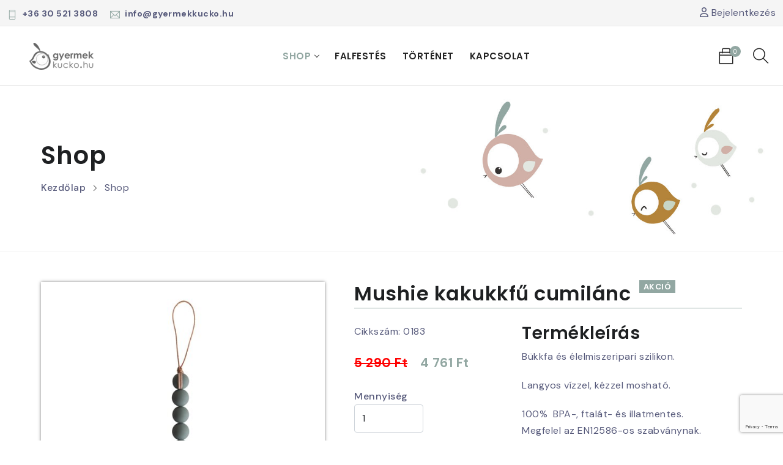

--- FILE ---
content_type: text/html; charset=UTF-8
request_url: https://www.gyermekkucko.hu/hu/shop/termekek/Kiarusitas/Halo%20kakukkfu
body_size: 5118
content:
<!doctype html>
<html class="no-js" lang="hu">


<head>
    <meta charset="utf-8">
    <meta name="viewport" content="width=device-width, initial-scale=1, shrink-to-fit=no">

    <link rel="shortcut icon"
          href="/website/favicon/730/image-thumb__730__favicon/favicon.png">
            
    <meta property="og:title" content="Webáruház⎟GyermekKUCKÓ"/>
    <meta property="og:url" content="https://www.gyermekkucko.hu/hu/shop/termekek/Kiarusitas/Halo kakukkfu"/>
    <meta property="og:type" content="website"/>
    <meta property="og:image" content="https://www.gyermekkucko.hu/website/gyk_logo_madar.png"/>
    <meta property="og:description" content=""/>
    <meta property="og:site_name" content="Shop"/>

    
            <title>Webáruház⎟GyermekKUCKÓ</title>
    


    
    
        <link href="/cache-buster-1655749562/static/css/plugins.css" media="screen" rel="stylesheet" type="text/css" />
<link href="/cache-buster-1655749488/static/css/styles-3.css" media="screen" rel="stylesheet" type="text/css" />
<link href="/cache-buster-1680723290/static/css/custom.css" media="screen" rel="stylesheet" type="text/css" />
    

<script>
    
    (function(i,s,o,g,r,a,m){i['GoogleAnalyticsObject']=r;i[r]=i[r]||function(){
    (i[r].q=i[r].q||[]).push(arguments)},i[r].l=1*new Date();a=s.createElement(o),
    m=s.getElementsByTagName(o)[0];a.async=1;a.src=g;m.parentNode.insertBefore(a,m)
    })(window,document,'script','https://www.google-analytics.com/analytics.js','ga');

    
            ga('create', 'G-K92KP55NCC');
    
    ga('set', 'anonymizeIp', true);
    
    
        if (typeof _gaqPageView != "undefined"){
        ga('send', 'pageview', _gaqPageView);
    } else {
                ga('send', 'pageview');
            }
    
        </script>
</head>

<body>

<script>
    var priceFrom = 0;
    var priceTo = 500000;
    var sale = false;
</script>

<!-- PAGE LOADING
================================================== -->

<!-- MAIN WRAPPER
================================================== -->
<div class="main-wrapper mp-pusher" id="mp-pusher">

    <!-- HEADER
    ================================================== -->
    <header class="header-light-nav">

        <div id="top-bar">
            <div class="container-fluid">
                <div class="row">
                    <div class="col-3 col-md-6">
                        <div class="top-bar-info">
                            <ul class="ps-0">
                                <li><a href="tel: +36 30 521 3808"><i class="ti-mobile"></i><span
                                            class="d-none d-md-inline-block ps-2">+36 30 521 3808</span></a>
                                </li>
                                <li><a href="mailTo: info@gyermekkucko.hu"><i class="ti-email"></i><span
                                            class="d-none d-md-inline-block ps-2">info@gyermekkucko.hu</span></a>
                                </li>
                            </ul>
                        </div>
                    </div>
                    <div class="col-9 col-md-6">
                        <ul class="top-nav ps-0">
                            <li class="nav-item dropdown">
                                <a href="/hu/account/login"
                                   >
                                    <i class="far fa-user"></i>
                                                                            Bejelentkezés
                                                                    </a>
                                                            </li>

                                                                                                                                                                                                                                                                                                                                                                                                                                                                                        </ul>

                    </div>
                </div>
            </div>
        </div>

        <div class="navbar-default">

            <!-- top search -->
            <div class="top-search bg-primary">
                <div class="container-fluid">
                    <form class="search-form" action="#" method="GET">
                        <div class="input-group">
                                <span class="input-group-addon cursor-pointer">
                                    <button class="search-form_submit fas fa-search display-27 text-white"
                                            type="submit"></button>
                                </span>
                            <input type="text" class="search-form_input form-control" name="s" autocomplete="off"
                                   placeholder="Ide kezdj el gépelni...">
                            <span class="input-group-addon close-search"><i
                                    class="fas fa-times display-27 mt-2"></i></span>
                        </div>
                    </form>
                </div>
            </div>
            <!-- end top search -->

            <div class="container-fluid p-0">
                <div class="row align-items-center g-0">
                    <div class="col-12 col-lg-12">
                        <div class="menu_area alt-font">
                            <nav class="navbar navbar-expand-lg navbar-light p-0">

                                <!-- category toggler -->
                                                                <!-- end category toggler -->

                                <div class="navbar-header navbar-header-custom">
                                    <!-- logo -->
                                    <a class="site-logo site-logo-default" href="/hu">
                                                                                    <picture >
	<source srcset="/website/728/image-thumb__728__logo/gyk_logo.webp 1x, /website/728/image-thumb__728__logo/gyk_logo@2x.webp 2x" type="image/webp" />
	<source srcset="/website/728/image-thumb__728__logo/gyk_logo.png 1x, /website/728/image-thumb__728__logo/gyk_logo@2x.png 2x" type="image/png" />
	<img class="navbar-brand logodefault" src="/website/728/image-thumb__728__logo/gyk_logo.png" width="105" height="44" alt="" loading="lazy" srcset="/website/728/image-thumb__728__logo/gyk_logo.png 1x, /website/728/image-thumb__728__logo/gyk_logo@2x.png 2x" />
</picture>

                                                                            </a>
                                    <!-- logo -->
                                    <a class="site-logo site-logo-scroll" href="/hu"
                                       style="display: none;">
                                                                                    <picture >
	<source srcset="/website/727/image-thumb__727__logoBird/gyk_logo_madar.webp 1x, /website/727/image-thumb__727__logoBird/gyk_logo_madar@2x.webp 2x" type="image/webp" />
	<source srcset="/website/727/image-thumb__727__logoBird/gyk_logo_madar.png 1x, /website/727/image-thumb__727__logoBird/gyk_logo_madar@2x.png 2x" type="image/png" />
	<img src="/website/727/image-thumb__727__logoBird/gyk_logo_madar.png" width="35" height="44" alt="" loading="lazy" srcset="/website/727/image-thumb__727__logoBird/gyk_logo_madar.png 1x, /website/727/image-thumb__727__logoBird/gyk_logo_madar@2x.png 2x" />
</picture>

                                                                            </a>
                                    <!-- end logo -->
                                </div>

                                <!-- menu toggler -->
                                <div class="navbar-toggler"></div>
                                <!-- end menu toggler -->

                                <!-- menu area -->
                                <ul class="navbar-nav mx-auto" id="nav" style="display: none">
                                        <li class="has-sub">
                                                                                                                        
<a class="active" style="color: #92a7a2;" href="/hu/shop">Shop</a>
<ul class="sub-menu">
            
                            <li class="">
                <a href="/hu/shop/termekek/falmatrica">Falmatrica</a>
            </li>
        
            
                            <li class="">
                <a href="/hu/shop/termekek/Magassagmero">Magasságmérő</a>
            </li>
        
            
                            <li class="">
                <a href="/hu/shop/termekek/Ora">Óra</a>
            </li>
        
            
                            <li class="">
                <a href="/hu/shop/termekek/plakat">Plakát</a>
            </li>
        
            
                            <li class="">
                <a href="/hu/shop/termekek/anyukam-vilaga">Anyukám világa</a>
            </li>
        
            
                            <li class="">
                <a href="/hu/shop/termekek/ejjeli-feny">Éjjeli fény</a>
            </li>
        
    </ul>

            </li>
                                                    <li class="">
                <a href="/hu/falfestes">Falfestés</a>
            </li>
                                                    <li class="">
                <a href="/hu/tortenet">Történet</a>
            </li>
                                                    <li class="">
                <a href="/hu/kapcsolat">Kapcsolat</a>
            </li>
                            </ul>

                                <!-- end menu area -->

                                <!-- attribute navigation -->
                                <div class="attr-nav">
                                    <ul>
                                        <li class="dropdown me-3 me-lg-0">
                                            <a href="/hu/shop/cart"
                                               >
                                                <i class="ti-bag"></i>
                                                <span class="badge bg-primary">0</span>
                                            </a>
                                                                                    </li>
                                        <li class="search me-2"><a href="#"><i class="ti-search"></i></a></li>
                                    </ul>
                                </div>
                                <!-- end attribute navigation -->
                            </nav>
                        </div>
                    </div>
                </div>
            </div>

        </div>

    </header>

    <!-- CATEGORY MP-MENU
    ================================================== -->
    
            <!-- PAGE TITLE
            ================================================== -->
        <section class="page-title-section bg-img cover-background"
                 data-background="/website/529/image-thumb__529__page-title/1920x400.jpg">
            <div class="container">

                <div class="title-info">
                    <h1>Shop</h1></div>
                <div class="breadcrumbs-info">
                    <ul class="ps-0">
                        <li><a href="/">Kezdőlap</a></li>
                                                                            <li>
                                Shop
                            </li>
                                            </ul>
                </div>

            </div>
        </section>
    
    
    <!-- PRODUCT DETAILS
    ================================================== -->
    <section class="md">
        <div class="container">

            <!-- product section -->
            <div class="row">
                <div class="col-lg-5 text-center text-lg-start mb-1-9 mb-lg-0">

                    <!-- product left start -->
                    <div class="xzoom-container">
                                                                                                                        <img class="xzoom5 mb-1-9" id="xzoom-magnific" src="/shop/Termekek/Mushie/Cumilanc/116/image-thumb__116__shopProduct/Halo%20kakukkfu.jpg" xoriginal="/shop/Termekek/Mushie/Cumilanc/116/image-thumb__116__shopProduct/Halo%20kakukkfu.jpg" />
                                                                                    
                                            </div>
                    <!-- product left end -->

                </div>
                <div class="col-lg-7 ps-lg-2-3">
                    <div class="product-detail">

                        <h2 class="mb-1">
                            Mushie kakukkfű cumilánc
                                                            <span class="label-sale bg-primary text-white text-uppercase display-31">Akció</span>
                                                    </h2>
                        <div class="bg-primary separator-line-horrizontal-full mb-4"></div>

                        <div class="row">
                            <div class="col-lg-5">
                                <form method="get" action="/hu/shop/cart/add?path=/shop/category-product/termekek/Kiarusitas/Halo%20kakukkfu&amp;referentUri=/hu/shop/termekek/Kiarusitas/Halo%2520kakukkfu" data-recaptcha="false">

                                <input type="hidden" id="path" name="path" value="/shop/category-product/termekek/Kiarusitas/Halo kakukkfu" />
                                <input type="hidden" id="referentUri" name="referentUri" value="/hu/shop/termekek/Kiarusitas/Halo%20kakukkfu" />
                                <input type="hidden" id="price" name="price" value="4761" />

                                <p class="rating-text"><span>Cikkszám:</span> <span class="font-500 theme-color">0183</span></p>

                                <div class="mb-4">
                                                                            <span class="me-3 display-26 font-weight-600 offer-price">5 290 Ft</span>
                                        <span class="display-26 font-weight-700 text-primary">4 761 Ft</span>
                                                                    </div>
                                <div class="row">
                                    <div class="col-md-4 col-lg-6">
                                        <label class="form-check-label" for="equalToShipping"><label for="quantity" class="required">Mennyiség</label></label>
                                        <input type="number" id="quantity" name="quantity" required="required" min="1" max="50" class="form-control medium mb-4" value="1" />
                                        <div class="form-error text-danger">
                                            
                                        </div>
                                    </div>

                                </div>

                                
                                <div class="row mb-4">
                                    <div class="col-lg-12">
                                                                            </div>
                                </div>

                                
                                
                                                                                                                                                                                                                                
                                
                                
                                <input type="hidden" id="_target_path" name="_target_path" /><input type="hidden" id="_token" name="_token" value="e3c49.ZB5W-cNdo7tTYOkAuKOyR9paDz2LZKy7UGyN0Aw1rKw.CmYYrY0U6-s0Eb1Cy8DIFO1iXXG-D8uMHS-6snQYm_hXbxCMghuT0GM5mg" /></form>
                            </div>
                            <div class="col-lg-7">
                                                                <h3>Termékleírás</h3>
                                <p>Bükkfa és élelmiszeripari szilikon.</p>

<p>Langyos vízzel, kézzel mosható.</p>

<p>100%&nbsp; BPA-, ftalát- és illatmentes.<br />
Megfelel az EN12586-os szabványnak.</p>

<p>21,6 × 7,6 cm</p>
                                                            </div>
                        </div>

                    </div>
                </div>
            </div>
            <!-- end product section -->


            <!-- end product description -->
                    </div>
    </section>


    <!-- FOOTER
    ================================================== -->
    <footer>
    <div class="container">
        <div class="row mt-n1-9">

            <div class="col-lg-3 col-md-6 mt-1-9">
                                    <picture >
	<source srcset="/website/728/image-thumb__728__logo/gyk_logo.webp 1x, /website/728/image-thumb__728__logo/gyk_logo@2x.webp 2x" type="image/webp" />
	<source srcset="/website/728/image-thumb__728__logo/gyk_logo.png 1x, /website/728/image-thumb__728__logo/gyk_logo@2x.png 2x" type="image/png" />
	<img class="mb-1-9" src="/website/728/image-thumb__728__logo/gyk_logo.png" width="105" height="44" alt="" loading="lazy" srcset="/website/728/image-thumb__728__logo/gyk_logo.png 1x, /website/728/image-thumb__728__logo/gyk_logo@2x.png 2x" />
</picture>

                                <ul class="footer-list ps-0">
                    <li>
                        <span class="d-inline-block vertical-align-top display-28"><i class="fas fa-mobile-alt text-primary"></i></span>
                        <span class="d-inline-block width-85 vertical-align-top ps-2">+36 30 521 3808</span>
                    </li>
                    <li>
                        <span class="d-inline-block vertical-align-top display-28"><i class="far fa-envelope text-primary"></i></span>
                        <span class="d-inline-block width-85 vertical-align-top ps-2">info@gyermekkucko.hu</span>
                    </li>
                </ul>
                <div class="footer-social-icons small mt-4">
                    <ul class="ps-0">
                                                                            <li>
                                <a href="https://www.instagram.com/gyermekkucko/" target="_blank">
                                    <i class="fab fa-instagram"></i>
                                </a>
                            </li>
                                                                            <li>
                                <a href="https://www.tiktok.com/@gyermekkucko" target="_blank">
                                    <i class="fab fa-tiktok"></i>
                                </a>
                            </li>
                                                                            <li>
                                <a href="https://hu.pinterest.com/gyermekkuckodekor/" target="_blank">
                                    <i class="fab fa-pinterest"></i>
                                </a>
                            </li>
                                                                            <li>
                                <a href="https://www.facebook.com/gyermekkucko/" target="_blank">
                                    <i class="fab fa-facebook-f"></i>
                                </a>
                            </li>
                                            </ul>
                </div>
            </div>

            <div class="col-lg-3 col-md-6 mt-1-9">
                <h3 class="footer-title-style2 text-white">Menü</h3>
                <ul class="footer-list ps-0">
                                                                        <li>
                                <a href="/hu/shop">Shop</a>
                            </li>
                                                                                                <li>
                                <a href="/hu/falfestes">Falfestés</a>
                            </li>
                                                                                                <li>
                                <a href="/hu/tortenet">Történet</a>
                            </li>
                                                                                                <li>
                                <a href="/hu/kapcsolat">Kapcsolat</a>
                            </li>
                                                                                                                                                                                                                                            </ul>
            </div>

            <div class="col-lg-3 col-md-6 mt-1-9">
                <h3 class="footer-title-style2 text-white">Hasznos információk</h3>
                <ul class="footer-list ps-0">
                                            <li><a href="/hu/hasznos-infok/altalanos-szerzodesi-feltetelek" target="_blank">Általános szerződési feltételek</a></li>
                                            <li><a href="/hu/hasznos-infok/adatvedelmi-nyilatkozat" target="_blank">Adatvédelmi nyilatkozat</a></li>
                                            <li><a href="/hu/hasznos-infok/jogi-nyilatkozat" target="_blank">Jogi nyilatkozat</a></li>
                                            <li><a href="/hu/hasznos-infok/impresszum" target="_blank">Impresszum</a></li>
                                    </ul>
            </div>

            <div class="col-lg-3 col-md-6 mt-1-9">
                <div class="fb-page" data-href="https://www.facebook.com/gyermekkucko" data-small-header="false"
                     data-adapt-container-width="true" data-hide-cover="false" data-show-facepile="true">
                    <blockquote cite="https://www.facebook.com/gyermekkucko" class="fb-xfbml-parse-ignore"><a
                            href="https://www.facebook.com/gyermekkucko">GyermekKUCKÓ</a></blockquote>
                </div>
            </div>

        </div>
    </div>
    <div class="footer-bar">
        <div class="container">
            <div class="row">
                <div class="col-lg-9 text-center text-lg-start mb-3 mb-lg-0">

                    <p class="mb-0">© Copyright GyermekKUCKÓ • Minden jog fenntartva • Az oldalt a <a class="text-danger" href="https://www.web24design.com" target="_blank">web24design</a> készítette <i class="fa fa-heart text-danger"></i></p>
                </div>
                <div class="col-lg-3">
                </div>
            </div>
        </div>
    </div>
</footer>


</div>

<!-- SCROLL TO TOP
================================================== -->
<a href="#" class="scroll-to-top"><i class="fas fa-angle-up" aria-hidden="true"></i></a>

<script src="/cache-buster-1652095619/static/js/jquery.min.js"></script>
<script src="/cache-buster-1652095618/static/js/popper.min.js"></script>
<script src="/cache-buster-1652095618/static/js/bootstrap.min.js"></script>
<script src="/cache-buster-1652095618/static/js/core.min.js"></script>
<script src="/cache-buster-1652095620/static/js/xzoom.js"></script>
<script src="/cache-buster-1653572727/static/js/setup.js"></script>
<script src="/cache-buster-1664725759/static/js/main.js"></script>
<script src="//www.google.com/recaptcha/api.js?render=6Le619cdAAAAAHtj8wlwWvtv3ZgA52GmaE0a_EjQ"></script>


<script>
    $(document).ready(function () {
        $("form:not([data-recaptcha='false'])").on('submit', function (event) {
            event.preventDefault();
            grecaptcha.ready(function () {
                grecaptcha.execute('6Le619cdAAAAAHtj8wlwWvtv3ZgA52GmaE0a_EjQ', {action: 'action_captcha'}).then(function (token) {
                    $('form').prepend('<input type=\"hidden\" name=\"token\" value=\"' + token + '\">');
                    $('form').prepend('<input type=\"hidden\" name=\"action\" value=\"action_captcha\">');
                    $('form').unbind('submit').submit();
                });
            });
        });

        if ($('input[name="equalToShipping"]').is(':checked')) {
            $('div#shippingAddress').removeClass('d-none');
        }

        $('input[name="equalToShipping"]').on('change', function () {
            $('div#shippingAddress').addClass('d-none');
            if ($(this).is(':checked')) {
                $('div#shippingAddress').removeClass('d-none');
            }
        });

        $('input[name="payment"], input[name="delivery"]').on('change', function () {
            let form = $(this).closest('form');
            $.ajax({
                url: '/hu/shop/checkout/summary',
                dataType: 'html',
                type: 'post',
                cache: true,
                async: true,
                data: form.find(':input').serializeArray(),
                beforeSend: function (e) {
                    $('div#checkout-summary').empty().html('<div class="text-center"><i style="color: #92a7a2;" class="fa fa-spinner fa-pulse fa-3x"></i></div>');
                },
                success: function (data, textStatus, jqXHR) {
                    $('div#checkout-summary').empty().html(data);
                }
            });
        });

    });
</script>
</body>

</html>


--- FILE ---
content_type: text/html; charset=utf-8
request_url: https://www.google.com/recaptcha/api2/anchor?ar=1&k=6Le619cdAAAAAHtj8wlwWvtv3ZgA52GmaE0a_EjQ&co=aHR0cHM6Ly93d3cuZ3llcm1la2t1Y2tvLmh1OjQ0Mw..&hl=en&v=N67nZn4AqZkNcbeMu4prBgzg&size=invisible&anchor-ms=20000&execute-ms=30000&cb=8ck77jkjvmp5
body_size: 48720
content:
<!DOCTYPE HTML><html dir="ltr" lang="en"><head><meta http-equiv="Content-Type" content="text/html; charset=UTF-8">
<meta http-equiv="X-UA-Compatible" content="IE=edge">
<title>reCAPTCHA</title>
<style type="text/css">
/* cyrillic-ext */
@font-face {
  font-family: 'Roboto';
  font-style: normal;
  font-weight: 400;
  font-stretch: 100%;
  src: url(//fonts.gstatic.com/s/roboto/v48/KFO7CnqEu92Fr1ME7kSn66aGLdTylUAMa3GUBHMdazTgWw.woff2) format('woff2');
  unicode-range: U+0460-052F, U+1C80-1C8A, U+20B4, U+2DE0-2DFF, U+A640-A69F, U+FE2E-FE2F;
}
/* cyrillic */
@font-face {
  font-family: 'Roboto';
  font-style: normal;
  font-weight: 400;
  font-stretch: 100%;
  src: url(//fonts.gstatic.com/s/roboto/v48/KFO7CnqEu92Fr1ME7kSn66aGLdTylUAMa3iUBHMdazTgWw.woff2) format('woff2');
  unicode-range: U+0301, U+0400-045F, U+0490-0491, U+04B0-04B1, U+2116;
}
/* greek-ext */
@font-face {
  font-family: 'Roboto';
  font-style: normal;
  font-weight: 400;
  font-stretch: 100%;
  src: url(//fonts.gstatic.com/s/roboto/v48/KFO7CnqEu92Fr1ME7kSn66aGLdTylUAMa3CUBHMdazTgWw.woff2) format('woff2');
  unicode-range: U+1F00-1FFF;
}
/* greek */
@font-face {
  font-family: 'Roboto';
  font-style: normal;
  font-weight: 400;
  font-stretch: 100%;
  src: url(//fonts.gstatic.com/s/roboto/v48/KFO7CnqEu92Fr1ME7kSn66aGLdTylUAMa3-UBHMdazTgWw.woff2) format('woff2');
  unicode-range: U+0370-0377, U+037A-037F, U+0384-038A, U+038C, U+038E-03A1, U+03A3-03FF;
}
/* math */
@font-face {
  font-family: 'Roboto';
  font-style: normal;
  font-weight: 400;
  font-stretch: 100%;
  src: url(//fonts.gstatic.com/s/roboto/v48/KFO7CnqEu92Fr1ME7kSn66aGLdTylUAMawCUBHMdazTgWw.woff2) format('woff2');
  unicode-range: U+0302-0303, U+0305, U+0307-0308, U+0310, U+0312, U+0315, U+031A, U+0326-0327, U+032C, U+032F-0330, U+0332-0333, U+0338, U+033A, U+0346, U+034D, U+0391-03A1, U+03A3-03A9, U+03B1-03C9, U+03D1, U+03D5-03D6, U+03F0-03F1, U+03F4-03F5, U+2016-2017, U+2034-2038, U+203C, U+2040, U+2043, U+2047, U+2050, U+2057, U+205F, U+2070-2071, U+2074-208E, U+2090-209C, U+20D0-20DC, U+20E1, U+20E5-20EF, U+2100-2112, U+2114-2115, U+2117-2121, U+2123-214F, U+2190, U+2192, U+2194-21AE, U+21B0-21E5, U+21F1-21F2, U+21F4-2211, U+2213-2214, U+2216-22FF, U+2308-230B, U+2310, U+2319, U+231C-2321, U+2336-237A, U+237C, U+2395, U+239B-23B7, U+23D0, U+23DC-23E1, U+2474-2475, U+25AF, U+25B3, U+25B7, U+25BD, U+25C1, U+25CA, U+25CC, U+25FB, U+266D-266F, U+27C0-27FF, U+2900-2AFF, U+2B0E-2B11, U+2B30-2B4C, U+2BFE, U+3030, U+FF5B, U+FF5D, U+1D400-1D7FF, U+1EE00-1EEFF;
}
/* symbols */
@font-face {
  font-family: 'Roboto';
  font-style: normal;
  font-weight: 400;
  font-stretch: 100%;
  src: url(//fonts.gstatic.com/s/roboto/v48/KFO7CnqEu92Fr1ME7kSn66aGLdTylUAMaxKUBHMdazTgWw.woff2) format('woff2');
  unicode-range: U+0001-000C, U+000E-001F, U+007F-009F, U+20DD-20E0, U+20E2-20E4, U+2150-218F, U+2190, U+2192, U+2194-2199, U+21AF, U+21E6-21F0, U+21F3, U+2218-2219, U+2299, U+22C4-22C6, U+2300-243F, U+2440-244A, U+2460-24FF, U+25A0-27BF, U+2800-28FF, U+2921-2922, U+2981, U+29BF, U+29EB, U+2B00-2BFF, U+4DC0-4DFF, U+FFF9-FFFB, U+10140-1018E, U+10190-1019C, U+101A0, U+101D0-101FD, U+102E0-102FB, U+10E60-10E7E, U+1D2C0-1D2D3, U+1D2E0-1D37F, U+1F000-1F0FF, U+1F100-1F1AD, U+1F1E6-1F1FF, U+1F30D-1F30F, U+1F315, U+1F31C, U+1F31E, U+1F320-1F32C, U+1F336, U+1F378, U+1F37D, U+1F382, U+1F393-1F39F, U+1F3A7-1F3A8, U+1F3AC-1F3AF, U+1F3C2, U+1F3C4-1F3C6, U+1F3CA-1F3CE, U+1F3D4-1F3E0, U+1F3ED, U+1F3F1-1F3F3, U+1F3F5-1F3F7, U+1F408, U+1F415, U+1F41F, U+1F426, U+1F43F, U+1F441-1F442, U+1F444, U+1F446-1F449, U+1F44C-1F44E, U+1F453, U+1F46A, U+1F47D, U+1F4A3, U+1F4B0, U+1F4B3, U+1F4B9, U+1F4BB, U+1F4BF, U+1F4C8-1F4CB, U+1F4D6, U+1F4DA, U+1F4DF, U+1F4E3-1F4E6, U+1F4EA-1F4ED, U+1F4F7, U+1F4F9-1F4FB, U+1F4FD-1F4FE, U+1F503, U+1F507-1F50B, U+1F50D, U+1F512-1F513, U+1F53E-1F54A, U+1F54F-1F5FA, U+1F610, U+1F650-1F67F, U+1F687, U+1F68D, U+1F691, U+1F694, U+1F698, U+1F6AD, U+1F6B2, U+1F6B9-1F6BA, U+1F6BC, U+1F6C6-1F6CF, U+1F6D3-1F6D7, U+1F6E0-1F6EA, U+1F6F0-1F6F3, U+1F6F7-1F6FC, U+1F700-1F7FF, U+1F800-1F80B, U+1F810-1F847, U+1F850-1F859, U+1F860-1F887, U+1F890-1F8AD, U+1F8B0-1F8BB, U+1F8C0-1F8C1, U+1F900-1F90B, U+1F93B, U+1F946, U+1F984, U+1F996, U+1F9E9, U+1FA00-1FA6F, U+1FA70-1FA7C, U+1FA80-1FA89, U+1FA8F-1FAC6, U+1FACE-1FADC, U+1FADF-1FAE9, U+1FAF0-1FAF8, U+1FB00-1FBFF;
}
/* vietnamese */
@font-face {
  font-family: 'Roboto';
  font-style: normal;
  font-weight: 400;
  font-stretch: 100%;
  src: url(//fonts.gstatic.com/s/roboto/v48/KFO7CnqEu92Fr1ME7kSn66aGLdTylUAMa3OUBHMdazTgWw.woff2) format('woff2');
  unicode-range: U+0102-0103, U+0110-0111, U+0128-0129, U+0168-0169, U+01A0-01A1, U+01AF-01B0, U+0300-0301, U+0303-0304, U+0308-0309, U+0323, U+0329, U+1EA0-1EF9, U+20AB;
}
/* latin-ext */
@font-face {
  font-family: 'Roboto';
  font-style: normal;
  font-weight: 400;
  font-stretch: 100%;
  src: url(//fonts.gstatic.com/s/roboto/v48/KFO7CnqEu92Fr1ME7kSn66aGLdTylUAMa3KUBHMdazTgWw.woff2) format('woff2');
  unicode-range: U+0100-02BA, U+02BD-02C5, U+02C7-02CC, U+02CE-02D7, U+02DD-02FF, U+0304, U+0308, U+0329, U+1D00-1DBF, U+1E00-1E9F, U+1EF2-1EFF, U+2020, U+20A0-20AB, U+20AD-20C0, U+2113, U+2C60-2C7F, U+A720-A7FF;
}
/* latin */
@font-face {
  font-family: 'Roboto';
  font-style: normal;
  font-weight: 400;
  font-stretch: 100%;
  src: url(//fonts.gstatic.com/s/roboto/v48/KFO7CnqEu92Fr1ME7kSn66aGLdTylUAMa3yUBHMdazQ.woff2) format('woff2');
  unicode-range: U+0000-00FF, U+0131, U+0152-0153, U+02BB-02BC, U+02C6, U+02DA, U+02DC, U+0304, U+0308, U+0329, U+2000-206F, U+20AC, U+2122, U+2191, U+2193, U+2212, U+2215, U+FEFF, U+FFFD;
}
/* cyrillic-ext */
@font-face {
  font-family: 'Roboto';
  font-style: normal;
  font-weight: 500;
  font-stretch: 100%;
  src: url(//fonts.gstatic.com/s/roboto/v48/KFO7CnqEu92Fr1ME7kSn66aGLdTylUAMa3GUBHMdazTgWw.woff2) format('woff2');
  unicode-range: U+0460-052F, U+1C80-1C8A, U+20B4, U+2DE0-2DFF, U+A640-A69F, U+FE2E-FE2F;
}
/* cyrillic */
@font-face {
  font-family: 'Roboto';
  font-style: normal;
  font-weight: 500;
  font-stretch: 100%;
  src: url(//fonts.gstatic.com/s/roboto/v48/KFO7CnqEu92Fr1ME7kSn66aGLdTylUAMa3iUBHMdazTgWw.woff2) format('woff2');
  unicode-range: U+0301, U+0400-045F, U+0490-0491, U+04B0-04B1, U+2116;
}
/* greek-ext */
@font-face {
  font-family: 'Roboto';
  font-style: normal;
  font-weight: 500;
  font-stretch: 100%;
  src: url(//fonts.gstatic.com/s/roboto/v48/KFO7CnqEu92Fr1ME7kSn66aGLdTylUAMa3CUBHMdazTgWw.woff2) format('woff2');
  unicode-range: U+1F00-1FFF;
}
/* greek */
@font-face {
  font-family: 'Roboto';
  font-style: normal;
  font-weight: 500;
  font-stretch: 100%;
  src: url(//fonts.gstatic.com/s/roboto/v48/KFO7CnqEu92Fr1ME7kSn66aGLdTylUAMa3-UBHMdazTgWw.woff2) format('woff2');
  unicode-range: U+0370-0377, U+037A-037F, U+0384-038A, U+038C, U+038E-03A1, U+03A3-03FF;
}
/* math */
@font-face {
  font-family: 'Roboto';
  font-style: normal;
  font-weight: 500;
  font-stretch: 100%;
  src: url(//fonts.gstatic.com/s/roboto/v48/KFO7CnqEu92Fr1ME7kSn66aGLdTylUAMawCUBHMdazTgWw.woff2) format('woff2');
  unicode-range: U+0302-0303, U+0305, U+0307-0308, U+0310, U+0312, U+0315, U+031A, U+0326-0327, U+032C, U+032F-0330, U+0332-0333, U+0338, U+033A, U+0346, U+034D, U+0391-03A1, U+03A3-03A9, U+03B1-03C9, U+03D1, U+03D5-03D6, U+03F0-03F1, U+03F4-03F5, U+2016-2017, U+2034-2038, U+203C, U+2040, U+2043, U+2047, U+2050, U+2057, U+205F, U+2070-2071, U+2074-208E, U+2090-209C, U+20D0-20DC, U+20E1, U+20E5-20EF, U+2100-2112, U+2114-2115, U+2117-2121, U+2123-214F, U+2190, U+2192, U+2194-21AE, U+21B0-21E5, U+21F1-21F2, U+21F4-2211, U+2213-2214, U+2216-22FF, U+2308-230B, U+2310, U+2319, U+231C-2321, U+2336-237A, U+237C, U+2395, U+239B-23B7, U+23D0, U+23DC-23E1, U+2474-2475, U+25AF, U+25B3, U+25B7, U+25BD, U+25C1, U+25CA, U+25CC, U+25FB, U+266D-266F, U+27C0-27FF, U+2900-2AFF, U+2B0E-2B11, U+2B30-2B4C, U+2BFE, U+3030, U+FF5B, U+FF5D, U+1D400-1D7FF, U+1EE00-1EEFF;
}
/* symbols */
@font-face {
  font-family: 'Roboto';
  font-style: normal;
  font-weight: 500;
  font-stretch: 100%;
  src: url(//fonts.gstatic.com/s/roboto/v48/KFO7CnqEu92Fr1ME7kSn66aGLdTylUAMaxKUBHMdazTgWw.woff2) format('woff2');
  unicode-range: U+0001-000C, U+000E-001F, U+007F-009F, U+20DD-20E0, U+20E2-20E4, U+2150-218F, U+2190, U+2192, U+2194-2199, U+21AF, U+21E6-21F0, U+21F3, U+2218-2219, U+2299, U+22C4-22C6, U+2300-243F, U+2440-244A, U+2460-24FF, U+25A0-27BF, U+2800-28FF, U+2921-2922, U+2981, U+29BF, U+29EB, U+2B00-2BFF, U+4DC0-4DFF, U+FFF9-FFFB, U+10140-1018E, U+10190-1019C, U+101A0, U+101D0-101FD, U+102E0-102FB, U+10E60-10E7E, U+1D2C0-1D2D3, U+1D2E0-1D37F, U+1F000-1F0FF, U+1F100-1F1AD, U+1F1E6-1F1FF, U+1F30D-1F30F, U+1F315, U+1F31C, U+1F31E, U+1F320-1F32C, U+1F336, U+1F378, U+1F37D, U+1F382, U+1F393-1F39F, U+1F3A7-1F3A8, U+1F3AC-1F3AF, U+1F3C2, U+1F3C4-1F3C6, U+1F3CA-1F3CE, U+1F3D4-1F3E0, U+1F3ED, U+1F3F1-1F3F3, U+1F3F5-1F3F7, U+1F408, U+1F415, U+1F41F, U+1F426, U+1F43F, U+1F441-1F442, U+1F444, U+1F446-1F449, U+1F44C-1F44E, U+1F453, U+1F46A, U+1F47D, U+1F4A3, U+1F4B0, U+1F4B3, U+1F4B9, U+1F4BB, U+1F4BF, U+1F4C8-1F4CB, U+1F4D6, U+1F4DA, U+1F4DF, U+1F4E3-1F4E6, U+1F4EA-1F4ED, U+1F4F7, U+1F4F9-1F4FB, U+1F4FD-1F4FE, U+1F503, U+1F507-1F50B, U+1F50D, U+1F512-1F513, U+1F53E-1F54A, U+1F54F-1F5FA, U+1F610, U+1F650-1F67F, U+1F687, U+1F68D, U+1F691, U+1F694, U+1F698, U+1F6AD, U+1F6B2, U+1F6B9-1F6BA, U+1F6BC, U+1F6C6-1F6CF, U+1F6D3-1F6D7, U+1F6E0-1F6EA, U+1F6F0-1F6F3, U+1F6F7-1F6FC, U+1F700-1F7FF, U+1F800-1F80B, U+1F810-1F847, U+1F850-1F859, U+1F860-1F887, U+1F890-1F8AD, U+1F8B0-1F8BB, U+1F8C0-1F8C1, U+1F900-1F90B, U+1F93B, U+1F946, U+1F984, U+1F996, U+1F9E9, U+1FA00-1FA6F, U+1FA70-1FA7C, U+1FA80-1FA89, U+1FA8F-1FAC6, U+1FACE-1FADC, U+1FADF-1FAE9, U+1FAF0-1FAF8, U+1FB00-1FBFF;
}
/* vietnamese */
@font-face {
  font-family: 'Roboto';
  font-style: normal;
  font-weight: 500;
  font-stretch: 100%;
  src: url(//fonts.gstatic.com/s/roboto/v48/KFO7CnqEu92Fr1ME7kSn66aGLdTylUAMa3OUBHMdazTgWw.woff2) format('woff2');
  unicode-range: U+0102-0103, U+0110-0111, U+0128-0129, U+0168-0169, U+01A0-01A1, U+01AF-01B0, U+0300-0301, U+0303-0304, U+0308-0309, U+0323, U+0329, U+1EA0-1EF9, U+20AB;
}
/* latin-ext */
@font-face {
  font-family: 'Roboto';
  font-style: normal;
  font-weight: 500;
  font-stretch: 100%;
  src: url(//fonts.gstatic.com/s/roboto/v48/KFO7CnqEu92Fr1ME7kSn66aGLdTylUAMa3KUBHMdazTgWw.woff2) format('woff2');
  unicode-range: U+0100-02BA, U+02BD-02C5, U+02C7-02CC, U+02CE-02D7, U+02DD-02FF, U+0304, U+0308, U+0329, U+1D00-1DBF, U+1E00-1E9F, U+1EF2-1EFF, U+2020, U+20A0-20AB, U+20AD-20C0, U+2113, U+2C60-2C7F, U+A720-A7FF;
}
/* latin */
@font-face {
  font-family: 'Roboto';
  font-style: normal;
  font-weight: 500;
  font-stretch: 100%;
  src: url(//fonts.gstatic.com/s/roboto/v48/KFO7CnqEu92Fr1ME7kSn66aGLdTylUAMa3yUBHMdazQ.woff2) format('woff2');
  unicode-range: U+0000-00FF, U+0131, U+0152-0153, U+02BB-02BC, U+02C6, U+02DA, U+02DC, U+0304, U+0308, U+0329, U+2000-206F, U+20AC, U+2122, U+2191, U+2193, U+2212, U+2215, U+FEFF, U+FFFD;
}
/* cyrillic-ext */
@font-face {
  font-family: 'Roboto';
  font-style: normal;
  font-weight: 900;
  font-stretch: 100%;
  src: url(//fonts.gstatic.com/s/roboto/v48/KFO7CnqEu92Fr1ME7kSn66aGLdTylUAMa3GUBHMdazTgWw.woff2) format('woff2');
  unicode-range: U+0460-052F, U+1C80-1C8A, U+20B4, U+2DE0-2DFF, U+A640-A69F, U+FE2E-FE2F;
}
/* cyrillic */
@font-face {
  font-family: 'Roboto';
  font-style: normal;
  font-weight: 900;
  font-stretch: 100%;
  src: url(//fonts.gstatic.com/s/roboto/v48/KFO7CnqEu92Fr1ME7kSn66aGLdTylUAMa3iUBHMdazTgWw.woff2) format('woff2');
  unicode-range: U+0301, U+0400-045F, U+0490-0491, U+04B0-04B1, U+2116;
}
/* greek-ext */
@font-face {
  font-family: 'Roboto';
  font-style: normal;
  font-weight: 900;
  font-stretch: 100%;
  src: url(//fonts.gstatic.com/s/roboto/v48/KFO7CnqEu92Fr1ME7kSn66aGLdTylUAMa3CUBHMdazTgWw.woff2) format('woff2');
  unicode-range: U+1F00-1FFF;
}
/* greek */
@font-face {
  font-family: 'Roboto';
  font-style: normal;
  font-weight: 900;
  font-stretch: 100%;
  src: url(//fonts.gstatic.com/s/roboto/v48/KFO7CnqEu92Fr1ME7kSn66aGLdTylUAMa3-UBHMdazTgWw.woff2) format('woff2');
  unicode-range: U+0370-0377, U+037A-037F, U+0384-038A, U+038C, U+038E-03A1, U+03A3-03FF;
}
/* math */
@font-face {
  font-family: 'Roboto';
  font-style: normal;
  font-weight: 900;
  font-stretch: 100%;
  src: url(//fonts.gstatic.com/s/roboto/v48/KFO7CnqEu92Fr1ME7kSn66aGLdTylUAMawCUBHMdazTgWw.woff2) format('woff2');
  unicode-range: U+0302-0303, U+0305, U+0307-0308, U+0310, U+0312, U+0315, U+031A, U+0326-0327, U+032C, U+032F-0330, U+0332-0333, U+0338, U+033A, U+0346, U+034D, U+0391-03A1, U+03A3-03A9, U+03B1-03C9, U+03D1, U+03D5-03D6, U+03F0-03F1, U+03F4-03F5, U+2016-2017, U+2034-2038, U+203C, U+2040, U+2043, U+2047, U+2050, U+2057, U+205F, U+2070-2071, U+2074-208E, U+2090-209C, U+20D0-20DC, U+20E1, U+20E5-20EF, U+2100-2112, U+2114-2115, U+2117-2121, U+2123-214F, U+2190, U+2192, U+2194-21AE, U+21B0-21E5, U+21F1-21F2, U+21F4-2211, U+2213-2214, U+2216-22FF, U+2308-230B, U+2310, U+2319, U+231C-2321, U+2336-237A, U+237C, U+2395, U+239B-23B7, U+23D0, U+23DC-23E1, U+2474-2475, U+25AF, U+25B3, U+25B7, U+25BD, U+25C1, U+25CA, U+25CC, U+25FB, U+266D-266F, U+27C0-27FF, U+2900-2AFF, U+2B0E-2B11, U+2B30-2B4C, U+2BFE, U+3030, U+FF5B, U+FF5D, U+1D400-1D7FF, U+1EE00-1EEFF;
}
/* symbols */
@font-face {
  font-family: 'Roboto';
  font-style: normal;
  font-weight: 900;
  font-stretch: 100%;
  src: url(//fonts.gstatic.com/s/roboto/v48/KFO7CnqEu92Fr1ME7kSn66aGLdTylUAMaxKUBHMdazTgWw.woff2) format('woff2');
  unicode-range: U+0001-000C, U+000E-001F, U+007F-009F, U+20DD-20E0, U+20E2-20E4, U+2150-218F, U+2190, U+2192, U+2194-2199, U+21AF, U+21E6-21F0, U+21F3, U+2218-2219, U+2299, U+22C4-22C6, U+2300-243F, U+2440-244A, U+2460-24FF, U+25A0-27BF, U+2800-28FF, U+2921-2922, U+2981, U+29BF, U+29EB, U+2B00-2BFF, U+4DC0-4DFF, U+FFF9-FFFB, U+10140-1018E, U+10190-1019C, U+101A0, U+101D0-101FD, U+102E0-102FB, U+10E60-10E7E, U+1D2C0-1D2D3, U+1D2E0-1D37F, U+1F000-1F0FF, U+1F100-1F1AD, U+1F1E6-1F1FF, U+1F30D-1F30F, U+1F315, U+1F31C, U+1F31E, U+1F320-1F32C, U+1F336, U+1F378, U+1F37D, U+1F382, U+1F393-1F39F, U+1F3A7-1F3A8, U+1F3AC-1F3AF, U+1F3C2, U+1F3C4-1F3C6, U+1F3CA-1F3CE, U+1F3D4-1F3E0, U+1F3ED, U+1F3F1-1F3F3, U+1F3F5-1F3F7, U+1F408, U+1F415, U+1F41F, U+1F426, U+1F43F, U+1F441-1F442, U+1F444, U+1F446-1F449, U+1F44C-1F44E, U+1F453, U+1F46A, U+1F47D, U+1F4A3, U+1F4B0, U+1F4B3, U+1F4B9, U+1F4BB, U+1F4BF, U+1F4C8-1F4CB, U+1F4D6, U+1F4DA, U+1F4DF, U+1F4E3-1F4E6, U+1F4EA-1F4ED, U+1F4F7, U+1F4F9-1F4FB, U+1F4FD-1F4FE, U+1F503, U+1F507-1F50B, U+1F50D, U+1F512-1F513, U+1F53E-1F54A, U+1F54F-1F5FA, U+1F610, U+1F650-1F67F, U+1F687, U+1F68D, U+1F691, U+1F694, U+1F698, U+1F6AD, U+1F6B2, U+1F6B9-1F6BA, U+1F6BC, U+1F6C6-1F6CF, U+1F6D3-1F6D7, U+1F6E0-1F6EA, U+1F6F0-1F6F3, U+1F6F7-1F6FC, U+1F700-1F7FF, U+1F800-1F80B, U+1F810-1F847, U+1F850-1F859, U+1F860-1F887, U+1F890-1F8AD, U+1F8B0-1F8BB, U+1F8C0-1F8C1, U+1F900-1F90B, U+1F93B, U+1F946, U+1F984, U+1F996, U+1F9E9, U+1FA00-1FA6F, U+1FA70-1FA7C, U+1FA80-1FA89, U+1FA8F-1FAC6, U+1FACE-1FADC, U+1FADF-1FAE9, U+1FAF0-1FAF8, U+1FB00-1FBFF;
}
/* vietnamese */
@font-face {
  font-family: 'Roboto';
  font-style: normal;
  font-weight: 900;
  font-stretch: 100%;
  src: url(//fonts.gstatic.com/s/roboto/v48/KFO7CnqEu92Fr1ME7kSn66aGLdTylUAMa3OUBHMdazTgWw.woff2) format('woff2');
  unicode-range: U+0102-0103, U+0110-0111, U+0128-0129, U+0168-0169, U+01A0-01A1, U+01AF-01B0, U+0300-0301, U+0303-0304, U+0308-0309, U+0323, U+0329, U+1EA0-1EF9, U+20AB;
}
/* latin-ext */
@font-face {
  font-family: 'Roboto';
  font-style: normal;
  font-weight: 900;
  font-stretch: 100%;
  src: url(//fonts.gstatic.com/s/roboto/v48/KFO7CnqEu92Fr1ME7kSn66aGLdTylUAMa3KUBHMdazTgWw.woff2) format('woff2');
  unicode-range: U+0100-02BA, U+02BD-02C5, U+02C7-02CC, U+02CE-02D7, U+02DD-02FF, U+0304, U+0308, U+0329, U+1D00-1DBF, U+1E00-1E9F, U+1EF2-1EFF, U+2020, U+20A0-20AB, U+20AD-20C0, U+2113, U+2C60-2C7F, U+A720-A7FF;
}
/* latin */
@font-face {
  font-family: 'Roboto';
  font-style: normal;
  font-weight: 900;
  font-stretch: 100%;
  src: url(//fonts.gstatic.com/s/roboto/v48/KFO7CnqEu92Fr1ME7kSn66aGLdTylUAMa3yUBHMdazQ.woff2) format('woff2');
  unicode-range: U+0000-00FF, U+0131, U+0152-0153, U+02BB-02BC, U+02C6, U+02DA, U+02DC, U+0304, U+0308, U+0329, U+2000-206F, U+20AC, U+2122, U+2191, U+2193, U+2212, U+2215, U+FEFF, U+FFFD;
}

</style>
<link rel="stylesheet" type="text/css" href="https://www.gstatic.com/recaptcha/releases/N67nZn4AqZkNcbeMu4prBgzg/styles__ltr.css">
<script nonce="B-kqMRzuS77YXUFYPmGWNA" type="text/javascript">window['__recaptcha_api'] = 'https://www.google.com/recaptcha/api2/';</script>
<script type="text/javascript" src="https://www.gstatic.com/recaptcha/releases/N67nZn4AqZkNcbeMu4prBgzg/recaptcha__en.js" nonce="B-kqMRzuS77YXUFYPmGWNA">
      
    </script></head>
<body><div id="rc-anchor-alert" class="rc-anchor-alert"></div>
<input type="hidden" id="recaptcha-token" value="[base64]">
<script type="text/javascript" nonce="B-kqMRzuS77YXUFYPmGWNA">
      recaptcha.anchor.Main.init("[\x22ainput\x22,[\x22bgdata\x22,\x22\x22,\[base64]/[base64]/[base64]/bmV3IHJbeF0oY1swXSk6RT09Mj9uZXcgclt4XShjWzBdLGNbMV0pOkU9PTM/bmV3IHJbeF0oY1swXSxjWzFdLGNbMl0pOkU9PTQ/[base64]/[base64]/[base64]/[base64]/[base64]/[base64]/[base64]/[base64]\x22,\[base64]\\u003d\\u003d\x22,\x22KMOxPUDDiyFSw4NYworDusKPV0rCnHBzIMOBwqDDkMOLXcO+w4rCtknDoyo/T8KEZTFtU8K1c8Kkwp4/w5EzwpPCrMKdw6LClH4yw5zCknZxVMOowpkCE8KsGVAzTsOxw7TDl8Okw6DCg2LCkMKMwq3Dp1DDgGnDsBHDs8KOPEXDnyLCjwHDiyd/wr17wrV2wrDDnT0HwqjCsEFPw7vDswTCk0fCoRrDpMKSw6UPw7jDosKFBAzCrk7DtQdKP2jDuMORwpDCvsOgF8Knw50nwpbDoRQ3w5HCt1NDbMKEw63CmMKqEMKawoI+wrPDgMO/SMKjwonCvD/CpsORIXZNIRV9w7nCgQXCgsKNwq5ow43CtcKxwqPCt8KRw5s1Khw+wowGwo9zGAoxQcKyI1vCjQlZaMOdwrgZw6Z/wpvCtzfCsMKiMGbDpcKTwrBZw480DsOKwrfCoXZUC8KMwqJgVmfCpDd2w5/DtzXDtMKbCcKxCsKaF8O7w4Iiwo3Ch8O+OMOewrLCiMOXWlkNwoYowoPDvcOBRcO6wqV5wpXDvsKOwqUsZWXCjMKESMOICsO+W1lDw7VTT201wr/DmcK7wqhtbMK4DMOwEMK1wrDDtl7CiTJYw7bDqsO8w63DmzvCjlApw5UmY3bCtyNWRsOdw5hrw7XDh8KebAgCCMOGC8OywprDosKUw5fCocOFOT7DkMOybsKXw6TDiALCuMKhOXBKwo8xwpjDucKsw5I/E8K8VH3DlMK1w7vCqUXDjMODd8ORwqBgEwUiMQBoOx5zwqbDmMKNZUpmw4HDsS4OwqRuVsKhw7jCqsKew4XCgkYCchs1aj92PHRYw4PDtj4EOMKhw4EFw5bDpAlwd8OEF8KbY8KbwrHCgMO7SX9UXS3Dh2kPHMONC1/Chz4XwrnDg8OFRMKdw4fDsWXCmcKnwrdCwoxLVcKCw4PDg8Obw6Bpw5DDo8KRwp3DjRfCtDLCn3HCj8Kqw5bDiRfCgcONwpvDnsKnDloWw5Bow6BPV8OkdwLDqMKaZCXDm8OTN2DCojLDuMK/P8OeeFQtwpTCqkoUw6YewrESwrHCqCLDqsKgCsKvw6I4VDIhK8ORS8KIIHTCpHFzw7MUWHtzw7zChsKUflDCgnjCp8KQOnTDpMO9Yy9iE8Kmw73CnDR9w6LDnsKLw7HCnE8lb8OSfx0gSB0Jw58/c1Z7cMKyw49AF2huWEnDhcKtw7nCvcK4w6twbQguwq7CuDrCljzDh8OLwqwJBsOlEUddw51QD8K3wpguIsOaw40uwojDs0zCksOTOcOCX8KkHMKSccK/V8OiwrwXNRLDg0zDvhgCwqR7wpI3GlQkHMKiBcORGcOoXMO8ZsOCwrnCgV/[base64]/[base64]/EX7Cv8OPw7oLCcOOwqIBVHdkw7bDh8OBworDisKrI8KFw6svdMKowoDDrAjCucKLPsOaw7Ybw5HDvg47QzPCo8KgO1ZGHsOWERN2PA7DiAvDicOTw5/DtywrJyEZLzzCtsOtYsKqIBYxwpUDOsOIw6ZdM8OIF8O0wrpRR3Fzwp3Cg8OEADbCq8K6w5dxwpfDoMKTw5HCoF/[base64]/emdgYkY+cGgMGQfDlTcvY8KBw4t4w4jClcOcIMOyw54dw45BXVPCuMOkwrNDMCTCuB1JwpXDg8KQJcOuwqZNDMKxwpHDtsOEw63DvxXCvsK+w6p4QjPDpsK/RMKUIcKiSzZlETV3LhjCjsK0w63CizDDpMKBwqhFYcOPwqlfLcKNWMOuIMOdC3bDmxjDh8KeMl3DqMKDEGw5fMKfBD1tcMOeBg/DrsKTw4k4w67CpMKewpMJwp8AwqLDtX3DoEbCpsKoL8KEMz3CsMKSF3XCvsKZOMOjw4Mbw4VIXEIxw74qERbCocKXw7DDm3FswoB4McK3E8OeE8KewrkoJHlbw4bDoMKdLsKvw7nCgsO5b2FBScK2w5XDlcKXw6/CpsKuOVbCqcO8w5XClWHDkAXDpwE0fy3DoMOOwqY6LMKQw5RjHsKTb8Odw6sUbmPCqxXCvHnDpVzDksOVAwHDtBQPw5rDigzCkcO8K1USw7fCksOrw4Ynw4dLJl9dSTRHBcKQw6dtw5cYw5jDrAdSw4I/[base64]/w7B9QR3DqsK0Zj3CucKwFUocbsO3w7TClRPCo8KDw47CuCTCjgEww6bDmMKVE8Kjw7LCuMKmw7jChULCnDYgL8O+DGvCkSTDuU4HLsK1BR0ow4VCNSV1KMKGwpDCmcOkIsKWw4nDogcpwpB6w7/[base64]/ARsnb8Kzwrl0OMOeb8KiSyEaw4nDlcKewopcGmHClR7CoMKzFgZBWsKsOR3Cjz/ClUVvaREBw77Ct8KLwrzCsV7Cp8OLwqIqG8K/w5vCiGTCuMKOK8Kpw6wAFMK/wrPDoXbDmiDCksO2wp7CrAPDpsKoS8K7w7DCgVJrRcOww4U8dMOeDxI7GMOvwqkbwppdwr7DjnMpw4DCg2lEa0kEAMKoRAIPDB7Dk1hOTT8MPW0ydSHDhxzCqxfDhhbCjcK7OTbDhyLDsVFsw4/[base64]/ZHnClcKvU09WdMKaw6ZAPXg9w4IOw73DhEd4X8ORwocOw59yF8OPdsKIwpfDrMKXaGXCnBTCn1/Du8OQLMKswr8rET7Dsx3CosOWwpDDtsKPw6HDrm/CgMOKwo/Dp8KWwqrDscOEGsKScmAKLQXCh8O2w6nDmSBGfxJ8AsKfBhZ/w6nChjPDmsOEwo7Dn8OXw7LDhjPDsBkSw5HCjBvCjWsVw6/DlsKmKMKIw4DDvcKzw4JBwoMuwozCjW0wwpRUw6NzJsKqw6PDuMOzaMKzwpPCjDXDocKjwpLCncKVX1zClsOrw4E0w5luw7EKw4Q7w5jDrVvCv8Knw4XChcKNw7jDh8OOw4F0w7rDqCfDtVggwr/DkzfCjMOWDC17dDDCo0bCrFJRNHcZwp/CqMKJwoPCqcKBIsOCXxgqw6ZRw6Riw4zDq8KYw6VbJMOtTlBmBcKmw6Fsw6kpQ1hUw7kVC8Olw4Idw6PDpcKow6Now5vCt8K3OcOXIMKbGMK/w5fDrMKLwpxmQ08YaWFECsKww5HCpsKmwrDDt8Kow55YwptKEmwuKGjCpCd+w6AaHcOsw4HCphrDgcKWcDDCksOtwp/Di8KQYcOzw4jDqMOJw53CsUvClEA6w5rCssO3wrUnw4QAw7XCt8Oiw6EWVMO3EMOpGsK4w5PDkSA0QEtbw7LClDUpwr/[base64]/DsTzCu27DtMOzw6vDoMO8XiXCkHHCkx1awpUqw75kJQwtwo7DpMKAJnRVUcOkw6pSO2J7wr9NPmrClxxrS8Otwo4vwrhTGsOhdcOvWxwzw4/Cly1/MCNhd8OXw6EsUcKQw6fCuV97wrrCjMO1w4how4t+wqLCs8K0wofClsOIF3HDnsKtwopZw6Nvwqlgwo84SsK/UMOEwpA5w44WOCzCjEvCqcK6DMOQUhcgwpgJfcOFcD/[base64]/CgsKZwrRgdUN1wo5eIWzCsMOiwo3CssKDwr8cw7E9KW1nLwRYY353w45NwpfCmsKawrHCrA/[base64]/[base64]/CvHfDjz3Cmj/CusOxDMO/w5EPwpzDoBjDjcKzwrJuwpfCvsOsDnBmK8OcLcKmwroNwrMNw6dlP0vDtkLCi8OAUV/CksO2aBN7w5ZtcsKXwrAQw5AhVGcPw77DtTvDkxLDlcOTPsOlI2HCgxdtWsKcw6nDp8OQwrXCihtPJBzDiVPCjsO6w7/[base64]/[base64]/DgcOANEzDtMKUw4ljIBTDoMK5wojChhLDsEHDtCtIw73CmcO3ccO+c8O/Ik/DocKMPcOFw7PDhhzChjBCw6PCicKcw57CnUzDhx7ChMOdKcKeAUAbasKZw63DnMOGw4YBw4fDusO6IsOJw6hlwoUpcmXDqcKLw5Ijfz1rwoByZwTCuQLCmgbCl0hpwqcYdsKUwrPDpSVIwrhPDn/Ds3vDh8KQBQtTw4YIDsKFwocwHsK9w44QXXHCgFPCs0VQw6rDsMKYw7p/w7xrK1jDusONw57CrhZyw5LDjSrDn8OvCEFww6UuIsOQw6dfGsOsUsO2BcKpw6/DpMKhwr8BY8K+w6UjVB3CsxtWPC/DvwJDf8KqNsOXEyIbw5dpwovDgcO4TcOIwo/Di8KRd8KyVMOqecOmwpXCiV3CvwALd0x/wo3Ci8OsMMKHwonCrcKRFGgvSlsRGsOFfFbDlsOocGDCmk8EVMKAwr7Dn8OVw7xtSsKmDsKUwrYRw7UObirCuMOww7HCg8K2QmoCw7F0w6/Cm8KbTMKSO8OsZMK4PcKJJkEPwrkWYlg3TBLDhVk/[base64]/Q2fCgBVlw5HCoMOUcMKRw4wiXMKZEMKfBcK5anZzHBhdZ3LDnngSw6Nuw4fDhQZvecOpworDi8KLRsOrw5lTChISM8ORw4zCv0/DqW3CjMOoaBB8wqA9w4NhfMKzdQPCj8OQw7LChgrCuVgnw4rDkUPDrivCnxxqw6DDmsOOwpwrw6whTMKOEUTCu8KfMMOpwp/DgxMEw4XDisKOAXMyacOpNEo4YsOiTWPDuMK5w7vDujh+Hwhdw53Dn8ODwpdlw7fChAnCqTB6wq/CqytPw60QYTowS3PCjMKow5rCmcKxw706FgTCgR57w4xBDcKNbcKdwrTCvlIUVBDDi2bDqF0Tw713w4HCqjh1LVNOaMOUw65Ew5JSw7AJw5zDlyPCrRfCpMKxwrjDqjAXbsKPwrvCihRnRsK4w5/DosKxw5PDsUPClR1dSsOLNMKxIcKTw5/[base64]/Ck8KQKMKGXcOCCzYTMnTCvsO4SBl3Y8OaU8O4w71zFVLDl2QfIGdtwr1xw4kReMK/d8Opw4zDjCrDm3gsdCnDvzDDqcOlXsKrcUE4w7QaIiTCm3c9wo9rw4DCtMKwakPDrnzDn8KeFcKJQsONw4oPdcOuEcKxT0XDlQN4J8KRwprDjARLw5PDh8OaK8K9dsOfQkJnw5Avw5NNwpNYKCUCJkjCl27Dj8OiLj5Gw6HCj8ODw7PCkhBNwpMswpHDqU/DmR41w5rCh8O5DsK6IcKrwoQ3AsKvwqJOwo7CisKHNxFDdsOyIsKSw6nDgXAaw5AowrjCm3DDh3dJD8KnwroVwoQpRXrCpcO5FGrCo2AWRMKgEnLDikHCu13Dsz1INsKgN8KuwqTCp8K+wp7DkMO1WMKtw5fCvnvDn1/[base64]/DjWpNwqjDtMKEwqUgH8OISHDCrMKtGE7Ct2prQ8OCG8KcwoLChsKaYMKYOMO9DHpswo3ClMKTwr7CrcKkOGLDisKnw5x+BcKJw7/DpMKGwopUGCHCi8KQACwYTQHDosOMwo3CkcKIHhUkXMOGRsO7wpkKw546ekDCsMOewrsHw4jCtT3DtG3DtcKQTMKpUiw/[base64]/CmStPw7YaYMKrUFzChhfCoh/CtF5jIsK+KcK1bsONAsOhdMKbw6ccJWlQED/Cq8OcTRjDncKEw7LDkBLCjcOkw45iYjrDsCrCkU96wqkGe8KWT8OWwrp7d2YbT8OIwo99LMKTTBPDh3nDpjAONBszTMKBwqFfWcK9wopJwrE1w4rCgkt5wqx6dD/Do8OEXsORAADDkFVpV1LCsU/Cv8O7FcO1byEWYXLDtcO5wq/[base64]/[base64]/CqcO/[base64]/[base64]/[base64]/DtBXClcKJw6RZw7pRFsKYwobChy/Dg2TDuXjCoWnDrzLDmm7DgyMjcmTDpiovahpRE8KIYivDt8O8wpXDh8KgwrVkw5Rrw7DDhwvCoEJqZ8KNM0g0bDfDlcONJR3DisOvwp/Dmi1HeFPCv8K3wp1wLMKnw4Eaw6Q0GsK9NA4fO8Kaw4ZWQHBCwqwzbcO1wpoqwopwNcOZQC/DvcKaw44kw4vClMOqCMKPwqpJQcKVSULCpnnCiUHCnmFww4w2agdWZS7DmQEuAsO1wpxZw7fCusOAwq3CglYCNMOSRsO+QUF/C8OIw7k2wrDCi2t7wpgIwqcZwrPCphtqBxRXE8KXw4DDjDTCvsK6wp/CiSvCp1PDnl1YwpPDtzxXwp/[base64]/CmRzDp8Knw7tDccKRWMKiwoxRPhHDm2fColQNwpNiMwPCncKgw6bDtS0tCDhMwqlGwrlZwqRlazHDg1fCpmBpwrMkw54hw4tcw53Dq2jCg8Kzwr7DvcKbVz87w7PDqg7Dt8K/wr7CvyTDvEwpVzhiw5rDmyrDnDp+F8O0QMORw6oVNMOSw4PCkcKyI8OmH1V8PBM6VsOAQcOJwrRnG2vCs8Oqwo8HJQUOw6sCUSrCjk3Dm1Mhw4XDlMK4KzfDjwI2RsKrH8OTw4DDsikaw4Rvw6HCqAJ6JMKhwpPDhcO/w43DocO/wpN5PMKtwqsWwrHDhThfV3sLIcKgwrDDrMOjwqvCksKWNVtRfU8YKsK3wqQWw7Buw7vCo8Omw5jDsWdOw7BTw4LDssO4w4PCrMKfBBViwoNLC0cmwo/DqEVtwoFaw5zDmcKJw6JqeVVnc8Kkw41DwoBSZ2NIdMOww6MRJXkwZQrCpVXDi0Inw4zCg0rDh8OtJXpEf8K2wqvDtwrClyN5IjTDjMOMwpMywpt6CsKjw4fDvMOWwrDDqcOowrnCvsKvAsOVwo/CvQ3CjMKSwrEjfsKpYXFbwqbDkMORw4/ChyTDok1Iw7fDkA0Ew55uw7vCk8OGGwzCnsKBw7ZUwoPCiUVWWRjCtjXDqsKLw5fCh8KjCMKYw5FCPcKTw4fCocOzbBXDpU/CkW1Ww5HDvyHCu8KsFDgcP2fChcKBX8KscS7CpALCnsKywpM3wq3CgifDmFIuw4rCuzfDowbDvsOQC8ONwrjDnV8PB0LDnmU9XMONesOOSXEQL1/CoGUxZn/CpxkwwqIuwrzCkMOuZcORwo/[base64]/DhcK5W8K8wrUqwpTCosKVX8O5Y8K4wp5sZ03CihxoFMKFUcObFcK0wrYMM0zCncOiVsKFw5jDocKGwowjOiwrw7bCjMOFAMONwpN+QQLDljrCr8OjDcOuKmklw7fDh8KXwrwne8OFw4FbaMO4wpBLOsKiwpoaecKGOAQQwr4Zw6fCg8KTw5/Dh8OwUcOxwr/Cr2kfw6XDkHzClcK+W8KXdsOFwqAaE8KOXsKKw682bcOtw7/[base64]/CscOgwrdPwpfDqEbDnX/Ck8KRPT7DulQaOlB/H2A/[base64]/DicK0S8KhCMO4wr5NDsOew6Nwa8KWwogaQ8OSw6ZCVXV9VETCuMOsEgbCkx7DqHLDgCbDsFZNGMKLZFQ/w6jDj8KVw6VOwpxTFsOCfzLDhCDClcKiw61DQ1HDsMOkwql7TsKFwpTCrMKeTcOFwofCtVU0wojDqV5/GsOYwrzCtcO0D8K3AsOSwpEAVcOHw7B2Z8KmwpPDiT7Ck8KiDV7DusKZe8O5YMO/w4HCocKUcHnCvsO8wr/[base64]/CjzlBworDtcKSwo/DsmZ7wptQw5kDZ8KSB8Ktwq7DnmFqw4QTwrrCtjEzw4LCjsKSYyrCvMOeMcOBWDoMJgjCoHBUw6HDjMOyUcKKwqDCgMKCVRlCw5oYwp83fsOgIMKeNRw/D8OmeHg2w6EtDcOZw4zClUsNWcKNaMOjOcKUwrY0wpgnw4/[base64]/CgT1oNlDDtsKHLcKAPsOWKsKtBG82w7Qedj3Dv3HCjMOAwo3DicOBwrpOPE/DgMOxK1fDs1JqPBxwG8KAWsK+ZsKsw6rCmTnDhcO6w4LDvVpBCCVSw7/DkMKSMcOSZcKQw541wqTCo8KXRsKGwpwmw5jDuBZBBSh2wpjDs0IATMO/w4Qpw4PDp8OAMm5UAsKVZDPCmEHCqsKyF8KjPj/ChcOiwqPCjDvCksKjdD8Cw7d5aUTCgnU5wptwKcKwwrh+TcOVVj3Ci05Iwqlgw4jDs2ZQwqoJPsOhdkrCoy/CnVpWYmYJwqVzwrDCrEt2wqJnw6YidXLCsMKWMsOPwpbDlGwjaw1GVR7DhsOyw5TDlsOew4gPbMKva2tgwo/DsQFmw7fDqMKkDibDtcK1wo9BO1PCth5jw7Ytw4bCv0ttV8OzZx9bw4pYV8K1wrMJw55LecOjLMOGw5RmUCzDpFjDqsKNF8KNT8KvaMKaw4/[base64]/[base64]/YMKjWinCv8O8KMORecKhwqNcw7zCkV7CnMKNeMKYScOgwro4AMOFw7ZAwpDDvsKZLnEfLMO9w5szA8KTXEfCusO1wqZlS8Ohw6vCuhnCkCc0woEQwopYKMKONsKWZgDCgGI/VcKcw4rCjMKZw5PDusOZw6rDiSDDsX3CusK1w6jCrMKBwq/Dh3fDlMKaF8Kjb3rDjcO/wozDssOHw5PDm8OYwqgsYsKewrZ1b1kzw7ovwoxeKcO7wpbCqknDkcKWwpXCicOuEgIVw4lDwq7Dr8KUwq0qDsKxHFDDjcKnwr3CscOjwqnCiDjCgQHCu8OGw4rDoMOkwq0/woFBE8OQwp8swqxcSsOYwr41bcKLwphecsKmwoNYw4pSw4nCjDTDvD7CvUvCl8K8BMK8w6MPwpDCqcO6D8ObChUhMMKdXTp2dcOoGMKRW8O8KcOFwrzDkXTDlcOXw6rDnyfDlwhSaBfDlzdQw5Uww6how5zDll/[base64]/w5vDgMOww7TCp8KjSSN8w4TDpF7Dg8KywodwbyHDvsONZXg4wqnDvcKiwpgFw77Crzgkw5ANwplCZADDgiwYwq/DqsOfBMO9w610Og8zLxvDssOCGnzChMOKNEh3wrvCq0dow4XCnsOLVsO1w5DCq8OrD1YmNcOawoUEX8OGQmcPAcOuw4DCl8OPw4vCpcKLGcK8wrg5PcKBwpHCjh/[base64]/w641LSscYcKWwrfDrcO3wr1Cw405w43Dr8KoTsOrwpoZe8KLwqMPwq7Cp8Odw48eNMKbNMOmfsOnw5x/w4hDw7lgw4DDlQMUw6/CnMKjw7B6KsKTNj7Cp8KPVxfCrl7Dj8ONwqfDom8Bw4fCgsKfbsOGZsOUwqAHaVh7w5nDssO0wrQXRg3DrsK8wo7CvURqw7DCrcOfEknDrsOzUijCq8O5Oj/Ci3s2wpTCl33DrUVWwrxlQ8KDDXhkwpnCvcKBw5fDrcKtw6rDqT5LMsKDw7HCksKTKWlfw5jDsXlKw4bDmhRBw5nDmMOcBWHDgDDDkMK3IktTw4fCr8Kpw5Y1wovDmMO6wphvwrDCvsKkNgNdPypoBMKdw6vDgVU6w5YfPW/CscOTSsOtTcO/YVo0wrvDsTIHwrnCvj3Dt8Ojw443ecOnw7NSTcKDQsK7w6kIw4bDqcKrVBDCiMKEw7vDmMOSwq/DosKLXyIAw6QJfk7DncKbwpLCp8Orw43CpMO2wrDCmjLDgndLwq3DmMKUHRBQfSbDjzVHwpjChcKVw5/[base64]/DswZ/w48dw6wowoVjFW0Tw7IVw49DQCUMWWnDgmbDr8OUcTVFwqcZBifCpnE0dMKqA8OOw57CpS3CssKcwo7CmMOBQcOnRGfChylmw5HDo0/DpMO/[base64]/[base64]/Di8O9w5HCl1PDjsKCw63DqSrCqMKNw4PDhcKHEmfDp8KYF8Okwq4RAsKeMsOYVsKsEEchwrkWfcOKPVPDq2nDh37Cq8OoRRLCmn3CuMOFwoPCmELCjcO2woQpNms+wo15w4MDwq/[base64]/CumfClMKddcOEw5nDtTtrPx/Du8OrwrrDu2jDmHQkw71UPknCqsKcwpMybcObAMKeBnNjw4PDglo5w658X2/Cl8OsBXEOwpdfw4TCkcO1w6M/[base64]/DoMO6GVLCgQbCvcO8w5DCql9eXsOCw4HDugk/Nn7ChE49wrdhL8OXw6QRfkvDnMO4YQk3w4AkdsOdw4zDkMKUAcKsesKYw7PDp8O/[base64]/DjMKdw6UdezjDsRzCjMKdw5gxw7vDu8KPwpLCt27CusOWwpbCtcO2w744NBnCk13DjSwgEmzDjEU+w5Mww4bClC3DikLDt8K3w5PCuQAaw4nCp8K8wpViT8K3wokTbFbDrRwmZ8K8wq07wqTCkcOlw7jDksORJQ7Dq8KewqfDrD/CucK6JMKvw57CicKMwrPCgw9fFcKDdzZew6VEw7RYwqY4w7huw7vDmEwsKcOkwrBYw4NDJ0ctwpfDujfDp8KiwpbCnxrDisOvw4vCoMOWCVASP1ZoHFQNHsOXw4jDvMKRw5RxIHgLHcKSwrI7cxfDjk9FJmjDuD1PG0oqwovDj8KdDRVUw4tpw5dTwrLDix/Dj8O8ED7Dr8O1w7pGw4wRw6Y4w5/CtR1lIcKTfcKZwpVxw70AKMODZyssG1vCmnDDqsOWwrHDgH1Ywo7Ch1PDm8KWKkfCkMO2BMOTw5UhL27Ci14JbmfDssKxZcOzw4QJwq1OIQtXw5DCscK3CsKfwqJ8wqDCqcK2fMODUmYCwrQscsKrwrbChAzChsO/cMOud1TDuXRaFMKXwq0uwqXChMO0EXhqE1R9w6VmwoQkNsKjw6FFw5bDr29/[base64]/Q8KMFsKQwq4aSk0lWHoiW8KBw5jCiCzDlMK1worCpgUtHAAhahd7w6Qtw4LCmXZvw5bDnhfCq2nDmsOhG8O2PsKKwqYDQQbDg8OrB2zDnsKawrPDjAzCq3VNwq3DpgMRwpjDrjDDkMOLw4BgwrbDicOSw65owpgDwq1FwrQ/[base64]/DmX7DuMO3YTgnXsKHwpHDpXHDijHDoMKJwpbCk8OcwolFw7dYAXjDlFXCphjDkTfDgkPCp8KEJMKadcKOw4XCrkkLVTrCicOZwqR6wr52Ij/CqQdkCFFmw6laNEBvw5Umw6fDrsOXwrB6esKHwodLDAZ3VkzCtsKsHMOQHsOBYictwoRELcKfbldfw6I8wpAZw7bDg8OjwoAgQCbDpsKew5XDrhlSO1NGV8KnF0vDh8KAwq9zfcORe29TNsOmScOmwq0/AG4dSsOOZljCrR/CmsKiw6bCi8O1WMOSwpsCw5fDh8KJFg/DqMKtMMOFADtqe8OUJFbCtzYww7bDmy7DuGDClAzDhh7DmlQUwq/[base64]/CjTdtwoQqwqHCk3LDoABKw4pLw5nCn0LDq8O8esKcwrvDlTNOwrTCrXVkPsKLSmwAw7JIw74Aw7FfwpFVNsKyNsKKCcOTPMOvbcKDw4HDmBTCpknCicKAw5nDoMKEbX/DlRAMw4rCgMO/wp/[base64]/Cmz8ow4DCscOIwp/Dv8KLw4tUb8O5JHvDisO1w69vw43DkxDCpMKeRMKeOcODf8ORbHsAwo9QDcOjcF/DqsKaIyTDtFjDrQgdfcObw54GwpV5wpF2w7Q/wrpSw7EDNl4nw51Nw7JebXbDmsK8CcKgU8KOEMKLbsOjPlXDpCRlw7FjfwfDgsOkK3wpdcKtXALClcOaccOKwozDo8KkXVzDoMKJOz/CjcKJw7/[base64]/DqEBow5vDjlw4w50pYRHChcKuwpLCsl3CmWdORsOfDn/[base64]/DmRdWcsOWJGPCmcOKSMOtH8OywpgaPsOww5nCvcOQwp7CsytBKTnCtQYVw7t2w5oJHsKxwr3CtMKbw4U9w4vDpzgDw4TCmMKTwrfDtTIUwrFewpV9BsK+w5XClTPClUHCr8KFRMOFw6TDicKJMMOTwpXCmcOSw440w5x1dE/CrMKLSwEtwoXCicOlw5rDssKowrwKw7LDg8OhwqwRw6bCtcOvwonCnMOWbQsrWSjCncKdHMKUJS3DqBk+B1jCtCVrw5zCqw/Co8OjwrQewowdUFdjecKFw5ASAVl0wofCpiwuw6HDgsOUR2Fzwqdlw67DucOWA8K4w6rDj0E2w4TDgsKlOn3ClsKtw6vCuS9dAFd0w71OD8KcCybCuSPDpsKIBcKsOMOIwr/DoR7CtcO+SsKIwpjDpsKeZMOvwox1wrDDpRBENsKNw7BDegbCv2nDg8KswqzDr8K/w5h6wrLDm3V5PMOIw5REwqFvw5JPw7DCvcK7csKWwpfDh8KJUkIYewrDo2JiJcKuwrEuWW9Gf03DjHvCq8KfwrgCEMKEwrA8VMO4wpzDp8KGWsKmwphAwpl8wpTCkUnClgXCicOyYcKeLMKuwq7Dn0ZZK1U9wo/CpMOwdMOXwrAsC8O+XR7CnsKmw4vCqjrCo8K0w6fCr8OIVsO8cDlNQ8KHGmctwoVKw4HDny5OwoJqwrITZy3Do8Ozw7gkScOUw4/CoRBRfcObw5HDhV/CqTAzw5kpwoMVSMKnAmY/wqPDlMORNVIJw7IQw5TDvTZkw4/CsAwUUifCtBY8V8Kzwp7DvG1hBMO2YlEoNsOYMD0gw7fCocKdEhbDq8OWwonDmiQvwoLDgcKww5xOwq7CpMKABcO5OBtcwqrCrgnDnFUawpXCsSA/wqTDucK9KkwICMK3BD94Km/DmsKCIsKCw6zDkcOobEg9woVBLcKOSsOkWcOkL8ObPcOUwo/Dp8OYCFnCjCggw5vCl8KZb8Kfw4Z9w4zDvsKkIz1qVMO8w5vCtcObegoyYMO0wo9iwo3DinTCh8K5wrZcSMOVOsO9H8Kuwp/CvMO5eXJQw4opwr8qwrPCtX7CgMKuAcO7w7XDvR4nwrBLwo9DwrNawrDDhkbDvTDCmVJSw67CicOYwobCk3rCtsO+w6fDhWfCjhbDuRTCkcOeY1fCnTnDisOxw4zCq8KUPcO2YMKpPsKAGcOMw4HDmsOew5DCsx0GABxeRERBKcKeQsK7wqnDtcOlw5pSwo/DvGw5PcKPSjAUKsO+VW5uw5gpw6sPDsKOcMO9FMOEb8KBGcO9w5dNIGDDtcO1w786eMKswo1lw5XCjH/CvsKIw4vCksKowo/DtMOOw7oawrpPfsO8wrNJbx/DjcOfIcKEwo1UwqTCjUPDnsO2w4PDsCHDssKtdjYvwprDjzAPUxVRZB1oay8Lw57DugZXQ8O4UsKrPT8GO8OAw7zDmEJrdnXCqAR1XmcBPX/DrlbDjQjChVvDo8OmWMOoVsOoTsOhFsKvV1gTbitld8OlMWQ9wqvCiMOJZ8OYwoBowqspw7/[base64]/[base64]/DtMO+wpBFZMKBYxrDgSHCvMKQdHjCo2nDqBMIGcKPQUEfG0vDmsO8wpwPwq0gCsKpw53CtTrDt8OKwpZywpfCnCDDqA4mbQ/Dl0s/esKYH8OpCMOZdMOgG8OcTH/Cp8KgJ8Otw47DosK3J8Kww6FRCG/[base64]/DqcKHTcOQwpzDpUjDrsKuYMKJZ8KBw5xQw7PDmjBDw6zDnsKWw5fDj33Cm8OKNcKHGHQXGBEyJBsnwpNeRcKhGMO4w7bCgsOJw5TDpQ3Cv8OqLlPCoVzCsMOFwp5vSRwlwqFcw7Buw4rCo8O9wp/[base64]/ZcKCAnQkfk86w6PDiAEEwo8TccOCw63CkMKyw5duw7FPwr/[base64]/CnsKzeTkRY8Odw6PDo8OgKkNFwoTDmV3DucK5woHCk8Ocw6sjw6zCkgE8wrB9wpZow58TXC/[base64]/DiMODwrLDlsK9VkU/QGB2wpE/w58TwrbDlMO1J2bCmcKqw4ktDTdzw4B6w6XCqcKiw6McMsK2wrrDvCXCgx1BJsK3wqxnWsO9X3DCkMOZwqh/[base64]/fAovwq93w5x3CsOww4x0w5BMcCxnwoBsdcKYw67DksOHwrUjJsOSwqjDvcOewq99EgvCr8K7Z8KwQBfDqQwowqnDlT/CnS52wpHCicOcKsKuHi/CqcKRwpYQDsOww6jDrQwowrNeE8OuS8Ohw6LDrcKFMMOfwpIDEsOZa8KaG3xRw5XDuE/DoRLDiBnCvSDCjnFrUlAgZRBXwobDkcKNwpEmScOjPcKbw4HCgmnCv8OXw7AbH8KzVmlRw79/w65XPcOSDg0ywrAJKsKFFMObCRrDn1dYCsKyNHbDmGp0L8OIN8OtwpQQB8Oef8OydcO3w6YzXFJOaTvCj27CiR3CiVFTUWXCtsKkwpvDrcO4BUjCogTCqcKDw4HCsTvCgMOmw69xaxnCm1Z3E2XCqcKVbDlZw5TCkcKNVWR/V8O0ZlXDvcKbamjDksKWwq9zPGZJCcOXPsKSMhhpKV7CgEDCngIyw5rDi8OLwo8aUSbCp1RGUMK9wpnCrj7Cj2PCgMKhWsKqwq8TPMKwIzZ3w6d6DMOjCRg0w6zDgjcSUEIFw7rDhmp9woR/w69DJ0QnDcKRw6dcwp4xV8K0woUsbcKCX8OgMiXCs8O5XTMRw77Cn8O9IzIuNW/DrMO1w408OBc1w44bw7bDjsK8RcOTw6U7w43DllnDjsO3wr3DpsOlQcOxXsO6w5rDn8KgScOndcKWwq/DjhTDt3jCsWJtFm3DhcOOwrHClBrCoMOIw4h+wq/CjFAuwofDugN7X8OmTVrDlBnDomfDuijCpsKVw7cmS8K0S8OiD8KFZsOAwpnCrsKZw4gAw7Qgw4FqcknDmyjDssKPfsKYw6Uow6XCo3LDrMOcDkkWPsKOG8KiIErCgMOhMzAJaMKmwoVcLRbDsn0Xw5o/bcKzEkwFw7nCjmnDrMOzwrJoMcOrw7bClHstwp5UFMKnQQXDgXzCh0dPcxbCh8Ovw7PDizhcZGYYG8KiwpIQwphbw5DDuXIfBwPCoR7DrsKjQi3DqsOlwr8rw5EHwosxwpodUcKaa05WcsOsw7fCqGkSw5HDrcOpwr11fMKZPsORw5cHwr/CqCnCocKww4HCp8O4wpNnw7HCrcK8PhVVwozCpMKjwo1vV8OeVXotw7oNNzbDo8Oxw4l7csOkdjpzw6PDvng5UDB8LMOKwpLDl3d4wrwhLMK7DMORwrPDpR7CinXCqcK8X8OrbCbDp8K3wrLCvFALwoxIw61OA8KAwqATTz3CqE4fdDxtYMKFwqfCiQhyTng/wrXCp8KsCMOLwozDjS/[base64]/Djns5acOSEB9ow5kjwpoKIzTDnzRBw7R/w6DCucKPwqLDhG5CBMKaw4nCjsK6ScOIOcO/[base64]/DqsOrwobCt8OxM8OeY8OmL8Okw4fChUvDhSh4wrDCrWtrLSlDwp8mbWYowqrClxTDuMKsEcOhesOTb8OVwrDCncKmR8O+wqbCocOJS8Ovw6nDvcKgIiLDrw/DiFHDsjlmXhocwoXDjSzCpcOHw7zClMOWwq9+P8K8wrRmCQdcwrZuw6dewqbDvAARwpfCnhwPAsO/[base64]/aMK3wrfDgsO2OCQCYjnCm0w1fMK9QzXCj8KJwqLCiMOLMcK1w4l2MsKte8KzbEBNLC/[base64]/O1JUaD3CmH0UwpwswoV2BcKfw6/[base64]/wr3DrytiBcO3AcO+wrTDqMOswqHDpMKfwqQuaMOuwrLDosKVXcK9wpwwdsK9wrnCoMOOScKMSg/CiEDDucOvw4xYJEMpccKXw5/[base64]/wo/DjTrDhsKTR8OldcK/w4bDlFPDklVEwpbDhsKNw4AJwrkxw5XCsMKDMwjDpE0OBhXCp2jCojTCpm5ABj3Dq8KtcQMlwq/Cg0vCucOZWsOhT2FtTsKcXcKqw53DplHDlcKeCsOCw77Cp8KWw4hJKkTCncKyw7FJwpjDscOZF8ObYMKUwpLDtcOEwpMpQcOXYMKHDMO9wqIaw7pdRFxLVBvCiMK/I0fDvcKjw4prwrLDncK2Yj/[base64]/w5nCqsO4wrwXbcOWw60kUyjDg8Kcw4s3w4cNLcORwo19fMKgw5vCqHjDk2DCicOEwpdSV1QxwqJacMKlZFUew4IWAMK1w5XCkURNbsKLTcKpJcKWMsOzbTfDvl/[base64]/Dr8Khw797wodYHRPCtCLDriJ8woXDjlwnLjXDrF5gDh4ww4jDi8Kuw6x3w6PCvcOtC8OWQsKwO8KTMEBQwo/DujrCgAjCpATCrkvCoMK9OcOveXE8M3JCMMORw61qw6RfcMO/wobDp2o5JzsTw7zClRU5XCnCoQgawqfDhzdaA8K0R8Kowp7DmGJxwoV2w6nCvcKpwo7CiQ8Owqd3wrF7w4nDm0MBw6REGX0OwpQpSsOQw4vDql02w649O8O/wrPCrcOFwrbCllBXX34sNgnChsKzZGfDlR9lX8OKJcOdwrgOwoo\\u003d\x22],null,[\x22conf\x22,null,\x226Le619cdAAAAAHtj8wlwWvtv3ZgA52GmaE0a_EjQ\x22,0,null,null,null,1,[21,125,63,73,95,87,41,43,42,83,102,105,109,121],[7059694,274],0,null,null,null,null,0,null,0,null,700,1,null,0,\[base64]/76lBhnEnQkZnOKMAhnM8xEZ\x22,0,1,null,null,1,null,0,0,null,null,null,0],\x22https://www.gyermekkucko.hu:443\x22,null,[3,1,1],null,null,null,1,3600,[\x22https://www.google.com/intl/en/policies/privacy/\x22,\x22https://www.google.com/intl/en/policies/terms/\x22],\x22TP9mECwKxjWpqa1Q02L1dpC0kMgwuQ1/LpBkqBBVOcU\\u003d\x22,1,0,null,1,1769710178717,0,0,[247,38,189],null,[238,142,215,111,12],\x22RC-d-63aAPkZQSSzA\x22,null,null,null,null,null,\x220dAFcWeA7p0YESfYLViNDxjjFbWPKGsdR-GrRieZcq3kXkHPSq0VaWqmBp5NkaQbSQhtGuqqagtTMePuj_5mtXzYJwBwdGnB5TqQ\x22,1769792978719]");
    </script></body></html>

--- FILE ---
content_type: text/css
request_url: https://www.gyermekkucko.hu/cache-buster-1655749562/static/css/plugins.css
body_size: 86293
content:
@charset "UTF-8";
@import url("https://fonts.googleapis.com/css2?family=DM+Sans:wght@400;500;700&display=swap");@import url("https://fonts.googleapis.com/css2?family=Poppins:wght@300;400;500;600;700;800&display=swap");
/*!
 * Bootstrap v5.1.3 (https://getbootstrap.com/)
 * Copyright 2011-2021 The Bootstrap Authors
 * Copyright 2011-2021 Twitter, Inc.
 * Licensed under MIT (https://github.com/twbs/bootstrap/blob/main/LICENSE)
 */:root{--bs-blue:#0d6efd;--bs-indigo:#6610f2;--bs-purple:#6f42c1;--bs-pink:#d63384;--bs-red:#dc3545;--bs-orange:#fd7e14;--bs-yellow:#ffc107;--bs-green:#198754;--bs-teal:#20c997;--bs-cyan:#0dcaf0;--bs-white:#fff;--bs-gray:#6c757d;--bs-gray-dark:#343a40;--bs-gray-100:#f8f9fa;--bs-gray-200:#e9ecef;--bs-gray-300:#dee2e6;--bs-gray-400:#ced4da;--bs-gray-500:#adb5bd;--bs-gray-600:#6c757d;--bs-gray-700:#495057;--bs-gray-800:#343a40;--bs-gray-900:#212529;--bs-primary:#0d6efd;--bs-secondary:#6c757d;--bs-success:#198754;--bs-info:#0dcaf0;--bs-warning:#ffc107;--bs-danger:#dc3545;--bs-light:#f8f9fa;--bs-dark:#212529;--bs-primary-rgb:13,110,253;--bs-secondary-rgb:108,117,125;--bs-success-rgb:25,135,84;--bs-info-rgb:13,202,240;--bs-warning-rgb:255,193,7;--bs-danger-rgb:220,53,69;--bs-light-rgb:248,249,250;--bs-dark-rgb:33,37,41;--bs-white-rgb:255,255,255;--bs-black-rgb:0,0,0;--bs-body-color-rgb:33,37,41;--bs-body-bg-rgb:255,255,255;--bs-font-sans-serif:system-ui,-apple-system,"Segoe UI",Roboto,"Helvetica Neue",Arial,"Noto Sans","Liberation Sans",sans-serif,"Apple Color Emoji","Segoe UI Emoji","Segoe UI Symbol","Noto Color Emoji";--bs-font-monospace:SFMono-Regular,Menlo,Monaco,Consolas,"Liberation Mono","Courier New",monospace;--bs-gradient:linear-gradient(180deg, rgba(255, 255, 255, 0.15), rgba(255, 255, 255, 0));--bs-body-font-family:var(--bs-font-sans-serif);--bs-body-font-size:1rem;--bs-body-font-weight:400;--bs-body-line-height:1.5;--bs-body-color:#212529;--bs-body-bg:#fff}*,::after,::before{box-sizing:border-box}@media (prefers-reduced-motion:no-preference){:root{scroll-behavior:smooth}}body{margin:0;font-family:var(--bs-body-font-family);font-size:var(--bs-body-font-size);font-weight:var(--bs-body-font-weight);line-height:var(--bs-body-line-height);color:var(--bs-body-color);text-align:var(--bs-body-text-align);background-color:var(--bs-body-bg);-webkit-text-size-adjust:100%;-webkit-tap-highlight-color:transparent}hr{margin:1rem 0;color:inherit;background-color:currentColor;border:0;opacity:.25}hr:not([size]){height:1px}.h1,.h2,.h3,.h4,.h5,.h6,h1,h2,h3,h4,h5,h6{margin-top:0;margin-bottom:.5rem;font-weight:500;line-height:1.2}.h1,h1{font-size:calc(1.375rem + 1.5vw)}@media (min-width:1200px){.h1,h1{font-size:2.5rem}}.h2,h2{font-size:calc(1.325rem + .9vw)}@media (min-width:1200px){.h2,h2{font-size:2rem}}.h3,h3{font-size:calc(1.3rem + .6vw)}@media (min-width:1200px){.h3,h3{font-size:1.75rem}}.h4,h4{font-size:calc(1.275rem + .3vw)}@media (min-width:1200px){.h4,h4{font-size:1.5rem}}.h5,h5{font-size:1.25rem}.h6,h6{font-size:1rem}p{margin-top:0;margin-bottom:1rem}abbr[data-bs-original-title],abbr[title]{-webkit-text-decoration:underline dotted;text-decoration:underline dotted;cursor:help;-webkit-text-decoration-skip-ink:none;text-decoration-skip-ink:none}address{margin-bottom:1rem;font-style:normal;line-height:inherit}ol,ul{padding-left:2rem}dl,ol,ul{margin-top:0;margin-bottom:1rem}ol ol,ol ul,ul ol,ul ul{margin-bottom:0}dt{font-weight:700}dd{margin-bottom:.5rem;margin-left:0}blockquote{margin:0 0 1rem}b,strong{font-weight:bolder}.small,small{font-size:.875em}.mark,mark{padding:.2em;background-color:#fcf8e3}sub,sup{position:relative;font-size:.75em;line-height:0;vertical-align:baseline}sub{bottom:-.25em}sup{top:-.5em}a{color:#0d6efd;text-decoration:underline}a:hover{color:#0a58ca}a:not([href]):not([class]),a:not([href]):not([class]):hover{color:inherit;text-decoration:none}code,kbd,pre,samp{font-family:var(--bs-font-monospace);font-size:1em;direction:ltr;unicode-bidi:bidi-override}pre{display:block;margin-top:0;margin-bottom:1rem;overflow:auto;font-size:.875em}pre code{font-size:inherit;color:inherit;word-break:normal}code{font-size:.875em;color:#d63384;word-wrap:break-word}a>code{color:inherit}kbd{padding:.2rem .4rem;font-size:.875em;color:#fff;background-color:#212529;border-radius:.2rem}kbd kbd{padding:0;font-size:1em;font-weight:700}figure{margin:0 0 1rem}img,svg{vertical-align:middle}table{caption-side:bottom;border-collapse:collapse}caption{padding-top:.5rem;padding-bottom:.5rem;color:#6c757d;text-align:left}th{text-align:inherit;text-align:-webkit-match-parent}tbody,td,tfoot,th,thead,tr{border-color:inherit;border-style:solid;border-width:0}label{display:inline-block}button{border-radius:0}button:focus:not(:focus-visible){outline:0}button,input,optgroup,select,textarea{margin:0;font-family:inherit;font-size:inherit;line-height:inherit}button,select{text-transform:none}[role=button]{cursor:pointer}select{word-wrap:normal}select:disabled{opacity:1}[list]::-webkit-calendar-picker-indicator{display:none}[type=button],[type=reset],[type=submit],button{-webkit-appearance:button}[type=button]:not(:disabled),[type=reset]:not(:disabled),[type=submit]:not(:disabled),button:not(:disabled){cursor:pointer}::-moz-focus-inner{padding:0;border-style:none}textarea{resize:vertical}fieldset{min-width:0;padding:0;margin:0;border:0}legend{float:left;width:100%;padding:0;margin-bottom:.5rem;font-size:calc(1.275rem + .3vw);line-height:inherit}@media (min-width:1200px){legend{font-size:1.5rem}}legend+*{clear:left}::-webkit-datetime-edit-day-field,::-webkit-datetime-edit-fields-wrapper,::-webkit-datetime-edit-hour-field,::-webkit-datetime-edit-minute,::-webkit-datetime-edit-month-field,::-webkit-datetime-edit-text,::-webkit-datetime-edit-year-field{padding:0}::-webkit-inner-spin-button{height:auto}[type=search]{outline-offset:-2px;-webkit-appearance:textfield}::-webkit-search-decoration{-webkit-appearance:none}::-webkit-color-swatch-wrapper{padding:0}::-webkit-file-upload-button{font:inherit}::file-selector-button{font:inherit}::-webkit-file-upload-button{font:inherit;-webkit-appearance:button}output{display:inline-block}iframe{border:0}summary{display:list-item;cursor:pointer}progress{vertical-align:baseline}[hidden]{display:none!important}.lead{font-size:1.25rem;font-weight:300}.display-1{font-size:calc(1.625rem + 4.5vw);font-weight:300;line-height:1.2}@media (min-width:1200px){.display-1{font-size:5rem}}.display-2{font-size:calc(1.575rem + 3.9vw);font-weight:300;line-height:1.2}@media (min-width:1200px){.display-2{font-size:4.5rem}}.display-3{font-size:calc(1.525rem + 3.3vw);font-weight:300;line-height:1.2}@media (min-width:1200px){.display-3{font-size:4rem}}.display-4{font-size:calc(1.475rem + 2.7vw);font-weight:300;line-height:1.2}@media (min-width:1200px){.display-4{font-size:3.5rem}}.display-5{font-size:calc(1.425rem + 2.1vw);font-weight:300;line-height:1.2}@media (min-width:1200px){.display-5{font-size:3rem}}.display-6{font-size:calc(1.375rem + 1.5vw);font-weight:300;line-height:1.2}@media (min-width:1200px){.display-6{font-size:2.5rem}}.list-unstyled{padding-left:0;list-style:none}.list-inline{padding-left:0;list-style:none}.list-inline-item{display:inline-block}.list-inline-item:not(:last-child){margin-right:.5rem}.initialism{font-size:.875em;text-transform:uppercase}.blockquote{margin-bottom:1rem;font-size:1.25rem}.blockquote>:last-child{margin-bottom:0}.blockquote-footer{margin-top:-1rem;margin-bottom:1rem;font-size:.875em;color:#6c757d}.blockquote-footer::before{content:"— "}.img-fluid{max-width:100%;height:auto}.img-thumbnail{padding:.25rem;background-color:#fff;border:1px solid #dee2e6;border-radius:.25rem;max-width:100%;height:auto}.figure{display:inline-block}.figure-img{margin-bottom:.5rem;line-height:1}.figure-caption{font-size:.875em;color:#6c757d}.container,.container-fluid,.container-lg,.container-md,.container-sm,.container-xl,.container-xxl{width:100%;padding-right:var(--bs-gutter-x,.75rem);padding-left:var(--bs-gutter-x,.75rem);margin-right:auto;margin-left:auto}@media (min-width:576px){.container,.container-sm{max-width:540px}}@media (min-width:768px){.container,.container-md,.container-sm{max-width:720px}}@media (min-width:992px){.container,.container-lg,.container-md,.container-sm{max-width:960px}}@media (min-width:1200px){.container,.container-lg,.container-md,.container-sm,.container-xl{max-width:1140px}}@media (min-width:1400px){.container,.container-lg,.container-md,.container-sm,.container-xl,.container-xxl{max-width:1320px}}.row{--bs-gutter-x:1.5rem;--bs-gutter-y:0;display:flex;flex-wrap:wrap;margin-top:calc(-1 * var(--bs-gutter-y));margin-right:calc(-.5 * var(--bs-gutter-x));margin-left:calc(-.5 * var(--bs-gutter-x))}.row>*{flex-shrink:0;width:100%;max-width:100%;padding-right:calc(var(--bs-gutter-x) * .5);padding-left:calc(var(--bs-gutter-x) * .5);margin-top:var(--bs-gutter-y)}.col{flex:1 0 0%}.row-cols-auto>*{flex:0 0 auto;width:auto}.row-cols-1>*{flex:0 0 auto;width:100%}.row-cols-2>*{flex:0 0 auto;width:50%}.row-cols-3>*{flex:0 0 auto;width:33.3333333333%}.row-cols-4>*{flex:0 0 auto;width:25%}.row-cols-5>*{flex:0 0 auto;width:20%}.row-cols-6>*{flex:0 0 auto;width:16.6666666667%}.col-auto{flex:0 0 auto;width:auto}.col-1{flex:0 0 auto;width:8.33333333%}.col-2{flex:0 0 auto;width:16.66666667%}.col-3{flex:0 0 auto;width:25%}.col-4{flex:0 0 auto;width:33.33333333%}.col-5{flex:0 0 auto;width:41.66666667%}.col-6{flex:0 0 auto;width:50%}.col-7{flex:0 0 auto;width:58.33333333%}.col-8{flex:0 0 auto;width:66.66666667%}.col-9{flex:0 0 auto;width:75%}.col-10{flex:0 0 auto;width:83.33333333%}.col-11{flex:0 0 auto;width:91.66666667%}.col-12{flex:0 0 auto;width:100%}.offset-1{margin-left:8.33333333%}.offset-2{margin-left:16.66666667%}.offset-3{margin-left:25%}.offset-4{margin-left:33.33333333%}.offset-5{margin-left:41.66666667%}.offset-6{margin-left:50%}.offset-7{margin-left:58.33333333%}.offset-8{margin-left:66.66666667%}.offset-9{margin-left:75%}.offset-10{margin-left:83.33333333%}.offset-11{margin-left:91.66666667%}.g-0,.gx-0{--bs-gutter-x:0}.g-0,.gy-0{--bs-gutter-y:0}.g-1,.gx-1{--bs-gutter-x:0.25rem}.g-1,.gy-1{--bs-gutter-y:0.25rem}.g-2,.gx-2{--bs-gutter-x:0.5rem}.g-2,.gy-2{--bs-gutter-y:0.5rem}.g-3,.gx-3{--bs-gutter-x:1rem}.g-3,.gy-3{--bs-gutter-y:1rem}.g-4,.gx-4{--bs-gutter-x:1.5rem}.g-4,.gy-4{--bs-gutter-y:1.5rem}.g-5,.gx-5{--bs-gutter-x:3rem}.g-5,.gy-5{--bs-gutter-y:3rem}@media (min-width:576px){.col-sm{flex:1 0 0%}.row-cols-sm-auto>*{flex:0 0 auto;width:auto}.row-cols-sm-1>*{flex:0 0 auto;width:100%}.row-cols-sm-2>*{flex:0 0 auto;width:50%}.row-cols-sm-3>*{flex:0 0 auto;width:33.3333333333%}.row-cols-sm-4>*{flex:0 0 auto;width:25%}.row-cols-sm-5>*{flex:0 0 auto;width:20%}.row-cols-sm-6>*{flex:0 0 auto;width:16.6666666667%}.col-sm-auto{flex:0 0 auto;width:auto}.col-sm-1{flex:0 0 auto;width:8.33333333%}.col-sm-2{flex:0 0 auto;width:16.66666667%}.col-sm-3{flex:0 0 auto;width:25%}.col-sm-4{flex:0 0 auto;width:33.33333333%}.col-sm-5{flex:0 0 auto;width:41.66666667%}.col-sm-6{flex:0 0 auto;width:50%}.col-sm-7{flex:0 0 auto;width:58.33333333%}.col-sm-8{flex:0 0 auto;width:66.66666667%}.col-sm-9{flex:0 0 auto;width:75%}.col-sm-10{flex:0 0 auto;width:83.33333333%}.col-sm-11{flex:0 0 auto;width:91.66666667%}.col-sm-12{flex:0 0 auto;width:100%}.offset-sm-0{margin-left:0}.offset-sm-1{margin-left:8.33333333%}.offset-sm-2{margin-left:16.66666667%}.offset-sm-3{margin-left:25%}.offset-sm-4{margin-left:33.33333333%}.offset-sm-5{margin-left:41.66666667%}.offset-sm-6{margin-left:50%}.offset-sm-7{margin-left:58.33333333%}.offset-sm-8{margin-left:66.66666667%}.offset-sm-9{margin-left:75%}.offset-sm-10{margin-left:83.33333333%}.offset-sm-11{margin-left:91.66666667%}.g-sm-0,.gx-sm-0{--bs-gutter-x:0}.g-sm-0,.gy-sm-0{--bs-gutter-y:0}.g-sm-1,.gx-sm-1{--bs-gutter-x:0.25rem}.g-sm-1,.gy-sm-1{--bs-gutter-y:0.25rem}.g-sm-2,.gx-sm-2{--bs-gutter-x:0.5rem}.g-sm-2,.gy-sm-2{--bs-gutter-y:0.5rem}.g-sm-3,.gx-sm-3{--bs-gutter-x:1rem}.g-sm-3,.gy-sm-3{--bs-gutter-y:1rem}.g-sm-4,.gx-sm-4{--bs-gutter-x:1.5rem}.g-sm-4,.gy-sm-4{--bs-gutter-y:1.5rem}.g-sm-5,.gx-sm-5{--bs-gutter-x:3rem}.g-sm-5,.gy-sm-5{--bs-gutter-y:3rem}}@media (min-width:768px){.col-md{flex:1 0 0%}.row-cols-md-auto>*{flex:0 0 auto;width:auto}.row-cols-md-1>*{flex:0 0 auto;width:100%}.row-cols-md-2>*{flex:0 0 auto;width:50%}.row-cols-md-3>*{flex:0 0 auto;width:33.3333333333%}.row-cols-md-4>*{flex:0 0 auto;width:25%}.row-cols-md-5>*{flex:0 0 auto;width:20%}.row-cols-md-6>*{flex:0 0 auto;width:16.6666666667%}.col-md-auto{flex:0 0 auto;width:auto}.col-md-1{flex:0 0 auto;width:8.33333333%}.col-md-2{flex:0 0 auto;width:16.66666667%}.col-md-3{flex:0 0 auto;width:25%}.col-md-4{flex:0 0 auto;width:33.33333333%}.col-md-5{flex:0 0 auto;width:41.66666667%}.col-md-6{flex:0 0 auto;width:50%}.col-md-7{flex:0 0 auto;width:58.33333333%}.col-md-8{flex:0 0 auto;width:66.66666667%}.col-md-9{flex:0 0 auto;width:75%}.col-md-10{flex:0 0 auto;width:83.33333333%}.col-md-11{flex:0 0 auto;width:91.66666667%}.col-md-12{flex:0 0 auto;width:100%}.offset-md-0{margin-left:0}.offset-md-1{margin-left:8.33333333%}.offset-md-2{margin-left:16.66666667%}.offset-md-3{margin-left:25%}.offset-md-4{margin-left:33.33333333%}.offset-md-5{margin-left:41.66666667%}.offset-md-6{margin-left:50%}.offset-md-7{margin-left:58.33333333%}.offset-md-8{margin-left:66.66666667%}.offset-md-9{margin-left:75%}.offset-md-10{margin-left:83.33333333%}.offset-md-11{margin-left:91.66666667%}.g-md-0,.gx-md-0{--bs-gutter-x:0}.g-md-0,.gy-md-0{--bs-gutter-y:0}.g-md-1,.gx-md-1{--bs-gutter-x:0.25rem}.g-md-1,.gy-md-1{--bs-gutter-y:0.25rem}.g-md-2,.gx-md-2{--bs-gutter-x:0.5rem}.g-md-2,.gy-md-2{--bs-gutter-y:0.5rem}.g-md-3,.gx-md-3{--bs-gutter-x:1rem}.g-md-3,.gy-md-3{--bs-gutter-y:1rem}.g-md-4,.gx-md-4{--bs-gutter-x:1.5rem}.g-md-4,.gy-md-4{--bs-gutter-y:1.5rem}.g-md-5,.gx-md-5{--bs-gutter-x:3rem}.g-md-5,.gy-md-5{--bs-gutter-y:3rem}}@media (min-width:992px){.col-lg{flex:1 0 0%}.row-cols-lg-auto>*{flex:0 0 auto;width:auto}.row-cols-lg-1>*{flex:0 0 auto;width:100%}.row-cols-lg-2>*{flex:0 0 auto;width:50%}.row-cols-lg-3>*{flex:0 0 auto;width:33.3333333333%}.row-cols-lg-4>*{flex:0 0 auto;width:25%}.row-cols-lg-5>*{flex:0 0 auto;width:20%}.row-cols-lg-6>*{flex:0 0 auto;width:16.6666666667%}.col-lg-auto{flex:0 0 auto;width:auto}.col-lg-1{flex:0 0 auto;width:8.33333333%}.col-lg-2{flex:0 0 auto;width:16.66666667%}.col-lg-3{flex:0 0 auto;width:25%}.col-lg-4{flex:0 0 auto;width:33.33333333%}.col-lg-5{flex:0 0 auto;width:41.66666667%}.col-lg-6{flex:0 0 auto;width:50%}.col-lg-7{flex:0 0 auto;width:58.33333333%}.col-lg-8{flex:0 0 auto;width:66.66666667%}.col-lg-9{flex:0 0 auto;width:75%}.col-lg-10{flex:0 0 auto;width:83.33333333%}.col-lg-11{flex:0 0 auto;width:91.66666667%}.col-lg-12{flex:0 0 auto;width:100%}.offset-lg-0{margin-left:0}.offset-lg-1{margin-left:8.33333333%}.offset-lg-2{margin-left:16.66666667%}.offset-lg-3{margin-left:25%}.offset-lg-4{margin-left:33.33333333%}.offset-lg-5{margin-left:41.66666667%}.offset-lg-6{margin-left:50%}.offset-lg-7{margin-left:58.33333333%}.offset-lg-8{margin-left:66.66666667%}.offset-lg-9{margin-left:75%}.offset-lg-10{margin-left:83.33333333%}.offset-lg-11{margin-left:91.66666667%}.g-lg-0,.gx-lg-0{--bs-gutter-x:0}.g-lg-0,.gy-lg-0{--bs-gutter-y:0}.g-lg-1,.gx-lg-1{--bs-gutter-x:0.25rem}.g-lg-1,.gy-lg-1{--bs-gutter-y:0.25rem}.g-lg-2,.gx-lg-2{--bs-gutter-x:0.5rem}.g-lg-2,.gy-lg-2{--bs-gutter-y:0.5rem}.g-lg-3,.gx-lg-3{--bs-gutter-x:1rem}.g-lg-3,.gy-lg-3{--bs-gutter-y:1rem}.g-lg-4,.gx-lg-4{--bs-gutter-x:1.5rem}.g-lg-4,.gy-lg-4{--bs-gutter-y:1.5rem}.g-lg-5,.gx-lg-5{--bs-gutter-x:3rem}.g-lg-5,.gy-lg-5{--bs-gutter-y:3rem}}@media (min-width:1200px){.col-xl{flex:1 0 0%}.row-cols-xl-auto>*{flex:0 0 auto;width:auto}.row-cols-xl-1>*{flex:0 0 auto;width:100%}.row-cols-xl-2>*{flex:0 0 auto;width:50%}.row-cols-xl-3>*{flex:0 0 auto;width:33.3333333333%}.row-cols-xl-4>*{flex:0 0 auto;width:25%}.row-cols-xl-5>*{flex:0 0 auto;width:20%}.row-cols-xl-6>*{flex:0 0 auto;width:16.6666666667%}.col-xl-auto{flex:0 0 auto;width:auto}.col-xl-1{flex:0 0 auto;width:8.33333333%}.col-xl-2{flex:0 0 auto;width:16.66666667%}.col-xl-3{flex:0 0 auto;width:25%}.col-xl-4{flex:0 0 auto;width:33.33333333%}.col-xl-5{flex:0 0 auto;width:41.66666667%}.col-xl-6{flex:0 0 auto;width:50%}.col-xl-7{flex:0 0 auto;width:58.33333333%}.col-xl-8{flex:0 0 auto;width:66.66666667%}.col-xl-9{flex:0 0 auto;width:75%}.col-xl-10{flex:0 0 auto;width:83.33333333%}.col-xl-11{flex:0 0 auto;width:91.66666667%}.col-xl-12{flex:0 0 auto;width:100%}.offset-xl-0{margin-left:0}.offset-xl-1{margin-left:8.33333333%}.offset-xl-2{margin-left:16.66666667%}.offset-xl-3{margin-left:25%}.offset-xl-4{margin-left:33.33333333%}.offset-xl-5{margin-left:41.66666667%}.offset-xl-6{margin-left:50%}.offset-xl-7{margin-left:58.33333333%}.offset-xl-8{margin-left:66.66666667%}.offset-xl-9{margin-left:75%}.offset-xl-10{margin-left:83.33333333%}.offset-xl-11{margin-left:91.66666667%}.g-xl-0,.gx-xl-0{--bs-gutter-x:0}.g-xl-0,.gy-xl-0{--bs-gutter-y:0}.g-xl-1,.gx-xl-1{--bs-gutter-x:0.25rem}.g-xl-1,.gy-xl-1{--bs-gutter-y:0.25rem}.g-xl-2,.gx-xl-2{--bs-gutter-x:0.5rem}.g-xl-2,.gy-xl-2{--bs-gutter-y:0.5rem}.g-xl-3,.gx-xl-3{--bs-gutter-x:1rem}.g-xl-3,.gy-xl-3{--bs-gutter-y:1rem}.g-xl-4,.gx-xl-4{--bs-gutter-x:1.5rem}.g-xl-4,.gy-xl-4{--bs-gutter-y:1.5rem}.g-xl-5,.gx-xl-5{--bs-gutter-x:3rem}.g-xl-5,.gy-xl-5{--bs-gutter-y:3rem}}@media (min-width:1400px){.col-xxl{flex:1 0 0%}.row-cols-xxl-auto>*{flex:0 0 auto;width:auto}.row-cols-xxl-1>*{flex:0 0 auto;width:100%}.row-cols-xxl-2>*{flex:0 0 auto;width:50%}.row-cols-xxl-3>*{flex:0 0 auto;width:33.3333333333%}.row-cols-xxl-4>*{flex:0 0 auto;width:25%}.row-cols-xxl-5>*{flex:0 0 auto;width:20%}.row-cols-xxl-6>*{flex:0 0 auto;width:16.6666666667%}.col-xxl-auto{flex:0 0 auto;width:auto}.col-xxl-1{flex:0 0 auto;width:8.33333333%}.col-xxl-2{flex:0 0 auto;width:16.66666667%}.col-xxl-3{flex:0 0 auto;width:25%}.col-xxl-4{flex:0 0 auto;width:33.33333333%}.col-xxl-5{flex:0 0 auto;width:41.66666667%}.col-xxl-6{flex:0 0 auto;width:50%}.col-xxl-7{flex:0 0 auto;width:58.33333333%}.col-xxl-8{flex:0 0 auto;width:66.66666667%}.col-xxl-9{flex:0 0 auto;width:75%}.col-xxl-10{flex:0 0 auto;width:83.33333333%}.col-xxl-11{flex:0 0 auto;width:91.66666667%}.col-xxl-12{flex:0 0 auto;width:100%}.offset-xxl-0{margin-left:0}.offset-xxl-1{margin-left:8.33333333%}.offset-xxl-2{margin-left:16.66666667%}.offset-xxl-3{margin-left:25%}.offset-xxl-4{margin-left:33.33333333%}.offset-xxl-5{margin-left:41.66666667%}.offset-xxl-6{margin-left:50%}.offset-xxl-7{margin-left:58.33333333%}.offset-xxl-8{margin-left:66.66666667%}.offset-xxl-9{margin-left:75%}.offset-xxl-10{margin-left:83.33333333%}.offset-xxl-11{margin-left:91.66666667%}.g-xxl-0,.gx-xxl-0{--bs-gutter-x:0}.g-xxl-0,.gy-xxl-0{--bs-gutter-y:0}.g-xxl-1,.gx-xxl-1{--bs-gutter-x:0.25rem}.g-xxl-1,.gy-xxl-1{--bs-gutter-y:0.25rem}.g-xxl-2,.gx-xxl-2{--bs-gutter-x:0.5rem}.g-xxl-2,.gy-xxl-2{--bs-gutter-y:0.5rem}.g-xxl-3,.gx-xxl-3{--bs-gutter-x:1rem}.g-xxl-3,.gy-xxl-3{--bs-gutter-y:1rem}.g-xxl-4,.gx-xxl-4{--bs-gutter-x:1.5rem}.g-xxl-4,.gy-xxl-4{--bs-gutter-y:1.5rem}.g-xxl-5,.gx-xxl-5{--bs-gutter-x:3rem}.g-xxl-5,.gy-xxl-5{--bs-gutter-y:3rem}}.table{--bs-table-bg:transparent;--bs-table-accent-bg:transparent;--bs-table-striped-color:#212529;--bs-table-striped-bg:rgba(0, 0, 0, 0.05);--bs-table-active-color:#212529;--bs-table-active-bg:rgba(0, 0, 0, 0.1);--bs-table-hover-color:#212529;--bs-table-hover-bg:rgba(0, 0, 0, 0.075);width:100%;margin-bottom:1rem;color:#212529;vertical-align:top;border-color:#dee2e6}.table>:not(caption)>*>*{padding:.5rem .5rem;background-color:var(--bs-table-bg);border-bottom-width:1px;box-shadow:inset 0 0 0 9999px var(--bs-table-accent-bg)}.table>tbody{vertical-align:inherit}.table>thead{vertical-align:bottom}.table>:not(:first-child){border-top:2px solid currentColor}.caption-top{caption-side:top}.table-sm>:not(caption)>*>*{padding:.25rem .25rem}.table-bordered>:not(caption)>*{border-width:1px 0}.table-bordered>:not(caption)>*>*{border-width:0 1px}.table-borderless>:not(caption)>*>*{border-bottom-width:0}.table-borderless>:not(:first-child){border-top-width:0}.table-striped>tbody>tr:nth-of-type(odd)>*{--bs-table-accent-bg:var(--bs-table-striped-bg);color:var(--bs-table-striped-color)}.table-active{--bs-table-accent-bg:var(--bs-table-active-bg);color:var(--bs-table-active-color)}.table-hover>tbody>tr:hover>*{--bs-table-accent-bg:var(--bs-table-hover-bg);color:var(--bs-table-hover-color)}.table-primary{--bs-table-bg:#cfe2ff;--bs-table-striped-bg:#c5d7f2;--bs-table-striped-color:#000;--bs-table-active-bg:#bacbe6;--bs-table-active-color:#000;--bs-table-hover-bg:#bfd1ec;--bs-table-hover-color:#000;color:#000;border-color:#bacbe6}.table-secondary{--bs-table-bg:#e2e3e5;--bs-table-striped-bg:#d7d8da;--bs-table-striped-color:#000;--bs-table-active-bg:#cbccce;--bs-table-active-color:#000;--bs-table-hover-bg:#d1d2d4;--bs-table-hover-color:#000;color:#000;border-color:#cbccce}.table-success{--bs-table-bg:#d1e7dd;--bs-table-striped-bg:#c7dbd2;--bs-table-striped-color:#000;--bs-table-active-bg:#bcd0c7;--bs-table-active-color:#000;--bs-table-hover-bg:#c1d6cc;--bs-table-hover-color:#000;color:#000;border-color:#bcd0c7}.table-info{--bs-table-bg:#cff4fc;--bs-table-striped-bg:#c5e8ef;--bs-table-striped-color:#000;--bs-table-active-bg:#badce3;--bs-table-active-color:#000;--bs-table-hover-bg:#bfe2e9;--bs-table-hover-color:#000;color:#000;border-color:#badce3}.table-warning{--bs-table-bg:#fff3cd;--bs-table-striped-bg:#f2e7c3;--bs-table-striped-color:#000;--bs-table-active-bg:#e6dbb9;--bs-table-active-color:#000;--bs-table-hover-bg:#ece1be;--bs-table-hover-color:#000;color:#000;border-color:#e6dbb9}.table-danger{--bs-table-bg:#f8d7da;--bs-table-striped-bg:#eccccf;--bs-table-striped-color:#000;--bs-table-active-bg:#dfc2c4;--bs-table-active-color:#000;--bs-table-hover-bg:#e5c7ca;--bs-table-hover-color:#000;color:#000;border-color:#dfc2c4}.table-light{--bs-table-bg:#f8f9fa;--bs-table-striped-bg:#ecedee;--bs-table-striped-color:#000;--bs-table-active-bg:#dfe0e1;--bs-table-active-color:#000;--bs-table-hover-bg:#e5e6e7;--bs-table-hover-color:#000;color:#000;border-color:#dfe0e1}.table-dark{--bs-table-bg:#212529;--bs-table-striped-bg:#2c3034;--bs-table-striped-color:#fff;--bs-table-active-bg:#373b3e;--bs-table-active-color:#fff;--bs-table-hover-bg:#323539;--bs-table-hover-color:#fff;color:#fff;border-color:#373b3e}.table-responsive{overflow-x:auto;-webkit-overflow-scrolling:touch}@media (max-width:575.98px){.table-responsive-sm{overflow-x:auto;-webkit-overflow-scrolling:touch}}@media (max-width:767.98px){.table-responsive-md{overflow-x:auto;-webkit-overflow-scrolling:touch}}@media (max-width:991.98px){.table-responsive-lg{overflow-x:auto;-webkit-overflow-scrolling:touch}}@media (max-width:1199.98px){.table-responsive-xl{overflow-x:auto;-webkit-overflow-scrolling:touch}}@media (max-width:1399.98px){.table-responsive-xxl{overflow-x:auto;-webkit-overflow-scrolling:touch}}.form-label{margin-bottom:.5rem}.col-form-label{padding-top:calc(.375rem + 1px);padding-bottom:calc(.375rem + 1px);margin-bottom:0;font-size:inherit;line-height:1.5}.col-form-label-lg{padding-top:calc(.5rem + 1px);padding-bottom:calc(.5rem + 1px);font-size:1.25rem}.col-form-label-sm{padding-top:calc(.25rem + 1px);padding-bottom:calc(.25rem + 1px);font-size:.875rem}.form-text{margin-top:.25rem;font-size:.875em;color:#6c757d}.form-control{display:block;width:100%;padding:.375rem .75rem;font-size:1rem;font-weight:400;line-height:1.5;color:#212529;background-color:#fff;background-clip:padding-box;border:1px solid #ced4da;-webkit-appearance:none;-moz-appearance:none;appearance:none;border-radius:.25rem;transition:border-color .15s ease-in-out,box-shadow .15s ease-in-out}@media (prefers-reduced-motion:reduce){.form-control{transition:none}}.form-control[type=file]{overflow:hidden}.form-control[type=file]:not(:disabled):not([readonly]){cursor:pointer}.form-control:focus{color:#212529;background-color:#fff;border-color:#86b7fe;outline:0;box-shadow:0 0 0 .25rem rgba(13,110,253,.25)}.form-control::-webkit-date-and-time-value{height:1.5em}.form-control::-moz-placeholder{color:#6c757d;opacity:1}.form-control::placeholder{color:#6c757d;opacity:1}.form-control:disabled,.form-control[readonly]{background-color:#e9ecef;opacity:1}.form-control::-webkit-file-upload-button{padding:.375rem .75rem;margin:-.375rem -.75rem;-webkit-margin-end:.75rem;margin-inline-end:.75rem;color:#212529;background-color:#e9ecef;pointer-events:none;border-color:inherit;border-style:solid;border-width:0;border-inline-end-width:1px;border-radius:0;-webkit-transition:color .15s ease-in-out,background-color .15s ease-in-out,border-color .15s ease-in-out,box-shadow .15s ease-in-out;transition:color .15s ease-in-out,background-color .15s ease-in-out,border-color .15s ease-in-out,box-shadow .15s ease-in-out}.form-control::file-selector-button{padding:.375rem .75rem;margin:-.375rem -.75rem;-webkit-margin-end:.75rem;margin-inline-end:.75rem;color:#212529;background-color:#e9ecef;pointer-events:none;border-color:inherit;border-style:solid;border-width:0;border-inline-end-width:1px;border-radius:0;transition:color .15s ease-in-out,background-color .15s ease-in-out,border-color .15s ease-in-out,box-shadow .15s ease-in-out}@media (prefers-reduced-motion:reduce){.form-control::-webkit-file-upload-button{-webkit-transition:none;transition:none}.form-control::file-selector-button{transition:none}}.form-control:hover:not(:disabled):not([readonly])::-webkit-file-upload-button{background-color:#dde0e3}.form-control:hover:not(:disabled):not([readonly])::file-selector-button{background-color:#dde0e3}.form-control::-webkit-file-upload-button{padding:.375rem .75rem;margin:-.375rem -.75rem;-webkit-margin-end:.75rem;margin-inline-end:.75rem;color:#212529;background-color:#e9ecef;pointer-events:none;border-color:inherit;border-style:solid;border-width:0;border-inline-end-width:1px;border-radius:0;-webkit-transition:color .15s ease-in-out,background-color .15s ease-in-out,border-color .15s ease-in-out,box-shadow .15s ease-in-out;transition:color .15s ease-in-out,background-color .15s ease-in-out,border-color .15s ease-in-out,box-shadow .15s ease-in-out}@media (prefers-reduced-motion:reduce){.form-control::-webkit-file-upload-button{-webkit-transition:none;transition:none}}.form-control:hover:not(:disabled):not([readonly])::-webkit-file-upload-button{background-color:#dde0e3}.form-control-plaintext{display:block;width:100%;padding:.375rem 0;margin-bottom:0;line-height:1.5;color:#212529;background-color:transparent;border:solid transparent;border-width:1px 0}.form-control-plaintext.form-control-lg,.form-control-plaintext.form-control-sm{padding-right:0;padding-left:0}.form-control-sm{min-height:calc(1.5em + .5rem + 2px);padding:.25rem .5rem;font-size:.875rem;border-radius:.2rem}.form-control-sm::-webkit-file-upload-button{padding:.25rem .5rem;margin:-.25rem -.5rem;-webkit-margin-end:.5rem;margin-inline-end:.5rem}.form-control-sm::file-selector-button{padding:.25rem .5rem;margin:-.25rem -.5rem;-webkit-margin-end:.5rem;margin-inline-end:.5rem}.form-control-sm::-webkit-file-upload-button{padding:.25rem .5rem;margin:-.25rem -.5rem;-webkit-margin-end:.5rem;margin-inline-end:.5rem}.form-control-lg{min-height:calc(1.5em + 1rem + 2px);padding:.5rem 1rem;font-size:1.25rem;border-radius:.3rem}.form-control-lg::-webkit-file-upload-button{padding:.5rem 1rem;margin:-.5rem -1rem;-webkit-margin-end:1rem;margin-inline-end:1rem}.form-control-lg::file-selector-button{padding:.5rem 1rem;margin:-.5rem -1rem;-webkit-margin-end:1rem;margin-inline-end:1rem}.form-control-lg::-webkit-file-upload-button{padding:.5rem 1rem;margin:-.5rem -1rem;-webkit-margin-end:1rem;margin-inline-end:1rem}textarea.form-control{min-height:calc(1.5em + .75rem + 2px)}textarea.form-control-sm{min-height:calc(1.5em + .5rem + 2px)}textarea.form-control-lg{min-height:calc(1.5em + 1rem + 2px)}.form-control-color{width:3rem;height:auto;padding:.375rem}.form-control-color:not(:disabled):not([readonly]){cursor:pointer}.form-control-color::-moz-color-swatch{height:1.5em;border-radius:.25rem}.form-control-color::-webkit-color-swatch{height:1.5em;border-radius:.25rem}.form-select{display:block;width:100%;padding:.375rem 2.25rem .375rem .75rem;-moz-padding-start:calc(0.75rem - 3px);font-size:1rem;font-weight:400;line-height:1.5;color:#212529;background-color:#fff;background-image:url("data:image/svg+xml,%3csvg xmlns='http://www.w3.org/2000/svg' viewBox='0 0 16 16'%3e%3cpath fill='none' stroke='%23343a40' stroke-linecap='round' stroke-linejoin='round' stroke-width='2' d='M2 5l6 6 6-6'/%3e%3c/svg%3e");background-repeat:no-repeat;background-position:right .75rem center;background-size:16px 12px;border:1px solid #ced4da;border-radius:.25rem;transition:border-color .15s ease-in-out,box-shadow .15s ease-in-out;-webkit-appearance:none;-moz-appearance:none;appearance:none}@media (prefers-reduced-motion:reduce){.form-select{transition:none}}.form-select:focus{border-color:#86b7fe;outline:0;box-shadow:0 0 0 .25rem rgba(13,110,253,.25)}.form-select[multiple],.form-select[size]:not([size="1"]){padding-right:.75rem;background-image:none}.form-select:disabled{background-color:#e9ecef}.form-select:-moz-focusring{color:transparent;text-shadow:0 0 0 #212529}.form-select-sm{padding-top:.25rem;padding-bottom:.25rem;padding-left:.5rem;font-size:.875rem;border-radius:.2rem}.form-select-lg{padding-top:.5rem;padding-bottom:.5rem;padding-left:1rem;font-size:1.25rem;border-radius:.3rem}.form-check{display:block;min-height:1.5rem;padding-left:1.5em;margin-bottom:.125rem}.form-check .form-check-input{float:left;margin-left:-1.5em}.form-check-input{width:1em;height:1em;margin-top:.25em;vertical-align:top;background-color:#fff;background-repeat:no-repeat;background-position:center;background-size:contain;border:1px solid rgba(0,0,0,.25);-webkit-appearance:none;-moz-appearance:none;appearance:none;-webkit-print-color-adjust:exact;color-adjust:exact}.form-check-input[type=checkbox]{border-radius:.25em}.form-check-input[type=radio]{border-radius:50%}.form-check-input:active{filter:brightness(90%)}.form-check-input:focus{border-color:#86b7fe;outline:0;box-shadow:0 0 0 .25rem rgba(13,110,253,.25)}.form-check-input:checked{background-color:#0d6efd;border-color:#0d6efd}.form-check-input:checked[type=checkbox]{background-image:url("data:image/svg+xml,%3csvg xmlns='http://www.w3.org/2000/svg' viewBox='0 0 20 20'%3e%3cpath fill='none' stroke='%23fff' stroke-linecap='round' stroke-linejoin='round' stroke-width='3' d='M6 10l3 3l6-6'/%3e%3c/svg%3e")}.form-check-input:checked[type=radio]{background-image:url("data:image/svg+xml,%3csvg xmlns='http://www.w3.org/2000/svg' viewBox='-4 -4 8 8'%3e%3ccircle r='2' fill='%23fff'/%3e%3c/svg%3e")}.form-check-input[type=checkbox]:indeterminate{background-color:#0d6efd;border-color:#0d6efd;background-image:url("data:image/svg+xml,%3csvg xmlns='http://www.w3.org/2000/svg' viewBox='0 0 20 20'%3e%3cpath fill='none' stroke='%23fff' stroke-linecap='round' stroke-linejoin='round' stroke-width='3' d='M6 10h8'/%3e%3c/svg%3e")}.form-check-input:disabled{pointer-events:none;filter:none;opacity:.5}.form-check-input:disabled~.form-check-label,.form-check-input[disabled]~.form-check-label{opacity:.5}.form-switch{padding-left:2.5em}.form-switch .form-check-input{width:2em;margin-left:-2.5em;background-image:url("data:image/svg+xml,%3csvg xmlns='http://www.w3.org/2000/svg' viewBox='-4 -4 8 8'%3e%3ccircle r='3' fill='rgba%280, 0, 0, 0.25%29'/%3e%3c/svg%3e");background-position:left center;border-radius:2em;transition:background-position .15s ease-in-out}@media (prefers-reduced-motion:reduce){.form-switch .form-check-input{transition:none}}.form-switch .form-check-input:focus{background-image:url("data:image/svg+xml,%3csvg xmlns='http://www.w3.org/2000/svg' viewBox='-4 -4 8 8'%3e%3ccircle r='3' fill='%2386b7fe'/%3e%3c/svg%3e")}.form-switch .form-check-input:checked{background-position:right center;background-image:url("data:image/svg+xml,%3csvg xmlns='http://www.w3.org/2000/svg' viewBox='-4 -4 8 8'%3e%3ccircle r='3' fill='%23fff'/%3e%3c/svg%3e")}.form-check-inline{display:inline-block;margin-right:1rem}.btn-check{position:absolute;clip:rect(0,0,0,0);pointer-events:none}.btn-check:disabled+.btn,.btn-check[disabled]+.btn{pointer-events:none;filter:none;opacity:.65}.form-range{width:100%;height:1.5rem;padding:0;background-color:transparent;-webkit-appearance:none;-moz-appearance:none;appearance:none}.form-range:focus{outline:0}.form-range:focus::-webkit-slider-thumb{box-shadow:0 0 0 1px #fff,0 0 0 .25rem rgba(13,110,253,.25)}.form-range:focus::-moz-range-thumb{box-shadow:0 0 0 1px #fff,0 0 0 .25rem rgba(13,110,253,.25)}.form-range::-moz-focus-outer{border:0}.form-range::-webkit-slider-thumb{width:1rem;height:1rem;margin-top:-.25rem;background-color:#0d6efd;border:0;border-radius:1rem;-webkit-transition:background-color .15s ease-in-out,border-color .15s ease-in-out,box-shadow .15s ease-in-out;transition:background-color .15s ease-in-out,border-color .15s ease-in-out,box-shadow .15s ease-in-out;-webkit-appearance:none;appearance:none}@media (prefers-reduced-motion:reduce){.form-range::-webkit-slider-thumb{-webkit-transition:none;transition:none}}.form-range::-webkit-slider-thumb:active{background-color:#b6d4fe}.form-range::-webkit-slider-runnable-track{width:100%;height:.5rem;color:transparent;cursor:pointer;background-color:#dee2e6;border-color:transparent;border-radius:1rem}.form-range::-moz-range-thumb{width:1rem;height:1rem;background-color:#0d6efd;border:0;border-radius:1rem;-moz-transition:background-color .15s ease-in-out,border-color .15s ease-in-out,box-shadow .15s ease-in-out;transition:background-color .15s ease-in-out,border-color .15s ease-in-out,box-shadow .15s ease-in-out;-moz-appearance:none;appearance:none}@media (prefers-reduced-motion:reduce){.form-range::-moz-range-thumb{-moz-transition:none;transition:none}}.form-range::-moz-range-thumb:active{background-color:#b6d4fe}.form-range::-moz-range-track{width:100%;height:.5rem;color:transparent;cursor:pointer;background-color:#dee2e6;border-color:transparent;border-radius:1rem}.form-range:disabled{pointer-events:none}.form-range:disabled::-webkit-slider-thumb{background-color:#adb5bd}.form-range:disabled::-moz-range-thumb{background-color:#adb5bd}.form-floating{position:relative}.form-floating>.form-control,.form-floating>.form-select{height:calc(3.5rem + 2px);line-height:1.25}.form-floating>label{position:absolute;top:0;left:0;height:100%;padding:1rem .75rem;pointer-events:none;border:1px solid transparent;transform-origin:0 0;transition:opacity .1s ease-in-out,transform .1s ease-in-out}@media (prefers-reduced-motion:reduce){.form-floating>label{transition:none}}.form-floating>.form-control{padding:1rem .75rem}.form-floating>.form-control::-moz-placeholder{color:transparent}.form-floating>.form-control::placeholder{color:transparent}.form-floating>.form-control:not(:-moz-placeholder-shown){padding-top:1.625rem;padding-bottom:.625rem}.form-floating>.form-control:focus,.form-floating>.form-control:not(:placeholder-shown){padding-top:1.625rem;padding-bottom:.625rem}.form-floating>.form-control:-webkit-autofill{padding-top:1.625rem;padding-bottom:.625rem}.form-floating>.form-select{padding-top:1.625rem;padding-bottom:.625rem}.form-floating>.form-control:not(:-moz-placeholder-shown)~label{opacity:.65;transform:scale(.85) translateY(-.5rem) translateX(.15rem)}.form-floating>.form-control:focus~label,.form-floating>.form-control:not(:placeholder-shown)~label,.form-floating>.form-select~label{opacity:.65;transform:scale(.85) translateY(-.5rem) translateX(.15rem)}.form-floating>.form-control:-webkit-autofill~label{opacity:.65;transform:scale(.85) translateY(-.5rem) translateX(.15rem)}.input-group{position:relative;display:flex;flex-wrap:wrap;align-items:stretch;width:100%}.input-group>.form-control,.input-group>.form-select{position:relative;flex:1 1 auto;width:1%;min-width:0}.input-group>.form-control:focus,.input-group>.form-select:focus{z-index:3}.input-group .btn{position:relative;z-index:2}.input-group .btn:focus{z-index:3}.input-group-text{display:flex;align-items:center;padding:.375rem .75rem;font-size:1rem;font-weight:400;line-height:1.5;color:#212529;text-align:center;white-space:nowrap;background-color:#e9ecef;border:1px solid #ced4da;border-radius:.25rem}.input-group-lg>.btn,.input-group-lg>.form-control,.input-group-lg>.form-select,.input-group-lg>.input-group-text{padding:.5rem 1rem;font-size:1.25rem;border-radius:.3rem}.input-group-sm>.btn,.input-group-sm>.form-control,.input-group-sm>.form-select,.input-group-sm>.input-group-text{padding:.25rem .5rem;font-size:.875rem;border-radius:.2rem}.input-group-lg>.form-select,.input-group-sm>.form-select{padding-right:3rem}.input-group:not(.has-validation)>.dropdown-toggle:nth-last-child(n+3),.input-group:not(.has-validation)>:not(:last-child):not(.dropdown-toggle):not(.dropdown-menu){border-top-right-radius:0;border-bottom-right-radius:0}.input-group.has-validation>.dropdown-toggle:nth-last-child(n+4),.input-group.has-validation>:nth-last-child(n+3):not(.dropdown-toggle):not(.dropdown-menu){border-top-right-radius:0;border-bottom-right-radius:0}.input-group>:not(:first-child):not(.dropdown-menu):not(.valid-tooltip):not(.valid-feedback):not(.invalid-tooltip):not(.invalid-feedback){margin-left:-1px;border-top-left-radius:0;border-bottom-left-radius:0}.valid-feedback{display:none;width:100%;margin-top:.25rem;font-size:.875em;color:#198754}.valid-tooltip{position:absolute;top:100%;z-index:5;display:none;max-width:100%;padding:.25rem .5rem;margin-top:.1rem;font-size:.875rem;color:#fff;background-color:rgba(25,135,84,.9);border-radius:.25rem}.is-valid~.valid-feedback,.is-valid~.valid-tooltip,.was-validated :valid~.valid-feedback,.was-validated :valid~.valid-tooltip{display:block}.form-control.is-valid,.was-validated .form-control:valid{border-color:#198754;padding-right:calc(1.5em + .75rem);background-image:url("data:image/svg+xml,%3csvg xmlns='http://www.w3.org/2000/svg' viewBox='0 0 8 8'%3e%3cpath fill='%23198754' d='M2.3 6.73L.6 4.53c-.4-1.04.46-1.4 1.1-.8l1.1 1.4 3.4-3.8c.6-.63 1.6-.27 1.2.7l-4 4.6c-.43.5-.8.4-1.1.1z'/%3e%3c/svg%3e");background-repeat:no-repeat;background-position:right calc(.375em + .1875rem) center;background-size:calc(.75em + .375rem) calc(.75em + .375rem)}.form-control.is-valid:focus,.was-validated .form-control:valid:focus{border-color:#198754;box-shadow:0 0 0 .25rem rgba(25,135,84,.25)}.was-validated textarea.form-control:valid,textarea.form-control.is-valid{padding-right:calc(1.5em + .75rem);background-position:top calc(.375em + .1875rem) right calc(.375em + .1875rem)}.form-select.is-valid,.was-validated .form-select:valid{border-color:#198754}.form-select.is-valid:not([multiple]):not([size]),.form-select.is-valid:not([multiple])[size="1"],.was-validated .form-select:valid:not([multiple]):not([size]),.was-validated .form-select:valid:not([multiple])[size="1"]{padding-right:4.125rem;background-image:url("data:image/svg+xml,%3csvg xmlns='http://www.w3.org/2000/svg' viewBox='0 0 16 16'%3e%3cpath fill='none' stroke='%23343a40' stroke-linecap='round' stroke-linejoin='round' stroke-width='2' d='M2 5l6 6 6-6'/%3e%3c/svg%3e"),url("data:image/svg+xml,%3csvg xmlns='http://www.w3.org/2000/svg' viewBox='0 0 8 8'%3e%3cpath fill='%23198754' d='M2.3 6.73L.6 4.53c-.4-1.04.46-1.4 1.1-.8l1.1 1.4 3.4-3.8c.6-.63 1.6-.27 1.2.7l-4 4.6c-.43.5-.8.4-1.1.1z'/%3e%3c/svg%3e");background-position:right .75rem center,center right 2.25rem;background-size:16px 12px,calc(.75em + .375rem) calc(.75em + .375rem)}.form-select.is-valid:focus,.was-validated .form-select:valid:focus{border-color:#198754;box-shadow:0 0 0 .25rem rgba(25,135,84,.25)}.form-check-input.is-valid,.was-validated .form-check-input:valid{border-color:#198754}.form-check-input.is-valid:checked,.was-validated .form-check-input:valid:checked{background-color:#198754}.form-check-input.is-valid:focus,.was-validated .form-check-input:valid:focus{box-shadow:0 0 0 .25rem rgba(25,135,84,.25)}.form-check-input.is-valid~.form-check-label,.was-validated .form-check-input:valid~.form-check-label{color:#198754}.form-check-inline .form-check-input~.valid-feedback{margin-left:.5em}.input-group .form-control.is-valid,.input-group .form-select.is-valid,.was-validated .input-group .form-control:valid,.was-validated .input-group .form-select:valid{z-index:1}.input-group .form-control.is-valid:focus,.input-group .form-select.is-valid:focus,.was-validated .input-group .form-control:valid:focus,.was-validated .input-group .form-select:valid:focus{z-index:3}.invalid-feedback{display:none;width:100%;margin-top:.25rem;font-size:.875em;color:#dc3545}.invalid-tooltip{position:absolute;top:100%;z-index:5;display:none;max-width:100%;padding:.25rem .5rem;margin-top:.1rem;font-size:.875rem;color:#fff;background-color:rgba(220,53,69,.9);border-radius:.25rem}.is-invalid~.invalid-feedback,.is-invalid~.invalid-tooltip,.was-validated :invalid~.invalid-feedback,.was-validated :invalid~.invalid-tooltip{display:block}.form-control.is-invalid,.was-validated .form-control:invalid{border-color:#dc3545;padding-right:calc(1.5em + .75rem);background-image:url("data:image/svg+xml,%3csvg xmlns='http://www.w3.org/2000/svg' viewBox='0 0 12 12' width='12' height='12' fill='none' stroke='%23dc3545'%3e%3ccircle cx='6' cy='6' r='4.5'/%3e%3cpath stroke-linejoin='round' d='M5.8 3.6h.4L6 6.5z'/%3e%3ccircle cx='6' cy='8.2' r='.6' fill='%23dc3545' stroke='none'/%3e%3c/svg%3e");background-repeat:no-repeat;background-position:right calc(.375em + .1875rem) center;background-size:calc(.75em + .375rem) calc(.75em + .375rem)}.form-control.is-invalid:focus,.was-validated .form-control:invalid:focus{border-color:#dc3545;box-shadow:0 0 0 .25rem rgba(220,53,69,.25)}.was-validated textarea.form-control:invalid,textarea.form-control.is-invalid{padding-right:calc(1.5em + .75rem);background-position:top calc(.375em + .1875rem) right calc(.375em + .1875rem)}.form-select.is-invalid,.was-validated .form-select:invalid{border-color:#dc3545}.form-select.is-invalid:not([multiple]):not([size]),.form-select.is-invalid:not([multiple])[size="1"],.was-validated .form-select:invalid:not([multiple]):not([size]),.was-validated .form-select:invalid:not([multiple])[size="1"]{padding-right:4.125rem;background-image:url("data:image/svg+xml,%3csvg xmlns='http://www.w3.org/2000/svg' viewBox='0 0 16 16'%3e%3cpath fill='none' stroke='%23343a40' stroke-linecap='round' stroke-linejoin='round' stroke-width='2' d='M2 5l6 6 6-6'/%3e%3c/svg%3e"),url("data:image/svg+xml,%3csvg xmlns='http://www.w3.org/2000/svg' viewBox='0 0 12 12' width='12' height='12' fill='none' stroke='%23dc3545'%3e%3ccircle cx='6' cy='6' r='4.5'/%3e%3cpath stroke-linejoin='round' d='M5.8 3.6h.4L6 6.5z'/%3e%3ccircle cx='6' cy='8.2' r='.6' fill='%23dc3545' stroke='none'/%3e%3c/svg%3e");background-position:right .75rem center,center right 2.25rem;background-size:16px 12px,calc(.75em + .375rem) calc(.75em + .375rem)}.form-select.is-invalid:focus,.was-validated .form-select:invalid:focus{border-color:#dc3545;box-shadow:0 0 0 .25rem rgba(220,53,69,.25)}.form-check-input.is-invalid,.was-validated .form-check-input:invalid{border-color:#dc3545}.form-check-input.is-invalid:checked,.was-validated .form-check-input:invalid:checked{background-color:#dc3545}.form-check-input.is-invalid:focus,.was-validated .form-check-input:invalid:focus{box-shadow:0 0 0 .25rem rgba(220,53,69,.25)}.form-check-input.is-invalid~.form-check-label,.was-validated .form-check-input:invalid~.form-check-label{color:#dc3545}.form-check-inline .form-check-input~.invalid-feedback{margin-left:.5em}.input-group .form-control.is-invalid,.input-group .form-select.is-invalid,.was-validated .input-group .form-control:invalid,.was-validated .input-group .form-select:invalid{z-index:2}.input-group .form-control.is-invalid:focus,.input-group .form-select.is-invalid:focus,.was-validated .input-group .form-control:invalid:focus,.was-validated .input-group .form-select:invalid:focus{z-index:3}.btn{display:inline-block;font-weight:400;line-height:1.5;color:#212529;text-align:center;text-decoration:none;vertical-align:middle;cursor:pointer;-webkit-user-select:none;-moz-user-select:none;user-select:none;background-color:transparent;border:1px solid transparent;padding:.375rem .75rem;font-size:1rem;border-radius:.25rem;transition:color .15s ease-in-out,background-color .15s ease-in-out,border-color .15s ease-in-out,box-shadow .15s ease-in-out}@media (prefers-reduced-motion:reduce){.btn{transition:none}}.btn:hover{color:#212529}.btn-check:focus+.btn,.btn:focus{outline:0;box-shadow:0 0 0 .25rem rgba(13,110,253,.25)}.btn.disabled,.btn:disabled,fieldset:disabled .btn{pointer-events:none;opacity:.65}.btn-primary{color:#fff;background-color:#0d6efd;border-color:#0d6efd}.btn-primary:hover{color:#fff;background-color:#0b5ed7;border-color:#0a58ca}.btn-check:focus+.btn-primary,.btn-primary:focus{color:#fff;background-color:#0b5ed7;border-color:#0a58ca;box-shadow:0 0 0 .25rem rgba(49,132,253,.5)}.btn-check:active+.btn-primary,.btn-check:checked+.btn-primary,.btn-primary.active,.btn-primary:active,.show>.btn-primary.dropdown-toggle{color:#fff;background-color:#0a58ca;border-color:#0a53be}.btn-check:active+.btn-primary:focus,.btn-check:checked+.btn-primary:focus,.btn-primary.active:focus,.btn-primary:active:focus,.show>.btn-primary.dropdown-toggle:focus{box-shadow:0 0 0 .25rem rgba(49,132,253,.5)}.btn-primary.disabled,.btn-primary:disabled{color:#fff;background-color:#0d6efd;border-color:#0d6efd}.btn-secondary{color:#fff;background-color:#6c757d;border-color:#6c757d}.btn-secondary:hover{color:#fff;background-color:#5c636a;border-color:#565e64}.btn-check:focus+.btn-secondary,.btn-secondary:focus{color:#fff;background-color:#5c636a;border-color:#565e64;box-shadow:0 0 0 .25rem rgba(130,138,145,.5)}.btn-check:active+.btn-secondary,.btn-check:checked+.btn-secondary,.btn-secondary.active,.btn-secondary:active,.show>.btn-secondary.dropdown-toggle{color:#fff;background-color:#565e64;border-color:#51585e}.btn-check:active+.btn-secondary:focus,.btn-check:checked+.btn-secondary:focus,.btn-secondary.active:focus,.btn-secondary:active:focus,.show>.btn-secondary.dropdown-toggle:focus{box-shadow:0 0 0 .25rem rgba(130,138,145,.5)}.btn-secondary.disabled,.btn-secondary:disabled{color:#fff;background-color:#6c757d;border-color:#6c757d}.btn-success{color:#fff;background-color:#198754;border-color:#198754}.btn-success:hover{color:#fff;background-color:#157347;border-color:#146c43}.btn-check:focus+.btn-success,.btn-success:focus{color:#fff;background-color:#157347;border-color:#146c43;box-shadow:0 0 0 .25rem rgba(60,153,110,.5)}.btn-check:active+.btn-success,.btn-check:checked+.btn-success,.btn-success.active,.btn-success:active,.show>.btn-success.dropdown-toggle{color:#fff;background-color:#146c43;border-color:#13653f}.btn-check:active+.btn-success:focus,.btn-check:checked+.btn-success:focus,.btn-success.active:focus,.btn-success:active:focus,.show>.btn-success.dropdown-toggle:focus{box-shadow:0 0 0 .25rem rgba(60,153,110,.5)}.btn-success.disabled,.btn-success:disabled{color:#fff;background-color:#198754;border-color:#198754}.btn-info{color:#000;background-color:#0dcaf0;border-color:#0dcaf0}.btn-info:hover{color:#000;background-color:#31d2f2;border-color:#25cff2}.btn-check:focus+.btn-info,.btn-info:focus{color:#000;background-color:#31d2f2;border-color:#25cff2;box-shadow:0 0 0 .25rem rgba(11,172,204,.5)}.btn-check:active+.btn-info,.btn-check:checked+.btn-info,.btn-info.active,.btn-info:active,.show>.btn-info.dropdown-toggle{color:#000;background-color:#3dd5f3;border-color:#25cff2}.btn-check:active+.btn-info:focus,.btn-check:checked+.btn-info:focus,.btn-info.active:focus,.btn-info:active:focus,.show>.btn-info.dropdown-toggle:focus{box-shadow:0 0 0 .25rem rgba(11,172,204,.5)}.btn-info.disabled,.btn-info:disabled{color:#000;background-color:#0dcaf0;border-color:#0dcaf0}.btn-warning{color:#000;background-color:#ffc107;border-color:#ffc107}.btn-warning:hover{color:#000;background-color:#ffca2c;border-color:#ffc720}.btn-check:focus+.btn-warning,.btn-warning:focus{color:#000;background-color:#ffca2c;border-color:#ffc720;box-shadow:0 0 0 .25rem rgba(217,164,6,.5)}.btn-check:active+.btn-warning,.btn-check:checked+.btn-warning,.btn-warning.active,.btn-warning:active,.show>.btn-warning.dropdown-toggle{color:#000;background-color:#ffcd39;border-color:#ffc720}.btn-check:active+.btn-warning:focus,.btn-check:checked+.btn-warning:focus,.btn-warning.active:focus,.btn-warning:active:focus,.show>.btn-warning.dropdown-toggle:focus{box-shadow:0 0 0 .25rem rgba(217,164,6,.5)}.btn-warning.disabled,.btn-warning:disabled{color:#000;background-color:#ffc107;border-color:#ffc107}.btn-danger{color:#fff;background-color:#dc3545;border-color:#dc3545}.btn-danger:hover{color:#fff;background-color:#bb2d3b;border-color:#b02a37}.btn-check:focus+.btn-danger,.btn-danger:focus{color:#fff;background-color:#bb2d3b;border-color:#b02a37;box-shadow:0 0 0 .25rem rgba(225,83,97,.5)}.btn-check:active+.btn-danger,.btn-check:checked+.btn-danger,.btn-danger.active,.btn-danger:active,.show>.btn-danger.dropdown-toggle{color:#fff;background-color:#b02a37;border-color:#a52834}.btn-check:active+.btn-danger:focus,.btn-check:checked+.btn-danger:focus,.btn-danger.active:focus,.btn-danger:active:focus,.show>.btn-danger.dropdown-toggle:focus{box-shadow:0 0 0 .25rem rgba(225,83,97,.5)}.btn-danger.disabled,.btn-danger:disabled{color:#fff;background-color:#dc3545;border-color:#dc3545}.btn-light{color:#000;background-color:#f8f9fa;border-color:#f8f9fa}.btn-light:hover{color:#000;background-color:#f9fafb;border-color:#f9fafb}.btn-check:focus+.btn-light,.btn-light:focus{color:#000;background-color:#f9fafb;border-color:#f9fafb;box-shadow:0 0 0 .25rem rgba(211,212,213,.5)}.btn-check:active+.btn-light,.btn-check:checked+.btn-light,.btn-light.active,.btn-light:active,.show>.btn-light.dropdown-toggle{color:#000;background-color:#f9fafb;border-color:#f9fafb}.btn-check:active+.btn-light:focus,.btn-check:checked+.btn-light:focus,.btn-light.active:focus,.btn-light:active:focus,.show>.btn-light.dropdown-toggle:focus{box-shadow:0 0 0 .25rem rgba(211,212,213,.5)}.btn-light.disabled,.btn-light:disabled{color:#000;background-color:#f8f9fa;border-color:#f8f9fa}.btn-dark{color:#fff;background-color:#212529;border-color:#212529}.btn-dark:hover{color:#fff;background-color:#1c1f23;border-color:#1a1e21}.btn-check:focus+.btn-dark,.btn-dark:focus{color:#fff;background-color:#1c1f23;border-color:#1a1e21;box-shadow:0 0 0 .25rem rgba(66,70,73,.5)}.btn-check:active+.btn-dark,.btn-check:checked+.btn-dark,.btn-dark.active,.btn-dark:active,.show>.btn-dark.dropdown-toggle{color:#fff;background-color:#1a1e21;border-color:#191c1f}.btn-check:active+.btn-dark:focus,.btn-check:checked+.btn-dark:focus,.btn-dark.active:focus,.btn-dark:active:focus,.show>.btn-dark.dropdown-toggle:focus{box-shadow:0 0 0 .25rem rgba(66,70,73,.5)}.btn-dark.disabled,.btn-dark:disabled{color:#fff;background-color:#212529;border-color:#212529}.btn-outline-primary{color:#0d6efd;border-color:#0d6efd}.btn-outline-primary:hover{color:#fff;background-color:#0d6efd;border-color:#0d6efd}.btn-check:focus+.btn-outline-primary,.btn-outline-primary:focus{box-shadow:0 0 0 .25rem rgba(13,110,253,.5)}.btn-check:active+.btn-outline-primary,.btn-check:checked+.btn-outline-primary,.btn-outline-primary.active,.btn-outline-primary.dropdown-toggle.show,.btn-outline-primary:active{color:#fff;background-color:#0d6efd;border-color:#0d6efd}.btn-check:active+.btn-outline-primary:focus,.btn-check:checked+.btn-outline-primary:focus,.btn-outline-primary.active:focus,.btn-outline-primary.dropdown-toggle.show:focus,.btn-outline-primary:active:focus{box-shadow:0 0 0 .25rem rgba(13,110,253,.5)}.btn-outline-primary.disabled,.btn-outline-primary:disabled{color:#0d6efd;background-color:transparent}.btn-outline-secondary{color:#6c757d;border-color:#6c757d}.btn-outline-secondary:hover{color:#fff;background-color:#6c757d;border-color:#6c757d}.btn-check:focus+.btn-outline-secondary,.btn-outline-secondary:focus{box-shadow:0 0 0 .25rem rgba(108,117,125,.5)}.btn-check:active+.btn-outline-secondary,.btn-check:checked+.btn-outline-secondary,.btn-outline-secondary.active,.btn-outline-secondary.dropdown-toggle.show,.btn-outline-secondary:active{color:#fff;background-color:#6c757d;border-color:#6c757d}.btn-check:active+.btn-outline-secondary:focus,.btn-check:checked+.btn-outline-secondary:focus,.btn-outline-secondary.active:focus,.btn-outline-secondary.dropdown-toggle.show:focus,.btn-outline-secondary:active:focus{box-shadow:0 0 0 .25rem rgba(108,117,125,.5)}.btn-outline-secondary.disabled,.btn-outline-secondary:disabled{color:#6c757d;background-color:transparent}.btn-outline-success{color:#198754;border-color:#198754}.btn-outline-success:hover{color:#fff;background-color:#198754;border-color:#198754}.btn-check:focus+.btn-outline-success,.btn-outline-success:focus{box-shadow:0 0 0 .25rem rgba(25,135,84,.5)}.btn-check:active+.btn-outline-success,.btn-check:checked+.btn-outline-success,.btn-outline-success.active,.btn-outline-success.dropdown-toggle.show,.btn-outline-success:active{color:#fff;background-color:#198754;border-color:#198754}.btn-check:active+.btn-outline-success:focus,.btn-check:checked+.btn-outline-success:focus,.btn-outline-success.active:focus,.btn-outline-success.dropdown-toggle.show:focus,.btn-outline-success:active:focus{box-shadow:0 0 0 .25rem rgba(25,135,84,.5)}.btn-outline-success.disabled,.btn-outline-success:disabled{color:#198754;background-color:transparent}.btn-outline-info{color:#0dcaf0;border-color:#0dcaf0}.btn-outline-info:hover{color:#000;background-color:#0dcaf0;border-color:#0dcaf0}.btn-check:focus+.btn-outline-info,.btn-outline-info:focus{box-shadow:0 0 0 .25rem rgba(13,202,240,.5)}.btn-check:active+.btn-outline-info,.btn-check:checked+.btn-outline-info,.btn-outline-info.active,.btn-outline-info.dropdown-toggle.show,.btn-outline-info:active{color:#000;background-color:#0dcaf0;border-color:#0dcaf0}.btn-check:active+.btn-outline-info:focus,.btn-check:checked+.btn-outline-info:focus,.btn-outline-info.active:focus,.btn-outline-info.dropdown-toggle.show:focus,.btn-outline-info:active:focus{box-shadow:0 0 0 .25rem rgba(13,202,240,.5)}.btn-outline-info.disabled,.btn-outline-info:disabled{color:#0dcaf0;background-color:transparent}.btn-outline-warning{color:#ffc107;border-color:#ffc107}.btn-outline-warning:hover{color:#000;background-color:#ffc107;border-color:#ffc107}.btn-check:focus+.btn-outline-warning,.btn-outline-warning:focus{box-shadow:0 0 0 .25rem rgba(255,193,7,.5)}.btn-check:active+.btn-outline-warning,.btn-check:checked+.btn-outline-warning,.btn-outline-warning.active,.btn-outline-warning.dropdown-toggle.show,.btn-outline-warning:active{color:#000;background-color:#ffc107;border-color:#ffc107}.btn-check:active+.btn-outline-warning:focus,.btn-check:checked+.btn-outline-warning:focus,.btn-outline-warning.active:focus,.btn-outline-warning.dropdown-toggle.show:focus,.btn-outline-warning:active:focus{box-shadow:0 0 0 .25rem rgba(255,193,7,.5)}.btn-outline-warning.disabled,.btn-outline-warning:disabled{color:#ffc107;background-color:transparent}.btn-outline-danger{color:#dc3545;border-color:#dc3545}.btn-outline-danger:hover{color:#fff;background-color:#dc3545;border-color:#dc3545}.btn-check:focus+.btn-outline-danger,.btn-outline-danger:focus{box-shadow:0 0 0 .25rem rgba(220,53,69,.5)}.btn-check:active+.btn-outline-danger,.btn-check:checked+.btn-outline-danger,.btn-outline-danger.active,.btn-outline-danger.dropdown-toggle.show,.btn-outline-danger:active{color:#fff;background-color:#dc3545;border-color:#dc3545}.btn-check:active+.btn-outline-danger:focus,.btn-check:checked+.btn-outline-danger:focus,.btn-outline-danger.active:focus,.btn-outline-danger.dropdown-toggle.show:focus,.btn-outline-danger:active:focus{box-shadow:0 0 0 .25rem rgba(220,53,69,.5)}.btn-outline-danger.disabled,.btn-outline-danger:disabled{color:#dc3545;background-color:transparent}.btn-outline-light{color:#f8f9fa;border-color:#f8f9fa}.btn-outline-light:hover{color:#000;background-color:#f8f9fa;border-color:#f8f9fa}.btn-check:focus+.btn-outline-light,.btn-outline-light:focus{box-shadow:0 0 0 .25rem rgba(248,249,250,.5)}.btn-check:active+.btn-outline-light,.btn-check:checked+.btn-outline-light,.btn-outline-light.active,.btn-outline-light.dropdown-toggle.show,.btn-outline-light:active{color:#000;background-color:#f8f9fa;border-color:#f8f9fa}.btn-check:active+.btn-outline-light:focus,.btn-check:checked+.btn-outline-light:focus,.btn-outline-light.active:focus,.btn-outline-light.dropdown-toggle.show:focus,.btn-outline-light:active:focus{box-shadow:0 0 0 .25rem rgba(248,249,250,.5)}.btn-outline-light.disabled,.btn-outline-light:disabled{color:#f8f9fa;background-color:transparent}.btn-outline-dark{color:#212529;border-color:#212529}.btn-outline-dark:hover{color:#fff;background-color:#212529;border-color:#212529}.btn-check:focus+.btn-outline-dark,.btn-outline-dark:focus{box-shadow:0 0 0 .25rem rgba(33,37,41,.5)}.btn-check:active+.btn-outline-dark,.btn-check:checked+.btn-outline-dark,.btn-outline-dark.active,.btn-outline-dark.dropdown-toggle.show,.btn-outline-dark:active{color:#fff;background-color:#212529;border-color:#212529}.btn-check:active+.btn-outline-dark:focus,.btn-check:checked+.btn-outline-dark:focus,.btn-outline-dark.active:focus,.btn-outline-dark.dropdown-toggle.show:focus,.btn-outline-dark:active:focus{box-shadow:0 0 0 .25rem rgba(33,37,41,.5)}.btn-outline-dark.disabled,.btn-outline-dark:disabled{color:#212529;background-color:transparent}.btn-link{font-weight:400;color:#0d6efd;text-decoration:underline}.btn-link:hover{color:#0a58ca}.btn-link.disabled,.btn-link:disabled{color:#6c757d}.btn-group-lg>.btn,.btn-lg{padding:.5rem 1rem;font-size:1.25rem;border-radius:.3rem}.btn-group-sm>.btn,.btn-sm{padding:.25rem .5rem;font-size:.875rem;border-radius:.2rem}.fade{transition:opacity .15s linear}@media (prefers-reduced-motion:reduce){.fade{transition:none}}.fade:not(.show){opacity:0}.collapse:not(.show){display:none}.collapsing{height:0;overflow:hidden;transition:height .35s ease}@media (prefers-reduced-motion:reduce){.collapsing{transition:none}}.collapsing.collapse-horizontal{width:0;height:auto;transition:width .35s ease}@media (prefers-reduced-motion:reduce){.collapsing.collapse-horizontal{transition:none}}.dropdown,.dropend,.dropstart,.dropup{position:relative}.dropdown-toggle{white-space:nowrap}.dropdown-toggle::after{display:inline-block;margin-left:.255em;vertical-align:.255em;content:"";border-top:.3em solid;border-right:.3em solid transparent;border-bottom:0;border-left:.3em solid transparent}.dropdown-toggle:empty::after{margin-left:0}.dropdown-menu{position:absolute;z-index:1000;display:none;min-width:10rem;padding:.5rem 0;margin:0;font-size:1rem;color:#212529;text-align:left;list-style:none;background-color:#fff;background-clip:padding-box;border:1px solid rgba(0,0,0,.15);border-radius:.25rem}.dropdown-menu[data-bs-popper]{top:100%;left:0;margin-top:.125rem}.dropdown-menu-start{--bs-position:start}.dropdown-menu-start[data-bs-popper]{right:auto;left:0}.dropdown-menu-end{--bs-position:end}.dropdown-menu-end[data-bs-popper]{right:0;left:auto}@media (min-width:576px){.dropdown-menu-sm-start{--bs-position:start}.dropdown-menu-sm-start[data-bs-popper]{right:auto;left:0}.dropdown-menu-sm-end{--bs-position:end}.dropdown-menu-sm-end[data-bs-popper]{right:0;left:auto}}@media (min-width:768px){.dropdown-menu-md-start{--bs-position:start}.dropdown-menu-md-start[data-bs-popper]{right:auto;left:0}.dropdown-menu-md-end{--bs-position:end}.dropdown-menu-md-end[data-bs-popper]{right:0;left:auto}}@media (min-width:992px){.dropdown-menu-lg-start{--bs-position:start}.dropdown-menu-lg-start[data-bs-popper]{right:auto;left:0}.dropdown-menu-lg-end{--bs-position:end}.dropdown-menu-lg-end[data-bs-popper]{right:0;left:auto}}@media (min-width:1200px){.dropdown-menu-xl-start{--bs-position:start}.dropdown-menu-xl-start[data-bs-popper]{right:auto;left:0}.dropdown-menu-xl-end{--bs-position:end}.dropdown-menu-xl-end[data-bs-popper]{right:0;left:auto}}@media (min-width:1400px){.dropdown-menu-xxl-start{--bs-position:start}.dropdown-menu-xxl-start[data-bs-popper]{right:auto;left:0}.dropdown-menu-xxl-end{--bs-position:end}.dropdown-menu-xxl-end[data-bs-popper]{right:0;left:auto}}.dropup .dropdown-menu[data-bs-popper]{top:auto;bottom:100%;margin-top:0;margin-bottom:.125rem}.dropup .dropdown-toggle::after{display:inline-block;margin-left:.255em;vertical-align:.255em;content:"";border-top:0;border-right:.3em solid transparent;border-bottom:.3em solid;border-left:.3em solid transparent}.dropup .dropdown-toggle:empty::after{margin-left:0}.dropend .dropdown-menu[data-bs-popper]{top:0;right:auto;left:100%;margin-top:0;margin-left:.125rem}.dropend .dropdown-toggle::after{display:inline-block;margin-left:.255em;vertical-align:.255em;content:"";border-top:.3em solid transparent;border-right:0;border-bottom:.3em solid transparent;border-left:.3em solid}.dropend .dropdown-toggle:empty::after{margin-left:0}.dropend .dropdown-toggle::after{vertical-align:0}.dropstart .dropdown-menu[data-bs-popper]{top:0;right:100%;left:auto;margin-top:0;margin-right:.125rem}.dropstart .dropdown-toggle::after{display:inline-block;margin-left:.255em;vertical-align:.255em;content:""}.dropstart .dropdown-toggle::after{display:none}.dropstart .dropdown-toggle::before{display:inline-block;margin-right:.255em;vertical-align:.255em;content:"";border-top:.3em solid transparent;border-right:.3em solid;border-bottom:.3em solid transparent}.dropstart .dropdown-toggle:empty::after{margin-left:0}.dropstart .dropdown-toggle::before{vertical-align:0}.dropdown-divider{height:0;margin:.5rem 0;overflow:hidden;border-top:1px solid rgba(0,0,0,.15)}.dropdown-item{display:block;width:100%;padding:.25rem 1rem;clear:both;font-weight:400;color:#212529;text-align:inherit;text-decoration:none;white-space:nowrap;background-color:transparent;border:0}.dropdown-item:focus,.dropdown-item:hover{color:#1e2125;background-color:#e9ecef}.dropdown-item.active,.dropdown-item:active{color:#fff;text-decoration:none;background-color:#0d6efd}.dropdown-item.disabled,.dropdown-item:disabled{color:#adb5bd;pointer-events:none;background-color:transparent}.dropdown-menu.show{display:block}.dropdown-header{display:block;padding:.5rem 1rem;margin-bottom:0;font-size:.875rem;color:#6c757d;white-space:nowrap}.dropdown-item-text{display:block;padding:.25rem 1rem;color:#212529}.dropdown-menu-dark{color:#dee2e6;background-color:#343a40;border-color:rgba(0,0,0,.15)}.dropdown-menu-dark .dropdown-item{color:#dee2e6}.dropdown-menu-dark .dropdown-item:focus,.dropdown-menu-dark .dropdown-item:hover{color:#fff;background-color:rgba(255,255,255,.15)}.dropdown-menu-dark .dropdown-item.active,.dropdown-menu-dark .dropdown-item:active{color:#fff;background-color:#0d6efd}.dropdown-menu-dark .dropdown-item.disabled,.dropdown-menu-dark .dropdown-item:disabled{color:#adb5bd}.dropdown-menu-dark .dropdown-divider{border-color:rgba(0,0,0,.15)}.dropdown-menu-dark .dropdown-item-text{color:#dee2e6}.dropdown-menu-dark .dropdown-header{color:#adb5bd}.btn-group,.btn-group-vertical{position:relative;display:inline-flex;vertical-align:middle}.btn-group-vertical>.btn,.btn-group>.btn{position:relative;flex:1 1 auto}.btn-group-vertical>.btn-check:checked+.btn,.btn-group-vertical>.btn-check:focus+.btn,.btn-group-vertical>.btn.active,.btn-group-vertical>.btn:active,.btn-group-vertical>.btn:focus,.btn-group-vertical>.btn:hover,.btn-group>.btn-check:checked+.btn,.btn-group>.btn-check:focus+.btn,.btn-group>.btn.active,.btn-group>.btn:active,.btn-group>.btn:focus,.btn-group>.btn:hover{z-index:1}.btn-toolbar{display:flex;flex-wrap:wrap;justify-content:flex-start}.btn-toolbar .input-group{width:auto}.btn-group>.btn-group:not(:first-child),.btn-group>.btn:not(:first-child){margin-left:-1px}.btn-group>.btn-group:not(:last-child)>.btn,.btn-group>.btn:not(:last-child):not(.dropdown-toggle){border-top-right-radius:0;border-bottom-right-radius:0}.btn-group>.btn-group:not(:first-child)>.btn,.btn-group>.btn:nth-child(n+3),.btn-group>:not(.btn-check)+.btn{border-top-left-radius:0;border-bottom-left-radius:0}.dropdown-toggle-split{padding-right:.5625rem;padding-left:.5625rem}.dropdown-toggle-split::after,.dropend .dropdown-toggle-split::after,.dropup .dropdown-toggle-split::after{margin-left:0}.dropstart .dropdown-toggle-split::before{margin-right:0}.btn-group-sm>.btn+.dropdown-toggle-split,.btn-sm+.dropdown-toggle-split{padding-right:.375rem;padding-left:.375rem}.btn-group-lg>.btn+.dropdown-toggle-split,.btn-lg+.dropdown-toggle-split{padding-right:.75rem;padding-left:.75rem}.btn-group-vertical{flex-direction:column;align-items:flex-start;justify-content:center}.btn-group-vertical>.btn,.btn-group-vertical>.btn-group{width:100%}.btn-group-vertical>.btn-group:not(:first-child),.btn-group-vertical>.btn:not(:first-child){margin-top:-1px}.btn-group-vertical>.btn-group:not(:last-child)>.btn,.btn-group-vertical>.btn:not(:last-child):not(.dropdown-toggle){border-bottom-right-radius:0;border-bottom-left-radius:0}.btn-group-vertical>.btn-group:not(:first-child)>.btn,.btn-group-vertical>.btn~.btn{border-top-left-radius:0;border-top-right-radius:0}.nav{display:flex;flex-wrap:wrap;padding-left:0;margin-bottom:0;list-style:none}.nav-link{display:block;padding:.5rem 1rem;color:#0d6efd;text-decoration:none;transition:color .15s ease-in-out,background-color .15s ease-in-out,border-color .15s ease-in-out}@media (prefers-reduced-motion:reduce){.nav-link{transition:none}}.nav-link:focus,.nav-link:hover{color:#0a58ca}.nav-link.disabled{color:#6c757d;pointer-events:none;cursor:default}.nav-tabs{border-bottom:1px solid #dee2e6}.nav-tabs .nav-link{margin-bottom:-1px;background:0 0;border:1px solid transparent;border-top-left-radius:.25rem;border-top-right-radius:.25rem}.nav-tabs .nav-link:focus,.nav-tabs .nav-link:hover{border-color:#e9ecef #e9ecef #dee2e6;isolation:isolate}.nav-tabs .nav-link.disabled{color:#6c757d;background-color:transparent;border-color:transparent}.nav-tabs .nav-item.show .nav-link,.nav-tabs .nav-link.active{color:#495057;background-color:#fff;border-color:#dee2e6 #dee2e6 #fff}.nav-tabs .dropdown-menu{margin-top:-1px;border-top-left-radius:0;border-top-right-radius:0}.nav-pills .nav-link{background:0 0;border:0;border-radius:.25rem}.nav-pills .nav-link.active,.nav-pills .show>.nav-link{color:#fff;background-color:#0d6efd}.nav-fill .nav-item,.nav-fill>.nav-link{flex:1 1 auto;text-align:center}.nav-justified .nav-item,.nav-justified>.nav-link{flex-basis:0;flex-grow:1;text-align:center}.nav-fill .nav-item .nav-link,.nav-justified .nav-item .nav-link{width:100%}.tab-content>.tab-pane{display:none}.tab-content>.active{display:block}.navbar{position:relative;display:flex;flex-wrap:wrap;align-items:center;justify-content:space-between;padding-top:.5rem;padding-bottom:.5rem}.navbar>.container,.navbar>.container-fluid,.navbar>.container-lg,.navbar>.container-md,.navbar>.container-sm,.navbar>.container-xl,.navbar>.container-xxl{display:flex;flex-wrap:inherit;align-items:center;justify-content:space-between}.navbar-brand{padding-top:.3125rem;padding-bottom:.3125rem;margin-right:1rem;font-size:1.25rem;text-decoration:none;white-space:nowrap}.navbar-nav{display:flex;flex-direction:column;padding-left:0;margin-bottom:0;list-style:none}.navbar-nav .nav-link{padding-right:0;padding-left:0}.navbar-nav .dropdown-menu{position:static}.navbar-text{padding-top:.5rem;padding-bottom:.5rem}.navbar-collapse{flex-basis:100%;flex-grow:1;align-items:center}.navbar-toggler{padding:.25rem .75rem;font-size:1.25rem;line-height:1;background-color:transparent;border:1px solid transparent;border-radius:.25rem;transition:box-shadow .15s ease-in-out}@media (prefers-reduced-motion:reduce){.navbar-toggler{transition:none}}.navbar-toggler:hover{text-decoration:none}.navbar-toggler:focus{text-decoration:none;outline:0;box-shadow:0 0 0 .25rem}.navbar-toggler-icon{display:inline-block;width:1.5em;height:1.5em;vertical-align:middle;background-repeat:no-repeat;background-position:center;background-size:100%}.navbar-nav-scroll{max-height:var(--bs-scroll-height,75vh);overflow-y:auto}@media (min-width:576px){.navbar-expand-sm{flex-wrap:nowrap;justify-content:flex-start}.navbar-expand-sm .navbar-nav{flex-direction:row}.navbar-expand-sm .navbar-nav .dropdown-menu{position:absolute}.navbar-expand-sm .navbar-nav .nav-link{padding-right:.5rem;padding-left:.5rem}.navbar-expand-sm .navbar-nav-scroll{overflow:visible}.navbar-expand-sm .navbar-collapse{display:flex!important;flex-basis:auto}.navbar-expand-sm .navbar-toggler{display:none}.navbar-expand-sm .offcanvas-header{display:none}.navbar-expand-sm .offcanvas{position:inherit;bottom:0;z-index:1000;flex-grow:1;visibility:visible!important;background-color:transparent;border-right:0;border-left:0;transition:none;transform:none}.navbar-expand-sm .offcanvas-bottom,.navbar-expand-sm .offcanvas-top{height:auto;border-top:0;border-bottom:0}.navbar-expand-sm .offcanvas-body{display:flex;flex-grow:0;padding:0;overflow-y:visible}}@media (min-width:768px){.navbar-expand-md{flex-wrap:nowrap;justify-content:flex-start}.navbar-expand-md .navbar-nav{flex-direction:row}.navbar-expand-md .navbar-nav .dropdown-menu{position:absolute}.navbar-expand-md .navbar-nav .nav-link{padding-right:.5rem;padding-left:.5rem}.navbar-expand-md .navbar-nav-scroll{overflow:visible}.navbar-expand-md .navbar-collapse{display:flex!important;flex-basis:auto}.navbar-expand-md .navbar-toggler{display:none}.navbar-expand-md .offcanvas-header{display:none}.navbar-expand-md .offcanvas{position:inherit;bottom:0;z-index:1000;flex-grow:1;visibility:visible!important;background-color:transparent;border-right:0;border-left:0;transition:none;transform:none}.navbar-expand-md .offcanvas-bottom,.navbar-expand-md .offcanvas-top{height:auto;border-top:0;border-bottom:0}.navbar-expand-md .offcanvas-body{display:flex;flex-grow:0;padding:0;overflow-y:visible}}@media (min-width:992px){.navbar-expand-lg{flex-wrap:nowrap;justify-content:flex-start}.navbar-expand-lg .navbar-nav{flex-direction:row}.navbar-expand-lg .navbar-nav .dropdown-menu{position:absolute}.navbar-expand-lg .navbar-nav .nav-link{padding-right:.5rem;padding-left:.5rem}.navbar-expand-lg .navbar-nav-scroll{overflow:visible}.navbar-expand-lg .navbar-collapse{display:flex!important;flex-basis:auto}.navbar-expand-lg .navbar-toggler{display:none}.navbar-expand-lg .offcanvas-header{display:none}.navbar-expand-lg .offcanvas{position:inherit;bottom:0;z-index:1000;flex-grow:1;visibility:visible!important;background-color:transparent;border-right:0;border-left:0;transition:none;transform:none}.navbar-expand-lg .offcanvas-bottom,.navbar-expand-lg .offcanvas-top{height:auto;border-top:0;border-bottom:0}.navbar-expand-lg .offcanvas-body{display:flex;flex-grow:0;padding:0;overflow-y:visible}}@media (min-width:1200px){.navbar-expand-xl{flex-wrap:nowrap;justify-content:flex-start}.navbar-expand-xl .navbar-nav{flex-direction:row}.navbar-expand-xl .navbar-nav .dropdown-menu{position:absolute}.navbar-expand-xl .navbar-nav .nav-link{padding-right:.5rem;padding-left:.5rem}.navbar-expand-xl .navbar-nav-scroll{overflow:visible}.navbar-expand-xl .navbar-collapse{display:flex!important;flex-basis:auto}.navbar-expand-xl .navbar-toggler{display:none}.navbar-expand-xl .offcanvas-header{display:none}.navbar-expand-xl .offcanvas{position:inherit;bottom:0;z-index:1000;flex-grow:1;visibility:visible!important;background-color:transparent;border-right:0;border-left:0;transition:none;transform:none}.navbar-expand-xl .offcanvas-bottom,.navbar-expand-xl .offcanvas-top{height:auto;border-top:0;border-bottom:0}.navbar-expand-xl .offcanvas-body{display:flex;flex-grow:0;padding:0;overflow-y:visible}}@media (min-width:1400px){.navbar-expand-xxl{flex-wrap:nowrap;justify-content:flex-start}.navbar-expand-xxl .navbar-nav{flex-direction:row}.navbar-expand-xxl .navbar-nav .dropdown-menu{position:absolute}.navbar-expand-xxl .navbar-nav .nav-link{padding-right:.5rem;padding-left:.5rem}.navbar-expand-xxl .navbar-nav-scroll{overflow:visible}.navbar-expand-xxl .navbar-collapse{display:flex!important;flex-basis:auto}.navbar-expand-xxl .navbar-toggler{display:none}.navbar-expand-xxl .offcanvas-header{display:none}.navbar-expand-xxl .offcanvas{position:inherit;bottom:0;z-index:1000;flex-grow:1;visibility:visible!important;background-color:transparent;border-right:0;border-left:0;transition:none;transform:none}.navbar-expand-xxl .offcanvas-bottom,.navbar-expand-xxl .offcanvas-top{height:auto;border-top:0;border-bottom:0}.navbar-expand-xxl .offcanvas-body{display:flex;flex-grow:0;padding:0;overflow-y:visible}}.navbar-expand{flex-wrap:nowrap;justify-content:flex-start}.navbar-expand .navbar-nav{flex-direction:row}.navbar-expand .navbar-nav .dropdown-menu{position:absolute}.navbar-expand .navbar-nav .nav-link{padding-right:.5rem;padding-left:.5rem}.navbar-expand .navbar-nav-scroll{overflow:visible}.navbar-expand .navbar-collapse{display:flex!important;flex-basis:auto}.navbar-expand .navbar-toggler{display:none}.navbar-expand .offcanvas-header{display:none}.navbar-expand .offcanvas{position:inherit;bottom:0;z-index:1000;flex-grow:1;visibility:visible!important;background-color:transparent;border-right:0;border-left:0;transition:none;transform:none}.navbar-expand .offcanvas-bottom,.navbar-expand .offcanvas-top{height:auto;border-top:0;border-bottom:0}.navbar-expand .offcanvas-body{display:flex;flex-grow:0;padding:0;overflow-y:visible}.navbar-light .navbar-brand{color:rgba(0,0,0,.9)}.navbar-light .navbar-brand:focus,.navbar-light .navbar-brand:hover{color:rgba(0,0,0,.9)}.navbar-light .navbar-nav .nav-link{color:rgba(0,0,0,.55)}.navbar-light .navbar-nav .nav-link:focus,.navbar-light .navbar-nav .nav-link:hover{color:rgba(0,0,0,.7)}.navbar-light .navbar-nav .nav-link.disabled{color:rgba(0,0,0,.3)}.navbar-light .navbar-nav .nav-link.active,.navbar-light .navbar-nav .show>.nav-link{color:rgba(0,0,0,.9)}.navbar-light .navbar-toggler{color:rgba(0,0,0,.55);border-color:rgba(0,0,0,.1)}.navbar-light .navbar-toggler-icon{background-image:url("data:image/svg+xml,%3csvg xmlns='http://www.w3.org/2000/svg' viewBox='0 0 30 30'%3e%3cpath stroke='rgba%280, 0, 0, 0.55%29' stroke-linecap='round' stroke-miterlimit='10' stroke-width='2' d='M4 7h22M4 15h22M4 23h22'/%3e%3c/svg%3e")}.navbar-light .navbar-text{color:rgba(0,0,0,.55)}.navbar-light .navbar-text a,.navbar-light .navbar-text a:focus,.navbar-light .navbar-text a:hover{color:rgba(0,0,0,.9)}.navbar-dark .navbar-brand{color:#fff}.navbar-dark .navbar-brand:focus,.navbar-dark .navbar-brand:hover{color:#fff}.navbar-dark .navbar-nav .nav-link{color:rgba(255,255,255,.55)}.navbar-dark .navbar-nav .nav-link:focus,.navbar-dark .navbar-nav .nav-link:hover{color:rgba(255,255,255,.75)}.navbar-dark .navbar-nav .nav-link.disabled{color:rgba(255,255,255,.25)}.navbar-dark .navbar-nav .nav-link.active,.navbar-dark .navbar-nav .show>.nav-link{color:#fff}.navbar-dark .navbar-toggler{color:rgba(255,255,255,.55);border-color:rgba(255,255,255,.1)}.navbar-dark .navbar-toggler-icon{background-image:url("data:image/svg+xml,%3csvg xmlns='http://www.w3.org/2000/svg' viewBox='0 0 30 30'%3e%3cpath stroke='rgba%28255, 255, 255, 0.55%29' stroke-linecap='round' stroke-miterlimit='10' stroke-width='2' d='M4 7h22M4 15h22M4 23h22'/%3e%3c/svg%3e")}.navbar-dark .navbar-text{color:rgba(255,255,255,.55)}.navbar-dark .navbar-text a,.navbar-dark .navbar-text a:focus,.navbar-dark .navbar-text a:hover{color:#fff}.card{position:relative;display:flex;flex-direction:column;min-width:0;word-wrap:break-word;background-color:#fff;background-clip:border-box;border:1px solid rgba(0,0,0,.125);border-radius:.25rem}.card>hr{margin-right:0;margin-left:0}.card>.list-group{border-top:inherit;border-bottom:inherit}.card>.list-group:first-child{border-top-width:0;border-top-left-radius:calc(.25rem - 1px);border-top-right-radius:calc(.25rem - 1px)}.card>.list-group:last-child{border-bottom-width:0;border-bottom-right-radius:calc(.25rem - 1px);border-bottom-left-radius:calc(.25rem - 1px)}.card>.card-header+.list-group,.card>.list-group+.card-footer{border-top:0}.card-body{flex:1 1 auto;padding:1rem 1rem}.card-title{margin-bottom:.5rem}.card-subtitle{margin-top:-.25rem;margin-bottom:0}.card-text:last-child{margin-bottom:0}.card-link+.card-link{margin-left:1rem}.card-header{padding:.5rem 1rem;margin-bottom:0;background-color:rgba(0,0,0,.03);border-bottom:1px solid rgba(0,0,0,.125)}.card-header:first-child{border-radius:calc(.25rem - 1px) calc(.25rem - 1px) 0 0}.card-footer{padding:.5rem 1rem;background-color:rgba(0,0,0,.03);border-top:1px solid rgba(0,0,0,.125)}.card-footer:last-child{border-radius:0 0 calc(.25rem - 1px) calc(.25rem - 1px)}.card-header-tabs{margin-right:-.5rem;margin-bottom:-.5rem;margin-left:-.5rem;border-bottom:0}.card-header-pills{margin-right:-.5rem;margin-left:-.5rem}.card-img-overlay{position:absolute;top:0;right:0;bottom:0;left:0;padding:1rem;border-radius:calc(.25rem - 1px)}.card-img,.card-img-bottom,.card-img-top{width:100%}.card-img,.card-img-top{border-top-left-radius:calc(.25rem - 1px);border-top-right-radius:calc(.25rem - 1px)}.card-img,.card-img-bottom{border-bottom-right-radius:calc(.25rem - 1px);border-bottom-left-radius:calc(.25rem - 1px)}.card-group>.card{margin-bottom:.75rem}@media (min-width:576px){.card-group{display:flex;flex-flow:row wrap}.card-group>.card{flex:1 0 0%;margin-bottom:0}.card-group>.card+.card{margin-left:0;border-left:0}.card-group>.card:not(:last-child){border-top-right-radius:0;border-bottom-right-radius:0}.card-group>.card:not(:last-child) .card-header,.card-group>.card:not(:last-child) .card-img-top{border-top-right-radius:0}.card-group>.card:not(:last-child) .card-footer,.card-group>.card:not(:last-child) .card-img-bottom{border-bottom-right-radius:0}.card-group>.card:not(:first-child){border-top-left-radius:0;border-bottom-left-radius:0}.card-group>.card:not(:first-child) .card-header,.card-group>.card:not(:first-child) .card-img-top{border-top-left-radius:0}.card-group>.card:not(:first-child) .card-footer,.card-group>.card:not(:first-child) .card-img-bottom{border-bottom-left-radius:0}}.accordion-button{position:relative;display:flex;align-items:center;width:100%;padding:1rem 1.25rem;font-size:1rem;color:#212529;text-align:left;background-color:#fff;border:0;border-radius:0;overflow-anchor:none;transition:color .15s ease-in-out,background-color .15s ease-in-out,border-color .15s ease-in-out,box-shadow .15s ease-in-out,border-radius .15s ease}@media (prefers-reduced-motion:reduce){.accordion-button{transition:none}}.accordion-button:not(.collapsed){color:#0c63e4;background-color:#e7f1ff;box-shadow:inset 0 -1px 0 rgba(0,0,0,.125)}.accordion-button:not(.collapsed)::after{background-image:url("data:image/svg+xml,%3csvg xmlns='http://www.w3.org/2000/svg' viewBox='0 0 16 16' fill='%230c63e4'%3e%3cpath fill-rule='evenodd' d='M1.646 4.646a.5.5 0 0 1 .708 0L8 10.293l5.646-5.647a.5.5 0 0 1 .708.708l-6 6a.5.5 0 0 1-.708 0l-6-6a.5.5 0 0 1 0-.708z'/%3e%3c/svg%3e");transform:rotate(-180deg)}.accordion-button::after{flex-shrink:0;width:1.25rem;height:1.25rem;margin-left:auto;content:"";background-image:url("data:image/svg+xml,%3csvg xmlns='http://www.w3.org/2000/svg' viewBox='0 0 16 16' fill='%23212529'%3e%3cpath fill-rule='evenodd' d='M1.646 4.646a.5.5 0 0 1 .708 0L8 10.293l5.646-5.647a.5.5 0 0 1 .708.708l-6 6a.5.5 0 0 1-.708 0l-6-6a.5.5 0 0 1 0-.708z'/%3e%3c/svg%3e");background-repeat:no-repeat;background-size:1.25rem;transition:transform .2s ease-in-out}@media (prefers-reduced-motion:reduce){.accordion-button::after{transition:none}}.accordion-button:hover{z-index:2}.accordion-button:focus{z-index:3;border-color:#86b7fe;outline:0;box-shadow:0 0 0 .25rem rgba(13,110,253,.25)}.accordion-header{margin-bottom:0}.accordion-item{background-color:#fff;border:1px solid rgba(0,0,0,.125)}.accordion-item:first-of-type{border-top-left-radius:.25rem;border-top-right-radius:.25rem}.accordion-item:first-of-type .accordion-button{border-top-left-radius:calc(.25rem - 1px);border-top-right-radius:calc(.25rem - 1px)}.accordion-item:not(:first-of-type){border-top:0}.accordion-item:last-of-type{border-bottom-right-radius:.25rem;border-bottom-left-radius:.25rem}.accordion-item:last-of-type .accordion-button.collapsed{border-bottom-right-radius:calc(.25rem - 1px);border-bottom-left-radius:calc(.25rem - 1px)}.accordion-item:last-of-type .accordion-collapse{border-bottom-right-radius:.25rem;border-bottom-left-radius:.25rem}.accordion-body{padding:1rem 1.25rem}.accordion-flush .accordion-collapse{border-width:0}.accordion-flush .accordion-item{border-right:0;border-left:0;border-radius:0}.accordion-flush .accordion-item:first-child{border-top:0}.accordion-flush .accordion-item:last-child{border-bottom:0}.accordion-flush .accordion-item .accordion-button{border-radius:0}.breadcrumb{display:flex;flex-wrap:wrap;padding:0 0;margin-bottom:1rem;list-style:none}.breadcrumb-item+.breadcrumb-item{padding-left:.5rem}.breadcrumb-item+.breadcrumb-item::before{float:left;padding-right:.5rem;color:#6c757d;content:var(--bs-breadcrumb-divider, "/")}.breadcrumb-item.active{color:#6c757d}.pagination{display:flex;padding-left:0;list-style:none}.page-link{position:relative;display:block;color:#0d6efd;text-decoration:none;background-color:#fff;border:1px solid #dee2e6;transition:color .15s ease-in-out,background-color .15s ease-in-out,border-color .15s ease-in-out,box-shadow .15s ease-in-out}@media (prefers-reduced-motion:reduce){.page-link{transition:none}}.page-link:hover{z-index:2;color:#0a58ca;background-color:#e9ecef;border-color:#dee2e6}.page-link:focus{z-index:3;color:#0a58ca;background-color:#e9ecef;outline:0;box-shadow:0 0 0 .25rem rgba(13,110,253,.25)}.page-item:not(:first-child) .page-link{margin-left:-1px}.page-item.active .page-link{z-index:3;color:#fff;background-color:#0d6efd;border-color:#0d6efd}.page-item.disabled .page-link{color:#6c757d;pointer-events:none;background-color:#fff;border-color:#dee2e6}.page-link{padding:.375rem .75rem}.page-item:first-child .page-link{border-top-left-radius:.25rem;border-bottom-left-radius:.25rem}.page-item:last-child .page-link{border-top-right-radius:.25rem;border-bottom-right-radius:.25rem}.pagination-lg .page-link{padding:.75rem 1.5rem;font-size:1.25rem}.pagination-lg .page-item:first-child .page-link{border-top-left-radius:.3rem;border-bottom-left-radius:.3rem}.pagination-lg .page-item:last-child .page-link{border-top-right-radius:.3rem;border-bottom-right-radius:.3rem}.pagination-sm .page-link{padding:.25rem .5rem;font-size:.875rem}.pagination-sm .page-item:first-child .page-link{border-top-left-radius:.2rem;border-bottom-left-radius:.2rem}.pagination-sm .page-item:last-child .page-link{border-top-right-radius:.2rem;border-bottom-right-radius:.2rem}.badge{display:inline-block;padding:.35em .65em;font-size:.75em;font-weight:700;line-height:1;color:#fff;text-align:center;white-space:nowrap;vertical-align:baseline;border-radius:.25rem}.badge:empty{display:none}.btn .badge{position:relative;top:-1px}.alert{position:relative;padding:1rem 1rem;margin-bottom:1rem;border:1px solid transparent;border-radius:.25rem}.alert-heading{color:inherit}.alert-link{font-weight:700}.alert-dismissible{padding-right:3rem}.alert-dismissible .btn-close{position:absolute;top:0;right:0;z-index:2;padding:1.25rem 1rem}.alert-primary{color:#084298;background-color:#cfe2ff;border-color:#b6d4fe}.alert-primary .alert-link{color:#06357a}.alert-secondary{color:#41464b;background-color:#e2e3e5;border-color:#d3d6d8}.alert-secondary .alert-link{color:#34383c}.alert-success{color:#0f5132;background-color:#d1e7dd;border-color:#badbcc}.alert-success .alert-link{color:#0c4128}.alert-info{color:#055160;background-color:#cff4fc;border-color:#b6effb}.alert-info .alert-link{color:#04414d}.alert-warning{color:#664d03;background-color:#fff3cd;border-color:#ffecb5}.alert-warning .alert-link{color:#523e02}.alert-danger{color:#842029;background-color:#f8d7da;border-color:#f5c2c7}.alert-danger .alert-link{color:#6a1a21}.alert-light{color:#636464;background-color:#fefefe;border-color:#fdfdfe}.alert-light .alert-link{color:#4f5050}.alert-dark{color:#141619;background-color:#d3d3d4;border-color:#bcbebf}.alert-dark .alert-link{color:#101214}@-webkit-keyframes progress-bar-stripes{0%{background-position-x:1rem}}@keyframes progress-bar-stripes{0%{background-position-x:1rem}}.progress{display:flex;height:1rem;overflow:hidden;font-size:.75rem;background-color:#e9ecef;border-radius:.25rem}.progress-bar{display:flex;flex-direction:column;justify-content:center;overflow:hidden;color:#fff;text-align:center;white-space:nowrap;background-color:#0d6efd;transition:width .6s ease}@media (prefers-reduced-motion:reduce){.progress-bar{transition:none}}.progress-bar-striped{background-image:linear-gradient(45deg,rgba(255,255,255,.15) 25%,transparent 25%,transparent 50%,rgba(255,255,255,.15) 50%,rgba(255,255,255,.15) 75%,transparent 75%,transparent);background-size:1rem 1rem}.progress-bar-animated{-webkit-animation:1s linear infinite progress-bar-stripes;animation:1s linear infinite progress-bar-stripes}@media (prefers-reduced-motion:reduce){.progress-bar-animated{-webkit-animation:none;animation:none}}.list-group{display:flex;flex-direction:column;padding-left:0;margin-bottom:0;border-radius:.25rem}.list-group-numbered{list-style-type:none;counter-reset:section}.list-group-numbered>li::before{content:counters(section, ".") ". ";counter-increment:section}.list-group-item-action{width:100%;color:#495057;text-align:inherit}.list-group-item-action:focus,.list-group-item-action:hover{z-index:1;color:#495057;text-decoration:none;background-color:#f8f9fa}.list-group-item-action:active{color:#212529;background-color:#e9ecef}.list-group-item{position:relative;display:block;padding:.5rem 1rem;color:#212529;text-decoration:none;background-color:#fff;border:1px solid rgba(0,0,0,.125)}.list-group-item:first-child{border-top-left-radius:inherit;border-top-right-radius:inherit}.list-group-item:last-child{border-bottom-right-radius:inherit;border-bottom-left-radius:inherit}.list-group-item.disabled,.list-group-item:disabled{color:#6c757d;pointer-events:none;background-color:#fff}.list-group-item.active{z-index:2;color:#fff;background-color:#0d6efd;border-color:#0d6efd}.list-group-item+.list-group-item{border-top-width:0}.list-group-item+.list-group-item.active{margin-top:-1px;border-top-width:1px}.list-group-horizontal{flex-direction:row}.list-group-horizontal>.list-group-item:first-child{border-bottom-left-radius:.25rem;border-top-right-radius:0}.list-group-horizontal>.list-group-item:last-child{border-top-right-radius:.25rem;border-bottom-left-radius:0}.list-group-horizontal>.list-group-item.active{margin-top:0}.list-group-horizontal>.list-group-item+.list-group-item{border-top-width:1px;border-left-width:0}.list-group-horizontal>.list-group-item+.list-group-item.active{margin-left:-1px;border-left-width:1px}@media (min-width:576px){.list-group-horizontal-sm{flex-direction:row}.list-group-horizontal-sm>.list-group-item:first-child{border-bottom-left-radius:.25rem;border-top-right-radius:0}.list-group-horizontal-sm>.list-group-item:last-child{border-top-right-radius:.25rem;border-bottom-left-radius:0}.list-group-horizontal-sm>.list-group-item.active{margin-top:0}.list-group-horizontal-sm>.list-group-item+.list-group-item{border-top-width:1px;border-left-width:0}.list-group-horizontal-sm>.list-group-item+.list-group-item.active{margin-left:-1px;border-left-width:1px}}@media (min-width:768px){.list-group-horizontal-md{flex-direction:row}.list-group-horizontal-md>.list-group-item:first-child{border-bottom-left-radius:.25rem;border-top-right-radius:0}.list-group-horizontal-md>.list-group-item:last-child{border-top-right-radius:.25rem;border-bottom-left-radius:0}.list-group-horizontal-md>.list-group-item.active{margin-top:0}.list-group-horizontal-md>.list-group-item+.list-group-item{border-top-width:1px;border-left-width:0}.list-group-horizontal-md>.list-group-item+.list-group-item.active{margin-left:-1px;border-left-width:1px}}@media (min-width:992px){.list-group-horizontal-lg{flex-direction:row}.list-group-horizontal-lg>.list-group-item:first-child{border-bottom-left-radius:.25rem;border-top-right-radius:0}.list-group-horizontal-lg>.list-group-item:last-child{border-top-right-radius:.25rem;border-bottom-left-radius:0}.list-group-horizontal-lg>.list-group-item.active{margin-top:0}.list-group-horizontal-lg>.list-group-item+.list-group-item{border-top-width:1px;border-left-width:0}.list-group-horizontal-lg>.list-group-item+.list-group-item.active{margin-left:-1px;border-left-width:1px}}@media (min-width:1200px){.list-group-horizontal-xl{flex-direction:row}.list-group-horizontal-xl>.list-group-item:first-child{border-bottom-left-radius:.25rem;border-top-right-radius:0}.list-group-horizontal-xl>.list-group-item:last-child{border-top-right-radius:.25rem;border-bottom-left-radius:0}.list-group-horizontal-xl>.list-group-item.active{margin-top:0}.list-group-horizontal-xl>.list-group-item+.list-group-item{border-top-width:1px;border-left-width:0}.list-group-horizontal-xl>.list-group-item+.list-group-item.active{margin-left:-1px;border-left-width:1px}}@media (min-width:1400px){.list-group-horizontal-xxl{flex-direction:row}.list-group-horizontal-xxl>.list-group-item:first-child{border-bottom-left-radius:.25rem;border-top-right-radius:0}.list-group-horizontal-xxl>.list-group-item:last-child{border-top-right-radius:.25rem;border-bottom-left-radius:0}.list-group-horizontal-xxl>.list-group-item.active{margin-top:0}.list-group-horizontal-xxl>.list-group-item+.list-group-item{border-top-width:1px;border-left-width:0}.list-group-horizontal-xxl>.list-group-item+.list-group-item.active{margin-left:-1px;border-left-width:1px}}.list-group-flush{border-radius:0}.list-group-flush>.list-group-item{border-width:0 0 1px}.list-group-flush>.list-group-item:last-child{border-bottom-width:0}.list-group-item-primary{color:#084298;background-color:#cfe2ff}.list-group-item-primary.list-group-item-action:focus,.list-group-item-primary.list-group-item-action:hover{color:#084298;background-color:#bacbe6}.list-group-item-primary.list-group-item-action.active{color:#fff;background-color:#084298;border-color:#084298}.list-group-item-secondary{color:#41464b;background-color:#e2e3e5}.list-group-item-secondary.list-group-item-action:focus,.list-group-item-secondary.list-group-item-action:hover{color:#41464b;background-color:#cbccce}.list-group-item-secondary.list-group-item-action.active{color:#fff;background-color:#41464b;border-color:#41464b}.list-group-item-success{color:#0f5132;background-color:#d1e7dd}.list-group-item-success.list-group-item-action:focus,.list-group-item-success.list-group-item-action:hover{color:#0f5132;background-color:#bcd0c7}.list-group-item-success.list-group-item-action.active{color:#fff;background-color:#0f5132;border-color:#0f5132}.list-group-item-info{color:#055160;background-color:#cff4fc}.list-group-item-info.list-group-item-action:focus,.list-group-item-info.list-group-item-action:hover{color:#055160;background-color:#badce3}.list-group-item-info.list-group-item-action.active{color:#fff;background-color:#055160;border-color:#055160}.list-group-item-warning{color:#664d03;background-color:#fff3cd}.list-group-item-warning.list-group-item-action:focus,.list-group-item-warning.list-group-item-action:hover{color:#664d03;background-color:#e6dbb9}.list-group-item-warning.list-group-item-action.active{color:#fff;background-color:#664d03;border-color:#664d03}.list-group-item-danger{color:#842029;background-color:#f8d7da}.list-group-item-danger.list-group-item-action:focus,.list-group-item-danger.list-group-item-action:hover{color:#842029;background-color:#dfc2c4}.list-group-item-danger.list-group-item-action.active{color:#fff;background-color:#842029;border-color:#842029}.list-group-item-light{color:#636464;background-color:#fefefe}.list-group-item-light.list-group-item-action:focus,.list-group-item-light.list-group-item-action:hover{color:#636464;background-color:#e5e5e5}.list-group-item-light.list-group-item-action.active{color:#fff;background-color:#636464;border-color:#636464}.list-group-item-dark{color:#141619;background-color:#d3d3d4}.list-group-item-dark.list-group-item-action:focus,.list-group-item-dark.list-group-item-action:hover{color:#141619;background-color:#bebebf}.list-group-item-dark.list-group-item-action.active{color:#fff;background-color:#141619;border-color:#141619}.btn-close{box-sizing:content-box;width:1em;height:1em;padding:.25em .25em;color:#000;background:transparent url("data:image/svg+xml,%3csvg xmlns='http://www.w3.org/2000/svg' viewBox='0 0 16 16' fill='%23000'%3e%3cpath d='M.293.293a1 1 0 011.414 0L8 6.586 14.293.293a1 1 0 111.414 1.414L9.414 8l6.293 6.293a1 1 0 01-1.414 1.414L8 9.414l-6.293 6.293a1 1 0 01-1.414-1.414L6.586 8 .293 1.707a1 1 0 010-1.414z'/%3e%3c/svg%3e") center/1em auto no-repeat;border:0;border-radius:.25rem;opacity:.5}.btn-close:hover{color:#000;text-decoration:none;opacity:.75}.btn-close:focus{outline:0;box-shadow:0 0 0 .25rem rgba(13,110,253,.25);opacity:1}.btn-close.disabled,.btn-close:disabled{pointer-events:none;-webkit-user-select:none;-moz-user-select:none;user-select:none;opacity:.25}.btn-close-white{filter:invert(1) grayscale(100%) brightness(200%)}.toast{width:350px;max-width:100%;font-size:.875rem;pointer-events:auto;background-color:rgba(255,255,255,.85);background-clip:padding-box;border:1px solid rgba(0,0,0,.1);box-shadow:0 .5rem 1rem rgba(0,0,0,.15);border-radius:.25rem}.toast.showing{opacity:0}.toast:not(.show){display:none}.toast-container{width:-webkit-max-content;width:-moz-max-content;width:max-content;max-width:100%;pointer-events:none}.toast-container>:not(:last-child){margin-bottom:.75rem}.toast-header{display:flex;align-items:center;padding:.5rem .75rem;color:#6c757d;background-color:rgba(255,255,255,.85);background-clip:padding-box;border-bottom:1px solid rgba(0,0,0,.05);border-top-left-radius:calc(.25rem - 1px);border-top-right-radius:calc(.25rem - 1px)}.toast-header .btn-close{margin-right:-.375rem;margin-left:.75rem}.toast-body{padding:.75rem;word-wrap:break-word}.modal{position:fixed;top:0;left:0;z-index:1055;display:none;width:100%;height:100%;overflow-x:hidden;overflow-y:auto;outline:0}.modal-dialog{position:relative;width:auto;margin:.5rem;pointer-events:none}.modal.fade .modal-dialog{transition:transform .3s ease-out;transform:translate(0,-50px)}@media (prefers-reduced-motion:reduce){.modal.fade .modal-dialog{transition:none}}.modal.show .modal-dialog{transform:none}.modal.modal-static .modal-dialog{transform:scale(1.02)}.modal-dialog-scrollable{height:calc(100% - 1rem)}.modal-dialog-scrollable .modal-content{max-height:100%;overflow:hidden}.modal-dialog-scrollable .modal-body{overflow-y:auto}.modal-dialog-centered{display:flex;align-items:center;min-height:calc(100% - 1rem)}.modal-content{position:relative;display:flex;flex-direction:column;width:100%;pointer-events:auto;background-color:#fff;background-clip:padding-box;border:1px solid rgba(0,0,0,.2);border-radius:.3rem;outline:0}.modal-backdrop{position:fixed;top:0;left:0;z-index:1050;width:100vw;height:100vh;background-color:#000}.modal-backdrop.fade{opacity:0}.modal-backdrop.show{opacity:.5}.modal-header{display:flex;flex-shrink:0;align-items:center;justify-content:space-between;padding:1rem 1rem;border-bottom:1px solid #dee2e6;border-top-left-radius:calc(.3rem - 1px);border-top-right-radius:calc(.3rem - 1px)}.modal-header .btn-close{padding:.5rem .5rem;margin:-.5rem -.5rem -.5rem auto}.modal-title{margin-bottom:0;line-height:1.5}.modal-body{position:relative;flex:1 1 auto;padding:1rem}.modal-footer{display:flex;flex-wrap:wrap;flex-shrink:0;align-items:center;justify-content:flex-end;padding:.75rem;border-top:1px solid #dee2e6;border-bottom-right-radius:calc(.3rem - 1px);border-bottom-left-radius:calc(.3rem - 1px)}.modal-footer>*{margin:.25rem}@media (min-width:576px){.modal-dialog{max-width:500px;margin:1.75rem auto}.modal-dialog-scrollable{height:calc(100% - 3.5rem)}.modal-dialog-centered{min-height:calc(100% - 3.5rem)}.modal-sm{max-width:300px}}@media (min-width:992px){.modal-lg,.modal-xl{max-width:800px}}@media (min-width:1200px){.modal-xl{max-width:1140px}}.modal-fullscreen{width:100vw;max-width:none;height:100%;margin:0}.modal-fullscreen .modal-content{height:100%;border:0;border-radius:0}.modal-fullscreen .modal-header{border-radius:0}.modal-fullscreen .modal-body{overflow-y:auto}.modal-fullscreen .modal-footer{border-radius:0}@media (max-width:575.98px){.modal-fullscreen-sm-down{width:100vw;max-width:none;height:100%;margin:0}.modal-fullscreen-sm-down .modal-content{height:100%;border:0;border-radius:0}.modal-fullscreen-sm-down .modal-header{border-radius:0}.modal-fullscreen-sm-down .modal-body{overflow-y:auto}.modal-fullscreen-sm-down .modal-footer{border-radius:0}}@media (max-width:767.98px){.modal-fullscreen-md-down{width:100vw;max-width:none;height:100%;margin:0}.modal-fullscreen-md-down .modal-content{height:100%;border:0;border-radius:0}.modal-fullscreen-md-down .modal-header{border-radius:0}.modal-fullscreen-md-down .modal-body{overflow-y:auto}.modal-fullscreen-md-down .modal-footer{border-radius:0}}@media (max-width:991.98px){.modal-fullscreen-lg-down{width:100vw;max-width:none;height:100%;margin:0}.modal-fullscreen-lg-down .modal-content{height:100%;border:0;border-radius:0}.modal-fullscreen-lg-down .modal-header{border-radius:0}.modal-fullscreen-lg-down .modal-body{overflow-y:auto}.modal-fullscreen-lg-down .modal-footer{border-radius:0}}@media (max-width:1199.98px){.modal-fullscreen-xl-down{width:100vw;max-width:none;height:100%;margin:0}.modal-fullscreen-xl-down .modal-content{height:100%;border:0;border-radius:0}.modal-fullscreen-xl-down .modal-header{border-radius:0}.modal-fullscreen-xl-down .modal-body{overflow-y:auto}.modal-fullscreen-xl-down .modal-footer{border-radius:0}}@media (max-width:1399.98px){.modal-fullscreen-xxl-down{width:100vw;max-width:none;height:100%;margin:0}.modal-fullscreen-xxl-down .modal-content{height:100%;border:0;border-radius:0}.modal-fullscreen-xxl-down .modal-header{border-radius:0}.modal-fullscreen-xxl-down .modal-body{overflow-y:auto}.modal-fullscreen-xxl-down .modal-footer{border-radius:0}}.tooltip{position:absolute;z-index:1080;display:block;margin:0;font-family:var(--bs-font-sans-serif);font-style:normal;font-weight:400;line-height:1.5;text-align:left;text-align:start;text-decoration:none;text-shadow:none;text-transform:none;letter-spacing:normal;word-break:normal;word-spacing:normal;white-space:normal;line-break:auto;font-size:.875rem;word-wrap:break-word;opacity:0}.tooltip.show{opacity:.9}.tooltip .tooltip-arrow{position:absolute;display:block;width:.8rem;height:.4rem}.tooltip .tooltip-arrow::before{position:absolute;content:"";border-color:transparent;border-style:solid}.bs-tooltip-auto[data-popper-placement^=top],.bs-tooltip-top{padding:.4rem 0}.bs-tooltip-auto[data-popper-placement^=top] .tooltip-arrow,.bs-tooltip-top .tooltip-arrow{bottom:0}.bs-tooltip-auto[data-popper-placement^=top] .tooltip-arrow::before,.bs-tooltip-top .tooltip-arrow::before{top:-1px;border-width:.4rem .4rem 0;border-top-color:#000}.bs-tooltip-auto[data-popper-placement^=right],.bs-tooltip-end{padding:0 .4rem}.bs-tooltip-auto[data-popper-placement^=right] .tooltip-arrow,.bs-tooltip-end .tooltip-arrow{left:0;width:.4rem;height:.8rem}.bs-tooltip-auto[data-popper-placement^=right] .tooltip-arrow::before,.bs-tooltip-end .tooltip-arrow::before{right:-1px;border-width:.4rem .4rem .4rem 0;border-right-color:#000}.bs-tooltip-auto[data-popper-placement^=bottom],.bs-tooltip-bottom{padding:.4rem 0}.bs-tooltip-auto[data-popper-placement^=bottom] .tooltip-arrow,.bs-tooltip-bottom .tooltip-arrow{top:0}.bs-tooltip-auto[data-popper-placement^=bottom] .tooltip-arrow::before,.bs-tooltip-bottom .tooltip-arrow::before{bottom:-1px;border-width:0 .4rem .4rem;border-bottom-color:#000}.bs-tooltip-auto[data-popper-placement^=left],.bs-tooltip-start{padding:0 .4rem}.bs-tooltip-auto[data-popper-placement^=left] .tooltip-arrow,.bs-tooltip-start .tooltip-arrow{right:0;width:.4rem;height:.8rem}.bs-tooltip-auto[data-popper-placement^=left] .tooltip-arrow::before,.bs-tooltip-start .tooltip-arrow::before{left:-1px;border-width:.4rem 0 .4rem .4rem;border-left-color:#000}.tooltip-inner{max-width:200px;padding:.25rem .5rem;color:#fff;text-align:center;background-color:#000;border-radius:.25rem}.popover{position:absolute;top:0;left:0;z-index:1070;display:block;max-width:276px;font-family:var(--bs-font-sans-serif);font-style:normal;font-weight:400;line-height:1.5;text-align:left;text-align:start;text-decoration:none;text-shadow:none;text-transform:none;letter-spacing:normal;word-break:normal;word-spacing:normal;white-space:normal;line-break:auto;font-size:.875rem;word-wrap:break-word;background-color:#fff;background-clip:padding-box;border:1px solid rgba(0,0,0,.2);border-radius:.3rem}.popover .popover-arrow{position:absolute;display:block;width:1rem;height:.5rem}.popover .popover-arrow::after,.popover .popover-arrow::before{position:absolute;display:block;content:"";border-color:transparent;border-style:solid}.bs-popover-auto[data-popper-placement^=top]>.popover-arrow,.bs-popover-top>.popover-arrow{bottom:calc(-.5rem - 1px)}.bs-popover-auto[data-popper-placement^=top]>.popover-arrow::before,.bs-popover-top>.popover-arrow::before{bottom:0;border-width:.5rem .5rem 0;border-top-color:rgba(0,0,0,.25)}.bs-popover-auto[data-popper-placement^=top]>.popover-arrow::after,.bs-popover-top>.popover-arrow::after{bottom:1px;border-width:.5rem .5rem 0;border-top-color:#fff}.bs-popover-auto[data-popper-placement^=right]>.popover-arrow,.bs-popover-end>.popover-arrow{left:calc(-.5rem - 1px);width:.5rem;height:1rem}.bs-popover-auto[data-popper-placement^=right]>.popover-arrow::before,.bs-popover-end>.popover-arrow::before{left:0;border-width:.5rem .5rem .5rem 0;border-right-color:rgba(0,0,0,.25)}.bs-popover-auto[data-popper-placement^=right]>.popover-arrow::after,.bs-popover-end>.popover-arrow::after{left:1px;border-width:.5rem .5rem .5rem 0;border-right-color:#fff}.bs-popover-auto[data-popper-placement^=bottom]>.popover-arrow,.bs-popover-bottom>.popover-arrow{top:calc(-.5rem - 1px)}.bs-popover-auto[data-popper-placement^=bottom]>.popover-arrow::before,.bs-popover-bottom>.popover-arrow::before{top:0;border-width:0 .5rem .5rem .5rem;border-bottom-color:rgba(0,0,0,.25)}.bs-popover-auto[data-popper-placement^=bottom]>.popover-arrow::after,.bs-popover-bottom>.popover-arrow::after{top:1px;border-width:0 .5rem .5rem .5rem;border-bottom-color:#fff}.bs-popover-auto[data-popper-placement^=bottom] .popover-header::before,.bs-popover-bottom .popover-header::before{position:absolute;top:0;left:50%;display:block;width:1rem;margin-left:-.5rem;content:"";border-bottom:1px solid #f0f0f0}.bs-popover-auto[data-popper-placement^=left]>.popover-arrow,.bs-popover-start>.popover-arrow{right:calc(-.5rem - 1px);width:.5rem;height:1rem}.bs-popover-auto[data-popper-placement^=left]>.popover-arrow::before,.bs-popover-start>.popover-arrow::before{right:0;border-width:.5rem 0 .5rem .5rem;border-left-color:rgba(0,0,0,.25)}.bs-popover-auto[data-popper-placement^=left]>.popover-arrow::after,.bs-popover-start>.popover-arrow::after{right:1px;border-width:.5rem 0 .5rem .5rem;border-left-color:#fff}.popover-header{padding:.5rem 1rem;margin-bottom:0;font-size:1rem;background-color:#f0f0f0;border-bottom:1px solid rgba(0,0,0,.2);border-top-left-radius:calc(.3rem - 1px);border-top-right-radius:calc(.3rem - 1px)}.popover-header:empty{display:none}.popover-body{padding:1rem 1rem;color:#212529}.carousel{position:relative}.carousel.pointer-event{touch-action:pan-y}.carousel-inner{position:relative;width:100%;overflow:hidden}.carousel-inner::after{display:block;clear:both;content:""}.carousel-item{position:relative;display:none;float:left;width:100%;margin-right:-100%;-webkit-backface-visibility:hidden;backface-visibility:hidden;transition:transform .6s ease-in-out}@media (prefers-reduced-motion:reduce){.carousel-item{transition:none}}.carousel-item-next,.carousel-item-prev,.carousel-item.active{display:block}.active.carousel-item-end,.carousel-item-next:not(.carousel-item-start){transform:translateX(100%)}.active.carousel-item-start,.carousel-item-prev:not(.carousel-item-end){transform:translateX(-100%)}.carousel-fade .carousel-item{opacity:0;transition-property:opacity;transform:none}.carousel-fade .carousel-item-next.carousel-item-start,.carousel-fade .carousel-item-prev.carousel-item-end,.carousel-fade .carousel-item.active{z-index:1;opacity:1}.carousel-fade .active.carousel-item-end,.carousel-fade .active.carousel-item-start{z-index:0;opacity:0;transition:opacity 0s .6s}@media (prefers-reduced-motion:reduce){.carousel-fade .active.carousel-item-end,.carousel-fade .active.carousel-item-start{transition:none}}.carousel-control-next,.carousel-control-prev{position:absolute;top:0;bottom:0;z-index:1;display:flex;align-items:center;justify-content:center;width:15%;padding:0;color:#fff;text-align:center;background:0 0;border:0;opacity:.5;transition:opacity .15s ease}@media (prefers-reduced-motion:reduce){.carousel-control-next,.carousel-control-prev{transition:none}}.carousel-control-next:focus,.carousel-control-next:hover,.carousel-control-prev:focus,.carousel-control-prev:hover{color:#fff;text-decoration:none;outline:0;opacity:.9}.carousel-control-prev{left:0}.carousel-control-next{right:0}.carousel-control-next-icon,.carousel-control-prev-icon{display:inline-block;width:2rem;height:2rem;background-repeat:no-repeat;background-position:50%;background-size:100% 100%}.carousel-control-prev-icon{background-image:url("data:image/svg+xml,%3csvg xmlns='http://www.w3.org/2000/svg' viewBox='0 0 16 16' fill='%23fff'%3e%3cpath d='M11.354 1.646a.5.5 0 0 1 0 .708L5.707 8l5.647 5.646a.5.5 0 0 1-.708.708l-6-6a.5.5 0 0 1 0-.708l6-6a.5.5 0 0 1 .708 0z'/%3e%3c/svg%3e")}.carousel-control-next-icon{background-image:url("data:image/svg+xml,%3csvg xmlns='http://www.w3.org/2000/svg' viewBox='0 0 16 16' fill='%23fff'%3e%3cpath d='M4.646 1.646a.5.5 0 0 1 .708 0l6 6a.5.5 0 0 1 0 .708l-6 6a.5.5 0 0 1-.708-.708L10.293 8 4.646 2.354a.5.5 0 0 1 0-.708z'/%3e%3c/svg%3e")}.carousel-indicators{position:absolute;right:0;bottom:0;left:0;z-index:2;display:flex;justify-content:center;padding:0;margin-right:15%;margin-bottom:1rem;margin-left:15%;list-style:none}.carousel-indicators [data-bs-target]{box-sizing:content-box;flex:0 1 auto;width:30px;height:3px;padding:0;margin-right:3px;margin-left:3px;text-indent:-999px;cursor:pointer;background-color:#fff;background-clip:padding-box;border:0;border-top:10px solid transparent;border-bottom:10px solid transparent;opacity:.5;transition:opacity .6s ease}@media (prefers-reduced-motion:reduce){.carousel-indicators [data-bs-target]{transition:none}}.carousel-indicators .active{opacity:1}.carousel-caption{position:absolute;right:15%;bottom:1.25rem;left:15%;padding-top:1.25rem;padding-bottom:1.25rem;color:#fff;text-align:center}.carousel-dark .carousel-control-next-icon,.carousel-dark .carousel-control-prev-icon{filter:invert(1) grayscale(100)}.carousel-dark .carousel-indicators [data-bs-target]{background-color:#000}.carousel-dark .carousel-caption{color:#000}@-webkit-keyframes spinner-border{to{transform:rotate(360deg)}}@keyframes spinner-border{to{transform:rotate(360deg)}}.spinner-border{display:inline-block;width:2rem;height:2rem;vertical-align:-.125em;border:.25em solid currentColor;border-right-color:transparent;border-radius:50%;-webkit-animation:.75s linear infinite spinner-border;animation:.75s linear infinite spinner-border}.spinner-border-sm{width:1rem;height:1rem;border-width:.2em}@-webkit-keyframes spinner-grow{0%{transform:scale(0)}50%{opacity:1;transform:none}}@keyframes spinner-grow{0%{transform:scale(0)}50%{opacity:1;transform:none}}.spinner-grow{display:inline-block;width:2rem;height:2rem;vertical-align:-.125em;background-color:currentColor;border-radius:50%;opacity:0;-webkit-animation:.75s linear infinite spinner-grow;animation:.75s linear infinite spinner-grow}.spinner-grow-sm{width:1rem;height:1rem}@media (prefers-reduced-motion:reduce){.spinner-border,.spinner-grow{-webkit-animation-duration:1.5s;animation-duration:1.5s}}.offcanvas{position:fixed;bottom:0;z-index:1045;display:flex;flex-direction:column;max-width:100%;visibility:hidden;background-color:#fff;background-clip:padding-box;outline:0;transition:transform .3s ease-in-out}@media (prefers-reduced-motion:reduce){.offcanvas{transition:none}}.offcanvas-backdrop{position:fixed;top:0;left:0;z-index:1040;width:100vw;height:100vh;background-color:#000}.offcanvas-backdrop.fade{opacity:0}.offcanvas-backdrop.show{opacity:.5}.offcanvas-header{display:flex;align-items:center;justify-content:space-between;padding:1rem 1rem}.offcanvas-header .btn-close{padding:.5rem .5rem;margin-top:-.5rem;margin-right:-.5rem;margin-bottom:-.5rem}.offcanvas-title{margin-bottom:0;line-height:1.5}.offcanvas-body{flex-grow:1;padding:1rem 1rem;overflow-y:auto}.offcanvas-start{top:0;left:0;width:400px;border-right:1px solid rgba(0,0,0,.2);transform:translateX(-100%)}.offcanvas-end{top:0;right:0;width:400px;border-left:1px solid rgba(0,0,0,.2);transform:translateX(100%)}.offcanvas-top{top:0;right:0;left:0;height:30vh;max-height:100%;border-bottom:1px solid rgba(0,0,0,.2);transform:translateY(-100%)}.offcanvas-bottom{right:0;left:0;height:30vh;max-height:100%;border-top:1px solid rgba(0,0,0,.2);transform:translateY(100%)}.offcanvas.show{transform:none}.placeholder{display:inline-block;min-height:1em;vertical-align:middle;cursor:wait;background-color:currentColor;opacity:.5}.placeholder.btn::before{display:inline-block;content:""}.placeholder-xs{min-height:.6em}.placeholder-sm{min-height:.8em}.placeholder-lg{min-height:1.2em}.placeholder-glow .placeholder{-webkit-animation:placeholder-glow 2s ease-in-out infinite;animation:placeholder-glow 2s ease-in-out infinite}@-webkit-keyframes placeholder-glow{50%{opacity:.2}}@keyframes placeholder-glow{50%{opacity:.2}}.placeholder-wave{-webkit-mask-image:linear-gradient(130deg,#000 55%,rgba(0,0,0,0.8) 75%,#000 95%);mask-image:linear-gradient(130deg,#000 55%,rgba(0,0,0,0.8) 75%,#000 95%);-webkit-mask-size:200% 100%;mask-size:200% 100%;-webkit-animation:placeholder-wave 2s linear infinite;animation:placeholder-wave 2s linear infinite}@-webkit-keyframes placeholder-wave{100%{-webkit-mask-position:-200% 0%;mask-position:-200% 0%}}@keyframes placeholder-wave{100%{-webkit-mask-position:-200% 0%;mask-position:-200% 0%}}.clearfix::after{display:block;clear:both;content:""}.link-primary{color:#0d6efd}.link-primary:focus,.link-primary:hover{color:#0a58ca}.link-secondary{color:#6c757d}.link-secondary:focus,.link-secondary:hover{color:#565e64}.link-success{color:#198754}.link-success:focus,.link-success:hover{color:#146c43}.link-info{color:#0dcaf0}.link-info:focus,.link-info:hover{color:#3dd5f3}.link-warning{color:#ffc107}.link-warning:focus,.link-warning:hover{color:#ffcd39}.link-danger{color:#dc3545}.link-danger:focus,.link-danger:hover{color:#b02a37}.link-light{color:#f8f9fa}.link-light:focus,.link-light:hover{color:#f9fafb}.link-dark{color:#212529}.link-dark:focus,.link-dark:hover{color:#1a1e21}.ratio{position:relative;width:100%}.ratio::before{display:block;padding-top:var(--bs-aspect-ratio);content:""}.ratio>*{position:absolute;top:0;left:0;width:100%;height:100%}.ratio-1x1{--bs-aspect-ratio:100%}.ratio-4x3{--bs-aspect-ratio:75%}.ratio-16x9{--bs-aspect-ratio:56.25%}.ratio-21x9{--bs-aspect-ratio:42.8571428571%}.fixed-top{position:fixed;top:0;right:0;left:0;z-index:1030}.fixed-bottom{position:fixed;right:0;bottom:0;left:0;z-index:1030}.sticky-top{position:-webkit-sticky;position:sticky;top:0;z-index:1020}@media (min-width:576px){.sticky-sm-top{position:-webkit-sticky;position:sticky;top:0;z-index:1020}}@media (min-width:768px){.sticky-md-top{position:-webkit-sticky;position:sticky;top:0;z-index:1020}}@media (min-width:992px){.sticky-lg-top{position:-webkit-sticky;position:sticky;top:0;z-index:1020}}@media (min-width:1200px){.sticky-xl-top{position:-webkit-sticky;position:sticky;top:0;z-index:1020}}@media (min-width:1400px){.sticky-xxl-top{position:-webkit-sticky;position:sticky;top:0;z-index:1020}}.hstack{display:flex;flex-direction:row;align-items:center;align-self:stretch}.vstack{display:flex;flex:1 1 auto;flex-direction:column;align-self:stretch}.visually-hidden,.visually-hidden-focusable:not(:focus):not(:focus-within){position:absolute!important;width:1px!important;height:1px!important;padding:0!important;margin:-1px!important;overflow:hidden!important;clip:rect(0,0,0,0)!important;white-space:nowrap!important;border:0!important}.stretched-link::after{position:absolute;top:0;right:0;bottom:0;left:0;z-index:1;content:""}.text-truncate{overflow:hidden;text-overflow:ellipsis;white-space:nowrap}.vr{display:inline-block;align-self:stretch;width:1px;min-height:1em;background-color:currentColor;opacity:.25}.align-baseline{vertical-align:baseline!important}.align-top{vertical-align:top!important}.align-middle{vertical-align:middle!important}.align-bottom{vertical-align:bottom!important}.align-text-bottom{vertical-align:text-bottom!important}.align-text-top{vertical-align:text-top!important}.float-start{float:left!important}.float-end{float:right!important}.float-none{float:none!important}.opacity-0{opacity:0!important}.opacity-25{opacity:.25!important}.opacity-50{opacity:.5!important}.opacity-75{opacity:.75!important}.opacity-100{opacity:1!important}.overflow-auto{overflow:auto!important}.overflow-hidden{overflow:hidden!important}.overflow-visible{overflow:visible!important}.overflow-scroll{overflow:scroll!important}.d-inline{display:inline!important}.d-inline-block{display:inline-block!important}.d-block{display:block!important}.d-grid{display:grid!important}.d-table{display:table!important}.d-table-row{display:table-row!important}.d-table-cell{display:table-cell!important}.d-flex{display:flex!important}.d-inline-flex{display:inline-flex!important}.d-none{display:none!important}.shadow{box-shadow:0 .5rem 1rem rgba(0,0,0,.15)!important}.shadow-sm{box-shadow:0 .125rem .25rem rgba(0,0,0,.075)!important}.shadow-lg{box-shadow:0 1rem 3rem rgba(0,0,0,.175)!important}.shadow-none{box-shadow:none!important}.position-static{position:static!important}.position-relative{position:relative!important}.position-absolute{position:absolute!important}.position-fixed{position:fixed!important}.position-sticky{position:-webkit-sticky!important;position:sticky!important}.top-0{top:0!important}.top-50{top:50%!important}.top-100{top:100%!important}.bottom-0{bottom:0!important}.bottom-50{bottom:50%!important}.bottom-100{bottom:100%!important}.start-0{left:0!important}.start-50{left:50%!important}.start-100{left:100%!important}.end-0{right:0!important}.end-50{right:50%!important}.end-100{right:100%!important}.translate-middle{transform:translate(-50%,-50%)!important}.translate-middle-x{transform:translateX(-50%)!important}.translate-middle-y{transform:translateY(-50%)!important}.border{border:1px solid #dee2e6!important}.border-0{border:0!important}.border-top{border-top:1px solid #dee2e6!important}.border-top-0{border-top:0!important}.border-end{border-right:1px solid #dee2e6!important}.border-end-0{border-right:0!important}.border-bottom{border-bottom:1px solid #dee2e6!important}.border-bottom-0{border-bottom:0!important}.border-start{border-left:1px solid #dee2e6!important}.border-start-0{border-left:0!important}.border-primary{border-color:#0d6efd!important}.border-secondary{border-color:#6c757d!important}.border-success{border-color:#198754!important}.border-info{border-color:#0dcaf0!important}.border-warning{border-color:#ffc107!important}.border-danger{border-color:#dc3545!important}.border-light{border-color:#f8f9fa!important}.border-dark{border-color:#212529!important}.border-white{border-color:#fff!important}.border-1{border-width:1px!important}.border-2{border-width:2px!important}.border-3{border-width:3px!important}.border-4{border-width:4px!important}.border-5{border-width:5px!important}.w-25{width:25%!important}.w-50{width:50%!important}.w-75{width:75%!important}.w-100{width:100%!important}.w-auto{width:auto!important}.mw-100{max-width:100%!important}.vw-100{width:100vw!important}.min-vw-100{min-width:100vw!important}.h-25{height:25%!important}.h-50{height:50%!important}.h-75{height:75%!important}.h-100{height:100%!important}.h-auto{height:auto!important}.mh-100{max-height:100%!important}.vh-100{height:100vh!important}.min-vh-100{min-height:100vh!important}.flex-fill{flex:1 1 auto!important}.flex-row{flex-direction:row!important}.flex-column{flex-direction:column!important}.flex-row-reverse{flex-direction:row-reverse!important}.flex-column-reverse{flex-direction:column-reverse!important}.flex-grow-0{flex-grow:0!important}.flex-grow-1{flex-grow:1!important}.flex-shrink-0{flex-shrink:0!important}.flex-shrink-1{flex-shrink:1!important}.flex-wrap{flex-wrap:wrap!important}.flex-nowrap{flex-wrap:nowrap!important}.flex-wrap-reverse{flex-wrap:wrap-reverse!important}.gap-0{gap:0!important}.gap-1{gap:.25rem!important}.gap-2{gap:.5rem!important}.gap-3{gap:1rem!important}.gap-4{gap:1.5rem!important}.gap-5{gap:3rem!important}.justify-content-start{justify-content:flex-start!important}.justify-content-end{justify-content:flex-end!important}.justify-content-center{justify-content:center!important}.justify-content-between{justify-content:space-between!important}.justify-content-around{justify-content:space-around!important}.justify-content-evenly{justify-content:space-evenly!important}.align-items-start{align-items:flex-start!important}.align-items-end{align-items:flex-end!important}.align-items-center{align-items:center!important}.align-items-baseline{align-items:baseline!important}.align-items-stretch{align-items:stretch!important}.align-content-start{align-content:flex-start!important}.align-content-end{align-content:flex-end!important}.align-content-center{align-content:center!important}.align-content-between{align-content:space-between!important}.align-content-around{align-content:space-around!important}.align-content-stretch{align-content:stretch!important}.align-self-auto{align-self:auto!important}.align-self-start{align-self:flex-start!important}.align-self-end{align-self:flex-end!important}.align-self-center{align-self:center!important}.align-self-baseline{align-self:baseline!important}.align-self-stretch{align-self:stretch!important}.order-first{order:-1!important}.order-0{order:0!important}.order-1{order:1!important}.order-2{order:2!important}.order-3{order:3!important}.order-4{order:4!important}.order-5{order:5!important}.order-last{order:6!important}.m-0{margin:0!important}.m-1{margin:.25rem!important}.m-2{margin:.5rem!important}.m-3{margin:1rem!important}.m-4{margin:1.5rem!important}.m-5{margin:3rem!important}.m-auto{margin:auto!important}.mx-0{margin-right:0!important;margin-left:0!important}.mx-1{margin-right:.25rem!important;margin-left:.25rem!important}.mx-2{margin-right:.5rem!important;margin-left:.5rem!important}.mx-3{margin-right:1rem!important;margin-left:1rem!important}.mx-4{margin-right:1.5rem!important;margin-left:1.5rem!important}.mx-5{margin-right:3rem!important;margin-left:3rem!important}.mx-auto{margin-right:auto!important;margin-left:auto!important}.my-0{margin-top:0!important;margin-bottom:0!important}.my-1{margin-top:.25rem!important;margin-bottom:.25rem!important}.my-2{margin-top:.5rem!important;margin-bottom:.5rem!important}.my-3{margin-top:1rem!important;margin-bottom:1rem!important}.my-4{margin-top:1.5rem!important;margin-bottom:1.5rem!important}.my-5{margin-top:3rem!important;margin-bottom:3rem!important}.my-auto{margin-top:auto!important;margin-bottom:auto!important}.mt-0{margin-top:0!important}.mt-1{margin-top:.25rem!important}.mt-2{margin-top:.5rem!important}.mt-3{margin-top:1rem!important}.mt-4{margin-top:1.5rem!important}.mt-5{margin-top:3rem!important}.mt-auto{margin-top:auto!important}.me-0{margin-right:0!important}.me-1{margin-right:.25rem!important}.me-2{margin-right:.5rem!important}.me-3{margin-right:1rem!important}.me-4{margin-right:1.5rem!important}.me-5{margin-right:3rem!important}.me-auto{margin-right:auto!important}.mb-0{margin-bottom:0!important}.mb-1{margin-bottom:.25rem!important}.mb-2{margin-bottom:.5rem!important}.mb-3{margin-bottom:1rem!important}.mb-4{margin-bottom:1.5rem!important}.mb-5{margin-bottom:3rem!important}.mb-auto{margin-bottom:auto!important}.ms-0{margin-left:0!important}.ms-1{margin-left:.25rem!important}.ms-2{margin-left:.5rem!important}.ms-3{margin-left:1rem!important}.ms-4{margin-left:1.5rem!important}.ms-5{margin-left:3rem!important}.ms-auto{margin-left:auto!important}.p-0{padding:0!important}.p-1{padding:.25rem!important}.p-2{padding:.5rem!important}.p-3{padding:1rem!important}.p-4{padding:1.5rem!important}.p-5{padding:3rem!important}.px-0{padding-right:0!important;padding-left:0!important}.px-1{padding-right:.25rem!important;padding-left:.25rem!important}.px-2{padding-right:.5rem!important;padding-left:.5rem!important}.px-3{padding-right:1rem!important;padding-left:1rem!important}.px-4{padding-right:1.5rem!important;padding-left:1.5rem!important}.px-5{padding-right:3rem!important;padding-left:3rem!important}.py-0{padding-top:0!important;padding-bottom:0!important}.py-1{padding-top:.25rem!important;padding-bottom:.25rem!important}.py-2{padding-top:.5rem!important;padding-bottom:.5rem!important}.py-3{padding-top:1rem!important;padding-bottom:1rem!important}.py-4{padding-top:1.5rem!important;padding-bottom:1.5rem!important}.py-5{padding-top:3rem!important;padding-bottom:3rem!important}.pt-0{padding-top:0!important}.pt-1{padding-top:.25rem!important}.pt-2{padding-top:.5rem!important}.pt-3{padding-top:1rem!important}.pt-4{padding-top:1.5rem!important}.pt-5{padding-top:3rem!important}.pe-0{padding-right:0!important}.pe-1{padding-right:.25rem!important}.pe-2{padding-right:.5rem!important}.pe-3{padding-right:1rem!important}.pe-4{padding-right:1.5rem!important}.pe-5{padding-right:3rem!important}.pb-0{padding-bottom:0!important}.pb-1{padding-bottom:.25rem!important}.pb-2{padding-bottom:.5rem!important}.pb-3{padding-bottom:1rem!important}.pb-4{padding-bottom:1.5rem!important}.pb-5{padding-bottom:3rem!important}.ps-0{padding-left:0!important}.ps-1{padding-left:.25rem!important}.ps-2{padding-left:.5rem!important}.ps-3{padding-left:1rem!important}.ps-4{padding-left:1.5rem!important}.ps-5{padding-left:3rem!important}.font-monospace{font-family:var(--bs-font-monospace)!important}.fs-1{font-size:calc(1.375rem + 1.5vw)!important}.fs-2{font-size:calc(1.325rem + .9vw)!important}.fs-3{font-size:calc(1.3rem + .6vw)!important}.fs-4{font-size:calc(1.275rem + .3vw)!important}.fs-5{font-size:1.25rem!important}.fs-6{font-size:1rem!important}.fst-italic{font-style:italic!important}.fst-normal{font-style:normal!important}.fw-light{font-weight:300!important}.fw-lighter{font-weight:lighter!important}.fw-normal{font-weight:400!important}.fw-bold{font-weight:700!important}.fw-bolder{font-weight:bolder!important}.lh-1{line-height:1!important}.lh-sm{line-height:1.25!important}.lh-base{line-height:1.5!important}.lh-lg{line-height:2!important}.text-start{text-align:left!important}.text-end{text-align:right!important}.text-center{text-align:center!important}.text-decoration-none{text-decoration:none!important}.text-decoration-underline{text-decoration:underline!important}.text-decoration-line-through{text-decoration:line-through!important}.text-lowercase{text-transform:lowercase!important}.text-uppercase{text-transform:uppercase!important}.text-capitalize{text-transform:capitalize!important}.text-wrap{white-space:normal!important}.text-nowrap{white-space:nowrap!important}.text-break{word-wrap:break-word!important;word-break:break-word!important}.text-primary{--bs-text-opacity:1;color:rgba(var(--bs-primary-rgb),var(--bs-text-opacity))!important}.text-secondary{--bs-text-opacity:1;color:rgba(var(--bs-secondary-rgb),var(--bs-text-opacity))!important}.text-success{--bs-text-opacity:1;color:rgba(var(--bs-success-rgb),var(--bs-text-opacity))!important}.text-info{--bs-text-opacity:1;color:rgba(var(--bs-info-rgb),var(--bs-text-opacity))!important}.text-warning{--bs-text-opacity:1;color:rgba(var(--bs-warning-rgb),var(--bs-text-opacity))!important}.text-danger{--bs-text-opacity:1;color:rgba(var(--bs-danger-rgb),var(--bs-text-opacity))!important}.text-light{--bs-text-opacity:1;color:rgba(var(--bs-light-rgb),var(--bs-text-opacity))!important}.text-dark{--bs-text-opacity:1;color:rgba(var(--bs-dark-rgb),var(--bs-text-opacity))!important}.text-black{--bs-text-opacity:1;color:rgba(var(--bs-black-rgb),var(--bs-text-opacity))!important}.text-white{--bs-text-opacity:1;color:rgba(var(--bs-white-rgb),var(--bs-text-opacity))!important}.text-body{--bs-text-opacity:1;color:rgba(var(--bs-body-color-rgb),var(--bs-text-opacity))!important}.text-muted{--bs-text-opacity:1;color:#6c757d!important}.text-black-50{--bs-text-opacity:1;color:rgba(0,0,0,.5)!important}.text-white-50{--bs-text-opacity:1;color:rgba(255,255,255,.5)!important}.text-reset{--bs-text-opacity:1;color:inherit!important}.text-opacity-25{--bs-text-opacity:0.25}.text-opacity-50{--bs-text-opacity:0.5}.text-opacity-75{--bs-text-opacity:0.75}.text-opacity-100{--bs-text-opacity:1}.bg-primary{--bs-bg-opacity:1;background-color:rgba(var(--bs-primary-rgb),var(--bs-bg-opacity))!important}.bg-secondary{--bs-bg-opacity:1;background-color:rgba(var(--bs-secondary-rgb),var(--bs-bg-opacity))!important}.bg-success{--bs-bg-opacity:1;background-color:rgba(var(--bs-success-rgb),var(--bs-bg-opacity))!important}.bg-info{--bs-bg-opacity:1;background-color:rgba(var(--bs-info-rgb),var(--bs-bg-opacity))!important}.bg-warning{--bs-bg-opacity:1;background-color:rgba(var(--bs-warning-rgb),var(--bs-bg-opacity))!important}.bg-danger{--bs-bg-opacity:1;background-color:rgba(var(--bs-danger-rgb),var(--bs-bg-opacity))!important}.bg-light{--bs-bg-opacity:1;background-color:rgba(var(--bs-light-rgb),var(--bs-bg-opacity))!important}.bg-dark{--bs-bg-opacity:1;background-color:rgba(var(--bs-dark-rgb),var(--bs-bg-opacity))!important}.bg-black{--bs-bg-opacity:1;background-color:rgba(var(--bs-black-rgb),var(--bs-bg-opacity))!important}.bg-white{--bs-bg-opacity:1;background-color:rgba(var(--bs-white-rgb),var(--bs-bg-opacity))!important}.bg-body{--bs-bg-opacity:1;background-color:rgba(var(--bs-body-bg-rgb),var(--bs-bg-opacity))!important}.bg-transparent{--bs-bg-opacity:1;background-color:transparent!important}.bg-opacity-10{--bs-bg-opacity:0.1}.bg-opacity-25{--bs-bg-opacity:0.25}.bg-opacity-50{--bs-bg-opacity:0.5}.bg-opacity-75{--bs-bg-opacity:0.75}.bg-opacity-100{--bs-bg-opacity:1}.bg-gradient{background-image:var(--bs-gradient)!important}.user-select-all{-webkit-user-select:all!important;-moz-user-select:all!important;user-select:all!important}.user-select-auto{-webkit-user-select:auto!important;-moz-user-select:auto!important;user-select:auto!important}.user-select-none{-webkit-user-select:none!important;-moz-user-select:none!important;user-select:none!important}.pe-none{pointer-events:none!important}.pe-auto{pointer-events:auto!important}.rounded{border-radius:.25rem!important}.rounded-0{border-radius:0!important}.rounded-1{border-radius:.2rem!important}.rounded-2{border-radius:.25rem!important}.rounded-3{border-radius:.3rem!important}.rounded-circle{border-radius:50%!important}.rounded-pill{border-radius:50rem!important}.rounded-top{border-top-left-radius:.25rem!important;border-top-right-radius:.25rem!important}.rounded-end{border-top-right-radius:.25rem!important;border-bottom-right-radius:.25rem!important}.rounded-bottom{border-bottom-right-radius:.25rem!important;border-bottom-left-radius:.25rem!important}.rounded-start{border-bottom-left-radius:.25rem!important;border-top-left-radius:.25rem!important}.visible{visibility:visible!important}.invisible{visibility:hidden!important}@media (min-width:576px){.float-sm-start{float:left!important}.float-sm-end{float:right!important}.float-sm-none{float:none!important}.d-sm-inline{display:inline!important}.d-sm-inline-block{display:inline-block!important}.d-sm-block{display:block!important}.d-sm-grid{display:grid!important}.d-sm-table{display:table!important}.d-sm-table-row{display:table-row!important}.d-sm-table-cell{display:table-cell!important}.d-sm-flex{display:flex!important}.d-sm-inline-flex{display:inline-flex!important}.d-sm-none{display:none!important}.flex-sm-fill{flex:1 1 auto!important}.flex-sm-row{flex-direction:row!important}.flex-sm-column{flex-direction:column!important}.flex-sm-row-reverse{flex-direction:row-reverse!important}.flex-sm-column-reverse{flex-direction:column-reverse!important}.flex-sm-grow-0{flex-grow:0!important}.flex-sm-grow-1{flex-grow:1!important}.flex-sm-shrink-0{flex-shrink:0!important}.flex-sm-shrink-1{flex-shrink:1!important}.flex-sm-wrap{flex-wrap:wrap!important}.flex-sm-nowrap{flex-wrap:nowrap!important}.flex-sm-wrap-reverse{flex-wrap:wrap-reverse!important}.gap-sm-0{gap:0!important}.gap-sm-1{gap:.25rem!important}.gap-sm-2{gap:.5rem!important}.gap-sm-3{gap:1rem!important}.gap-sm-4{gap:1.5rem!important}.gap-sm-5{gap:3rem!important}.justify-content-sm-start{justify-content:flex-start!important}.justify-content-sm-end{justify-content:flex-end!important}.justify-content-sm-center{justify-content:center!important}.justify-content-sm-between{justify-content:space-between!important}.justify-content-sm-around{justify-content:space-around!important}.justify-content-sm-evenly{justify-content:space-evenly!important}.align-items-sm-start{align-items:flex-start!important}.align-items-sm-end{align-items:flex-end!important}.align-items-sm-center{align-items:center!important}.align-items-sm-baseline{align-items:baseline!important}.align-items-sm-stretch{align-items:stretch!important}.align-content-sm-start{align-content:flex-start!important}.align-content-sm-end{align-content:flex-end!important}.align-content-sm-center{align-content:center!important}.align-content-sm-between{align-content:space-between!important}.align-content-sm-around{align-content:space-around!important}.align-content-sm-stretch{align-content:stretch!important}.align-self-sm-auto{align-self:auto!important}.align-self-sm-start{align-self:flex-start!important}.align-self-sm-end{align-self:flex-end!important}.align-self-sm-center{align-self:center!important}.align-self-sm-baseline{align-self:baseline!important}.align-self-sm-stretch{align-self:stretch!important}.order-sm-first{order:-1!important}.order-sm-0{order:0!important}.order-sm-1{order:1!important}.order-sm-2{order:2!important}.order-sm-3{order:3!important}.order-sm-4{order:4!important}.order-sm-5{order:5!important}.order-sm-last{order:6!important}.m-sm-0{margin:0!important}.m-sm-1{margin:.25rem!important}.m-sm-2{margin:.5rem!important}.m-sm-3{margin:1rem!important}.m-sm-4{margin:1.5rem!important}.m-sm-5{margin:3rem!important}.m-sm-auto{margin:auto!important}.mx-sm-0{margin-right:0!important;margin-left:0!important}.mx-sm-1{margin-right:.25rem!important;margin-left:.25rem!important}.mx-sm-2{margin-right:.5rem!important;margin-left:.5rem!important}.mx-sm-3{margin-right:1rem!important;margin-left:1rem!important}.mx-sm-4{margin-right:1.5rem!important;margin-left:1.5rem!important}.mx-sm-5{margin-right:3rem!important;margin-left:3rem!important}.mx-sm-auto{margin-right:auto!important;margin-left:auto!important}.my-sm-0{margin-top:0!important;margin-bottom:0!important}.my-sm-1{margin-top:.25rem!important;margin-bottom:.25rem!important}.my-sm-2{margin-top:.5rem!important;margin-bottom:.5rem!important}.my-sm-3{margin-top:1rem!important;margin-bottom:1rem!important}.my-sm-4{margin-top:1.5rem!important;margin-bottom:1.5rem!important}.my-sm-5{margin-top:3rem!important;margin-bottom:3rem!important}.my-sm-auto{margin-top:auto!important;margin-bottom:auto!important}.mt-sm-0{margin-top:0!important}.mt-sm-1{margin-top:.25rem!important}.mt-sm-2{margin-top:.5rem!important}.mt-sm-3{margin-top:1rem!important}.mt-sm-4{margin-top:1.5rem!important}.mt-sm-5{margin-top:3rem!important}.mt-sm-auto{margin-top:auto!important}.me-sm-0{margin-right:0!important}.me-sm-1{margin-right:.25rem!important}.me-sm-2{margin-right:.5rem!important}.me-sm-3{margin-right:1rem!important}.me-sm-4{margin-right:1.5rem!important}.me-sm-5{margin-right:3rem!important}.me-sm-auto{margin-right:auto!important}.mb-sm-0{margin-bottom:0!important}.mb-sm-1{margin-bottom:.25rem!important}.mb-sm-2{margin-bottom:.5rem!important}.mb-sm-3{margin-bottom:1rem!important}.mb-sm-4{margin-bottom:1.5rem!important}.mb-sm-5{margin-bottom:3rem!important}.mb-sm-auto{margin-bottom:auto!important}.ms-sm-0{margin-left:0!important}.ms-sm-1{margin-left:.25rem!important}.ms-sm-2{margin-left:.5rem!important}.ms-sm-3{margin-left:1rem!important}.ms-sm-4{margin-left:1.5rem!important}.ms-sm-5{margin-left:3rem!important}.ms-sm-auto{margin-left:auto!important}.p-sm-0{padding:0!important}.p-sm-1{padding:.25rem!important}.p-sm-2{padding:.5rem!important}.p-sm-3{padding:1rem!important}.p-sm-4{padding:1.5rem!important}.p-sm-5{padding:3rem!important}.px-sm-0{padding-right:0!important;padding-left:0!important}.px-sm-1{padding-right:.25rem!important;padding-left:.25rem!important}.px-sm-2{padding-right:.5rem!important;padding-left:.5rem!important}.px-sm-3{padding-right:1rem!important;padding-left:1rem!important}.px-sm-4{padding-right:1.5rem!important;padding-left:1.5rem!important}.px-sm-5{padding-right:3rem!important;padding-left:3rem!important}.py-sm-0{padding-top:0!important;padding-bottom:0!important}.py-sm-1{padding-top:.25rem!important;padding-bottom:.25rem!important}.py-sm-2{padding-top:.5rem!important;padding-bottom:.5rem!important}.py-sm-3{padding-top:1rem!important;padding-bottom:1rem!important}.py-sm-4{padding-top:1.5rem!important;padding-bottom:1.5rem!important}.py-sm-5{padding-top:3rem!important;padding-bottom:3rem!important}.pt-sm-0{padding-top:0!important}.pt-sm-1{padding-top:.25rem!important}.pt-sm-2{padding-top:.5rem!important}.pt-sm-3{padding-top:1rem!important}.pt-sm-4{padding-top:1.5rem!important}.pt-sm-5{padding-top:3rem!important}.pe-sm-0{padding-right:0!important}.pe-sm-1{padding-right:.25rem!important}.pe-sm-2{padding-right:.5rem!important}.pe-sm-3{padding-right:1rem!important}.pe-sm-4{padding-right:1.5rem!important}.pe-sm-5{padding-right:3rem!important}.pb-sm-0{padding-bottom:0!important}.pb-sm-1{padding-bottom:.25rem!important}.pb-sm-2{padding-bottom:.5rem!important}.pb-sm-3{padding-bottom:1rem!important}.pb-sm-4{padding-bottom:1.5rem!important}.pb-sm-5{padding-bottom:3rem!important}.ps-sm-0{padding-left:0!important}.ps-sm-1{padding-left:.25rem!important}.ps-sm-2{padding-left:.5rem!important}.ps-sm-3{padding-left:1rem!important}.ps-sm-4{padding-left:1.5rem!important}.ps-sm-5{padding-left:3rem!important}.text-sm-start{text-align:left!important}.text-sm-end{text-align:right!important}.text-sm-center{text-align:center!important}}@media (min-width:768px){.float-md-start{float:left!important}.float-md-end{float:right!important}.float-md-none{float:none!important}.d-md-inline{display:inline!important}.d-md-inline-block{display:inline-block!important}.d-md-block{display:block!important}.d-md-grid{display:grid!important}.d-md-table{display:table!important}.d-md-table-row{display:table-row!important}.d-md-table-cell{display:table-cell!important}.d-md-flex{display:flex!important}.d-md-inline-flex{display:inline-flex!important}.d-md-none{display:none!important}.flex-md-fill{flex:1 1 auto!important}.flex-md-row{flex-direction:row!important}.flex-md-column{flex-direction:column!important}.flex-md-row-reverse{flex-direction:row-reverse!important}.flex-md-column-reverse{flex-direction:column-reverse!important}.flex-md-grow-0{flex-grow:0!important}.flex-md-grow-1{flex-grow:1!important}.flex-md-shrink-0{flex-shrink:0!important}.flex-md-shrink-1{flex-shrink:1!important}.flex-md-wrap{flex-wrap:wrap!important}.flex-md-nowrap{flex-wrap:nowrap!important}.flex-md-wrap-reverse{flex-wrap:wrap-reverse!important}.gap-md-0{gap:0!important}.gap-md-1{gap:.25rem!important}.gap-md-2{gap:.5rem!important}.gap-md-3{gap:1rem!important}.gap-md-4{gap:1.5rem!important}.gap-md-5{gap:3rem!important}.justify-content-md-start{justify-content:flex-start!important}.justify-content-md-end{justify-content:flex-end!important}.justify-content-md-center{justify-content:center!important}.justify-content-md-between{justify-content:space-between!important}.justify-content-md-around{justify-content:space-around!important}.justify-content-md-evenly{justify-content:space-evenly!important}.align-items-md-start{align-items:flex-start!important}.align-items-md-end{align-items:flex-end!important}.align-items-md-center{align-items:center!important}.align-items-md-baseline{align-items:baseline!important}.align-items-md-stretch{align-items:stretch!important}.align-content-md-start{align-content:flex-start!important}.align-content-md-end{align-content:flex-end!important}.align-content-md-center{align-content:center!important}.align-content-md-between{align-content:space-between!important}.align-content-md-around{align-content:space-around!important}.align-content-md-stretch{align-content:stretch!important}.align-self-md-auto{align-self:auto!important}.align-self-md-start{align-self:flex-start!important}.align-self-md-end{align-self:flex-end!important}.align-self-md-center{align-self:center!important}.align-self-md-baseline{align-self:baseline!important}.align-self-md-stretch{align-self:stretch!important}.order-md-first{order:-1!important}.order-md-0{order:0!important}.order-md-1{order:1!important}.order-md-2{order:2!important}.order-md-3{order:3!important}.order-md-4{order:4!important}.order-md-5{order:5!important}.order-md-last{order:6!important}.m-md-0{margin:0!important}.m-md-1{margin:.25rem!important}.m-md-2{margin:.5rem!important}.m-md-3{margin:1rem!important}.m-md-4{margin:1.5rem!important}.m-md-5{margin:3rem!important}.m-md-auto{margin:auto!important}.mx-md-0{margin-right:0!important;margin-left:0!important}.mx-md-1{margin-right:.25rem!important;margin-left:.25rem!important}.mx-md-2{margin-right:.5rem!important;margin-left:.5rem!important}.mx-md-3{margin-right:1rem!important;margin-left:1rem!important}.mx-md-4{margin-right:1.5rem!important;margin-left:1.5rem!important}.mx-md-5{margin-right:3rem!important;margin-left:3rem!important}.mx-md-auto{margin-right:auto!important;margin-left:auto!important}.my-md-0{margin-top:0!important;margin-bottom:0!important}.my-md-1{margin-top:.25rem!important;margin-bottom:.25rem!important}.my-md-2{margin-top:.5rem!important;margin-bottom:.5rem!important}.my-md-3{margin-top:1rem!important;margin-bottom:1rem!important}.my-md-4{margin-top:1.5rem!important;margin-bottom:1.5rem!important}.my-md-5{margin-top:3rem!important;margin-bottom:3rem!important}.my-md-auto{margin-top:auto!important;margin-bottom:auto!important}.mt-md-0{margin-top:0!important}.mt-md-1{margin-top:.25rem!important}.mt-md-2{margin-top:.5rem!important}.mt-md-3{margin-top:1rem!important}.mt-md-4{margin-top:1.5rem!important}.mt-md-5{margin-top:3rem!important}.mt-md-auto{margin-top:auto!important}.me-md-0{margin-right:0!important}.me-md-1{margin-right:.25rem!important}.me-md-2{margin-right:.5rem!important}.me-md-3{margin-right:1rem!important}.me-md-4{margin-right:1.5rem!important}.me-md-5{margin-right:3rem!important}.me-md-auto{margin-right:auto!important}.mb-md-0{margin-bottom:0!important}.mb-md-1{margin-bottom:.25rem!important}.mb-md-2{margin-bottom:.5rem!important}.mb-md-3{margin-bottom:1rem!important}.mb-md-4{margin-bottom:1.5rem!important}.mb-md-5{margin-bottom:3rem!important}.mb-md-auto{margin-bottom:auto!important}.ms-md-0{margin-left:0!important}.ms-md-1{margin-left:.25rem!important}.ms-md-2{margin-left:.5rem!important}.ms-md-3{margin-left:1rem!important}.ms-md-4{margin-left:1.5rem!important}.ms-md-5{margin-left:3rem!important}.ms-md-auto{margin-left:auto!important}.p-md-0{padding:0!important}.p-md-1{padding:.25rem!important}.p-md-2{padding:.5rem!important}.p-md-3{padding:1rem!important}.p-md-4{padding:1.5rem!important}.p-md-5{padding:3rem!important}.px-md-0{padding-right:0!important;padding-left:0!important}.px-md-1{padding-right:.25rem!important;padding-left:.25rem!important}.px-md-2{padding-right:.5rem!important;padding-left:.5rem!important}.px-md-3{padding-right:1rem!important;padding-left:1rem!important}.px-md-4{padding-right:1.5rem!important;padding-left:1.5rem!important}.px-md-5{padding-right:3rem!important;padding-left:3rem!important}.py-md-0{padding-top:0!important;padding-bottom:0!important}.py-md-1{padding-top:.25rem!important;padding-bottom:.25rem!important}.py-md-2{padding-top:.5rem!important;padding-bottom:.5rem!important}.py-md-3{padding-top:1rem!important;padding-bottom:1rem!important}.py-md-4{padding-top:1.5rem!important;padding-bottom:1.5rem!important}.py-md-5{padding-top:3rem!important;padding-bottom:3rem!important}.pt-md-0{padding-top:0!important}.pt-md-1{padding-top:.25rem!important}.pt-md-2{padding-top:.5rem!important}.pt-md-3{padding-top:1rem!important}.pt-md-4{padding-top:1.5rem!important}.pt-md-5{padding-top:3rem!important}.pe-md-0{padding-right:0!important}.pe-md-1{padding-right:.25rem!important}.pe-md-2{padding-right:.5rem!important}.pe-md-3{padding-right:1rem!important}.pe-md-4{padding-right:1.5rem!important}.pe-md-5{padding-right:3rem!important}.pb-md-0{padding-bottom:0!important}.pb-md-1{padding-bottom:.25rem!important}.pb-md-2{padding-bottom:.5rem!important}.pb-md-3{padding-bottom:1rem!important}.pb-md-4{padding-bottom:1.5rem!important}.pb-md-5{padding-bottom:3rem!important}.ps-md-0{padding-left:0!important}.ps-md-1{padding-left:.25rem!important}.ps-md-2{padding-left:.5rem!important}.ps-md-3{padding-left:1rem!important}.ps-md-4{padding-left:1.5rem!important}.ps-md-5{padding-left:3rem!important}.text-md-start{text-align:left!important}.text-md-end{text-align:right!important}.text-md-center{text-align:center!important}}@media (min-width:992px){.float-lg-start{float:left!important}.float-lg-end{float:right!important}.float-lg-none{float:none!important}.d-lg-inline{display:inline!important}.d-lg-inline-block{display:inline-block!important}.d-lg-block{display:block!important}.d-lg-grid{display:grid!important}.d-lg-table{display:table!important}.d-lg-table-row{display:table-row!important}.d-lg-table-cell{display:table-cell!important}.d-lg-flex{display:flex!important}.d-lg-inline-flex{display:inline-flex!important}.d-lg-none{display:none!important}.flex-lg-fill{flex:1 1 auto!important}.flex-lg-row{flex-direction:row!important}.flex-lg-column{flex-direction:column!important}.flex-lg-row-reverse{flex-direction:row-reverse!important}.flex-lg-column-reverse{flex-direction:column-reverse!important}.flex-lg-grow-0{flex-grow:0!important}.flex-lg-grow-1{flex-grow:1!important}.flex-lg-shrink-0{flex-shrink:0!important}.flex-lg-shrink-1{flex-shrink:1!important}.flex-lg-wrap{flex-wrap:wrap!important}.flex-lg-nowrap{flex-wrap:nowrap!important}.flex-lg-wrap-reverse{flex-wrap:wrap-reverse!important}.gap-lg-0{gap:0!important}.gap-lg-1{gap:.25rem!important}.gap-lg-2{gap:.5rem!important}.gap-lg-3{gap:1rem!important}.gap-lg-4{gap:1.5rem!important}.gap-lg-5{gap:3rem!important}.justify-content-lg-start{justify-content:flex-start!important}.justify-content-lg-end{justify-content:flex-end!important}.justify-content-lg-center{justify-content:center!important}.justify-content-lg-between{justify-content:space-between!important}.justify-content-lg-around{justify-content:space-around!important}.justify-content-lg-evenly{justify-content:space-evenly!important}.align-items-lg-start{align-items:flex-start!important}.align-items-lg-end{align-items:flex-end!important}.align-items-lg-center{align-items:center!important}.align-items-lg-baseline{align-items:baseline!important}.align-items-lg-stretch{align-items:stretch!important}.align-content-lg-start{align-content:flex-start!important}.align-content-lg-end{align-content:flex-end!important}.align-content-lg-center{align-content:center!important}.align-content-lg-between{align-content:space-between!important}.align-content-lg-around{align-content:space-around!important}.align-content-lg-stretch{align-content:stretch!important}.align-self-lg-auto{align-self:auto!important}.align-self-lg-start{align-self:flex-start!important}.align-self-lg-end{align-self:flex-end!important}.align-self-lg-center{align-self:center!important}.align-self-lg-baseline{align-self:baseline!important}.align-self-lg-stretch{align-self:stretch!important}.order-lg-first{order:-1!important}.order-lg-0{order:0!important}.order-lg-1{order:1!important}.order-lg-2{order:2!important}.order-lg-3{order:3!important}.order-lg-4{order:4!important}.order-lg-5{order:5!important}.order-lg-last{order:6!important}.m-lg-0{margin:0!important}.m-lg-1{margin:.25rem!important}.m-lg-2{margin:.5rem!important}.m-lg-3{margin:1rem!important}.m-lg-4{margin:1.5rem!important}.m-lg-5{margin:3rem!important}.m-lg-auto{margin:auto!important}.mx-lg-0{margin-right:0!important;margin-left:0!important}.mx-lg-1{margin-right:.25rem!important;margin-left:.25rem!important}.mx-lg-2{margin-right:.5rem!important;margin-left:.5rem!important}.mx-lg-3{margin-right:1rem!important;margin-left:1rem!important}.mx-lg-4{margin-right:1.5rem!important;margin-left:1.5rem!important}.mx-lg-5{margin-right:3rem!important;margin-left:3rem!important}.mx-lg-auto{margin-right:auto!important;margin-left:auto!important}.my-lg-0{margin-top:0!important;margin-bottom:0!important}.my-lg-1{margin-top:.25rem!important;margin-bottom:.25rem!important}.my-lg-2{margin-top:.5rem!important;margin-bottom:.5rem!important}.my-lg-3{margin-top:1rem!important;margin-bottom:1rem!important}.my-lg-4{margin-top:1.5rem!important;margin-bottom:1.5rem!important}.my-lg-5{margin-top:3rem!important;margin-bottom:3rem!important}.my-lg-auto{margin-top:auto!important;margin-bottom:auto!important}.mt-lg-0{margin-top:0!important}.mt-lg-1{margin-top:.25rem!important}.mt-lg-2{margin-top:.5rem!important}.mt-lg-3{margin-top:1rem!important}.mt-lg-4{margin-top:1.5rem!important}.mt-lg-5{margin-top:3rem!important}.mt-lg-auto{margin-top:auto!important}.me-lg-0{margin-right:0!important}.me-lg-1{margin-right:.25rem!important}.me-lg-2{margin-right:.5rem!important}.me-lg-3{margin-right:1rem!important}.me-lg-4{margin-right:1.5rem!important}.me-lg-5{margin-right:3rem!important}.me-lg-auto{margin-right:auto!important}.mb-lg-0{margin-bottom:0!important}.mb-lg-1{margin-bottom:.25rem!important}.mb-lg-2{margin-bottom:.5rem!important}.mb-lg-3{margin-bottom:1rem!important}.mb-lg-4{margin-bottom:1.5rem!important}.mb-lg-5{margin-bottom:3rem!important}.mb-lg-auto{margin-bottom:auto!important}.ms-lg-0{margin-left:0!important}.ms-lg-1{margin-left:.25rem!important}.ms-lg-2{margin-left:.5rem!important}.ms-lg-3{margin-left:1rem!important}.ms-lg-4{margin-left:1.5rem!important}.ms-lg-5{margin-left:3rem!important}.ms-lg-auto{margin-left:auto!important}.p-lg-0{padding:0!important}.p-lg-1{padding:.25rem!important}.p-lg-2{padding:.5rem!important}.p-lg-3{padding:1rem!important}.p-lg-4{padding:1.5rem!important}.p-lg-5{padding:3rem!important}.px-lg-0{padding-right:0!important;padding-left:0!important}.px-lg-1{padding-right:.25rem!important;padding-left:.25rem!important}.px-lg-2{padding-right:.5rem!important;padding-left:.5rem!important}.px-lg-3{padding-right:1rem!important;padding-left:1rem!important}.px-lg-4{padding-right:1.5rem!important;padding-left:1.5rem!important}.px-lg-5{padding-right:3rem!important;padding-left:3rem!important}.py-lg-0{padding-top:0!important;padding-bottom:0!important}.py-lg-1{padding-top:.25rem!important;padding-bottom:.25rem!important}.py-lg-2{padding-top:.5rem!important;padding-bottom:.5rem!important}.py-lg-3{padding-top:1rem!important;padding-bottom:1rem!important}.py-lg-4{padding-top:1.5rem!important;padding-bottom:1.5rem!important}.py-lg-5{padding-top:3rem!important;padding-bottom:3rem!important}.pt-lg-0{padding-top:0!important}.pt-lg-1{padding-top:.25rem!important}.pt-lg-2{padding-top:.5rem!important}.pt-lg-3{padding-top:1rem!important}.pt-lg-4{padding-top:1.5rem!important}.pt-lg-5{padding-top:3rem!important}.pe-lg-0{padding-right:0!important}.pe-lg-1{padding-right:.25rem!important}.pe-lg-2{padding-right:.5rem!important}.pe-lg-3{padding-right:1rem!important}.pe-lg-4{padding-right:1.5rem!important}.pe-lg-5{padding-right:3rem!important}.pb-lg-0{padding-bottom:0!important}.pb-lg-1{padding-bottom:.25rem!important}.pb-lg-2{padding-bottom:.5rem!important}.pb-lg-3{padding-bottom:1rem!important}.pb-lg-4{padding-bottom:1.5rem!important}.pb-lg-5{padding-bottom:3rem!important}.ps-lg-0{padding-left:0!important}.ps-lg-1{padding-left:.25rem!important}.ps-lg-2{padding-left:.5rem!important}.ps-lg-3{padding-left:1rem!important}.ps-lg-4{padding-left:1.5rem!important}.ps-lg-5{padding-left:3rem!important}.text-lg-start{text-align:left!important}.text-lg-end{text-align:right!important}.text-lg-center{text-align:center!important}}@media (min-width:1200px){.float-xl-start{float:left!important}.float-xl-end{float:right!important}.float-xl-none{float:none!important}.d-xl-inline{display:inline!important}.d-xl-inline-block{display:inline-block!important}.d-xl-block{display:block!important}.d-xl-grid{display:grid!important}.d-xl-table{display:table!important}.d-xl-table-row{display:table-row!important}.d-xl-table-cell{display:table-cell!important}.d-xl-flex{display:flex!important}.d-xl-inline-flex{display:inline-flex!important}.d-xl-none{display:none!important}.flex-xl-fill{flex:1 1 auto!important}.flex-xl-row{flex-direction:row!important}.flex-xl-column{flex-direction:column!important}.flex-xl-row-reverse{flex-direction:row-reverse!important}.flex-xl-column-reverse{flex-direction:column-reverse!important}.flex-xl-grow-0{flex-grow:0!important}.flex-xl-grow-1{flex-grow:1!important}.flex-xl-shrink-0{flex-shrink:0!important}.flex-xl-shrink-1{flex-shrink:1!important}.flex-xl-wrap{flex-wrap:wrap!important}.flex-xl-nowrap{flex-wrap:nowrap!important}.flex-xl-wrap-reverse{flex-wrap:wrap-reverse!important}.gap-xl-0{gap:0!important}.gap-xl-1{gap:.25rem!important}.gap-xl-2{gap:.5rem!important}.gap-xl-3{gap:1rem!important}.gap-xl-4{gap:1.5rem!important}.gap-xl-5{gap:3rem!important}.justify-content-xl-start{justify-content:flex-start!important}.justify-content-xl-end{justify-content:flex-end!important}.justify-content-xl-center{justify-content:center!important}.justify-content-xl-between{justify-content:space-between!important}.justify-content-xl-around{justify-content:space-around!important}.justify-content-xl-evenly{justify-content:space-evenly!important}.align-items-xl-start{align-items:flex-start!important}.align-items-xl-end{align-items:flex-end!important}.align-items-xl-center{align-items:center!important}.align-items-xl-baseline{align-items:baseline!important}.align-items-xl-stretch{align-items:stretch!important}.align-content-xl-start{align-content:flex-start!important}.align-content-xl-end{align-content:flex-end!important}.align-content-xl-center{align-content:center!important}.align-content-xl-between{align-content:space-between!important}.align-content-xl-around{align-content:space-around!important}.align-content-xl-stretch{align-content:stretch!important}.align-self-xl-auto{align-self:auto!important}.align-self-xl-start{align-self:flex-start!important}.align-self-xl-end{align-self:flex-end!important}.align-self-xl-center{align-self:center!important}.align-self-xl-baseline{align-self:baseline!important}.align-self-xl-stretch{align-self:stretch!important}.order-xl-first{order:-1!important}.order-xl-0{order:0!important}.order-xl-1{order:1!important}.order-xl-2{order:2!important}.order-xl-3{order:3!important}.order-xl-4{order:4!important}.order-xl-5{order:5!important}.order-xl-last{order:6!important}.m-xl-0{margin:0!important}.m-xl-1{margin:.25rem!important}.m-xl-2{margin:.5rem!important}.m-xl-3{margin:1rem!important}.m-xl-4{margin:1.5rem!important}.m-xl-5{margin:3rem!important}.m-xl-auto{margin:auto!important}.mx-xl-0{margin-right:0!important;margin-left:0!important}.mx-xl-1{margin-right:.25rem!important;margin-left:.25rem!important}.mx-xl-2{margin-right:.5rem!important;margin-left:.5rem!important}.mx-xl-3{margin-right:1rem!important;margin-left:1rem!important}.mx-xl-4{margin-right:1.5rem!important;margin-left:1.5rem!important}.mx-xl-5{margin-right:3rem!important;margin-left:3rem!important}.mx-xl-auto{margin-right:auto!important;margin-left:auto!important}.my-xl-0{margin-top:0!important;margin-bottom:0!important}.my-xl-1{margin-top:.25rem!important;margin-bottom:.25rem!important}.my-xl-2{margin-top:.5rem!important;margin-bottom:.5rem!important}.my-xl-3{margin-top:1rem!important;margin-bottom:1rem!important}.my-xl-4{margin-top:1.5rem!important;margin-bottom:1.5rem!important}.my-xl-5{margin-top:3rem!important;margin-bottom:3rem!important}.my-xl-auto{margin-top:auto!important;margin-bottom:auto!important}.mt-xl-0{margin-top:0!important}.mt-xl-1{margin-top:.25rem!important}.mt-xl-2{margin-top:.5rem!important}.mt-xl-3{margin-top:1rem!important}.mt-xl-4{margin-top:1.5rem!important}.mt-xl-5{margin-top:3rem!important}.mt-xl-auto{margin-top:auto!important}.me-xl-0{margin-right:0!important}.me-xl-1{margin-right:.25rem!important}.me-xl-2{margin-right:.5rem!important}.me-xl-3{margin-right:1rem!important}.me-xl-4{margin-right:1.5rem!important}.me-xl-5{margin-right:3rem!important}.me-xl-auto{margin-right:auto!important}.mb-xl-0{margin-bottom:0!important}.mb-xl-1{margin-bottom:.25rem!important}.mb-xl-2{margin-bottom:.5rem!important}.mb-xl-3{margin-bottom:1rem!important}.mb-xl-4{margin-bottom:1.5rem!important}.mb-xl-5{margin-bottom:3rem!important}.mb-xl-auto{margin-bottom:auto!important}.ms-xl-0{margin-left:0!important}.ms-xl-1{margin-left:.25rem!important}.ms-xl-2{margin-left:.5rem!important}.ms-xl-3{margin-left:1rem!important}.ms-xl-4{margin-left:1.5rem!important}.ms-xl-5{margin-left:3rem!important}.ms-xl-auto{margin-left:auto!important}.p-xl-0{padding:0!important}.p-xl-1{padding:.25rem!important}.p-xl-2{padding:.5rem!important}.p-xl-3{padding:1rem!important}.p-xl-4{padding:1.5rem!important}.p-xl-5{padding:3rem!important}.px-xl-0{padding-right:0!important;padding-left:0!important}.px-xl-1{padding-right:.25rem!important;padding-left:.25rem!important}.px-xl-2{padding-right:.5rem!important;padding-left:.5rem!important}.px-xl-3{padding-right:1rem!important;padding-left:1rem!important}.px-xl-4{padding-right:1.5rem!important;padding-left:1.5rem!important}.px-xl-5{padding-right:3rem!important;padding-left:3rem!important}.py-xl-0{padding-top:0!important;padding-bottom:0!important}.py-xl-1{padding-top:.25rem!important;padding-bottom:.25rem!important}.py-xl-2{padding-top:.5rem!important;padding-bottom:.5rem!important}.py-xl-3{padding-top:1rem!important;padding-bottom:1rem!important}.py-xl-4{padding-top:1.5rem!important;padding-bottom:1.5rem!important}.py-xl-5{padding-top:3rem!important;padding-bottom:3rem!important}.pt-xl-0{padding-top:0!important}.pt-xl-1{padding-top:.25rem!important}.pt-xl-2{padding-top:.5rem!important}.pt-xl-3{padding-top:1rem!important}.pt-xl-4{padding-top:1.5rem!important}.pt-xl-5{padding-top:3rem!important}.pe-xl-0{padding-right:0!important}.pe-xl-1{padding-right:.25rem!important}.pe-xl-2{padding-right:.5rem!important}.pe-xl-3{padding-right:1rem!important}.pe-xl-4{padding-right:1.5rem!important}.pe-xl-5{padding-right:3rem!important}.pb-xl-0{padding-bottom:0!important}.pb-xl-1{padding-bottom:.25rem!important}.pb-xl-2{padding-bottom:.5rem!important}.pb-xl-3{padding-bottom:1rem!important}.pb-xl-4{padding-bottom:1.5rem!important}.pb-xl-5{padding-bottom:3rem!important}.ps-xl-0{padding-left:0!important}.ps-xl-1{padding-left:.25rem!important}.ps-xl-2{padding-left:.5rem!important}.ps-xl-3{padding-left:1rem!important}.ps-xl-4{padding-left:1.5rem!important}.ps-xl-5{padding-left:3rem!important}.text-xl-start{text-align:left!important}.text-xl-end{text-align:right!important}.text-xl-center{text-align:center!important}}@media (min-width:1400px){.float-xxl-start{float:left!important}.float-xxl-end{float:right!important}.float-xxl-none{float:none!important}.d-xxl-inline{display:inline!important}.d-xxl-inline-block{display:inline-block!important}.d-xxl-block{display:block!important}.d-xxl-grid{display:grid!important}.d-xxl-table{display:table!important}.d-xxl-table-row{display:table-row!important}.d-xxl-table-cell{display:table-cell!important}.d-xxl-flex{display:flex!important}.d-xxl-inline-flex{display:inline-flex!important}.d-xxl-none{display:none!important}.flex-xxl-fill{flex:1 1 auto!important}.flex-xxl-row{flex-direction:row!important}.flex-xxl-column{flex-direction:column!important}.flex-xxl-row-reverse{flex-direction:row-reverse!important}.flex-xxl-column-reverse{flex-direction:column-reverse!important}.flex-xxl-grow-0{flex-grow:0!important}.flex-xxl-grow-1{flex-grow:1!important}.flex-xxl-shrink-0{flex-shrink:0!important}.flex-xxl-shrink-1{flex-shrink:1!important}.flex-xxl-wrap{flex-wrap:wrap!important}.flex-xxl-nowrap{flex-wrap:nowrap!important}.flex-xxl-wrap-reverse{flex-wrap:wrap-reverse!important}.gap-xxl-0{gap:0!important}.gap-xxl-1{gap:.25rem!important}.gap-xxl-2{gap:.5rem!important}.gap-xxl-3{gap:1rem!important}.gap-xxl-4{gap:1.5rem!important}.gap-xxl-5{gap:3rem!important}.justify-content-xxl-start{justify-content:flex-start!important}.justify-content-xxl-end{justify-content:flex-end!important}.justify-content-xxl-center{justify-content:center!important}.justify-content-xxl-between{justify-content:space-between!important}.justify-content-xxl-around{justify-content:space-around!important}.justify-content-xxl-evenly{justify-content:space-evenly!important}.align-items-xxl-start{align-items:flex-start!important}.align-items-xxl-end{align-items:flex-end!important}.align-items-xxl-center{align-items:center!important}.align-items-xxl-baseline{align-items:baseline!important}.align-items-xxl-stretch{align-items:stretch!important}.align-content-xxl-start{align-content:flex-start!important}.align-content-xxl-end{align-content:flex-end!important}.align-content-xxl-center{align-content:center!important}.align-content-xxl-between{align-content:space-between!important}.align-content-xxl-around{align-content:space-around!important}.align-content-xxl-stretch{align-content:stretch!important}.align-self-xxl-auto{align-self:auto!important}.align-self-xxl-start{align-self:flex-start!important}.align-self-xxl-end{align-self:flex-end!important}.align-self-xxl-center{align-self:center!important}.align-self-xxl-baseline{align-self:baseline!important}.align-self-xxl-stretch{align-self:stretch!important}.order-xxl-first{order:-1!important}.order-xxl-0{order:0!important}.order-xxl-1{order:1!important}.order-xxl-2{order:2!important}.order-xxl-3{order:3!important}.order-xxl-4{order:4!important}.order-xxl-5{order:5!important}.order-xxl-last{order:6!important}.m-xxl-0{margin:0!important}.m-xxl-1{margin:.25rem!important}.m-xxl-2{margin:.5rem!important}.m-xxl-3{margin:1rem!important}.m-xxl-4{margin:1.5rem!important}.m-xxl-5{margin:3rem!important}.m-xxl-auto{margin:auto!important}.mx-xxl-0{margin-right:0!important;margin-left:0!important}.mx-xxl-1{margin-right:.25rem!important;margin-left:.25rem!important}.mx-xxl-2{margin-right:.5rem!important;margin-left:.5rem!important}.mx-xxl-3{margin-right:1rem!important;margin-left:1rem!important}.mx-xxl-4{margin-right:1.5rem!important;margin-left:1.5rem!important}.mx-xxl-5{margin-right:3rem!important;margin-left:3rem!important}.mx-xxl-auto{margin-right:auto!important;margin-left:auto!important}.my-xxl-0{margin-top:0!important;margin-bottom:0!important}.my-xxl-1{margin-top:.25rem!important;margin-bottom:.25rem!important}.my-xxl-2{margin-top:.5rem!important;margin-bottom:.5rem!important}.my-xxl-3{margin-top:1rem!important;margin-bottom:1rem!important}.my-xxl-4{margin-top:1.5rem!important;margin-bottom:1.5rem!important}.my-xxl-5{margin-top:3rem!important;margin-bottom:3rem!important}.my-xxl-auto{margin-top:auto!important;margin-bottom:auto!important}.mt-xxl-0{margin-top:0!important}.mt-xxl-1{margin-top:.25rem!important}.mt-xxl-2{margin-top:.5rem!important}.mt-xxl-3{margin-top:1rem!important}.mt-xxl-4{margin-top:1.5rem!important}.mt-xxl-5{margin-top:3rem!important}.mt-xxl-auto{margin-top:auto!important}.me-xxl-0{margin-right:0!important}.me-xxl-1{margin-right:.25rem!important}.me-xxl-2{margin-right:.5rem!important}.me-xxl-3{margin-right:1rem!important}.me-xxl-4{margin-right:1.5rem!important}.me-xxl-5{margin-right:3rem!important}.me-xxl-auto{margin-right:auto!important}.mb-xxl-0{margin-bottom:0!important}.mb-xxl-1{margin-bottom:.25rem!important}.mb-xxl-2{margin-bottom:.5rem!important}.mb-xxl-3{margin-bottom:1rem!important}.mb-xxl-4{margin-bottom:1.5rem!important}.mb-xxl-5{margin-bottom:3rem!important}.mb-xxl-auto{margin-bottom:auto!important}.ms-xxl-0{margin-left:0!important}.ms-xxl-1{margin-left:.25rem!important}.ms-xxl-2{margin-left:.5rem!important}.ms-xxl-3{margin-left:1rem!important}.ms-xxl-4{margin-left:1.5rem!important}.ms-xxl-5{margin-left:3rem!important}.ms-xxl-auto{margin-left:auto!important}.p-xxl-0{padding:0!important}.p-xxl-1{padding:.25rem!important}.p-xxl-2{padding:.5rem!important}.p-xxl-3{padding:1rem!important}.p-xxl-4{padding:1.5rem!important}.p-xxl-5{padding:3rem!important}.px-xxl-0{padding-right:0!important;padding-left:0!important}.px-xxl-1{padding-right:.25rem!important;padding-left:.25rem!important}.px-xxl-2{padding-right:.5rem!important;padding-left:.5rem!important}.px-xxl-3{padding-right:1rem!important;padding-left:1rem!important}.px-xxl-4{padding-right:1.5rem!important;padding-left:1.5rem!important}.px-xxl-5{padding-right:3rem!important;padding-left:3rem!important}.py-xxl-0{padding-top:0!important;padding-bottom:0!important}.py-xxl-1{padding-top:.25rem!important;padding-bottom:.25rem!important}.py-xxl-2{padding-top:.5rem!important;padding-bottom:.5rem!important}.py-xxl-3{padding-top:1rem!important;padding-bottom:1rem!important}.py-xxl-4{padding-top:1.5rem!important;padding-bottom:1.5rem!important}.py-xxl-5{padding-top:3rem!important;padding-bottom:3rem!important}.pt-xxl-0{padding-top:0!important}.pt-xxl-1{padding-top:.25rem!important}.pt-xxl-2{padding-top:.5rem!important}.pt-xxl-3{padding-top:1rem!important}.pt-xxl-4{padding-top:1.5rem!important}.pt-xxl-5{padding-top:3rem!important}.pe-xxl-0{padding-right:0!important}.pe-xxl-1{padding-right:.25rem!important}.pe-xxl-2{padding-right:.5rem!important}.pe-xxl-3{padding-right:1rem!important}.pe-xxl-4{padding-right:1.5rem!important}.pe-xxl-5{padding-right:3rem!important}.pb-xxl-0{padding-bottom:0!important}.pb-xxl-1{padding-bottom:.25rem!important}.pb-xxl-2{padding-bottom:.5rem!important}.pb-xxl-3{padding-bottom:1rem!important}.pb-xxl-4{padding-bottom:1.5rem!important}.pb-xxl-5{padding-bottom:3rem!important}.ps-xxl-0{padding-left:0!important}.ps-xxl-1{padding-left:.25rem!important}.ps-xxl-2{padding-left:.5rem!important}.ps-xxl-3{padding-left:1rem!important}.ps-xxl-4{padding-left:1.5rem!important}.ps-xxl-5{padding-left:3rem!important}.text-xxl-start{text-align:left!important}.text-xxl-end{text-align:right!important}.text-xxl-center{text-align:center!important}}@media (min-width:1200px){.fs-1{font-size:2.5rem!important}.fs-2{font-size:2rem!important}.fs-3{font-size:1.75rem!important}.fs-4{font-size:1.5rem!important}}@media print{.d-print-inline{display:inline!important}.d-print-inline-block{display:inline-block!important}.d-print-block{display:block!important}.d-print-grid{display:grid!important}.d-print-table{display:table!important}.d-print-table-row{display:table-row!important}.d-print-table-cell{display:table-cell!important}.d-print-flex{display:flex!important}.d-print-inline-flex{display:inline-flex!important}.d-print-none{display:none!important}}

/*!
 * animate.css -http://daneden.me/animate
 * Version - 3.6.0
 * Licensed under the MIT license - http://opensource.org/licenses/MIT
 *
 * Copyright (c) 2018 Daniel Eden
 */.animated{-webkit-animation-duration:1s;animation-duration:1s;-webkit-animation-fill-mode:both;animation-fill-mode:both}.animated.infinite{-webkit-animation-iteration-count:infinite;animation-iteration-count:infinite}@-webkit-keyframes bounce{from,
  20%,
  53%,
  80%,
  to{-webkit-animation-timing-function:cubic-bezier(0.215, 0.61, 0.355, 1);animation-timing-function:cubic-bezier(0.215, 0.61, 0.355, 1);-webkit-transform:translate3d(0, 0, 0);transform:translate3d(0, 0, 0)}40%,
  43%{-webkit-animation-timing-function:cubic-bezier(0.755, 0.05, 0.855, 0.06);animation-timing-function:cubic-bezier(0.755, 0.05, 0.855, 0.06);-webkit-transform:translate3d(0, -30px, 0);transform:translate3d(0, -30px, 0)}70%{-webkit-animation-timing-function:cubic-bezier(0.755, 0.05, 0.855, 0.06);animation-timing-function:cubic-bezier(0.755, 0.05, 0.855, 0.06);-webkit-transform:translate3d(0, -15px, 0);transform:translate3d(0, -15px, 0)}90%{-webkit-transform:translate3d(0, -4px, 0);transform:translate3d(0, -4px, 0)}}@keyframes bounce{from,
  20%,
  53%,
  80%,
  to{-webkit-animation-timing-function:cubic-bezier(0.215, 0.61, 0.355, 1);animation-timing-function:cubic-bezier(0.215, 0.61, 0.355, 1);-webkit-transform:translate3d(0, 0, 0);transform:translate3d(0, 0, 0)}40%,
  43%{-webkit-animation-timing-function:cubic-bezier(0.755, 0.05, 0.855, 0.06);animation-timing-function:cubic-bezier(0.755, 0.05, 0.855, 0.06);-webkit-transform:translate3d(0, -30px, 0);transform:translate3d(0, -30px, 0)}70%{-webkit-animation-timing-function:cubic-bezier(0.755, 0.05, 0.855, 0.06);animation-timing-function:cubic-bezier(0.755, 0.05, 0.855, 0.06);-webkit-transform:translate3d(0, -15px, 0);transform:translate3d(0, -15px, 0)}90%{-webkit-transform:translate3d(0, -4px, 0);transform:translate3d(0, -4px, 0)}}.bounce{-webkit-animation-name:bounce;animation-name:bounce;-webkit-transform-origin:center bottom;transform-origin:center bottom}@-webkit-keyframes flash{from,
  50%,
  to{opacity:1}25%,
  75%{opacity:0}}@keyframes flash{from,
  50%,
  to{opacity:1}25%,
  75%{opacity:0}}.flash{-webkit-animation-name:flash;animation-name:flash}@-webkit-keyframes pulse{from{-webkit-transform:scale3d(1, 1, 1);transform:scale3d(1, 1, 1)}50%{-webkit-transform:scale3d(1.05, 1.05, 1.05);transform:scale3d(1.05, 1.05, 1.05)}to{-webkit-transform:scale3d(1, 1, 1);transform:scale3d(1, 1, 1)}}@keyframes pulse{from{-webkit-transform:scale3d(1, 1, 1);transform:scale3d(1, 1, 1)}50%{-webkit-transform:scale3d(1.05, 1.05, 1.05);transform:scale3d(1.05, 1.05, 1.05)}to{-webkit-transform:scale3d(1, 1, 1);transform:scale3d(1, 1, 1)}}.pulse{-webkit-animation-name:pulse;animation-name:pulse}@-webkit-keyframes rubberBand{from{-webkit-transform:scale3d(1, 1, 1);transform:scale3d(1, 1, 1)}30%{-webkit-transform:scale3d(1.25, 0.75, 1);transform:scale3d(1.25, 0.75, 1)}40%{-webkit-transform:scale3d(0.75, 1.25, 1);transform:scale3d(0.75, 1.25, 1)}50%{-webkit-transform:scale3d(1.15, 0.85, 1);transform:scale3d(1.15, 0.85, 1)}65%{-webkit-transform:scale3d(0.95, 1.05, 1);transform:scale3d(0.95, 1.05, 1)}75%{-webkit-transform:scale3d(1.05, 0.95, 1);transform:scale3d(1.05, 0.95, 1)}to{-webkit-transform:scale3d(1, 1, 1);transform:scale3d(1, 1, 1)}}@keyframes rubberBand{from{-webkit-transform:scale3d(1, 1, 1);transform:scale3d(1, 1, 1)}30%{-webkit-transform:scale3d(1.25, 0.75, 1);transform:scale3d(1.25, 0.75, 1)}40%{-webkit-transform:scale3d(0.75, 1.25, 1);transform:scale3d(0.75, 1.25, 1)}50%{-webkit-transform:scale3d(1.15, 0.85, 1);transform:scale3d(1.15, 0.85, 1)}65%{-webkit-transform:scale3d(0.95, 1.05, 1);transform:scale3d(0.95, 1.05, 1)}75%{-webkit-transform:scale3d(1.05, 0.95, 1);transform:scale3d(1.05, 0.95, 1)}to{-webkit-transform:scale3d(1, 1, 1);transform:scale3d(1, 1, 1)}}.rubberBand{-webkit-animation-name:rubberBand;animation-name:rubberBand}@-webkit-keyframes shake{from,
  to{-webkit-transform:translate3d(0, 0, 0);transform:translate3d(0, 0, 0)}10%,
  30%,
  50%,
  70%,
  90%{-webkit-transform:translate3d(-10px, 0, 0);transform:translate3d(-10px, 0, 0)}20%,
  40%,
  60%,
  80%{-webkit-transform:translate3d(10px, 0, 0);transform:translate3d(10px, 0, 0)}}@keyframes shake{from,
  to{-webkit-transform:translate3d(0, 0, 0);transform:translate3d(0, 0, 0)}10%,
  30%,
  50%,
  70%,
  90%{-webkit-transform:translate3d(-10px, 0, 0);transform:translate3d(-10px, 0, 0)}20%,
  40%,
  60%,
  80%{-webkit-transform:translate3d(10px, 0, 0);transform:translate3d(10px, 0, 0)}}.shake{-webkit-animation-name:shake;animation-name:shake}@-webkit-keyframes headShake{0%{-webkit-transform:translateX(0);transform:translateX(0)}6.5%{-webkit-transform:translateX(-6px) rotateY(-9deg);transform:translateX(-6px) rotateY(-9deg)}18.5%{-webkit-transform:translateX(5px) rotateY(7deg);transform:translateX(5px) rotateY(7deg)}31.5%{-webkit-transform:translateX(-3px) rotateY(-5deg);transform:translateX(-3px) rotateY(-5deg)}43.5%{-webkit-transform:translateX(2px) rotateY(3deg);transform:translateX(2px) rotateY(3deg)}50%{-webkit-transform:translateX(0);transform:translateX(0)}}@keyframes headShake{0%{-webkit-transform:translateX(0);transform:translateX(0)}6.5%{-webkit-transform:translateX(-6px) rotateY(-9deg);transform:translateX(-6px) rotateY(-9deg)}18.5%{-webkit-transform:translateX(5px) rotateY(7deg);transform:translateX(5px) rotateY(7deg)}31.5%{-webkit-transform:translateX(-3px) rotateY(-5deg);transform:translateX(-3px) rotateY(-5deg)}43.5%{-webkit-transform:translateX(2px) rotateY(3deg);transform:translateX(2px) rotateY(3deg)}50%{-webkit-transform:translateX(0);transform:translateX(0)}}.headShake{-webkit-animation-timing-function:ease-in-out;animation-timing-function:ease-in-out;-webkit-animation-name:headShake;animation-name:headShake}@-webkit-keyframes swing{20%{-webkit-transform:rotate3d(0, 0, 1, 15deg);transform:rotate3d(0, 0, 1, 15deg)}40%{-webkit-transform:rotate3d(0, 0, 1, -10deg);transform:rotate3d(0, 0, 1, -10deg)}60%{-webkit-transform:rotate3d(0, 0, 1, 5deg);transform:rotate3d(0, 0, 1, 5deg)}80%{-webkit-transform:rotate3d(0, 0, 1, -5deg);transform:rotate3d(0, 0, 1, -5deg)}to{-webkit-transform:rotate3d(0, 0, 1, 0deg);transform:rotate3d(0, 0, 1, 0deg)}}@keyframes swing{20%{-webkit-transform:rotate3d(0, 0, 1, 15deg);transform:rotate3d(0, 0, 1, 15deg)}40%{-webkit-transform:rotate3d(0, 0, 1, -10deg);transform:rotate3d(0, 0, 1, -10deg)}60%{-webkit-transform:rotate3d(0, 0, 1, 5deg);transform:rotate3d(0, 0, 1, 5deg)}80%{-webkit-transform:rotate3d(0, 0, 1, -5deg);transform:rotate3d(0, 0, 1, -5deg)}to{-webkit-transform:rotate3d(0, 0, 1, 0deg);transform:rotate3d(0, 0, 1, 0deg)}}.swing{-webkit-transform-origin:top center;transform-origin:top center;-webkit-animation-name:swing;animation-name:swing}@-webkit-keyframes tada{from{-webkit-transform:scale3d(1, 1, 1);transform:scale3d(1, 1, 1)}10%,
  20%{-webkit-transform:scale3d(0.9, 0.9, 0.9) rotate3d(0, 0, 1, -3deg);transform:scale3d(0.9, 0.9, 0.9) rotate3d(0, 0, 1, -3deg)}30%,
  50%,
  70%,
  90%{-webkit-transform:scale3d(1.1, 1.1, 1.1) rotate3d(0, 0, 1, 3deg);transform:scale3d(1.1, 1.1, 1.1) rotate3d(0, 0, 1, 3deg)}40%,
  60%,
  80%{-webkit-transform:scale3d(1.1, 1.1, 1.1) rotate3d(0, 0, 1, -3deg);transform:scale3d(1.1, 1.1, 1.1) rotate3d(0, 0, 1, -3deg)}to{-webkit-transform:scale3d(1, 1, 1);transform:scale3d(1, 1, 1)}}@keyframes tada{from{-webkit-transform:scale3d(1, 1, 1);transform:scale3d(1, 1, 1)}10%,
  20%{-webkit-transform:scale3d(0.9, 0.9, 0.9) rotate3d(0, 0, 1, -3deg);transform:scale3d(0.9, 0.9, 0.9) rotate3d(0, 0, 1, -3deg)}30%,
  50%,
  70%,
  90%{-webkit-transform:scale3d(1.1, 1.1, 1.1) rotate3d(0, 0, 1, 3deg);transform:scale3d(1.1, 1.1, 1.1) rotate3d(0, 0, 1, 3deg)}40%,
  60%,
  80%{-webkit-transform:scale3d(1.1, 1.1, 1.1) rotate3d(0, 0, 1, -3deg);transform:scale3d(1.1, 1.1, 1.1) rotate3d(0, 0, 1, -3deg)}to{-webkit-transform:scale3d(1, 1, 1);transform:scale3d(1, 1, 1)}}.tada{-webkit-animation-name:tada;animation-name:tada}@-webkit-keyframes wobble{from{-webkit-transform:translate3d(0, 0, 0);transform:translate3d(0, 0, 0)}15%{-webkit-transform:translate3d(-25%, 0, 0) rotate3d(0, 0, 1, -5deg);transform:translate3d(-25%, 0, 0) rotate3d(0, 0, 1, -5deg)}30%{-webkit-transform:translate3d(20%, 0, 0) rotate3d(0, 0, 1, 3deg);transform:translate3d(20%, 0, 0) rotate3d(0, 0, 1, 3deg)}45%{-webkit-transform:translate3d(-15%, 0, 0) rotate3d(0, 0, 1, -3deg);transform:translate3d(-15%, 0, 0) rotate3d(0, 0, 1, -3deg)}60%{-webkit-transform:translate3d(10%, 0, 0) rotate3d(0, 0, 1, 2deg);transform:translate3d(10%, 0, 0) rotate3d(0, 0, 1, 2deg)}75%{-webkit-transform:translate3d(-5%, 0, 0) rotate3d(0, 0, 1, -1deg);transform:translate3d(-5%, 0, 0) rotate3d(0, 0, 1, -1deg)}to{-webkit-transform:translate3d(0, 0, 0);transform:translate3d(0, 0, 0)}}@keyframes wobble{from{-webkit-transform:translate3d(0, 0, 0);transform:translate3d(0, 0, 0)}15%{-webkit-transform:translate3d(-25%, 0, 0) rotate3d(0, 0, 1, -5deg);transform:translate3d(-25%, 0, 0) rotate3d(0, 0, 1, -5deg)}30%{-webkit-transform:translate3d(20%, 0, 0) rotate3d(0, 0, 1, 3deg);transform:translate3d(20%, 0, 0) rotate3d(0, 0, 1, 3deg)}45%{-webkit-transform:translate3d(-15%, 0, 0) rotate3d(0, 0, 1, -3deg);transform:translate3d(-15%, 0, 0) rotate3d(0, 0, 1, -3deg)}60%{-webkit-transform:translate3d(10%, 0, 0) rotate3d(0, 0, 1, 2deg);transform:translate3d(10%, 0, 0) rotate3d(0, 0, 1, 2deg)}75%{-webkit-transform:translate3d(-5%, 0, 0) rotate3d(0, 0, 1, -1deg);transform:translate3d(-5%, 0, 0) rotate3d(0, 0, 1, -1deg)}to{-webkit-transform:translate3d(0, 0, 0);transform:translate3d(0, 0, 0)}}.wobble{-webkit-animation-name:wobble;animation-name:wobble}@-webkit-keyframes jello{from,
  11.1%,
  to{-webkit-transform:translate3d(0, 0, 0);transform:translate3d(0, 0, 0)}22.2%{-webkit-transform:skewX(-12.5deg) skewY(-12.5deg);transform:skewX(-12.5deg) skewY(-12.5deg)}33.3%{-webkit-transform:skewX(6.25deg) skewY(6.25deg);transform:skewX(6.25deg) skewY(6.25deg)}44.4%{-webkit-transform:skewX(-3.125deg) skewY(-3.125deg);transform:skewX(-3.125deg) skewY(-3.125deg)}55.5%{-webkit-transform:skewX(1.5625deg) skewY(1.5625deg);transform:skewX(1.5625deg) skewY(1.5625deg)}66.6%{-webkit-transform:skewX(-0.78125deg) skewY(-0.78125deg);transform:skewX(-0.78125deg) skewY(-0.78125deg)}77.7%{-webkit-transform:skewX(0.390625deg) skewY(0.390625deg);transform:skewX(0.390625deg) skewY(0.390625deg)}88.8%{-webkit-transform:skewX(-0.1953125deg) skewY(-0.1953125deg);transform:skewX(-0.1953125deg) skewY(-0.1953125deg)}}@keyframes jello{from,
  11.1%,
  to{-webkit-transform:translate3d(0, 0, 0);transform:translate3d(0, 0, 0)}22.2%{-webkit-transform:skewX(-12.5deg) skewY(-12.5deg);transform:skewX(-12.5deg) skewY(-12.5deg)}33.3%{-webkit-transform:skewX(6.25deg) skewY(6.25deg);transform:skewX(6.25deg) skewY(6.25deg)}44.4%{-webkit-transform:skewX(-3.125deg) skewY(-3.125deg);transform:skewX(-3.125deg) skewY(-3.125deg)}55.5%{-webkit-transform:skewX(1.5625deg) skewY(1.5625deg);transform:skewX(1.5625deg) skewY(1.5625deg)}66.6%{-webkit-transform:skewX(-0.78125deg) skewY(-0.78125deg);transform:skewX(-0.78125deg) skewY(-0.78125deg)}77.7%{-webkit-transform:skewX(0.390625deg) skewY(0.390625deg);transform:skewX(0.390625deg) skewY(0.390625deg)}88.8%{-webkit-transform:skewX(-0.1953125deg) skewY(-0.1953125deg);transform:skewX(-0.1953125deg) skewY(-0.1953125deg)}}.jello{-webkit-animation-name:jello;animation-name:jello;-webkit-transform-origin:center;transform-origin:center}@-webkit-keyframes bounceIn{from,
  20%,
  40%,
  60%,
  80%,
  to{-webkit-animation-timing-function:cubic-bezier(0.215, 0.61, 0.355, 1);animation-timing-function:cubic-bezier(0.215, 0.61, 0.355, 1)}0%{opacity:0;-webkit-transform:scale3d(0.3, 0.3, 0.3);transform:scale3d(0.3, 0.3, 0.3)}20%{-webkit-transform:scale3d(1.1, 1.1, 1.1);transform:scale3d(1.1, 1.1, 1.1)}40%{-webkit-transform:scale3d(0.9, 0.9, 0.9);transform:scale3d(0.9, 0.9, 0.9)}60%{opacity:1;-webkit-transform:scale3d(1.03, 1.03, 1.03);transform:scale3d(1.03, 1.03, 1.03)}80%{-webkit-transform:scale3d(0.97, 0.97, 0.97);transform:scale3d(0.97, 0.97, 0.97)}to{opacity:1;-webkit-transform:scale3d(1, 1, 1);transform:scale3d(1, 1, 1)}}@keyframes bounceIn{from,
  20%,
  40%,
  60%,
  80%,
  to{-webkit-animation-timing-function:cubic-bezier(0.215, 0.61, 0.355, 1);animation-timing-function:cubic-bezier(0.215, 0.61, 0.355, 1)}0%{opacity:0;-webkit-transform:scale3d(0.3, 0.3, 0.3);transform:scale3d(0.3, 0.3, 0.3)}20%{-webkit-transform:scale3d(1.1, 1.1, 1.1);transform:scale3d(1.1, 1.1, 1.1)}40%{-webkit-transform:scale3d(0.9, 0.9, 0.9);transform:scale3d(0.9, 0.9, 0.9)}60%{opacity:1;-webkit-transform:scale3d(1.03, 1.03, 1.03);transform:scale3d(1.03, 1.03, 1.03)}80%{-webkit-transform:scale3d(0.97, 0.97, 0.97);transform:scale3d(0.97, 0.97, 0.97)}to{opacity:1;-webkit-transform:scale3d(1, 1, 1);transform:scale3d(1, 1, 1)}}.bounceIn{-webkit-animation-duration:0.75s;animation-duration:0.75s;-webkit-animation-name:bounceIn;animation-name:bounceIn}@-webkit-keyframes bounceInDown{from,
  60%,
  75%,
  90%,
  to{-webkit-animation-timing-function:cubic-bezier(0.215, 0.61, 0.355, 1);animation-timing-function:cubic-bezier(0.215, 0.61, 0.355, 1)}0%{opacity:0;-webkit-transform:translate3d(0, -3000px, 0);transform:translate3d(0, -3000px, 0)}60%{opacity:1;-webkit-transform:translate3d(0, 25px, 0);transform:translate3d(0, 25px, 0)}75%{-webkit-transform:translate3d(0, -10px, 0);transform:translate3d(0, -10px, 0)}90%{-webkit-transform:translate3d(0, 5px, 0);transform:translate3d(0, 5px, 0)}to{-webkit-transform:translate3d(0, 0, 0);transform:translate3d(0, 0, 0)}}@keyframes bounceInDown{from,
  60%,
  75%,
  90%,
  to{-webkit-animation-timing-function:cubic-bezier(0.215, 0.61, 0.355, 1);animation-timing-function:cubic-bezier(0.215, 0.61, 0.355, 1)}0%{opacity:0;-webkit-transform:translate3d(0, -3000px, 0);transform:translate3d(0, -3000px, 0)}60%{opacity:1;-webkit-transform:translate3d(0, 25px, 0);transform:translate3d(0, 25px, 0)}75%{-webkit-transform:translate3d(0, -10px, 0);transform:translate3d(0, -10px, 0)}90%{-webkit-transform:translate3d(0, 5px, 0);transform:translate3d(0, 5px, 0)}to{-webkit-transform:translate3d(0, 0, 0);transform:translate3d(0, 0, 0)}}.bounceInDown{-webkit-animation-name:bounceInDown;animation-name:bounceInDown}@-webkit-keyframes bounceInLeft{from,
  60%,
  75%,
  90%,
  to{-webkit-animation-timing-function:cubic-bezier(0.215, 0.61, 0.355, 1);animation-timing-function:cubic-bezier(0.215, 0.61, 0.355, 1)}0%{opacity:0;-webkit-transform:translate3d(-3000px, 0, 0);transform:translate3d(-3000px, 0, 0)}60%{opacity:1;-webkit-transform:translate3d(25px, 0, 0);transform:translate3d(25px, 0, 0)}75%{-webkit-transform:translate3d(-10px, 0, 0);transform:translate3d(-10px, 0, 0)}90%{-webkit-transform:translate3d(5px, 0, 0);transform:translate3d(5px, 0, 0)}to{-webkit-transform:translate3d(0, 0, 0);transform:translate3d(0, 0, 0)}}@keyframes bounceInLeft{from,
  60%,
  75%,
  90%,
  to{-webkit-animation-timing-function:cubic-bezier(0.215, 0.61, 0.355, 1);animation-timing-function:cubic-bezier(0.215, 0.61, 0.355, 1)}0%{opacity:0;-webkit-transform:translate3d(-3000px, 0, 0);transform:translate3d(-3000px, 0, 0)}60%{opacity:1;-webkit-transform:translate3d(25px, 0, 0);transform:translate3d(25px, 0, 0)}75%{-webkit-transform:translate3d(-10px, 0, 0);transform:translate3d(-10px, 0, 0)}90%{-webkit-transform:translate3d(5px, 0, 0);transform:translate3d(5px, 0, 0)}to{-webkit-transform:translate3d(0, 0, 0);transform:translate3d(0, 0, 0)}}.bounceInLeft{-webkit-animation-name:bounceInLeft;animation-name:bounceInLeft}@-webkit-keyframes bounceInRight{from,
  60%,
  75%,
  90%,
  to{-webkit-animation-timing-function:cubic-bezier(0.215, 0.61, 0.355, 1);animation-timing-function:cubic-bezier(0.215, 0.61, 0.355, 1)}from{opacity:0;-webkit-transform:translate3d(3000px, 0, 0);transform:translate3d(3000px, 0, 0)}60%{opacity:1;-webkit-transform:translate3d(-25px, 0, 0);transform:translate3d(-25px, 0, 0)}75%{-webkit-transform:translate3d(10px, 0, 0);transform:translate3d(10px, 0, 0)}90%{-webkit-transform:translate3d(-5px, 0, 0);transform:translate3d(-5px, 0, 0)}to{-webkit-transform:translate3d(0, 0, 0);transform:translate3d(0, 0, 0)}}@keyframes bounceInRight{from,
  60%,
  75%,
  90%,
  to{-webkit-animation-timing-function:cubic-bezier(0.215, 0.61, 0.355, 1);animation-timing-function:cubic-bezier(0.215, 0.61, 0.355, 1)}from{opacity:0;-webkit-transform:translate3d(3000px, 0, 0);transform:translate3d(3000px, 0, 0)}60%{opacity:1;-webkit-transform:translate3d(-25px, 0, 0);transform:translate3d(-25px, 0, 0)}75%{-webkit-transform:translate3d(10px, 0, 0);transform:translate3d(10px, 0, 0)}90%{-webkit-transform:translate3d(-5px, 0, 0);transform:translate3d(-5px, 0, 0)}to{-webkit-transform:translate3d(0, 0, 0);transform:translate3d(0, 0, 0)}}.bounceInRight{-webkit-animation-name:bounceInRight;animation-name:bounceInRight}@-webkit-keyframes bounceInUp{from,
  60%,
  75%,
  90%,
  to{-webkit-animation-timing-function:cubic-bezier(0.215, 0.61, 0.355, 1);animation-timing-function:cubic-bezier(0.215, 0.61, 0.355, 1)}from{opacity:0;-webkit-transform:translate3d(0, 3000px, 0);transform:translate3d(0, 3000px, 0)}60%{opacity:1;-webkit-transform:translate3d(0, -20px, 0);transform:translate3d(0, -20px, 0)}75%{-webkit-transform:translate3d(0, 10px, 0);transform:translate3d(0, 10px, 0)}90%{-webkit-transform:translate3d(0, -5px, 0);transform:translate3d(0, -5px, 0)}to{-webkit-transform:translate3d(0, 0, 0);transform:translate3d(0, 0, 0)}}@keyframes bounceInUp{from,
  60%,
  75%,
  90%,
  to{-webkit-animation-timing-function:cubic-bezier(0.215, 0.61, 0.355, 1);animation-timing-function:cubic-bezier(0.215, 0.61, 0.355, 1)}from{opacity:0;-webkit-transform:translate3d(0, 3000px, 0);transform:translate3d(0, 3000px, 0)}60%{opacity:1;-webkit-transform:translate3d(0, -20px, 0);transform:translate3d(0, -20px, 0)}75%{-webkit-transform:translate3d(0, 10px, 0);transform:translate3d(0, 10px, 0)}90%{-webkit-transform:translate3d(0, -5px, 0);transform:translate3d(0, -5px, 0)}to{-webkit-transform:translate3d(0, 0, 0);transform:translate3d(0, 0, 0)}}.bounceInUp{-webkit-animation-name:bounceInUp;animation-name:bounceInUp}@-webkit-keyframes bounceOut{20%{-webkit-transform:scale3d(0.9, 0.9, 0.9);transform:scale3d(0.9, 0.9, 0.9)}50%,
  55%{opacity:1;-webkit-transform:scale3d(1.1, 1.1, 1.1);transform:scale3d(1.1, 1.1, 1.1)}to{opacity:0;-webkit-transform:scale3d(0.3, 0.3, 0.3);transform:scale3d(0.3, 0.3, 0.3)}}@keyframes bounceOut{20%{-webkit-transform:scale3d(0.9, 0.9, 0.9);transform:scale3d(0.9, 0.9, 0.9)}50%,
  55%{opacity:1;-webkit-transform:scale3d(1.1, 1.1, 1.1);transform:scale3d(1.1, 1.1, 1.1)}to{opacity:0;-webkit-transform:scale3d(0.3, 0.3, 0.3);transform:scale3d(0.3, 0.3, 0.3)}}.bounceOut{-webkit-animation-duration:0.75s;animation-duration:0.75s;-webkit-animation-name:bounceOut;animation-name:bounceOut}@-webkit-keyframes bounceOutDown{20%{-webkit-transform:translate3d(0, 10px, 0);transform:translate3d(0, 10px, 0)}40%,
  45%{opacity:1;-webkit-transform:translate3d(0, -20px, 0);transform:translate3d(0, -20px, 0)}to{opacity:0;-webkit-transform:translate3d(0, 2000px, 0);transform:translate3d(0, 2000px, 0)}}@keyframes bounceOutDown{20%{-webkit-transform:translate3d(0, 10px, 0);transform:translate3d(0, 10px, 0)}40%,
  45%{opacity:1;-webkit-transform:translate3d(0, -20px, 0);transform:translate3d(0, -20px, 0)}to{opacity:0;-webkit-transform:translate3d(0, 2000px, 0);transform:translate3d(0, 2000px, 0)}}.bounceOutDown{-webkit-animation-name:bounceOutDown;animation-name:bounceOutDown}@-webkit-keyframes bounceOutLeft{20%{opacity:1;-webkit-transform:translate3d(20px, 0, 0);transform:translate3d(20px, 0, 0)}to{opacity:0;-webkit-transform:translate3d(-2000px, 0, 0);transform:translate3d(-2000px, 0, 0)}}@keyframes bounceOutLeft{20%{opacity:1;-webkit-transform:translate3d(20px, 0, 0);transform:translate3d(20px, 0, 0)}to{opacity:0;-webkit-transform:translate3d(-2000px, 0, 0);transform:translate3d(-2000px, 0, 0)}}.bounceOutLeft{-webkit-animation-name:bounceOutLeft;animation-name:bounceOutLeft}@-webkit-keyframes bounceOutRight{20%{opacity:1;-webkit-transform:translate3d(-20px, 0, 0);transform:translate3d(-20px, 0, 0)}to{opacity:0;-webkit-transform:translate3d(2000px, 0, 0);transform:translate3d(2000px, 0, 0)}}@keyframes bounceOutRight{20%{opacity:1;-webkit-transform:translate3d(-20px, 0, 0);transform:translate3d(-20px, 0, 0)}to{opacity:0;-webkit-transform:translate3d(2000px, 0, 0);transform:translate3d(2000px, 0, 0)}}.bounceOutRight{-webkit-animation-name:bounceOutRight;animation-name:bounceOutRight}@-webkit-keyframes bounceOutUp{20%{-webkit-transform:translate3d(0, -10px, 0);transform:translate3d(0, -10px, 0)}40%,
  45%{opacity:1;-webkit-transform:translate3d(0, 20px, 0);transform:translate3d(0, 20px, 0)}to{opacity:0;-webkit-transform:translate3d(0, -2000px, 0);transform:translate3d(0, -2000px, 0)}}@keyframes bounceOutUp{20%{-webkit-transform:translate3d(0, -10px, 0);transform:translate3d(0, -10px, 0)}40%,
  45%{opacity:1;-webkit-transform:translate3d(0, 20px, 0);transform:translate3d(0, 20px, 0)}to{opacity:0;-webkit-transform:translate3d(0, -2000px, 0);transform:translate3d(0, -2000px, 0)}}.bounceOutUp{-webkit-animation-name:bounceOutUp;animation-name:bounceOutUp}@-webkit-keyframes fadeIn{from{opacity:0}to{opacity:1}}@keyframes fadeIn{from{opacity:0}to{opacity:1}}.fadeIn{-webkit-animation-name:fadeIn;animation-name:fadeIn}@-webkit-keyframes fadeInDown{from{opacity:0;-webkit-transform:translate3d(0, -100%, 0);transform:translate3d(0, -100%, 0)}to{opacity:1;-webkit-transform:translate3d(0, 0, 0);transform:translate3d(0, 0, 0)}}@keyframes fadeInDown{from{opacity:0;-webkit-transform:translate3d(0, -100%, 0);transform:translate3d(0, -100%, 0)}to{opacity:1;-webkit-transform:translate3d(0, 0, 0);transform:translate3d(0, 0, 0)}}.fadeInDown{-webkit-animation-name:fadeInDown;animation-name:fadeInDown}@-webkit-keyframes fadeInDownBig{from{opacity:0;-webkit-transform:translate3d(0, -2000px, 0);transform:translate3d(0, -2000px, 0)}to{opacity:1;-webkit-transform:translate3d(0, 0, 0);transform:translate3d(0, 0, 0)}}@keyframes fadeInDownBig{from{opacity:0;-webkit-transform:translate3d(0, -2000px, 0);transform:translate3d(0, -2000px, 0)}to{opacity:1;-webkit-transform:translate3d(0, 0, 0);transform:translate3d(0, 0, 0)}}.fadeInDownBig{-webkit-animation-name:fadeInDownBig;animation-name:fadeInDownBig}@-webkit-keyframes fadeInLeft{from{opacity:0;-webkit-transform:translate3d(-100%, 0, 0);transform:translate3d(-100%, 0, 0)}to{opacity:1;-webkit-transform:translate3d(0, 0, 0);transform:translate3d(0, 0, 0)}}@keyframes fadeInLeft{from{opacity:0;-webkit-transform:translate3d(-100%, 0, 0);transform:translate3d(-100%, 0, 0)}to{opacity:1;-webkit-transform:translate3d(0, 0, 0);transform:translate3d(0, 0, 0)}}.fadeInLeft{-webkit-animation-name:fadeInLeft;animation-name:fadeInLeft}@-webkit-keyframes fadeInLeftBig{from{opacity:0;-webkit-transform:translate3d(-2000px, 0, 0);transform:translate3d(-2000px, 0, 0)}to{opacity:1;-webkit-transform:translate3d(0, 0, 0);transform:translate3d(0, 0, 0)}}@keyframes fadeInLeftBig{from{opacity:0;-webkit-transform:translate3d(-2000px, 0, 0);transform:translate3d(-2000px, 0, 0)}to{opacity:1;-webkit-transform:translate3d(0, 0, 0);transform:translate3d(0, 0, 0)}}.fadeInLeftBig{-webkit-animation-name:fadeInLeftBig;animation-name:fadeInLeftBig}@-webkit-keyframes fadeInRight{from{opacity:0;-webkit-transform:translate3d(100%, 0, 0);transform:translate3d(100%, 0, 0)}to{opacity:1;-webkit-transform:translate3d(0, 0, 0);transform:translate3d(0, 0, 0)}}@keyframes fadeInRight{from{opacity:0;-webkit-transform:translate3d(100%, 0, 0);transform:translate3d(100%, 0, 0)}to{opacity:1;-webkit-transform:translate3d(0, 0, 0);transform:translate3d(0, 0, 0)}}.fadeInRight{-webkit-animation-name:fadeInRight;animation-name:fadeInRight}@-webkit-keyframes fadeInRightBig{from{opacity:0;-webkit-transform:translate3d(2000px, 0, 0);transform:translate3d(2000px, 0, 0)}to{opacity:1;-webkit-transform:translate3d(0, 0, 0);transform:translate3d(0, 0, 0)}}@keyframes fadeInRightBig{from{opacity:0;-webkit-transform:translate3d(2000px, 0, 0);transform:translate3d(2000px, 0, 0)}to{opacity:1;-webkit-transform:translate3d(0, 0, 0);transform:translate3d(0, 0, 0)}}.fadeInRightBig{-webkit-animation-name:fadeInRightBig;animation-name:fadeInRightBig}@-webkit-keyframes fadeInUp{from{opacity:0;-webkit-transform:translate3d(0, 100%, 0);transform:translate3d(0, 100%, 0)}to{opacity:1;-webkit-transform:translate3d(0, 0, 0);transform:translate3d(0, 0, 0)}}@keyframes fadeInUp{from{opacity:0;-webkit-transform:translate3d(0, 100%, 0);transform:translate3d(0, 100%, 0)}to{opacity:1;-webkit-transform:translate3d(0, 0, 0);transform:translate3d(0, 0, 0)}}.fadeInUp{-webkit-animation-name:fadeInUp;animation-name:fadeInUp}@-webkit-keyframes fadeInUpBig{from{opacity:0;-webkit-transform:translate3d(0, 2000px, 0);transform:translate3d(0, 2000px, 0)}to{opacity:1;-webkit-transform:translate3d(0, 0, 0);transform:translate3d(0, 0, 0)}}@keyframes fadeInUpBig{from{opacity:0;-webkit-transform:translate3d(0, 2000px, 0);transform:translate3d(0, 2000px, 0)}to{opacity:1;-webkit-transform:translate3d(0, 0, 0);transform:translate3d(0, 0, 0)}}.fadeInUpBig{-webkit-animation-name:fadeInUpBig;animation-name:fadeInUpBig}@-webkit-keyframes fadeOut{from{opacity:1}to{opacity:0}}@keyframes fadeOut{from{opacity:1}to{opacity:0}}.fadeOut{-webkit-animation-name:fadeOut;animation-name:fadeOut}@-webkit-keyframes fadeOutDown{from{opacity:1}to{opacity:0;-webkit-transform:translate3d(0, 100%, 0);transform:translate3d(0, 100%, 0)}}@keyframes fadeOutDown{from{opacity:1}to{opacity:0;-webkit-transform:translate3d(0, 100%, 0);transform:translate3d(0, 100%, 0)}}.fadeOutDown{-webkit-animation-name:fadeOutDown;animation-name:fadeOutDown}@-webkit-keyframes fadeOutDownBig{from{opacity:1}to{opacity:0;-webkit-transform:translate3d(0, 2000px, 0);transform:translate3d(0, 2000px, 0)}}@keyframes fadeOutDownBig{from{opacity:1}to{opacity:0;-webkit-transform:translate3d(0, 2000px, 0);transform:translate3d(0, 2000px, 0)}}.fadeOutDownBig{-webkit-animation-name:fadeOutDownBig;animation-name:fadeOutDownBig}@-webkit-keyframes fadeOutLeft{from{opacity:1}to{opacity:0;-webkit-transform:translate3d(-100%, 0, 0);transform:translate3d(-100%, 0, 0)}}@keyframes fadeOutLeft{from{opacity:1}to{opacity:0;-webkit-transform:translate3d(-100%, 0, 0);transform:translate3d(-100%, 0, 0)}}.fadeOutLeft{-webkit-animation-name:fadeOutLeft;animation-name:fadeOutLeft}@-webkit-keyframes fadeOutLeftBig{from{opacity:1}to{opacity:0;-webkit-transform:translate3d(-2000px, 0, 0);transform:translate3d(-2000px, 0, 0)}}@keyframes fadeOutLeftBig{from{opacity:1}to{opacity:0;-webkit-transform:translate3d(-2000px, 0, 0);transform:translate3d(-2000px, 0, 0)}}.fadeOutLeftBig{-webkit-animation-name:fadeOutLeftBig;animation-name:fadeOutLeftBig}@-webkit-keyframes fadeOutRight{from{opacity:1}to{opacity:0;-webkit-transform:translate3d(100%, 0, 0);transform:translate3d(100%, 0, 0)}}@keyframes fadeOutRight{from{opacity:1}to{opacity:0;-webkit-transform:translate3d(100%, 0, 0);transform:translate3d(100%, 0, 0)}}.fadeOutRight{-webkit-animation-name:fadeOutRight;animation-name:fadeOutRight}@-webkit-keyframes fadeOutRightBig{from{opacity:1}to{opacity:0;-webkit-transform:translate3d(2000px, 0, 0);transform:translate3d(2000px, 0, 0)}}@keyframes fadeOutRightBig{from{opacity:1}to{opacity:0;-webkit-transform:translate3d(2000px, 0, 0);transform:translate3d(2000px, 0, 0)}}.fadeOutRightBig{-webkit-animation-name:fadeOutRightBig;animation-name:fadeOutRightBig}@-webkit-keyframes fadeOutUp{from{opacity:1}to{opacity:0;-webkit-transform:translate3d(0, -100%, 0);transform:translate3d(0, -100%, 0)}}@keyframes fadeOutUp{from{opacity:1}to{opacity:0;-webkit-transform:translate3d(0, -100%, 0);transform:translate3d(0, -100%, 0)}}.fadeOutUp{-webkit-animation-name:fadeOutUp;animation-name:fadeOutUp}@-webkit-keyframes fadeOutUpBig{from{opacity:1}to{opacity:0;-webkit-transform:translate3d(0, -2000px, 0);transform:translate3d(0, -2000px, 0)}}@keyframes fadeOutUpBig{from{opacity:1}to{opacity:0;-webkit-transform:translate3d(0, -2000px, 0);transform:translate3d(0, -2000px, 0)}}.fadeOutUpBig{-webkit-animation-name:fadeOutUpBig;animation-name:fadeOutUpBig}@-webkit-keyframes flip{from{-webkit-transform:perspective(400px) rotate3d(0, 1, 0, -360deg);transform:perspective(400px) rotate3d(0, 1, 0, -360deg);-webkit-animation-timing-function:ease-out;animation-timing-function:ease-out}40%{-webkit-transform:perspective(400px) translate3d(0, 0, 150px) rotate3d(0, 1, 0, -190deg);transform:perspective(400px) translate3d(0, 0, 150px) rotate3d(0, 1, 0, -190deg);-webkit-animation-timing-function:ease-out;animation-timing-function:ease-out}50%{-webkit-transform:perspective(400px) translate3d(0, 0, 150px) rotate3d(0, 1, 0, -170deg);transform:perspective(400px) translate3d(0, 0, 150px) rotate3d(0, 1, 0, -170deg);-webkit-animation-timing-function:ease-in;animation-timing-function:ease-in}80%{-webkit-transform:perspective(400px) scale3d(0.95, 0.95, 0.95);transform:perspective(400px) scale3d(0.95, 0.95, 0.95);-webkit-animation-timing-function:ease-in;animation-timing-function:ease-in}to{-webkit-transform:perspective(400px);transform:perspective(400px);-webkit-animation-timing-function:ease-in;animation-timing-function:ease-in}}@keyframes flip{from{-webkit-transform:perspective(400px) rotate3d(0, 1, 0, -360deg);transform:perspective(400px) rotate3d(0, 1, 0, -360deg);-webkit-animation-timing-function:ease-out;animation-timing-function:ease-out}40%{-webkit-transform:perspective(400px) translate3d(0, 0, 150px) rotate3d(0, 1, 0, -190deg);transform:perspective(400px) translate3d(0, 0, 150px) rotate3d(0, 1, 0, -190deg);-webkit-animation-timing-function:ease-out;animation-timing-function:ease-out}50%{-webkit-transform:perspective(400px) translate3d(0, 0, 150px) rotate3d(0, 1, 0, -170deg);transform:perspective(400px) translate3d(0, 0, 150px) rotate3d(0, 1, 0, -170deg);-webkit-animation-timing-function:ease-in;animation-timing-function:ease-in}80%{-webkit-transform:perspective(400px) scale3d(0.95, 0.95, 0.95);transform:perspective(400px) scale3d(0.95, 0.95, 0.95);-webkit-animation-timing-function:ease-in;animation-timing-function:ease-in}to{-webkit-transform:perspective(400px);transform:perspective(400px);-webkit-animation-timing-function:ease-in;animation-timing-function:ease-in}}.animated.flip{-webkit-backface-visibility:visible;backface-visibility:visible;-webkit-animation-name:flip;animation-name:flip}@-webkit-keyframes flipInX{from{-webkit-transform:perspective(400px) rotate3d(1, 0, 0, 90deg);transform:perspective(400px) rotate3d(1, 0, 0, 90deg);-webkit-animation-timing-function:ease-in;animation-timing-function:ease-in;opacity:0}40%{-webkit-transform:perspective(400px) rotate3d(1, 0, 0, -20deg);transform:perspective(400px) rotate3d(1, 0, 0, -20deg);-webkit-animation-timing-function:ease-in;animation-timing-function:ease-in}60%{-webkit-transform:perspective(400px) rotate3d(1, 0, 0, 10deg);transform:perspective(400px) rotate3d(1, 0, 0, 10deg);opacity:1}80%{-webkit-transform:perspective(400px) rotate3d(1, 0, 0, -5deg);transform:perspective(400px) rotate3d(1, 0, 0, -5deg)}to{-webkit-transform:perspective(400px);transform:perspective(400px)}}@keyframes flipInX{from{-webkit-transform:perspective(400px) rotate3d(1, 0, 0, 90deg);transform:perspective(400px) rotate3d(1, 0, 0, 90deg);-webkit-animation-timing-function:ease-in;animation-timing-function:ease-in;opacity:0}40%{-webkit-transform:perspective(400px) rotate3d(1, 0, 0, -20deg);transform:perspective(400px) rotate3d(1, 0, 0, -20deg);-webkit-animation-timing-function:ease-in;animation-timing-function:ease-in}60%{-webkit-transform:perspective(400px) rotate3d(1, 0, 0, 10deg);transform:perspective(400px) rotate3d(1, 0, 0, 10deg);opacity:1}80%{-webkit-transform:perspective(400px) rotate3d(1, 0, 0, -5deg);transform:perspective(400px) rotate3d(1, 0, 0, -5deg)}to{-webkit-transform:perspective(400px);transform:perspective(400px)}}.flipInX{-webkit-backface-visibility:visible !important;backface-visibility:visible !important;-webkit-animation-name:flipInX;animation-name:flipInX}@-webkit-keyframes flipInY{from{-webkit-transform:perspective(400px) rotate3d(0, 1, 0, 90deg);transform:perspective(400px) rotate3d(0, 1, 0, 90deg);-webkit-animation-timing-function:ease-in;animation-timing-function:ease-in;opacity:0}40%{-webkit-transform:perspective(400px) rotate3d(0, 1, 0, -20deg);transform:perspective(400px) rotate3d(0, 1, 0, -20deg);-webkit-animation-timing-function:ease-in;animation-timing-function:ease-in}60%{-webkit-transform:perspective(400px) rotate3d(0, 1, 0, 10deg);transform:perspective(400px) rotate3d(0, 1, 0, 10deg);opacity:1}80%{-webkit-transform:perspective(400px) rotate3d(0, 1, 0, -5deg);transform:perspective(400px) rotate3d(0, 1, 0, -5deg)}to{-webkit-transform:perspective(400px);transform:perspective(400px)}}@keyframes flipInY{from{-webkit-transform:perspective(400px) rotate3d(0, 1, 0, 90deg);transform:perspective(400px) rotate3d(0, 1, 0, 90deg);-webkit-animation-timing-function:ease-in;animation-timing-function:ease-in;opacity:0}40%{-webkit-transform:perspective(400px) rotate3d(0, 1, 0, -20deg);transform:perspective(400px) rotate3d(0, 1, 0, -20deg);-webkit-animation-timing-function:ease-in;animation-timing-function:ease-in}60%{-webkit-transform:perspective(400px) rotate3d(0, 1, 0, 10deg);transform:perspective(400px) rotate3d(0, 1, 0, 10deg);opacity:1}80%{-webkit-transform:perspective(400px) rotate3d(0, 1, 0, -5deg);transform:perspective(400px) rotate3d(0, 1, 0, -5deg)}to{-webkit-transform:perspective(400px);transform:perspective(400px)}}.flipInY{-webkit-backface-visibility:visible !important;backface-visibility:visible !important;-webkit-animation-name:flipInY;animation-name:flipInY}@-webkit-keyframes flipOutX{from{-webkit-transform:perspective(400px);transform:perspective(400px)}30%{-webkit-transform:perspective(400px) rotate3d(1, 0, 0, -20deg);transform:perspective(400px) rotate3d(1, 0, 0, -20deg);opacity:1}to{-webkit-transform:perspective(400px) rotate3d(1, 0, 0, 90deg);transform:perspective(400px) rotate3d(1, 0, 0, 90deg);opacity:0}}@keyframes flipOutX{from{-webkit-transform:perspective(400px);transform:perspective(400px)}30%{-webkit-transform:perspective(400px) rotate3d(1, 0, 0, -20deg);transform:perspective(400px) rotate3d(1, 0, 0, -20deg);opacity:1}to{-webkit-transform:perspective(400px) rotate3d(1, 0, 0, 90deg);transform:perspective(400px) rotate3d(1, 0, 0, 90deg);opacity:0}}.flipOutX{-webkit-animation-duration:0.75s;animation-duration:0.75s;-webkit-animation-name:flipOutX;animation-name:flipOutX;-webkit-backface-visibility:visible !important;backface-visibility:visible !important}@-webkit-keyframes flipOutY{from{-webkit-transform:perspective(400px);transform:perspective(400px)}30%{-webkit-transform:perspective(400px) rotate3d(0, 1, 0, -15deg);transform:perspective(400px) rotate3d(0, 1, 0, -15deg);opacity:1}to{-webkit-transform:perspective(400px) rotate3d(0, 1, 0, 90deg);transform:perspective(400px) rotate3d(0, 1, 0, 90deg);opacity:0}}@keyframes flipOutY{from{-webkit-transform:perspective(400px);transform:perspective(400px)}30%{-webkit-transform:perspective(400px) rotate3d(0, 1, 0, -15deg);transform:perspective(400px) rotate3d(0, 1, 0, -15deg);opacity:1}to{-webkit-transform:perspective(400px) rotate3d(0, 1, 0, 90deg);transform:perspective(400px) rotate3d(0, 1, 0, 90deg);opacity:0}}.flipOutY{-webkit-animation-duration:0.75s;animation-duration:0.75s;-webkit-backface-visibility:visible !important;backface-visibility:visible !important;-webkit-animation-name:flipOutY;animation-name:flipOutY}@-webkit-keyframes lightSpeedIn{from{-webkit-transform:translate3d(100%, 0, 0) skewX(-30deg);transform:translate3d(100%, 0, 0) skewX(-30deg);opacity:0}60%{-webkit-transform:skewX(20deg);transform:skewX(20deg);opacity:1}80%{-webkit-transform:skewX(-5deg);transform:skewX(-5deg);opacity:1}to{-webkit-transform:translate3d(0, 0, 0);transform:translate3d(0, 0, 0);opacity:1}}@keyframes lightSpeedIn{from{-webkit-transform:translate3d(100%, 0, 0) skewX(-30deg);transform:translate3d(100%, 0, 0) skewX(-30deg);opacity:0}60%{-webkit-transform:skewX(20deg);transform:skewX(20deg);opacity:1}80%{-webkit-transform:skewX(-5deg);transform:skewX(-5deg);opacity:1}to{-webkit-transform:translate3d(0, 0, 0);transform:translate3d(0, 0, 0);opacity:1}}.lightSpeedIn{-webkit-animation-name:lightSpeedIn;animation-name:lightSpeedIn;-webkit-animation-timing-function:ease-out;animation-timing-function:ease-out}@-webkit-keyframes lightSpeedOut{from{opacity:1}to{-webkit-transform:translate3d(100%, 0, 0) skewX(30deg);transform:translate3d(100%, 0, 0) skewX(30deg);opacity:0}}@keyframes lightSpeedOut{from{opacity:1}to{-webkit-transform:translate3d(100%, 0, 0) skewX(30deg);transform:translate3d(100%, 0, 0) skewX(30deg);opacity:0}}.lightSpeedOut{-webkit-animation-name:lightSpeedOut;animation-name:lightSpeedOut;-webkit-animation-timing-function:ease-in;animation-timing-function:ease-in}@-webkit-keyframes rotateIn{from{-webkit-transform-origin:center;transform-origin:center;-webkit-transform:rotate3d(0, 0, 1, -200deg);transform:rotate3d(0, 0, 1, -200deg);opacity:0}to{-webkit-transform-origin:center;transform-origin:center;-webkit-transform:translate3d(0, 0, 0);transform:translate3d(0, 0, 0);opacity:1}}@keyframes rotateIn{from{-webkit-transform-origin:center;transform-origin:center;-webkit-transform:rotate3d(0, 0, 1, -200deg);transform:rotate3d(0, 0, 1, -200deg);opacity:0}to{-webkit-transform-origin:center;transform-origin:center;-webkit-transform:translate3d(0, 0, 0);transform:translate3d(0, 0, 0);opacity:1}}.rotateIn{-webkit-animation-name:rotateIn;animation-name:rotateIn}@-webkit-keyframes rotateInDownLeft{from{-webkit-transform-origin:left bottom;transform-origin:left bottom;-webkit-transform:rotate3d(0, 0, 1, -45deg);transform:rotate3d(0, 0, 1, -45deg);opacity:0}to{-webkit-transform-origin:left bottom;transform-origin:left bottom;-webkit-transform:translate3d(0, 0, 0);transform:translate3d(0, 0, 0);opacity:1}}@keyframes rotateInDownLeft{from{-webkit-transform-origin:left bottom;transform-origin:left bottom;-webkit-transform:rotate3d(0, 0, 1, -45deg);transform:rotate3d(0, 0, 1, -45deg);opacity:0}to{-webkit-transform-origin:left bottom;transform-origin:left bottom;-webkit-transform:translate3d(0, 0, 0);transform:translate3d(0, 0, 0);opacity:1}}.rotateInDownLeft{-webkit-animation-name:rotateInDownLeft;animation-name:rotateInDownLeft}@-webkit-keyframes rotateInDownRight{from{-webkit-transform-origin:right bottom;transform-origin:right bottom;-webkit-transform:rotate3d(0, 0, 1, 45deg);transform:rotate3d(0, 0, 1, 45deg);opacity:0}to{-webkit-transform-origin:right bottom;transform-origin:right bottom;-webkit-transform:translate3d(0, 0, 0);transform:translate3d(0, 0, 0);opacity:1}}@keyframes rotateInDownRight{from{-webkit-transform-origin:right bottom;transform-origin:right bottom;-webkit-transform:rotate3d(0, 0, 1, 45deg);transform:rotate3d(0, 0, 1, 45deg);opacity:0}to{-webkit-transform-origin:right bottom;transform-origin:right bottom;-webkit-transform:translate3d(0, 0, 0);transform:translate3d(0, 0, 0);opacity:1}}.rotateInDownRight{-webkit-animation-name:rotateInDownRight;animation-name:rotateInDownRight}@-webkit-keyframes rotateInUpLeft{from{-webkit-transform-origin:left bottom;transform-origin:left bottom;-webkit-transform:rotate3d(0, 0, 1, 45deg);transform:rotate3d(0, 0, 1, 45deg);opacity:0}to{-webkit-transform-origin:left bottom;transform-origin:left bottom;-webkit-transform:translate3d(0, 0, 0);transform:translate3d(0, 0, 0);opacity:1}}@keyframes rotateInUpLeft{from{-webkit-transform-origin:left bottom;transform-origin:left bottom;-webkit-transform:rotate3d(0, 0, 1, 45deg);transform:rotate3d(0, 0, 1, 45deg);opacity:0}to{-webkit-transform-origin:left bottom;transform-origin:left bottom;-webkit-transform:translate3d(0, 0, 0);transform:translate3d(0, 0, 0);opacity:1}}.rotateInUpLeft{-webkit-animation-name:rotateInUpLeft;animation-name:rotateInUpLeft}@-webkit-keyframes rotateInUpRight{from{-webkit-transform-origin:right bottom;transform-origin:right bottom;-webkit-transform:rotate3d(0, 0, 1, -90deg);transform:rotate3d(0, 0, 1, -90deg);opacity:0}to{-webkit-transform-origin:right bottom;transform-origin:right bottom;-webkit-transform:translate3d(0, 0, 0);transform:translate3d(0, 0, 0);opacity:1}}@keyframes rotateInUpRight{from{-webkit-transform-origin:right bottom;transform-origin:right bottom;-webkit-transform:rotate3d(0, 0, 1, -90deg);transform:rotate3d(0, 0, 1, -90deg);opacity:0}to{-webkit-transform-origin:right bottom;transform-origin:right bottom;-webkit-transform:translate3d(0, 0, 0);transform:translate3d(0, 0, 0);opacity:1}}.rotateInUpRight{-webkit-animation-name:rotateInUpRight;animation-name:rotateInUpRight}@-webkit-keyframes rotateOut{from{-webkit-transform-origin:center;transform-origin:center;opacity:1}to{-webkit-transform-origin:center;transform-origin:center;-webkit-transform:rotate3d(0, 0, 1, 200deg);transform:rotate3d(0, 0, 1, 200deg);opacity:0}}@keyframes rotateOut{from{-webkit-transform-origin:center;transform-origin:center;opacity:1}to{-webkit-transform-origin:center;transform-origin:center;-webkit-transform:rotate3d(0, 0, 1, 200deg);transform:rotate3d(0, 0, 1, 200deg);opacity:0}}.rotateOut{-webkit-animation-name:rotateOut;animation-name:rotateOut}@-webkit-keyframes rotateOutDownLeft{from{-webkit-transform-origin:left bottom;transform-origin:left bottom;opacity:1}to{-webkit-transform-origin:left bottom;transform-origin:left bottom;-webkit-transform:rotate3d(0, 0, 1, 45deg);transform:rotate3d(0, 0, 1, 45deg);opacity:0}}@keyframes rotateOutDownLeft{from{-webkit-transform-origin:left bottom;transform-origin:left bottom;opacity:1}to{-webkit-transform-origin:left bottom;transform-origin:left bottom;-webkit-transform:rotate3d(0, 0, 1, 45deg);transform:rotate3d(0, 0, 1, 45deg);opacity:0}}.rotateOutDownLeft{-webkit-animation-name:rotateOutDownLeft;animation-name:rotateOutDownLeft}@-webkit-keyframes rotateOutDownRight{from{-webkit-transform-origin:right bottom;transform-origin:right bottom;opacity:1}to{-webkit-transform-origin:right bottom;transform-origin:right bottom;-webkit-transform:rotate3d(0, 0, 1, -45deg);transform:rotate3d(0, 0, 1, -45deg);opacity:0}}@keyframes rotateOutDownRight{from{-webkit-transform-origin:right bottom;transform-origin:right bottom;opacity:1}to{-webkit-transform-origin:right bottom;transform-origin:right bottom;-webkit-transform:rotate3d(0, 0, 1, -45deg);transform:rotate3d(0, 0, 1, -45deg);opacity:0}}.rotateOutDownRight{-webkit-animation-name:rotateOutDownRight;animation-name:rotateOutDownRight}@-webkit-keyframes rotateOutUpLeft{from{-webkit-transform-origin:left bottom;transform-origin:left bottom;opacity:1}to{-webkit-transform-origin:left bottom;transform-origin:left bottom;-webkit-transform:rotate3d(0, 0, 1, -45deg);transform:rotate3d(0, 0, 1, -45deg);opacity:0}}@keyframes rotateOutUpLeft{from{-webkit-transform-origin:left bottom;transform-origin:left bottom;opacity:1}to{-webkit-transform-origin:left bottom;transform-origin:left bottom;-webkit-transform:rotate3d(0, 0, 1, -45deg);transform:rotate3d(0, 0, 1, -45deg);opacity:0}}.rotateOutUpLeft{-webkit-animation-name:rotateOutUpLeft;animation-name:rotateOutUpLeft}@-webkit-keyframes rotateOutUpRight{from{-webkit-transform-origin:right bottom;transform-origin:right bottom;opacity:1}to{-webkit-transform-origin:right bottom;transform-origin:right bottom;-webkit-transform:rotate3d(0, 0, 1, 90deg);transform:rotate3d(0, 0, 1, 90deg);opacity:0}}@keyframes rotateOutUpRight{from{-webkit-transform-origin:right bottom;transform-origin:right bottom;opacity:1}to{-webkit-transform-origin:right bottom;transform-origin:right bottom;-webkit-transform:rotate3d(0, 0, 1, 90deg);transform:rotate3d(0, 0, 1, 90deg);opacity:0}}.rotateOutUpRight{-webkit-animation-name:rotateOutUpRight;animation-name:rotateOutUpRight}@-webkit-keyframes hinge{0%{-webkit-transform-origin:top left;transform-origin:top left;-webkit-animation-timing-function:ease-in-out;animation-timing-function:ease-in-out}20%,
  60%{-webkit-transform:rotate3d(0, 0, 1, 80deg);transform:rotate3d(0, 0, 1, 80deg);-webkit-transform-origin:top left;transform-origin:top left;-webkit-animation-timing-function:ease-in-out;animation-timing-function:ease-in-out}40%,
  80%{-webkit-transform:rotate3d(0, 0, 1, 60deg);transform:rotate3d(0, 0, 1, 60deg);-webkit-transform-origin:top left;transform-origin:top left;-webkit-animation-timing-function:ease-in-out;animation-timing-function:ease-in-out;opacity:1}to{-webkit-transform:translate3d(0, 700px, 0);transform:translate3d(0, 700px, 0);opacity:0}}@keyframes hinge{0%{-webkit-transform-origin:top left;transform-origin:top left;-webkit-animation-timing-function:ease-in-out;animation-timing-function:ease-in-out}20%,
  60%{-webkit-transform:rotate3d(0, 0, 1, 80deg);transform:rotate3d(0, 0, 1, 80deg);-webkit-transform-origin:top left;transform-origin:top left;-webkit-animation-timing-function:ease-in-out;animation-timing-function:ease-in-out}40%,
  80%{-webkit-transform:rotate3d(0, 0, 1, 60deg);transform:rotate3d(0, 0, 1, 60deg);-webkit-transform-origin:top left;transform-origin:top left;-webkit-animation-timing-function:ease-in-out;animation-timing-function:ease-in-out;opacity:1}to{-webkit-transform:translate3d(0, 700px, 0);transform:translate3d(0, 700px, 0);opacity:0}}.hinge{-webkit-animation-duration:2s;animation-duration:2s;-webkit-animation-name:hinge;animation-name:hinge}@-webkit-keyframes jackInTheBox{from{opacity:0;-webkit-transform:scale(0.1) rotate(30deg);transform:scale(0.1) rotate(30deg);-webkit-transform-origin:center bottom;transform-origin:center bottom}50%{-webkit-transform:rotate(-10deg);transform:rotate(-10deg)}70%{-webkit-transform:rotate(3deg);transform:rotate(3deg)}to{opacity:1;-webkit-transform:scale(1);transform:scale(1)}}@keyframes jackInTheBox{from{opacity:0;-webkit-transform:scale(0.1) rotate(30deg);transform:scale(0.1) rotate(30deg);-webkit-transform-origin:center bottom;transform-origin:center bottom}50%{-webkit-transform:rotate(-10deg);transform:rotate(-10deg)}70%{-webkit-transform:rotate(3deg);transform:rotate(3deg)}to{opacity:1;-webkit-transform:scale(1);transform:scale(1)}}.jackInTheBox{-webkit-animation-name:jackInTheBox;animation-name:jackInTheBox}@-webkit-keyframes rollIn{from{opacity:0;-webkit-transform:translate3d(-100%, 0, 0) rotate3d(0, 0, 1, -120deg);transform:translate3d(-100%, 0, 0) rotate3d(0, 0, 1, -120deg)}to{opacity:1;-webkit-transform:translate3d(0, 0, 0);transform:translate3d(0, 0, 0)}}@keyframes rollIn{from{opacity:0;-webkit-transform:translate3d(-100%, 0, 0) rotate3d(0, 0, 1, -120deg);transform:translate3d(-100%, 0, 0) rotate3d(0, 0, 1, -120deg)}to{opacity:1;-webkit-transform:translate3d(0, 0, 0);transform:translate3d(0, 0, 0)}}.rollIn{-webkit-animation-name:rollIn;animation-name:rollIn}@-webkit-keyframes rollOut{from{opacity:1}to{opacity:0;-webkit-transform:translate3d(100%, 0, 0) rotate3d(0, 0, 1, 120deg);transform:translate3d(100%, 0, 0) rotate3d(0, 0, 1, 120deg)}}@keyframes rollOut{from{opacity:1}to{opacity:0;-webkit-transform:translate3d(100%, 0, 0) rotate3d(0, 0, 1, 120deg);transform:translate3d(100%, 0, 0) rotate3d(0, 0, 1, 120deg)}}.rollOut{-webkit-animation-name:rollOut;animation-name:rollOut}@-webkit-keyframes zoomIn{from{opacity:0;-webkit-transform:scale3d(0.3, 0.3, 0.3);transform:scale3d(0.3, 0.3, 0.3)}50%{opacity:1}}@keyframes zoomIn{from{opacity:0;-webkit-transform:scale3d(0.3, 0.3, 0.3);transform:scale3d(0.3, 0.3, 0.3)}50%{opacity:1}}.zoomIn{-webkit-animation-name:zoomIn;animation-name:zoomIn}@-webkit-keyframes zoomInDown{from{opacity:0;-webkit-transform:scale3d(0.1, 0.1, 0.1) translate3d(0, -1000px, 0);transform:scale3d(0.1, 0.1, 0.1) translate3d(0, -1000px, 0);-webkit-animation-timing-function:cubic-bezier(0.55, 0.055, 0.675, 0.19);animation-timing-function:cubic-bezier(0.55, 0.055, 0.675, 0.19)}60%{opacity:1;-webkit-transform:scale3d(0.475, 0.475, 0.475) translate3d(0, 60px, 0);transform:scale3d(0.475, 0.475, 0.475) translate3d(0, 60px, 0);-webkit-animation-timing-function:cubic-bezier(0.175, 0.885, 0.32, 1);animation-timing-function:cubic-bezier(0.175, 0.885, 0.32, 1)}}@keyframes zoomInDown{from{opacity:0;-webkit-transform:scale3d(0.1, 0.1, 0.1) translate3d(0, -1000px, 0);transform:scale3d(0.1, 0.1, 0.1) translate3d(0, -1000px, 0);-webkit-animation-timing-function:cubic-bezier(0.55, 0.055, 0.675, 0.19);animation-timing-function:cubic-bezier(0.55, 0.055, 0.675, 0.19)}60%{opacity:1;-webkit-transform:scale3d(0.475, 0.475, 0.475) translate3d(0, 60px, 0);transform:scale3d(0.475, 0.475, 0.475) translate3d(0, 60px, 0);-webkit-animation-timing-function:cubic-bezier(0.175, 0.885, 0.32, 1);animation-timing-function:cubic-bezier(0.175, 0.885, 0.32, 1)}}.zoomInDown{-webkit-animation-name:zoomInDown;animation-name:zoomInDown}@-webkit-keyframes zoomInLeft{from{opacity:0;-webkit-transform:scale3d(0.1, 0.1, 0.1) translate3d(-1000px, 0, 0);transform:scale3d(0.1, 0.1, 0.1) translate3d(-1000px, 0, 0);-webkit-animation-timing-function:cubic-bezier(0.55, 0.055, 0.675, 0.19);animation-timing-function:cubic-bezier(0.55, 0.055, 0.675, 0.19)}60%{opacity:1;-webkit-transform:scale3d(0.475, 0.475, 0.475) translate3d(10px, 0, 0);transform:scale3d(0.475, 0.475, 0.475) translate3d(10px, 0, 0);-webkit-animation-timing-function:cubic-bezier(0.175, 0.885, 0.32, 1);animation-timing-function:cubic-bezier(0.175, 0.885, 0.32, 1)}}@keyframes zoomInLeft{from{opacity:0;-webkit-transform:scale3d(0.1, 0.1, 0.1) translate3d(-1000px, 0, 0);transform:scale3d(0.1, 0.1, 0.1) translate3d(-1000px, 0, 0);-webkit-animation-timing-function:cubic-bezier(0.55, 0.055, 0.675, 0.19);animation-timing-function:cubic-bezier(0.55, 0.055, 0.675, 0.19)}60%{opacity:1;-webkit-transform:scale3d(0.475, 0.475, 0.475) translate3d(10px, 0, 0);transform:scale3d(0.475, 0.475, 0.475) translate3d(10px, 0, 0);-webkit-animation-timing-function:cubic-bezier(0.175, 0.885, 0.32, 1);animation-timing-function:cubic-bezier(0.175, 0.885, 0.32, 1)}}.zoomInLeft{-webkit-animation-name:zoomInLeft;animation-name:zoomInLeft}@-webkit-keyframes zoomInRight{from{opacity:0;-webkit-transform:scale3d(0.1, 0.1, 0.1) translate3d(1000px, 0, 0);transform:scale3d(0.1, 0.1, 0.1) translate3d(1000px, 0, 0);-webkit-animation-timing-function:cubic-bezier(0.55, 0.055, 0.675, 0.19);animation-timing-function:cubic-bezier(0.55, 0.055, 0.675, 0.19)}60%{opacity:1;-webkit-transform:scale3d(0.475, 0.475, 0.475) translate3d(-10px, 0, 0);transform:scale3d(0.475, 0.475, 0.475) translate3d(-10px, 0, 0);-webkit-animation-timing-function:cubic-bezier(0.175, 0.885, 0.32, 1);animation-timing-function:cubic-bezier(0.175, 0.885, 0.32, 1)}}@keyframes zoomInRight{from{opacity:0;-webkit-transform:scale3d(0.1, 0.1, 0.1) translate3d(1000px, 0, 0);transform:scale3d(0.1, 0.1, 0.1) translate3d(1000px, 0, 0);-webkit-animation-timing-function:cubic-bezier(0.55, 0.055, 0.675, 0.19);animation-timing-function:cubic-bezier(0.55, 0.055, 0.675, 0.19)}60%{opacity:1;-webkit-transform:scale3d(0.475, 0.475, 0.475) translate3d(-10px, 0, 0);transform:scale3d(0.475, 0.475, 0.475) translate3d(-10px, 0, 0);-webkit-animation-timing-function:cubic-bezier(0.175, 0.885, 0.32, 1);animation-timing-function:cubic-bezier(0.175, 0.885, 0.32, 1)}}.zoomInRight{-webkit-animation-name:zoomInRight;animation-name:zoomInRight}@-webkit-keyframes zoomInUp{from{opacity:0;-webkit-transform:scale3d(0.1, 0.1, 0.1) translate3d(0, 1000px, 0);transform:scale3d(0.1, 0.1, 0.1) translate3d(0, 1000px, 0);-webkit-animation-timing-function:cubic-bezier(0.55, 0.055, 0.675, 0.19);animation-timing-function:cubic-bezier(0.55, 0.055, 0.675, 0.19)}60%{opacity:1;-webkit-transform:scale3d(0.475, 0.475, 0.475) translate3d(0, -60px, 0);transform:scale3d(0.475, 0.475, 0.475) translate3d(0, -60px, 0);-webkit-animation-timing-function:cubic-bezier(0.175, 0.885, 0.32, 1);animation-timing-function:cubic-bezier(0.175, 0.885, 0.32, 1)}}@keyframes zoomInUp{from{opacity:0;-webkit-transform:scale3d(0.1, 0.1, 0.1) translate3d(0, 1000px, 0);transform:scale3d(0.1, 0.1, 0.1) translate3d(0, 1000px, 0);-webkit-animation-timing-function:cubic-bezier(0.55, 0.055, 0.675, 0.19);animation-timing-function:cubic-bezier(0.55, 0.055, 0.675, 0.19)}60%{opacity:1;-webkit-transform:scale3d(0.475, 0.475, 0.475) translate3d(0, -60px, 0);transform:scale3d(0.475, 0.475, 0.475) translate3d(0, -60px, 0);-webkit-animation-timing-function:cubic-bezier(0.175, 0.885, 0.32, 1);animation-timing-function:cubic-bezier(0.175, 0.885, 0.32, 1)}}.zoomInUp{-webkit-animation-name:zoomInUp;animation-name:zoomInUp}@-webkit-keyframes zoomOut{from{opacity:1}50%{opacity:0;-webkit-transform:scale3d(0.3, 0.3, 0.3);transform:scale3d(0.3, 0.3, 0.3)}to{opacity:0}}@keyframes zoomOut{from{opacity:1}50%{opacity:0;-webkit-transform:scale3d(0.3, 0.3, 0.3);transform:scale3d(0.3, 0.3, 0.3)}to{opacity:0}}.zoomOut{-webkit-animation-name:zoomOut;animation-name:zoomOut}@-webkit-keyframes zoomOutDown{40%{opacity:1;-webkit-transform:scale3d(0.475, 0.475, 0.475) translate3d(0, -60px, 0);transform:scale3d(0.475, 0.475, 0.475) translate3d(0, -60px, 0);-webkit-animation-timing-function:cubic-bezier(0.55, 0.055, 0.675, 0.19);animation-timing-function:cubic-bezier(0.55, 0.055, 0.675, 0.19)}to{opacity:0;-webkit-transform:scale3d(0.1, 0.1, 0.1) translate3d(0, 2000px, 0);transform:scale3d(0.1, 0.1, 0.1) translate3d(0, 2000px, 0);-webkit-transform-origin:center bottom;transform-origin:center bottom;-webkit-animation-timing-function:cubic-bezier(0.175, 0.885, 0.32, 1);animation-timing-function:cubic-bezier(0.175, 0.885, 0.32, 1)}}@keyframes zoomOutDown{40%{opacity:1;-webkit-transform:scale3d(0.475, 0.475, 0.475) translate3d(0, -60px, 0);transform:scale3d(0.475, 0.475, 0.475) translate3d(0, -60px, 0);-webkit-animation-timing-function:cubic-bezier(0.55, 0.055, 0.675, 0.19);animation-timing-function:cubic-bezier(0.55, 0.055, 0.675, 0.19)}to{opacity:0;-webkit-transform:scale3d(0.1, 0.1, 0.1) translate3d(0, 2000px, 0);transform:scale3d(0.1, 0.1, 0.1) translate3d(0, 2000px, 0);-webkit-transform-origin:center bottom;transform-origin:center bottom;-webkit-animation-timing-function:cubic-bezier(0.175, 0.885, 0.32, 1);animation-timing-function:cubic-bezier(0.175, 0.885, 0.32, 1)}}.zoomOutDown{-webkit-animation-name:zoomOutDown;animation-name:zoomOutDown}@-webkit-keyframes zoomOutLeft{40%{opacity:1;-webkit-transform:scale3d(0.475, 0.475, 0.475) translate3d(42px, 0, 0);transform:scale3d(0.475, 0.475, 0.475) translate3d(42px, 0, 0)}to{opacity:0;-webkit-transform:scale(0.1) translate3d(-2000px, 0, 0);transform:scale(0.1) translate3d(-2000px, 0, 0);-webkit-transform-origin:left center;transform-origin:left center}}@keyframes zoomOutLeft{40%{opacity:1;-webkit-transform:scale3d(0.475, 0.475, 0.475) translate3d(42px, 0, 0);transform:scale3d(0.475, 0.475, 0.475) translate3d(42px, 0, 0)}to{opacity:0;-webkit-transform:scale(0.1) translate3d(-2000px, 0, 0);transform:scale(0.1) translate3d(-2000px, 0, 0);-webkit-transform-origin:left center;transform-origin:left center}}.zoomOutLeft{-webkit-animation-name:zoomOutLeft;animation-name:zoomOutLeft}@-webkit-keyframes zoomOutRight{40%{opacity:1;-webkit-transform:scale3d(0.475, 0.475, 0.475) translate3d(-42px, 0, 0);transform:scale3d(0.475, 0.475, 0.475) translate3d(-42px, 0, 0)}to{opacity:0;-webkit-transform:scale(0.1) translate3d(2000px, 0, 0);transform:scale(0.1) translate3d(2000px, 0, 0);-webkit-transform-origin:right center;transform-origin:right center}}@keyframes zoomOutRight{40%{opacity:1;-webkit-transform:scale3d(0.475, 0.475, 0.475) translate3d(-42px, 0, 0);transform:scale3d(0.475, 0.475, 0.475) translate3d(-42px, 0, 0)}to{opacity:0;-webkit-transform:scale(0.1) translate3d(2000px, 0, 0);transform:scale(0.1) translate3d(2000px, 0, 0);-webkit-transform-origin:right center;transform-origin:right center}}.zoomOutRight{-webkit-animation-name:zoomOutRight;animation-name:zoomOutRight}@-webkit-keyframes zoomOutUp{40%{opacity:1;-webkit-transform:scale3d(0.475, 0.475, 0.475) translate3d(0, 60px, 0);transform:scale3d(0.475, 0.475, 0.475) translate3d(0, 60px, 0);-webkit-animation-timing-function:cubic-bezier(0.55, 0.055, 0.675, 0.19);animation-timing-function:cubic-bezier(0.55, 0.055, 0.675, 0.19)}to{opacity:0;-webkit-transform:scale3d(0.1, 0.1, 0.1) translate3d(0, -2000px, 0);transform:scale3d(0.1, 0.1, 0.1) translate3d(0, -2000px, 0);-webkit-transform-origin:center bottom;transform-origin:center bottom;-webkit-animation-timing-function:cubic-bezier(0.175, 0.885, 0.32, 1);animation-timing-function:cubic-bezier(0.175, 0.885, 0.32, 1)}}@keyframes zoomOutUp{40%{opacity:1;-webkit-transform:scale3d(0.475, 0.475, 0.475) translate3d(0, 60px, 0);transform:scale3d(0.475, 0.475, 0.475) translate3d(0, 60px, 0);-webkit-animation-timing-function:cubic-bezier(0.55, 0.055, 0.675, 0.19);animation-timing-function:cubic-bezier(0.55, 0.055, 0.675, 0.19)}to{opacity:0;-webkit-transform:scale3d(0.1, 0.1, 0.1) translate3d(0, -2000px, 0);transform:scale3d(0.1, 0.1, 0.1) translate3d(0, -2000px, 0);-webkit-transform-origin:center bottom;transform-origin:center bottom;-webkit-animation-timing-function:cubic-bezier(0.175, 0.885, 0.32, 1);animation-timing-function:cubic-bezier(0.175, 0.885, 0.32, 1)}}.zoomOutUp{-webkit-animation-name:zoomOutUp;animation-name:zoomOutUp}@-webkit-keyframes slideInDown{from{-webkit-transform:translate3d(0, -100%, 0);transform:translate3d(0, -100%, 0);visibility:visible}to{-webkit-transform:translate3d(0, 0, 0);transform:translate3d(0, 0, 0)}}@keyframes slideInDown{from{-webkit-transform:translate3d(0, -100%, 0);transform:translate3d(0, -100%, 0);visibility:visible}to{-webkit-transform:translate3d(0, 0, 0);transform:translate3d(0, 0, 0)}}.slideInDown{-webkit-animation-name:slideInDown;animation-name:slideInDown}@-webkit-keyframes slideInLeft{from{-webkit-transform:translate3d(-100%, 0, 0);transform:translate3d(-100%, 0, 0);visibility:visible}to{-webkit-transform:translate3d(0, 0, 0);transform:translate3d(0, 0, 0)}}@keyframes slideInLeft{from{-webkit-transform:translate3d(-100%, 0, 0);transform:translate3d(-100%, 0, 0);visibility:visible}to{-webkit-transform:translate3d(0, 0, 0);transform:translate3d(0, 0, 0)}}.slideInLeft{-webkit-animation-name:slideInLeft;animation-name:slideInLeft}@-webkit-keyframes slideInRight{from{-webkit-transform:translate3d(100%, 0, 0);transform:translate3d(100%, 0, 0);visibility:visible}to{-webkit-transform:translate3d(0, 0, 0);transform:translate3d(0, 0, 0)}}@keyframes slideInRight{from{-webkit-transform:translate3d(100%, 0, 0);transform:translate3d(100%, 0, 0);visibility:visible}to{-webkit-transform:translate3d(0, 0, 0);transform:translate3d(0, 0, 0)}}.slideInRight{-webkit-animation-name:slideInRight;animation-name:slideInRight}@-webkit-keyframes slideInUp{from{-webkit-transform:translate3d(0, 100%, 0);transform:translate3d(0, 100%, 0);visibility:visible}to{-webkit-transform:translate3d(0, 0, 0);transform:translate3d(0, 0, 0)}}@keyframes slideInUp{from{-webkit-transform:translate3d(0, 100%, 0);transform:translate3d(0, 100%, 0);visibility:visible}to{-webkit-transform:translate3d(0, 0, 0);transform:translate3d(0, 0, 0)}}.slideInUp{-webkit-animation-name:slideInUp;animation-name:slideInUp}@-webkit-keyframes slideOutDown{from{-webkit-transform:translate3d(0, 0, 0);transform:translate3d(0, 0, 0)}to{visibility:hidden;-webkit-transform:translate3d(0, 100%, 0);transform:translate3d(0, 100%, 0)}}@keyframes slideOutDown{from{-webkit-transform:translate3d(0, 0, 0);transform:translate3d(0, 0, 0)}to{visibility:hidden;-webkit-transform:translate3d(0, 100%, 0);transform:translate3d(0, 100%, 0)}}.slideOutDown{-webkit-animation-name:slideOutDown;animation-name:slideOutDown}@-webkit-keyframes slideOutLeft{from{-webkit-transform:translate3d(0, 0, 0);transform:translate3d(0, 0, 0)}to{visibility:hidden;-webkit-transform:translate3d(-100%, 0, 0);transform:translate3d(-100%, 0, 0)}}@keyframes slideOutLeft{from{-webkit-transform:translate3d(0, 0, 0);transform:translate3d(0, 0, 0)}to{visibility:hidden;-webkit-transform:translate3d(-100%, 0, 0);transform:translate3d(-100%, 0, 0)}}.slideOutLeft{-webkit-animation-name:slideOutLeft;animation-name:slideOutLeft}@-webkit-keyframes slideOutRight{from{-webkit-transform:translate3d(0, 0, 0);transform:translate3d(0, 0, 0)}to{visibility:hidden;-webkit-transform:translate3d(100%, 0, 0);transform:translate3d(100%, 0, 0)}}@keyframes slideOutRight{from{-webkit-transform:translate3d(0, 0, 0);transform:translate3d(0, 0, 0)}to{visibility:hidden;-webkit-transform:translate3d(100%, 0, 0);transform:translate3d(100%, 0, 0)}}.slideOutRight{-webkit-animation-name:slideOutRight;animation-name:slideOutRight}@-webkit-keyframes slideOutUp{from{-webkit-transform:translate3d(0, 0, 0);transform:translate3d(0, 0, 0)}to{visibility:hidden;-webkit-transform:translate3d(0, -100%, 0);transform:translate3d(0, -100%, 0)}}@keyframes slideOutUp{from{-webkit-transform:translate3d(0, 0, 0);transform:translate3d(0, 0, 0)}to{visibility:hidden;-webkit-transform:translate3d(0, -100%, 0);transform:translate3d(0, -100%, 0)}}.slideOutUp{-webkit-animation-name:slideOutUp;animation-name:slideOutUp}/*!
 * Font Awesome Free 6.0.0 by @fontawesome - https://fontawesome.com
 * License - https://fontawesome.com/license/free (Icons: CC BY 4.0, Fonts: SIL OFL 1.1, Code: MIT License)
 * Copyright 2022 Fonticons, Inc.
 */.fa{font-family:var(--fa-style-family, "Font Awesome 6 Free");font-weight:var(--fa-style, 900)}.fa,.fa-brands,.fa-duotone,.fa-light,.fa-regular,.fa-solid,.fa-thin,.fab,.fad,.fal,.far,.fas,.fat{-moz-osx-font-smoothing:grayscale;-webkit-font-smoothing:antialiased;display:var(--fa-display, inline-block);font-style:normal;font-variant:normal;line-height:1;text-rendering:auto}.fa-1x{font-size:1em}.fa-2x{font-size:2em}.fa-3x{font-size:3em}.fa-4x{font-size:4em}.fa-5x{font-size:5em}.fa-6x{font-size:6em}.fa-7x{font-size:7em}.fa-8x{font-size:8em}.fa-9x{font-size:9em}.fa-10x{font-size:10em}.fa-2xs{font-size:.625em;line-height:.1em;vertical-align:.225em}.fa-xs{font-size:.75em;line-height:.08333em;vertical-align:.125em}.fa-sm{font-size:.875em;line-height:.07143em;vertical-align:.05357em}.fa-lg{font-size:1.25em;line-height:.05em;vertical-align:-.075em}.fa-xl{font-size:1.5em;line-height:.04167em;vertical-align:-.125em}.fa-2xl{font-size:2em;line-height:.03125em;vertical-align:-.1875em}.fa-fw{text-align:center;width:1.25em}.fa-ul{list-style-type:none;margin-left:var(--fa-li-margin, 2.5em);padding-left:0}.fa-ul>li{position:relative}.fa-li{left:calc(var(--fa-li-width, 2em)*-1);position:absolute;text-align:center;width:var(--fa-li-width, 2em);line-height:inherit}.fa-border{border-radius:var(--fa-border-radius, 0.1em);border:var(--fa-border-width, 0.08em) var(--fa-border-style, solid) var(--fa-border-color, #eee);padding:var(--fa-border-padding, 0.2em 0.25em 0.15em)}.fa-pull-left{float:left;margin-right:var(--fa-pull-margin, 0.3em)}.fa-pull-right{float:right;margin-left:var(--fa-pull-margin, 0.3em)}.fa-beat{-webkit-animation-name:fa-beat;animation-name:fa-beat;-webkit-animation-delay:var(--fa-animation-delay, 0);animation-delay:var(--fa-animation-delay, 0);-webkit-animation-direction:var(--fa-animation-direction, normal);animation-direction:var(--fa-animation-direction, normal);-webkit-animation-duration:var(--fa-animation-duration, 1s);animation-duration:var(--fa-animation-duration, 1s);-webkit-animation-iteration-count:var(--fa-animation-iteration-count, infinite);animation-iteration-count:var(--fa-animation-iteration-count, infinite);-webkit-animation-timing-function:var(--fa-animation-timing, ease-in-out);animation-timing-function:var(--fa-animation-timing, ease-in-out)}.fa-bounce{-webkit-animation-name:fa-bounce;animation-name:fa-bounce;-webkit-animation-delay:var(--fa-animation-delay, 0);animation-delay:var(--fa-animation-delay, 0);-webkit-animation-direction:var(--fa-animation-direction, normal);animation-direction:var(--fa-animation-direction, normal);-webkit-animation-duration:var(--fa-animation-duration, 1s);animation-duration:var(--fa-animation-duration, 1s);-webkit-animation-iteration-count:var(--fa-animation-iteration-count, infinite);animation-iteration-count:var(--fa-animation-iteration-count, infinite);-webkit-animation-timing-function:var(--fa-animation-timing, cubic-bezier(0.28, 0.84, 0.42, 1));animation-timing-function:var(--fa-animation-timing, cubic-bezier(0.28, 0.84, 0.42, 1))}.fa-fade{-webkit-animation-name:fa-fade;animation-name:fa-fade;-webkit-animation-iteration-count:var(--fa-animation-iteration-count, infinite);animation-iteration-count:var(--fa-animation-iteration-count, infinite);-webkit-animation-timing-function:var(--fa-animation-timing, cubic-bezier(0.4, 0, 0.6, 1));animation-timing-function:var(--fa-animation-timing, cubic-bezier(0.4, 0, 0.6, 1))}.fa-beat-fade,.fa-fade{-webkit-animation-delay:var(--fa-animation-delay, 0);animation-delay:var(--fa-animation-delay, 0);-webkit-animation-direction:var(--fa-animation-direction, normal);animation-direction:var(--fa-animation-direction, normal);-webkit-animation-duration:var(--fa-animation-duration, 1s);animation-duration:var(--fa-animation-duration, 1s)}.fa-beat-fade{-webkit-animation-name:fa-beat-fade;animation-name:fa-beat-fade;-webkit-animation-iteration-count:var(--fa-animation-iteration-count, infinite);animation-iteration-count:var(--fa-animation-iteration-count, infinite);-webkit-animation-timing-function:var(--fa-animation-timing, cubic-bezier(0.4, 0, 0.6, 1));animation-timing-function:var(--fa-animation-timing, cubic-bezier(0.4, 0, 0.6, 1))}.fa-flip{-webkit-animation-name:fa-flip;animation-name:fa-flip;-webkit-animation-delay:var(--fa-animation-delay, 0);animation-delay:var(--fa-animation-delay, 0);-webkit-animation-direction:var(--fa-animation-direction, normal);animation-direction:var(--fa-animation-direction, normal);-webkit-animation-duration:var(--fa-animation-duration, 1s);animation-duration:var(--fa-animation-duration, 1s);-webkit-animation-iteration-count:var(--fa-animation-iteration-count, infinite);animation-iteration-count:var(--fa-animation-iteration-count, infinite);-webkit-animation-timing-function:var(--fa-animation-timing, ease-in-out);animation-timing-function:var(--fa-animation-timing, ease-in-out)}.fa-shake{-webkit-animation-name:fa-shake;animation-name:fa-shake;-webkit-animation-duration:var(--fa-animation-duration, 1s);animation-duration:var(--fa-animation-duration, 1s);-webkit-animation-iteration-count:var(--fa-animation-iteration-count, infinite);animation-iteration-count:var(--fa-animation-iteration-count, infinite);-webkit-animation-timing-function:var(--fa-animation-timing, linear);animation-timing-function:var(--fa-animation-timing, linear)}.fa-shake,.fa-spin{-webkit-animation-delay:var(--fa-animation-delay, 0);animation-delay:var(--fa-animation-delay, 0);-webkit-animation-direction:var(--fa-animation-direction, normal);animation-direction:var(--fa-animation-direction, normal)}.fa-spin{-webkit-animation-name:fa-spin;animation-name:fa-spin;-webkit-animation-duration:var(--fa-animation-duration, 2s);animation-duration:var(--fa-animation-duration, 2s);-webkit-animation-iteration-count:var(--fa-animation-iteration-count, infinite);animation-iteration-count:var(--fa-animation-iteration-count, infinite);-webkit-animation-timing-function:var(--fa-animation-timing, linear);animation-timing-function:var(--fa-animation-timing, linear)}.fa-spin-reverse{--fa-animation-direction:reverse}.fa-pulse,.fa-spin-pulse{-webkit-animation-name:fa-spin;animation-name:fa-spin;-webkit-animation-direction:var(--fa-animation-direction, normal);animation-direction:var(--fa-animation-direction, normal);-webkit-animation-duration:var(--fa-animation-duration, 1s);animation-duration:var(--fa-animation-duration, 1s);-webkit-animation-iteration-count:var(--fa-animation-iteration-count, infinite);animation-iteration-count:var(--fa-animation-iteration-count, infinite);-webkit-animation-timing-function:var(--fa-animation-timing, steps(8));animation-timing-function:var(--fa-animation-timing, steps(8))}@media (prefers-reduced-motion: reduce){.fa-beat,.fa-beat-fade,.fa-bounce,.fa-fade,.fa-flip,.fa-pulse,.fa-shake,.fa-spin,.fa-spin-pulse{-webkit-animation-delay:-1ms;animation-delay:-1ms;-webkit-animation-duration:1ms;animation-duration:1ms;-webkit-animation-iteration-count:1;animation-iteration-count:1;transition-delay:0s;transition-duration:0s}}@-webkit-keyframes fa-beat{0%,90%{-webkit-transform:scale(1);transform:scale(1)}45%{-webkit-transform:scale(var(--fa-beat-scale, 1.25));transform:scale(var(--fa-beat-scale, 1.25))}}@keyframes fa-beat{0%,90%{-webkit-transform:scale(1);transform:scale(1)}45%{-webkit-transform:scale(var(--fa-beat-scale, 1.25));transform:scale(var(--fa-beat-scale, 1.25))}}@-webkit-keyframes fa-bounce{0%{-webkit-transform:scale(1) translateY(0);transform:scale(1) translateY(0)}10%{-webkit-transform:scale(var(--fa-bounce-start-scale-x, 1.1), var(--fa-bounce-start-scale-y, 0.9)) translateY(0);transform:scale(var(--fa-bounce-start-scale-x, 1.1), var(--fa-bounce-start-scale-y, 0.9)) translateY(0)}30%{-webkit-transform:scale(var(--fa-bounce-jump-scale-x, 0.9), var(--fa-bounce-jump-scale-y, 1.1)) translateY(var(--fa-bounce-height, -0.5em));transform:scale(var(--fa-bounce-jump-scale-x, 0.9), var(--fa-bounce-jump-scale-y, 1.1)) translateY(var(--fa-bounce-height, -0.5em))}50%{-webkit-transform:scale(var(--fa-bounce-land-scale-x, 1.05), var(--fa-bounce-land-scale-y, 0.95)) translateY(0);transform:scale(var(--fa-bounce-land-scale-x, 1.05), var(--fa-bounce-land-scale-y, 0.95)) translateY(0)}57%{-webkit-transform:scale(1) translateY(var(--fa-bounce-rebound, -0.125em));transform:scale(1) translateY(var(--fa-bounce-rebound, -0.125em))}64%{-webkit-transform:scale(1) translateY(0);transform:scale(1) translateY(0)}to{-webkit-transform:scale(1) translateY(0);transform:scale(1) translateY(0)}}@keyframes fa-bounce{0%{-webkit-transform:scale(1) translateY(0);transform:scale(1) translateY(0)}10%{-webkit-transform:scale(var(--fa-bounce-start-scale-x, 1.1), var(--fa-bounce-start-scale-y, 0.9)) translateY(0);transform:scale(var(--fa-bounce-start-scale-x, 1.1), var(--fa-bounce-start-scale-y, 0.9)) translateY(0)}30%{-webkit-transform:scale(var(--fa-bounce-jump-scale-x, 0.9), var(--fa-bounce-jump-scale-y, 1.1)) translateY(var(--fa-bounce-height, -0.5em));transform:scale(var(--fa-bounce-jump-scale-x, 0.9), var(--fa-bounce-jump-scale-y, 1.1)) translateY(var(--fa-bounce-height, -0.5em))}50%{-webkit-transform:scale(var(--fa-bounce-land-scale-x, 1.05), var(--fa-bounce-land-scale-y, 0.95)) translateY(0);transform:scale(var(--fa-bounce-land-scale-x, 1.05), var(--fa-bounce-land-scale-y, 0.95)) translateY(0)}57%{-webkit-transform:scale(1) translateY(var(--fa-bounce-rebound, -0.125em));transform:scale(1) translateY(var(--fa-bounce-rebound, -0.125em))}64%{-webkit-transform:scale(1) translateY(0);transform:scale(1) translateY(0)}to{-webkit-transform:scale(1) translateY(0);transform:scale(1) translateY(0)}}@-webkit-keyframes fa-fade{50%{opacity:var(--fa-fade-opacity, 0.4)}}@keyframes fa-fade{50%{opacity:var(--fa-fade-opacity, 0.4)}}@-webkit-keyframes fa-beat-fade{0%,to{opacity:var(--fa-beat-fade-opacity, 0.4);-webkit-transform:scale(1);transform:scale(1)}50%{opacity:1;-webkit-transform:scale(var(--fa-beat-fade-scale, 1.125));transform:scale(var(--fa-beat-fade-scale, 1.125))}}@keyframes fa-beat-fade{0%,to{opacity:var(--fa-beat-fade-opacity, 0.4);-webkit-transform:scale(1);transform:scale(1)}50%{opacity:1;-webkit-transform:scale(var(--fa-beat-fade-scale, 1.125));transform:scale(var(--fa-beat-fade-scale, 1.125))}}@-webkit-keyframes fa-flip{50%{-webkit-transform:rotate3d(var(--fa-flip-x, 0), var(--fa-flip-y, 1), var(--fa-flip-z, 0), var(--fa-flip-angle, -180deg));transform:rotate3d(var(--fa-flip-x, 0), var(--fa-flip-y, 1), var(--fa-flip-z, 0), var(--fa-flip-angle, -180deg))}}@keyframes fa-flip{50%{-webkit-transform:rotate3d(var(--fa-flip-x, 0), var(--fa-flip-y, 1), var(--fa-flip-z, 0), var(--fa-flip-angle, -180deg));transform:rotate3d(var(--fa-flip-x, 0), var(--fa-flip-y, 1), var(--fa-flip-z, 0), var(--fa-flip-angle, -180deg))}}@-webkit-keyframes fa-shake{0%{-webkit-transform:rotate(-15deg);transform:rotate(-15deg)}4%{-webkit-transform:rotate(15deg);transform:rotate(15deg)}8%,24%{-webkit-transform:rotate(-18deg);transform:rotate(-18deg)}12%,28%{-webkit-transform:rotate(18deg);transform:rotate(18deg)}16%{-webkit-transform:rotate(-22deg);transform:rotate(-22deg)}20%{-webkit-transform:rotate(22deg);transform:rotate(22deg)}32%{-webkit-transform:rotate(-12deg);transform:rotate(-12deg)}36%{-webkit-transform:rotate(12deg);transform:rotate(12deg)}40%,to{-webkit-transform:rotate(0deg);transform:rotate(0deg)}}@keyframes fa-shake{0%{-webkit-transform:rotate(-15deg);transform:rotate(-15deg)}4%{-webkit-transform:rotate(15deg);transform:rotate(15deg)}8%,24%{-webkit-transform:rotate(-18deg);transform:rotate(-18deg)}12%,28%{-webkit-transform:rotate(18deg);transform:rotate(18deg)}16%{-webkit-transform:rotate(-22deg);transform:rotate(-22deg)}20%{-webkit-transform:rotate(22deg);transform:rotate(22deg)}32%{-webkit-transform:rotate(-12deg);transform:rotate(-12deg)}36%{-webkit-transform:rotate(12deg);transform:rotate(12deg)}40%,to{-webkit-transform:rotate(0deg);transform:rotate(0deg)}}@-webkit-keyframes fa-spin{0%{-webkit-transform:rotate(0deg);transform:rotate(0deg)}to{-webkit-transform:rotate(1turn);transform:rotate(1turn)}}@keyframes fa-spin{0%{-webkit-transform:rotate(0deg);transform:rotate(0deg)}to{-webkit-transform:rotate(1turn);transform:rotate(1turn)}}.fa-rotate-90{-webkit-transform:rotate(90deg);transform:rotate(90deg)}.fa-rotate-180{-webkit-transform:rotate(180deg);transform:rotate(180deg)}.fa-rotate-270{-webkit-transform:rotate(270deg);transform:rotate(270deg)}.fa-flip-horizontal{-webkit-transform:scaleX(-1);transform:scaleX(-1)}.fa-flip-vertical{-webkit-transform:scaleY(-1);transform:scaleY(-1)}.fa-flip-both,.fa-flip-horizontal.fa-flip-vertical{-webkit-transform:scale(-1);transform:scale(-1)}.fa-rotate-by{-webkit-transform:rotate(var(--fa-rotate-angle, none));transform:rotate(var(--fa-rotate-angle, none))}.fa-stack{display:inline-block;height:2em;line-height:2em;position:relative;vertical-align:middle;width:2.5em}.fa-stack-1x,.fa-stack-2x{left:0;position:absolute;text-align:center;width:100%;z-index:var(--fa-stack-z-index, auto)}.fa-stack-1x{line-height:inherit}.fa-stack-2x{font-size:2em}.fa-inverse{color:var(--fa-inverse, #fff)}.fa-0:before{content:"\30"}.fa-1:before{content:"\31"}.fa-2:before{content:"\32"}.fa-3:before{content:"\33"}.fa-4:before{content:"\34"}.fa-5:before{content:"\35"}.fa-6:before{content:"\36"}.fa-7:before{content:"\37"}.fa-8:before{content:"\38"}.fa-9:before{content:"\39"}.fa-a:before{content:"\41"}.fa-address-book:before,.fa-contact-book:before{content:"\f2b9"}.fa-address-card:before,.fa-contact-card:before,.fa-vcard:before{content:"\f2bb"}.fa-align-center:before{content:"\f037"}.fa-align-justify:before{content:"\f039"}.fa-align-left:before{content:"\f036"}.fa-align-right:before{content:"\f038"}.fa-anchor:before{content:"\f13d"}.fa-angle-down:before{content:"\f107"}.fa-angle-left:before{content:"\f104"}.fa-angle-right:before{content:"\f105"}.fa-angle-up:before{content:"\f106"}.fa-angle-double-down:before,.fa-angles-down:before{content:"\f103"}.fa-angle-double-left:before,.fa-angles-left:before{content:"\f100"}.fa-angle-double-right:before,.fa-angles-right:before{content:"\f101"}.fa-angle-double-up:before,.fa-angles-up:before{content:"\f102"}.fa-ankh:before{content:"\f644"}.fa-apple-alt:before,.fa-apple-whole:before{content:"\f5d1"}.fa-archway:before{content:"\f557"}.fa-arrow-down:before{content:"\f063"}.fa-arrow-down-1-9:before,.fa-sort-numeric-asc:before,.fa-sort-numeric-down:before{content:"\f162"}.fa-arrow-down-9-1:before,.fa-sort-numeric-desc:before,.fa-sort-numeric-down-alt:before{content:"\f886"}.fa-arrow-down-a-z:before,.fa-sort-alpha-asc:before,.fa-sort-alpha-down:before{content:"\f15d"}.fa-arrow-down-long:before,.fa-long-arrow-down:before{content:"\f175"}.fa-arrow-down-short-wide:before,.fa-sort-amount-desc:before,.fa-sort-amount-down-alt:before{content:"\f884"}.fa-arrow-down-wide-short:before,.fa-sort-amount-asc:before,.fa-sort-amount-down:before{content:"\f160"}.fa-arrow-down-z-a:before,.fa-sort-alpha-desc:before,.fa-sort-alpha-down-alt:before{content:"\f881"}.fa-arrow-left:before{content:"\f060"}.fa-arrow-left-long:before,.fa-long-arrow-left:before{content:"\f177"}.fa-arrow-pointer:before,.fa-mouse-pointer:before{content:"\f245"}.fa-arrow-right:before{content:"\f061"}.fa-arrow-right-arrow-left:before,.fa-exchange:before{content:"\f0ec"}.fa-arrow-right-from-bracket:before,.fa-sign-out:before{content:"\f08b"}.fa-arrow-right-long:before,.fa-long-arrow-right:before{content:"\f178"}.fa-arrow-right-to-bracket:before,.fa-sign-in:before{content:"\f090"}.fa-arrow-left-rotate:before,.fa-arrow-rotate-back:before,.fa-arrow-rotate-backward:before,.fa-arrow-rotate-left:before,.fa-undo:before{content:"\f0e2"}.fa-arrow-right-rotate:before,.fa-arrow-rotate-forward:before,.fa-arrow-rotate-right:before,.fa-redo:before{content:"\f01e"}.fa-arrow-trend-down:before{content:"\e097"}.fa-arrow-trend-up:before{content:"\e098"}.fa-arrow-turn-down:before,.fa-level-down:before{content:"\f149"}.fa-arrow-turn-up:before,.fa-level-up:before{content:"\f148"}.fa-arrow-up:before{content:"\f062"}.fa-arrow-up-1-9:before,.fa-sort-numeric-up:before{content:"\f163"}.fa-arrow-up-9-1:before,.fa-sort-numeric-up-alt:before{content:"\f887"}.fa-arrow-up-a-z:before,.fa-sort-alpha-up:before{content:"\f15e"}.fa-arrow-up-from-bracket:before{content:"\e09a"}.fa-arrow-up-long:before,.fa-long-arrow-up:before{content:"\f176"}.fa-arrow-up-right-from-square:before,.fa-external-link:before{content:"\f08e"}.fa-arrow-up-short-wide:before,.fa-sort-amount-up-alt:before{content:"\f885"}.fa-arrow-up-wide-short:before,.fa-sort-amount-up:before{content:"\f161"}.fa-arrow-up-z-a:before,.fa-sort-alpha-up-alt:before{content:"\f882"}.fa-arrows-h:before,.fa-arrows-left-right:before{content:"\f07e"}.fa-arrows-rotate:before,.fa-refresh:before,.fa-sync:before{content:"\f021"}.fa-arrows-up-down:before,.fa-arrows-v:before{content:"\f07d"}.fa-arrows-up-down-left-right:before,.fa-arrows:before{content:"\f047"}.fa-asterisk:before{content:"\2a"}.fa-at:before{content:"\40"}.fa-atom:before{content:"\f5d2"}.fa-audio-description:before{content:"\f29e"}.fa-austral-sign:before{content:"\e0a9"}.fa-award:before{content:"\f559"}.fa-b:before{content:"\42"}.fa-baby:before{content:"\f77c"}.fa-baby-carriage:before,.fa-carriage-baby:before{content:"\f77d"}.fa-backward:before{content:"\f04a"}.fa-backward-fast:before,.fa-fast-backward:before{content:"\f049"}.fa-backward-step:before,.fa-step-backward:before{content:"\f048"}.fa-bacon:before{content:"\f7e5"}.fa-bacteria:before{content:"\e059"}.fa-bacterium:before{content:"\e05a"}.fa-bag-shopping:before,.fa-shopping-bag:before{content:"\f290"}.fa-bahai:before{content:"\f666"}.fa-baht-sign:before{content:"\e0ac"}.fa-ban:before,.fa-cancel:before{content:"\f05e"}.fa-ban-smoking:before,.fa-smoking-ban:before{content:"\f54d"}.fa-band-aid:before,.fa-bandage:before{content:"\f462"}.fa-barcode:before{content:"\f02a"}.fa-bars:before,.fa-navicon:before{content:"\f0c9"}.fa-bars-progress:before,.fa-tasks-alt:before{content:"\f828"}.fa-bars-staggered:before,.fa-reorder:before,.fa-stream:before{content:"\f550"}.fa-baseball-ball:before,.fa-baseball:before{content:"\f433"}.fa-baseball-bat-ball:before{content:"\f432"}.fa-basket-shopping:before,.fa-shopping-basket:before{content:"\f291"}.fa-basketball-ball:before,.fa-basketball:before{content:"\f434"}.fa-bath:before,.fa-bathtub:before{content:"\f2cd"}.fa-battery-0:before,.fa-battery-empty:before{content:"\f244"}.fa-battery-5:before,.fa-battery-full:before,.fa-battery:before{content:"\f240"}.fa-battery-3:before,.fa-battery-half:before{content:"\f242"}.fa-battery-2:before,.fa-battery-quarter:before{content:"\f243"}.fa-battery-4:before,.fa-battery-three-quarters:before{content:"\f241"}.fa-bed:before{content:"\f236"}.fa-bed-pulse:before,.fa-procedures:before{content:"\f487"}.fa-beer-mug-empty:before,.fa-beer:before{content:"\f0fc"}.fa-bell:before{content:"\f0f3"}.fa-bell-concierge:before,.fa-concierge-bell:before{content:"\f562"}.fa-bell-slash:before{content:"\f1f6"}.fa-bezier-curve:before{content:"\f55b"}.fa-bicycle:before{content:"\f206"}.fa-binoculars:before{content:"\f1e5"}.fa-biohazard:before{content:"\f780"}.fa-bitcoin-sign:before{content:"\e0b4"}.fa-blender:before{content:"\f517"}.fa-blender-phone:before{content:"\f6b6"}.fa-blog:before{content:"\f781"}.fa-bold:before{content:"\f032"}.fa-bolt:before,.fa-zap:before{content:"\f0e7"}.fa-bolt-lightning:before{content:"\e0b7"}.fa-bomb:before{content:"\f1e2"}.fa-bone:before{content:"\f5d7"}.fa-bong:before{content:"\f55c"}.fa-book:before{content:"\f02d"}.fa-atlas:before,.fa-book-atlas:before{content:"\f558"}.fa-bible:before,.fa-book-bible:before{content:"\f647"}.fa-book-journal-whills:before,.fa-journal-whills:before{content:"\f66a"}.fa-book-medical:before{content:"\f7e6"}.fa-book-open:before{content:"\f518"}.fa-book-open-reader:before,.fa-book-reader:before{content:"\f5da"}.fa-book-quran:before,.fa-quran:before{content:"\f687"}.fa-book-dead:before,.fa-book-skull:before{content:"\f6b7"}.fa-bookmark:before{content:"\f02e"}.fa-border-all:before{content:"\f84c"}.fa-border-none:before{content:"\f850"}.fa-border-style:before,.fa-border-top-left:before{content:"\f853"}.fa-bowling-ball:before{content:"\f436"}.fa-box:before{content:"\f466"}.fa-archive:before,.fa-box-archive:before{content:"\f187"}.fa-box-open:before{content:"\f49e"}.fa-box-tissue:before{content:"\e05b"}.fa-boxes-alt:before,.fa-boxes-stacked:before,.fa-boxes:before{content:"\f468"}.fa-braille:before{content:"\f2a1"}.fa-brain:before{content:"\f5dc"}.fa-brazilian-real-sign:before{content:"\e46c"}.fa-bread-slice:before{content:"\f7ec"}.fa-briefcase:before{content:"\f0b1"}.fa-briefcase-medical:before{content:"\f469"}.fa-broom:before{content:"\f51a"}.fa-broom-ball:before,.fa-quidditch-broom-ball:before,.fa-quidditch:before{content:"\f458"}.fa-brush:before{content:"\f55d"}.fa-bug:before{content:"\f188"}.fa-bug-slash:before{content:"\e490"}.fa-building:before{content:"\f1ad"}.fa-bank:before,.fa-building-columns:before,.fa-institution:before,.fa-museum:before,.fa-university:before{content:"\f19c"}.fa-bullhorn:before{content:"\f0a1"}.fa-bullseye:before{content:"\f140"}.fa-burger:before,.fa-hamburger:before{content:"\f805"}.fa-bus:before{content:"\f207"}.fa-bus-alt:before,.fa-bus-simple:before{content:"\f55e"}.fa-briefcase-clock:before,.fa-business-time:before{content:"\f64a"}.fa-c:before{content:"\43"}.fa-birthday-cake:before,.fa-cake-candles:before,.fa-cake:before{content:"\f1fd"}.fa-calculator:before{content:"\f1ec"}.fa-calendar:before{content:"\f133"}.fa-calendar-check:before{content:"\f274"}.fa-calendar-day:before{content:"\f783"}.fa-calendar-alt:before,.fa-calendar-days:before{content:"\f073"}.fa-calendar-minus:before{content:"\f272"}.fa-calendar-plus:before{content:"\f271"}.fa-calendar-week:before{content:"\f784"}.fa-calendar-times:before,.fa-calendar-xmark:before{content:"\f273"}.fa-camera-alt:before,.fa-camera:before{content:"\f030"}.fa-camera-retro:before{content:"\f083"}.fa-camera-rotate:before{content:"\e0d8"}.fa-campground:before{content:"\f6bb"}.fa-candy-cane:before{content:"\f786"}.fa-cannabis:before{content:"\f55f"}.fa-capsules:before{content:"\f46b"}.fa-automobile:before,.fa-car:before{content:"\f1b9"}.fa-battery-car:before,.fa-car-battery:before{content:"\f5df"}.fa-car-crash:before{content:"\f5e1"}.fa-car-alt:before,.fa-car-rear:before{content:"\f5de"}.fa-car-side:before{content:"\f5e4"}.fa-caravan:before{content:"\f8ff"}.fa-caret-down:before{content:"\f0d7"}.fa-caret-left:before{content:"\f0d9"}.fa-caret-right:before{content:"\f0da"}.fa-caret-up:before{content:"\f0d8"}.fa-carrot:before{content:"\f787"}.fa-cart-arrow-down:before{content:"\f218"}.fa-cart-flatbed:before,.fa-dolly-flatbed:before{content:"\f474"}.fa-cart-flatbed-suitcase:before,.fa-luggage-cart:before{content:"\f59d"}.fa-cart-plus:before{content:"\f217"}.fa-cart-shopping:before,.fa-shopping-cart:before{content:"\f07a"}.fa-cash-register:before{content:"\f788"}.fa-cat:before{content:"\f6be"}.fa-cedi-sign:before{content:"\e0df"}.fa-cent-sign:before{content:"\e3f5"}.fa-certificate:before{content:"\f0a3"}.fa-chair:before{content:"\f6c0"}.fa-blackboard:before,.fa-chalkboard:before{content:"\f51b"}.fa-chalkboard-teacher:before,.fa-chalkboard-user:before{content:"\f51c"}.fa-champagne-glasses:before,.fa-glass-cheers:before{content:"\f79f"}.fa-charging-station:before{content:"\f5e7"}.fa-area-chart:before,.fa-chart-area:before{content:"\f1fe"}.fa-bar-chart:before,.fa-chart-bar:before{content:"\f080"}.fa-chart-column:before{content:"\e0e3"}.fa-chart-gantt:before{content:"\e0e4"}.fa-chart-line:before,.fa-line-chart:before{content:"\f201"}.fa-chart-pie:before,.fa-pie-chart:before{content:"\f200"}.fa-check:before{content:"\f00c"}.fa-check-double:before{content:"\f560"}.fa-check-to-slot:before,.fa-vote-yea:before{content:"\f772"}.fa-cheese:before{content:"\f7ef"}.fa-chess:before{content:"\f439"}.fa-chess-bishop:before{content:"\f43a"}.fa-chess-board:before{content:"\f43c"}.fa-chess-king:before{content:"\f43f"}.fa-chess-knight:before{content:"\f441"}.fa-chess-pawn:before{content:"\f443"}.fa-chess-queen:before{content:"\f445"}.fa-chess-rook:before{content:"\f447"}.fa-chevron-down:before{content:"\f078"}.fa-chevron-left:before{content:"\f053"}.fa-chevron-right:before{content:"\f054"}.fa-chevron-up:before{content:"\f077"}.fa-child:before{content:"\f1ae"}.fa-church:before{content:"\f51d"}.fa-circle:before{content:"\f111"}.fa-arrow-circle-down:before,.fa-circle-arrow-down:before{content:"\f0ab"}.fa-arrow-circle-left:before,.fa-circle-arrow-left:before{content:"\f0a8"}.fa-arrow-circle-right:before,.fa-circle-arrow-right:before{content:"\f0a9"}.fa-arrow-circle-up:before,.fa-circle-arrow-up:before{content:"\f0aa"}.fa-check-circle:before,.fa-circle-check:before{content:"\f058"}.fa-chevron-circle-down:before,.fa-circle-chevron-down:before{content:"\f13a"}.fa-chevron-circle-left:before,.fa-circle-chevron-left:before{content:"\f137"}.fa-chevron-circle-right:before,.fa-circle-chevron-right:before{content:"\f138"}.fa-chevron-circle-up:before,.fa-circle-chevron-up:before{content:"\f139"}.fa-circle-dollar-to-slot:before,.fa-donate:before{content:"\f4b9"}.fa-circle-dot:before,.fa-dot-circle:before{content:"\f192"}.fa-arrow-alt-circle-down:before,.fa-circle-down:before{content:"\f358"}.fa-circle-exclamation:before,.fa-exclamation-circle:before{content:"\f06a"}.fa-circle-h:before,.fa-hospital-symbol:before{content:"\f47e"}.fa-adjust:before,.fa-circle-half-stroke:before{content:"\f042"}.fa-circle-info:before,.fa-info-circle:before{content:"\f05a"}.fa-arrow-alt-circle-left:before,.fa-circle-left:before{content:"\f359"}.fa-circle-minus:before,.fa-minus-circle:before{content:"\f056"}.fa-circle-notch:before{content:"\f1ce"}.fa-circle-pause:before,.fa-pause-circle:before{content:"\f28b"}.fa-circle-play:before,.fa-play-circle:before{content:"\f144"}.fa-circle-plus:before,.fa-plus-circle:before{content:"\f055"}.fa-circle-question:before,.fa-question-circle:before{content:"\f059"}.fa-circle-radiation:before,.fa-radiation-alt:before{content:"\f7ba"}.fa-arrow-alt-circle-right:before,.fa-circle-right:before{content:"\f35a"}.fa-circle-stop:before,.fa-stop-circle:before{content:"\f28d"}.fa-arrow-alt-circle-up:before,.fa-circle-up:before{content:"\f35b"}.fa-circle-user:before,.fa-user-circle:before{content:"\f2bd"}.fa-circle-xmark:before,.fa-times-circle:before,.fa-xmark-circle:before{content:"\f057"}.fa-city:before{content:"\f64f"}.fa-clapperboard:before{content:"\e131"}.fa-clipboard:before{content:"\f328"}.fa-clipboard-check:before{content:"\f46c"}.fa-clipboard-list:before{content:"\f46d"}.fa-clock-four:before,.fa-clock:before{content:"\f017"}.fa-clock-rotate-left:before,.fa-history:before{content:"\f1da"}.fa-clone:before{content:"\f24d"}.fa-closed-captioning:before{content:"\f20a"}.fa-cloud:before{content:"\f0c2"}.fa-cloud-arrow-down:before,.fa-cloud-download-alt:before,.fa-cloud-download:before{content:"\f0ed"}.fa-cloud-arrow-up:before,.fa-cloud-upload-alt:before,.fa-cloud-upload:before{content:"\f0ee"}.fa-cloud-meatball:before{content:"\f73b"}.fa-cloud-moon:before{content:"\f6c3"}.fa-cloud-moon-rain:before{content:"\f73c"}.fa-cloud-rain:before{content:"\f73d"}.fa-cloud-showers-heavy:before{content:"\f740"}.fa-cloud-sun:before{content:"\f6c4"}.fa-cloud-sun-rain:before{content:"\f743"}.fa-clover:before{content:"\e139"}.fa-code:before{content:"\f121"}.fa-code-branch:before{content:"\f126"}.fa-code-commit:before{content:"\f386"}.fa-code-compare:before{content:"\e13a"}.fa-code-fork:before{content:"\e13b"}.fa-code-merge:before{content:"\f387"}.fa-code-pull-request:before{content:"\e13c"}.fa-coins:before{content:"\f51e"}.fa-colon-sign:before{content:"\e140"}.fa-comment:before{content:"\f075"}.fa-comment-dollar:before{content:"\f651"}.fa-comment-dots:before,.fa-commenting:before{content:"\f4ad"}.fa-comment-medical:before{content:"\f7f5"}.fa-comment-slash:before{content:"\f4b3"}.fa-comment-sms:before,.fa-sms:before{content:"\f7cd"}.fa-comments:before{content:"\f086"}.fa-comments-dollar:before{content:"\f653"}.fa-compact-disc:before{content:"\f51f"}.fa-compass:before{content:"\f14e"}.fa-compass-drafting:before,.fa-drafting-compass:before{content:"\f568"}.fa-compress:before{content:"\f066"}.fa-computer-mouse:before,.fa-mouse:before{content:"\f8cc"}.fa-cookie:before{content:"\f563"}.fa-cookie-bite:before{content:"\f564"}.fa-copy:before{content:"\f0c5"}.fa-copyright:before{content:"\f1f9"}.fa-couch:before{content:"\f4b8"}.fa-credit-card-alt:before,.fa-credit-card:before{content:"\f09d"}.fa-crop:before{content:"\f125"}.fa-crop-alt:before,.fa-crop-simple:before{content:"\f565"}.fa-cross:before{content:"\f654"}.fa-crosshairs:before{content:"\f05b"}.fa-crow:before{content:"\f520"}.fa-crown:before{content:"\f521"}.fa-crutch:before{content:"\f7f7"}.fa-cruzeiro-sign:before{content:"\e152"}.fa-cube:before{content:"\f1b2"}.fa-cubes:before{content:"\f1b3"}.fa-d:before{content:"\44"}.fa-database:before{content:"\f1c0"}.fa-backspace:before,.fa-delete-left:before{content:"\f55a"}.fa-democrat:before{content:"\f747"}.fa-desktop-alt:before,.fa-desktop:before{content:"\f390"}.fa-dharmachakra:before{content:"\f655"}.fa-diagram-next:before{content:"\e476"}.fa-diagram-predecessor:before{content:"\e477"}.fa-diagram-project:before,.fa-project-diagram:before{content:"\f542"}.fa-diagram-successor:before{content:"\e47a"}.fa-diamond:before{content:"\f219"}.fa-diamond-turn-right:before,.fa-directions:before{content:"\f5eb"}.fa-dice:before{content:"\f522"}.fa-dice-d20:before{content:"\f6cf"}.fa-dice-d6:before{content:"\f6d1"}.fa-dice-five:before{content:"\f523"}.fa-dice-four:before{content:"\f524"}.fa-dice-one:before{content:"\f525"}.fa-dice-six:before{content:"\f526"}.fa-dice-three:before{content:"\f527"}.fa-dice-two:before{content:"\f528"}.fa-disease:before{content:"\f7fa"}.fa-divide:before{content:"\f529"}.fa-dna:before{content:"\f471"}.fa-dog:before{content:"\f6d3"}.fa-dollar-sign:before,.fa-dollar:before,.fa-usd:before{content:"\24"}.fa-dolly-box:before,.fa-dolly:before{content:"\f472"}.fa-dong-sign:before{content:"\e169"}.fa-door-closed:before{content:"\f52a"}.fa-door-open:before{content:"\f52b"}.fa-dove:before{content:"\f4ba"}.fa-compress-alt:before,.fa-down-left-and-up-right-to-center:before{content:"\f422"}.fa-down-long:before,.fa-long-arrow-alt-down:before{content:"\f309"}.fa-download:before{content:"\f019"}.fa-dragon:before{content:"\f6d5"}.fa-draw-polygon:before{content:"\f5ee"}.fa-droplet:before,.fa-tint:before{content:"\f043"}.fa-droplet-slash:before,.fa-tint-slash:before{content:"\f5c7"}.fa-drum:before{content:"\f569"}.fa-drum-steelpan:before{content:"\f56a"}.fa-drumstick-bite:before{content:"\f6d7"}.fa-dumbbell:before{content:"\f44b"}.fa-dumpster:before{content:"\f793"}.fa-dumpster-fire:before{content:"\f794"}.fa-dungeon:before{content:"\f6d9"}.fa-e:before{content:"\45"}.fa-deaf:before,.fa-deafness:before,.fa-ear-deaf:before,.fa-hard-of-hearing:before{content:"\f2a4"}.fa-assistive-listening-systems:before,.fa-ear-listen:before{content:"\f2a2"}.fa-earth-africa:before,.fa-globe-africa:before{content:"\f57c"}.fa-earth-america:before,.fa-earth-americas:before,.fa-earth:before,.fa-globe-americas:before{content:"\f57d"}.fa-earth-asia:before,.fa-globe-asia:before{content:"\f57e"}.fa-earth-europe:before,.fa-globe-europe:before{content:"\f7a2"}.fa-earth-oceania:before,.fa-globe-oceania:before{content:"\e47b"}.fa-egg:before{content:"\f7fb"}.fa-eject:before{content:"\f052"}.fa-elevator:before{content:"\e16d"}.fa-ellipsis-h:before,.fa-ellipsis:before{content:"\f141"}.fa-ellipsis-v:before,.fa-ellipsis-vertical:before{content:"\f142"}.fa-envelope:before{content:"\f0e0"}.fa-envelope-open:before{content:"\f2b6"}.fa-envelope-open-text:before{content:"\f658"}.fa-envelopes-bulk:before,.fa-mail-bulk:before{content:"\f674"}.fa-equals:before{content:"\3d"}.fa-eraser:before{content:"\f12d"}.fa-ethernet:before{content:"\f796"}.fa-eur:before,.fa-euro-sign:before,.fa-euro:before{content:"\f153"}.fa-exclamation:before{content:"\21"}.fa-expand:before{content:"\f065"}.fa-eye:before{content:"\f06e"}.fa-eye-dropper-empty:before,.fa-eye-dropper:before,.fa-eyedropper:before{content:"\f1fb"}.fa-eye-low-vision:before,.fa-low-vision:before{content:"\f2a8"}.fa-eye-slash:before{content:"\f070"}.fa-f:before{content:"\46"}.fa-angry:before,.fa-face-angry:before{content:"\f556"}.fa-dizzy:before,.fa-face-dizzy:before{content:"\f567"}.fa-face-flushed:before,.fa-flushed:before{content:"\f579"}.fa-face-frown:before,.fa-frown:before{content:"\f119"}.fa-face-frown-open:before,.fa-frown-open:before{content:"\f57a"}.fa-face-grimace:before,.fa-grimace:before{content:"\f57f"}.fa-face-grin:before,.fa-grin:before{content:"\f580"}.fa-face-grin-beam:before,.fa-grin-beam:before{content:"\f582"}.fa-face-grin-beam-sweat:before,.fa-grin-beam-sweat:before{content:"\f583"}.fa-face-grin-hearts:before,.fa-grin-hearts:before{content:"\f584"}.fa-face-grin-squint:before,.fa-grin-squint:before{content:"\f585"}.fa-face-grin-squint-tears:before,.fa-grin-squint-tears:before{content:"\f586"}.fa-face-grin-stars:before,.fa-grin-stars:before{content:"\f587"}.fa-face-grin-tears:before,.fa-grin-tears:before{content:"\f588"}.fa-face-grin-tongue:before,.fa-grin-tongue:before{content:"\f589"}.fa-face-grin-tongue-squint:before,.fa-grin-tongue-squint:before{content:"\f58a"}.fa-face-grin-tongue-wink:before,.fa-grin-tongue-wink:before{content:"\f58b"}.fa-face-grin-wide:before,.fa-grin-alt:before{content:"\f581"}.fa-face-grin-wink:before,.fa-grin-wink:before{content:"\f58c"}.fa-face-kiss:before,.fa-kiss:before{content:"\f596"}.fa-face-kiss-beam:before,.fa-kiss-beam:before{content:"\f597"}.fa-face-kiss-wink-heart:before,.fa-kiss-wink-heart:before{content:"\f598"}.fa-face-laugh:before,.fa-laugh:before{content:"\f599"}.fa-face-laugh-beam:before,.fa-laugh-beam:before{content:"\f59a"}.fa-face-laugh-squint:before,.fa-laugh-squint:before{content:"\f59b"}.fa-face-laugh-wink:before,.fa-laugh-wink:before{content:"\f59c"}.fa-face-meh:before,.fa-meh:before{content:"\f11a"}.fa-face-meh-blank:before,.fa-meh-blank:before{content:"\f5a4"}.fa-face-rolling-eyes:before,.fa-meh-rolling-eyes:before{content:"\f5a5"}.fa-face-sad-cry:before,.fa-sad-cry:before{content:"\f5b3"}.fa-face-sad-tear:before,.fa-sad-tear:before{content:"\f5b4"}.fa-face-smile:before,.fa-smile:before{content:"\f118"}.fa-face-smile-beam:before,.fa-smile-beam:before{content:"\f5b8"}.fa-face-smile-wink:before,.fa-smile-wink:before{content:"\f4da"}.fa-face-surprise:before,.fa-surprise:before{content:"\f5c2"}.fa-face-tired:before,.fa-tired:before{content:"\f5c8"}.fa-fan:before{content:"\f863"}.fa-faucet:before{content:"\e005"}.fa-fax:before{content:"\f1ac"}.fa-feather:before{content:"\f52d"}.fa-feather-alt:before,.fa-feather-pointed:before{content:"\f56b"}.fa-file:before{content:"\f15b"}.fa-file-arrow-down:before,.fa-file-download:before{content:"\f56d"}.fa-file-arrow-up:before,.fa-file-upload:before{content:"\f574"}.fa-file-audio:before{content:"\f1c7"}.fa-file-code:before{content:"\f1c9"}.fa-file-contract:before{content:"\f56c"}.fa-file-csv:before{content:"\f6dd"}.fa-file-excel:before{content:"\f1c3"}.fa-arrow-right-from-file:before,.fa-file-export:before{content:"\f56e"}.fa-file-image:before{content:"\f1c5"}.fa-arrow-right-to-file:before,.fa-file-import:before{content:"\f56f"}.fa-file-invoice:before{content:"\f570"}.fa-file-invoice-dollar:before{content:"\f571"}.fa-file-alt:before,.fa-file-lines:before,.fa-file-text:before{content:"\f15c"}.fa-file-medical:before{content:"\f477"}.fa-file-pdf:before{content:"\f1c1"}.fa-file-powerpoint:before{content:"\f1c4"}.fa-file-prescription:before{content:"\f572"}.fa-file-signature:before{content:"\f573"}.fa-file-video:before{content:"\f1c8"}.fa-file-medical-alt:before,.fa-file-waveform:before{content:"\f478"}.fa-file-word:before{content:"\f1c2"}.fa-file-archive:before,.fa-file-zipper:before{content:"\f1c6"}.fa-fill:before{content:"\f575"}.fa-fill-drip:before{content:"\f576"}.fa-film:before{content:"\f008"}.fa-filter:before{content:"\f0b0"}.fa-filter-circle-dollar:before,.fa-funnel-dollar:before{content:"\f662"}.fa-filter-circle-xmark:before{content:"\e17b"}.fa-fingerprint:before{content:"\f577"}.fa-fire:before{content:"\f06d"}.fa-fire-extinguisher:before{content:"\f134"}.fa-fire-alt:before,.fa-fire-flame-curved:before{content:"\f7e4"}.fa-burn:before,.fa-fire-flame-simple:before{content:"\f46a"}.fa-fish:before{content:"\f578"}.fa-flag:before{content:"\f024"}.fa-flag-checkered:before{content:"\f11e"}.fa-flag-usa:before{content:"\f74d"}.fa-flask:before{content:"\f0c3"}.fa-floppy-disk:before,.fa-save:before{content:"\f0c7"}.fa-florin-sign:before{content:"\e184"}.fa-folder:before{content:"\f07b"}.fa-folder-minus:before{content:"\f65d"}.fa-folder-open:before{content:"\f07c"}.fa-folder-plus:before{content:"\f65e"}.fa-folder-tree:before{content:"\f802"}.fa-font:before{content:"\f031"}.fa-football-ball:before,.fa-football:before{content:"\f44e"}.fa-forward:before{content:"\f04e"}.fa-fast-forward:before,.fa-forward-fast:before{content:"\f050"}.fa-forward-step:before,.fa-step-forward:before{content:"\f051"}.fa-franc-sign:before{content:"\e18f"}.fa-frog:before{content:"\f52e"}.fa-futbol-ball:before,.fa-futbol:before,.fa-soccer-ball:before{content:"\f1e3"}.fa-g:before{content:"\47"}.fa-gamepad:before{content:"\f11b"}.fa-gas-pump:before{content:"\f52f"}.fa-dashboard:before,.fa-gauge-med:before,.fa-gauge:before,.fa-tachometer-alt-average:before{content:"\f624"}.fa-gauge-high:before,.fa-tachometer-alt-fast:before,.fa-tachometer-alt:before{content:"\f625"}.fa-gauge-simple-med:before,.fa-gauge-simple:before,.fa-tachometer-average:before{content:"\f629"}.fa-gauge-simple-high:before,.fa-tachometer-fast:before,.fa-tachometer:before{content:"\f62a"}.fa-gavel:before,.fa-legal:before{content:"\f0e3"}.fa-cog:before,.fa-gear:before{content:"\f013"}.fa-cogs:before,.fa-gears:before{content:"\f085"}.fa-gem:before{content:"\f3a5"}.fa-genderless:before{content:"\f22d"}.fa-ghost:before{content:"\f6e2"}.fa-gift:before{content:"\f06b"}.fa-gifts:before{content:"\f79c"}.fa-glasses:before{content:"\f530"}.fa-globe:before{content:"\f0ac"}.fa-golf-ball-tee:before,.fa-golf-ball:before{content:"\f450"}.fa-gopuram:before{content:"\f664"}.fa-graduation-cap:before,.fa-mortar-board:before{content:"\f19d"}.fa-greater-than:before{content:"\3e"}.fa-greater-than-equal:before{content:"\f532"}.fa-grip-horizontal:before,.fa-grip:before{content:"\f58d"}.fa-grip-lines:before{content:"\f7a4"}.fa-grip-lines-vertical:before{content:"\f7a5"}.fa-grip-vertical:before{content:"\f58e"}.fa-guarani-sign:before{content:"\e19a"}.fa-guitar:before{content:"\f7a6"}.fa-gun:before{content:"\e19b"}.fa-h:before{content:"\48"}.fa-hammer:before{content:"\f6e3"}.fa-hamsa:before{content:"\f665"}.fa-hand-paper:before,.fa-hand:before{content:"\f256"}.fa-hand-back-fist:before,.fa-hand-rock:before{content:"\f255"}.fa-allergies:before,.fa-hand-dots:before{content:"\f461"}.fa-fist-raised:before,.fa-hand-fist:before{content:"\f6de"}.fa-hand-holding:before{content:"\f4bd"}.fa-hand-holding-dollar:before,.fa-hand-holding-usd:before{content:"\f4c0"}.fa-hand-holding-droplet:before,.fa-hand-holding-water:before{content:"\f4c1"}.fa-hand-holding-heart:before{content:"\f4be"}.fa-hand-holding-medical:before{content:"\e05c"}.fa-hand-lizard:before{content:"\f258"}.fa-hand-middle-finger:before{content:"\f806"}.fa-hand-peace:before{content:"\f25b"}.fa-hand-point-down:before{content:"\f0a7"}.fa-hand-point-left:before{content:"\f0a5"}.fa-hand-point-right:before{content:"\f0a4"}.fa-hand-point-up:before{content:"\f0a6"}.fa-hand-pointer:before{content:"\f25a"}.fa-hand-scissors:before{content:"\f257"}.fa-hand-sparkles:before{content:"\e05d"}.fa-hand-spock:before{content:"\f259"}.fa-hands:before,.fa-sign-language:before,.fa-signing:before{content:"\f2a7"}.fa-american-sign-language-interpreting:before,.fa-asl-interpreting:before,.fa-hands-american-sign-language-interpreting:before,.fa-hands-asl-interpreting:before{content:"\f2a3"}.fa-hands-bubbles:before,.fa-hands-wash:before{content:"\e05e"}.fa-hands-clapping:before{content:"\e1a8"}.fa-hands-holding:before{content:"\f4c2"}.fa-hands-praying:before,.fa-praying-hands:before{content:"\f684"}.fa-handshake:before{content:"\f2b5"}.fa-hands-helping:before,.fa-handshake-angle:before{content:"\f4c4"}.fa-handshake-alt-slash:before,.fa-handshake-simple-slash:before{content:"\e05f"}.fa-handshake-slash:before{content:"\e060"}.fa-hanukiah:before{content:"\f6e6"}.fa-hard-drive:before,.fa-hdd:before{content:"\f0a0"}.fa-hashtag:before{content:"\23"}.fa-hat-cowboy:before{content:"\f8c0"}.fa-hat-cowboy-side:before{content:"\f8c1"}.fa-hat-wizard:before{content:"\f6e8"}.fa-head-side-cough:before{content:"\e061"}.fa-head-side-cough-slash:before{content:"\e062"}.fa-head-side-mask:before{content:"\e063"}.fa-head-side-virus:before{content:"\e064"}.fa-header:before,.fa-heading:before{content:"\f1dc"}.fa-headphones:before{content:"\f025"}.fa-headphones-alt:before,.fa-headphones-simple:before{content:"\f58f"}.fa-headset:before{content:"\f590"}.fa-heart:before{content:"\f004"}.fa-heart-broken:before,.fa-heart-crack:before{content:"\f7a9"}.fa-heart-pulse:before,.fa-heartbeat:before{content:"\f21e"}.fa-helicopter:before{content:"\f533"}.fa-hard-hat:before,.fa-hat-hard:before,.fa-helmet-safety:before{content:"\f807"}.fa-highlighter:before{content:"\f591"}.fa-hippo:before{content:"\f6ed"}.fa-hockey-puck:before{content:"\f453"}.fa-holly-berry:before{content:"\f7aa"}.fa-horse:before{content:"\f6f0"}.fa-horse-head:before{content:"\f7ab"}.fa-hospital-alt:before,.fa-hospital-wide:before,.fa-hospital:before{content:"\f0f8"}.fa-hospital-user:before{content:"\f80d"}.fa-hot-tub-person:before,.fa-hot-tub:before{content:"\f593"}.fa-hotdog:before{content:"\f80f"}.fa-hotel:before{content:"\f594"}.fa-hourglass-2:before,.fa-hourglass-half:before,.fa-hourglass:before{content:"\f254"}.fa-hourglass-empty:before{content:"\f252"}.fa-hourglass-3:before,.fa-hourglass-end:before{content:"\f253"}.fa-hourglass-1:before,.fa-hourglass-start:before{content:"\f251"}.fa-home-alt:before,.fa-home-lg-alt:before,.fa-home:before,.fa-house:before{content:"\f015"}.fa-home-lg:before,.fa-house-chimney:before{content:"\e3af"}.fa-house-chimney-crack:before,.fa-house-damage:before{content:"\f6f1"}.fa-clinic-medical:before,.fa-house-chimney-medical:before{content:"\f7f2"}.fa-house-chimney-user:before{content:"\e065"}.fa-house-chimney-window:before{content:"\e00d"}.fa-house-crack:before{content:"\e3b1"}.fa-house-laptop:before,.fa-laptop-house:before{content:"\e066"}.fa-house-medical:before{content:"\e3b2"}.fa-home-user:before,.fa-house-user:before{content:"\e1b0"}.fa-hryvnia-sign:before,.fa-hryvnia:before{content:"\f6f2"}.fa-i:before{content:"\49"}.fa-i-cursor:before{content:"\f246"}.fa-ice-cream:before{content:"\f810"}.fa-icicles:before{content:"\f7ad"}.fa-heart-music-camera-bolt:before,.fa-icons:before{content:"\f86d"}.fa-id-badge:before{content:"\f2c1"}.fa-drivers-license:before,.fa-id-card:before{content:"\f2c2"}.fa-id-card-alt:before,.fa-id-card-clip:before{content:"\f47f"}.fa-igloo:before{content:"\f7ae"}.fa-image:before{content:"\f03e"}.fa-image-portrait:before,.fa-portrait:before{content:"\f3e0"}.fa-images:before{content:"\f302"}.fa-inbox:before{content:"\f01c"}.fa-indent:before{content:"\f03c"}.fa-indian-rupee-sign:before,.fa-indian-rupee:before,.fa-inr:before{content:"\e1bc"}.fa-industry:before{content:"\f275"}.fa-infinity:before{content:"\f534"}.fa-info:before{content:"\f129"}.fa-italic:before{content:"\f033"}.fa-j:before{content:"\4a"}.fa-jedi:before{content:"\f669"}.fa-fighter-jet:before,.fa-jet-fighter:before{content:"\f0fb"}.fa-joint:before{content:"\f595"}.fa-k:before{content:"\4b"}.fa-kaaba:before{content:"\f66b"}.fa-key:before{content:"\f084"}.fa-keyboard:before{content:"\f11c"}.fa-khanda:before{content:"\f66d"}.fa-kip-sign:before{content:"\e1c4"}.fa-first-aid:before,.fa-kit-medical:before{content:"\f479"}.fa-kiwi-bird:before{content:"\f535"}.fa-l:before{content:"\4c"}.fa-landmark:before{content:"\f66f"}.fa-language:before{content:"\f1ab"}.fa-laptop:before{content:"\f109"}.fa-laptop-code:before{content:"\f5fc"}.fa-laptop-medical:before{content:"\f812"}.fa-lari-sign:before{content:"\e1c8"}.fa-layer-group:before{content:"\f5fd"}.fa-leaf:before{content:"\f06c"}.fa-left-long:before,.fa-long-arrow-alt-left:before{content:"\f30a"}.fa-arrows-alt-h:before,.fa-left-right:before{content:"\f337"}.fa-lemon:before{content:"\f094"}.fa-less-than:before{content:"\3c"}.fa-less-than-equal:before{content:"\f537"}.fa-life-ring:before{content:"\f1cd"}.fa-lightbulb:before{content:"\f0eb"}.fa-chain:before,.fa-link:before{content:"\f0c1"}.fa-chain-broken:before,.fa-chain-slash:before,.fa-link-slash:before,.fa-unlink:before{content:"\f127"}.fa-lira-sign:before{content:"\f195"}.fa-list-squares:before,.fa-list:before{content:"\f03a"}.fa-list-check:before,.fa-tasks:before{content:"\f0ae"}.fa-list-1-2:before,.fa-list-numeric:before,.fa-list-ol:before{content:"\f0cb"}.fa-list-dots:before,.fa-list-ul:before{content:"\f0ca"}.fa-litecoin-sign:before{content:"\e1d3"}.fa-location-arrow:before{content:"\f124"}.fa-location-crosshairs:before,.fa-location:before{content:"\f601"}.fa-location-dot:before,.fa-map-marker-alt:before{content:"\f3c5"}.fa-location-pin:before,.fa-map-marker:before{content:"\f041"}.fa-lock:before{content:"\f023"}.fa-lock-open:before{content:"\f3c1"}.fa-lungs:before{content:"\f604"}.fa-lungs-virus:before{content:"\e067"}.fa-m:before{content:"\4d"}.fa-magnet:before{content:"\f076"}.fa-magnifying-glass:before,.fa-search:before{content:"\f002"}.fa-magnifying-glass-dollar:before,.fa-search-dollar:before{content:"\f688"}.fa-magnifying-glass-location:before,.fa-search-location:before{content:"\f689"}.fa-magnifying-glass-minus:before,.fa-search-minus:before{content:"\f010"}.fa-magnifying-glass-plus:before,.fa-search-plus:before{content:"\f00e"}.fa-manat-sign:before{content:"\e1d5"}.fa-map:before{content:"\f279"}.fa-map-location:before,.fa-map-marked:before{content:"\f59f"}.fa-map-location-dot:before,.fa-map-marked-alt:before{content:"\f5a0"}.fa-map-pin:before{content:"\f276"}.fa-marker:before{content:"\f5a1"}.fa-mars:before{content:"\f222"}.fa-mars-and-venus:before{content:"\f224"}.fa-mars-double:before{content:"\f227"}.fa-mars-stroke:before{content:"\f229"}.fa-mars-stroke-h:before,.fa-mars-stroke-right:before{content:"\f22b"}.fa-mars-stroke-up:before,.fa-mars-stroke-v:before{content:"\f22a"}.fa-glass-martini-alt:before,.fa-martini-glass:before{content:"\f57b"}.fa-cocktail:before,.fa-martini-glass-citrus:before{content:"\f561"}.fa-glass-martini:before,.fa-martini-glass-empty:before{content:"\f000"}.fa-mask:before{content:"\f6fa"}.fa-mask-face:before{content:"\e1d7"}.fa-masks-theater:before,.fa-theater-masks:before{content:"\f630"}.fa-expand-arrows-alt:before,.fa-maximize:before{content:"\f31e"}.fa-medal:before{content:"\f5a2"}.fa-memory:before{content:"\f538"}.fa-menorah:before{content:"\f676"}.fa-mercury:before{content:"\f223"}.fa-comment-alt:before,.fa-message:before{content:"\f27a"}.fa-meteor:before{content:"\f753"}.fa-microchip:before{content:"\f2db"}.fa-microphone:before{content:"\f130"}.fa-microphone-alt:before,.fa-microphone-lines:before{content:"\f3c9"}.fa-microphone-alt-slash:before,.fa-microphone-lines-slash:before{content:"\f539"}.fa-microphone-slash:before{content:"\f131"}.fa-microscope:before{content:"\f610"}.fa-mill-sign:before{content:"\e1ed"}.fa-compress-arrows-alt:before,.fa-minimize:before{content:"\f78c"}.fa-minus:before,.fa-subtract:before{content:"\f068"}.fa-mitten:before{content:"\f7b5"}.fa-mobile-android:before,.fa-mobile-phone:before,.fa-mobile:before{content:"\f3ce"}.fa-mobile-button:before{content:"\f10b"}.fa-mobile-alt:before,.fa-mobile-screen-button:before{content:"\f3cd"}.fa-money-bill:before{content:"\f0d6"}.fa-money-bill-1:before,.fa-money-bill-alt:before{content:"\f3d1"}.fa-money-bill-1-wave:before,.fa-money-bill-wave-alt:before{content:"\f53b"}.fa-money-bill-wave:before{content:"\f53a"}.fa-money-check:before{content:"\f53c"}.fa-money-check-alt:before,.fa-money-check-dollar:before{content:"\f53d"}.fa-monument:before{content:"\f5a6"}.fa-moon:before{content:"\f186"}.fa-mortar-pestle:before{content:"\f5a7"}.fa-mosque:before{content:"\f678"}.fa-motorcycle:before{content:"\f21c"}.fa-mountain:before{content:"\f6fc"}.fa-mug-hot:before{content:"\f7b6"}.fa-coffee:before,.fa-mug-saucer:before{content:"\f0f4"}.fa-music:before{content:"\f001"}.fa-n:before{content:"\4e"}.fa-naira-sign:before{content:"\e1f6"}.fa-network-wired:before{content:"\f6ff"}.fa-neuter:before{content:"\f22c"}.fa-newspaper:before{content:"\f1ea"}.fa-not-equal:before{content:"\f53e"}.fa-note-sticky:before,.fa-sticky-note:before{content:"\f249"}.fa-notes-medical:before{content:"\f481"}.fa-o:before{content:"\4f"}.fa-object-group:before{content:"\f247"}.fa-object-ungroup:before{content:"\f248"}.fa-oil-can:before{content:"\f613"}.fa-om:before{content:"\f679"}.fa-otter:before{content:"\f700"}.fa-dedent:before,.fa-outdent:before{content:"\f03b"}.fa-p:before{content:"\50"}.fa-pager:before{content:"\f815"}.fa-paint-roller:before{content:"\f5aa"}.fa-paint-brush:before,.fa-paintbrush:before{content:"\f1fc"}.fa-palette:before{content:"\f53f"}.fa-pallet:before{content:"\f482"}.fa-panorama:before{content:"\e209"}.fa-paper-plane:before{content:"\f1d8"}.fa-paperclip:before{content:"\f0c6"}.fa-parachute-box:before{content:"\f4cd"}.fa-paragraph:before{content:"\f1dd"}.fa-passport:before{content:"\f5ab"}.fa-file-clipboard:before,.fa-paste:before{content:"\f0ea"}.fa-pause:before{content:"\f04c"}.fa-paw:before{content:"\f1b0"}.fa-peace:before{content:"\f67c"}.fa-pen:before{content:"\f304"}.fa-pen-alt:before,.fa-pen-clip:before{content:"\f305"}.fa-pen-fancy:before{content:"\f5ac"}.fa-pen-nib:before{content:"\f5ad"}.fa-pen-ruler:before,.fa-pencil-ruler:before{content:"\f5ae"}.fa-edit:before,.fa-pen-to-square:before{content:"\f044"}.fa-pencil-alt:before,.fa-pencil:before{content:"\f303"}.fa-people-arrows-left-right:before,.fa-people-arrows:before{content:"\e068"}.fa-people-carry-box:before,.fa-people-carry:before{content:"\f4ce"}.fa-pepper-hot:before{content:"\f816"}.fa-percent:before,.fa-percentage:before{content:"\25"}.fa-male:before,.fa-person:before{content:"\f183"}.fa-biking:before,.fa-person-biking:before{content:"\f84a"}.fa-person-booth:before{content:"\f756"}.fa-diagnoses:before,.fa-person-dots-from-line:before{content:"\f470"}.fa-female:before,.fa-person-dress:before{content:"\f182"}.fa-hiking:before,.fa-person-hiking:before{content:"\f6ec"}.fa-person-praying:before,.fa-pray:before{content:"\f683"}.fa-person-running:before,.fa-running:before{content:"\f70c"}.fa-person-skating:before,.fa-skating:before{content:"\f7c5"}.fa-person-skiing:before,.fa-skiing:before{content:"\f7c9"}.fa-person-skiing-nordic:before,.fa-skiing-nordic:before{content:"\f7ca"}.fa-person-snowboarding:before,.fa-snowboarding:before{content:"\f7ce"}.fa-person-swimming:before,.fa-swimmer:before{content:"\f5c4"}.fa-person-walking:before,.fa-walking:before{content:"\f554"}.fa-blind:before,.fa-person-walking-with-cane:before{content:"\f29d"}.fa-peseta-sign:before{content:"\e221"}.fa-peso-sign:before{content:"\e222"}.fa-phone:before{content:"\f095"}.fa-phone-alt:before,.fa-phone-flip:before{content:"\f879"}.fa-phone-slash:before{content:"\f3dd"}.fa-phone-volume:before,.fa-volume-control-phone:before{content:"\f2a0"}.fa-photo-film:before,.fa-photo-video:before{content:"\f87c"}.fa-piggy-bank:before{content:"\f4d3"}.fa-pills:before{content:"\f484"}.fa-pizza-slice:before{content:"\f818"}.fa-place-of-worship:before{content:"\f67f"}.fa-plane:before{content:"\f072"}.fa-plane-arrival:before{content:"\f5af"}.fa-plane-departure:before{content:"\f5b0"}.fa-plane-slash:before{content:"\e069"}.fa-play:before{content:"\f04b"}.fa-plug:before{content:"\f1e6"}.fa-add:before,.fa-plus:before{content:"\2b"}.fa-plus-minus:before{content:"\e43c"}.fa-podcast:before{content:"\f2ce"}.fa-poo:before{content:"\f2fe"}.fa-poo-bolt:before,.fa-poo-storm:before{content:"\f75a"}.fa-poop:before{content:"\f619"}.fa-power-off:before{content:"\f011"}.fa-prescription:before{content:"\f5b1"}.fa-prescription-bottle:before{content:"\f485"}.fa-prescription-bottle-alt:before,.fa-prescription-bottle-medical:before{content:"\f486"}.fa-print:before{content:"\f02f"}.fa-pump-medical:before{content:"\e06a"}.fa-pump-soap:before{content:"\e06b"}.fa-puzzle-piece:before{content:"\f12e"}.fa-q:before{content:"\51"}.fa-qrcode:before{content:"\f029"}.fa-question:before{content:"\3f"}.fa-quote-left-alt:before,.fa-quote-left:before{content:"\f10d"}.fa-quote-right-alt:before,.fa-quote-right:before{content:"\f10e"}.fa-r:before{content:"\52"}.fa-radiation:before{content:"\f7b9"}.fa-rainbow:before{content:"\f75b"}.fa-receipt:before{content:"\f543"}.fa-record-vinyl:before{content:"\f8d9"}.fa-ad:before,.fa-rectangle-ad:before{content:"\f641"}.fa-list-alt:before,.fa-rectangle-list:before{content:"\f022"}.fa-rectangle-times:before,.fa-rectangle-xmark:before,.fa-times-rectangle:before,.fa-window-close:before{content:"\f410"}.fa-recycle:before{content:"\f1b8"}.fa-registered:before{content:"\f25d"}.fa-repeat:before{content:"\f363"}.fa-mail-reply:before,.fa-reply:before{content:"\f3e5"}.fa-mail-reply-all:before,.fa-reply-all:before{content:"\f122"}.fa-republican:before{content:"\f75e"}.fa-restroom:before{content:"\f7bd"}.fa-retweet:before{content:"\f079"}.fa-ribbon:before{content:"\f4d6"}.fa-right-from-bracket:before,.fa-sign-out-alt:before{content:"\f2f5"}.fa-exchange-alt:before,.fa-right-left:before{content:"\f362"}.fa-long-arrow-alt-right:before,.fa-right-long:before{content:"\f30b"}.fa-right-to-bracket:before,.fa-sign-in-alt:before{content:"\f2f6"}.fa-ring:before{content:"\f70b"}.fa-road:before{content:"\f018"}.fa-robot:before{content:"\f544"}.fa-rocket:before{content:"\f135"}.fa-rotate:before,.fa-sync-alt:before{content:"\f2f1"}.fa-rotate-back:before,.fa-rotate-backward:before,.fa-rotate-left:before,.fa-undo-alt:before{content:"\f2ea"}.fa-redo-alt:before,.fa-rotate-forward:before,.fa-rotate-right:before{content:"\f2f9"}.fa-route:before{content:"\f4d7"}.fa-feed:before,.fa-rss:before{content:"\f09e"}.fa-rouble:before,.fa-rub:before,.fa-ruble-sign:before,.fa-ruble:before{content:"\f158"}.fa-ruler:before{content:"\f545"}.fa-ruler-combined:before{content:"\f546"}.fa-ruler-horizontal:before{content:"\f547"}.fa-ruler-vertical:before{content:"\f548"}.fa-rupee-sign:before,.fa-rupee:before{content:"\f156"}.fa-rupiah-sign:before{content:"\e23d"}.fa-s:before{content:"\53"}.fa-sailboat:before{content:"\e445"}.fa-satellite:before{content:"\f7bf"}.fa-satellite-dish:before{content:"\f7c0"}.fa-balance-scale:before,.fa-scale-balanced:before{content:"\f24e"}.fa-balance-scale-left:before,.fa-scale-unbalanced:before{content:"\f515"}.fa-balance-scale-right:before,.fa-scale-unbalanced-flip:before{content:"\f516"}.fa-school:before{content:"\f549"}.fa-cut:before,.fa-scissors:before{content:"\f0c4"}.fa-screwdriver:before{content:"\f54a"}.fa-screwdriver-wrench:before,.fa-tools:before{content:"\f7d9"}.fa-scroll:before{content:"\f70e"}.fa-scroll-torah:before,.fa-torah:before{content:"\f6a0"}.fa-sd-card:before{content:"\f7c2"}.fa-section:before{content:"\e447"}.fa-seedling:before,.fa-sprout:before{content:"\f4d8"}.fa-server:before{content:"\f233"}.fa-shapes:before,.fa-triangle-circle-square:before{content:"\f61f"}.fa-arrow-turn-right:before,.fa-mail-forward:before,.fa-share:before{content:"\f064"}.fa-share-from-square:before,.fa-share-square:before{content:"\f14d"}.fa-share-alt:before,.fa-share-nodes:before{content:"\f1e0"}.fa-ils:before,.fa-shekel-sign:before,.fa-shekel:before,.fa-sheqel-sign:before,.fa-sheqel:before{content:"\f20b"}.fa-shield:before{content:"\f132"}.fa-shield-alt:before,.fa-shield-blank:before{content:"\f3ed"}.fa-shield-virus:before{content:"\e06c"}.fa-ship:before{content:"\f21a"}.fa-shirt:before,.fa-t-shirt:before,.fa-tshirt:before{content:"\f553"}.fa-shoe-prints:before{content:"\f54b"}.fa-shop:before,.fa-store-alt:before{content:"\f54f"}.fa-shop-slash:before,.fa-store-alt-slash:before{content:"\e070"}.fa-shower:before{content:"\f2cc"}.fa-shrimp:before{content:"\e448"}.fa-random:before,.fa-shuffle:before{content:"\f074"}.fa-shuttle-space:before,.fa-space-shuttle:before{content:"\f197"}.fa-sign-hanging:before,.fa-sign:before{content:"\f4d9"}.fa-signal-5:before,.fa-signal-perfect:before,.fa-signal:before{content:"\f012"}.fa-signature:before{content:"\f5b7"}.fa-map-signs:before,.fa-signs-post:before{content:"\f277"}.fa-sim-card:before{content:"\f7c4"}.fa-sink:before{content:"\e06d"}.fa-sitemap:before{content:"\f0e8"}.fa-skull:before{content:"\f54c"}.fa-skull-crossbones:before{content:"\f714"}.fa-slash:before{content:"\f715"}.fa-sleigh:before{content:"\f7cc"}.fa-sliders-h:before,.fa-sliders:before{content:"\f1de"}.fa-smog:before{content:"\f75f"}.fa-smoking:before{content:"\f48d"}.fa-snowflake:before{content:"\f2dc"}.fa-snowman:before{content:"\f7d0"}.fa-snowplow:before{content:"\f7d2"}.fa-soap:before{content:"\e06e"}.fa-socks:before{content:"\f696"}.fa-solar-panel:before{content:"\f5ba"}.fa-sort:before,.fa-unsorted:before{content:"\f0dc"}.fa-sort-desc:before,.fa-sort-down:before{content:"\f0dd"}.fa-sort-asc:before,.fa-sort-up:before{content:"\f0de"}.fa-spa:before{content:"\f5bb"}.fa-pastafarianism:before,.fa-spaghetti-monster-flying:before{content:"\f67b"}.fa-spell-check:before{content:"\f891"}.fa-spider:before{content:"\f717"}.fa-spinner:before{content:"\f110"}.fa-splotch:before{content:"\f5bc"}.fa-spoon:before,.fa-utensil-spoon:before{content:"\f2e5"}.fa-spray-can:before{content:"\f5bd"}.fa-air-freshener:before,.fa-spray-can-sparkles:before{content:"\f5d0"}.fa-square:before{content:"\f0c8"}.fa-external-link-square:before,.fa-square-arrow-up-right:before{content:"\f14c"}.fa-caret-square-down:before,.fa-square-caret-down:before{content:"\f150"}.fa-caret-square-left:before,.fa-square-caret-left:before{content:"\f191"}.fa-caret-square-right:before,.fa-square-caret-right:before{content:"\f152"}.fa-caret-square-up:before,.fa-square-caret-up:before{content:"\f151"}.fa-check-square:before,.fa-square-check:before{content:"\f14a"}.fa-envelope-square:before,.fa-square-envelope:before{content:"\f199"}.fa-square-full:before{content:"\f45c"}.fa-h-square:before,.fa-square-h:before{content:"\f0fd"}.fa-minus-square:before,.fa-square-minus:before{content:"\f146"}.fa-parking:before,.fa-square-parking:before{content:"\f540"}.fa-pen-square:before,.fa-pencil-square:before,.fa-square-pen:before{content:"\f14b"}.fa-phone-square:before,.fa-square-phone:before{content:"\f098"}.fa-phone-square-alt:before,.fa-square-phone-flip:before{content:"\f87b"}.fa-plus-square:before,.fa-square-plus:before{content:"\f0fe"}.fa-poll-h:before,.fa-square-poll-horizontal:before{content:"\f682"}.fa-poll:before,.fa-square-poll-vertical:before{content:"\f681"}.fa-square-root-alt:before,.fa-square-root-variable:before{content:"\f698"}.fa-rss-square:before,.fa-square-rss:before{content:"\f143"}.fa-share-alt-square:before,.fa-square-share-nodes:before{content:"\f1e1"}.fa-external-link-square-alt:before,.fa-square-up-right:before{content:"\f360"}.fa-square-xmark:before,.fa-times-square:before,.fa-xmark-square:before{content:"\f2d3"}.fa-stairs:before{content:"\e289"}.fa-stamp:before{content:"\f5bf"}.fa-star:before{content:"\f005"}.fa-star-and-crescent:before{content:"\f699"}.fa-star-half:before{content:"\f089"}.fa-star-half-alt:before,.fa-star-half-stroke:before{content:"\f5c0"}.fa-star-of-david:before{content:"\f69a"}.fa-star-of-life:before{content:"\f621"}.fa-gbp:before,.fa-pound-sign:before,.fa-sterling-sign:before{content:"\f154"}.fa-stethoscope:before{content:"\f0f1"}.fa-stop:before{content:"\f04d"}.fa-stopwatch:before{content:"\f2f2"}.fa-stopwatch-20:before{content:"\e06f"}.fa-store:before{content:"\f54e"}.fa-store-slash:before{content:"\e071"}.fa-street-view:before{content:"\f21d"}.fa-strikethrough:before{content:"\f0cc"}.fa-stroopwafel:before{content:"\f551"}.fa-subscript:before{content:"\f12c"}.fa-suitcase:before{content:"\f0f2"}.fa-medkit:before,.fa-suitcase-medical:before{content:"\f0fa"}.fa-suitcase-rolling:before{content:"\f5c1"}.fa-sun:before{content:"\f185"}.fa-superscript:before{content:"\f12b"}.fa-swatchbook:before{content:"\f5c3"}.fa-synagogue:before{content:"\f69b"}.fa-syringe:before{content:"\f48e"}.fa-t:before{content:"\54"}.fa-table:before{content:"\f0ce"}.fa-table-cells:before,.fa-th:before{content:"\f00a"}.fa-table-cells-large:before,.fa-th-large:before{content:"\f009"}.fa-columns:before,.fa-table-columns:before{content:"\f0db"}.fa-table-list:before,.fa-th-list:before{content:"\f00b"}.fa-ping-pong-paddle-ball:before,.fa-table-tennis-paddle-ball:before,.fa-table-tennis:before{content:"\f45d"}.fa-tablet-android:before,.fa-tablet:before{content:"\f3fb"}.fa-tablet-button:before{content:"\f10a"}.fa-tablet-alt:before,.fa-tablet-screen-button:before{content:"\f3fa"}.fa-tablets:before{content:"\f490"}.fa-digital-tachograph:before,.fa-tachograph-digital:before{content:"\f566"}.fa-tag:before{content:"\f02b"}.fa-tags:before{content:"\f02c"}.fa-tape:before{content:"\f4db"}.fa-cab:before,.fa-taxi:before{content:"\f1ba"}.fa-teeth:before{content:"\f62e"}.fa-teeth-open:before{content:"\f62f"}.fa-temperature-0:before,.fa-temperature-empty:before,.fa-thermometer-0:before,.fa-thermometer-empty:before{content:"\f2cb"}.fa-temperature-4:before,.fa-temperature-full:before,.fa-thermometer-4:before,.fa-thermometer-full:before{content:"\f2c7"}.fa-temperature-2:before,.fa-temperature-half:before,.fa-thermometer-2:before,.fa-thermometer-half:before{content:"\f2c9"}.fa-temperature-high:before{content:"\f769"}.fa-temperature-low:before{content:"\f76b"}.fa-temperature-1:before,.fa-temperature-quarter:before,.fa-thermometer-1:before,.fa-thermometer-quarter:before{content:"\f2ca"}.fa-temperature-3:before,.fa-temperature-three-quarters:before,.fa-thermometer-3:before,.fa-thermometer-three-quarters:before{content:"\f2c8"}.fa-tenge-sign:before,.fa-tenge:before{content:"\f7d7"}.fa-terminal:before{content:"\f120"}.fa-text-height:before{content:"\f034"}.fa-remove-format:before,.fa-text-slash:before{content:"\f87d"}.fa-text-width:before{content:"\f035"}.fa-thermometer:before{content:"\f491"}.fa-thumbs-down:before{content:"\f165"}.fa-thumbs-up:before{content:"\f164"}.fa-thumb-tack:before,.fa-thumbtack:before{content:"\f08d"}.fa-ticket:before{content:"\f145"}.fa-ticket-alt:before,.fa-ticket-simple:before{content:"\f3ff"}.fa-timeline:before{content:"\e29c"}.fa-toggle-off:before{content:"\f204"}.fa-toggle-on:before{content:"\f205"}.fa-toilet:before{content:"\f7d8"}.fa-toilet-paper:before{content:"\f71e"}.fa-toilet-paper-slash:before{content:"\e072"}.fa-toolbox:before{content:"\f552"}.fa-tooth:before{content:"\f5c9"}.fa-torii-gate:before{content:"\f6a1"}.fa-broadcast-tower:before,.fa-tower-broadcast:before{content:"\f519"}.fa-tractor:before{content:"\f722"}.fa-trademark:before{content:"\f25c"}.fa-traffic-light:before{content:"\f637"}.fa-trailer:before{content:"\e041"}.fa-train:before{content:"\f238"}.fa-subway:before,.fa-train-subway:before{content:"\f239"}.fa-train-tram:before,.fa-tram:before{content:"\f7da"}.fa-transgender-alt:before,.fa-transgender:before{content:"\f225"}.fa-trash:before{content:"\f1f8"}.fa-trash-arrow-up:before,.fa-trash-restore:before{content:"\f829"}.fa-trash-alt:before,.fa-trash-can:before{content:"\f2ed"}.fa-trash-can-arrow-up:before,.fa-trash-restore-alt:before{content:"\f82a"}.fa-tree:before{content:"\f1bb"}.fa-exclamation-triangle:before,.fa-triangle-exclamation:before,.fa-warning:before{content:"\f071"}.fa-trophy:before{content:"\f091"}.fa-truck:before{content:"\f0d1"}.fa-shipping-fast:before,.fa-truck-fast:before{content:"\f48b"}.fa-ambulance:before,.fa-truck-medical:before{content:"\f0f9"}.fa-truck-monster:before{content:"\f63b"}.fa-truck-moving:before{content:"\f4df"}.fa-truck-pickup:before{content:"\f63c"}.fa-truck-loading:before,.fa-truck-ramp-box:before{content:"\f4de"}.fa-teletype:before,.fa-tty:before{content:"\f1e4"}.fa-try:before,.fa-turkish-lira-sign:before,.fa-turkish-lira:before{content:"\e2bb"}.fa-level-down-alt:before,.fa-turn-down:before{content:"\f3be"}.fa-level-up-alt:before,.fa-turn-up:before{content:"\f3bf"}.fa-television:before,.fa-tv-alt:before,.fa-tv:before{content:"\f26c"}.fa-u:before{content:"\55"}.fa-umbrella:before{content:"\f0e9"}.fa-umbrella-beach:before{content:"\f5ca"}.fa-underline:before{content:"\f0cd"}.fa-universal-access:before{content:"\f29a"}.fa-unlock:before{content:"\f09c"}.fa-unlock-alt:before,.fa-unlock-keyhole:before{content:"\f13e"}.fa-arrows-alt-v:before,.fa-up-down:before{content:"\f338"}.fa-arrows-alt:before,.fa-up-down-left-right:before{content:"\f0b2"}.fa-long-arrow-alt-up:before,.fa-up-long:before{content:"\f30c"}.fa-expand-alt:before,.fa-up-right-and-down-left-from-center:before{content:"\f424"}.fa-external-link-alt:before,.fa-up-right-from-square:before{content:"\f35d"}.fa-upload:before{content:"\f093"}.fa-user:before{content:"\f007"}.fa-user-astronaut:before{content:"\f4fb"}.fa-user-check:before{content:"\f4fc"}.fa-user-clock:before{content:"\f4fd"}.fa-user-doctor:before,.fa-user-md:before{content:"\f0f0"}.fa-user-cog:before,.fa-user-gear:before{content:"\f4fe"}.fa-user-graduate:before{content:"\f501"}.fa-user-friends:before,.fa-user-group:before{content:"\f500"}.fa-user-injured:before{content:"\f728"}.fa-user-alt:before,.fa-user-large:before{content:"\f406"}.fa-user-alt-slash:before,.fa-user-large-slash:before{content:"\f4fa"}.fa-user-lock:before{content:"\f502"}.fa-user-minus:before{content:"\f503"}.fa-user-ninja:before{content:"\f504"}.fa-user-nurse:before{content:"\f82f"}.fa-user-edit:before,.fa-user-pen:before{content:"\f4ff"}.fa-user-plus:before{content:"\f234"}.fa-user-secret:before{content:"\f21b"}.fa-user-shield:before{content:"\f505"}.fa-user-slash:before{content:"\f506"}.fa-user-tag:before{content:"\f507"}.fa-user-tie:before{content:"\f508"}.fa-user-times:before,.fa-user-xmark:before{content:"\f235"}.fa-users:before{content:"\f0c0"}.fa-users-cog:before,.fa-users-gear:before{content:"\f509"}.fa-users-slash:before{content:"\e073"}.fa-cutlery:before,.fa-utensils:before{content:"\f2e7"}.fa-v:before{content:"\56"}.fa-shuttle-van:before,.fa-van-shuttle:before{content:"\f5b6"}.fa-vault:before{content:"\e2c5"}.fa-vector-square:before{content:"\f5cb"}.fa-venus:before{content:"\f221"}.fa-venus-double:before{content:"\f226"}.fa-venus-mars:before{content:"\f228"}.fa-vest:before{content:"\e085"}.fa-vest-patches:before{content:"\e086"}.fa-vial:before{content:"\f492"}.fa-vials:before{content:"\f493"}.fa-video-camera:before,.fa-video:before{content:"\f03d"}.fa-video-slash:before{content:"\f4e2"}.fa-vihara:before{content:"\f6a7"}.fa-virus:before{content:"\e074"}.fa-virus-covid:before{content:"\e4a8"}.fa-virus-covid-slash:before{content:"\e4a9"}.fa-virus-slash:before{content:"\e075"}.fa-viruses:before{content:"\e076"}.fa-voicemail:before{content:"\f897"}.fa-volleyball-ball:before,.fa-volleyball:before{content:"\f45f"}.fa-volume-high:before,.fa-volume-up:before{content:"\f028"}.fa-volume-down:before,.fa-volume-low:before{content:"\f027"}.fa-volume-off:before{content:"\f026"}.fa-volume-mute:before,.fa-volume-times:before,.fa-volume-xmark:before{content:"\f6a9"}.fa-vr-cardboard:before{content:"\f729"}.fa-w:before{content:"\57"}.fa-wallet:before{content:"\f555"}.fa-magic:before,.fa-wand-magic:before{content:"\f0d0"}.fa-magic-wand-sparkles:before,.fa-wand-magic-sparkles:before{content:"\e2ca"}.fa-wand-sparkles:before{content:"\f72b"}.fa-warehouse:before{content:"\f494"}.fa-water:before{content:"\f773"}.fa-ladder-water:before,.fa-swimming-pool:before,.fa-water-ladder:before{content:"\f5c5"}.fa-wave-square:before{content:"\f83e"}.fa-weight-hanging:before{content:"\f5cd"}.fa-weight-scale:before,.fa-weight:before{content:"\f496"}.fa-wheelchair:before{content:"\f193"}.fa-glass-whiskey:before,.fa-whiskey-glass:before{content:"\f7a0"}.fa-wifi-3:before,.fa-wifi-strong:before,.fa-wifi:before{content:"\f1eb"}.fa-wind:before{content:"\f72e"}.fa-window-maximize:before{content:"\f2d0"}.fa-window-minimize:before{content:"\f2d1"}.fa-window-restore:before{content:"\f2d2"}.fa-wine-bottle:before{content:"\f72f"}.fa-wine-glass:before{content:"\f4e3"}.fa-wine-glass-alt:before,.fa-wine-glass-empty:before{content:"\f5ce"}.fa-krw:before,.fa-won-sign:before,.fa-won:before{content:"\f159"}.fa-wrench:before{content:"\f0ad"}.fa-x:before{content:"\58"}.fa-x-ray:before{content:"\f497"}.fa-close:before,.fa-multiply:before,.fa-remove:before,.fa-times:before,.fa-xmark:before{content:"\f00d"}.fa-y:before{content:"\59"}.fa-cny:before,.fa-jpy:before,.fa-rmb:before,.fa-yen-sign:before,.fa-yen:before{content:"\f157"}.fa-yin-yang:before{content:"\f6ad"}.fa-z:before{content:"\5a"}.fa-sr-only,.fa-sr-only-focusable:not(:focus),.sr-only,.sr-only-focusable:not(:focus){position:absolute;width:1px;height:1px;padding:0;margin:-1px;overflow:hidden;clip:rect(0, 0, 0, 0);white-space:nowrap;border-width:0}:host,:root{--fa-font-brands:normal 400 1em/1 "Font Awesome 6 Brands"}@font-face{font-family:"Font Awesome 6 Brands";font-style:normal;font-weight:400;font-display:block;src:url(../fonts/fa-brands-400.woff2) format("woff2"),url(../fonts/fa-brands-400.ttf) format("truetype")}.fa-brands,.fab{font-family:"Font Awesome 6 Brands";font-weight:400}.fa-42-group:before,.fa-innosoft:before{content:"\e080"}.fa-500px:before{content:"\f26e"}.fa-accessible-icon:before{content:"\f368"}.fa-accusoft:before{content:"\f369"}.fa-adn:before{content:"\f170"}.fa-adversal:before{content:"\f36a"}.fa-affiliatetheme:before{content:"\f36b"}.fa-airbnb:before{content:"\f834"}.fa-algolia:before{content:"\f36c"}.fa-alipay:before{content:"\f642"}.fa-amazon:before{content:"\f270"}.fa-amazon-pay:before{content:"\f42c"}.fa-amilia:before{content:"\f36d"}.fa-android:before{content:"\f17b"}.fa-angellist:before{content:"\f209"}.fa-angrycreative:before{content:"\f36e"}.fa-angular:before{content:"\f420"}.fa-app-store:before{content:"\f36f"}.fa-app-store-ios:before{content:"\f370"}.fa-apper:before{content:"\f371"}.fa-apple:before{content:"\f179"}.fa-apple-pay:before{content:"\f415"}.fa-artstation:before{content:"\f77a"}.fa-asymmetrik:before{content:"\f372"}.fa-atlassian:before{content:"\f77b"}.fa-audible:before{content:"\f373"}.fa-autoprefixer:before{content:"\f41c"}.fa-avianex:before{content:"\f374"}.fa-aviato:before{content:"\f421"}.fa-aws:before{content:"\f375"}.fa-bandcamp:before{content:"\f2d5"}.fa-battle-net:before{content:"\f835"}.fa-behance:before{content:"\f1b4"}.fa-behance-square:before{content:"\f1b5"}.fa-bilibili:before{content:"\e3d9"}.fa-bimobject:before{content:"\f378"}.fa-bitbucket:before{content:"\f171"}.fa-bitcoin:before{content:"\f379"}.fa-bity:before{content:"\f37a"}.fa-black-tie:before{content:"\f27e"}.fa-blackberry:before{content:"\f37b"}.fa-blogger:before{content:"\f37c"}.fa-blogger-b:before{content:"\f37d"}.fa-bluetooth:before{content:"\f293"}.fa-bluetooth-b:before{content:"\f294"}.fa-bootstrap:before{content:"\f836"}.fa-bots:before{content:"\e340"}.fa-btc:before{content:"\f15a"}.fa-buffer:before{content:"\f837"}.fa-buromobelexperte:before{content:"\f37f"}.fa-buy-n-large:before{content:"\f8a6"}.fa-buysellads:before{content:"\f20d"}.fa-canadian-maple-leaf:before{content:"\f785"}.fa-cc-amazon-pay:before{content:"\f42d"}.fa-cc-amex:before{content:"\f1f3"}.fa-cc-apple-pay:before{content:"\f416"}.fa-cc-diners-club:before{content:"\f24c"}.fa-cc-discover:before{content:"\f1f2"}.fa-cc-jcb:before{content:"\f24b"}.fa-cc-mastercard:before{content:"\f1f1"}.fa-cc-paypal:before{content:"\f1f4"}.fa-cc-stripe:before{content:"\f1f5"}.fa-cc-visa:before{content:"\f1f0"}.fa-centercode:before{content:"\f380"}.fa-centos:before{content:"\f789"}.fa-chrome:before{content:"\f268"}.fa-chromecast:before{content:"\f838"}.fa-cloudflare:before{content:"\e07d"}.fa-cloudscale:before{content:"\f383"}.fa-cloudsmith:before{content:"\f384"}.fa-cloudversify:before{content:"\f385"}.fa-cmplid:before{content:"\e360"}.fa-codepen:before{content:"\f1cb"}.fa-codiepie:before{content:"\f284"}.fa-confluence:before{content:"\f78d"}.fa-connectdevelop:before{content:"\f20e"}.fa-contao:before{content:"\f26d"}.fa-cotton-bureau:before{content:"\f89e"}.fa-cpanel:before{content:"\f388"}.fa-creative-commons:before{content:"\f25e"}.fa-creative-commons-by:before{content:"\f4e7"}.fa-creative-commons-nc:before{content:"\f4e8"}.fa-creative-commons-nc-eu:before{content:"\f4e9"}.fa-creative-commons-nc-jp:before{content:"\f4ea"}.fa-creative-commons-nd:before{content:"\f4eb"}.fa-creative-commons-pd:before{content:"\f4ec"}.fa-creative-commons-pd-alt:before{content:"\f4ed"}.fa-creative-commons-remix:before{content:"\f4ee"}.fa-creative-commons-sa:before{content:"\f4ef"}.fa-creative-commons-sampling:before{content:"\f4f0"}.fa-creative-commons-sampling-plus:before{content:"\f4f1"}.fa-creative-commons-share:before{content:"\f4f2"}.fa-creative-commons-zero:before{content:"\f4f3"}.fa-critical-role:before{content:"\f6c9"}.fa-css3:before{content:"\f13c"}.fa-css3-alt:before{content:"\f38b"}.fa-cuttlefish:before{content:"\f38c"}.fa-d-and-d:before{content:"\f38d"}.fa-d-and-d-beyond:before{content:"\f6ca"}.fa-dailymotion:before{content:"\e052"}.fa-dashcube:before{content:"\f210"}.fa-deezer:before{content:"\e077"}.fa-delicious:before{content:"\f1a5"}.fa-deploydog:before{content:"\f38e"}.fa-deskpro:before{content:"\f38f"}.fa-dev:before{content:"\f6cc"}.fa-deviantart:before{content:"\f1bd"}.fa-dhl:before{content:"\f790"}.fa-diaspora:before{content:"\f791"}.fa-digg:before{content:"\f1a6"}.fa-digital-ocean:before{content:"\f391"}.fa-discord:before{content:"\f392"}.fa-discourse:before{content:"\f393"}.fa-dochub:before{content:"\f394"}.fa-docker:before{content:"\f395"}.fa-draft2digital:before{content:"\f396"}.fa-dribbble:before{content:"\f17d"}.fa-dribbble-square:before{content:"\f397"}.fa-dropbox:before{content:"\f16b"}.fa-drupal:before{content:"\f1a9"}.fa-dyalog:before{content:"\f399"}.fa-earlybirds:before{content:"\f39a"}.fa-ebay:before{content:"\f4f4"}.fa-edge:before{content:"\f282"}.fa-edge-legacy:before{content:"\e078"}.fa-elementor:before{content:"\f430"}.fa-ello:before{content:"\f5f1"}.fa-ember:before{content:"\f423"}.fa-empire:before{content:"\f1d1"}.fa-envira:before{content:"\f299"}.fa-erlang:before{content:"\f39d"}.fa-ethereum:before{content:"\f42e"}.fa-etsy:before{content:"\f2d7"}.fa-evernote:before{content:"\f839"}.fa-expeditedssl:before{content:"\f23e"}.fa-facebook:before{content:"\f09a"}.fa-facebook-f:before{content:"\f39e"}.fa-facebook-messenger:before{content:"\f39f"}.fa-facebook-square:before{content:"\f082"}.fa-fantasy-flight-games:before{content:"\f6dc"}.fa-fedex:before{content:"\f797"}.fa-fedora:before{content:"\f798"}.fa-figma:before{content:"\f799"}.fa-firefox:before{content:"\f269"}.fa-firefox-browser:before{content:"\e007"}.fa-first-order:before{content:"\f2b0"}.fa-first-order-alt:before{content:"\f50a"}.fa-firstdraft:before{content:"\f3a1"}.fa-flickr:before{content:"\f16e"}.fa-flipboard:before{content:"\f44d"}.fa-fly:before{content:"\f417"}.fa-font-awesome-flag:before,.fa-font-awesome-logo-full:before,.fa-font-awesome:before{content:"\f2b4"}.fa-fonticons:before{content:"\f280"}.fa-fonticons-fi:before{content:"\f3a2"}.fa-fort-awesome:before{content:"\f286"}.fa-fort-awesome-alt:before{content:"\f3a3"}.fa-forumbee:before{content:"\f211"}.fa-foursquare:before{content:"\f180"}.fa-free-code-camp:before{content:"\f2c5"}.fa-freebsd:before{content:"\f3a4"}.fa-fulcrum:before{content:"\f50b"}.fa-galactic-republic:before{content:"\f50c"}.fa-galactic-senate:before{content:"\f50d"}.fa-get-pocket:before{content:"\f265"}.fa-gg:before{content:"\f260"}.fa-gg-circle:before{content:"\f261"}.fa-git:before{content:"\f1d3"}.fa-git-alt:before{content:"\f841"}.fa-git-square:before{content:"\f1d2"}.fa-github:before{content:"\f09b"}.fa-github-alt:before{content:"\f113"}.fa-github-square:before{content:"\f092"}.fa-gitkraken:before{content:"\f3a6"}.fa-gitlab:before{content:"\f296"}.fa-gitter:before{content:"\f426"}.fa-glide:before{content:"\f2a5"}.fa-glide-g:before{content:"\f2a6"}.fa-gofore:before{content:"\f3a7"}.fa-golang:before{content:"\e40f"}.fa-goodreads:before{content:"\f3a8"}.fa-goodreads-g:before{content:"\f3a9"}.fa-google:before{content:"\f1a0"}.fa-google-drive:before{content:"\f3aa"}.fa-google-pay:before{content:"\e079"}.fa-google-play:before{content:"\f3ab"}.fa-google-plus:before{content:"\f2b3"}.fa-google-plus-g:before{content:"\f0d5"}.fa-google-plus-square:before{content:"\f0d4"}.fa-google-wallet:before{content:"\f1ee"}.fa-gratipay:before{content:"\f184"}.fa-grav:before{content:"\f2d6"}.fa-gripfire:before{content:"\f3ac"}.fa-grunt:before{content:"\f3ad"}.fa-guilded:before{content:"\e07e"}.fa-gulp:before{content:"\f3ae"}.fa-hacker-news:before{content:"\f1d4"}.fa-hacker-news-square:before{content:"\f3af"}.fa-hackerrank:before{content:"\f5f7"}.fa-hashnode:before{content:"\e499"}.fa-hips:before{content:"\f452"}.fa-hire-a-helper:before{content:"\f3b0"}.fa-hive:before{content:"\e07f"}.fa-hooli:before{content:"\f427"}.fa-hornbill:before{content:"\f592"}.fa-hotjar:before{content:"\f3b1"}.fa-houzz:before{content:"\f27c"}.fa-html5:before{content:"\f13b"}.fa-hubspot:before{content:"\f3b2"}.fa-ideal:before{content:"\e013"}.fa-imdb:before{content:"\f2d8"}.fa-instagram:before{content:"\f16d"}.fa-instagram-square:before{content:"\e055"}.fa-instalod:before{content:"\e081"}.fa-intercom:before{content:"\f7af"}.fa-internet-explorer:before{content:"\f26b"}.fa-invision:before{content:"\f7b0"}.fa-ioxhost:before{content:"\f208"}.fa-itch-io:before{content:"\f83a"}.fa-itunes:before{content:"\f3b4"}.fa-itunes-note:before{content:"\f3b5"}.fa-java:before{content:"\f4e4"}.fa-jedi-order:before{content:"\f50e"}.fa-jenkins:before{content:"\f3b6"}.fa-jira:before{content:"\f7b1"}.fa-joget:before{content:"\f3b7"}.fa-joomla:before{content:"\f1aa"}.fa-js:before{content:"\f3b8"}.fa-js-square:before{content:"\f3b9"}.fa-jsfiddle:before{content:"\f1cc"}.fa-kaggle:before{content:"\f5fa"}.fa-keybase:before{content:"\f4f5"}.fa-keycdn:before{content:"\f3ba"}.fa-kickstarter:before{content:"\f3bb"}.fa-kickstarter-k:before{content:"\f3bc"}.fa-korvue:before{content:"\f42f"}.fa-laravel:before{content:"\f3bd"}.fa-lastfm:before{content:"\f202"}.fa-lastfm-square:before{content:"\f203"}.fa-leanpub:before{content:"\f212"}.fa-less:before{content:"\f41d"}.fa-line:before{content:"\f3c0"}.fa-linkedin:before{content:"\f08c"}.fa-linkedin-in:before{content:"\f0e1"}.fa-linode:before{content:"\f2b8"}.fa-linux:before{content:"\f17c"}.fa-lyft:before{content:"\f3c3"}.fa-magento:before{content:"\f3c4"}.fa-mailchimp:before{content:"\f59e"}.fa-mandalorian:before{content:"\f50f"}.fa-markdown:before{content:"\f60f"}.fa-mastodon:before{content:"\f4f6"}.fa-maxcdn:before{content:"\f136"}.fa-mdb:before{content:"\f8ca"}.fa-medapps:before{content:"\f3c6"}.fa-medium-m:before,.fa-medium:before{content:"\f23a"}.fa-medrt:before{content:"\f3c8"}.fa-meetup:before{content:"\f2e0"}.fa-megaport:before{content:"\f5a3"}.fa-mendeley:before{content:"\f7b3"}.fa-microblog:before{content:"\e01a"}.fa-microsoft:before{content:"\f3ca"}.fa-mix:before{content:"\f3cb"}.fa-mixcloud:before{content:"\f289"}.fa-mixer:before{content:"\e056"}.fa-mizuni:before{content:"\f3cc"}.fa-modx:before{content:"\f285"}.fa-monero:before{content:"\f3d0"}.fa-napster:before{content:"\f3d2"}.fa-neos:before{content:"\f612"}.fa-nimblr:before{content:"\f5a8"}.fa-node:before{content:"\f419"}.fa-node-js:before{content:"\f3d3"}.fa-npm:before{content:"\f3d4"}.fa-ns8:before{content:"\f3d5"}.fa-nutritionix:before{content:"\f3d6"}.fa-octopus-deploy:before{content:"\e082"}.fa-odnoklassniki:before{content:"\f263"}.fa-odnoklassniki-square:before{content:"\f264"}.fa-old-republic:before{content:"\f510"}.fa-opencart:before{content:"\f23d"}.fa-openid:before{content:"\f19b"}.fa-opera:before{content:"\f26a"}.fa-optin-monster:before{content:"\f23c"}.fa-orcid:before{content:"\f8d2"}.fa-osi:before{content:"\f41a"}.fa-padlet:before{content:"\e4a0"}.fa-page4:before{content:"\f3d7"}.fa-pagelines:before{content:"\f18c"}.fa-palfed:before{content:"\f3d8"}.fa-patreon:before{content:"\f3d9"}.fa-paypal:before{content:"\f1ed"}.fa-perbyte:before{content:"\e083"}.fa-periscope:before{content:"\f3da"}.fa-phabricator:before{content:"\f3db"}.fa-phoenix-framework:before{content:"\f3dc"}.fa-phoenix-squadron:before{content:"\f511"}.fa-php:before{content:"\f457"}.fa-pied-piper:before{content:"\f2ae"}.fa-pied-piper-alt:before{content:"\f1a8"}.fa-pied-piper-hat:before{content:"\f4e5"}.fa-pied-piper-pp:before{content:"\f1a7"}.fa-pied-piper-square:before{content:"\e01e"}.fa-pinterest:before{content:"\f0d2"}.fa-pinterest-p:before{content:"\f231"}.fa-pinterest-square:before{content:"\f0d3"}.fa-pix:before{content:"\e43a"}.fa-playstation:before{content:"\f3df"}.fa-product-hunt:before{content:"\f288"}.fa-pushed:before{content:"\f3e1"}.fa-python:before{content:"\f3e2"}.fa-qq:before{content:"\f1d6"}.fa-quinscape:before{content:"\f459"}.fa-quora:before{content:"\f2c4"}.fa-r-project:before{content:"\f4f7"}.fa-raspberry-pi:before{content:"\f7bb"}.fa-ravelry:before{content:"\f2d9"}.fa-react:before{content:"\f41b"}.fa-reacteurope:before{content:"\f75d"}.fa-readme:before{content:"\f4d5"}.fa-rebel:before{content:"\f1d0"}.fa-red-river:before{content:"\f3e3"}.fa-reddit:before{content:"\f1a1"}.fa-reddit-alien:before{content:"\f281"}.fa-reddit-square:before{content:"\f1a2"}.fa-redhat:before{content:"\f7bc"}.fa-renren:before{content:"\f18b"}.fa-replyd:before{content:"\f3e6"}.fa-researchgate:before{content:"\f4f8"}.fa-resolving:before{content:"\f3e7"}.fa-rev:before{content:"\f5b2"}.fa-rocketchat:before{content:"\f3e8"}.fa-rockrms:before{content:"\f3e9"}.fa-rust:before{content:"\e07a"}.fa-safari:before{content:"\f267"}.fa-salesforce:before{content:"\f83b"}.fa-sass:before{content:"\f41e"}.fa-schlix:before{content:"\f3ea"}.fa-scribd:before{content:"\f28a"}.fa-searchengin:before{content:"\f3eb"}.fa-sellcast:before{content:"\f2da"}.fa-sellsy:before{content:"\f213"}.fa-servicestack:before{content:"\f3ec"}.fa-shirtsinbulk:before{content:"\f214"}.fa-shopify:before{content:"\e057"}.fa-shopware:before{content:"\f5b5"}.fa-simplybuilt:before{content:"\f215"}.fa-sistrix:before{content:"\f3ee"}.fa-sith:before{content:"\f512"}.fa-sitrox:before{content:"\e44a"}.fa-sketch:before{content:"\f7c6"}.fa-skyatlas:before{content:"\f216"}.fa-skype:before{content:"\f17e"}.fa-slack-hash:before,.fa-slack:before{content:"\f198"}.fa-slideshare:before{content:"\f1e7"}.fa-snapchat-ghost:before,.fa-snapchat:before{content:"\f2ab"}.fa-snapchat-square:before{content:"\f2ad"}.fa-soundcloud:before{content:"\f1be"}.fa-sourcetree:before{content:"\f7d3"}.fa-speakap:before{content:"\f3f3"}.fa-speaker-deck:before{content:"\f83c"}.fa-spotify:before{content:"\f1bc"}.fa-square-font-awesome:before{content:"\f425"}.fa-font-awesome-alt:before,.fa-square-font-awesome-stroke:before{content:"\f35c"}.fa-squarespace:before{content:"\f5be"}.fa-stack-exchange:before{content:"\f18d"}.fa-stack-overflow:before{content:"\f16c"}.fa-stackpath:before{content:"\f842"}.fa-staylinked:before{content:"\f3f5"}.fa-steam:before{content:"\f1b6"}.fa-steam-square:before{content:"\f1b7"}.fa-steam-symbol:before{content:"\f3f6"}.fa-sticker-mule:before{content:"\f3f7"}.fa-strava:before{content:"\f428"}.fa-stripe:before{content:"\f429"}.fa-stripe-s:before{content:"\f42a"}.fa-studiovinari:before{content:"\f3f8"}.fa-stumbleupon:before{content:"\f1a4"}.fa-stumbleupon-circle:before{content:"\f1a3"}.fa-superpowers:before{content:"\f2dd"}.fa-supple:before{content:"\f3f9"}.fa-suse:before{content:"\f7d6"}.fa-swift:before{content:"\f8e1"}.fa-symfony:before{content:"\f83d"}.fa-teamspeak:before{content:"\f4f9"}.fa-telegram-plane:before,.fa-telegram:before{content:"\f2c6"}.fa-tencent-weibo:before{content:"\f1d5"}.fa-the-red-yeti:before{content:"\f69d"}.fa-themeco:before{content:"\f5c6"}.fa-themeisle:before{content:"\f2b2"}.fa-think-peaks:before{content:"\f731"}.fa-tiktok:before{content:"\e07b"}.fa-trade-federation:before{content:"\f513"}.fa-trello:before{content:"\f181"}.fa-tumblr:before{content:"\f173"}.fa-tumblr-square:before{content:"\f174"}.fa-twitch:before{content:"\f1e8"}.fa-twitter:before{content:"\f099"}.fa-twitter-square:before{content:"\f081"}.fa-typo3:before{content:"\f42b"}.fa-uber:before{content:"\f402"}.fa-ubuntu:before{content:"\f7df"}.fa-uikit:before{content:"\f403"}.fa-umbraco:before{content:"\f8e8"}.fa-uncharted:before{content:"\e084"}.fa-uniregistry:before{content:"\f404"}.fa-unity:before{content:"\e049"}.fa-unsplash:before{content:"\e07c"}.fa-untappd:before{content:"\f405"}.fa-ups:before{content:"\f7e0"}.fa-usb:before{content:"\f287"}.fa-usps:before{content:"\f7e1"}.fa-ussunnah:before{content:"\f407"}.fa-vaadin:before{content:"\f408"}.fa-viacoin:before{content:"\f237"}.fa-viadeo:before{content:"\f2a9"}.fa-viadeo-square:before{content:"\f2aa"}.fa-viber:before{content:"\f409"}.fa-vimeo:before{content:"\f40a"}.fa-vimeo-square:before{content:"\f194"}.fa-vimeo-v:before{content:"\f27d"}.fa-vine:before{content:"\f1ca"}.fa-vk:before{content:"\f189"}.fa-vnv:before{content:"\f40b"}.fa-vuejs:before{content:"\f41f"}.fa-watchman-monitoring:before{content:"\e087"}.fa-waze:before{content:"\f83f"}.fa-weebly:before{content:"\f5cc"}.fa-weibo:before{content:"\f18a"}.fa-weixin:before{content:"\f1d7"}.fa-whatsapp:before{content:"\f232"}.fa-whatsapp-square:before{content:"\f40c"}.fa-whmcs:before{content:"\f40d"}.fa-wikipedia-w:before{content:"\f266"}.fa-windows:before{content:"\f17a"}.fa-wirsindhandwerk:before,.fa-wsh:before{content:"\e2d0"}.fa-wix:before{content:"\f5cf"}.fa-wizards-of-the-coast:before{content:"\f730"}.fa-wodu:before{content:"\e088"}.fa-wolf-pack-battalion:before{content:"\f514"}.fa-wordpress:before{content:"\f19a"}.fa-wordpress-simple:before{content:"\f411"}.fa-wpbeginner:before{content:"\f297"}.fa-wpexplorer:before{content:"\f2de"}.fa-wpforms:before{content:"\f298"}.fa-wpressr:before{content:"\f3e4"}.fa-xbox:before{content:"\f412"}.fa-xing:before{content:"\f168"}.fa-xing-square:before{content:"\f169"}.fa-y-combinator:before{content:"\f23b"}.fa-yahoo:before{content:"\f19e"}.fa-yammer:before{content:"\f840"}.fa-yandex:before{content:"\f413"}.fa-yandex-international:before{content:"\f414"}.fa-yarn:before{content:"\f7e3"}.fa-yelp:before{content:"\f1e9"}.fa-yoast:before{content:"\f2b1"}.fa-youtube:before{content:"\f167"}.fa-youtube-square:before{content:"\f431"}.fa-zhihu:before{content:"\f63f"}:host,:root{--fa-font-regular:normal 400 1em/1 "Font Awesome 6 Free"}@font-face{font-family:"Font Awesome 6 Free";font-style:normal;font-weight:400;font-display:block;src:url(../fonts/fa-regular-400.woff2) format("woff2"),url(../fonts/fa-regular-400.ttf) format("truetype")}.fa-regular,.far{font-family:"Font Awesome 6 Free";font-weight:400}:host,:root{--fa-font-solid:normal 900 1em/1 "Font Awesome 6 Free"}@font-face{font-family:"Font Awesome 6 Free";font-style:normal;font-weight:900;font-display:block;src:url(../fonts/fa-solid-900.woff2) format("woff2"),url(../fonts/fa-solid-900.ttf) format("truetype")}.fa-solid,.fas{font-family:"Font Awesome 6 Free";font-weight:900}@font-face{font-family:"Font Awesome 5 Brands";font-display:block;font-weight:400;src:url(../fonts/fa-brands-400.woff2) format("woff2"),url(../fonts/fa-brands-400.ttf) format("truetype")}@font-face{font-family:"Font Awesome 5 Free";font-display:block;font-weight:900;src:url(../fonts/fa-solid-900.woff2) format("woff2"),url(../fonts/fa-solid-900.ttf) format("truetype")}@font-face{font-family:"Font Awesome 5 Free";font-display:block;font-weight:400;src:url(../fonts/fa-regular-400.woff2) format("woff2"),url(../fonts/fa-regular-400.ttf) format("truetype")}@font-face{font-family:"FontAwesome";font-display:block;src:url(../fonts/fa-solid-900.woff2) format("woff2"),url(../fonts/fa-solid-900.ttf) format("truetype")}@font-face{font-family:"FontAwesome";font-display:block;src:url(../fonts/fa-brands-400.woff2) format("woff2"),url(../fonts/fa-brands-400.ttf) format("truetype")}@font-face{font-family:"FontAwesome";font-display:block;src:url(../fonts/fa-regular-400.woff2) format("woff2"),url(../fonts/fa-regular-400.ttf) format("truetype");unicode-range:u+f003,u+f006,u+f014,u+f016-f017,u+f01a-f01b,u+f01d,u+f022,u+f03e,u+f044,u+f046,u+f05c-f05d,u+f06e,u+f070,u+f087-f088,u+f08a,u+f094,u+f096-f097,u+f09d,u+f0a0,u+f0a2,u+f0a4-f0a7,u+f0c5,u+f0c7,u+f0e5-f0e6,u+f0eb,u+f0f6-f0f8,u+f10c,u+f114-f115,u+f118-f11a,u+f11c-f11d,u+f133,u+f147,u+f14e,u+f150-f152,u+f185-f186,u+f18e,u+f190-f192,u+f196,u+f1c1-f1c9,u+f1d9,u+f1db,u+f1e3,u+f1ea,u+f1f7,u+f1f9,u+f20a,u+f247-f248,u+f24a,u+f24d,u+f255-f25b,u+f25d,u+f271-f274,u+f278,u+f27b,u+f28c,u+f28e,u+f29c,u+f2b5,u+f2b7,u+f2ba,u+f2bc,u+f2be,u+f2c0-f2c1,u+f2c3,u+f2d0,u+f2d2,u+f2d4,u+f2dc}@font-face{font-family:"FontAwesome";font-display:block;src:url(../fonts/fa-v4compatibility.woff2) format("woff2"),url(../fonts/fa-v4compatibility.ttf) format("truetype");unicode-range:u+f041,u+f047,u+f065-f066,u+f07d-f07e,u+f080,u+f08b,u+f08e,u+f090,u+f09a,u+f0ac,u+f0ae,u+f0b2,u+f0d0,u+f0d6,u+f0e4,u+f0ec,u+f10a-f10b,u+f123,u+f13e,u+f148-f149,u+f14c,u+f156,u+f15e,u+f160-f161,u+f163,u+f175-f178,u+f195,u+f1f8,u+f219,u+f250,u+f252,u+f27a}@font-face{font-family:'themify';src:url("../fonts/themify/themify.eot");src:url("../fonts/themify/themify.eot") format("embedded-opentype"),url("../fonts/themify/themify.woff") format("woff"),url("../fonts/themify/themify.ttf") format("truetype"),url("../fonts/themify/themify.svg") format("svg");font-weight:normal;font-style:normal}[class^="ti-"],[class*=" ti-"]{font-family:'themify';speak:none;font-style:normal;font-weight:normal;font-variant:normal;text-transform:none;line-height:1;-webkit-font-smoothing:antialiased;-moz-osx-font-smoothing:grayscale}.ti-wand:before{content:"\e600"}.ti-volume:before{content:"\e601"}.ti-user:before{content:"\e602"}.ti-unlock:before{content:"\e603"}.ti-unlink:before{content:"\e604"}.ti-trash:before{content:"\e605"}.ti-thought:before{content:"\e606"}.ti-target:before{content:"\e607"}.ti-tag:before{content:"\e608"}.ti-tablet:before{content:"\e609"}.ti-star:before{content:"\e60a"}.ti-spray:before{content:"\e60b"}.ti-signal:before{content:"\e60c"}.ti-shopping-cart:before{content:"\e60d"}.ti-shopping-cart-full:before{content:"\e60e"}.ti-settings:before{content:"\e60f"}.ti-search:before{content:"\e610"}.ti-zoom-in:before{content:"\e611"}.ti-zoom-out:before{content:"\e612"}.ti-cut:before{content:"\e613"}.ti-ruler:before{content:"\e614"}.ti-ruler-pencil:before{content:"\e615"}.ti-ruler-alt:before{content:"\e616"}.ti-bookmark:before{content:"\e617"}.ti-bookmark-alt:before{content:"\e618"}.ti-reload:before{content:"\e619"}.ti-plus:before{content:"\e61a"}.ti-pin:before{content:"\e61b"}.ti-pencil:before{content:"\e61c"}.ti-pencil-alt:before{content:"\e61d"}.ti-paint-roller:before{content:"\e61e"}.ti-paint-bucket:before{content:"\e61f"}.ti-na:before{content:"\e620"}.ti-mobile:before{content:"\e621"}.ti-minus:before{content:"\e622"}.ti-medall:before{content:"\e623"}.ti-medall-alt:before{content:"\e624"}.ti-marker:before{content:"\e625"}.ti-marker-alt:before{content:"\e626"}.ti-arrow-up:before{content:"\e627"}.ti-arrow-right:before{content:"\e628"}.ti-arrow-left:before{content:"\e629"}.ti-arrow-down:before{content:"\e62a"}.ti-lock:before{content:"\e62b"}.ti-location-arrow:before{content:"\e62c"}.ti-link:before{content:"\e62d"}.ti-layout:before{content:"\e62e"}.ti-layers:before{content:"\e62f"}.ti-layers-alt:before{content:"\e630"}.ti-key:before{content:"\e631"}.ti-import:before{content:"\e632"}.ti-image:before{content:"\e633"}.ti-heart:before{content:"\e634"}.ti-heart-broken:before{content:"\e635"}.ti-hand-stop:before{content:"\e636"}.ti-hand-open:before{content:"\e637"}.ti-hand-drag:before{content:"\e638"}.ti-folder:before{content:"\e639"}.ti-flag:before{content:"\e63a"}.ti-flag-alt:before{content:"\e63b"}.ti-flag-alt-2:before{content:"\e63c"}.ti-eye:before{content:"\e63d"}.ti-export:before{content:"\e63e"}.ti-exchange-vertical:before{content:"\e63f"}.ti-desktop:before{content:"\e640"}.ti-cup:before{content:"\e641"}.ti-crown:before{content:"\e642"}.ti-comments:before{content:"\e643"}.ti-comment:before{content:"\e644"}.ti-comment-alt:before{content:"\e645"}.ti-close:before{content:"\e646"}.ti-clip:before{content:"\e647"}.ti-angle-up:before{content:"\e648"}.ti-angle-right:before{content:"\e649"}.ti-angle-left:before{content:"\e64a"}.ti-angle-down:before{content:"\e64b"}.ti-check:before{content:"\e64c"}.ti-check-box:before{content:"\e64d"}.ti-camera:before{content:"\e64e"}.ti-announcement:before{content:"\e64f"}.ti-brush:before{content:"\e650"}.ti-briefcase:before{content:"\e651"}.ti-bolt:before{content:"\e652"}.ti-bolt-alt:before{content:"\e653"}.ti-blackboard:before{content:"\e654"}.ti-bag:before{content:"\e655"}.ti-move:before{content:"\e656"}.ti-arrows-vertical:before{content:"\e657"}.ti-arrows-horizontal:before{content:"\e658"}.ti-fullscreen:before{content:"\e659"}.ti-arrow-top-right:before{content:"\e65a"}.ti-arrow-top-left:before{content:"\e65b"}.ti-arrow-circle-up:before{content:"\e65c"}.ti-arrow-circle-right:before{content:"\e65d"}.ti-arrow-circle-left:before{content:"\e65e"}.ti-arrow-circle-down:before{content:"\e65f"}.ti-angle-double-up:before{content:"\e660"}.ti-angle-double-right:before{content:"\e661"}.ti-angle-double-left:before{content:"\e662"}.ti-angle-double-down:before{content:"\e663"}.ti-zip:before{content:"\e664"}.ti-world:before{content:"\e665"}.ti-wheelchair:before{content:"\e666"}.ti-view-list:before{content:"\e667"}.ti-view-list-alt:before{content:"\e668"}.ti-view-grid:before{content:"\e669"}.ti-uppercase:before{content:"\e66a"}.ti-upload:before{content:"\e66b"}.ti-underline:before{content:"\e66c"}.ti-truck:before{content:"\e66d"}.ti-timer:before{content:"\e66e"}.ti-ticket:before{content:"\e66f"}.ti-thumb-up:before{content:"\e670"}.ti-thumb-down:before{content:"\e671"}.ti-text:before{content:"\e672"}.ti-stats-up:before{content:"\e673"}.ti-stats-down:before{content:"\e674"}.ti-split-v:before{content:"\e675"}.ti-split-h:before{content:"\e676"}.ti-smallcap:before{content:"\e677"}.ti-shine:before{content:"\e678"}.ti-shift-right:before{content:"\e679"}.ti-shift-left:before{content:"\e67a"}.ti-shield:before{content:"\e67b"}.ti-notepad:before{content:"\e67c"}.ti-server:before{content:"\e67d"}.ti-quote-right:before{content:"\e67e"}.ti-quote-left:before{content:"\e67f"}.ti-pulse:before{content:"\e680"}.ti-printer:before{content:"\e681"}.ti-power-off:before{content:"\e682"}.ti-plug:before{content:"\e683"}.ti-pie-chart:before{content:"\e684"}.ti-paragraph:before{content:"\e685"}.ti-panel:before{content:"\e686"}.ti-package:before{content:"\e687"}.ti-music:before{content:"\e688"}.ti-music-alt:before{content:"\e689"}.ti-mouse:before{content:"\e68a"}.ti-mouse-alt:before{content:"\e68b"}.ti-money:before{content:"\e68c"}.ti-microphone:before{content:"\e68d"}.ti-menu:before{content:"\e68e"}.ti-menu-alt:before{content:"\e68f"}.ti-map:before{content:"\e690"}.ti-map-alt:before{content:"\e691"}.ti-loop:before{content:"\e692"}.ti-location-pin:before{content:"\e693"}.ti-list:before{content:"\e694"}.ti-light-bulb:before{content:"\e695"}.ti-Italic:before{content:"\e696"}.ti-info:before{content:"\e697"}.ti-infinite:before{content:"\e698"}.ti-id-badge:before{content:"\e699"}.ti-hummer:before{content:"\e69a"}.ti-home:before{content:"\e69b"}.ti-help:before{content:"\e69c"}.ti-headphone:before{content:"\e69d"}.ti-harddrives:before{content:"\e69e"}.ti-harddrive:before{content:"\e69f"}.ti-gift:before{content:"\e6a0"}.ti-game:before{content:"\e6a1"}.ti-filter:before{content:"\e6a2"}.ti-files:before{content:"\e6a3"}.ti-file:before{content:"\e6a4"}.ti-eraser:before{content:"\e6a5"}.ti-envelope:before{content:"\e6a6"}.ti-download:before{content:"\e6a7"}.ti-direction:before{content:"\e6a8"}.ti-direction-alt:before{content:"\e6a9"}.ti-dashboard:before{content:"\e6aa"}.ti-control-stop:before{content:"\e6ab"}.ti-control-shuffle:before{content:"\e6ac"}.ti-control-play:before{content:"\e6ad"}.ti-control-pause:before{content:"\e6ae"}.ti-control-forward:before{content:"\e6af"}.ti-control-backward:before{content:"\e6b0"}.ti-cloud:before{content:"\e6b1"}.ti-cloud-up:before{content:"\e6b2"}.ti-cloud-down:before{content:"\e6b3"}.ti-clipboard:before{content:"\e6b4"}.ti-car:before{content:"\e6b5"}.ti-calendar:before{content:"\e6b6"}.ti-book:before{content:"\e6b7"}.ti-bell:before{content:"\e6b8"}.ti-basketball:before{content:"\e6b9"}.ti-bar-chart:before{content:"\e6ba"}.ti-bar-chart-alt:before{content:"\e6bb"}.ti-back-right:before{content:"\e6bc"}.ti-back-left:before{content:"\e6bd"}.ti-arrows-corner:before{content:"\e6be"}.ti-archive:before{content:"\e6bf"}.ti-anchor:before{content:"\e6c0"}.ti-align-right:before{content:"\e6c1"}.ti-align-left:before{content:"\e6c2"}.ti-align-justify:before{content:"\e6c3"}.ti-align-center:before{content:"\e6c4"}.ti-alert:before{content:"\e6c5"}.ti-alarm-clock:before{content:"\e6c6"}.ti-agenda:before{content:"\e6c7"}.ti-write:before{content:"\e6c8"}.ti-window:before{content:"\e6c9"}.ti-widgetized:before{content:"\e6ca"}.ti-widget:before{content:"\e6cb"}.ti-widget-alt:before{content:"\e6cc"}.ti-wallet:before{content:"\e6cd"}.ti-video-clapper:before{content:"\e6ce"}.ti-video-camera:before{content:"\e6cf"}.ti-vector:before{content:"\e6d0"}.ti-themify-logo:before{content:"\e6d1"}.ti-themify-favicon:before{content:"\e6d2"}.ti-themify-favicon-alt:before{content:"\e6d3"}.ti-support:before{content:"\e6d4"}.ti-stamp:before{content:"\e6d5"}.ti-split-v-alt:before{content:"\e6d6"}.ti-slice:before{content:"\e6d7"}.ti-shortcode:before{content:"\e6d8"}.ti-shift-right-alt:before{content:"\e6d9"}.ti-shift-left-alt:before{content:"\e6da"}.ti-ruler-alt-2:before{content:"\e6db"}.ti-receipt:before{content:"\e6dc"}.ti-pin2:before{content:"\e6dd"}.ti-pin-alt:before{content:"\e6de"}.ti-pencil-alt2:before{content:"\e6df"}.ti-palette:before{content:"\e6e0"}.ti-more:before{content:"\e6e1"}.ti-more-alt:before{content:"\e6e2"}.ti-microphone-alt:before{content:"\e6e3"}.ti-magnet:before{content:"\e6e4"}.ti-line-double:before{content:"\e6e5"}.ti-line-dotted:before{content:"\e6e6"}.ti-line-dashed:before{content:"\e6e7"}.ti-layout-width-full:before{content:"\e6e8"}.ti-layout-width-default:before{content:"\e6e9"}.ti-layout-width-default-alt:before{content:"\e6ea"}.ti-layout-tab:before{content:"\e6eb"}.ti-layout-tab-window:before{content:"\e6ec"}.ti-layout-tab-v:before{content:"\e6ed"}.ti-layout-tab-min:before{content:"\e6ee"}.ti-layout-slider:before{content:"\e6ef"}.ti-layout-slider-alt:before{content:"\e6f0"}.ti-layout-sidebar-right:before{content:"\e6f1"}.ti-layout-sidebar-none:before{content:"\e6f2"}.ti-layout-sidebar-left:before{content:"\e6f3"}.ti-layout-placeholder:before{content:"\e6f4"}.ti-layout-menu:before{content:"\e6f5"}.ti-layout-menu-v:before{content:"\e6f6"}.ti-layout-menu-separated:before{content:"\e6f7"}.ti-layout-menu-full:before{content:"\e6f8"}.ti-layout-media-right-alt:before{content:"\e6f9"}.ti-layout-media-right:before{content:"\e6fa"}.ti-layout-media-overlay:before{content:"\e6fb"}.ti-layout-media-overlay-alt:before{content:"\e6fc"}.ti-layout-media-overlay-alt-2:before{content:"\e6fd"}.ti-layout-media-left-alt:before{content:"\e6fe"}.ti-layout-media-left:before{content:"\e6ff"}.ti-layout-media-center-alt:before{content:"\e700"}.ti-layout-media-center:before{content:"\e701"}.ti-layout-list-thumb:before{content:"\e702"}.ti-layout-list-thumb-alt:before{content:"\e703"}.ti-layout-list-post:before{content:"\e704"}.ti-layout-list-large-image:before{content:"\e705"}.ti-layout-line-solid:before{content:"\e706"}.ti-layout-grid4:before{content:"\e707"}.ti-layout-grid3:before{content:"\e708"}.ti-layout-grid2:before{content:"\e709"}.ti-layout-grid2-thumb:before{content:"\e70a"}.ti-layout-cta-right:before{content:"\e70b"}.ti-layout-cta-left:before{content:"\e70c"}.ti-layout-cta-center:before{content:"\e70d"}.ti-layout-cta-btn-right:before{content:"\e70e"}.ti-layout-cta-btn-left:before{content:"\e70f"}.ti-layout-column4:before{content:"\e710"}.ti-layout-column3:before{content:"\e711"}.ti-layout-column2:before{content:"\e712"}.ti-layout-accordion-separated:before{content:"\e713"}.ti-layout-accordion-merged:before{content:"\e714"}.ti-layout-accordion-list:before{content:"\e715"}.ti-ink-pen:before{content:"\e716"}.ti-info-alt:before{content:"\e717"}.ti-help-alt:before{content:"\e718"}.ti-headphone-alt:before{content:"\e719"}.ti-hand-point-up:before{content:"\e71a"}.ti-hand-point-right:before{content:"\e71b"}.ti-hand-point-left:before{content:"\e71c"}.ti-hand-point-down:before{content:"\e71d"}.ti-gallery:before{content:"\e71e"}.ti-face-smile:before{content:"\e71f"}.ti-face-sad:before{content:"\e720"}.ti-credit-card:before{content:"\e721"}.ti-control-skip-forward:before{content:"\e722"}.ti-control-skip-backward:before{content:"\e723"}.ti-control-record:before{content:"\e724"}.ti-control-eject:before{content:"\e725"}.ti-comments-smiley:before{content:"\e726"}.ti-brush-alt:before{content:"\e727"}.ti-youtube:before{content:"\e728"}.ti-vimeo:before{content:"\e729"}.ti-twitter:before{content:"\e72a"}.ti-time:before{content:"\e72b"}.ti-tumblr:before{content:"\e72c"}.ti-skype:before{content:"\e72d"}.ti-share:before{content:"\e72e"}.ti-share-alt:before{content:"\e72f"}.ti-rocket:before{content:"\e730"}.ti-pinterest:before{content:"\e731"}.ti-new-window:before{content:"\e732"}.ti-microsoft:before{content:"\e733"}.ti-list-ol:before{content:"\e734"}.ti-linkedin:before{content:"\e735"}.ti-layout-sidebar-2:before{content:"\e736"}.ti-layout-grid4-alt:before{content:"\e737"}.ti-layout-grid3-alt:before{content:"\e738"}.ti-layout-grid2-alt:before{content:"\e739"}.ti-layout-column4-alt:before{content:"\e73a"}.ti-layout-column3-alt:before{content:"\e73b"}.ti-layout-column2-alt:before{content:"\e73c"}.ti-instagram:before{content:"\e73d"}.ti-google:before{content:"\e73e"}.ti-github:before{content:"\e73f"}.ti-flickr:before{content:"\e740"}.ti-facebook:before{content:"\e741"}.ti-dropbox:before{content:"\e742"}.ti-dribbble:before{content:"\e743"}.ti-apple:before{content:"\e744"}.ti-android:before{content:"\e745"}.ti-save:before{content:"\e746"}.ti-save-alt:before{content:"\e747"}.ti-yahoo:before{content:"\e748"}.ti-wordpress:before{content:"\e749"}.ti-vimeo-alt:before{content:"\e74a"}.ti-twitter-alt:before{content:"\e74b"}.ti-tumblr-alt:before{content:"\e74c"}.ti-trello:before{content:"\e74d"}.ti-stack-overflow:before{content:"\e74e"}.ti-soundcloud:before{content:"\e74f"}.ti-sharethis:before{content:"\e750"}.ti-sharethis-alt:before{content:"\e751"}.ti-reddit:before{content:"\e752"}.ti-pinterest-alt:before{content:"\e753"}.ti-microsoft-alt:before{content:"\e754"}.ti-linux:before{content:"\e755"}.ti-jsfiddle:before{content:"\e756"}.ti-joomla:before{content:"\e757"}.ti-html5:before{content:"\e758"}.ti-flickr-alt:before{content:"\e759"}.ti-email:before{content:"\e75a"}.ti-drupal:before{content:"\e75b"}.ti-dropbox-alt:before{content:"\e75c"}.ti-css3:before{content:"\e75d"}.ti-rss:before{content:"\e75e"}.ti-rss-alt:before{content:"\e75f"}.mfp-bg{top:0;left:0;width:100%;height:100%;z-index:999999;overflow:hidden;position:fixed;background:#0b0b0b;opacity:0.8}.mfp-wrap{top:0;left:0;width:100%;height:100%;z-index:999999;position:fixed;outline:none !important;-webkit-backface-visibility:hidden}.mfp-container{text-align:center;position:absolute;width:100%;height:100%;left:0;top:0;padding:0 8px;box-sizing:border-box}.mfp-container:before{content:'';display:inline-block;height:100%;vertical-align:middle}.mfp-align-top .mfp-container:before{display:none}.mfp-content{position:relative;display:inline-block;vertical-align:middle;margin:0 auto;text-align:left;z-index:1045}.mfp-inline-holder .mfp-content,.mfp-ajax-holder .mfp-content{width:100%;cursor:auto}.mfp-ajax-cur{cursor:progress}.mfp-zoom-out-cur,.mfp-zoom-out-cur .mfp-image-holder .mfp-close{cursor:-moz-zoom-out;cursor:-webkit-zoom-out;cursor:zoom-out}.mfp-zoom{cursor:pointer;cursor:-webkit-zoom-in;cursor:-moz-zoom-in;cursor:zoom-in}.mfp-auto-cursor .mfp-content{cursor:auto}.mfp-close,.mfp-arrow,.mfp-preloader,.mfp-counter{-webkit-user-select:none;-moz-user-select:none;user-select:none}.mfp-loading.mfp-figure{display:none}.mfp-hide{display:none !important}.mfp-preloader{color:#CCC;position:absolute;top:50%;width:auto;text-align:center;margin-top:-0.8em;left:8px;right:8px;z-index:1044}.mfp-preloader a{color:#CCC}.mfp-preloader a:hover{color:#FFF}.mfp-s-ready .mfp-preloader{display:none}.mfp-s-error .mfp-content{display:none}button.mfp-close,button.mfp-arrow{overflow:visible;cursor:pointer;background:transparent;border:0;-webkit-appearance:none;display:block;outline:none;padding:0;z-index:1046;box-shadow:none;touch-action:manipulation}button::-moz-focus-inner{padding:0;border:0}.mfp-close{width:44px;height:44px;line-height:44px;position:absolute;right:0;top:0;text-decoration:none;text-align:center;opacity:0.65;padding:0 0 18px 10px;color:#FFF;font-style:normal;font-size:28px;font-family:Arial, Baskerville, monospace}.mfp-close:hover,.mfp-close:focus{opacity:1}.mfp-close:active{top:1px}.mfp-close-btn-in .mfp-close{color:#333}.mfp-image-holder .mfp-close,.mfp-iframe-holder .mfp-close{color:#FFF;right:-6px;text-align:right;padding-right:6px;width:100%}.mfp-counter{position:absolute;top:0;right:0;color:#CCC;font-size:12px;line-height:18px;white-space:nowrap}.mfp-arrow{position:absolute;opacity:0.65;margin:0;top:50%;margin-top:-55px;padding:0;width:90px;height:110px;-webkit-tap-highlight-color:transparent}.mfp-arrow:active{margin-top:-54px}.mfp-arrow:hover,.mfp-arrow:focus{opacity:1}.mfp-arrow:before,.mfp-arrow:after{content:'';display:block;width:0;height:0;position:absolute;left:0;top:0;margin-top:35px;margin-left:35px;border:medium inset transparent}.mfp-arrow:after{border-top-width:13px;border-bottom-width:13px;top:8px}.mfp-arrow:before{border-top-width:21px;border-bottom-width:21px;opacity:0.7}.mfp-arrow-left{left:0}.mfp-arrow-left:after{border-right:17px solid #FFF;margin-left:31px}.mfp-arrow-left:before{margin-left:25px;border-right:27px solid #3F3F3F}.mfp-arrow-right{right:0}.mfp-arrow-right:after{border-left:17px solid #FFF;margin-left:39px}.mfp-arrow-right:before{border-left:27px solid #3F3F3F}.mfp-iframe-holder{padding-top:40px;padding-bottom:40px}.mfp-iframe-holder .mfp-content{line-height:0;width:100%;max-width:900px}.mfp-iframe-holder .mfp-close{top:-40px}.mfp-iframe-scaler{width:100%;height:0;overflow:hidden;padding-top:56.25%}.mfp-iframe-scaler iframe{position:absolute;display:block;top:0;left:0;width:100%;height:100%;box-shadow:0 0 8px rgba(0,0,0,0.6);background:#000}img.mfp-img{width:auto;max-width:100%;height:auto;display:block;line-height:0;box-sizing:border-box;padding:40px 0 40px;margin:0 auto}.mfp-figure{line-height:0}.mfp-figure:after{content:'';position:absolute;left:0;top:40px;bottom:40px;display:block;right:0;width:auto;height:auto;z-index:-1;box-shadow:0 0 8px rgba(0,0,0,0.6);background:#444}.mfp-figure small{color:#BDBDBD;display:block;font-size:12px;line-height:14px}.mfp-figure figure{margin:0}.mfp-bottom-bar{margin-top:-36px;position:absolute;top:100%;left:0;width:100%;cursor:auto}.mfp-title{text-align:left;line-height:18px;color:#F3F3F3;word-wrap:break-word;padding-right:36px}.mfp-image-holder .mfp-content{max-width:100%}.mfp-gallery .mfp-image-holder .mfp-figure{cursor:pointer}@media screen and (max-width: 800px) and (orientation: landscape), screen and (max-height: 300px){.mfp-img-mobile .mfp-image-holder{padding-left:0;padding-right:0}.mfp-img-mobile img.mfp-img{padding:0}.mfp-img-mobile .mfp-figure:after{top:0;bottom:0}.mfp-img-mobile .mfp-figure small{display:inline;margin-left:5px}.mfp-img-mobile .mfp-bottom-bar{background:rgba(0,0,0,0.6);bottom:0;margin:0;top:auto;padding:3px 5px;position:fixed;box-sizing:border-box}.mfp-img-mobile .mfp-bottom-bar:empty{padding:0}.mfp-img-mobile .mfp-counter{right:5px;top:3px}.mfp-img-mobile .mfp-close{top:0;right:0;width:35px;height:35px;line-height:35px;background:rgba(0,0,0,0.6);position:fixed;text-align:center;padding:0}}@media all and (max-width: 900px){.mfp-arrow{-webkit-transform:scale(0.75);transform:scale(0.75)}.mfp-arrow-left{-webkit-transform-origin:0;transform-origin:0}.mfp-arrow-right{-webkit-transform-origin:100%;transform-origin:100%}.mfp-container{padding-left:6px;padding-right:6px}}.owl-carousel,.owl-carousel .owl-item{-webkit-tap-highlight-color:transparent;position:relative}.owl-carousel{display:none;width:100%;z-index:1}.owl-carousel .owl-stage{position:relative;-ms-touch-action:pan-Y;touch-action:manipulation;-moz-backface-visibility:hidden}.owl-carousel .owl-stage:after{content:".";display:block;clear:both;visibility:hidden;line-height:0;height:0}.owl-carousel .owl-stage-outer{position:relative;overflow:hidden;-webkit-transform:translate3d(0, 0, 0)}.owl-carousel .owl-item,.owl-carousel .owl-wrapper{-webkit-backface-visibility:hidden;-moz-backface-visibility:hidden;-ms-backface-visibility:hidden;-webkit-transform:translate3d(0, 0, 0);-moz-transform:translate3d(0, 0, 0);-ms-transform:translate3d(0, 0, 0)}.owl-carousel .owl-item{min-height:1px;float:left;-webkit-backface-visibility:hidden;-webkit-touch-callout:none}.owl-carousel .owl-item img{display:block;width:100%}.owl-carousel .owl-dots.disabled,.owl-carousel .owl-nav.disabled{display:none}.no-js .owl-carousel,.owl-carousel.owl-loaded{display:block}.owl-carousel .owl-dot,.owl-carousel .owl-nav .owl-next,.owl-carousel .owl-nav .owl-prev{cursor:pointer;-webkit-user-select:none;-khtml-user-select:none;-moz-user-select:none;-ms-user-select:none;user-select:none}.owl-carousel .owl-nav button.owl-next,.owl-carousel .owl-nav button.owl-prev,.owl-carousel button.owl-dot{background:0 0;color:inherit;border:none;padding:0 !important;font:inherit}.owl-carousel.owl-loading{opacity:0;display:block}.owl-carousel.owl-hidden{opacity:0}.owl-carousel.owl-refresh .owl-item{visibility:hidden}.owl-carousel.owl-drag .owl-item{-ms-touch-action:pan-y;touch-action:pan-y;-webkit-user-select:none;-moz-user-select:none;-ms-user-select:none;user-select:none}.owl-carousel.owl-grab{cursor:move;cursor:grab}.owl-carousel.owl-rtl{direction:rtl}.owl-carousel.owl-rtl .owl-item{float:right}.owl-carousel .animated{animation-duration:1s;animation-fill-mode:both}.owl-carousel .owl-animated-in{z-index:0}.owl-carousel .owl-animated-out{z-index:1}.owl-carousel .fadeOut{animation-name:fadeOut}@keyframes fadeOut{0%{opacity:1}100%{opacity:0}}.owl-height{transition:height .5s ease-in-out}.owl-carousel .owl-item .owl-lazy{opacity:0;transition:opacity .4s ease}.owl-carousel .owl-item .owl-lazy:not([src]),.owl-carousel .owl-item .owl-lazy[src^=""]{max-height:0}.owl-carousel .owl-item img.owl-lazy{transform-style:preserve-3d}.owl-carousel .owl-video-wrapper{position:relative;height:100%;background:#000}.owl-carousel .owl-video-play-icon{position:absolute;height:80px;width:80px;left:50%;top:50%;margin-left:-40px;margin-top:-40px;background:url(https://chitrakootweb.com/smartshop/css/owl.video.play.png) no-repeat;cursor:pointer;z-index:1;-webkit-backface-visibility:hidden;transition:transform .1s ease}.owl-carousel .owl-video-play-icon:hover{-ms-transform:scale(1.3, 1.3);transform:scale(1.3, 1.3)}.owl-carousel .owl-video-playing .owl-video-play-icon,.owl-carousel .owl-video-playing .owl-video-tn{display:none}.owl-carousel .owl-video-tn{opacity:0;height:100%;background-position:center center;background-repeat:no-repeat;background-size:contain;transition:opacity .4s ease}.owl-carousel .owl-video-frame{position:relative;z-index:1;height:100%;width:100%}.owl-theme .owl-dots,.owl-theme .owl-nav{text-align:center;-webkit-tap-highlight-color:transparent}.owl-theme .owl-nav{margin-top:10px}.owl-theme .owl-nav [class*=owl-]{color:#FFF;font-size:14px;margin:5px;padding:4px 7px;background:#D6D6D6;display:inline-block;cursor:pointer;border-radius:3px}.owl-theme .owl-nav [class*=owl-]:hover{background:#869791;color:#FFF;text-decoration:none}.owl-theme .owl-nav .disabled{opacity:.5;cursor:default}.owl-theme .owl-nav.disabled+.owl-dots{margin-top:10px}.owl-theme .owl-dots .owl-dot{display:inline-block;zoom:1}.owl-theme .owl-dots .owl-dot span{width:10px;height:10px;margin:5px 7px;background:#D6D6D6;display:block;-webkit-backface-visibility:visible;transition:opacity .2s ease;border-radius:30px}.owl-theme .owl-dots .owl-dot.active span,.owl-theme .owl-dots .owl-dot:hover span{background:#869791}/*!Ion.RangeSlider, 2.3.1, © Denis Ineshin, 2010 - 2019, IonDen.com, Build date: 2019-12-19 16:51:02*/.irs{position:relative;display:block;-webkit-touch-callout:none;-webkit-user-select:none;-khtml-user-select:none;-moz-user-select:none;-ms-user-select:none;user-select:none;font-size:12px;font-family:Arial,sans-serif}.irs-line{position:relative;display:block;overflow:hidden;outline:none !important}.irs-bar{position:absolute;display:block;left:0;width:0}.irs-shadow{position:absolute;display:none;left:0;width:0}.irs-handle{position:absolute;display:block;box-sizing:border-box;cursor:default;z-index:1}.irs-handle.type_last{z-index:2}.irs-min,.irs-max{position:absolute;display:block;cursor:default}.irs-min{left:0}.irs-max{right:0}.irs-from,.irs-to,.irs-single{position:absolute;display:block;top:0;left:0;cursor:default;white-space:nowrap}.irs-grid{position:absolute;display:none;bottom:0;left:0;width:100%;height:20px}.irs-with-grid .irs-grid{display:block}.irs-grid-pol{position:absolute;top:0;left:0;width:1px;height:8px;background:#000}.irs-grid-pol.small{height:4px}.irs-grid-text{position:absolute;bottom:0;left:0;white-space:nowrap;text-align:center;font-size:9px;line-height:9px;padding:0 3px;color:#000}.irs-disable-mask{position:absolute;display:block;top:0;left:-1%;width:102%;height:100%;cursor:default;background:transparent;z-index:2}.lt-ie9 .irs-disable-mask{background:#000;filter:alpha(opacity=0);cursor:not-allowed}.irs-disabled{opacity:.4}.irs-hidden-input{position:absolute !important;display:block !important;top:0 !important;left:0 !important;width:0 !important;height:0 !important;font-size:0 !important;line-height:0 !important;padding:0 !important;margin:0 !important;overflow:hidden;outline:none !important;z-index:-9999 !important;background:none !important;border-style:solid !important;border-color:transparent !important}.irs--flat{height:40px}.irs--flat.irs-with-grid{height:60px}.irs--flat .irs-line{top:25px;height:12px;background-color:#e1e4e9;border-radius:4px}.irs--flat .irs-bar{top:25px;height:12px;background-color:#ed5565}.irs--flat .irs-bar--single{border-radius:4px 0 0 4px}.irs--flat .irs-shadow{height:1px;bottom:16px;background-color:#e1e4e9}.irs--flat .irs-handle{top:22px;width:16px;height:18px;background-color:transparent}.irs--flat .irs-handle>i:first-child{position:absolute;display:block;top:0;left:50%;width:2px;height:100%;margin-left:-1px;background-color:#da4453}.irs--flat .irs-handle.state_hover>i:first-child,.irs--flat .irs-handle:hover>i:first-child{background-color:#a43540}.irs--flat .irs-min,.irs--flat .irs-max{top:0;padding:1px 3px;color:#999;font-size:10px;line-height:1.333;text-shadow:none;background-color:#e1e4e9;border-radius:4px}.irs--flat .irs-from,.irs--flat .irs-to,.irs--flat .irs-single{color:white;font-size:10px;line-height:1.333;text-shadow:none;padding:1px 5px;background-color:#ed5565;border-radius:4px}.irs--flat .irs-from:before,.irs--flat .irs-to:before,.irs--flat .irs-single:before{position:absolute;display:block;content:"";bottom:-6px;left:50%;width:0;height:0;margin-left:-3px;overflow:hidden;border:3px solid transparent;border-top-color:#ed5565}.irs--flat .irs-grid-pol{background-color:#e1e4e9}.irs--flat .irs-grid-text{color:#999}.irs--big{height:55px}.irs--big.irs-with-grid{height:70px}.irs--big .irs-line{top:33px;height:12px;background-color:white;background:linear-gradient(to bottom, #ddd -50%, #fff 150%);border:1px solid #ccc;border-radius:12px}.irs--big .irs-bar{top:33px;height:12px;background-color:#92bce0;border:1px solid #428bca;background:linear-gradient(to bottom, #fff 0%, #428bca 30%, #b9d4ec 100%);box-shadow:inset 0 0 1px 1px rgba(255,255,255,0.5)}.irs--big .irs-bar--single{border-radius:12px 0 0 12px}.irs--big .irs-shadow{height:1px;bottom:16px;background-color:rgba(66,139,202,0.5)}.irs--big .irs-handle{top:25px;width:30px;height:30px;border:1px solid rgba(0,0,0,0.3);background-color:#cbcfd5;background:linear-gradient(to bottom, #fff 0%, #B4B9BE 30%, #fff 100%);box-shadow:1px 1px 2px rgba(0,0,0,0.2),inset 0 0 3px 1px #fff;border-radius:30px}.irs--big .irs-handle.state_hover,.irs--big .irs-handle:hover{border-color:rgba(0,0,0,0.45);background-color:#939ba7;background:linear-gradient(to bottom, #fff 0%, #919BA5 30%, #fff 100%)}.irs--big .irs-min,.irs--big .irs-max{top:0;padding:1px 5px;color:white;text-shadow:none;background-color:#9f9f9f;border-radius:3px}.irs--big .irs-from,.irs--big .irs-to,.irs--big .irs-single{color:white;text-shadow:none;padding:1px 5px;background-color:#428bca;background:linear-gradient(to bottom, #428bca 0%, #3071a9 100%);border-radius:3px}.irs--big .irs-grid-pol{background-color:#428bca}.irs--big .irs-grid-text{color:#428bca}.irs--modern{height:55px}.irs--modern.irs-with-grid{height:55px}.irs--modern .irs-line{top:25px;height:5px;background-color:#d1d6e0;background:linear-gradient(to bottom, #e0e4ea 0%, #d1d6e0 100%);border:1px solid #a3adc1;border-bottom-width:0;border-radius:5px}.irs--modern .irs-bar{top:25px;height:5px;background:#20b426;background:linear-gradient(to bottom, #20b426 0%, #18891d 100%)}.irs--modern .irs-bar--single{border-radius:5px 0 0 5px}.irs--modern .irs-shadow{height:1px;bottom:21px;background-color:rgba(209,214,224,0.5)}.irs--modern .irs-handle{top:37px;width:12px;height:13px;border:1px solid #a3adc1;border-top-width:0;box-shadow:1px 1px 1px rgba(0,0,0,0.1);border-radius:0 0 3px 3px}.irs--modern .irs-handle>i:nth-child(1){position:absolute;display:block;top:-4px;left:1px;width:6px;height:6px;border:1px solid #a3adc1;background:white;transform:rotate(45deg)}.irs--modern .irs-handle>i:nth-child(2){position:absolute;display:block;box-sizing:border-box;top:0;left:0;width:10px;height:12px;background:#e9e6e6;background:linear-gradient(to bottom, #fff 0%, #e9e6e6 100%);border-radius:0 0 3px 3px}.irs--modern .irs-handle>i:nth-child(3){position:absolute;display:block;box-sizing:border-box;top:3px;left:3px;width:4px;height:5px;border-left:1px solid #a3adc1;border-right:1px solid #a3adc1}.irs--modern .irs-handle.state_hover,.irs--modern .irs-handle:hover{border-color:#7685a2;background:#c3c7cd;background:linear-gradient(to bottom, #fff 0%, #919ba5 30%, #fff 100%)}.irs--modern .irs-handle.state_hover>i:nth-child(1),.irs--modern .irs-handle:hover>i:nth-child(1){border-color:#7685a2}.irs--modern .irs-handle.state_hover>i:nth-child(3),.irs--modern .irs-handle:hover>i:nth-child(3){border-color:#48536a}.irs--modern .irs-min,.irs--modern .irs-max{top:0;font-size:10px;line-height:1.333;text-shadow:none;padding:1px 5px;color:white;background-color:#d1d6e0;border-radius:5px}.irs--modern .irs-from,.irs--modern .irs-to,.irs--modern .irs-single{font-size:10px;line-height:1.333;text-shadow:none;padding:1px 5px;background-color:#20b426;color:white;border-radius:5px}.irs--modern .irs-from:before,.irs--modern .irs-to:before,.irs--modern .irs-single:before{position:absolute;display:block;content:"";bottom:-6px;left:50%;width:0;height:0;margin-left:-3px;overflow:hidden;border:3px solid transparent;border-top-color:#20b426}.irs--modern .irs-grid{height:25px}.irs--modern .irs-grid-pol{background-color:#dedede}.irs--modern .irs-grid-text{color:silver;font-size:13px}.irs--sharp{height:50px;font-size:12px;line-height:1}.irs--sharp.irs-with-grid{height:57px}.irs--sharp .irs-line{top:30px;height:2px;background-color:black;border-radius:2px}.irs--sharp .irs-bar{top:30px;height:2px;background-color:#ee22fa}.irs--sharp .irs-bar--single{border-radius:2px 0 0 2px}.irs--sharp .irs-shadow{height:1px;bottom:21px;background-color:rgba(0,0,0,0.5)}.irs--sharp .irs-handle{top:25px;width:10px;height:10px;background-color:#a804b2}.irs--sharp .irs-handle>i:first-child{position:absolute;display:block;top:100%;left:0;width:0;height:0;border:5px solid transparent;border-top-color:#a804b2}.irs--sharp .irs-handle.state_hover,.irs--sharp .irs-handle:hover{background-color:black}.irs--sharp .irs-handle.state_hover>i:first-child,.irs--sharp .irs-handle:hover>i:first-child{border-top-color:black}.irs--sharp .irs-min,.irs--sharp .irs-max{color:white;font-size:14px;line-height:1;top:0;padding:3px 4px;opacity:.4;background-color:#a804b2;border-radius:2px}.irs--sharp .irs-from,.irs--sharp .irs-to,.irs--sharp .irs-single{font-size:14px;line-height:1;text-shadow:none;padding:3px 4px;background-color:#a804b2;color:white;border-radius:2px}.irs--sharp .irs-from:before,.irs--sharp .irs-to:before,.irs--sharp .irs-single:before{position:absolute;display:block;content:"";bottom:-6px;left:50%;width:0;height:0;margin-left:-3px;overflow:hidden;border:3px solid transparent;border-top-color:#a804b2}.irs--sharp .irs-grid{height:25px}.irs--sharp .irs-grid-pol{background-color:#dedede}.irs--sharp .irs-grid-text{color:silver;font-size:13px}.irs--round{height:50px}.irs--round.irs-with-grid{height:65px}.irs--round .irs-line{top:36px;height:4px;background-color:#dee4ec;border-radius:4px}.irs--round .irs-bar{top:36px;height:4px;background-color:#006cfa}.irs--round .irs-bar--single{border-radius:4px 0 0 4px}.irs--round .irs-shadow{height:4px;bottom:21px;background-color:rgba(222,228,236,0.5)}.irs--round .irs-handle{top:26px;width:24px;height:24px;border:4px solid #006cfa;background-color:white;border-radius:24px;box-shadow:0 1px 3px rgba(0,0,255,0.3)}.irs--round .irs-handle.state_hover,.irs--round .irs-handle:hover{background-color:#f0f6ff}.irs--round .irs-min,.irs--round .irs-max{color:#333;font-size:14px;line-height:1;top:0;padding:3px 5px;background-color:rgba(0,0,0,0.1);border-radius:4px}.irs--round .irs-from,.irs--round .irs-to,.irs--round .irs-single{font-size:14px;line-height:1;text-shadow:none;padding:3px 5px;background-color:#006cfa;color:white;border-radius:4px}.irs--round .irs-from:before,.irs--round .irs-to:before,.irs--round .irs-single:before{position:absolute;display:block;content:"";bottom:-6px;left:50%;width:0;height:0;margin-left:-3px;overflow:hidden;border:3px solid transparent;border-top-color:#006cfa}.irs--round .irs-grid{height:25px}.irs--round .irs-grid-pol{background-color:#dedede}.irs--round .irs-grid-text{color:silver;font-size:13px}.irs--square{height:50px}.irs--square.irs-with-grid{height:60px}.irs--square .irs-line{top:31px;height:4px;background-color:#dedede}.irs--square .irs-bar{top:31px;height:4px;background-color:black}.irs--square .irs-shadow{height:2px;bottom:21px;background-color:#dedede}.irs--square .irs-handle{top:25px;width:16px;height:16px;border:3px solid black;background-color:white;-webkit-transform:rotate(45deg);-ms-transform:rotate(45deg);transform:rotate(45deg)}.irs--square .irs-handle.state_hover,.irs--square .irs-handle:hover{background-color:#f0f6ff}.irs--square .irs-min,.irs--square .irs-max{color:#333;font-size:14px;line-height:1;top:0;padding:3px 5px;background-color:rgba(0,0,0,0.1)}.irs--square .irs-from,.irs--square .irs-to,.irs--square .irs-single{font-size:14px;line-height:1;text-shadow:none;padding:3px 5px;background-color:black;color:white}.irs--square .irs-grid{height:25px}.irs--square .irs-grid-pol{background-color:#dedede}.irs--square .irs-grid-text{color:silver;font-size:11px}.xzoom-source img,.xzoom-preview img,.xzoom-lens img{display:block;max-width:none;max-height:none;-webkit-transition:none;-moz-transition:none;-o-transition:none;transition:none}.xzoom-container{display:inline-block;width:100%}.xzoom-thumbs{text-align:center;margin-bottom:10px}.xzoom{-webkit-box-shadow:0px 0px 5px 0px rgba(0,0,0,0.5);-moz-box-shadow:0px 0px 5px 0px rgba(0,0,0,0.5);box-shadow:0px 0px 5px 0px rgba(0,0,0,0.5);margin-bottom:15px}.xzoom2,.xzoom3,.xzoom4,.xzoom5{-webkit-box-shadow:0px 0px 5px 0px rgba(0,0,0,0.5);-moz-box-shadow:0px 0px 5px 0px rgba(0,0,0,0.5);box-shadow:0px 0px 5px 0px rgba(0,0,0,0.5)}.xzoom-gallery,.xzoom-gallery2,.xzoom-gallery3,.xzoom-gallery4,.xzoom-gallery5{border:1px solid #cecece;margin-left:5px;margin-bottom:10px}.xzoom-source,.xzoom-hidden{display:block;position:static;float:none;clear:both;z-index:1}.xzoom-hidden{overflow:hidden}.xzoom-preview{border:1px solid #888;background:#2f4f4f;box-shadow:0px 0px 10px rgba(0,0,0,0.5);z-index:1}.xzoom-lens{border:1px solid #555;box-shadow:0px 0px 10px rgba(0,0,0,0.5);cursor:crosshair}.xzoom-loading{background-position:center center;background-repeat:no-repeat;border-radius:100%;opacity:.7;background:transparent;width:48px;height:48px}.xactive{-webkit-box-shadow:0px 0px 3px 0px #4aa9d2;-moz-box-shadow:0px 0px 3px 0px #4aa9d2;box-shadow:0px 0px 3px 0px #4aa9d2;border:1px solid #4aaad2}.xzoom-caption{position:absolute;bottom:-43px;left:0;background:#000;width:100%;text-align:left}.xzoom-caption span{color:#fff;display:block;font-size:0.75em;font-weight:bold;padding:10px}@media (max-width: 991px){.xzoom-thumbs img{width:60px}}*{margin:0;padding:0;box-sizing:border-box}body{font-family:'DM Sans', sans-serif;-webkit-font-smoothing:antialiased;font-smoothing:antialiased;font-size:16px;letter-spacing:0.5px;color:#575a7b;font-weight:400;line-height:1.7}body,html{-moz-osx-font-smoothing:grayscale}a,a:active,a:focus{color:#575a7b;text-decoration:none;transition-timing-function:ease-in-out;-ms-transition-timing-function:ease-in-out;-moz-transition-timing-function:ease-in-out;-webkit-transition-timing-function:ease-in-out;-o-transition-timing-function:ease-in-out;transition-duration:.2s;-ms-transition-duration:.2s;-moz-transition-duration:.2s;-webkit-transition-duration:.2s;-o-transition-duration:.2s}a:hover,a:active{color:#1e2022;text-decoration:none}a:focus,a:active,button:focus,button:active,.btn.active.focus,.btn.active:focus,.btn.focus,.btn:active.focus,.btn:active:focus,.btn:focus{outline:none;box-shadow:none}img{max-width:100%;height:auto;vertical-align:top}.form-control{min-height:46px}.form-control:focus{box-shadow:0 0 10px rgba(55,125,255,0.1);border-color:#92a7a2}.form-control::-webkit-input-placeholder{color:#d0d4d9;opacity:1}.form-control::-moz-placeholder{color:#d0d4d9;opacity:1}.form-control:-ms-input-placeholder{color:#d0d4d9;opacity:1}.form-control::-ms-input-placeholder{color:#d0d4d9;opacity:1}.form-control::placeholder{color:#d0d4d9;opacity:1}.form-select:focus{box-shadow:0 0 10px rgba(55,125,255,0.1);border-color:#92a7a2}input[type="button"],input[type="text"],input[type="email"],input[type="search"],input[type="password"],textarea,input[type="submit"]{-webkit-appearance:none;outline:none}input:focus,textarea:focus{border-color:#585858;outline:none}input[type="button"]:focus{outline:none}select::-ms-expand{display:none}iframe{border:0;vertical-align:top}p{margin:0 0 20px}.height-50{height:50%}.white-space{white-space:normal}.word-wrap{word-wrap:break-word}.valign{display:-webkit-box;display:-ms-flexbox;display:flex;-webkit-box-align:center;-ms-flex-align:center;align-items:center}.transition-hover{transition:all 0.3s cubic-bezier(0.645, 0.045, 0.355, 1)}.transition-hover:hover,.transition-hover:focus{transform:translateY(-8px)}::selection{color:#000;background:#dbdbdb}::-moz-selection{color:#000;background:#dbdbdb}.media{display:-ms-flexbox;display:flex;-ms-flex-align:start;align-items:flex-start}.media-body{-ms-flex:1;flex:1;word-break:break-word}@media (min-width: 1200px){.container{max-width:1170px}}@media (min-width: 1400px){.container{max-width:1320px}}_:-ms-lang(x),.container,_:-ms-lang(x),.container-fluid,_:-ms-lang(x),.container-lg,_:-ms-lang(x),.container-md,_:-ms-lang(x),.container-sm,_:-ms-lang(x),.container-xl,_:-ms-lang(x),.container-xxl{padding-right:15px;padding-left:15px}_:-ms-lang(x),.row.g-0{margin-right:0;margin-left:0}_:-ms-lang(x),.row.g-0>*{padding-right:0;padding-left:0}_:-ms-lang(x),.row{margin-right:-15px;margin-left:-15px}_:-ms-lang(x),.row>*{padding-right:15px;padding-left:15px}.alt-font{font-family:'Poppins', sans-serif}.main-font{font-family:'DM Sans', sans-serif}.highlight-font{font-family:'Playball', cursive}h1,h2,h3,h4,h5,h6,.h1,.h2,.h3,.h4,.h5,.h6{font-weight:600;font-family:'Poppins', sans-serif;color:#1e2022}h1 a,h2 a,h3 a,h4 a,h5 a,h6 a,.h1 a,.h2 a,.h3 a,.h4 a,.h5 a,.h6 a{font-weight:600;font-family:'Poppins', sans-serif;color:#282b2d}.display-7{font-size:3.2rem}.display-8{font-size:3.1rem}.display-9{font-size:3.0rem}.display-10{font-size:2.9rem}.display-11{font-size:2.8rem}.display-12{font-size:2.7rem}.display-13{font-size:2.6rem}.display-14{font-size:2.5rem}.display-15{font-size:2.4rem}.display-16{font-size:2.3rem}.display-17{font-size:2.2rem}.display-18{font-size:2.1rem}.display-19{font-size:2.0rem}.display-20{font-size:1.9rem}.display-21{font-size:1.8rem}.display-22{font-size:1.7rem}.display-23{font-size:1.6rem}.display-24{font-size:1.5rem}.display-25{font-size:1.4rem}.display-26{font-size:1.3rem}.display-27{font-size:1.2rem}.display-28{font-size:1.1rem}.display-29{font-size:1.0rem}.display-30{font-size:0.9rem}.display-31{font-size:0.8rem}.display-32{font-size:0.7rem}.display-33{font-size:0.6rem}.display-34{font-size:0.5rem}.text-black{color:#000}.text-extra-dark-gray{color:#1e2022}.text-dark-gray{color:#626262}.text-extra-medium-gray{color:#757575}.text-medium-gray{color:#939393}.text-extra-light-gray{color:#b7b7b7}.text-light-gray{color:#d6d5d5}.text-very-light-gray{color:#ededed}.text-default-color{color:#6f6f6f}.no-letter-spacing{letter-spacing:0px}.letter-spacing-1{letter-spacing:1px}.letter-spacing-2{letter-spacing:2px}.letter-spacing-3{letter-spacing:3px}.letter-spacing-4{letter-spacing:4px}.letter-spacing-5{letter-spacing:5px}.font-weight-100{font-weight:100}.font-weight-200{font-weight:200}.font-weight-300{font-weight:300}.font-weight-400{font-weight:400}.font-weight-500{font-weight:500}.font-weight-600{font-weight:600}.font-weight-700{font-weight:700}.font-weight-800{font-weight:800}.font-weight-900{font-weight:900}.bg-transparent{background-color:transparent}.bg-black{background-color:#000}.bg-extra-dark-gray{background-color:#1c1c1c}.bg-dark-gray{background-color:#757575}.bg-extra-medium-gray{background-color:#939393}.bg-medium-gray{background-color:#dbdbdb}.bg-extra-light-gray{background-color:#e0e0e0}.bg-medium-light-gray{background-color:#ededed}.bg-light-gray{background-color:#f1f7ff}.bg-very-light-gray{background-color:#fafafa}.bg-grey{background-color:#f9f9f9}.bg-red{background-color:#ed1b24}.bg-dark-theme{background:#1e2022}.bg-transparent-white{background-color:rgba(255,255,255,0.3);background:-moz-linear-gradient(left, rgba(255,255,255,0) 0%, rgba(255,255,255,0) 37%, #fff 96%, #fff 100%);background:-webkit-gradient(left top, right top, color-stop(0%, rgba(255,255,255,0)), color-stop(37%, rgba(255,255,255,0)), color-stop(96%, #fff), color-stop(100%, #fff));background:-webkit-linear-gradient(left, rgba(255,255,255,0) 0%, rgba(255,255,255,0) 37%, #fff 96%, #fff 100%);background:-o-linear-gradient(left, rgba(255,255,255,0) 0%, rgba(255,255,255,0) 37%, #fff 96%, #fff 100%);background:-ms-linear-gradient(left, rgba(255,255,255,0) 0%, rgba(255,255,255,0) 37%, #fff 96%, #fff 100%);background:linear-gradient(to right, rgba(255,255,255,0) 0%, rgba(255,255,255,0) 37%, #fff 96%, #fff 100%);filter:progid:DXImageTransform.Microsoft.gradient( startColorstr='#ffffff', endColorstr='#ffffff', GradientType=1 )}.bg-transparent-black{background-color:transparent;background:-moz-linear-gradient(left, transparent 0%, transparent 37%, #000 96%, #000 100%);background:-webkit-gradient(left top, right top, color-stop(0%, transparent), color-stop(37%, transparent), color-stop(96%, #000), color-stop(100%, #000));background:-webkit-linear-gradient(left, transparent 0%, transparent 37%, #000 96%, #000 100%);background:-o-linear-gradient(left, transparent 0%, transparent 37%, #000 96%, #000 100%);background:-ms-linear-gradient(left, transparent 0%, transparent 37%, #000 96%, #000 100%);background:linear-gradient(to right, transparent 0%, transparent 37%, #000 96%, #000 100%);filter:progid:DXImageTransform.Microsoft.gradient( startColorstr='#000000', endColorstr='#000000', GradientType=1 )}.bg-white-opacity{background-color:rgba(255,255,255,0.85)}.bg-black-opacity{background-color:rgba(0,0,0,0.85)}.bg-black-opacity-light{background-color:rgba(0,0,0,0.5)}section{padding:120px 0;overflow:hidden;background:#fff;position:relative}section.md{padding:90px 0}.big-input,.big-textarea,.big-select select{padding:18px 25px;font-size:14px;border-radius:0}.medium-input,.medium-textarea,.medium-select select{padding:12px 20px;font-size:14px;line-height:normal;border-radius:0}.small-input,.small-textarea{padding:12px 15px;font-size:11px;line-height:normal}.small-select select{padding:15px 15px;line-height:normal}.medium-input-light,.medium-textarea-light,.medium-select-light select{padding:12px 25px;font-size:12px;line-height:normal}[data-overlay-dark],[data-overlay-light]{position:relative}[data-overlay-dark] .position-unset,[data-overlay-light] .position-unset{position:unset !important}[data-overlay-dark] .container,[data-overlay-light] .container{position:relative;z-index:2}[data-overlay-dark]:before,[data-overlay-light]:before{content:'';position:absolute;width:100%;height:100%;top:0;left:0;z-index:1}[data-overlay-dark]:before{background:#000}[data-overlay-light]:before{background:#fff}[data-overlay-dark="0"]:before,[data-overlay-light="0"]:before{opacity:0}[data-overlay-dark="1"]:before,[data-overlay-light="1"]:before{opacity:0.1}[data-overlay-dark="2"]:before,[data-overlay-light="2"]:before{opacity:0.2}[data-overlay-dark="3"]:before,[data-overlay-light="3"]:before{opacity:0.3}[data-overlay-dark="4"]:before,[data-overlay-light="4"]:before{opacity:0.4}[data-overlay-dark="5"]:before,[data-overlay-light="5"]:before{opacity:0.5}[data-overlay-dark="55"]:before,[data-overlay-light="55"]:before{opacity:0.55}[data-overlay-dark="6"]:before,[data-overlay-light="6"]:before{opacity:0.6}[data-overlay-dark="65"]:before,[data-overlay-light="65"]:before{opacity:0.65}[data-overlay-dark="7"]:before,[data-overlay-light="7"]:before{opacity:0.7}[data-overlay-dark="75"]:before,[data-overlay-light="75"]:before{opacity:0.75}[data-overlay-dark="8"]:before,[data-overlay-light="8"]:before{opacity:0.8}[data-overlay-dark="85"]:before,[data-overlay-light="85"]:before{opacity:0.85}[data-overlay-dark="9"]:before,[data-overlay-light="9"]:before{opacity:0.9}[data-overlay-dark="91"]:before,[data-overlay-light="91"]:before{opacity:0.91}[data-overlay-dark="92"]:before,[data-overlay-light="92"]:before{opacity:0.92}[data-overlay-dark="93"]:before,[data-overlay-light="93"]:before{opacity:0.93}[data-overlay-dark="94"]:before,[data-overlay-light="94"]:before{opacity:0.94}[data-overlay-dark="95"]:before,[data-overlay-light="95"]:before{opacity:0.95}[data-overlay-dark="96"]:before,[data-overlay-light="96"]:before{opacity:0.96}[data-overlay-dark="97"]:before,[data-overlay-light="97"]:before{opacity:0.97}[data-overlay-dark="98"]:before,[data-overlay-light="98"]:before{opacity:0.98}[data-overlay-dark="99"]:before,[data-overlay-light="99"]:before{opacity:0.99}[data-overlay-dark="10"]:before,[data-overlay-light="10"]:before{opacity:1}.separator-line-verticle-extra-small{width:1px;height:8px}.separator-line-verticle-small-thick{width:17px;height:3px}.separator-line-verticle-small{width:1px;height:13px}.separator-line-verticle-small-thick2{width:64px;height:7px}.separator-line-verticle-large{width:1px;height:20px}.separator-line-verticle-extra-large{width:1px;height:30px}.separator-line-verticle-medium-thick-full{width:8px;height:40px}.separator-line-verticle-large-thick{width:109px;height:11px}.separator-line-horrizontal-medium-light{width:36px;height:3px}.separator-line-horrizontal-medium-light2{width:50px;height:1px}.separator-line-horrizontal-medium-light3{width:18%;height:1px}.separator-line-horrizontal-medium-thick{width:50px;height:5px}.separator-line-horrizontal-full{width:100%;height:1px}.divider-full{width:100%;height:1px;display:inline-block}.opacity-very-light{position:absolute;height:100%;width:100%;opacity:0.2;top:0;left:0}.opacity-light{position:absolute;height:100%;width:100%;opacity:0.3;top:0;left:0}.opacity-extra-medium{position:absolute;height:100%;width:100%;opacity:0.5;top:0;left:0}.opacity-medium{position:absolute;height:100%;width:100%;opacity:0.75;top:0;left:0}.opacity-full{position:absolute;height:100%;width:100%;opacity:0.8;top:0;left:0}.opacity-full-dark{position:absolute;height:100%;width:100%;opacity:0.9;top:0;left:0}.opacity01{opacity:.01}.opacity02{opacity:.02}.opacity03{opacity:.03}.opacity04{opacity:.04}.opacity05{opacity:.05}.opacity06{opacity:.06}.opacity07{opacity:.07}.opacity08{opacity:.08}.opacity09{opacity:.09}.opacity1{opacity:.1}.opacity2{opacity:.2}.opacity3{opacity:.3}.opacity4{opacity:.4}.opacity5{opacity:.5}.opacity6{opacity:.6}.opacity7{opacity:.7}.opacity8{opacity:.8}.opacity9{opacity:.9}.box-shadow-light{box-shadow:0 0 3px rgba(0,0,0,0.1)}.box-shadow{box-shadow:0 0 3px rgba(0,0,0,0.2)}.box-shadow-dark{box-shadow:0 0 4px rgba(0,0,0,0.4)}.box-shadow-large{box-shadow:0 0 12px rgba(0,0,0,0.1)}.box-shadow-primary{-webkit-box-shadow:0 18px 38px rgba(0,0,0,0.2);box-shadow:0 18px 38px rgba(0,0,0,0.2)}.box-shadow-none{-webkit-box-shadow:none !important;-moz-box-shadow:none !important;box-shadow:none !important}.text-shadow-light{text-shadow:0 0 3px rgba(0,0,0,0.1)}.text-shadow{text-shadow:0 0 3px rgba(0,0,0,0.2)}.text-shadow-dark{text-shadow:0 0 4px rgba(0,0,0,0.4)}.text-shadow-large{text-shadow:0 0 12px rgba(0,0,0,0.1)}.text-shadow-primary{text-shadow:0 18px 38px rgba(0,0,0,0.2)}.text-shadow-none{text-shadow:none !important}.z-index-1111{z-index:1111}.z-index-111{z-index:111}.z-index-1{z-index:1}.z-index-2{z-index:2}.z-index-3{z-index:3}.z-index-4{z-index:4}.z-index-5{z-index:5}.z-index-9{z-index:9}.z-index-99{z-index:99}.z-index-0{z-index:0}.z-index-minus2{z-index:-2}.vertical-align-middle{vertical-align:middle}.vertical-align-top{vertical-align:top}.vertical-align-bottom{vertical-align:bottom}.clear-both{clear:both}.line-break{display:block}.no-transition *{transition-timing-function:none !important;-moz-transition-timing-function:none !important;-webkit-transition-timing-function:none !important;-o-transition-timing-function:none !important;-ms-transition-timing-function:none !important;transition-duration:0s !important;-moz-transition-duration:0s !important;-webkit-transition-duration:0s !important;-o-transition-duration:0s !important;-ms-transition-duration:0s !important}.borders-top{border-top:1px solid}.borders-end{border-right:1px solid}.borders-bottom{border-bottom:1px solid}.borders-start{border-left:1px solid}.borders-top-0{border-top:none}.borders-end-0{border-right:none}.borders-bottom-0{border-bottom:none}.borders-start-0{border-left:none}.border-width-1{border-width:1px !important}.border-width-2{border-width:2px !important}.border-width-3{border-width:3px !important}.border-width-4{border-width:4px !important}.border-width-5{border-width:5px !important}.border-width-6{border-width:6px !important}.border-width-7{border-width:7px !important}.border-width-8{border-width:8px !important}.border-width-9{border-width:9px !important}.border-width-10{border-width:10px !important}.border-width-20{border-width:20px !important}.border-color-white{border-color:#fff !important}.border-color-black{border-color:#000 !important}.border-color-extra-dark-gray{border-color:#1e2022 !important}.border-color-medium-dark-gray{border-color:#363636 !important}.border-color-dark-gray{border-color:#939393 !important}.border-color-extra-medium-gray{border-color:#dbdbdb !important}.border-color-medium-gray{border-color:#e4e4e4 !important}.border-color-extra-light-gray{border-color:#ededed !important}.border-color-light-gray{border-color:#f5f5f5 !important}.border-color-light-white{border-color:rgba(255,255,255,0.1) !important}.border-color-light-black{border-color:rgba(0,0,0,0.085) !important}.border-dotted{border-style:dotted !important}.border-dashed{border-style:dashed !important}.border-solid{border-style:solid !important}.border-double{border-style:double !important}.border-groove{border-style:groove !important}.border-ridge{border-style:ridge !important}.border-inset{border-style:inset !important}.border-outset{border-style:outset !important}.border-none{border-style:none !important}.border-hidden{border-style:hidden !important}.border-transperent{border-color:transparent !important}.border-radius-1{border-radius:1px}.border-radius-2{border-radius:2px}.border-radius-3{border-radius:3px}.border-radius-4{border-radius:4px}.border-radius-5{border-radius:5px}.border-radius-6{border-radius:6px}.border-radius-7{border-radius:7px}.border-radius-8{border-radius:8px}.border-radius-9{border-radius:9px}.border-radius-10{border-radius:10px}.border-radius-50{border-radius:50%}.border-radius-100{border-radius:100%}.border-radius-none{border-radius:0 !important}.parallax{position:relative;background-size:cover;overflow:hidden;background-attachment:fixed}.fix-background{position:relative;background-size:cover;animation-duration:0s;animation-fill-mode:none;-webkit-animation-duration:0s;-webkit-animation-fill-mode:none;-moz-animation-duration:0s;-moz-animation-fill-mode:none;-ms-animation-duration:0s;-ms-animation-fill-mode:none;-o-animation-fill-mode:none;overflow:hidden;background-position:center center;background-repeat:no-repeat;background-attachment:fixed}.cover-background{position:relative !important;background-size:cover !important;overflow:hidden !important;background-position:center !important;background-repeat:no-repeat !important}.background-size-inherit{background-size:inherit}.background-attachment-inherit{background-attachment:inherit}.background-position-left{background-position:left center}.background-position-left-bottom{background-position:left bottom}.background-position-right{background-position:right center}.background-position-top{background-position:center top !important}.up-down-ani{display:table;position:relative;-webkit-animation-name:up-down-animation;-webkit-animation-duration:.7s;-webkit-animation-timing-function:linear;-webkit-animation-delay:.7s;-webkit-animation-iteration-count:infinite;-webkit-animation-direction:alternate;-moz-animation-name:up-down-animation;-moz-animation-duration:.7s;-moz-animation-timing-function:linear;-moz-animation-delay:.7s;-moz-animation-iteration-count:infinite;-ms-animation-name:up-down-animation;-ms-animation-duration:.7s;-ms-animation-timing-function:linear;-ms-animation-delay:.7s;-ms-animation-iteration-count:infinite;-ms-animation-direction:alternate;-o-animation-direction:alternate;-o-animation-name:up-down-animation;-o-animation-duration:.7s;-o-animation-timing-function:linear;-o-animation-delay:.7s;-o-animation-iteration-count:infinite;-o-animation-direction:alternate;animation-direction:alternate;animation-name:up-down-animation;animation-duration:.7s;animation-timing-function:linear;animation-delay:.7s;animation-iteration-count:infinite;animation-direction:alternate;margin:0 auto}.background-position-x-50{background-position-x:50% !important}.background-size-contain{background-size:contain}.background-no-repeat{background-repeat:no-repeat}.mt-n1{margin-top:-0.25rem !important}.mt-n2{margin-top:-0.5rem !important}.mt-n3{margin-top:-1rem !important}.mt-n4{margin-top:-1.5rem !important}.mt-n5{margin-top:-3rem !important}.mt-n6{margin-top:-3.5rem}.mt-n7{margin-top:-4rem}.mt-n8{margin-top:-4.5rem}.mt-n9{margin-top:-5rem}.mt-n10{margin-top:-5.5rem}.mt-n1-6{margin-top:-1.6rem !important}.mt-n1-9{margin-top:-1.9rem !important}.mt-n2-2{margin-top:-2.2rem !important}.mt-n2-6{margin-top:-2.6rem !important}.mt-n2-9{margin-top:-2.9rem !important}.m-1-6{margin:1.6rem}.m-1-7{margin:1.7rem}.m-1-8{margin:1.8rem}.m-1-9{margin:1.9rem}.m-2-0{margin:2.0rem}.m-2-1{margin:2.1rem}.m-2-2{margin:2.2rem}.m-2-3{margin:2.3rem}.m-2-4{margin:2.4rem}.m-2-5{margin:2.5rem}.m-2-6{margin:2.6rem}.m-2-7{margin:2.7rem}.m-2-8{margin:2.8rem}.m-2-9{margin:2.9rem}.m-6{margin:3.5rem}.m-7{margin:4rem}.m-8{margin:4.5rem}.m-9{margin:5rem}.m-10{margin:5.5rem}.m-11{margin:6rem}.m-12{margin:6.5rem}.m-13{margin:7rem}.m-14{margin:7.5rem}.m-15{margin:8rem}.m-16{margin:8.5rem}.m-17{margin:9rem}.m-18{margin:9.5rem}.m-19{margin:10rem}.m-20{margin:10.5rem}.m-21{margin:11rem}.m-22{margin:11.5rem}.m-23{margin:12rem}.m-24{margin:12.5rem}.mt-1-6,.my-1-6{margin-top:1.6rem}.mt-1-7,.my-1-7{margin-top:1.7rem}.mt-1-8,.my-1-8{margin-top:1.8rem}.mt-1-9,.my-1-9{margin-top:1.9rem}.mt-2-0,.my-2-0{margin-top:2.0rem}.mt-2-1,.my-2-1{margin-top:2.1rem}.mt-2-2,.my-2-2{margin-top:2.2rem}.mt-2-3,.my-2-3{margin-top:2.3rem}.mt-2-4,.my-2-4{margin-top:2.4rem}.mt-2-5,.my-2-5{margin-top:2.5rem}.mt-2-6,.my-2-6{margin-top:2.6rem}.mt-2-7,.my-2-7{margin-top:2.7rem}.mt-2-8,.my-2-8{margin-top:2.8rem}.mt-2-9,.my-2-9{margin-top:2.9rem}.mt-6,.my-6{margin-top:3.5rem}.mt-7,.my-7{margin-top:4rem}.mt-8,.my-8{margin-top:4.5rem}.mt-9,.my-9{margin-top:5rem}.mt-10,.my-10{margin-top:5.5rem}.mt-11,.my-11{margin-top:6rem}.mt-12,.my-12{margin-top:6.5rem}.mt-13,.my-13{margin-top:7rem}.mt-14,.my-14{margin-top:7.5rem}.mt-15,.my-15{margin-top:8rem}.mt-16,.my-16{margin-top:8.5rem}.mt-17,.my-17{margin-top:9rem}.mt-18,.my-18{margin-top:9.5rem}.mt-19,.my-19{margin-top:10rem}.mt-20,.my-20{margin-top:10.5rem}.mt-21,.my-21{margin-top:11rem}.mt-22,.my-22{margin-top:11.5rem}.mt-23,.my-23{margin-top:12rem}.mt-24,.my-24{margin-top:12.5rem}.mb-1-6,.my-1-6{margin-bottom:1.6rem}.mb-1-7,.my-1-7{margin-bottom:1.7rem}.mb-1-8,.my-1-8{margin-bottom:1.8rem}.mb-1-9,.my-1-9{margin-bottom:1.9rem}.mb-2-0,.my-2-0{margin-bottom:2.0rem}.mb-2-1,.my-2-1{margin-bottom:2.1rem}.mb-2-2,.my-2-2{margin-bottom:2.2rem}.mb-2-3,.my-2-3{margin-bottom:2.3rem}.mb-2-4,.my-2-4{margin-bottom:2.4rem}.mb-2-5,.my-2-5{margin-bottom:2.5rem}.mb-2-6,.my-2-6{margin-bottom:2.6rem}.mb-2-7,.my-2-7{margin-bottom:2.7rem}.mb-2-8,.my-2-8{margin-bottom:2.8rem}.mb-2-9,.my-2-9{margin-bottom:2.9rem}.mb-6,.my-6{margin-bottom:3.5rem}.mb-7,.my-7{margin-bottom:4rem}.mb-8,.my-8{margin-bottom:4.5rem}.mb-9,.my-9{margin-bottom:5rem}.mb-10,.my-10{margin-bottom:5.5rem}.mb-11,.my-11{margin-bottom:6rem}.mb-12,.my-12{margin-bottom:6.5rem}.mb-13,.my-13{margin-bottom:7rem}.mb-14,.my-14{margin-bottom:7.5rem}.mb-15,.my-15{margin-bottom:8rem}.mb-16,.my-16{margin-bottom:8.5rem}.mb-17,.my-17{margin-bottom:9rem}.mb-18,.my-18{margin-bottom:9.5rem}.mb-19,.my-19{margin-bottom:10rem}.mb-20,.my-20{margin-bottom:10.5rem}.mb-21,.my-21{margin-bottom:11rem}.mb-22,.my-22{margin-bottom:11.5rem}.mb-23,.my-23{margin-bottom:12rem}.mb-24,.my-24{margin-bottom:12.5rem}.ms-1-6,.mx-1-6{margin-left:1.6rem}.ms-1-7,.mx-1-7{margin-left:1.7rem}.ms-1-8,.mx-1-8{margin-left:1.8rem}.ms-1-9,.mx-1-9{margin-left:1.9rem}.ms-2-0,.mx-2-0{margin-left:2.0rem}.ms-2-1,.mx-2-1{margin-left:2.1rem}.ms-2-2,.mx-2-2{margin-left:2.2rem}.ms-2-3,.mx-2-3{margin-left:2.3rem}.ms-2-4,.mx-2-4{margin-left:2.4rem}.ms-2-5,.mx-2-5{margin-left:2.5rem}.ms-2-6,.mx-2-6{margin-left:2.6rem}.ms-2-7,.mx-2-7{margin-left:2.7rem}.ms-2-8,.mx-2-8{margin-left:2.8rem}.ms-2-9,.mx-2-9{margin-left:2.9rem}.ms-6,.mx-6{margin-left:3.5rem}.ms-7,.mx-7{margin-left:4rem}.ms-8,.mx-8{margin-left:4.5rem}.ms-9,.mx-9{margin-left:5rem}.ms-10,.mx-10{margin-left:5.5rem}.ms-11,.mx-11{margin-left:6rem}.ms-12,.mx-12{margin-left:6.5rem}.ms-13,.mx-13{margin-left:7rem}.ms-14,.mx-14{margin-left:7.5rem}.ms-15,.mx-15{margin-left:8rem}.ms-16,.mx-16{margin-left:8.5rem}.ms-17,.mx-17{margin-left:9rem}.ms-18,.mx-18{margin-left:9.5rem}.ms-19,.mx-19{margin-left:10rem}.ms-20,.mx-20{margin-left:10.5rem}.ms-21,.mx-21{margin-left:11rem}.ms-22,.mx-22{margin-left:11.5rem}.ms-23,.mx-23{margin-left:12rem}.ms-24,.mx-24{margin-left:12.5rem}.me-1-6,.mx-1-6{margin-right:1.6rem}.me-1-7,.mx-1-7{margin-right:1.7rem}.me-1-8,.mx-1-8{margin-right:1.8rem}.me-1-9,.mx-1-9{margin-right:1.9rem}.me-2-0,.mx-2-0{margin-right:2.0rem}.me-2-1,.mx-2-1{margin-right:2.1rem}.me-2-2,.mx-2-2{margin-right:2.2rem}.me-2-3,.mx-2-3{margin-right:2.3rem}.me-2-4,.mx-2-4{margin-right:2.4rem}.me-2-5,.mx-2-5{margin-right:2.5rem}.me-2-6,.mx-2-6{margin-right:2.6rem}.me-2-7,.mx-2-7{margin-right:2.7rem}.me-2-8,.mx-2-8{margin-right:2.8rem}.me-2-9,.mx-2-9{margin-right:2.9rem}.me-6,.mx-6{margin-right:3.5rem}.me-7,.mx-7{margin-right:4rem}.me-8,.mx-8{margin-right:4.5rem}.me-9,.mx-9{margin-right:5rem}.me-10,.mx-10{margin-right:5.5rem}.me-11,.mx-11{margin-right:6rem}.me-12,.mx-12{margin-right:6.5rem}.me-13,.mx-13{margin-right:7rem}.me-14,.mx-14{margin-right:7.5rem}.me-15,.mx-15{margin-right:8rem}.me-16,.mx-16{margin-right:8.5rem}.me-17,.mx-17{margin-right:9rem}.me-18,.mx-18{margin-right:9.5rem}.me-19,.mx-19{margin-right:10rem}.me-20,.mx-20{margin-right:10.5rem}.me-21,.mx-21{margin-right:11rem}.me-22,.mx-22{margin-right:11.5rem}.me-23,.mx-23{margin-right:12rem}.me-24,.mx-24{margin-right:12.5rem}.p-1-6{padding:1.6rem}.p-1-7{padding:1.7rem}.p-1-8{padding:1.8rem}.p-1-9{padding:1.9rem}.p-2-0{padding:2.0rem}.p-2-1{padding:2.1rem}.p-2-2{padding:2.2rem}.p-2-3{padding:2.3rem}.p-2-4{padding:2.4rem}.p-2-5{padding:2.5rem}.p-2-6{padding:2.6rem}.p-2-7{padding:2.7rem}.p-2-8{padding:2.8rem}.p-2-9{padding:2.9rem}.p-6{padding:3.5rem}.p-7{padding:4rem}.p-8{padding:4.5rem}.p-9{padding:5rem}.p-10{padding:5.5rem}.p-11{padding:6rem}.p-12{padding:6.5rem}.p-13{padding:7rem}.p-14{padding:7.5rem}.p-15{padding:8rem}.p-16{padding:8.5rem}.p-17{padding:9rem}.p-18{padding:9.5rem}.p-19{padding:10rem}.p-20{padding:10.5rem}.p-21{padding:11rem}.p-22{padding:11.5rem}.p-23{padding:12rem}.p-24{padding:12.5rem}.pt-1-6,.py-1-6{padding-top:1.6rem}.pt-1-7,.py-1-7{padding-top:1.7rem}.pt-1-8,.py-1-8{padding-top:1.8rem}.pt-1-9,.py-1-9{padding-top:1.9rem}.pt-2-0,.py-2-0{padding-top:2.0rem}.pt-2-1,.py-2-1{padding-top:2.1rem}.pt-2-2,.py-2-2{padding-top:2.2rem}.pt-2-3,.py-2-3{padding-top:2.3rem}.pt-2-4,.py-2-4{padding-top:2.4rem}.pt-2-5,.py-2-5{padding-top:2.5rem}.pt-2-6,.py-2-6{padding-top:2.6rem}.pt-2-7,.py-2-7{padding-top:2.7rem}.pt-2-8,.py-2-8{padding-top:2.8rem}.pt-2-9,.py-2-9{padding-top:2.9rem}.pt-6,.py-6{padding-top:3.5rem}.pt-7,.py-7{padding-top:4rem}.pt-8,.py-8{padding-top:4.5rem}.pt-9,.py-9{padding-top:5rem}.pt-10,.py-10{padding-top:5.5rem}.pt-11,.py-11{padding-top:6rem}.pt-12,.py-12{padding-top:6.5rem}.pt-13,.py-13{padding-top:7rem}.pt-14,.py-14{padding-top:7.5rem}.pt-15,.py-15{padding-top:8rem}.pt-16,.py-16{padding-top:8.5rem}.pt-17,.py-17{padding-top:9rem}.pt-18,.py-18{padding-top:9.5rem}.pt-19,.py-19{padding-top:10rem}.pt-20,.py-20{padding-top:10.5rem}.pt-21,.py-21{padding-top:11rem}.pt-22,.py-22{padding-top:11.5rem}.pt-23,.py-23{padding-top:12rem}.pt-24,.py-24{padding-top:12.5rem}.pb-1-6,.py-1-6{padding-bottom:1.6rem}.pb-1-7,.py-1-7{padding-bottom:1.7rem}.pb-1-8,.py-1-8{padding-bottom:1.8rem}.pb-1-9,.py-1-9{padding-bottom:1.9rem}.pb-2-0,.py-2-0{padding-bottom:2.0rem}.pb-2-1,.py-2-1{padding-bottom:2.1rem}.pb-2-2,.py-2-2{padding-bottom:2.2rem}.pb-2-3,.py-2-3{padding-bottom:2.3rem}.pb-2-4,.py-2-4{padding-bottom:2.4rem}.pb-2-5,.py-2-5{padding-bottom:2.5rem}.pb-2-6,.py-2-6{padding-bottom:2.6rem}.pb-2-7,.py-2-7{padding-bottom:2.7rem}.pb-2-8,.py-2-8{padding-bottom:2.8rem}.pb-2-9,.py-2-9{padding-bottom:2.9rem}.pb-6,.py-6{padding-bottom:3.5rem}.pb-7,.py-7{padding-bottom:4rem}.pb-8,.py-8{padding-bottom:4.5rem}.pb-9,.py-9{padding-bottom:5rem}.pb-10,.py-10{padding-bottom:5.5rem}.pb-11,.py-11{padding-bottom:6rem}.pb-12,.py-12{padding-bottom:6.5rem}.pb-13,.py-13{padding-bottom:7rem}.pb-14,.py-14{padding-bottom:7.5rem}.pb-15,.py-15{padding-bottom:8rem}.pb-16,.py-16{padding-bottom:8.5rem}.pb-17,.py-17{padding-bottom:9rem}.pb-18,.py-18{padding-bottom:9.5rem}.pb-19,.py-19{padding-bottom:10rem}.pb-20,.py-20{padding-bottom:10.5rem}.pb-21,.py-21{padding-bottom:11rem}.pb-22,.py-22{padding-bottom:11.5rem}.pb-23,.py-23{padding-bottom:12rem}.pb-24,.py-24{padding-bottom:12.5rem}.ps-1-6,.px-1-6{padding-left:1.6rem}.ps-1-7,.px-1-7{padding-left:1.7rem}.ps-1-8,.px-1-8{padding-left:1.8rem}.ps-1-9,.px-1-9{padding-left:1.9rem}.ps-2-0,.px-2-0{padding-left:2.0rem}.ps-2-1,.px-2-1{padding-left:2.1rem}.ps-2-2,.px-2-2{padding-left:2.2rem}.ps-2-3,.px-2-3{padding-left:2.3rem}.ps-2-4,.px-2-4{padding-left:2.4rem}.ps-2-5,.px-2-5{padding-left:2.5rem}.ps-2-6,.px-2-6{padding-left:2.6rem}.ps-2-7,.px-2-7{padding-left:2.7rem}.ps-2-8,.px-2-8{padding-left:2.8rem}.ps-2-9,.px-2-9{padding-left:2.9rem}.ps-6,.px-6{padding-left:3.5rem}.ps-7,.px-7{padding-left:4rem}.ps-8,.px-8{padding-left:4.5rem}.ps-9,.px-9{padding-left:5rem}.ps-10,.px-10{padding-left:5.5rem}.ps-11,.px-11{padding-left:6rem}.ps-12,.px-12{padding-left:6.5rem}.ps-13,.px-13{padding-left:7rem}.ps-14,.px-14{padding-left:7.5rem}.ps-15,.px-15{padding-left:8rem}.ps-16,.px-16{padding-left:8.5rem}.ps-17,.px-17{padding-left:9rem}.ps-18,.px-18{padding-left:9.5rem}.ps-19,.px-19{padding-left:10rem}.ps-20,.px-20{padding-left:10.5rem}.ps-21,.px-21{padding-left:11rem}.ps-22,.px-22{padding-left:11.5rem}.ps-23,.px-23{padding-left:12rem}.ps-24,.px-24{padding-left:12.5rem}.pe-1-6,.px-1-6{padding-right:1.6rem}.pe-1-7,.px-1-7{padding-right:1.7rem}.pe-1-8,.px-1-8{padding-right:1.8rem}.pe-1-9,.px-1-9{padding-right:1.9rem}.pe-2-0,.px-2-0{padding-right:2.0rem}.pe-2-1,.px-2-1{padding-right:2.1rem}.pe-2-2,.px-2-2{padding-right:2.2rem}.pe-2-3,.px-2-3{padding-right:2.3rem}.pe-2-4,.px-2-4{padding-right:2.4rem}.pe-2-5,.px-2-5{padding-right:2.5rem}.pe-2-6,.px-2-6{padding-right:2.6rem}.pe-2-7,.px-2-7{padding-right:2.7rem}.pe-2-8,.px-2-8{padding-right:2.8rem}.pe-2-9,.px-2-9{padding-right:2.9rem}.pe-6,.px-6{padding-right:3.5rem}.pe-7,.px-7{padding-right:4rem}.pe-8,.px-8{padding-right:4.5rem}.pe-9,.px-9{padding-right:5rem}.pe-10,.px-10{padding-right:5.5rem}.pe-11,.px-11{padding-right:6rem}.pe-12,.px-12{padding-right:6.5rem}.pe-13,.px-13{padding-right:7rem}.pe-14,.px-14{padding-right:7.5rem}.pe-15,.px-15{padding-right:8rem}.pe-16,.px-16{padding-right:8.5rem}.pe-17,.px-17{padding-right:9rem}.pe-18,.px-18{padding-right:9.5rem}.pe-19,.px-19{padding-right:10rem}.pe-20,.px-20{padding-right:10.5rem}.pe-21,.px-21{padding-right:11rem}.pe-22,.px-22{padding-right:11.5rem}.pe-23,.px-23{padding-right:12rem}.pe-24,.px-24{padding-right:12.5rem}.overflow-hidden{overflow:hidden !important}.overflow-visible{overflow:visible !important}.overflow-auto{overflow:auto !important}.position-inherit{position:inherit !important}.right{right:0}.right-1{right:-1px}.left{left:0}.left-1{left:-1px}.top{top:0}.top-1{top:-1px}.bottom{bottom:0}.bottom-1{bottom:-1px}.top-5{top:5%;bottom:inherit}.top-10{top:10%;bottom:inherit}.top-15{top:15%;bottom:inherit}.top-20{top:20%;bottom:inherit}.top-25{top:25%;bottom:inherit}.top-30{top:30%;bottom:inherit}.top-35{top:35%;bottom:inherit}.top-40{top:40%;bottom:inherit}.top-45{top:45%;bottom:inherit}.top-50{top:50%;bottom:inherit}.top-55{top:55%;bottom:inherit}.top-60{top:60%;bottom:inherit}.top-65{top:65%;bottom:inherit}.top-70{top:70%;bottom:inherit}.top-75{top:75%;bottom:inherit}.top-80{top:80%;bottom:inherit}.top-85{top:85%;bottom:inherit}.top-90{top:90%;bottom:inherit}.top-95{top:95%;bottom:inherit}.top-100{top:100%;bottom:inherit}.top-n5{top:-5%;bottom:inherit}.top-n10{top:-10%;bottom:inherit}.top-n15{top:-15%;bottom:inherit}.top-n20{top:-20%;bottom:inherit}.top-n25{top:-25%;bottom:inherit}.top-n30{top:-30%;bottom:inherit}.top-n35{top:-35%;bottom:inherit}.top-n40{top:-40%;bottom:inherit}.top-n45{top:-45%;bottom:inherit}.top-n50{top:-50%;bottom:inherit}.top-n55{top:-55%;bottom:inherit}.top-n60{top:-60%;bottom:inherit}.top-n65{top:-65%;bottom:inherit}.top-n70{top:-70%;bottom:inherit}.top-n75{top:-75%;bottom:inherit}.top-n80{top:-80%;bottom:inherit}.top-n85{top:-85%;bottom:inherit}.top-n90{top:-90%;bottom:inherit}.top-n95{top:-95%;bottom:inherit}.top-n100{top:-100%;bottom:inherit}.bottom-5{bottom:5%;top:inherit}.bottom-10{bottom:10%;top:inherit}.bottom-15{bottom:15%;top:inherit}.bottom-20{bottom:20%;top:inherit}.bottom-25{bottom:25%;top:inherit}.bottom-30{bottom:30%;top:inherit}.bottom-35{bottom:35%;top:inherit}.bottom-40{bottom:40%;top:inherit}.bottom-45{bottom:45%;top:inherit}.bottom-50{bottom:50%;top:inherit}.bottom-55{bottom:55%;top:inherit}.bottom-60{bottom:60%;top:inherit}.bottom-65{bottom:65%;top:inherit}.bottom-70{bottom:70%;top:inherit}.bottom-75{bottom:75%;top:inherit}.bottom-80{bottom:80%;top:inherit}.bottom-85{bottom:85%;top:inherit}.bottom-90{bottom:90%;top:inherit}.bottom-95{bottom:95%;top:inherit}.bottom-100{bottom:100%;top:inherit}.bottom-n5{bottom:-5%;top:inherit}.bottom-n10{bottom:-10%;top:inherit}.bottom-n15{bottom:-15%;top:inherit}.bottom-n20{bottom:-20%;top:inherit}.bottom-n25{bottom:-25%;top:inherit}.bottom-n30{bottom:-30%;top:inherit}.bottom-n35{bottom:-35%;top:inherit}.bottom-n40{bottom:-40%;top:inherit}.bottom-n45{bottom:-45%;top:inherit}.bottom-n50{bottom:-50%;top:inherit}.bottom-n55{bottom:-55%;top:inherit}.bottom-n60{bottom:-60%;top:inherit}.bottom-n65{bottom:-65%;top:inherit}.bottom-n70{bottom:-70%;top:inherit}.bottom-n75{bottom:-75%;top:inherit}.bottom-n80{bottom:-80%;top:inherit}.bottom-n85{bottom:-85%;top:inherit}.bottom-n90{bottom:-90%;top:inherit}.bottom-n95{bottom:-95%;top:inherit}.bottom-n100{bottom:-100%;top:inherit}.left-5{left:5%;right:inherit}.left-10{left:10%;right:inherit}.left-15{left:15%;right:inherit}.left-20{left:20%;right:inherit}.left-25{left:25%;right:inherit}.left-30{left:30%;right:inherit}.left-35{left:35%;right:inherit}.left-40{left:40%;right:inherit}.left-45{left:45%;right:inherit}.left-50{left:50%;right:inherit}.left-55{left:55%;right:inherit}.left-60{left:60%;right:inherit}.left-65{left:65%;right:inherit}.left-70{left:70%;right:inherit}.left-75{left:75%;right:inherit}.left-80{left:80%;right:inherit}.left-85{left:85%;right:inherit}.left-90{left:90%;right:inherit}.left-95{left:95%;right:inherit}.left-100{left:100%;right:inherit}.left-n5{left:-5%;right:inherit}.left-n10{left:-10%;right:inherit}.left-n15{left:-15%;right:inherit}.left-n20{left:-20%;right:inherit}.left-n25{left:-25%;right:inherit}.left-n30{left:-30%;right:inherit}.left-n35{left:-35%;right:inherit}.left-n40{left:-40%;right:inherit}.left-n45{left:-45%;right:inherit}.left-n50{left:-50%;right:inherit}.left-n55{left:-55%;right:inherit}.left-n60{left:-60%;right:inherit}.left-n65{left:-65%;right:inherit}.left-n70{left:-70%;right:inherit}.left-n75{left:-75%;right:inherit}.left-n80{left:-80%;right:inherit}.left-n85{left:-85%;right:inherit}.left-n90{left:-90%;right:inherit}.left-n95{left:-95%;right:inherit}.left-n100{left:-100%;right:inherit}.right-5{right:5%;left:inherit}.right-10{right:10%;left:inherit}.right-15{right:15%;left:inherit}.right-20{right:20%;left:inherit}.right-25{right:25%;left:inherit}.right-30{right:30%;left:inherit}.right-35{right:35%;left:inherit}.right-40{right:40%;left:inherit}.right-45{right:45%;left:inherit}.right-50{right:50%;left:inherit}.right-55{right:55%;left:inherit}.right-60{right:60%;left:inherit}.right-65{right:65%;left:inherit}.right-70{right:70%;left:inherit}.right-75{right:75%;left:inherit}.right-80{right:80%;left:inherit}.right-85{right:85%;left:inherit}.right-90{right:90%;left:inherit}.right-95{right:95%;left:inherit}.right-100{right:100%;left:inherit}.right-n5{right:-5%;left:inherit}.right-n10{right:-10%;left:inherit}.right-n15{right:-15%;left:inherit}.right-n20{right:-20%;left:inherit}.right-n25{right:-25%;left:inherit}.right-n30{right:-30%;left:inherit}.right-n35{right:-35%;left:inherit}.right-n40{right:-40%;left:inherit}.right-n45{right:-45%;left:inherit}.right-n50{right:-50%;left:inherit}.right-n55{right:-55%;left:inherit}.right-n60{right:-60%;left:inherit}.right-n65{right:-65%;left:inherit}.right-n70{right:-70%;left:inherit}.right-n75{right:-75%;left:inherit}.right-n80{right:-80%;left:inherit}.right-n85{right:-85%;left:inherit}.right-n90{right:-90%;left:inherit}.right-n95{right:-95%;left:inherit}.right-n100{right:-100%;left:inherit}.w-1px{width:1px}.w-2px{width:2px}.w-3px{width:3px}.w-4px{width:4px}.w-5px{width:5px}.w-6px{width:6px}.w-7px{width:7px}.w-8px{width:8px}.w-9px{width:9px}.w-10px{width:10px}.w-15px{width:15px}.w-20px{width:20px}.w-25px{width:25px}.w-30px{width:30px}.w-35px{width:35px}.w-40px{width:40px}.w-50px{width:50px}.w-55px{width:55px}.w-60px{width:60px}.w-65px{width:65px}.w-70px{width:70px}.w-75px{width:75px}.w-80px{width:80px}.w-85px{width:85px}.w-90px{width:90px}.w-100px{width:100px}.w-1{width:1%}.w-2{width:2%}.w-3{width:3%}.w-4{width:4%}.w-5{width:5%}.w-6{width:6%}.w-7{width:7%}.w-8{width:8%}.w-9{width:9%}.w-10{width:10%}.w-11{width:11%}.w-12{width:12%}.w-13{width:13%}.w-14{width:14%}.w-15{width:15%}.w-20{width:20%}.w-25{width:25%}.w-30{width:30%}.w-35{width:35%}.w-40{width:40%}.w-45{width:45%}.w-50{width:50%}.w-55{width:55%}.w-60{width:60%}.w-65{width:65%}.w-70{width:70%}.w-75{width:75%}.w-80{width:80%}.w-85{width:85%}.w-90{width:90%}.w-95{width:95%}.w-100{width:100%}.w-auto{width:auto}@media screen and (min-width: 576px){.w-sm-1px{width:1px}.w-sm-2px{width:2px}.w-sm-3px{width:3px}.w-sm-4px{width:4px}.w-sm-5px{width:5px}.w-sm-6px{width:6px}.w-sm-7px{width:7px}.w-sm-8px{width:8px}.w-sm-9px{width:9px}.w-sm-10px{width:10px}.w-sm-15px{width:15px}.w-sm-20px{width:20px}.w-sm-25px{width:25px}.w-sm-30px{width:30px}.w-sm-35px{width:35px}.w-sm-40px{width:40px}.w-sm-50px{width:50px}.w-sm-55px{width:55px}.w-sm-60px{width:60px}.w-sm-65px{width:65px}.w-sm-70px{width:70px}.w-sm-75px{width:75px}.w-sm-80px{width:80px}.w-sm-85px{width:85px}.w-sm-90px{width:90px}.w-sm-100px{width:100px}.w-sm-1{width:1%}.w-sm-2{width:2%}.w-sm-3{width:3%}.w-sm-4{width:4%}.w-sm-5{width:5%}.w-sm-6{width:6%}.w-sm-7{width:7%}.w-sm-8{width:8%}.w-sm-9{width:9%}.w-sm-10{width:10%}.w-sm-11{width:11%}.w-sm-12{width:12%}.w-sm-13{width:13%}.w-sm-14{width:14%}.w-sm-15{width:15%}.w-sm-20{width:20%}.w-sm-25{width:25%}.w-sm-30{width:30%}.w-sm-35{width:35%}.w-sm-40{width:40%}.w-sm-45{width:45%}.w-sm-50{width:50%}.w-sm-55{width:55%}.w-sm-60{width:60%}.w-sm-65{width:65%}.w-sm-70{width:70%}.w-sm-75{width:75%}.w-sm-80{width:80%}.w-sm-85{width:85%}.w-sm-90{width:90%}.w-sm-95{width:95%}.w-sm-100{width:100%}.w-sm-auto{width:auto}.display-sm-1{font-size:6rem}.display-sm-2{font-size:5.5rem}.display-sm-3{font-size:4.5rem}.display-sm-4{font-size:3.5rem}.display-sm-5{font-size:3.4rem}.display-sm-6{font-size:3.3rem}.display-sm-7{font-size:3.2rem}.display-sm-8{font-size:3.1rem}.display-sm-9{font-size:3.0rem}.display-sm-10{font-size:2.9rem}.display-sm-11{font-size:2.8rem}.display-sm-12{font-size:2.7rem}.display-sm-13{font-size:2.6rem}.display-sm-14{font-size:2.5rem}.display-sm-15{font-size:2.4rem}.display-sm-16{font-size:2.3rem}.display-sm-17{font-size:2.2rem}.display-sm-18{font-size:2.1rem}.display-sm-19{font-size:2.0rem}.display-sm-20{font-size:1.9rem}.display-sm-21{font-size:1.8rem}.display-sm-22{font-size:1.7rem}.display-sm-23{font-size:1.6rem}.display-sm-24{font-size:1.5rem}.display-sm-25{font-size:1.4rem}.display-sm-26{font-size:1.3rem}.display-sm-27{font-size:1.2rem}.display-sm-28{font-size:1.1rem}.display-sm-29{font-size:1.0rem}.display-sm-30{font-size:0.9rem}.display-sm-31{font-size:0.8rem}.display-sm-32{font-size:0.7rem}.display-sm-33{font-size:0.6rem}.display-sm-34{font-size:0.5rem}.border-sm-0{border:none}.border-sm{border:1px solid #dee2e6}.border-sm-top{border-top:1px solid #dee2e6}.border-sm-end{border-right:1px solid #dee2e6}.border-sm-bottom{border-bottom:1px solid #dee2e6}.border-sm-start{border-left:1px solid #dee2e6}.border-sm-top-0{border-top:none}.border-sm-end-0{border-right:none}.border-sm-bottom-0{border-bottom:none}.border-sm-start-0{border-left:none}.border-sm-color-light-white{border-color:rgba(255,255,255,0.1) !important}.rounded-sm{border-radius:.25rem}.top-sm-5{top:5%;bottom:inherit}.top-sm-10{top:10%;bottom:inherit}.top-sm-15{top:15%;bottom:inherit}.top-sm-20{top:20%;bottom:inherit}.top-sm-25{top:25%;bottom:inherit}.top-sm-30{top:30%;bottom:inherit}.top-sm-35{top:35%;bottom:inherit}.top-sm-40{top:40%;bottom:inherit}.top-sm-45{top:45%;bottom:inherit}.top-sm-50{top:50%;bottom:inherit}.top-sm-55{top:55%;bottom:inherit}.top-sm-60{top:60%;bottom:inherit}.top-sm-65{top:65%;bottom:inherit}.top-sm-70{top:70%;bottom:inherit}.top-sm-75{top:75%;bottom:inherit}.top-sm-80{top:80%;bottom:inherit}.top-sm-85{top:85%;bottom:inherit}.top-sm-90{top:90%;bottom:inherit}.top-sm-95{top:95%;bottom:inherit}.top-sm-100{top:100%;bottom:inherit}.top-sm-n5{top:-5%;bottom:inherit}.top-sm-n10{top:-10%;bottom:inherit}.top-sm-n15{top:-15%;bottom:inherit}.top-sm-n20{top:-20%;bottom:inherit}.top-sm-n25{top:-25%;bottom:inherit}.top-sm-n30{top:-30%;bottom:inherit}.top-sm-n35{top:-35%;bottom:inherit}.top-sm-n40{top:-40%;bottom:inherit}.top-sm-n45{top:-45%;bottom:inherit}.top-sm-n50{top:-50%;bottom:inherit}.top-sm-n55{top:-55%;bottom:inherit}.top-sm-n60{top:-60%;bottom:inherit}.top-sm-n65{top:-65%;bottom:inherit}.top-sm-n70{top:-70%;bottom:inherit}.top-sm-n75{top:-75%;bottom:inherit}.top-sm-n80{top:-80%;bottom:inherit}.top-sm-n85{top:-85%;bottom:inherit}.top-sm-n90{top:-90%;bottom:inherit}.top-sm-n95{top:-95%;bottom:inherit}.top-sm-n100{top:-100%;bottom:inherit}.bottom-sm-5{bottom:5%;top:inherit}.bottom-sm-10{bottom:10%;top:inherit}.bottom-sm-15{bottom:15%;top:inherit}.bottom-sm-20{bottom:20%;top:inherit}.bottom-sm-25{bottom:25%;top:inherit}.bottom-sm-30{bottom:30%;top:inherit}.bottom-sm-35{bottom:35%;top:inherit}.bottom-sm-40{bottom:40%;top:inherit}.bottom-sm-45{bottom:45%;top:inherit}.bottom-sm-50{bottom:50%;top:inherit}.bottom-sm-55{bottom:55%;top:inherit}.bottom-sm-60{bottom:60%;top:inherit}.bottom-sm-65{bottom:65%;top:inherit}.bottom-sm-70{bottom:70%;top:inherit}.bottom-sm-75{bottom:75%;top:inherit}.bottom-sm-80{bottom:80%;top:inherit}.bottom-sm-85{bottom:85%;top:inherit}.bottom-sm-90{bottom:90%;top:inherit}.bottom-sm-95{bottom:95%;top:inherit}.bottom-sm-100{bottom:100%;top:inherit}.bottom-sm-n5{bottom:-5%;top:inherit}.bottom-sm-n10{bottom:-10%;top:inherit}.bottom-sm-n15{bottom:-15%;top:inherit}.bottom-sm-n20{bottom:-20%;top:inherit}.bottom-sm-n25{bottom:-25%;top:inherit}.bottom-sm-n30{bottom:-30%;top:inherit}.bottom-sm-n35{bottom:-35%;top:inherit}.bottom-sm-n40{bottom:-40%;top:inherit}.bottom-sm-n45{bottom:-45%;top:inherit}.bottom-sm-n50{bottom:-50%;top:inherit}.bottom-sm-n55{bottom:-55%;top:inherit}.bottom-sm-n60{bottom:-60%;top:inherit}.bottom-sm-n65{bottom:-65%;top:inherit}.bottom-sm-n70{bottom:-70%;top:inherit}.bottom-sm-n75{bottom:-75%;top:inherit}.bottom-sm-n80{bottom:-80%;top:inherit}.bottom-sm-n85{bottom:-85%;top:inherit}.bottom-sm-n90{bottom:-90%;top:inherit}.bottom-sm-n95{bottom:-95%;top:inherit}.bottom-sm-n100{bottom:-100%;top:inherit}.left-sm-5{left:5%;right:inherit}.left-sm-10{left:10%;right:inherit}.left-sm-15{left:15%;right:inherit}.left-sm-20{left:20%;right:inherit}.left-sm-25{left:25%;right:inherit}.left-sm-30{left:30%;right:inherit}.left-sm-35{left:35%;right:inherit}.left-sm-40{left:40%;right:inherit}.left-sm-45{left:45%;right:inherit}.left-sm-50{left:50%;right:inherit}.left-sm-55{left:55%;right:inherit}.left-sm-60{left:60%;right:inherit}.left-sm-65{left:65%;right:inherit}.left-sm-70{left:70%;right:inherit}.left-sm-75{left:75%;right:inherit}.left-sm-80{left:80%;right:inherit}.left-sm-85{left:85%;right:inherit}.left-sm-90{left:90%;right:inherit}.left-sm-95{left:95%;right:inherit}.left-sm-100{left:100%;right:inherit}.left-sm-n5{left:-5%;right:inherit}.left-sm-n10{left:-10%;right:inherit}.left-sm-n15{left:-15%;right:inherit}.left-sm-n20{left:-20%;right:inherit}.left-sm-n25{left:-25%;right:inherit}.left-sm-n30{left:-30%;right:inherit}.left-sm-n35{left:-35%;right:inherit}.left-sm-n40{left:-40%;right:inherit}.left-sm-n45{left:-45%;right:inherit}.left-sm-n50{left:-50%;right:inherit}.left-sm-n55{left:-55%;right:inherit}.left-sm-n60{left:-60%;right:inherit}.left-sm-n65{left:-65%;right:inherit}.left-sm-n70{left:-70%;right:inherit}.left-sm-n75{left:-75%;right:inherit}.left-sm-n80{left:-80%;right:inherit}.left-sm-n85{left:-85%;right:inherit}.left-sm-n90{left:-90%;right:inherit}.left-sm-n95{left:-95%;right:inherit}.left-sm-n100{left:-100%;right:inherit}.right-sm-5{right:5%;left:inherit}.right-sm-10{right:10%;left:inherit}.right-sm-15{right:15%;left:inherit}.right-sm-20{right:20%;left:inherit}.right-sm-25{right:25%;left:inherit}.right-sm-30{right:30%;left:inherit}.right-sm-35{right:35%;left:inherit}.right-sm-40{right:40%;left:inherit}.right-sm-45{right:45%;left:inherit}.right-sm-50{right:50%;left:inherit}.right-sm-55{right:55%;left:inherit}.right-sm-60{right:60%;left:inherit}.right-sm-65{right:65%;left:inherit}.right-sm-70{right:70%;left:inherit}.right-sm-75{right:75%;left:inherit}.right-sm-80{right:80%;left:inherit}.right-sm-85{right:85%;left:inherit}.right-sm-90{right:90%;left:inherit}.right-sm-95{right:95%;left:inherit}.right-sm-100{right:100%;left:inherit}.right-sm-n5{right:-5%;left:inherit}.right-sm-n10{right:-10%;left:inherit}.right-sm-n15{right:-15%;left:inherit}.right-sm-n20{right:-20%;left:inherit}.right-sm-n25{right:-25%;left:inherit}.right-sm-n30{right:-30%;left:inherit}.right-sm-n35{right:-35%;left:inherit}.right-sm-n40{right:-40%;left:inherit}.right-sm-n45{right:-45%;left:inherit}.right-sm-n50{right:-50%;left:inherit}.right-sm-n55{right:-55%;left:inherit}.right-sm-n60{right:-60%;left:inherit}.right-sm-n65{right:-65%;left:inherit}.right-sm-n70{right:-70%;left:inherit}.right-sm-n75{right:-75%;left:inherit}.right-sm-n80{right:-80%;left:inherit}.right-sm-n85{right:-85%;left:inherit}.right-sm-n90{right:-90%;left:inherit}.right-sm-n95{right:-95%;left:inherit}.right-sm-n100{right:-100%;left:inherit}.m-sm-1-6{margin:1.6rem}.m-sm-1-7{margin:1.7rem}.m-sm-1-8{margin:1.8rem}.m-sm-1-9{margin:1.9rem}.m-sm-2-0{margin:2.0rem}.m-sm-2-1{margin:2.1rem}.m-sm-2-2{margin:2.2rem}.m-sm-2-3{margin:2.3rem}.m-sm-2-4{margin:2.4rem}.m-sm-2-5{margin:2.5rem}.m-sm-2-6{margin:2.6rem}.m-sm-2-7{margin:2.7rem}.m-sm-2-8{margin:2.8rem}.m-sm-2-9{margin:2.9rem}.m-sm-6{margin:3.5rem}.m-sm-7{margin:4rem}.m-sm-8{margin:4.5rem}.m-sm-9{margin:5rem}.m-sm-10{margin:5.5rem}.m-sm-11{margin:6rem}.m-sm-12{margin:6.5rem}.m-sm-13{margin:7rem}.m-sm-14{margin:7.5rem}.m-sm-15{margin:8rem}.m-sm-16{margin:8.5rem}.m-sm-17{margin:9rem}.m-sm-18{margin:9.5rem}.m-sm-19{margin:10rem}.m-sm-20{margin:10.5rem}.m-sm-21{margin:11rem}.m-sm-22{margin:11.5rem}.m-sm-23{margin:12rem}.m-sm-24{margin:12.5rem}.mt-sm-1-6,.my-sm-1-6{margin-top:1.6rem}.mt-sm-1-7,.my-sm-1-7{margin-top:1.7rem}.mt-sm-1-8,.my-sm-1-8{margin-top:1.8rem}.mt-sm-1-9,.my-sm-1-9{margin-top:1.9rem}.mt-sm-2-0,.my-sm-2-0{margin-top:2.0rem}.mt-sm-2-1,.my-sm-2-1{margin-top:2.1rem}.mt-sm-2-2,.my-sm-2-2{margin-top:2.2rem}.mt-sm-2-3,.my-sm-2-3{margin-top:2.3rem}.mt-sm-2-4,.my-sm-2-4{margin-top:2.4rem}.mt-sm-2-5,.my-sm-2-5{margin-top:2.5rem}.mt-sm-2-6,.my-sm-2-6{margin-top:2.6rem}.mt-sm-2-7,.my-sm-2-7{margin-top:2.7rem}.mt-sm-2-8,.my-sm-2-8{margin-top:2.8rem}.mt-sm-2-9,.my-sm-2-9{margin-top:2.9rem}.mt-sm-6,.my-sm-6{margin-top:3.5rem}.mt-sm-7,.my-sm-7{margin-top:4rem}.mt-sm-8,.my-sm-8{margin-top:4.5rem}.mt-sm-9,.my-sm-9{margin-top:5rem}.mt-sm-10,.my-sm-10{margin-top:5.5rem}.mt-sm-11,.my-sm-11{margin-top:6rem}.mt-sm-12,.my-sm-12{margin-top:6.5rem}.mt-sm-13,.my-sm-13{margin-top:7rem}.mt-sm-14,.my-sm-14{margin-top:7.5rem}.mt-sm-15,.my-sm-15{margin-top:8rem}.mt-sm-16,.my-sm-16{margin-top:8.5rem}.mt-sm-17,.my-sm-17{margin-top:9rem}.mt-sm-18,.my-sm-18{margin-top:9.5rem}.mt-sm-19,.my-sm-19{margin-top:10rem}.mt-sm-20,.my-sm-20{margin-top:10.5rem}.mt-sm-21,.my-sm-21{margin-top:11rem}.mt-sm-22,.my-sm-22{margin-top:11.5rem}.mt-sm-23,.my-sm-23{margin-top:12rem}.mt-sm-24,.my-sm-24{margin-top:12.5rem}.mb-sm-1-6,.my-sm-1-6{margin-bottom:1.6rem}.mb-sm-1-7,.my-sm-1-7{margin-bottom:1.7rem}.mb-sm-1-8,.my-sm-1-8{margin-bottom:1.8rem}.mb-sm-1-9,.my-sm-1-9{margin-bottom:1.9rem}.mb-sm-2-0,.my-sm-2-0{margin-bottom:2.0rem}.mb-sm-2-1,.my-sm-2-1{margin-bottom:2.1rem}.mb-sm-2-2,.my-sm-2-2{margin-bottom:2.2rem}.mb-sm-2-3,.my-sm-2-3{margin-bottom:2.3rem}.mb-sm-2-4,.my-sm-2-4{margin-bottom:2.4rem}.mb-sm-2-5,.my-sm-2-5{margin-bottom:2.5rem}.mb-sm-2-6,.my-sm-2-6{margin-bottom:2.6rem}.mb-sm-2-7,.my-sm-2-7{margin-bottom:2.7rem}.mb-sm-2-8,.my-sm-2-8{margin-bottom:2.8rem}.mb-sm-2-9,.my-sm-2-9{margin-bottom:2.9rem}.mb-sm-6,.my-sm-6{margin-bottom:3.5rem}.mb-sm-7,.my-sm-7{margin-bottom:4rem}.mb-sm-8,.my-sm-8{margin-bottom:4.5rem}.mb-sm-9,.my-sm-9{margin-bottom:5rem}.mb-sm-10,.my-sm-10{margin-bottom:5.5rem}.mb-sm-11,.my-sm-11{margin-bottom:6rem}.mb-sm-12,.my-sm-12{margin-bottom:6.5rem}.mb-sm-13,.my-sm-13{margin-bottom:7rem}.mb-sm-14,.my-sm-14{margin-bottom:7.5rem}.mb-sm-15,.my-sm-15{margin-bottom:8rem}.mb-sm-16,.my-sm-16{margin-bottom:8.5rem}.mb-sm-17,.my-sm-17{margin-bottom:9rem}.mb-sm-18,.my-sm-18{margin-bottom:9.5rem}.mb-sm-19,.my-sm-19{margin-bottom:10rem}.mb-sm-20,.my-sm-20{margin-bottom:10.5rem}.mb-sm-21,.my-sm-21{margin-bottom:11rem}.mb-sm-22,.my-sm-22{margin-bottom:11.5rem}.mb-sm-23,.my-sm-23{margin-bottom:12rem}.mb-sm-24,.my-sm-24{margin-bottom:12.5rem}.ms-sm-1-6,.mx-sm-1-6{margin-left:1.6rem}.ms-sm-1-7,.mx-sm-1-7{margin-left:1.7rem}.ms-sm-1-8,.mx-sm-1-8{margin-left:1.8rem}.ms-sm-1-9,.mx-sm-1-9{margin-left:1.9rem}.ms-sm-2-0,.mx-sm-2-0{margin-left:2.0rem}.ms-sm-2-1,.mx-sm-2-1{margin-left:2.1rem}.ms-sm-2-2,.mx-sm-2-2{margin-left:2.2rem}.ms-sm-2-3,.mx-sm-2-3{margin-left:2.3rem}.ms-sm-2-4,.mx-sm-2-4{margin-left:2.4rem}.ms-sm-2-5,.mx-sm-2-5{margin-left:2.5rem}.ms-sm-2-6,.mx-sm-2-6{margin-left:2.6rem}.ms-sm-2-7,.mx-sm-2-7{margin-left:2.7rem}.ms-sm-2-8,.mx-sm-2-8{margin-left:2.8rem}.ms-sm-2-9,.mx-sm-2-9{margin-left:2.9rem}.ms-sm-6,.mx-sm-6{margin-left:3.5rem}.ms-sm-7,.mx-sm-7{margin-left:4rem}.ms-sm-8,.mx-sm-8{margin-left:4.5rem}.ms-sm-9,.mx-sm-9{margin-left:5rem}.ms-sm-10,.mx-sm-10{margin-left:5.5rem}.ms-sm-11,.mx-sm-11{margin-left:6rem}.ms-sm-12,.mx-sm-12{margin-left:6.5rem}.ms-sm-13,.mx-sm-13{margin-left:7rem}.ms-sm-14,.mx-sm-14{margin-left:7.5rem}.ms-sm-15,.mx-sm-15{margin-left:8rem}.ms-sm-16,.mx-sm-16{margin-left:8.5rem}.ms-sm-17,.mx-sm-17{margin-left:9rem}.ms-sm-18,.mx-sm-18{margin-left:9.5rem}.ms-sm-19,.mx-sm-19{margin-left:10rem}.ms-sm-20,.mx-sm-20{margin-left:10.5rem}.ms-sm-21,.mx-sm-21{margin-left:11rem}.ms-sm-22,.mx-sm-22{margin-left:11.5rem}.ms-sm-23,.mx-sm-23{margin-left:12rem}.ms-sm-24,.mx-sm-24{margin-left:12.5rem}.me-sm-1-6,.mx-sm-1-6{margin-right:1.6rem}.me-sm-1-7,.mx-sm-1-7{margin-right:1.7rem}.me-sm-1-8,.mx-sm-1-8{margin-right:1.8rem}.me-sm-1-9,.mx-sm-1-9{margin-right:1.9rem}.me-sm-2-0,.mx-sm-2-0{margin-right:2.0rem}.me-sm-2-1,.mx-sm-2-1{margin-right:2.1rem}.me-sm-2-2,.mx-sm-2-2{margin-right:2.2rem}.me-sm-2-3,.mx-sm-2-3{margin-right:2.3rem}.me-sm-2-4,.mx-sm-2-4{margin-right:2.4rem}.me-sm-2-5,.mx-sm-2-5{margin-right:2.5rem}.me-sm-2-6,.mx-sm-2-6{margin-right:2.6rem}.me-sm-2-7,.mx-sm-2-7{margin-right:2.7rem}.me-sm-2-8,.mx-sm-2-8{margin-right:2.8rem}.me-sm-2-9,.mx-sm-2-9{margin-right:2.9rem}.me-sm-6,.mx-sm-6{margin-right:3.5rem}.me-sm-7,.mx-sm-7{margin-right:4rem}.me-sm-8,.mx-sm-8{margin-right:4.5rem}.me-sm-9,.mx-sm-9{margin-right:5rem}.me-sm-10,.mx-sm-10{margin-right:5.5rem}.me-sm-11,.mx-sm-11{margin-right:6rem}.me-sm-12,.mx-sm-12{margin-right:6.5rem}.me-sm-13,.mx-sm-13{margin-right:7rem}.me-sm-14,.mx-sm-14{margin-right:7.5rem}.me-sm-15,.mx-sm-15{margin-right:8rem}.me-sm-16,.mx-sm-16{margin-right:8.5rem}.me-sm-17,.mx-sm-17{margin-right:9rem}.me-sm-18,.mx-sm-18{margin-right:9.5rem}.me-sm-19,.mx-sm-19{margin-right:10rem}.me-sm-20,.mx-sm-20{margin-right:10.5rem}.me-sm-21,.mx-sm-21{margin-right:11rem}.me-sm-22,.mx-sm-22{margin-right:11.5rem}.me-sm-23,.mx-sm-23{margin-right:12rem}.me-sm-24,.mx-sm-24{margin-right:12.5rem}.p-sm-1-6{padding:1.6rem}.p-sm-1-7{padding:1.7rem}.p-sm-1-8{padding:1.8rem}.p-sm-1-9{padding:1.9rem}.p-sm-2-0{padding:2.0rem}.p-sm-2-1{padding:2.1rem}.p-sm-2-2{padding:2.2rem}.p-sm-2-3{padding:2.3rem}.p-sm-2-4{padding:2.4rem}.p-sm-2-5{padding:2.5rem}.p-sm-2-6{padding:2.6rem}.p-sm-2-7{padding:2.7rem}.p-sm-2-8{padding:2.8rem}.p-sm-2-9{padding:2.9rem}.p-sm-6{padding:3.5rem}.p-sm-7{padding:4rem}.p-sm-8{padding:4.5rem}.p-sm-9{padding:5rem}.p-sm-10{padding:5.5rem}.p-sm-11{padding:6rem}.p-sm-12{padding:6.5rem}.p-sm-13{padding:7rem}.p-sm-14{padding:7.5rem}.p-sm-15{padding:8rem}.p-sm-16{padding:8.5rem}.p-sm-17{padding:9rem}.p-sm-18{padding:9.5rem}.p-sm-19{padding:10rem}.p-sm-20{padding:10.5rem}.p-sm-21{padding:11rem}.p-sm-22{padding:11.5rem}.p-sm-23{padding:12rem}.p-sm-24{padding:12.5rem}.pt-sm-1-6,.py-sm-1-6{padding-top:1.6rem}.pt-sm-1-7,.py-sm-1-7{padding-top:1.7rem}.pt-sm-1-8,.py-sm-1-8{padding-top:1.8rem}.pt-sm-1-9,.py-sm-1-9{padding-top:1.9rem}.pt-sm-2-0,.py-sm-2-0{padding-top:2.0rem}.pt-sm-2-1,.py-sm-2-1{padding-top:2.1rem}.pt-sm-2-2,.py-sm-2-2{padding-top:2.2rem}.pt-sm-2-3,.py-sm-2-3{padding-top:2.3rem}.pt-sm-2-4,.py-sm-2-4{padding-top:2.4rem}.pt-sm-2-5,.py-sm-2-5{padding-top:2.5rem}.pt-sm-2-6,.py-sm-2-6{padding-top:2.6rem}.pt-sm-2-7,.py-sm-2-7{padding-top:2.7rem}.pt-sm-2-8,.py-sm-2-8{padding-top:2.8rem}.pt-sm-2-9,.py-sm-2-9{padding-top:2.9rem}.pt-sm-6,.py-sm-6{padding-top:3.5rem}.pt-sm-7,.py-sm-7{padding-top:4rem}.pt-sm-8,.py-sm-8{padding-top:4.5rem}.pt-sm-9,.py-sm-9{padding-top:5rem}.pt-sm-10,.py-sm-10{padding-top:5.5rem}.pt-sm-11,.py-sm-11{padding-top:6rem}.pt-sm-12,.py-sm-12{padding-top:6.5rem}.pt-sm-13,.py-sm-13{padding-top:7rem}.pt-sm-14,.py-sm-14{padding-top:7.5rem}.pt-sm-15,.py-sm-15{padding-top:8rem}.pt-sm-16,.py-sm-16{padding-top:8.5rem}.pt-sm-17,.py-sm-17{padding-top:9rem}.pt-sm-18,.py-sm-18{padding-top:9.5rem}.pt-sm-19,.py-sm-19{padding-top:10rem}.pt-sm-20,.py-sm-20{padding-top:10.5rem}.pt-sm-21,.py-sm-21{padding-top:11rem}.pt-sm-22,.py-sm-22{padding-top:11.5rem}.pt-sm-23,.py-sm-23{padding-top:12rem}.pt-sm-24,.py-sm-24{padding-top:12.5rem}.pb-sm-1-6,.py-sm-1-6{padding-bottom:1.6rem}.pb-sm-1-7,.py-sm-1-7{padding-bottom:1.7rem}.pb-sm-1-8,.py-sm-1-8{padding-bottom:1.8rem}.pb-sm-1-9,.py-sm-1-9{padding-bottom:1.9rem}.pb-sm-2-0,.py-sm-2-0{padding-bottom:2.0rem}.pb-sm-2-1,.py-sm-2-1{padding-bottom:2.1rem}.pb-sm-2-2,.py-sm-2-2{padding-bottom:2.2rem}.pb-sm-2-3,.py-sm-2-3{padding-bottom:2.3rem}.pb-sm-2-4,.py-sm-2-4{padding-bottom:2.4rem}.pb-sm-2-5,.py-sm-2-5{padding-bottom:2.5rem}.pb-sm-2-6,.py-sm-2-6{padding-bottom:2.6rem}.pb-sm-2-7,.py-sm-2-7{padding-bottom:2.7rem}.pb-sm-2-8,.py-sm-2-8{padding-bottom:2.8rem}.pb-sm-2-9,.py-sm-2-9{padding-bottom:2.9rem}.pb-sm-6,.py-sm-6{padding-bottom:3.5rem}.pb-sm-7,.py-sm-7{padding-bottom:4rem}.pb-sm-8,.py-sm-8{padding-bottom:4.5rem}.pb-sm-9,.py-sm-9{padding-bottom:5rem}.pb-sm-10,.py-sm-10{padding-bottom:5.5rem}.pb-sm-11,.py-sm-11{padding-bottom:6rem}.pb-sm-12,.py-sm-12{padding-bottom:6.5rem}.pb-sm-13,.py-sm-13{padding-bottom:7rem}.pb-sm-14,.py-sm-14{padding-bottom:7.5rem}.pb-sm-15,.py-sm-15{padding-bottom:8rem}.pb-sm-16,.py-sm-16{padding-bottom:8.5rem}.pb-sm-17,.py-sm-17{padding-bottom:9rem}.pb-sm-18,.py-sm-18{padding-bottom:9.5rem}.pb-sm-19,.py-sm-19{padding-bottom:10rem}.pb-sm-20,.py-sm-20{padding-bottom:10.5rem}.pb-sm-21,.py-sm-21{padding-bottom:11rem}.pb-sm-22,.py-sm-22{padding-bottom:11.5rem}.pb-sm-23,.py-sm-23{padding-bottom:12rem}.pb-sm-24,.py-sm-24{padding-bottom:12.5rem}.ps-sm-1-6,.px-sm-1-6{padding-left:1.6rem}.ps-sm-1-7,.px-sm-1-7{padding-left:1.7rem}.ps-sm-1-8,.px-sm-1-8{padding-left:1.8rem}.ps-sm-1-9,.px-sm-1-9{padding-left:1.9rem}.ps-sm-2-0,.px-sm-2-0{padding-left:2.0rem}.ps-sm-2-1,.px-sm-2-1{padding-left:2.1rem}.ps-sm-2-2,.px-sm-2-2{padding-left:2.2rem}.ps-sm-2-3,.px-sm-2-3{padding-left:2.3rem}.ps-sm-2-4,.px-sm-2-4{padding-left:2.4rem}.ps-sm-2-5,.px-sm-2-5{padding-left:2.5rem}.ps-sm-2-6,.px-sm-2-6{padding-left:2.6rem}.ps-sm-2-7,.px-sm-2-7{padding-left:2.7rem}.ps-sm-2-8,.px-sm-2-8{padding-left:2.8rem}.ps-sm-2-9,.px-sm-2-9{padding-left:2.9rem}.ps-sm-6,.px-sm-6{padding-left:3.5rem}.ps-sm-7,.px-sm-7{padding-left:4rem}.ps-sm-8,.px-sm-8{padding-left:4.5rem}.ps-sm-9,.px-sm-9{padding-left:5rem}.ps-sm-10,.px-sm-10{padding-left:5.5rem}.ps-sm-11,.px-sm-11{padding-left:6rem}.ps-sm-12,.px-sm-12{padding-left:6.5rem}.ps-sm-13,.px-sm-13{padding-left:7rem}.ps-sm-14,.px-sm-14{padding-left:7.5rem}.ps-sm-15,.px-sm-15{padding-left:8rem}.ps-sm-16,.px-sm-16{padding-left:8.5rem}.ps-sm-17,.px-sm-17{padding-left:9rem}.ps-sm-18,.px-sm-18{padding-left:9.5rem}.ps-sm-19,.px-sm-19{padding-left:10rem}.ps-sm-20,.px-sm-20{padding-left:10.5rem}.ps-sm-21,.px-sm-21{padding-left:11rem}.ps-sm-22,.px-sm-22{padding-left:11.5rem}.ps-sm-23,.px-sm-23{padding-left:12rem}.ps-sm-24,.px-sm-24{padding-left:12.5rem}.pe-sm-1-6,.px-sm-1-6{padding-right:1.6rem}.pe-sm-1-7,.px-sm-1-7{padding-right:1.7rem}.pe-sm-1-8,.px-sm-1-8{padding-right:1.8rem}.pe-sm-1-9,.px-sm-1-9{padding-right:1.9rem}.pe-sm-2-0,.px-sm-2-0{padding-right:2.0rem}.pe-sm-2-1,.px-sm-2-1{padding-right:2.1rem}.pe-sm-2-2,.px-sm-2-2{padding-right:2.2rem}.pe-sm-2-3,.px-sm-2-3{padding-right:2.3rem}.pe-sm-2-4,.px-sm-2-4{padding-right:2.4rem}.pe-sm-2-5,.px-sm-2-5{padding-right:2.5rem}.pe-sm-2-6,.px-sm-2-6{padding-right:2.6rem}.pe-sm-2-7,.px-sm-2-7{padding-right:2.7rem}.pe-sm-2-8,.px-sm-2-8{padding-right:2.8rem}.pe-sm-2-9,.px-sm-2-9{padding-right:2.9rem}.pe-sm-6,.px-sm-6{padding-right:3.5rem}.pe-sm-7,.px-sm-7{padding-right:4rem}.pe-sm-8,.px-sm-8{padding-right:4.5rem}.pe-sm-9,.px-sm-9{padding-right:5rem}.pe-sm-10,.px-sm-10{padding-right:5.5rem}.pe-sm-11,.px-sm-11{padding-right:6rem}.pe-sm-12,.px-sm-12{padding-right:6.5rem}.pe-sm-13,.px-sm-13{padding-right:7rem}.pe-sm-14,.px-sm-14{padding-right:7.5rem}.pe-sm-15,.px-sm-15{padding-right:8rem}.pe-sm-16,.px-sm-16{padding-right:8.5rem}.pe-sm-17,.px-sm-17{padding-right:9rem}.pe-sm-18,.px-sm-18{padding-right:9.5rem}.pe-sm-19,.px-sm-19{padding-right:10rem}.pe-sm-20,.px-sm-20{padding-right:10.5rem}.pe-sm-21,.px-sm-21{padding-right:11rem}.pe-sm-22,.px-sm-22{padding-right:11.5rem}.pe-sm-23,.px-sm-23{padding-right:12rem}.pe-sm-24,.px-sm-24{padding-right:12.5rem}}@media screen and (min-width: 768px){.w-md-1px{width:1px}.w-md-2px{width:2px}.w-md-3px{width:3px}.w-md-4px{width:4px}.w-md-5px{width:5px}.w-md-6px{width:6px}.w-md-7px{width:7px}.w-md-8px{width:8px}.w-md-9px{width:9px}.w-md-10px{width:10px}.w-md-15px{width:15px}.w-md-20px{width:20px}.w-md-25px{width:25px}.w-md-30px{width:30px}.w-md-35px{width:35px}.w-md-40px{width:40px}.w-md-50px{width:50px}.w-md-55px{width:55px}.w-md-60px{width:60px}.w-md-65px{width:65px}.w-md-70px{width:70px}.w-md-75px{width:75px}.w-md-80px{width:80px}.w-md-85px{width:85px}.w-md-90px{width:90px}.w-md-100px{width:100px}.w-md-1{width:1%}.w-md-2{width:2%}.w-md-3{width:3%}.w-md-4{width:4%}.w-md-5{width:5%}.w-md-6{width:6%}.w-md-7{width:7%}.w-md-8{width:8%}.w-md-9{width:9%}.w-md-10{width:10%}.w-md-11{width:10%}.w-md-12{width:12%}.w-md-13{width:13%}.w-md-14{width:14%}.w-md-15{width:15%}.w-md-20{width:20%}.w-md-25{width:25%}.w-md-30{width:30%}.w-md-35{width:35%}.w-md-40{width:40%}.w-md-45{width:45%}.w-md-50{width:50%}.w-md-55{width:55%}.w-md-60{width:60%}.w-md-65{width:65%}.w-md-70{width:70%}.w-md-75{width:75%}.w-md-80{width:80%}.w-md-85{width:85%}.w-md-90{width:90%}.w-md-95{width:95%}.w-md-100{width:100%}.w-md-auto{width:auto}.display-md-1{font-size:6rem}.display-md-2{font-size:5.5rem}.display-md-3{font-size:4.5rem}.display-md-4{font-size:3.5rem}.display-md-5{font-size:3.4rem}.display-md-6{font-size:3.3rem}.display-md-7{font-size:3.2rem}.display-md-8{font-size:3.1rem}.display-md-9{font-size:3.0rem}.display-md-10{font-size:2.9rem}.display-md-11{font-size:2.8rem}.display-md-12{font-size:2.7rem}.display-md-13{font-size:2.6rem}.display-md-14{font-size:2.5rem}.display-md-15{font-size:2.4rem}.display-md-16{font-size:2.3rem}.display-md-17{font-size:2.2rem}.display-md-18{font-size:2.1rem}.display-md-19{font-size:2.0rem}.display-md-20{font-size:1.9rem}.display-md-21{font-size:1.8rem}.display-md-22{font-size:1.7rem}.display-md-23{font-size:1.6rem}.display-md-24{font-size:1.5rem}.display-md-25{font-size:1.4rem}.display-md-26{font-size:1.3rem}.display-md-27{font-size:1.2rem}.display-md-28{font-size:1.1rem}.display-md-29{font-size:1.0rem}.display-md-30{font-size:0.9rem}.display-md-31{font-size:0.8rem}.display-md-32{font-size:0.7rem}.display-md-33{font-size:0.6rem}.display-md-34{font-size:0.5rem}.border-md-0{border:none}.border-md{border:1px solid #dee2e6}.border-md-top{border-top:1px solid #dee2e6}.border-md-end{border-right:1px solid #dee2e6}.border-md-bottom{border-bottom:1px solid #dee2e6}.border-md-start{border-left:1px solid #dee2e6}.border-md-top-0{border-top:none}.border-md-end-0{border-right:none}.border-md-bottom-0{border-bottom:none}.border-md-start-0{border-left:none}.border-md-color-light-white{border-color:rgba(255,255,255,0.1) !important}.rounded-md{border-radius:.25rem}.top-md-5{top:5%;bottom:inherit}.top-md-10{top:10%;bottom:inherit}.top-md-15{top:15%;bottom:inherit}.top-md-20{top:20%;bottom:inherit}.top-md-25{top:25%;bottom:inherit}.top-md-30{top:30%;bottom:inherit}.top-md-35{top:35%;bottom:inherit}.top-md-40{top:40%;bottom:inherit}.top-md-45{top:45%;bottom:inherit}.top-md-50{top:50%;bottom:inherit}.top-md-55{top:55%;bottom:inherit}.top-md-60{top:60%;bottom:inherit}.top-md-65{top:65%;bottom:inherit}.top-md-70{top:70%;bottom:inherit}.top-md-75{top:75%;bottom:inherit}.top-md-80{top:80%;bottom:inherit}.top-md-85{top:85%;bottom:inherit}.top-md-90{top:90%;bottom:inherit}.top-md-95{top:95%;bottom:inherit}.top-md-100{top:100%;bottom:inherit}.top-md-n5{top:-5%;bottom:inherit}.top-md-n10{top:-10%;bottom:inherit}.top-md-n15{top:-15%;bottom:inherit}.top-md-n20{top:-20%;bottom:inherit}.top-md-n25{top:-25%;bottom:inherit}.top-md-n30{top:-30%;bottom:inherit}.top-md-n35{top:-35%;bottom:inherit}.top-md-n40{top:-40%;bottom:inherit}.top-md-n45{top:-45%;bottom:inherit}.top-md-n50{top:-50%;bottom:inherit}.top-md-n55{top:-55%;bottom:inherit}.top-md-n60{top:-60%;bottom:inherit}.top-md-n65{top:-65%;bottom:inherit}.top-md-n70{top:-70%;bottom:inherit}.top-md-n75{top:-75%;bottom:inherit}.top-md-n80{top:-80%;bottom:inherit}.top-md-n85{top:-85%;bottom:inherit}.top-md-n90{top:-90%;bottom:inherit}.top-md-n95{top:-95%;bottom:inherit}.top-md-n100{top:-100%;bottom:inherit}.bottom-md-5{bottom:5%;top:inherit}.bottom-md-10{bottom:10%;top:inherit}.bottom-md-15{bottom:15%;top:inherit}.bottom-md-20{bottom:20%;top:inherit}.bottom-md-25{bottom:25%;top:inherit}.bottom-md-30{bottom:30%;top:inherit}.bottom-md-35{bottom:35%;top:inherit}.bottom-md-40{bottom:40%;top:inherit}.bottom-md-45{bottom:45%;top:inherit}.bottom-md-50{bottom:50%;top:inherit}.bottom-md-55{bottom:55%;top:inherit}.bottom-md-60{bottom:60%;top:inherit}.bottom-md-65{bottom:65%;top:inherit}.bottom-md-70{bottom:70%;top:inherit}.bottom-md-75{bottom:75%;top:inherit}.bottom-md-80{bottom:80%;top:inherit}.bottom-md-85{bottom:85%;top:inherit}.bottom-md-90{bottom:90%;top:inherit}.bottom-md-95{bottom:95%;top:inherit}.bottom-md-100{bottom:100%;top:inherit}.bottom-md-n5{bottom:-5%;top:inherit}.bottom-md-n10{bottom:-10%;top:inherit}.bottom-md-n15{bottom:-15%;top:inherit}.bottom-md-n20{bottom:-20%;top:inherit}.bottom-md-n25{bottom:-25%;top:inherit}.bottom-md-n30{bottom:-30%;top:inherit}.bottom-md-n35{bottom:-35%;top:inherit}.bottom-md-n40{bottom:-40%;top:inherit}.bottom-md-n45{bottom:-45%;top:inherit}.bottom-md-n50{bottom:-50%;top:inherit}.bottom-md-n55{bottom:-55%;top:inherit}.bottom-md-n60{bottom:-60%;top:inherit}.bottom-md-n65{bottom:-65%;top:inherit}.bottom-md-n70{bottom:-70%;top:inherit}.bottom-md-n75{bottom:-75%;top:inherit}.bottom-md-n80{bottom:-80%;top:inherit}.bottom-md-n85{bottom:-85%;top:inherit}.bottom-md-n90{bottom:-90%;top:inherit}.bottom-md-n95{bottom:-95%;top:inherit}.bottom-md-n100{bottom:-100%;top:inherit}.left-md-5{left:5%;right:inherit}.left-md-10{left:10%;right:inherit}.left-md-15{left:15%;right:inherit}.left-md-20{left:20%;right:inherit}.left-md-25{left:25%;right:inherit}.left-md-30{left:30%;right:inherit}.left-md-35{left:35%;right:inherit}.left-md-40{left:40%;right:inherit}.left-md-45{left:45%;right:inherit}.left-md-50{left:50%;right:inherit}.left-md-55{left:55%;right:inherit}.left-md-60{left:60%;right:inherit}.left-md-65{left:65%;right:inherit}.left-md-70{left:70%;right:inherit}.left-md-75{left:75%;right:inherit}.left-md-80{left:80%;right:inherit}.left-md-85{left:85%;right:inherit}.left-md-90{left:90%;right:inherit}.left-md-95{left:95%;right:inherit}.left-md-100{left:100%;right:inherit}.left-md-n5{left:-5%;right:inherit}.left-md-n10{left:-10%;right:inherit}.left-md-n15{left:-15%;right:inherit}.left-md-n20{left:-20%;right:inherit}.left-md-n25{left:-25%;right:inherit}.left-md-n30{left:-30%;right:inherit}.left-md-n35{left:-35%;right:inherit}.left-md-n40{left:-40%;right:inherit}.left-md-n45{left:-45%;right:inherit}.left-md-n50{left:-50%;right:inherit}.left-md-n55{left:-55%;right:inherit}.left-md-n60{left:-60%;right:inherit}.left-md-n65{left:-65%;right:inherit}.left-md-n70{left:-70%;right:inherit}.left-md-n75{left:-75%;right:inherit}.left-md-n80{left:-80%;right:inherit}.left-md-n85{left:-85%;right:inherit}.left-md-n90{left:-90%;right:inherit}.left-md-n95{left:-95%;right:inherit}.left-md-n100{left:-100%;right:inherit}.right-md-5{right:5%;left:inherit}.right-md-10{right:10%;left:inherit}.right-md-15{right:15%;left:inherit}.right-md-20{right:20%;left:inherit}.right-md-25{right:25%;left:inherit}.right-md-30{right:30%;left:inherit}.right-md-35{right:35%;left:inherit}.right-md-40{right:40%;left:inherit}.right-md-45{right:45%;left:inherit}.right-md-50{right:50%;left:inherit}.right-md-55{right:55%;left:inherit}.right-md-60{right:60%;left:inherit}.right-md-65{right:65%;left:inherit}.right-md-70{right:70%;left:inherit}.right-md-75{right:75%;left:inherit}.right-md-80{right:80%;left:inherit}.right-md-85{right:85%;left:inherit}.right-md-90{right:90%;left:inherit}.right-md-95{right:95%;left:inherit}.right-md-100{right:100%;left:inherit}.right-md-n5{right:-5%;left:inherit}.right-md-n10{right:-10%;left:inherit}.right-md-n15{right:-15%;left:inherit}.right-md-n20{right:-20%;left:inherit}.right-md-n25{right:-25%;left:inherit}.right-md-n30{right:-30%;left:inherit}.right-md-n35{right:-35%;left:inherit}.right-md-n40{right:-40%;left:inherit}.right-md-n45{right:-45%;left:inherit}.right-md-n50{right:-50%;left:inherit}.right-md-n55{right:-55%;left:inherit}.right-md-n60{right:-60%;left:inherit}.right-md-n65{right:-65%;left:inherit}.right-md-n70{right:-70%;left:inherit}.right-md-n75{right:-75%;left:inherit}.right-md-n80{right:-80%;left:inherit}.right-md-n85{right:-85%;left:inherit}.right-md-n90{right:-90%;left:inherit}.right-md-n95{right:-95%;left:inherit}.right-md-n100{right:-100%;left:inherit}.m-md-1-6{margin:1.6rem}.m-md-1-7{margin:1.7rem}.m-md-1-8{margin:1.8rem}.m-md-1-9{margin:1.9rem}.m-md-2-0{margin:2.0rem}.m-md-2-1{margin:2.1rem}.m-md-2-2{margin:2.2rem}.m-md-2-3{margin:2.3rem}.m-md-2-4{margin:2.4rem}.m-md-2-5{margin:2.5rem}.m-md-2-6{margin:2.6rem}.m-md-2-7{margin:2.7rem}.m-md-2-8{margin:2.8rem}.m-md-2-9{margin:2.9rem}.m-md-6{margin:3.5rem}.m-md-7{margin:4rem}.m-md-8{margin:4.5rem}.m-md-9{margin:5rem}.m-md-10{margin:5.5rem}.m-md-11{margin:6rem}.m-md-12{margin:6.5rem}.m-md-13{margin:7rem}.m-md-14{margin:7.5rem}.m-md-15{margin:8rem}.m-md-16{margin:8.5rem}.m-md-17{margin:9rem}.m-md-18{margin:9.5rem}.m-md-19{margin:10rem}.m-md-20{margin:10.5rem}.m-md-21{margin:11rem}.m-md-22{margin:11.5rem}.m-md-23{margin:12rem}.m-md-24{margin:12.5rem}.mt-md-1-6,.my-md-1-6{margin-top:1.6rem}.mt-md-1-7,.my-md-1-7{margin-top:1.7rem}.mt-md-1-8,.my-md-1-8{margin-top:1.8rem}.mt-md-1-9,.my-md-1-9{margin-top:1.9rem}.mt-md-2-0,.my-md-2-0{margin-top:2.0rem}.mt-md-2-1,.my-md-2-1{margin-top:2.1rem}.mt-md-2-2,.my-md-2-2{margin-top:2.2rem}.mt-md-2-3,.my-md-2-3{margin-top:2.3rem}.mt-md-2-4,.my-md-2-4{margin-top:2.4rem}.mt-md-2-5,.my-md-2-5{margin-top:2.5rem}.mt-md-2-6,.my-md-2-6{margin-top:2.6rem}.mt-md-2-7,.my-md-2-7{margin-top:2.7rem}.mt-md-2-8,.my-md-2-8{margin-top:2.8rem}.mt-md-2-9,.my-md-2-9{margin-top:2.9rem}.mt-md-6,.my-md-6{margin-top:3.5rem}.mt-md-7,.my-md-7{margin-top:4rem}.mt-md-8,.my-md-8{margin-top:4.5rem}.mt-md-9,.my-md-9{margin-top:5rem}.mt-md-10,.my-md-10{margin-top:5.5rem}.mt-md-11,.my-md-11{margin-top:6rem}.mt-md-12,.my-md-12{margin-top:6.5rem}.mt-md-13,.my-md-13{margin-top:7rem}.mt-md-14,.my-md-14{margin-top:7.5rem}.mt-md-15,.my-md-15{margin-top:8rem}.mt-md-16,.my-md-16{margin-top:8.5rem}.mt-md-17,.my-md-17{margin-top:9rem}.mt-md-18,.my-md-18{margin-top:9.5rem}.mt-md-19,.my-md-19{margin-top:10rem}.mt-md-20,.my-md-20{margin-top:10.5rem}.mt-md-21,.my-md-21{margin-top:11rem}.mt-md-22,.my-md-22{margin-top:11.5rem}.mt-md-23,.my-md-23{margin-top:12rem}.mt-md-24,.my-md-24{margin-top:12.5rem}.mb-md-1-6,.my-md-1-6{margin-bottom:1.6rem}.mb-md-1-7,.my-md-1-7{margin-bottom:1.7rem}.mb-md-1-8,.my-md-1-8{margin-bottom:1.8rem}.mb-md-1-9,.my-md-1-9{margin-bottom:1.9rem}.mb-md-2-0,.my-md-2-0{margin-bottom:2.0rem}.mb-md-2-1,.my-md-2-1{margin-bottom:2.1rem}.mb-md-2-2,.my-md-2-2{margin-bottom:2.2rem}.mb-md-2-3,.my-md-2-3{margin-bottom:2.3rem}.mb-md-2-4,.my-md-2-4{margin-bottom:2.4rem}.mb-md-2-5,.my-md-2-5{margin-bottom:2.5rem}.mb-md-2-6,.my-md-2-6{margin-bottom:2.6rem}.mb-md-2-7,.my-md-2-7{margin-bottom:2.7rem}.mb-md-2-8,.my-md-2-8{margin-bottom:2.8rem}.mb-md-2-9,.my-md-2-9{margin-bottom:2.9rem}.mb-md-6,.my-md-6{margin-bottom:3.5rem}.mb-md-7,.my-md-7{margin-bottom:4rem}.mb-md-8,.my-md-8{margin-bottom:4.5rem}.mb-md-9,.my-md-9{margin-bottom:5rem}.mb-md-10,.my-md-10{margin-bottom:5.5rem}.mb-md-11,.my-md-11{margin-bottom:6rem}.mb-md-12,.my-md-12{margin-bottom:6.5rem}.mb-md-13,.my-md-13{margin-bottom:7rem}.mb-md-14,.my-md-14{margin-bottom:7.5rem}.mb-md-15,.my-md-15{margin-bottom:8rem}.mb-md-16,.my-md-16{margin-bottom:8.5rem}.mb-md-17,.my-md-17{margin-bottom:9rem}.mb-md-18,.my-md-18{margin-bottom:9.5rem}.mb-md-19,.my-md-19{margin-bottom:10rem}.mb-md-20,.my-md-20{margin-bottom:10.5rem}.mb-md-21,.my-md-21{margin-bottom:11rem}.mb-md-22,.my-md-22{margin-bottom:11.5rem}.mb-md-23,.my-md-23{margin-bottom:12rem}.mb-md-24,.my-md-24{margin-bottom:12.5rem}.ms-md-1-6,.mx-md-1-6{margin-left:1.6rem}.ms-md-1-7,.mx-md-1-7{margin-left:1.7rem}.ms-md-1-8,.mx-md-1-8{margin-left:1.8rem}.ms-md-1-9,.mx-md-1-9{margin-left:1.9rem}.ms-md-2-0,.mx-md-2-0{margin-left:2.0rem}.ms-md-2-1,.mx-md-2-1{margin-left:2.1rem}.ms-md-2-2,.mx-md-2-2{margin-left:2.2rem}.ms-md-2-3,.mx-md-2-3{margin-left:2.3rem}.ms-md-2-4,.mx-md-2-4{margin-left:2.4rem}.ms-md-2-5,.mx-md-2-5{margin-left:2.5rem}.ms-md-2-6,.mx-md-2-6{margin-left:2.6rem}.ms-md-2-7,.mx-md-2-7{margin-left:2.7rem}.ms-md-2-8,.mx-md-2-8{margin-left:2.8rem}.ms-md-2-9,.mx-md-2-9{margin-left:2.9rem}.ms-md-6,.mx-md-6{margin-left:3.5rem}.ms-md-7,.mx-md-7{margin-left:4rem}.ms-md-8,.mx-md-8{margin-left:4.5rem}.ms-md-9,.mx-md-9{margin-left:5rem}.ms-md-10,.mx-md-10{margin-left:5.5rem}.ms-md-11,.mx-md-11{margin-left:6rem}.ms-md-12,.mx-md-12{margin-left:6.5rem}.ms-md-13,.mx-md-13{margin-left:7rem}.ms-md-14,.mx-md-14{margin-left:7.5rem}.ms-md-15,.mx-md-15{margin-left:8rem}.ms-md-16,.mx-md-16{margin-left:8.5rem}.ms-md-17,.mx-md-17{margin-left:9rem}.ms-md-18,.mx-md-18{margin-left:9.5rem}.ms-md-19,.mx-md-19{margin-left:10rem}.ms-md-20,.mx-md-20{margin-left:10.5rem}.ms-md-21,.mx-md-21{margin-left:11rem}.ms-md-22,.mx-md-22{margin-left:11.5rem}.ms-md-23,.mx-md-23{margin-left:12rem}.ms-md-24,.mx-md-24{margin-left:12.5rem}.me-md-1-6,.mx-md-1-6{margin-right:1.6rem}.me-md-1-7,.mx-md-1-7{margin-right:1.7rem}.me-md-1-8,.mx-md-1-8{margin-right:1.8rem}.me-md-1-9,.mx-md-1-9{margin-right:1.9rem}.me-md-2-0,.mx-md-2-0{margin-right:2.0rem}.me-md-2-1,.mx-md-2-1{margin-right:2.1rem}.me-md-2-2,.mx-md-2-2{margin-right:2.2rem}.me-md-2-3,.mx-md-2-3{margin-right:2.3rem}.me-md-2-4,.mx-md-2-4{margin-right:2.4rem}.me-md-2-5,.mx-md-2-5{margin-right:2.5rem}.me-md-2-6,.mx-md-2-6{margin-right:2.6rem}.me-md-2-7,.mx-md-2-7{margin-right:2.7rem}.me-md-2-8,.mx-md-2-8{margin-right:2.8rem}.me-md-2-9,.mx-md-2-9{margin-right:2.9rem}.me-md-6,.mx-md-6{margin-right:3.5rem}.me-md-7,.mx-md-7{margin-right:4rem}.me-md-8,.mx-md-8{margin-right:4.5rem}.me-md-9,.mx-md-9{margin-right:5rem}.me-md-10,.mx-md-10{margin-right:5.5rem}.me-md-11,.mx-md-11{margin-right:6rem}.me-md-12,.mx-md-12{margin-right:6.5rem}.me-md-13,.mx-md-13{margin-right:7rem}.me-md-14,.mx-md-14{margin-right:7.5rem}.me-md-15,.mx-md-15{margin-right:8rem}.me-md-16,.mx-md-16{margin-right:8.5rem}.me-md-17,.mx-md-17{margin-right:9rem}.me-md-18,.mx-md-18{margin-right:9.5rem}.me-md-19,.mx-md-19{margin-right:10rem}.me-md-20,.mx-md-20{margin-right:10.5rem}.me-md-21,.mx-md-21{margin-right:11rem}.me-md-22,.mx-md-22{margin-right:11.5rem}.me-md-23,.mx-md-23{margin-right:12rem}.me-md-24,.mx-md-24{margin-right:12.5rem}.p-md-1-6{padding:1.6rem}.p-md-1-7{padding:1.7rem}.p-md-1-8{padding:1.8rem}.p-md-1-9{padding:1.9rem}.p-md-2-0{padding:2.0rem}.p-md-2-1{padding:2.1rem}.p-md-2-2{padding:2.2rem}.p-md-2-3{padding:2.3rem}.p-md-2-4{padding:2.4rem}.p-md-2-5{padding:2.5rem}.p-md-2-6{padding:2.6rem}.p-md-2-7{padding:2.7rem}.p-md-2-8{padding:2.8rem}.p-md-2-9{padding:2.9rem}.p-md-6{padding:3.5rem}.p-md-7{padding:4rem}.p-md-8{padding:4.5rem}.p-md-9{padding:5rem}.p-md-10{padding:5.5rem}.p-md-11{padding:6rem}.p-md-12{padding:6.5rem}.p-md-13{padding:7rem}.p-md-14{padding:7.5rem}.p-md-15{padding:8rem}.p-md-16{padding:8.5rem}.p-md-17{padding:9rem}.p-md-18{padding:9.5rem}.p-md-19{padding:10rem}.p-md-20{padding:10.5rem}.p-md-21{padding:11rem}.p-md-22{padding:11.5rem}.p-md-23{padding:12rem}.p-md-24{padding:12.5rem}.pt-md-1-6,.py-md-1-6{padding-top:1.6rem}.pt-md-1-7,.py-md-1-7{padding-top:1.7rem}.pt-md-1-8,.py-md-1-8{padding-top:1.8rem}.pt-md-1-9,.py-md-1-9{padding-top:1.9rem}.pt-md-2-0,.py-md-2-0{padding-top:2.0rem}.pt-md-2-1,.py-md-2-1{padding-top:2.1rem}.pt-md-2-2,.py-md-2-2{padding-top:2.2rem}.pt-md-2-3,.py-md-2-3{padding-top:2.3rem}.pt-md-2-4,.py-md-2-4{padding-top:2.4rem}.pt-md-2-5,.py-md-2-5{padding-top:2.5rem}.pt-md-2-6,.py-md-2-6{padding-top:2.6rem}.pt-md-2-7,.py-md-2-7{padding-top:2.7rem}.pt-md-2-8,.py-md-2-8{padding-top:2.8rem}.pt-md-2-9,.py-md-2-9{padding-top:2.9rem}.pt-md-6,.py-md-6{padding-top:3.5rem}.pt-md-7,.py-md-7{padding-top:4rem}.pt-md-8,.py-md-8{padding-top:4.5rem}.pt-md-9,.py-md-9{padding-top:5rem}.pt-md-10,.py-md-10{padding-top:5.5rem}.pt-md-11,.py-md-11{padding-top:6rem}.pt-md-12,.py-md-12{padding-top:6.5rem}.pt-md-13,.py-md-13{padding-top:7rem}.pt-md-14,.py-md-14{padding-top:7.5rem}.pt-md-15,.py-md-15{padding-top:8rem}.pt-md-16,.py-md-16{padding-top:8.5rem}.pt-md-17,.py-md-17{padding-top:9rem}.pt-md-18,.py-md-18{padding-top:9.5rem}.pt-md-19,.py-md-19{padding-top:10rem}.pt-md-20,.py-md-20{padding-top:10.5rem}.pt-md-21,.py-md-21{padding-top:11rem}.pt-md-22,.py-md-22{padding-top:11.5rem}.pt-md-23,.py-md-23{padding-top:12rem}.pt-md-24,.py-md-24{padding-top:12.5rem}.pb-md-1-6,.py-md-1-6{padding-bottom:1.6rem}.pb-md-1-7,.py-md-1-7{padding-bottom:1.7rem}.pb-md-1-8,.py-md-1-8{padding-bottom:1.8rem}.pb-md-1-9,.py-md-1-9{padding-bottom:1.9rem}.pb-md-2-0,.py-md-2-0{padding-bottom:2.0rem}.pb-md-2-1,.py-md-2-1{padding-bottom:2.1rem}.pb-md-2-2,.py-md-2-2{padding-bottom:2.2rem}.pb-md-2-3,.py-md-2-3{padding-bottom:2.3rem}.pb-md-2-4,.py-md-2-4{padding-bottom:2.4rem}.pb-md-2-5,.py-md-2-5{padding-bottom:2.5rem}.pb-md-2-6,.py-md-2-6{padding-bottom:2.6rem}.pb-md-2-7,.py-md-2-7{padding-bottom:2.7rem}.pb-md-2-8,.py-md-2-8{padding-bottom:2.8rem}.pb-md-2-9,.py-md-2-9{padding-bottom:2.9rem}.pb-md-6,.py-md-6{padding-bottom:3.5rem}.pb-md-7,.py-md-7{padding-bottom:4rem}.pb-md-8,.py-md-8{padding-bottom:4.5rem}.pb-md-9,.py-md-9{padding-bottom:5rem}.pb-md-10,.py-md-10{padding-bottom:5.5rem}.pb-md-11,.py-md-11{padding-bottom:6rem}.pb-md-12,.py-md-12{padding-bottom:6.5rem}.pb-md-13,.py-md-13{padding-bottom:7rem}.pb-md-14,.py-md-14{padding-bottom:7.5rem}.pb-md-15,.py-md-15{padding-bottom:8rem}.pb-md-16,.py-md-16{padding-bottom:8.5rem}.pb-md-17,.py-md-17{padding-bottom:9rem}.pb-md-18,.py-md-18{padding-bottom:9.5rem}.pb-md-19,.py-md-19{padding-bottom:10rem}.pb-md-20,.py-md-20{padding-bottom:10.5rem}.pb-md-21,.py-md-21{padding-bottom:11rem}.pb-md-22,.py-md-22{padding-bottom:11.5rem}.pb-md-23,.py-md-23{padding-bottom:12rem}.pb-md-24,.py-md-24{padding-bottom:12.5rem}.ps-md-1-6,.px-md-1-6{padding-left:1.6rem}.ps-md-1-7,.px-md-1-7{padding-left:1.7rem}.ps-md-1-8,.px-md-1-8{padding-left:1.8rem}.ps-md-1-9,.px-md-1-9{padding-left:1.9rem}.ps-md-2-0,.px-md-2-0{padding-left:2.0rem}.ps-md-2-1,.px-md-2-1{padding-left:2.1rem}.ps-md-2-2,.px-md-2-2{padding-left:2.2rem}.ps-md-2-3,.px-md-2-3{padding-left:2.3rem}.ps-md-2-4,.px-md-2-4{padding-left:2.4rem}.ps-md-2-5,.px-md-2-5{padding-left:2.5rem}.ps-md-2-6,.px-md-2-6{padding-left:2.6rem}.ps-md-2-7,.px-md-2-7{padding-left:2.7rem}.ps-md-2-8,.px-md-2-8{padding-left:2.8rem}.ps-md-2-9,.px-md-2-9{padding-left:2.9rem}.ps-md-6,.px-md-6{padding-left:3.5rem}.ps-md-7,.px-md-7{padding-left:4rem}.ps-md-8,.px-md-8{padding-left:4.5rem}.ps-md-9,.px-md-9{padding-left:5rem}.ps-md-10,.px-md-10{padding-left:5.5rem}.ps-md-11,.px-md-11{padding-left:6rem}.ps-md-12,.px-md-12{padding-left:6.5rem}.ps-md-13,.px-md-13{padding-left:7rem}.ps-md-14,.px-md-14{padding-left:7.5rem}.ps-md-15,.px-md-15{padding-left:8rem}.ps-md-16,.px-md-16{padding-left:8.5rem}.ps-md-17,.px-md-17{padding-left:9rem}.ps-md-18,.px-md-18{padding-left:9.5rem}.ps-md-19,.px-md-19{padding-left:10rem}.ps-md-20,.px-md-20{padding-left:10.5rem}.ps-md-21,.px-md-21{padding-left:11rem}.ps-md-22,.px-md-22{padding-left:11.5rem}.ps-md-23,.px-md-23{padding-left:12rem}.ps-md-24,.px-md-24{padding-left:12.5rem}.pe-md-1-6,.px-md-1-6{padding-right:1.6rem}.pe-md-1-7,.px-md-1-7{padding-right:1.7rem}.pe-md-1-8,.px-md-1-8{padding-right:1.8rem}.pe-md-1-9,.px-md-1-9{padding-right:1.9rem}.pe-md-2-0,.px-md-2-0{padding-right:2.0rem}.pe-md-2-1,.px-md-2-1{padding-right:2.1rem}.pe-md-2-2,.px-md-2-2{padding-right:2.2rem}.pe-md-2-3,.px-md-2-3{padding-right:2.3rem}.pe-md-2-4,.px-md-2-4{padding-right:2.4rem}.pe-md-2-5,.px-md-2-5{padding-right:2.5rem}.pe-md-2-6,.px-md-2-6{padding-right:2.6rem}.pe-md-2-7,.px-md-2-7{padding-right:2.7rem}.pe-md-2-8,.px-md-2-8{padding-right:2.8rem}.pe-md-2-9,.px-md-2-9{padding-right:2.9rem}.pe-md-6,.px-md-6{padding-right:3.5rem}.pe-md-7,.px-md-7{padding-right:4rem}.pe-md-8,.px-md-8{padding-right:4.5rem}.pe-md-9,.px-md-9{padding-right:5rem}.pe-md-10,.px-md-10{padding-right:5.5rem}.pe-md-11,.px-md-11{padding-right:6rem}.pe-md-12,.px-md-12{padding-right:6.5rem}.pe-md-13,.px-md-13{padding-right:7rem}.pe-md-14,.px-md-14{padding-right:7.5rem}.pe-md-15,.px-md-15{padding-right:8rem}.pe-md-16,.px-md-16{padding-right:8.5rem}.pe-md-17,.px-md-17{padding-right:9rem}.pe-md-18,.px-md-18{padding-right:9.5rem}.pe-md-19,.px-md-19{padding-right:10rem}.pe-md-20,.px-md-20{padding-right:10.5rem}.pe-md-21,.px-md-21{padding-right:11rem}.pe-md-22,.px-md-22{padding-right:11.5rem}.pe-md-23,.px-md-23{padding-right:12rem}.pe-md-24,.px-md-24{padding-right:12.5rem}}@media screen and (min-width: 992px){.w-lg-1px{width:1px}.w-lg-2px{width:2px}.w-lg-3px{width:3px}.w-lg-4px{width:4px}.w-lg-5px{width:5px}.w-lg-6px{width:6px}.w-lg-7px{width:7px}.w-lg-8px{width:8px}.w-lg-9px{width:9px}.w-lg-10px{width:10px}.w-lg-15px{width:15px}.w-lg-20px{width:20px}.w-lg-25px{width:25px}.w-lg-30px{width:30px}.w-lg-35px{width:35px}.w-lg-40px{width:40px}.w-lg-50px{width:50px}.w-lg-55px{width:55px}.w-lg-60px{width:60px}.w-lg-65px{width:65px}.w-lg-70px{width:70px}.w-lg-75px{width:75px}.w-lg-80px{width:80px}.w-lg-85px{width:85px}.w-lg-90px{width:90px}.w-lg-100px{width:100px}.w-lg-1{width:1%}.w-lg-2{width:2%}.w-lg-3{width:3%}.w-lg-4{width:4%}.w-lg-5{width:5%}.w-lg-6{width:6%}.w-lg-7{width:7%}.w-lg-8{width:8%}.w-lg-9{width:9%}.w-lg-10{width:10%}.w-lg-11{width:10%}.w-lg-12{width:12%}.w-lg-13{width:13%}.w-lg-14{width:14%}.w-lg-15{width:15%}.w-lg-20{width:20%}.w-lg-25{width:25%}.w-lg-30{width:30%}.w-lg-35{width:35%}.w-lg-40{width:40%}.w-lg-45{width:45%}.w-lg-50{width:50%}.w-lg-55{width:55%}.w-lg-60{width:60%}.w-lg-65{width:65%}.w-lg-70{width:70%}.w-lg-75{width:75%}.w-lg-80{width:80%}.w-lg-85{width:85%}.w-lg-90{width:90%}.w-lg-95{width:95%}.w-lg-100{width:100%}.w-lg-auto{width:auto}.display-lg-1{font-size:6rem}.display-lg-2{font-size:5.5rem}.display-lg-3{font-size:4.5rem}.display-lg-4{font-size:3.5rem}.display-lg-5{font-size:3.4rem}.display-lg-6{font-size:3.3rem}.display-lg-7{font-size:3.2rem}.display-lg-8{font-size:3.1rem}.display-lg-9{font-size:3.0rem}.display-lg-10{font-size:2.9rem}.display-lg-11{font-size:2.8rem}.display-lg-12{font-size:2.7rem}.display-lg-13{font-size:2.6rem}.display-lg-14{font-size:2.5rem}.display-lg-15{font-size:2.4rem}.display-lg-16{font-size:2.3rem}.display-lg-17{font-size:2.2rem}.display-lg-18{font-size:2.1rem}.display-lg-19{font-size:2.0rem}.display-lg-20{font-size:1.9rem}.display-lg-21{font-size:1.8rem}.display-lg-22{font-size:1.7rem}.display-lg-23{font-size:1.6rem}.display-lg-24{font-size:1.5rem}.display-lg-25{font-size:1.4rem}.display-lg-26{font-size:1.3rem}.display-lg-27{font-size:1.2rem}.display-lg-28{font-size:1.1rem}.display-lg-29{font-size:1.0rem}.display-lg-30{font-size:0.9rem}.display-lg-31{font-size:0.8rem}.display-lg-32{font-size:0.7rem}.display-lg-33{font-size:0.6rem}.display-lg-34{font-size:0.5rem}.border-lg-0{border:none}.border-lg{border:1px solid #dee2e6}.border-lg-top{border-top:1px solid #dee2e6}.border-lg-end{border-right:1px solid #dee2e6}.border-lg-bottom{border-bottom:1px solid #dee2e6}.border-lg-start{border-left:1px solid #dee2e6}.border-lg-top-0{border-top:none}.border-lg-end-0{border-right:none}.border-lg-bottom-0{border-bottom:none}.border-lg-start-0{border-left:none}.border-lg-color-light-white{border-color:rgba(255,255,255,0.1) !important}.rounded-lg{border-radius:.25rem}.border-radius-lg-10{border-radius:10px}.rounded-lg-circle{border-radius:50%}.top-lg-5{top:5%;bottom:inherit}.top-lg-10{top:10%;bottom:inherit}.top-lg-15{top:15%;bottom:inherit}.top-lg-20{top:20%;bottom:inherit}.top-lg-25{top:25%;bottom:inherit}.top-lg-30{top:30%;bottom:inherit}.top-lg-35{top:35%;bottom:inherit}.top-lg-40{top:40%;bottom:inherit}.top-lg-45{top:45%;bottom:inherit}.top-lg-50{top:50%;bottom:inherit}.top-lg-55{top:55%;bottom:inherit}.top-lg-60{top:60%;bottom:inherit}.top-lg-65{top:65%;bottom:inherit}.top-lg-70{top:70%;bottom:inherit}.top-lg-75{top:75%;bottom:inherit}.top-lg-80{top:80%;bottom:inherit}.top-lg-85{top:85%;bottom:inherit}.top-lg-90{top:90%;bottom:inherit}.top-lg-95{top:95%;bottom:inherit}.top-lg-100{top:100%;bottom:inherit}.top-lg-n5{top:-5%;bottom:inherit}.top-lg-n10{top:-10%;bottom:inherit}.top-lg-n15{top:-15%;bottom:inherit}.top-lg-n20{top:-20%;bottom:inherit}.top-lg-n25{top:-25%;bottom:inherit}.top-lg-n30{top:-30%;bottom:inherit}.top-lg-n35{top:-35%;bottom:inherit}.top-lg-n40{top:-40%;bottom:inherit}.top-lg-n45{top:-45%;bottom:inherit}.top-lg-n50{top:-50%;bottom:inherit}.top-lg-n55{top:-55%;bottom:inherit}.top-lg-n60{top:-60%;bottom:inherit}.top-lg-n65{top:-65%;bottom:inherit}.top-lg-n70{top:-70%;bottom:inherit}.top-lg-n75{top:-75%;bottom:inherit}.top-lg-n80{top:-80%;bottom:inherit}.top-lg-n85{top:-85%;bottom:inherit}.top-lg-n90{top:-90%;bottom:inherit}.top-lg-n95{top:-95%;bottom:inherit}.top-lg-n100{top:-100%;bottom:inherit}.bottom-lg-5{bottom:5%;top:inherit}.bottom-lg-10{bottom:10%;top:inherit}.bottom-lg-15{bottom:15%;top:inherit}.bottom-lg-20{bottom:20%;top:inherit}.bottom-lg-25{bottom:25%;top:inherit}.bottom-lg-30{bottom:30%;top:inherit}.bottom-lg-35{bottom:35%;top:inherit}.bottom-lg-40{bottom:40%;top:inherit}.bottom-lg-45{bottom:45%;top:inherit}.bottom-lg-50{bottom:50%;top:inherit}.bottom-lg-55{bottom:55%;top:inherit}.bottom-lg-60{bottom:60%;top:inherit}.bottom-lg-65{bottom:65%;top:inherit}.bottom-lg-70{bottom:70%;top:inherit}.bottom-lg-75{bottom:75%;top:inherit}.bottom-lg-80{bottom:80%;top:inherit}.bottom-lg-85{bottom:85%;top:inherit}.bottom-lg-90{bottom:90%;top:inherit}.bottom-lg-95{bottom:95%;top:inherit}.bottom-lg-100{bottom:100%;top:inherit}.bottom-lg-n5{bottom:-5%;top:inherit}.bottom-lg-n10{bottom:-10%;top:inherit}.bottom-lg-n15{bottom:-15%;top:inherit}.bottom-lg-n20{bottom:-20%;top:inherit}.bottom-lg-n25{bottom:-25%;top:inherit}.bottom-lg-n30{bottom:-30%;top:inherit}.bottom-lg-n35{bottom:-35%;top:inherit}.bottom-lg-n40{bottom:-40%;top:inherit}.bottom-lg-n45{bottom:-45%;top:inherit}.bottom-lg-n50{bottom:-50%;top:inherit}.bottom-lg-n55{bottom:-55%;top:inherit}.bottom-lg-n60{bottom:-60%;top:inherit}.bottom-lg-n65{bottom:-65%;top:inherit}.bottom-lg-n70{bottom:-70%;top:inherit}.bottom-lg-n75{bottom:-75%;top:inherit}.bottom-lg-n80{bottom:-80%;top:inherit}.bottom-lg-n85{bottom:-85%;top:inherit}.bottom-lg-n90{bottom:-90%;top:inherit}.bottom-lg-n95{bottom:-95%;top:inherit}.bottom-lg-n100{bottom:-100%;top:inherit}.left-lg-5{left:5%;right:inherit}.left-lg-10{left:10%;right:inherit}.left-lg-15{left:15%;right:inherit}.left-lg-20{left:20%;right:inherit}.left-lg-25{left:25%;right:inherit}.left-lg-30{left:30%;right:inherit}.left-lg-35{left:35%;right:inherit}.left-lg-40{left:40%;right:inherit}.left-lg-45{left:45%;right:inherit}.left-lg-50{left:50%;right:inherit}.left-lg-55{left:55%;right:inherit}.left-lg-60{left:60%;right:inherit}.left-lg-65{left:65%;right:inherit}.left-lg-70{left:70%;right:inherit}.left-lg-75{left:75%;right:inherit}.left-lg-80{left:80%;right:inherit}.left-lg-85{left:85%;right:inherit}.left-lg-90{left:90%;right:inherit}.left-lg-95{left:95%;right:inherit}.left-lg-100{left:100%;right:inherit}.left-lg-n5{left:-5%;right:inherit}.left-lg-n10{left:-10%;right:inherit}.left-lg-n15{left:-15%;right:inherit}.left-lg-n20{left:-20%;right:inherit}.left-lg-n25{left:-25%;right:inherit}.left-lg-n30{left:-30%;right:inherit}.left-lg-n35{left:-35%;right:inherit}.left-lg-n40{left:-40%;right:inherit}.left-lg-n45{left:-45%;right:inherit}.left-lg-n50{left:-50%;right:inherit}.left-lg-n55{left:-55%;right:inherit}.left-lg-n60{left:-60%;right:inherit}.left-lg-n65{left:-65%;right:inherit}.left-lg-n70{left:-70%;right:inherit}.left-lg-n75{left:-75%;right:inherit}.left-lg-n80{left:-80%;right:inherit}.left-lg-n85{left:-85%;right:inherit}.left-lg-n90{left:-90%;right:inherit}.left-lg-n95{left:-95%;right:inherit}.left-lg-n100{left:-100%;right:inherit}.right-lg-5{right:5%;left:inherit}.right-lg-10{right:10%;left:inherit}.right-lg-15{right:15%;left:inherit}.right-lg-20{right:20%;left:inherit}.right-lg-25{right:25%;left:inherit}.right-lg-30{right:30%;left:inherit}.right-lg-35{right:35%;left:inherit}.right-lg-40{right:40%;left:inherit}.right-lg-45{right:45%;left:inherit}.right-lg-50{right:50%;left:inherit}.right-lg-55{right:55%;left:inherit}.right-lg-60{right:60%;left:inherit}.right-lg-65{right:65%;left:inherit}.right-lg-70{right:70%;left:inherit}.right-lg-75{right:75%;left:inherit}.right-lg-80{right:80%;left:inherit}.right-lg-85{right:85%;left:inherit}.right-lg-90{right:90%;left:inherit}.right-lg-95{right:95%;left:inherit}.right-lg-100{right:100%;left:inherit}.right-lg-n5{right:-5%;left:inherit}.right-lg-n10{right:-10%;left:inherit}.right-lg-n15{right:-15%;left:inherit}.right-lg-n20{right:-20%;left:inherit}.right-lg-n25{right:-25%;left:inherit}.right-lg-n30{right:-30%;left:inherit}.right-lg-n35{right:-35%;left:inherit}.right-lg-n40{right:-40%;left:inherit}.right-lg-n45{right:-45%;left:inherit}.right-lg-n50{right:-50%;left:inherit}.right-lg-n55{right:-55%;left:inherit}.right-lg-n60{right:-60%;left:inherit}.right-lg-n65{right:-65%;left:inherit}.right-lg-n70{right:-70%;left:inherit}.right-lg-n75{right:-75%;left:inherit}.right-lg-n80{right:-80%;left:inherit}.right-lg-n85{right:-85%;left:inherit}.right-lg-n90{right:-90%;left:inherit}.right-lg-n95{right:-95%;left:inherit}.right-lg-n100{right:-100%;left:inherit}.m-lg-1-6{margin:1.6rem}.m-lg-1-7{margin:1.7rem}.m-lg-1-8{margin:1.8rem}.m-lg-1-9{margin:1.9rem}.m-lg-2-0{margin:2.0rem}.m-lg-2-1{margin:2.1rem}.m-lg-2-2{margin:2.2rem}.m-lg-2-3{margin:2.3rem}.m-lg-2-4{margin:2.4rem}.m-lg-2-5{margin:2.5rem}.m-lg-2-6{margin:2.6rem}.m-lg-2-7{margin:2.7rem}.m-lg-2-8{margin:2.8rem}.m-lg-2-9{margin:2.9rem}.m-lg-6{margin:3.5rem}.m-lg-7{margin:4rem}.m-lg-8{margin:4.5rem}.m-lg-9{margin:5rem}.m-lg-10{margin:5.5rem}.m-lg-11{margin:6rem}.m-lg-12{margin:6.5rem}.m-lg-13{margin:7rem}.m-lg-14{margin:7.5rem}.m-lg-15{margin:8rem}.m-lg-16{margin:8.5rem}.m-lg-17{margin:9rem}.m-lg-18{margin:9.5rem}.m-lg-19{margin:10rem}.m-lg-20{margin:10.5rem}.m-lg-21{margin:11rem}.m-lg-22{margin:11.5rem}.m-lg-23{margin:12rem}.m-lg-24{margin:12.5rem}.mt-lg-1-6,.my-lg-1-6{margin-top:1.6rem}.mt-lg-1-7,.my-lg-1-7{margin-top:1.7rem}.mt-lg-1-8,.my-lg-1-8{margin-top:1.8rem}.mt-lg-1-9,.my-lg-1-9{margin-top:1.9rem}.mt-lg-2-0,.my-lg-2-0{margin-top:2.0rem}.mt-lg-2-1,.my-lg-2-1{margin-top:2.1rem}.mt-lg-2-2,.my-lg-2-2{margin-top:2.2rem}.mt-lg-2-3,.my-lg-2-3{margin-top:2.3rem}.mt-lg-2-4,.my-lg-2-4{margin-top:2.4rem}.mt-lg-2-5,.my-lg-2-5{margin-top:2.5rem}.mt-lg-2-6,.my-lg-2-6{margin-top:2.6rem}.mt-lg-2-7,.my-lg-2-7{margin-top:2.7rem}.mt-lg-2-8,.my-lg-2-8{margin-top:2.8rem}.mt-lg-2-9,.my-lg-2-9{margin-top:2.9rem}.mt-lg-6,.my-lg-6{margin-top:3.5rem}.mt-lg-7,.my-lg-7{margin-top:4rem}.mt-lg-8,.my-lg-8{margin-top:4.5rem}.mt-lg-9,.my-lg-9{margin-top:5rem}.mt-lg-10,.my-lg-10{margin-top:5.5rem}.mt-lg-11,.my-lg-11{margin-top:6rem}.mt-lg-12,.my-lg-12{margin-top:6.5rem}.mt-lg-13,.my-lg-13{margin-top:7rem}.mt-lg-14,.my-lg-14{margin-top:7.5rem}.mt-lg-15,.my-lg-15{margin-top:8rem}.mt-lg-16,.my-lg-16{margin-top:8.5rem}.mt-lg-17,.my-lg-17{margin-top:9rem}.mt-lg-18,.my-lg-18{margin-top:9.5rem}.mt-lg-19,.my-lg-19{margin-top:10rem}.mt-lg-20,.my-lg-20{margin-top:10.5rem}.mt-lg-21,.my-lg-21{margin-top:11rem}.mt-lg-22,.my-lg-22{margin-top:11.5rem}.mt-lg-23,.my-lg-23{margin-top:12rem}.mt-lg-24,.my-lg-24{margin-top:12.5rem}.mb-lg-1-6,.my-lg-1-6{margin-bottom:1.6rem}.mb-lg-1-7,.my-lg-1-7{margin-bottom:1.7rem}.mb-lg-1-8,.my-lg-1-8{margin-bottom:1.8rem}.mb-lg-1-9,.my-lg-1-9{margin-bottom:1.9rem}.mb-lg-2-0,.my-lg-2-0{margin-bottom:2.0rem}.mb-lg-2-1,.my-lg-2-1{margin-bottom:2.1rem}.mb-lg-2-2,.my-lg-2-2{margin-bottom:2.2rem}.mb-lg-2-3,.my-lg-2-3{margin-bottom:2.3rem}.mb-lg-2-4,.my-lg-2-4{margin-bottom:2.4rem}.mb-lg-2-5,.my-lg-2-5{margin-bottom:2.5rem}.mb-lg-2-6,.my-lg-2-6{margin-bottom:2.6rem}.mb-lg-2-7,.my-lg-2-7{margin-bottom:2.7rem}.mb-lg-2-8,.my-lg-2-8{margin-bottom:2.8rem}.mb-lg-2-9,.my-lg-2-9{margin-bottom:2.9rem}.mb-lg-6,.my-lg-6{margin-bottom:3.5rem}.mb-lg-7,.my-lg-7{margin-bottom:4rem}.mb-lg-8,.my-lg-8{margin-bottom:4.5rem}.mb-lg-9,.my-lg-9{margin-bottom:5rem}.mb-lg-10,.my-lg-10{margin-bottom:5.5rem}.mb-lg-11,.my-lg-11{margin-bottom:6rem}.mb-lg-12,.my-lg-12{margin-bottom:6.5rem}.mb-lg-13,.my-lg-13{margin-bottom:7rem}.mb-lg-14,.my-lg-14{margin-bottom:7.5rem}.mb-lg-15,.my-lg-15{margin-bottom:8rem}.mb-lg-16,.my-lg-16{margin-bottom:8.5rem}.mb-lg-17,.my-lg-17{margin-bottom:9rem}.mb-lg-18,.my-lg-18{margin-bottom:9.5rem}.mb-lg-19,.my-lg-19{margin-bottom:10rem}.mb-lg-20,.my-lg-20{margin-bottom:10.5rem}.mb-lg-21,.my-lg-21{margin-bottom:11rem}.mb-lg-22,.my-lg-22{margin-bottom:11.5rem}.mb-lg-23,.my-lg-23{margin-bottom:12rem}.mb-lg-24,.my-lg-24{margin-bottom:12.5rem}.ms-lg-1-6,.mx-lg-1-6{margin-left:1.6rem}.ms-lg-1-7,.mx-lg-1-7{margin-left:1.7rem}.ms-lg-1-8,.mx-lg-1-8{margin-left:1.8rem}.ms-lg-1-9,.mx-lg-1-9{margin-left:1.9rem}.ms-lg-2-0,.mx-lg-2-0{margin-left:2.0rem}.ms-lg-2-1,.mx-lg-2-1{margin-left:2.1rem}.ms-lg-2-2,.mx-lg-2-2{margin-left:2.2rem}.ms-lg-2-3,.mx-lg-2-3{margin-left:2.3rem}.ms-lg-2-4,.mx-lg-2-4{margin-left:2.4rem}.ms-lg-2-5,.mx-lg-2-5{margin-left:2.5rem}.ms-lg-2-6,.mx-lg-2-6{margin-left:2.6rem}.ms-lg-2-7,.mx-lg-2-7{margin-left:2.7rem}.ms-lg-2-8,.mx-lg-2-8{margin-left:2.8rem}.ms-lg-2-9,.mx-lg-2-9{margin-left:2.9rem}.ms-lg-6,.mx-lg-6{margin-left:3.5rem}.ms-lg-7,.mx-lg-7{margin-left:4rem}.ms-lg-8,.mx-lg-8{margin-left:4.5rem}.ms-lg-9,.mx-lg-9{margin-left:5rem}.ms-lg-10,.mx-lg-10{margin-left:5.5rem}.ms-lg-11,.mx-lg-11{margin-left:6rem}.ms-lg-12,.mx-lg-12{margin-left:6.5rem}.ms-lg-13,.mx-lg-13{margin-left:7rem}.ms-lg-14,.mx-lg-14{margin-left:7.5rem}.ms-lg-15,.mx-lg-15{margin-left:8rem}.ms-lg-16,.mx-lg-16{margin-left:8.5rem}.ms-lg-17,.mx-lg-17{margin-left:9rem}.ms-lg-18,.mx-lg-18{margin-left:9.5rem}.ms-lg-19,.mx-lg-19{margin-left:10rem}.ms-lg-20,.mx-lg-20{margin-left:10.5rem}.ms-lg-21,.mx-lg-21{margin-left:11rem}.ms-lg-22,.mx-lg-22{margin-left:11.5rem}.ms-lg-23,.mx-lg-23{margin-left:12rem}.ms-lg-24,.mx-lg-24{margin-left:12.5rem}.me-lg-1-6,.mx-lg-1-6{margin-right:1.6rem}.me-lg-1-7,.mx-lg-1-7{margin-right:1.7rem}.me-lg-1-8,.mx-lg-1-8{margin-right:1.8rem}.me-lg-1-9,.mx-lg-1-9{margin-right:1.9rem}.me-lg-2-0,.mx-lg-2-0{margin-right:2.0rem}.me-lg-2-1,.mx-lg-2-1{margin-right:2.1rem}.me-lg-2-2,.mx-lg-2-2{margin-right:2.2rem}.me-lg-2-3,.mx-lg-2-3{margin-right:2.3rem}.me-lg-2-4,.mx-lg-2-4{margin-right:2.4rem}.me-lg-2-5,.mx-lg-2-5{margin-right:2.5rem}.me-lg-2-6,.mx-lg-2-6{margin-right:2.6rem}.me-lg-2-7,.mx-lg-2-7{margin-right:2.7rem}.me-lg-2-8,.mx-lg-2-8{margin-right:2.8rem}.me-lg-2-9,.mx-lg-2-9{margin-right:2.9rem}.me-lg-6,.mx-lg-6{margin-right:3.5rem}.me-lg-7,.mx-lg-7{margin-right:4rem}.me-lg-8,.mx-lg-8{margin-right:4.5rem}.me-lg-9,.mx-lg-9{margin-right:5rem}.me-lg-10,.mx-lg-10{margin-right:5.5rem}.me-lg-11,.mx-lg-11{margin-right:6rem}.me-lg-12,.mx-lg-12{margin-right:6.5rem}.me-lg-13,.mx-lg-13{margin-right:7rem}.me-lg-14,.mx-lg-14{margin-right:7.5rem}.me-lg-15,.mx-lg-15{margin-right:8rem}.me-lg-16,.mx-lg-16{margin-right:8.5rem}.me-lg-17,.mx-lg-17{margin-right:9rem}.me-lg-18,.mx-lg-18{margin-right:9.5rem}.me-lg-19,.mx-lg-19{margin-right:10rem}.me-lg-20,.mx-lg-20{margin-right:10.5rem}.me-lg-21,.mx-lg-21{margin-right:11rem}.me-lg-22,.mx-lg-22{margin-right:11.5rem}.me-lg-23,.mx-lg-23{margin-right:12rem}.me-lg-24,.mx-lg-24{margin-right:12.5rem}.p-lg-1-6{padding:1.6rem}.p-lg-1-7{padding:1.7rem}.p-lg-1-8{padding:1.8rem}.p-lg-1-9{padding:1.9rem}.p-lg-2-0{padding:2.0rem}.p-lg-2-1{padding:2.1rem}.p-lg-2-2{padding:2.2rem}.p-lg-2-3{padding:2.3rem}.p-lg-2-4{padding:2.4rem}.p-lg-2-5{padding:2.5rem}.p-lg-2-6{padding:2.6rem}.p-lg-2-7{padding:2.7rem}.p-lg-2-8{padding:2.8rem}.p-lg-2-9{padding:2.9rem}.p-lg-6{padding:3.5rem}.p-lg-7{padding:4rem}.p-lg-8{padding:4.5rem}.p-lg-9{padding:5rem}.p-lg-10{padding:5.5rem}.p-lg-11{padding:6rem}.p-lg-12{padding:6.5rem}.p-lg-13{padding:7rem}.p-lg-14{padding:7.5rem}.p-lg-15{padding:8rem}.p-lg-16{padding:8.5rem}.p-lg-17{padding:9rem}.p-lg-18{padding:9.5rem}.p-lg-19{padding:10rem}.p-lg-20{padding:10.5rem}.p-lg-21{padding:11rem}.p-lg-22{padding:11.5rem}.p-lg-23{padding:12rem}.p-lg-24{padding:12.5rem}.pt-lg-1-6,.py-lg-1-6{padding-top:1.6rem}.pt-lg-1-7,.py-lg-1-7{padding-top:1.7rem}.pt-lg-1-8,.py-lg-1-8{padding-top:1.8rem}.pt-lg-1-9,.py-lg-1-9{padding-top:1.9rem}.pt-lg-2-0,.py-lg-2-0{padding-top:2.0rem}.pt-lg-2-1,.py-lg-2-1{padding-top:2.1rem}.pt-lg-2-2,.py-lg-2-2{padding-top:2.2rem}.pt-lg-2-3,.py-lg-2-3{padding-top:2.3rem}.pt-lg-2-4,.py-lg-2-4{padding-top:2.4rem}.pt-lg-2-5,.py-lg-2-5{padding-top:2.5rem}.pt-lg-2-6,.py-lg-2-6{padding-top:2.6rem}.pt-lg-2-7,.py-lg-2-7{padding-top:2.7rem}.pt-lg-2-8,.py-lg-2-8{padding-top:2.8rem}.pt-lg-2-9,.py-lg-2-9{padding-top:2.9rem}.pt-lg-6,.py-lg-6{padding-top:3.5rem}.pt-lg-7,.py-lg-7{padding-top:4rem}.pt-lg-8,.py-lg-8{padding-top:4.5rem}.pt-lg-9,.py-lg-9{padding-top:5rem}.pt-lg-10,.py-lg-10{padding-top:5.5rem}.pt-lg-11,.py-lg-11{padding-top:6rem}.pt-lg-12,.py-lg-12{padding-top:6.5rem}.pt-lg-13,.py-lg-13{padding-top:7rem}.pt-lg-14,.py-lg-14{padding-top:7.5rem}.pt-lg-15,.py-lg-15{padding-top:8rem}.pt-lg-16,.py-lg-16{padding-top:8.5rem}.pt-lg-17,.py-lg-17{padding-top:9rem}.pt-lg-18,.py-lg-18{padding-top:9.5rem}.pt-lg-19,.py-lg-19{padding-top:10rem}.pt-lg-20,.py-lg-20{padding-top:10.5rem}.pt-lg-21,.py-lg-21{padding-top:11rem}.pt-lg-22,.py-lg-22{padding-top:11.5rem}.pt-lg-23,.py-lg-23{padding-top:12rem}.pt-lg-24,.py-lg-24{padding-top:12.5rem}.pb-lg-1-6,.py-lg-1-6{padding-bottom:1.6rem}.pb-lg-1-7,.py-lg-1-7{padding-bottom:1.7rem}.pb-lg-1-8,.py-lg-1-8{padding-bottom:1.8rem}.pb-lg-1-9,.py-lg-1-9{padding-bottom:1.9rem}.pb-lg-2-0,.py-lg-2-0{padding-bottom:2.0rem}.pb-lg-2-1,.py-lg-2-1{padding-bottom:2.1rem}.pb-lg-2-2,.py-lg-2-2{padding-bottom:2.2rem}.pb-lg-2-3,.py-lg-2-3{padding-bottom:2.3rem}.pb-lg-2-4,.py-lg-2-4{padding-bottom:2.4rem}.pb-lg-2-5,.py-lg-2-5{padding-bottom:2.5rem}.pb-lg-2-6,.py-lg-2-6{padding-bottom:2.6rem}.pb-lg-2-7,.py-lg-2-7{padding-bottom:2.7rem}.pb-lg-2-8,.py-lg-2-8{padding-bottom:2.8rem}.pb-lg-2-9,.py-lg-2-9{padding-bottom:2.9rem}.pb-lg-6,.py-lg-6{padding-bottom:3.5rem}.pb-lg-7,.py-lg-7{padding-bottom:4rem}.pb-lg-8,.py-lg-8{padding-bottom:4.5rem}.pb-lg-9,.py-lg-9{padding-bottom:5rem}.pb-lg-10,.py-lg-10{padding-bottom:5.5rem}.pb-lg-11,.py-lg-11{padding-bottom:6rem}.pb-lg-12,.py-lg-12{padding-bottom:6.5rem}.pb-lg-13,.py-lg-13{padding-bottom:7rem}.pb-lg-14,.py-lg-14{padding-bottom:7.5rem}.pb-lg-15,.py-lg-15{padding-bottom:8rem}.pb-lg-16,.py-lg-16{padding-bottom:8.5rem}.pb-lg-17,.py-lg-17{padding-bottom:9rem}.pb-lg-18,.py-lg-18{padding-bottom:9.5rem}.pb-lg-19,.py-lg-19{padding-bottom:10rem}.pb-lg-20,.py-lg-20{padding-bottom:10.5rem}.pb-lg-21,.py-lg-21{padding-bottom:11rem}.pb-lg-22,.py-lg-22{padding-bottom:11.5rem}.pb-lg-23,.py-lg-23{padding-bottom:12rem}.pb-lg-24,.py-lg-24{padding-bottom:12.5rem}.ps-lg-1-6,.px-lg-1-6{padding-left:1.6rem}.ps-lg-1-7,.px-lg-1-7{padding-left:1.7rem}.ps-lg-1-8,.px-lg-1-8{padding-left:1.8rem}.ps-lg-1-9,.px-lg-1-9{padding-left:1.9rem}.ps-lg-2-0,.px-lg-2-0{padding-left:2.0rem}.ps-lg-2-1,.px-lg-2-1{padding-left:2.1rem}.ps-lg-2-2,.px-lg-2-2{padding-left:2.2rem}.ps-lg-2-3,.px-lg-2-3{padding-left:2.3rem}.ps-lg-2-4,.px-lg-2-4{padding-left:2.4rem}.ps-lg-2-5,.px-lg-2-5{padding-left:2.5rem}.ps-lg-2-6,.px-lg-2-6{padding-left:2.6rem}.ps-lg-2-7,.px-lg-2-7{padding-left:2.7rem}.ps-lg-2-8,.px-lg-2-8{padding-left:2.8rem}.ps-lg-2-9,.px-lg-2-9{padding-left:2.9rem}.ps-lg-6,.px-lg-6{padding-left:3.5rem}.ps-lg-7,.px-lg-7{padding-left:4rem}.ps-lg-8,.px-lg-8{padding-left:4.5rem}.ps-lg-9,.px-lg-9{padding-left:5rem}.ps-lg-10,.px-lg-10{padding-left:5.5rem}.ps-lg-11,.px-lg-11{padding-left:6rem}.ps-lg-12,.px-lg-12{padding-left:6.5rem}.ps-lg-13,.px-lg-13{padding-left:7rem}.ps-lg-14,.px-lg-14{padding-left:7.5rem}.ps-lg-15,.px-lg-15{padding-left:8rem}.ps-lg-16,.px-lg-16{padding-left:8.5rem}.ps-lg-17,.px-lg-17{padding-left:9rem}.ps-lg-18,.px-lg-18{padding-left:9.5rem}.ps-lg-19,.px-lg-19{padding-left:10rem}.ps-lg-20,.px-lg-20{padding-left:10.5rem}.ps-lg-21,.px-lg-21{padding-left:11rem}.ps-lg-22,.px-lg-22{padding-left:11.5rem}.ps-lg-23,.px-lg-23{padding-left:12rem}.ps-lg-24,.px-lg-24{padding-left:12.5rem}.pe-lg-1-6,.px-lg-1-6{padding-right:1.6rem}.pe-lg-1-7,.px-lg-1-7{padding-right:1.7rem}.pe-lg-1-8,.px-lg-1-8{padding-right:1.8rem}.pe-lg-1-9,.px-lg-1-9{padding-right:1.9rem}.pe-lg-2-0,.px-lg-2-0{padding-right:2.0rem}.pe-lg-2-1,.px-lg-2-1{padding-right:2.1rem}.pe-lg-2-2,.px-lg-2-2{padding-right:2.2rem}.pe-lg-2-3,.px-lg-2-3{padding-right:2.3rem}.pe-lg-2-4,.px-lg-2-4{padding-right:2.4rem}.pe-lg-2-5,.px-lg-2-5{padding-right:2.5rem}.pe-lg-2-6,.px-lg-2-6{padding-right:2.6rem}.pe-lg-2-7,.px-lg-2-7{padding-right:2.7rem}.pe-lg-2-8,.px-lg-2-8{padding-right:2.8rem}.pe-lg-2-9,.px-lg-2-9{padding-right:2.9rem}.pe-lg-6,.px-lg-6{padding-right:3.5rem}.pe-lg-7,.px-lg-7{padding-right:4rem}.pe-lg-8,.px-lg-8{padding-right:4.5rem}.pe-lg-9,.px-lg-9{padding-right:5rem}.pe-lg-10,.px-lg-10{padding-right:5.5rem}.pe-lg-11,.px-lg-11{padding-right:6rem}.pe-lg-12,.px-lg-12{padding-right:6.5rem}.pe-lg-13,.px-lg-13{padding-right:7rem}.pe-lg-14,.px-lg-14{padding-right:7.5rem}.pe-lg-15,.px-lg-15{padding-right:8rem}.pe-lg-16,.px-lg-16{padding-right:8.5rem}.pe-lg-17,.px-lg-17{padding-right:9rem}.pe-lg-18,.px-lg-18{padding-right:9.5rem}.pe-lg-19,.px-lg-19{padding-right:10rem}.pe-lg-20,.px-lg-20{padding-right:10.5rem}.pe-lg-21,.px-lg-21{padding-right:11rem}.pe-lg-22,.px-lg-22{padding-right:11.5rem}.pe-lg-23,.px-lg-23{padding-right:12rem}.pe-lg-24,.px-lg-24{padding-right:12.5rem}}@media screen and (min-width: 1200px){.w-xl-1px{width:1px}.w-xl-2px{width:2px}.w-xl-3px{width:3px}.w-xl-4px{width:4px}.w-xl-5px{width:5px}.w-xl-6px{width:6px}.w-xl-7px{width:7px}.w-xl-8px{width:8px}.w-xl-9px{width:9px}.w-xl-10px{width:10px}.w-xl-15px{width:15px}.w-xl-20px{width:20px}.w-xl-25px{width:25px}.w-xl-30px{width:30px}.w-xl-35px{width:35px}.w-xl-40px{width:40px}.w-xl-50px{width:50px}.w-xl-55px{width:55px}.w-xl-60px{width:60px}.w-xl-65px{width:65px}.w-xl-70px{width:70px}.w-xl-75px{width:75px}.w-xl-80px{width:80px}.w-xl-85px{width:85px}.w-xl-90px{width:90px}.w-xl-100px{width:100px}.w-xl-1{width:1%}.w-xl-2{width:2%}.w-xl-3{width:3%}.w-xl-4{width:4%}.w-xl-5{width:5%}.w-xl-6{width:6%}.w-xl-7{width:7%}.w-xl-8{width:8%}.w-xl-9{width:9%}.w-xl-10{width:10%}.w-xl-11{width:10%}.w-xl-12{width:12%}.w-xl-13{width:13%}.w-xl-14{width:14%}.w-xl-15{width:15%}.w-xl-20{width:20%}.w-xl-25{width:25%}.w-xl-30{width:30%}.w-xl-35{width:35%}.w-xl-40{width:40%}.w-xl-45{width:45%}.w-xl-50{width:50%}.w-xl-55{width:55%}.w-xl-60{width:60%}.w-xl-65{width:65%}.w-xl-70{width:70%}.w-xl-75{width:75%}.w-xl-80{width:80%}.w-xl-85{width:85%}.w-xl-90{width:90%}.w-xl-95{width:95%}.w-xl-100{width:100%}.w-xl-auto{width:auto}.display-xl-1{font-size:6rem}.display-xl-2{font-size:5.5rem}.display-xl-3{font-size:4.5rem}.display-xl-4{font-size:3.5rem}.display-xl-5{font-size:3.4rem}.display-xl-6{font-size:3.3rem}.display-xl-7{font-size:3.2rem}.display-xl-8{font-size:3.1rem}.display-xl-9{font-size:3.0rem}.display-xl-10{font-size:2.9rem}.display-xl-11{font-size:2.8rem}.display-xl-12{font-size:2.7rem}.display-xl-13{font-size:2.6rem}.display-xl-14{font-size:2.5rem}.display-xl-15{font-size:2.4rem}.display-xl-16{font-size:2.3rem}.display-xl-17{font-size:2.2rem}.display-xl-18{font-size:2.1rem}.display-xl-19{font-size:2.0rem}.display-xl-20{font-size:1.9rem}.display-xl-21{font-size:1.8rem}.display-xl-22{font-size:1.7rem}.display-xl-23{font-size:1.6rem}.display-xl-24{font-size:1.5rem}.display-xl-25{font-size:1.4rem}.display-xl-26{font-size:1.3rem}.display-xl-27{font-size:1.2rem}.display-xl-28{font-size:1.1rem}.display-xl-29{font-size:1.0rem}.display-xl-30{font-size:0.9rem}.display-xl-31{font-size:0.8rem}.display-xl-32{font-size:0.7rem}.display-xl-33{font-size:0.6rem}.display-xl-34{font-size:0.5rem}.border-xl-0{border:none}.border-xl{border:1px solid #dee2e6}.border-xl-top{border-top:1px solid #dee2e6}.border-xl-end{border-right:1px solid #dee2e6}.border-xl-bottom{border-bottom:1px solid #dee2e6}.border-xl-start{border-left:1px solid #dee2e6}.border-xl-top-0{border-top:none}.border-xl-end-0{border-right:none}.border-xl-bottom-0{border-bottom:none}.border-xl-start-0{border-left:none}.border-xl-color-light-white{border-color:rgba(255,255,255,0.1) !important}.rounded-xl{border-radius:.25rem}.border-radius-xl-10{border-radius:10px}.top-xl-5{top:5%;bottom:inherit}.top-xl-10{top:10%;bottom:inherit}.top-xl-15{top:15%;bottom:inherit}.top-xl-20{top:20%;bottom:inherit}.top-xl-25{top:25%;bottom:inherit}.top-xl-30{top:30%;bottom:inherit}.top-xl-35{top:35%;bottom:inherit}.top-xl-40{top:40%;bottom:inherit}.top-xl-45{top:45%;bottom:inherit}.top-xl-50{top:50%;bottom:inherit}.top-xl-55{top:55%;bottom:inherit}.top-xl-60{top:60%;bottom:inherit}.top-xl-65{top:65%;bottom:inherit}.top-xl-70{top:70%;bottom:inherit}.top-xl-75{top:75%;bottom:inherit}.top-xl-80{top:80%;bottom:inherit}.top-xl-85{top:85%;bottom:inherit}.top-xl-90{top:90%;bottom:inherit}.top-xl-95{top:95%;bottom:inherit}.top-xl-100{top:100%;bottom:inherit}.top-xl-n5{top:-5%;bottom:inherit}.top-xl-n10{top:-10%;bottom:inherit}.top-xl-n15{top:-15%;bottom:inherit}.top-xl-n20{top:-20%;bottom:inherit}.top-xl-n25{top:-25%;bottom:inherit}.top-xl-n30{top:-30%;bottom:inherit}.top-xl-n35{top:-35%;bottom:inherit}.top-xl-n40{top:-40%;bottom:inherit}.top-xl-n45{top:-45%;bottom:inherit}.top-xl-n50{top:-50%;bottom:inherit}.top-xl-n55{top:-55%;bottom:inherit}.top-xl-n60{top:-60%;bottom:inherit}.top-xl-n65{top:-65%;bottom:inherit}.top-xl-n70{top:-70%;bottom:inherit}.top-xl-n75{top:-75%;bottom:inherit}.top-xl-n80{top:-80%;bottom:inherit}.top-xl-n85{top:-85%;bottom:inherit}.top-xl-n90{top:-90%;bottom:inherit}.top-xl-n95{top:-95%;bottom:inherit}.top-xl-n100{top:-100%;bottom:inherit}.bottom-xl-5{bottom:5%;top:inherit}.bottom-xl-10{bottom:10%;top:inherit}.bottom-xl-15{bottom:15%;top:inherit}.bottom-xl-20{bottom:20%;top:inherit}.bottom-xl-25{bottom:25%;top:inherit}.bottom-xl-30{bottom:30%;top:inherit}.bottom-xl-35{bottom:35%;top:inherit}.bottom-xl-40{bottom:40%;top:inherit}.bottom-xl-45{bottom:45%;top:inherit}.bottom-xl-50{bottom:50%;top:inherit}.bottom-xl-55{bottom:55%;top:inherit}.bottom-xl-60{bottom:60%;top:inherit}.bottom-xl-65{bottom:65%;top:inherit}.bottom-xl-70{bottom:70%;top:inherit}.bottom-xl-75{bottom:75%;top:inherit}.bottom-xl-80{bottom:80%;top:inherit}.bottom-xl-85{bottom:85%;top:inherit}.bottom-xl-90{bottom:90%;top:inherit}.bottom-xl-95{bottom:95%;top:inherit}.bottom-xl-100{bottom:100%;top:inherit}.bottom-xl-n5{bottom:-5%;top:inherit}.bottom-xl-n10{bottom:-10%;top:inherit}.bottom-xl-n15{bottom:-15%;top:inherit}.bottom-xl-n20{bottom:-20%;top:inherit}.bottom-xl-n25{bottom:-25%;top:inherit}.bottom-xl-n30{bottom:-30%;top:inherit}.bottom-xl-n35{bottom:-35%;top:inherit}.bottom-xl-n40{bottom:-40%;top:inherit}.bottom-xl-n45{bottom:-45%;top:inherit}.bottom-xl-n50{bottom:-50%;top:inherit}.bottom-xl-n55{bottom:-55%;top:inherit}.bottom-xl-n60{bottom:-60%;top:inherit}.bottom-xl-n65{bottom:-65%;top:inherit}.bottom-xl-n70{bottom:-70%;top:inherit}.bottom-xl-n75{bottom:-75%;top:inherit}.bottom-xl-n80{bottom:-80%;top:inherit}.bottom-xl-n85{bottom:-85%;top:inherit}.bottom-xl-n90{bottom:-90%;top:inherit}.bottom-xl-n95{bottom:-95%;top:inherit}.bottom-xl-n100{bottom:-100%;top:inherit}.left-xl-5{left:5%;right:inherit}.left-xl-10{left:10%;right:inherit}.left-xl-15{left:15%;right:inherit}.left-xl-20{left:20%;right:inherit}.left-xl-25{left:25%;right:inherit}.left-xl-30{left:30%;right:inherit}.left-xl-35{left:35%;right:inherit}.left-xl-40{left:40%;right:inherit}.left-xl-45{left:45%;right:inherit}.left-xl-50{left:50%;right:inherit}.left-xl-55{left:55%;right:inherit}.left-xl-60{left:60%;right:inherit}.left-xl-65{left:65%;right:inherit}.left-xl-70{left:70%;right:inherit}.left-xl-75{left:75%;right:inherit}.left-xl-80{left:80%;right:inherit}.left-xl-85{left:85%;right:inherit}.left-xl-90{left:90%;right:inherit}.left-xl-95{left:95%;right:inherit}.left-xl-100{left:100%;right:inherit}.left-xl-n5{left:-5%;right:inherit}.left-xl-n10{left:-10%;right:inherit}.left-xl-n15{left:-15%;right:inherit}.left-xl-n20{left:-20%;right:inherit}.left-xl-n25{left:-25%;right:inherit}.left-xl-n30{left:-30%;right:inherit}.left-xl-n35{left:-35%;right:inherit}.left-xl-n40{left:-40%;right:inherit}.left-xl-n45{left:-45%;right:inherit}.left-xl-n50{left:-50%;right:inherit}.left-xl-n55{left:-55%;right:inherit}.left-xl-n60{left:-60%;right:inherit}.left-xl-n65{left:-65%;right:inherit}.left-xl-n70{left:-70%;right:inherit}.left-xl-n75{left:-75%;right:inherit}.left-xl-n80{left:-80%;right:inherit}.left-xl-n85{left:-85%;right:inherit}.left-xl-n90{left:-90%;right:inherit}.left-xl-n95{left:-95%;right:inherit}.left-xl-n100{left:-100%;right:inherit}.right-xl-5{right:5%;left:inherit}.right-xl-10{right:10%;left:inherit}.right-xl-15{right:15%;left:inherit}.right-xl-20{right:20%;left:inherit}.right-xl-25{right:25%;left:inherit}.right-xl-30{right:30%;left:inherit}.right-xl-35{right:35%;left:inherit}.right-xl-40{right:40%;left:inherit}.right-xl-45{right:45%;left:inherit}.right-xl-50{right:50%;left:inherit}.right-xl-55{right:55%;left:inherit}.right-xl-60{right:60%;left:inherit}.right-xl-65{right:65%;left:inherit}.right-xl-70{right:70%;left:inherit}.right-xl-75{right:75%;left:inherit}.right-xl-80{right:80%;left:inherit}.right-xl-85{right:85%;left:inherit}.right-xl-90{right:90%;left:inherit}.right-xl-95{right:95%;left:inherit}.right-xl-100{right:100%;left:inherit}.right-xl-n5{right:-5%;left:inherit}.right-xl-n10{right:-10%;left:inherit}.right-xl-n15{right:-15%;left:inherit}.right-xl-n20{right:-20%;left:inherit}.right-xl-n25{right:-25%;left:inherit}.right-xl-n30{right:-30%;left:inherit}.right-xl-n35{right:-35%;left:inherit}.right-xl-n40{right:-40%;left:inherit}.right-xl-n45{right:-45%;left:inherit}.right-xl-n50{right:-50%;left:inherit}.right-xl-n55{right:-55%;left:inherit}.right-xl-n60{right:-60%;left:inherit}.right-xl-n65{right:-65%;left:inherit}.right-xl-n70{right:-70%;left:inherit}.right-xl-n75{right:-75%;left:inherit}.right-xl-n80{right:-80%;left:inherit}.right-xl-n85{right:-85%;left:inherit}.right-xl-n90{right:-90%;left:inherit}.right-xl-n95{right:-95%;left:inherit}.right-xl-n100{right:-100%;left:inherit}.m-xl-1-6{margin:1.6rem}.m-xl-1-7{margin:1.7rem}.m-xl-1-8{margin:1.8rem}.m-xl-1-9{margin:1.9rem}.m-xl-2-0{margin:2.0rem}.m-xl-2-1{margin:2.1rem}.m-xl-2-2{margin:2.2rem}.m-xl-2-3{margin:2.3rem}.m-xl-2-4{margin:2.4rem}.m-xl-2-5{margin:2.5rem}.m-xl-2-6{margin:2.6rem}.m-xl-2-7{margin:2.7rem}.m-xl-2-8{margin:2.8rem}.m-xl-2-9{margin:2.9rem}.m-xl-6{margin:3.5rem}.m-xl-7{margin:4rem}.m-xl-8{margin:4.5rem}.m-xl-9{margin:5rem}.m-xl-10{margin:5.5rem}.m-xl-11{margin:6rem}.m-xl-12{margin:6.5rem}.m-xl-13{margin:7rem}.m-xl-14{margin:7.5rem}.m-xl-15{margin:8rem}.m-xl-16{margin:8.5rem}.m-xl-17{margin:9rem}.m-xl-18{margin:9.5rem}.m-xl-19{margin:10rem}.m-xl-20{margin:10.5rem}.m-xl-21{margin:11rem}.m-xl-22{margin:11.5rem}.m-xl-23{margin:12rem}.m-xl-24{margin:12.5rem}.mt-xl-1-6,.my-xl-1-6{margin-top:1.6rem}.mt-xl-1-7,.my-xl-1-7{margin-top:1.7rem}.mt-xl-1-8,.my-xl-1-8{margin-top:1.8rem}.mt-xl-1-9,.my-xl-1-9{margin-top:1.9rem}.mt-xl-2-0,.my-xl-2-0{margin-top:2.0rem}.mt-xl-2-1,.my-xl-2-1{margin-top:2.1rem}.mt-xl-2-2,.my-xl-2-2{margin-top:2.2rem}.mt-xl-2-3,.my-xl-2-3{margin-top:2.3rem}.mt-xl-2-4,.my-xl-2-4{margin-top:2.4rem}.mt-xl-2-5,.my-xl-2-5{margin-top:2.5rem}.mt-xl-2-6,.my-xl-2-6{margin-top:2.6rem}.mt-xl-2-7,.my-xl-2-7{margin-top:2.7rem}.mt-xl-2-8,.my-xl-2-8{margin-top:2.8rem}.mt-xl-2-9,.my-xl-2-9{margin-top:2.9rem}.mt-xl-6,.my-xl-6{margin-top:3.5rem}.mt-xl-7,.my-xl-7{margin-top:4rem}.mt-xl-8,.my-xl-8{margin-top:4.5rem}.mt-xl-9,.my-xl-9{margin-top:5rem}.mt-xl-10,.my-xl-10{margin-top:5.5rem}.mt-xl-11,.my-xl-11{margin-top:6rem}.mt-xl-12,.my-xl-12{margin-top:6.5rem}.mt-xl-13,.my-xl-13{margin-top:7rem}.mt-xl-14,.my-xl-14{margin-top:7.5rem}.mt-xl-15,.my-xl-15{margin-top:8rem}.mt-xl-16,.my-xl-16{margin-top:8.5rem}.mt-xl-17,.my-xl-17{margin-top:9rem}.mt-xl-18,.my-xl-18{margin-top:9.5rem}.mt-xl-19,.my-xl-19{margin-top:10rem}.mt-xl-20,.my-xl-20{margin-top:10.5rem}.mt-xl-21,.my-xl-21{margin-top:11rem}.mt-xl-22,.my-xl-22{margin-top:11.5rem}.mt-xl-23,.my-xl-23{margin-top:12rem}.mt-xl-24,.my-xl-24{margin-top:12.5rem}.mb-xl-1-6,.my-xl-1-6{margin-bottom:1.6rem}.mb-xl-1-7,.my-xl-1-7{margin-bottom:1.7rem}.mb-xl-1-8,.my-xl-1-8{margin-bottom:1.8rem}.mb-xl-1-9,.my-xl-1-9{margin-bottom:1.9rem}.mb-xl-2-0,.my-xl-2-0{margin-bottom:2.0rem}.mb-xl-2-1,.my-xl-2-1{margin-bottom:2.1rem}.mb-xl-2-2,.my-xl-2-2{margin-bottom:2.2rem}.mb-xl-2-3,.my-xl-2-3{margin-bottom:2.3rem}.mb-xl-2-4,.my-xl-2-4{margin-bottom:2.4rem}.mb-xl-2-5,.my-xl-2-5{margin-bottom:2.5rem}.mb-xl-2-6,.my-xl-2-6{margin-bottom:2.6rem}.mb-xl-2-7,.my-xl-2-7{margin-bottom:2.7rem}.mb-xl-2-8,.my-xl-2-8{margin-bottom:2.8rem}.mb-xl-2-9,.my-xl-2-9{margin-bottom:2.9rem}.mb-xl-6,.my-xl-6{margin-bottom:3.5rem}.mb-xl-7,.my-xl-7{margin-bottom:4rem}.mb-xl-8,.my-xl-8{margin-bottom:4.5rem}.mb-xl-9,.my-xl-9{margin-bottom:5rem}.mb-xl-10,.my-xl-10{margin-bottom:5.5rem}.mb-xl-11,.my-xl-11{margin-bottom:6rem}.mb-xl-12,.my-xl-12{margin-bottom:6.5rem}.mb-xl-13,.my-xl-13{margin-bottom:7rem}.mb-xl-14,.my-xl-14{margin-bottom:7.5rem}.mb-xl-15,.my-xl-15{margin-bottom:8rem}.mb-xl-16,.my-xl-16{margin-bottom:8.5rem}.mb-xl-17,.my-xl-17{margin-bottom:9rem}.mb-xl-18,.my-xl-18{margin-bottom:9.5rem}.mb-xl-19,.my-xl-19{margin-bottom:10rem}.mb-xl-20,.my-xl-20{margin-bottom:10.5rem}.mb-xl-21,.my-xl-21{margin-bottom:11rem}.mb-xl-22,.my-xl-22{margin-bottom:11.5rem}.mb-xl-23,.my-xl-23{margin-bottom:12rem}.mb-xl-24,.my-xl-24{margin-bottom:12.5rem}.ms-xl-1-6,.mx-xl-1-6{margin-left:1.6rem}.ms-xl-1-7,.mx-xl-1-7{margin-left:1.7rem}.ms-xl-1-8,.mx-xl-1-8{margin-left:1.8rem}.ms-xl-1-9,.mx-xl-1-9{margin-left:1.9rem}.ms-xl-2-0,.mx-xl-2-0{margin-left:2.0rem}.ms-xl-2-1,.mx-xl-2-1{margin-left:2.1rem}.ms-xl-2-2,.mx-xl-2-2{margin-left:2.2rem}.ms-xl-2-3,.mx-xl-2-3{margin-left:2.3rem}.ms-xl-2-4,.mx-xl-2-4{margin-left:2.4rem}.ms-xl-2-5,.mx-xl-2-5{margin-left:2.5rem}.ms-xl-2-6,.mx-xl-2-6{margin-left:2.6rem}.ms-xl-2-7,.mx-xl-2-7{margin-left:2.7rem}.ms-xl-2-8,.mx-xl-2-8{margin-left:2.8rem}.ms-xl-2-9,.mx-xl-2-9{margin-left:2.9rem}.ms-xl-6,.mx-xl-6{margin-left:3.5rem}.ms-xl-7,.mx-xl-7{margin-left:4rem}.ms-xl-8,.mx-xl-8{margin-left:4.5rem}.ms-xl-9,.mx-xl-9{margin-left:5rem}.ms-xl-10,.mx-xl-10{margin-left:5.5rem}.ms-xl-11,.mx-xl-11{margin-left:6rem}.ms-xl-12,.mx-xl-12{margin-left:6.5rem}.ms-xl-13,.mx-xl-13{margin-left:7rem}.ms-xl-14,.mx-xl-14{margin-left:7.5rem}.ms-xl-15,.mx-xl-15{margin-left:8rem}.ms-xl-16,.mx-xl-16{margin-left:8.5rem}.ms-xl-17,.mx-xl-17{margin-left:9rem}.ms-xl-18,.mx-xl-18{margin-left:9.5rem}.ms-xl-19,.mx-xl-19{margin-left:10rem}.ms-xl-20,.mx-xl-20{margin-left:10.5rem}.ms-xl-21,.mx-xl-21{margin-left:11rem}.ms-xl-22,.mx-xl-22{margin-left:11.5rem}.ms-xl-23,.mx-xl-23{margin-left:12rem}.ms-xl-24,.mx-xl-24{margin-left:12.5rem}.me-xl-1-6,.mx-xl-1-6{margin-right:1.6rem}.me-xl-1-7,.mx-xl-1-7{margin-right:1.7rem}.me-xl-1-8,.mx-xl-1-8{margin-right:1.8rem}.me-xl-1-9,.mx-xl-1-9{margin-right:1.9rem}.me-xl-2-0,.mx-xl-2-0{margin-right:2.0rem}.me-xl-2-1,.mx-xl-2-1{margin-right:2.1rem}.me-xl-2-2,.mx-xl-2-2{margin-right:2.2rem}.me-xl-2-3,.mx-xl-2-3{margin-right:2.3rem}.me-xl-2-4,.mx-xl-2-4{margin-right:2.4rem}.me-xl-2-5,.mx-xl-2-5{margin-right:2.5rem}.me-xl-2-6,.mx-xl-2-6{margin-right:2.6rem}.me-xl-2-7,.mx-xl-2-7{margin-right:2.7rem}.me-xl-2-8,.mx-xl-2-8{margin-right:2.8rem}.me-xl-2-9,.mx-xl-2-9{margin-right:2.9rem}.me-xl-6,.mx-xl-6{margin-right:3.5rem}.me-xl-7,.mx-xl-7{margin-right:4rem}.me-xl-8,.mx-xl-8{margin-right:4.5rem}.me-xl-9,.mx-xl-9{margin-right:5rem}.me-xl-10,.mx-xl-10{margin-right:5.5rem}.me-xl-11,.mx-xl-11{margin-right:6rem}.me-xl-12,.mx-xl-12{margin-right:6.5rem}.me-xl-13,.mx-xl-13{margin-right:7rem}.me-xl-14,.mx-xl-14{margin-right:7.5rem}.me-xl-15,.mx-xl-15{margin-right:8rem}.me-xl-16,.mx-xl-16{margin-right:8.5rem}.me-xl-17,.mx-xl-17{margin-right:9rem}.me-xl-18,.mx-xl-18{margin-right:9.5rem}.me-xl-19,.mx-xl-19{margin-right:10rem}.me-xl-20,.mx-xl-20{margin-right:10.5rem}.me-xl-21,.mx-xl-21{margin-right:11rem}.me-xl-22,.mx-xl-22{margin-right:11.5rem}.me-xl-23,.mx-xl-23{margin-right:12rem}.me-xl-24,.mx-xl-24{margin-right:12.5rem}.p-xl-1-6{padding:1.6rem}.p-xl-1-7{padding:1.7rem}.p-xl-1-8{padding:1.8rem}.p-xl-1-9{padding:1.9rem}.p-xl-2-0{padding:2.0rem}.p-xl-2-1{padding:2.1rem}.p-xl-2-2{padding:2.2rem}.p-xl-2-3{padding:2.3rem}.p-xl-2-4{padding:2.4rem}.p-xl-2-5{padding:2.5rem}.p-xl-2-6{padding:2.6rem}.p-xl-2-7{padding:2.7rem}.p-xl-2-8{padding:2.8rem}.p-xl-2-9{padding:2.9rem}.p-xl-6{padding:3.5rem}.p-xl-7{padding:4rem}.p-xl-8{padding:4.5rem}.p-xl-9{padding:5rem}.p-xl-10{padding:5.5rem}.p-xl-11{padding:6rem}.p-xl-12{padding:6.5rem}.p-xl-13{padding:7rem}.p-xl-14{padding:7.5rem}.p-xl-15{padding:8rem}.p-xl-16{padding:8.5rem}.p-xl-17{padding:9rem}.p-xl-18{padding:9.5rem}.p-xl-19{padding:10rem}.p-xl-20{padding:10.5rem}.p-xl-21{padding:11rem}.p-xl-22{padding:11.5rem}.p-xl-23{padding:12rem}.p-xl-24{padding:12.5rem}.pt-xl-1-6,.py-xl-1-6{padding-top:1.6rem}.pt-xl-1-7,.py-xl-1-7{padding-top:1.7rem}.pt-xl-1-8,.py-xl-1-8{padding-top:1.8rem}.pt-xl-1-9,.py-xl-1-9{padding-top:1.9rem}.pt-xl-2-0,.py-xl-2-0{padding-top:2.0rem}.pt-xl-2-1,.py-xl-2-1{padding-top:2.1rem}.pt-xl-2-2,.py-xl-2-2{padding-top:2.2rem}.pt-xl-2-3,.py-xl-2-3{padding-top:2.3rem}.pt-xl-2-4,.py-xl-2-4{padding-top:2.4rem}.pt-xl-2-5,.py-xl-2-5{padding-top:2.5rem}.pt-xl-2-6,.py-xl-2-6{padding-top:2.6rem}.pt-xl-2-7,.py-xl-2-7{padding-top:2.7rem}.pt-xl-2-8,.py-xl-2-8{padding-top:2.8rem}.pt-xl-2-9,.py-xl-2-9{padding-top:2.9rem}.pt-xl-6,.py-xl-6{padding-top:3.5rem}.pt-xl-7,.py-xl-7{padding-top:4rem}.pt-xl-8,.py-xl-8{padding-top:4.5rem}.pt-xl-9,.py-xl-9{padding-top:5rem}.pt-xl-10,.py-xl-10{padding-top:5.5rem}.pt-xl-11,.py-xl-11{padding-top:6rem}.pt-xl-12,.py-xl-12{padding-top:6.5rem}.pt-xl-13,.py-xl-13{padding-top:7rem}.pt-xl-14,.py-xl-14{padding-top:7.5rem}.pt-xl-15,.py-xl-15{padding-top:8rem}.pt-xl-16,.py-xl-16{padding-top:8.5rem}.pt-xl-17,.py-xl-17{padding-top:9rem}.pt-xl-18,.py-xl-18{padding-top:9.5rem}.pt-xl-19,.py-xl-19{padding-top:10rem}.pt-xl-20,.py-xl-20{padding-top:10.5rem}.pt-xl-21,.py-xl-21{padding-top:11rem}.pt-xl-22,.py-xl-22{padding-top:11.5rem}.pt-xl-23,.py-xl-23{padding-top:12rem}.pt-xl-24,.py-xl-24{padding-top:12.5rem}.pb-xl-1-6,.py-xl-1-6{padding-bottom:1.6rem}.pb-xl-1-7,.py-xl-1-7{padding-bottom:1.7rem}.pb-xl-1-8,.py-xl-1-8{padding-bottom:1.8rem}.pb-xl-1-9,.py-xl-1-9{padding-bottom:1.9rem}.pb-xl-2-0,.py-xl-2-0{padding-bottom:2.0rem}.pb-xl-2-1,.py-xl-2-1{padding-bottom:2.1rem}.pb-xl-2-2,.py-xl-2-2{padding-bottom:2.2rem}.pb-xl-2-3,.py-xl-2-3{padding-bottom:2.3rem}.pb-xl-2-4,.py-xl-2-4{padding-bottom:2.4rem}.pb-xl-2-5,.py-xl-2-5{padding-bottom:2.5rem}.pb-xl-2-6,.py-xl-2-6{padding-bottom:2.6rem}.pb-xl-2-7,.py-xl-2-7{padding-bottom:2.7rem}.pb-xl-2-8,.py-xl-2-8{padding-bottom:2.8rem}.pb-xl-2-9,.py-xl-2-9{padding-bottom:2.9rem}.pb-xl-6,.py-xl-6{padding-bottom:3.5rem}.pb-xl-7,.py-xl-7{padding-bottom:4rem}.pb-xl-8,.py-xl-8{padding-bottom:4.5rem}.pb-xl-9,.py-xl-9{padding-bottom:5rem}.pb-xl-10,.py-xl-10{padding-bottom:5.5rem}.pb-xl-11,.py-xl-11{padding-bottom:6rem}.pb-xl-12,.py-xl-12{padding-bottom:6.5rem}.pb-xl-13,.py-xl-13{padding-bottom:7rem}.pb-xl-14,.py-xl-14{padding-bottom:7.5rem}.pb-xl-15,.py-xl-15{padding-bottom:8rem}.pb-xl-16,.py-xl-16{padding-bottom:8.5rem}.pb-xl-17,.py-xl-17{padding-bottom:9rem}.pb-xl-18,.py-xl-18{padding-bottom:9.5rem}.pb-xl-19,.py-xl-19{padding-bottom:10rem}.pb-xl-20,.py-xl-20{padding-bottom:10.5rem}.pb-xl-21,.py-xl-21{padding-bottom:11rem}.pb-xl-22,.py-xl-22{padding-bottom:11.5rem}.pb-xl-23,.py-xl-23{padding-bottom:12rem}.pb-xl-24,.py-xl-24{padding-bottom:12.5rem}.ps-xl-1-6,.px-xl-1-6{padding-left:1.6rem}.ps-xl-1-7,.px-xl-1-7{padding-left:1.7rem}.ps-xl-1-8,.px-xl-1-8{padding-left:1.8rem}.ps-xl-1-9,.px-xl-1-9{padding-left:1.9rem}.ps-xl-2-0,.px-xl-2-0{padding-left:2.0rem}.ps-xl-2-1,.px-xl-2-1{padding-left:2.1rem}.ps-xl-2-2,.px-xl-2-2{padding-left:2.2rem}.ps-xl-2-3,.px-xl-2-3{padding-left:2.3rem}.ps-xl-2-4,.px-xl-2-4{padding-left:2.4rem}.ps-xl-2-5,.px-xl-2-5{padding-left:2.5rem}.ps-xl-2-6,.px-xl-2-6{padding-left:2.6rem}.ps-xl-2-7,.px-xl-2-7{padding-left:2.7rem}.ps-xl-2-8,.px-xl-2-8{padding-left:2.8rem}.ps-xl-2-9,.px-xl-2-9{padding-left:2.9rem}.ps-xl-6,.px-xl-6{padding-left:3.5rem}.ps-xl-7,.px-xl-7{padding-left:4rem}.ps-xl-8,.px-xl-8{padding-left:4.5rem}.ps-xl-9,.px-xl-9{padding-left:5rem}.ps-xl-10,.px-xl-10{padding-left:5.5rem}.ps-xl-11,.px-xl-11{padding-left:6rem}.ps-xl-12,.px-xl-12{padding-left:6.5rem}.ps-xl-13,.px-xl-13{padding-left:7rem}.ps-xl-14,.px-xl-14{padding-left:7.5rem}.ps-xl-15,.px-xl-15{padding-left:8rem}.ps-xl-16,.px-xl-16{padding-left:8.5rem}.ps-xl-17,.px-xl-17{padding-left:9rem}.ps-xl-18,.px-xl-18{padding-left:9.5rem}.ps-xl-19,.px-xl-19{padding-left:10rem}.ps-xl-20,.px-xl-20{padding-left:10.5rem}.ps-xl-21,.px-xl-21{padding-left:11rem}.ps-xl-22,.px-xl-22{padding-left:11.5rem}.ps-xl-23,.px-xl-23{padding-left:12rem}.ps-xl-24,.px-xl-24{padding-left:12.5rem}.pe-xl-1-6,.px-xl-1-6{padding-right:1.6rem}.pe-xl-1-7,.px-xl-1-7{padding-right:1.7rem}.pe-xl-1-8,.px-xl-1-8{padding-right:1.8rem}.pe-xl-1-9,.px-xl-1-9{padding-right:1.9rem}.pe-xl-2-0,.px-xl-2-0{padding-right:2.0rem}.pe-xl-2-1,.px-xl-2-1{padding-right:2.1rem}.pe-xl-2-2,.px-xl-2-2{padding-right:2.2rem}.pe-xl-2-3,.px-xl-2-3{padding-right:2.3rem}.pe-xl-2-4,.px-xl-2-4{padding-right:2.4rem}.pe-xl-2-5,.px-xl-2-5{padding-right:2.5rem}.pe-xl-2-6,.px-xl-2-6{padding-right:2.6rem}.pe-xl-2-7,.px-xl-2-7{padding-right:2.7rem}.pe-xl-2-8,.px-xl-2-8{padding-right:2.8rem}.pe-xl-2-9,.px-xl-2-9{padding-right:2.9rem}.pe-xl-6,.px-xl-6{padding-right:3.5rem}.pe-xl-7,.px-xl-7{padding-right:4rem}.pe-xl-8,.px-xl-8{padding-right:4.5rem}.pe-xl-9,.px-xl-9{padding-right:5rem}.pe-xl-10,.px-xl-10{padding-right:5.5rem}.pe-xl-11,.px-xl-11{padding-right:6rem}.pe-xl-12,.px-xl-12{padding-right:6.5rem}.pe-xl-13,.px-xl-13{padding-right:7rem}.pe-xl-14,.px-xl-14{padding-right:7.5rem}.pe-xl-15,.px-xl-15{padding-right:8rem}.pe-xl-16,.px-xl-16{padding-right:8.5rem}.pe-xl-17,.px-xl-17{padding-right:9rem}.pe-xl-18,.px-xl-18{padding-right:9.5rem}.pe-xl-19,.px-xl-19{padding-right:10rem}.pe-xl-20,.px-xl-20{padding-right:10.5rem}.pe-xl-21,.px-xl-21{padding-right:11rem}.pe-xl-22,.px-xl-22{padding-right:11.5rem}.pe-xl-23,.px-xl-23{padding-right:12rem}.pe-xl-24,.px-xl-24{padding-right:12.5rem}}@media screen and (min-width: 1400px){.w-xxl-1px{width:1px}.w-xxl-2px{width:2px}.w-xxl-3px{width:3px}.w-xxl-4px{width:4px}.w-xxl-5px{width:5px}.w-xxl-6px{width:6px}.w-xxl-7px{width:7px}.w-xxl-8px{width:8px}.w-xxl-9px{width:9px}.w-xxl-10px{width:10px}.w-xxl-15px{width:15px}.w-xxl-20px{width:20px}.w-xxl-25px{width:25px}.w-xxl-30px{width:30px}.w-xxl-35px{width:35px}.w-xxl-40px{width:40px}.w-xxl-50px{width:50px}.w-xxl-55px{width:55px}.w-xxl-60px{width:60px}.w-xxl-65px{width:65px}.w-xxl-70px{width:70px}.w-xxl-75px{width:75px}.w-xxl-80px{width:80px}.w-xxl-85px{width:85px}.w-xxl-90px{width:90px}.w-xxl-100px{width:100px}.w-xxl-1{width:1%}.w-xxl-2{width:2%}.w-xxl-3{width:3%}.w-xxl-4{width:4%}.w-xxl-5{width:5%}.w-xxl-6{width:6%}.w-xxl-7{width:7%}.w-xxl-8{width:8%}.w-xxl-9{width:9%}.w-xxl-10{width:10%}.w-xxl-20{width:20%}.w-xxl-25{width:25%}.w-xxl-30{width:30%}.w-xxl-35{width:35%}.w-xxl-40{width:40%}.w-xxl-45{width:45%}.w-xxl-50{width:50%}.w-xxl-55{width:55%}.w-xxl-60{width:60%}.w-xxl-65{width:65%}.w-xxl-70{width:70%}.w-xxl-75{width:75%}.w-xxl-80{width:80%}.w-xxl-85{width:85%}.w-xxl-90{width:90%}.w-xxl-95{width:95%}.w-xxl-100{width:100%}.w-xxl-auto{width:auto}.display-xxl-1{font-size:6rem}.display-xxl-2{font-size:5.5rem}.display-xxl-3{font-size:4.5rem}.display-xxl-4{font-size:3.5rem}.display-xxl-5{font-size:3.4rem}.display-xxl-6{font-size:3.3rem}.display-xxl-7{font-size:3.2rem}.display-xxl-8{font-size:3.1rem}.display-xxl-9{font-size:3.0rem}.display-xxl-10{font-size:2.9rem}.display-xxl-11{font-size:2.8rem}.display-xxl-12{font-size:2.7rem}.display-xxl-13{font-size:2.6rem}.display-xxl-14{font-size:2.5rem}.display-xxl-15{font-size:2.4rem}.display-xxl-16{font-size:2.3rem}.display-xxl-17{font-size:2.2rem}.display-xxl-18{font-size:2.1rem}.display-xxl-19{font-size:2.0rem}.display-xxl-20{font-size:1.9rem}.display-xxl-21{font-size:1.8rem}.display-xxl-22{font-size:1.7rem}.display-xxl-23{font-size:1.6rem}.display-xxl-24{font-size:1.5rem}.display-xxl-25{font-size:1.4rem}.display-xxl-26{font-size:1.3rem}.display-xxl-27{font-size:1.2rem}.display-xxl-28{font-size:1.1rem}.display-xxl-29{font-size:1.0rem}.display-xxl-30{font-size:0.9rem}.display-xxl-31{font-size:0.8rem}.display-xxl-32{font-size:0.7rem}.display-xxl-33{font-size:0.6rem}.display-xxl-34{font-size:0.5rem}.border-xxl-0{border:none}.border-xxl{border:1px solid #dee2e6}.border-xxl-top{border-top:1px solid #dee2e6}.border-xxl-end{border-right:1px solid #dee2e6}.border-xxl-bottom{border-bottom:1px solid #dee2e6}.border-xxl-start{border-left:1px solid #dee2e6}.border-xxl-top-0{border-top:none}.border-xxl-end-0{border-right:none}.border-xxl-bottom-0{border-bottom:none}.border-xxl-start-0{border-left:none}.border-xxl-color-light-white{border-color:rgba(255,255,255,0.1) !important}.rounded-xxl{border-radius:.25rem}.top-xxl-5{top:5%;bottom:inherit}.top-xxl-10{top:10%;bottom:inherit}.top-xxl-15{top:15%;bottom:inherit}.top-xxl-20{top:20%;bottom:inherit}.top-xxl-25{top:25%;bottom:inherit}.top-xxl-30{top:30%;bottom:inherit}.top-xxl-35{top:35%;bottom:inherit}.top-xxl-40{top:40%;bottom:inherit}.top-xxl-45{top:45%;bottom:inherit}.top-xxl-50{top:50%;bottom:inherit}.top-xxl-55{top:55%;bottom:inherit}.top-xxl-60{top:60%;bottom:inherit}.top-xxl-65{top:65%;bottom:inherit}.top-xxl-70{top:70%;bottom:inherit}.top-xxl-75{top:75%;bottom:inherit}.top-xxl-80{top:80%;bottom:inherit}.top-xxl-85{top:85%;bottom:inherit}.top-xxl-90{top:90%;bottom:inherit}.top-xxl-95{top:95%;bottom:inherit}.top-xxl-100{top:100%;bottom:inherit}.top-xxl-n5{top:-5%;bottom:inherit}.top-xxl-n10{top:-10%;bottom:inherit}.top-xxl-n15{top:-15%;bottom:inherit}.top-xxl-n20{top:-20%;bottom:inherit}.top-xxl-n25{top:-25%;bottom:inherit}.top-xxl-n30{top:-30%;bottom:inherit}.top-xxl-n35{top:-35%;bottom:inherit}.top-xxl-n40{top:-40%;bottom:inherit}.top-xxl-n45{top:-45%;bottom:inherit}.top-xxl-n50{top:-50%;bottom:inherit}.top-xxl-n55{top:-55%;bottom:inherit}.top-xxl-n60{top:-60%;bottom:inherit}.top-xxl-n65{top:-65%;bottom:inherit}.top-xxl-n70{top:-70%;bottom:inherit}.top-xxl-n75{top:-75%;bottom:inherit}.top-xxl-n80{top:-80%;bottom:inherit}.top-xxl-n85{top:-85%;bottom:inherit}.top-xxl-n90{top:-90%;bottom:inherit}.top-xxl-n95{top:-95%;bottom:inherit}.top-xxl-n100{top:-100%;bottom:inherit}.bottom-xxl-5{bottom:5%;top:inherit}.bottom-xxl-10{bottom:10%;top:inherit}.bottom-xxl-15{bottom:15%;top:inherit}.bottom-xxl-20{bottom:20%;top:inherit}.bottom-xxl-25{bottom:25%;top:inherit}.bottom-xxl-30{bottom:30%;top:inherit}.bottom-xxl-35{bottom:35%;top:inherit}.bottom-xxl-40{bottom:40%;top:inherit}.bottom-xxl-45{bottom:45%;top:inherit}.bottom-xxl-50{bottom:50%;top:inherit}.bottom-xxl-55{bottom:55%;top:inherit}.bottom-xxl-60{bottom:60%;top:inherit}.bottom-xxl-65{bottom:65%;top:inherit}.bottom-xxl-70{bottom:70%;top:inherit}.bottom-xxl-75{bottom:75%;top:inherit}.bottom-xxl-80{bottom:80%;top:inherit}.bottom-xxl-85{bottom:85%;top:inherit}.bottom-xxl-90{bottom:90%;top:inherit}.bottom-xxl-95{bottom:95%;top:inherit}.bottom-xxl-100{bottom:100%;top:inherit}.bottom-xxl-n5{bottom:-5%;top:inherit}.bottom-xxl-n10{bottom:-10%;top:inherit}.bottom-xxl-n15{bottom:-15%;top:inherit}.bottom-xxl-n20{bottom:-20%;top:inherit}.bottom-xxl-n25{bottom:-25%;top:inherit}.bottom-xxl-n30{bottom:-30%;top:inherit}.bottom-xxl-n35{bottom:-35%;top:inherit}.bottom-xxl-n40{bottom:-40%;top:inherit}.bottom-xxl-n45{bottom:-45%;top:inherit}.bottom-xxl-n50{bottom:-50%;top:inherit}.bottom-xxl-n55{bottom:-55%;top:inherit}.bottom-xxl-n60{bottom:-60%;top:inherit}.bottom-xxl-n65{bottom:-65%;top:inherit}.bottom-xxl-n70{bottom:-70%;top:inherit}.bottom-xxl-n75{bottom:-75%;top:inherit}.bottom-xxl-n80{bottom:-80%;top:inherit}.bottom-xxl-n85{bottom:-85%;top:inherit}.bottom-xxl-n90{bottom:-90%;top:inherit}.bottom-xxl-n95{bottom:-95%;top:inherit}.bottom-xxl-n100{bottom:-100%;top:inherit}.left-xxl-5{left:5%;right:inherit}.left-xxl-10{left:10%;right:inherit}.left-xxl-15{left:15%;right:inherit}.left-xxl-20{left:20%;right:inherit}.left-xxl-25{left:25%;right:inherit}.left-xxl-30{left:30%;right:inherit}.left-xxl-35{left:35%;right:inherit}.left-xxl-40{left:40%;right:inherit}.left-xxl-45{left:45%;right:inherit}.left-xxl-50{left:50%;right:inherit}.left-xxl-55{left:55%;right:inherit}.left-xxl-60{left:60%;right:inherit}.left-xxl-65{left:65%;right:inherit}.left-xxl-70{left:70%;right:inherit}.left-xxl-75{left:75%;right:inherit}.left-xxl-80{left:80%;right:inherit}.left-xxl-85{left:85%;right:inherit}.left-xxl-90{left:90%;right:inherit}.left-xxl-95{left:95%;right:inherit}.left-xxl-100{left:100%;right:inherit}.left-xxl-n5{left:-5%;right:inherit}.left-xxl-n10{left:-10%;right:inherit}.left-xxl-n15{left:-15%;right:inherit}.left-xxl-n20{left:-20%;right:inherit}.left-xxl-n25{left:-25%;right:inherit}.left-xxl-n30{left:-30%;right:inherit}.left-xxl-n35{left:-35%;right:inherit}.left-xxl-n40{left:-40%;right:inherit}.left-xxl-n45{left:-45%;right:inherit}.left-xxl-n50{left:-50%;right:inherit}.left-xxl-n55{left:-55%;right:inherit}.left-xxl-n60{left:-60%;right:inherit}.left-xxl-n65{left:-65%;right:inherit}.left-xxl-n70{left:-70%;right:inherit}.left-xxl-n75{left:-75%;right:inherit}.left-xxl-n80{left:-80%;right:inherit}.left-xxl-n85{left:-85%;right:inherit}.left-xxl-n90{left:-90%;right:inherit}.left-xxl-n95{left:-95%;right:inherit}.left-xxl-n100{left:-100%;right:inherit}.right-xxl-5{right:5%;left:inherit}.right-xxl-10{right:10%;left:inherit}.right-xxl-15{right:15%;left:inherit}.right-xxl-20{right:20%;left:inherit}.right-xxl-25{right:25%;left:inherit}.right-xxl-30{right:30%;left:inherit}.right-xxl-35{right:35%;left:inherit}.right-xxl-40{right:40%;left:inherit}.right-xxl-45{right:45%;left:inherit}.right-xxl-50{right:50%;left:inherit}.right-xxl-55{right:55%;left:inherit}.right-xxl-60{right:60%;left:inherit}.right-xxl-65{right:65%;left:inherit}.right-xxl-70{right:70%;left:inherit}.right-xxl-75{right:75%;left:inherit}.right-xxl-80{right:80%;left:inherit}.right-xxl-85{right:85%;left:inherit}.right-xxl-90{right:90%;left:inherit}.right-xxl-95{right:95%;left:inherit}.right-xxl-100{right:100%;left:inherit}.right-xxl-n5{right:-5%;left:inherit}.right-xxl-n10{right:-10%;left:inherit}.right-xxl-n15{right:-15%;left:inherit}.right-xxl-n20{right:-20%;left:inherit}.right-xxl-n25{right:-25%;left:inherit}.right-xxl-n30{right:-30%;left:inherit}.right-xxl-n35{right:-35%;left:inherit}.right-xxl-n40{right:-40%;left:inherit}.right-xxl-n45{right:-45%;left:inherit}.right-xxl-n50{right:-50%;left:inherit}.right-xxl-n55{right:-55%;left:inherit}.right-xxl-n60{right:-60%;left:inherit}.right-xxl-n65{right:-65%;left:inherit}.right-xxl-n70{right:-70%;left:inherit}.right-xxl-n75{right:-75%;left:inherit}.right-xxl-n80{right:-80%;left:inherit}.right-xxl-n85{right:-85%;left:inherit}.right-xxl-n90{right:-90%;left:inherit}.right-xxl-n95{right:-95%;left:inherit}.right-xxl-n100{right:-100%;left:inherit}.m-xxl-1-6{margin:1.6rem}.m-xxl-1-7{margin:1.7rem}.m-xxl-1-8{margin:1.8rem}.m-xxl-1-9{margin:1.9rem}.m-xxl-2-0{margin:2.0rem}.m-xxl-2-1{margin:2.1rem}.m-xxl-2-2{margin:2.2rem}.m-xxl-2-3{margin:2.3rem}.m-xxl-2-4{margin:2.4rem}.m-xxl-2-5{margin:2.5rem}.m-xxl-2-6{margin:2.6rem}.m-xxl-2-7{margin:2.7rem}.m-xxl-2-8{margin:2.8rem}.m-xxl-2-9{margin:2.9rem}.m-xxl-6{margin:3.5rem}.m-xxl-7{margin:4rem}.m-xxl-8{margin:4.5rem}.m-xxl-9{margin:5rem}.m-xxl-10{margin:5.5rem}.m-xxl-11{margin:6rem}.m-xxl-12{margin:6.5rem}.m-xxl-13{margin:7rem}.m-xxl-14{margin:7.5rem}.m-xxl-15{margin:8rem}.m-xxl-16{margin:8.5rem}.m-xxl-17{margin:9rem}.m-xxl-18{margin:9.5rem}.m-xxl-19{margin:10rem}.m-xxl-20{margin:10.5rem}.m-xxl-21{margin:11rem}.m-xxl-22{margin:11.5rem}.m-xxl-23{margin:12rem}.m-xxl-24{margin:12.5rem}.mt-xxl-1-6,.my-xxl-1-6{margin-top:1.6rem}.mt-xxl-1-7,.my-xxl-1-7{margin-top:1.7rem}.mt-xxl-1-8,.my-xxl-1-8{margin-top:1.8rem}.mt-xxl-1-9,.my-xxl-1-9{margin-top:1.9rem}.mt-xxl-2-0,.my-xxl-2-0{margin-top:2.0rem}.mt-xxl-2-1,.my-xxl-2-1{margin-top:2.1rem}.mt-xxl-2-2,.my-xxl-2-2{margin-top:2.2rem}.mt-xxl-2-3,.my-xxl-2-3{margin-top:2.3rem}.mt-xxl-2-4,.my-xxl-2-4{margin-top:2.4rem}.mt-xxl-2-5,.my-xxl-2-5{margin-top:2.5rem}.mt-xxl-2-6,.my-xxl-2-6{margin-top:2.6rem}.mt-xxl-2-7,.my-xxl-2-7{margin-top:2.7rem}.mt-xxl-2-8,.my-xxl-2-8{margin-top:2.8rem}.mt-xxl-2-9,.my-xxl-2-9{margin-top:2.9rem}.mt-xxl-6,.my-xxl-6{margin-top:3.5rem}.mt-xxl-7,.my-xxl-7{margin-top:4rem}.mt-xxl-8,.my-xxl-8{margin-top:4.5rem}.mt-xxl-9,.my-xxl-9{margin-top:5rem}.mt-xxl-10,.my-xxl-10{margin-top:5.5rem}.mt-xxl-11,.my-xxl-11{margin-top:6rem}.mt-xxl-12,.my-xxl-12{margin-top:6.5rem}.mt-xxl-13,.my-xxl-13{margin-top:7rem}.mt-xxl-14,.my-xxl-14{margin-top:7.5rem}.mt-xxl-15,.my-xxl-15{margin-top:8rem}.mt-xxl-16,.my-xxl-16{margin-top:8.5rem}.mt-xxl-17,.my-xxl-17{margin-top:9rem}.mt-xxl-18,.my-xxl-18{margin-top:9.5rem}.mt-xxl-19,.my-xxl-19{margin-top:10rem}.mt-xxl-20,.my-xxl-20{margin-top:10.5rem}.mt-xxl-21,.my-xxl-21{margin-top:11rem}.mt-xxl-22,.my-xxl-22{margin-top:11.5rem}.mt-xxl-23,.my-xxl-23{margin-top:12rem}.mt-xxl-24,.my-xxl-24{margin-top:12.5rem}.mb-xxl-1-6,.my-xxl-1-6{margin-bottom:1.6rem}.mb-xxl-1-7,.my-xxl-1-7{margin-bottom:1.7rem}.mb-xxl-1-8,.my-xxl-1-8{margin-bottom:1.8rem}.mb-xxl-1-9,.my-xxl-1-9{margin-bottom:1.9rem}.mb-xxl-2-0,.my-xxl-2-0{margin-bottom:2.0rem}.mb-xxl-2-1,.my-xxl-2-1{margin-bottom:2.1rem}.mb-xxl-2-2,.my-xxl-2-2{margin-bottom:2.2rem}.mb-xxl-2-3,.my-xxl-2-3{margin-bottom:2.3rem}.mb-xxl-2-4,.my-xxl-2-4{margin-bottom:2.4rem}.mb-xxl-2-5,.my-xxl-2-5{margin-bottom:2.5rem}.mb-xxl-2-6,.my-xxl-2-6{margin-bottom:2.6rem}.mb-xxl-2-7,.my-xxl-2-7{margin-bottom:2.7rem}.mb-xxl-2-8,.my-xxl-2-8{margin-bottom:2.8rem}.mb-xxl-2-9,.my-xxl-2-9{margin-bottom:2.9rem}.mb-xxl-6,.my-xxl-6{margin-bottom:3.5rem}.mb-xxl-7,.my-xxl-7{margin-bottom:4rem}.mb-xxl-8,.my-xxl-8{margin-bottom:4.5rem}.mb-xxl-9,.my-xxl-9{margin-bottom:5rem}.mb-xxl-10,.my-xxl-10{margin-bottom:5.5rem}.mb-xxl-11,.my-xxl-11{margin-bottom:6rem}.mb-xxl-12,.my-xxl-12{margin-bottom:6.5rem}.mb-xxl-13,.my-xxl-13{margin-bottom:7rem}.mb-xxl-14,.my-xxl-14{margin-bottom:7.5rem}.mb-xxl-15,.my-xxl-15{margin-bottom:8rem}.mb-xxl-16,.my-xxl-16{margin-bottom:8.5rem}.mb-xxl-17,.my-xxl-17{margin-bottom:9rem}.mb-xxl-18,.my-xxl-18{margin-bottom:9.5rem}.mb-xxl-19,.my-xxl-19{margin-bottom:10rem}.mb-xxl-20,.my-xxl-20{margin-bottom:10.5rem}.mb-xxl-21,.my-xxl-21{margin-bottom:11rem}.mb-xxl-22,.my-xxl-22{margin-bottom:11.5rem}.mb-xxl-23,.my-xxl-23{margin-bottom:12rem}.mb-xxl-24,.my-xxl-24{margin-bottom:12.5rem}.ms-xxl-1-6,.mx-xxl-1-6{margin-left:1.6rem}.ms-xxl-1-7,.mx-xxl-1-7{margin-left:1.7rem}.ms-xxl-1-8,.mx-xxl-1-8{margin-left:1.8rem}.ms-xxl-1-9,.mx-xxl-1-9{margin-left:1.9rem}.ms-xxl-2-0,.mx-xxl-2-0{margin-left:2.0rem}.ms-xxl-2-1,.mx-xxl-2-1{margin-left:2.1rem}.ms-xxl-2-2,.mx-xxl-2-2{margin-left:2.2rem}.ms-xxl-2-3,.mx-xxl-2-3{margin-left:2.3rem}.ms-xxl-2-4,.mx-xxl-2-4{margin-left:2.4rem}.ms-xxl-2-5,.mx-xxl-2-5{margin-left:2.5rem}.ms-xxl-2-6,.mx-xxl-2-6{margin-left:2.6rem}.ms-xxl-2-7,.mx-xxl-2-7{margin-left:2.7rem}.ms-xxl-2-8,.mx-xxl-2-8{margin-left:2.8rem}.ms-xxl-2-9,.mx-xxl-2-9{margin-left:2.9rem}.ms-xxl-6,.mx-xxl-6{margin-left:3.5rem}.ms-xxl-7,.mx-xxl-7{margin-left:4rem}.ms-xxl-8,.mx-xxl-8{margin-left:4.5rem}.ms-xxl-9,.mx-xxl-9{margin-left:5rem}.ms-xxl-10,.mx-xxl-10{margin-left:5.5rem}.ms-xxl-11,.mx-xxl-11{margin-left:6rem}.ms-xxl-12,.mx-xxl-12{margin-left:6.5rem}.ms-xxl-13,.mx-xxl-13{margin-left:7rem}.ms-xxl-14,.mx-xxl-14{margin-left:7.5rem}.ms-xxl-15,.mx-xxl-15{margin-left:8rem}.ms-xxl-16,.mx-xxl-16{margin-left:8.5rem}.ms-xxl-17,.mx-xxl-17{margin-left:9rem}.ms-xxl-18,.mx-xxl-18{margin-left:9.5rem}.ms-xxl-19,.mx-xxl-19{margin-left:10rem}.ms-xxl-20,.mx-xxl-20{margin-left:10.5rem}.ms-xxl-21,.mx-xxl-21{margin-left:11rem}.ms-xxl-22,.mx-xxl-22{margin-left:11.5rem}.ms-xxl-23,.mx-xxl-23{margin-left:12rem}.ms-xxl-24,.mx-xxl-24{margin-left:12.5rem}.me-xxl-1-6,.mx-xxl-1-6{margin-right:1.6rem}.me-xxl-1-7,.mx-xxl-1-7{margin-right:1.7rem}.me-xxl-1-8,.mx-xxl-1-8{margin-right:1.8rem}.me-xxl-1-9,.mx-xxl-1-9{margin-right:1.9rem}.me-xxl-2-0,.mx-xxl-2-0{margin-right:2.0rem}.me-xxl-2-1,.mx-xxl-2-1{margin-right:2.1rem}.me-xxl-2-2,.mx-xxl-2-2{margin-right:2.2rem}.me-xxl-2-3,.mx-xxl-2-3{margin-right:2.3rem}.me-xxl-2-4,.mx-xxl-2-4{margin-right:2.4rem}.me-xxl-2-5,.mx-xxl-2-5{margin-right:2.5rem}.me-xxl-2-6,.mx-xxl-2-6{margin-right:2.6rem}.me-xxl-2-7,.mx-xxl-2-7{margin-right:2.7rem}.me-xxl-2-8,.mx-xxl-2-8{margin-right:2.8rem}.me-xxl-2-9,.mx-xxl-2-9{margin-right:2.9rem}.me-xxl-6,.mx-xxl-6{margin-right:3.5rem}.me-xxl-7,.mx-xxl-7{margin-right:4rem}.me-xxl-8,.mx-xxl-8{margin-right:4.5rem}.me-xxl-9,.mx-xxl-9{margin-right:5rem}.me-xxl-10,.mx-xxl-10{margin-right:5.5rem}.me-xxl-11,.mx-xxl-11{margin-right:6rem}.me-xxl-12,.mx-xxl-12{margin-right:6.5rem}.me-xxl-13,.mx-xxl-13{margin-right:7rem}.me-xxl-14,.mx-xxl-14{margin-right:7.5rem}.me-xxl-15,.mx-xxl-15{margin-right:8rem}.me-xxl-16,.mx-xxl-16{margin-right:8.5rem}.me-xxl-17,.mx-xxl-17{margin-right:9rem}.me-xxl-18,.mx-xxl-18{margin-right:9.5rem}.me-xxl-19,.mx-xxl-19{margin-right:10rem}.me-xxl-20,.mx-xxl-20{margin-right:10.5rem}.me-xxl-21,.mx-xxl-21{margin-right:11rem}.me-xxl-22,.mx-xxl-22{margin-right:11.5rem}.me-xxl-23,.mx-xxl-23{margin-right:12rem}.me-xxl-24,.mx-xxl-24{margin-right:12.5rem}.p-xxl-1-6{padding:1.6rem}.p-xxl-1-7{padding:1.7rem}.p-xxl-1-8{padding:1.8rem}.p-xxl-1-9{padding:1.9rem}.p-xxl-2-0{padding:2.0rem}.p-xxl-2-1{padding:2.1rem}.p-xxl-2-2{padding:2.2rem}.p-xxl-2-3{padding:2.3rem}.p-xxl-2-4{padding:2.4rem}.p-xxl-2-5{padding:2.5rem}.p-xxl-2-6{padding:2.6rem}.p-xxl-2-7{padding:2.7rem}.p-xxl-2-8{padding:2.8rem}.p-xxl-2-9{padding:2.9rem}.p-xxl-6{padding:3.5rem}.p-xxl-7{padding:4rem}.p-xxl-8{padding:4.5rem}.p-xxl-9{padding:5rem}.p-xxl-10{padding:5.5rem}.p-xxl-11{padding:6rem}.p-xxl-12{padding:6.5rem}.p-xxl-13{padding:7rem}.p-xxl-14{padding:7.5rem}.p-xxl-15{padding:8rem}.p-xxl-16{padding:8.5rem}.p-xxl-17{padding:9rem}.p-xxl-18{padding:9.5rem}.p-xxl-19{padding:10rem}.p-xxl-20{padding:10.5rem}.p-xxl-21{padding:11rem}.p-xxl-22{padding:11.5rem}.p-xxl-23{padding:12rem}.p-xxl-24{padding:12.5rem}.pt-xxl-1-6,.py-xxl-1-6{padding-top:1.6rem}.pt-xxl-1-7,.py-xxl-1-7{padding-top:1.7rem}.pt-xxl-1-8,.py-xxl-1-8{padding-top:1.8rem}.pt-xxl-1-9,.py-xxl-1-9{padding-top:1.9rem}.pt-xxl-2-0,.py-xxl-2-0{padding-top:2.0rem}.pt-xxl-2-1,.py-xxl-2-1{padding-top:2.1rem}.pt-xxl-2-2,.py-xxl-2-2{padding-top:2.2rem}.pt-xxl-2-3,.py-xxl-2-3{padding-top:2.3rem}.pt-xxl-2-4,.py-xxl-2-4{padding-top:2.4rem}.pt-xxl-2-5,.py-xxl-2-5{padding-top:2.5rem}.pt-xxl-2-6,.py-xxl-2-6{padding-top:2.6rem}.pt-xxl-2-7,.py-xxl-2-7{padding-top:2.7rem}.pt-xxl-2-8,.py-xxl-2-8{padding-top:2.8rem}.pt-xxl-2-9,.py-xxl-2-9{padding-top:2.9rem}.pt-xxl-6,.py-xxl-6{padding-top:3.5rem}.pt-xxl-7,.py-xxl-7{padding-top:4rem}.pt-xxl-8,.py-xxl-8{padding-top:4.5rem}.pt-xxl-9,.py-xxl-9{padding-top:5rem}.pt-xxl-10,.py-xxl-10{padding-top:5.5rem}.pt-xxl-11,.py-xxl-11{padding-top:6rem}.pt-xxl-12,.py-xxl-12{padding-top:6.5rem}.pt-xxl-13,.py-xxl-13{padding-top:7rem}.pt-xxl-14,.py-xxl-14{padding-top:7.5rem}.pt-xxl-15,.py-xxl-15{padding-top:8rem}.pt-xxl-16,.py-xxl-16{padding-top:8.5rem}.pt-xxl-17,.py-xxl-17{padding-top:9rem}.pt-xxl-18,.py-xxl-18{padding-top:9.5rem}.pt-xxl-19,.py-xxl-19{padding-top:10rem}.pt-xxl-20,.py-xxl-20{padding-top:10.5rem}.pt-xxl-21,.py-xxl-21{padding-top:11rem}.pt-xxl-22,.py-xxl-22{padding-top:11.5rem}.pt-xxl-23,.py-xxl-23{padding-top:12rem}.pt-xxl-24,.py-xxl-24{padding-top:12.5rem}.pb-xxl-1-6,.py-xxl-1-6{padding-bottom:1.6rem}.pb-xxl-1-7,.py-xxl-1-7{padding-bottom:1.7rem}.pb-xxl-1-8,.py-xxl-1-8{padding-bottom:1.8rem}.pb-xxl-1-9,.py-xxl-1-9{padding-bottom:1.9rem}.pb-xxl-2-0,.py-xxl-2-0{padding-bottom:2.0rem}.pb-xxl-2-1,.py-xxl-2-1{padding-bottom:2.1rem}.pb-xxl-2-2,.py-xxl-2-2{padding-bottom:2.2rem}.pb-xxl-2-3,.py-xxl-2-3{padding-bottom:2.3rem}.pb-xxl-2-4,.py-xxl-2-4{padding-bottom:2.4rem}.pb-xxl-2-5,.py-xxl-2-5{padding-bottom:2.5rem}.pb-xxl-2-6,.py-xxl-2-6{padding-bottom:2.6rem}.pb-xxl-2-7,.py-xxl-2-7{padding-bottom:2.7rem}.pb-xxl-2-8,.py-xxl-2-8{padding-bottom:2.8rem}.pb-xxl-2-9,.py-xxl-2-9{padding-bottom:2.9rem}.pb-xxl-6,.py-xxl-6{padding-bottom:3.5rem}.pb-xxl-7,.py-xxl-7{padding-bottom:4rem}.pb-xxl-8,.py-xxl-8{padding-bottom:4.5rem}.pb-xxl-9,.py-xxl-9{padding-bottom:5rem}.pb-xxl-10,.py-xxl-10{padding-bottom:5.5rem}.pb-xxl-11,.py-xxl-11{padding-bottom:6rem}.pb-xxl-12,.py-xxl-12{padding-bottom:6.5rem}.pb-xxl-13,.py-xxl-13{padding-bottom:7rem}.pb-xxl-14,.py-xxl-14{padding-bottom:7.5rem}.pb-xxl-15,.py-xxl-15{padding-bottom:8rem}.pb-xxl-16,.py-xxl-16{padding-bottom:8.5rem}.pb-xxl-17,.py-xxl-17{padding-bottom:9rem}.pb-xxl-18,.py-xxl-18{padding-bottom:9.5rem}.pb-xxl-19,.py-xxl-19{padding-bottom:10rem}.pb-xxl-20,.py-xxl-20{padding-bottom:10.5rem}.pb-xxl-21,.py-xxl-21{padding-bottom:11rem}.pb-xxl-22,.py-xxl-22{padding-bottom:11.5rem}.pb-xxl-23,.py-xxl-23{padding-bottom:12rem}.pb-xxl-24,.py-xxl-24{padding-bottom:12.5rem}.ps-xxl-1-6,.px-xxl-1-6{padding-left:1.6rem}.ps-xxl-1-7,.px-xxl-1-7{padding-left:1.7rem}.ps-xxl-1-8,.px-xxl-1-8{padding-left:1.8rem}.ps-xxl-1-9,.px-xxl-1-9{padding-left:1.9rem}.ps-xxl-2-0,.px-xxl-2-0{padding-left:2.0rem}.ps-xxl-2-1,.px-xxl-2-1{padding-left:2.1rem}.ps-xxl-2-2,.px-xxl-2-2{padding-left:2.2rem}.ps-xxl-2-3,.px-xxl-2-3{padding-left:2.3rem}.ps-xxl-2-4,.px-xxl-2-4{padding-left:2.4rem}.ps-xxl-2-5,.px-xxl-2-5{padding-left:2.5rem}.ps-xxl-2-6,.px-xxl-2-6{padding-left:2.6rem}.ps-xxl-2-7,.px-xxl-2-7{padding-left:2.7rem}.ps-xxl-2-8,.px-xxl-2-8{padding-left:2.8rem}.ps-xxl-2-9,.px-xxl-2-9{padding-left:2.9rem}.ps-xxl-6,.px-xxl-6{padding-left:3.5rem}.ps-xxl-7,.px-xxl-7{padding-left:4rem}.ps-xxl-8,.px-xxl-8{padding-left:4.5rem}.ps-xxl-9,.px-xxl-9{padding-left:5rem}.ps-xxl-10,.px-xxl-10{padding-left:5.5rem}.ps-xxl-11,.px-xxl-11{padding-left:6rem}.ps-xxl-12,.px-xxl-12{padding-left:6.5rem}.ps-xxl-13,.px-xxl-13{padding-left:7rem}.ps-xxl-14,.px-xxl-14{padding-left:7.5rem}.ps-xxl-15,.px-xxl-15{padding-left:8rem}.ps-xxl-16,.px-xxl-16{padding-left:8.5rem}.ps-xxl-17,.px-xxl-17{padding-left:9rem}.ps-xxl-18,.px-xxl-18{padding-left:9.5rem}.ps-xxl-19,.px-xxl-19{padding-left:10rem}.ps-xxl-20,.px-xxl-20{padding-left:10.5rem}.ps-xxl-21,.px-xxl-21{padding-left:11rem}.ps-xxl-22,.px-xxl-22{padding-left:11.5rem}.ps-xxl-23,.px-xxl-23{padding-left:12rem}.ps-xxl-24,.px-xxl-24{padding-left:12.5rem}.pe-xxl-1-6,.px-xxl-1-6{padding-right:1.6rem}.pe-xxl-1-7,.px-xxl-1-7{padding-right:1.7rem}.pe-xxl-1-8,.px-xxl-1-8{padding-right:1.8rem}.pe-xxl-1-9,.px-xxl-1-9{padding-right:1.9rem}.pe-xxl-2-0,.px-xxl-2-0{padding-right:2.0rem}.pe-xxl-2-1,.px-xxl-2-1{padding-right:2.1rem}.pe-xxl-2-2,.px-xxl-2-2{padding-right:2.2rem}.pe-xxl-2-3,.px-xxl-2-3{padding-right:2.3rem}.pe-xxl-2-4,.px-xxl-2-4{padding-right:2.4rem}.pe-xxl-2-5,.px-xxl-2-5{padding-right:2.5rem}.pe-xxl-2-6,.px-xxl-2-6{padding-right:2.6rem}.pe-xxl-2-7,.px-xxl-2-7{padding-right:2.7rem}.pe-xxl-2-8,.px-xxl-2-8{padding-right:2.8rem}.pe-xxl-2-9,.px-xxl-2-9{padding-right:2.9rem}.pe-xxl-6,.px-xxl-6{padding-right:3.5rem}.pe-xxl-7,.px-xxl-7{padding-right:4rem}.pe-xxl-8,.px-xxl-8{padding-right:4.5rem}.pe-xxl-9,.px-xxl-9{padding-right:5rem}.pe-xxl-10,.px-xxl-10{padding-right:5.5rem}.pe-xxl-11,.px-xxl-11{padding-right:6rem}.pe-xxl-12,.px-xxl-12{padding-right:6.5rem}.pe-xxl-13,.px-xxl-13{padding-right:7rem}.pe-xxl-14,.px-xxl-14{padding-right:7.5rem}.pe-xxl-15,.px-xxl-15{padding-right:8rem}.pe-xxl-16,.px-xxl-16{padding-right:8.5rem}.pe-xxl-17,.px-xxl-17{padding-right:9rem}.pe-xxl-18,.px-xxl-18{padding-right:9.5rem}.pe-xxl-19,.px-xxl-19{padding-right:10rem}.pe-xxl-20,.px-xxl-20{padding-right:10.5rem}.pe-xxl-21,.px-xxl-21{padding-right:11rem}.pe-xxl-22,.px-xxl-22{padding-right:11.5rem}.pe-xxl-23,.px-xxl-23{padding-right:12rem}.pe-xxl-24,.px-xxl-24{padding-right:12.5rem}}@media (max-width: 1199px){section{padding:90px 0}section.md{padding:70px 0}.md-height-auto{height:auto}.md-vertical-align-middle{vertical-align:middle}.md-vertical-align-top{vertical-align:top}.md-vertical-align-bottom{vertical-align:bottom}.md-absolute-middle-inherit{left:0;top:0;position:relative;-ms-transform:translateX(0) translateY(0);-moz-transform:translateX(0) translateY(0);-webkit-transform:translateX(0) translateY(0);transform:translateX(0) translateY(0);-o-transform:translateX(0) translateY(0)}.md-background-image-left{background-position:left}.md-background-image-right{background-position:right}.md-background-image-center{background-position:center}.md-overflow-hidden{overflow:hidden !important}.md-overflow-auto{overflow:auto !important}.md-display-table{display:table !important}.md-display-table-cell{display:table-cell !important}.md-display-flex-inherit{-ms-box-orient:inherit;display:inherit;display:inherit;display:inherit;display:inherit;display:inherit;display:inherit;flex-flow:inherit;-webkit-flex-flow:inherit;-moz-flex-flow:inherit;-ms-flex-flow:inherit;-o-flex-flow:inherit}.md-position-inherit{position:inherit}.md-position-relative{position:relative}.md-position-absolute{position:absolute}.md-position-fixed{position:fixed}}@media (max-width: 1050px){.parallax{background-attachment:inherit}}@media (max-width: 991px){.sm-height-auto{height:auto}section{padding:70px 0}section.md{padding:50px 0}.sm-vertical-align-middle{vertical-align:middle}.sm-vertical-align-top{vertical-align:top}.sm-vertical-align-bottom{vertical-align:bottom}.sm-absolute-middle-inherit{left:0;top:0;position:relative;-ms-transform:translateX(0) translateY(0);-moz-transform:translateX(0) translateY(0);-webkit-transform:translateX(0) translateY(0);transform:translateX(0) translateY(0);-o-transform:translateX(0) translateY(0)}.sm-background-image-left{background-position:left}.sm-background-image-right{background-position:right}.sm-background-image-center{background-position:center}.sm-overflow-hidden{overflow:hidden !important}.sm-overflow-auto{overflow:auto !important}.sm-display-table{display:table !important}.sm-display-table-cell{display:table-cell !important}.sm-display-flex-inherit{-ms-box-orient:inherit;display:inherit;display:inherit;display:inherit;display:inherit;display:inherit;display:inherit;flex-flow:inherit;-webkit-flex-flow:inherit;-moz-flex-flow:inherit;-ms-flex-flow:inherit;-o-flex-flow:inherit}.sm-clear-both{clear:both}.sm-position-inherit{position:inherit !important}.sm-position-initial{position:initial !important}.sm-position-relative{position:relative !important}.sm-position-absolute{position:absolute !important}.sm-position-fixed{position:fixed !important}.parallax{background-position:center}.sm-opacity1{opacity:.1}.sm-opacity2{opacity:.2}.sm-opacity3{opacity:.3}.sm-opacity4{opacity:.4}.sm-opacity5{opacity:.5}.sm-opacity6{opacity:.6}.sm-opacity7{opacity:.7}.sm-opacity8{opacity:.8}.sm-opacity9{opacity:.9}.sm-opacity10{opacity:1}}@media (max-width: 767px){.xs-height-auto{height:auto}.xs-opacity1{opacity:.1}.xs-opacity2{opacity:.2}.xs-opacity3{opacity:.3}.xs-opacity4{opacity:.4}.xs-opacity5{opacity:.5}.xs-opacity6{opacity:.6}.xs-opacity7{opacity:.7}.xs-opacity8{opacity:.8}.xs-opacity9{opacity:.9}.xs-opacity10{opacity:1}.xs-vertical-align-middle{vertical-align:middle}.xs-vertical-align-top{vertical-align:top}.xs-vertical-align-bottom{vertical-align:bottom}.xs-absolute-middle-inherit{left:0;top:0;position:relative;-ms-transform:translateX(0) translateY(0);-moz-transform:translateX(0) translateY(0);-webkit-transform:translateX(0) translateY(0);transform:translateX(0) translateY(0);-o-transform:translateX(0) translateY(0)}.xs-background-image-left{background-position:left !important}.xs-background-image-right{background-position:right !important}.xs-background-image-center{background-position:center !important}.xs-overflow-hidden{overflow:hidden !important}.xs-overflow-auto{overflow:auto !important}.xs-display-table{display:table !important}.xs-display-table-cell{display:table-cell !important}.xs-display-flex-inherit{-ms-box-orient:inherit;display:inherit;display:inherit;display:inherit;display:inherit;display:inherit;display:inherit;flex-flow:inherit;-webkit-flex-flow:inherit;-moz-flex-flow:inherit;-ms-flex-flow:inherit;-o-flex-flow:inherit}.xs-position-inherit{position:inherit}.xs-position-relative{position:relative}.xs-position-absolute{position:absolute}.xs-position-fixed{position:fixed}}@media only screen and (min-device-width: 768px) and (max-device-width: 1024px) and (orientation: portrait) and (-webkit-min-device-pixel-ratio: 1){.parallax{background-attachment:inherit;background-position:center}}@media only screen and (min-device-width: 768px) and (max-device-width: 1024px) and (orientation: landscape) and (-webkit-min-device-pixel-ratio: 1){.parallax{background-attachment:inherit;background-position:center}}header{transition:all 0.5s ease 0s;position:relative;z-index:99999}.navbar-brand{display:inline-block}.navbar-brand img{max-height:43px;transition-duration:0.5s}.navbar-header-custom{padding:22px 0 20px 0}.navbar-default{transition:all 0.5s ease 0s;border:1px solid rgba(0,0,0,0.09);border-width:1px 0}.navbar-default .container,.navbar-default .container-fluid{position:relative}.menu_area{position:relative;z-index:2}.menu_area .navbar-brand{transition:all 0.5s ease 0s}.navbar-nav li{list-style:none;-webkit-transition:background .3s ease;-ms-transition:background .3s ease;transition:background .3s ease}.navbar-nav li.has-sub>a{position:relative}.navbar-nav li.has-sub a:hover{color:#fff}.navbar-nav li a{display:block;color:#9d9d9d;font-size:16px}.navbar-nav>li{margin-left:10px;float:left}.navbar-nav>li.has-sub{padding-right:13px}.navbar-nav>li:first-child{margin-left:0}.navbar-nav>li>a{position:relative;display:block;font-size:15px;font-weight:600;padding:21px 0.5rem;color:#232323;letter-spacing:0.5px;text-transform:uppercase;-webkit-transition-duration:500ms;-o-transition-duration:500ms;transition-duration:500ms}.navbar-nav li.current>a{color:#92a7a2}.navbar-nav li.active>a{color:#92a7a2}.navbar-nav>li.has-sub>a:hover{color:#92a7a2}.navbar>ul>li.has-sub>a:hover:after{border-color:transparent #92a7a2 #92a7a2 transparent}.navbar>ul>li.has-sub>a:after{position:absolute;top:29px;right:-5px;content:"";border-color:transparent #232323 #232323 transparent;border-style:solid;border-width:0 1px 1px 0;display:block;height:6px;transform:rotate(45deg);transition:border 0.3s ease 0s;width:6px}.navbar>ul>li.current>a:after{border-color:transparent #92a7a2 #92a7a2 transparent}.navbar-nav ul{position:absolute;left:-9999px}.navbar ul ul li{-webkit-transition:all .25s ease;-ms-transition:all .25s ease;transition:all .25s ease;margin-bottom:15px;padding:0 20px}.navbar ul ul li:last-child{margin-bottom:0}.navbar ul ul li.active>a{color:#fff}.navbar-nav li>ul{padding:20px 0;margin:0;background:#232323;min-width:225px;box-shadow:0 7px 22px -5px rgba(45,55,70,0.2)}.navbar-nav li:hover>ul{left:auto}.navbar-nav>li.has-sub>ul{opacity:0;margin-top:10px;-webkit-transition:all .5s ease;-ms-transition:all .5s ease;-moz-transition:all .5s ease;-o-transition:all .5s ease;transition:all .5s ease}.navbar-nav>li.has-sub:hover>ul{margin-top:0;opacity:1}.navbar li>ul ul{margin-top:-39px;margin-left:200px;min-width:200px}.navbar li>ul ul ul{margin-left:175px;min-width:130px}.navbar ul ul li:last-child>a,.navbar ul ul li.last-item>a{border-bottom:0}.navbar ul ul li.has-sub>a:after{position:absolute;top:12px;right:-3px;width:8px;height:2px;display:block;background:#9d9d9d;content:""}.navbar ul ul li.has-sub>a:before{position:absolute;top:9px;right:0;display:block;width:2px;height:8px;background:#9d9d9d;content:'';-webkit-transition:all .25s ease;-ms-transition:all .25s ease;transition:all 0.25s ease}.navbar ul ul>li.has-sub:hover>a:before{top:17px;height:0}.attr-nav{float:right;margin-right:0}.attr-nav .dropdown-toggle:after{content:none}.attr-nav>ul{padding:0;margin:0 0 -8px 0;list-style:none;display:inline-block;vertical-align:middle}.attr-nav>ul>li{float:left;display:block}.attr-nav>ul>li>a{color:#232323;display:block;padding:21px 15px;position:relative}.attr-nav>ul>li>a span.badge{position:absolute;top:50%;margin-top:-20px;right:5px;font-size:10px;padding:2px 0 0 1px;width:18px;height:18px;color:#fff;border-radius:18px;line-height:15px;font-weight:400}.attr-nav>ul>li.dropdown ul.dropdown-menu{position:absolute;border:none;border-radius:0;padding:0;background:#232323;min-width:225px;margin:10px 0 0 10px;-webkit-box-shadow:0px 2px 3px rgba(0,0,0,0.2);-ms-box-shadow:0px 2px 3px rgba(0,0,0,0.2);-moz-box-shadow:0px 2px 3px rgba(0,0,0,0.2);box-shadow:0px 2px 3px rgba(0,0,0,0.2);-webkit-transition:all .5s ease;-ms-transition:all .5s ease;-moz-transition:all .5s ease;-o-transition:all .5s ease;transition:all .5s ease}.attr-nav.attr-nav-icon{margin-right:0}.attr-nav.attr-nav-icon>ul>li{float:left;display:block;margin-right:15px}.attr-nav.attr-nav-icon>ul>li:last-child{margin-right:0}.attr-nav.attr-nav-icon>ul>li>a{color:#232323;display:block;padding:0;position:relative;border:1px solid #E6E6E6;height:40px;width:40px;line-height:40px;text-align:center;border-radius:50px}.attr-nav ul.cart-list{padding:0;width:250px}.attr-nav ul.cart-list>li{position:relative;border-bottom:solid 1px #323232;padding:15px;margin:0}.attr-nav ul.cart-list>li:last-child,.attr-nav ul.cart-list>li:nth-last-child(2){border-bottom:none}.attr-nav ul.cart-list>li>a.photo{padding:0;margin-right:15px;float:left;width:50px;height:50px}.attr-nav ul.cart-list>li img{width:50px;height:50px;border:1px solid #323232;display:inline-block}.attr-nav ul.cart-list>li>h6{margin:0;font-size:13px;display:inline-block}.attr-nav ul.cart-list>li>h6 a{color:#9d9d9d;padding:0}.attr-nav ul.cart-list>li>h6 a:hover{color:#fff}.attr-nav ul.cart-list>li>h6>a.photo{padding:0;display:block}.attr-nav ul.cart-list>li>p{margin-bottom:0;font-size:12px;color:#f5f5f5}.attr-nav ul.cart-list>li.total{padding:15px;border:none;display:inline-block;width:100%;vertical-align:top}.attr-nav ul.cart-list>li.total>.butn{float:right;width:auto}.attr-nav ul.cart-list>li .price{font-weight:500}.attr-nav ul.cart-list>li.total>span{padding-top:4px;color:#fff;padding-left:5px;font-size:14px;display:inline-block}.top-search{padding:10px 0;display:none}.top-search input.form-control{background-color:transparent;border:none;-moz-box-shadow:0px 0px 0px;-webkit-box-shadow:0px 0px 0px;-o-box-shadow:0px 0px 0px;box-shadow:0px 0px 0px;color:#fff;height:38px;line-height:38px;padding:0 15px;min-height:auto;font-size:16px}.top-search input.form-control::placeholder{color:#f1f1f1;opacity:1}.top-search input.form-control::-ms-input-placeholder,.top-search input.form-control::-moz-input-placeholder{color:#f1f1f1}.top-search .input-group-addon{background-color:transparent;border:none;color:#fff;padding-left:0;padding-right:0;line-height:36px;font-size:16px}.top-search .input-group-addon.close-search{cursor:pointer}.header-classic .attr-nav{margin-top:8px;margin-right:0}.header-classic .attr-nav>ul>li>a{padding:5px 15px 15px 15px}@media screen and (min-width: 992px){header.scrollHeader .navbar-default{position:fixed;top:0;z-index:99;width:100%;background:#fff;left:0;transition:all 0.2s ease 0s;-webkit-box-shadow:0 0 3px rgba(0,0,0,0.2);-ms-box-shadow:0 0 3px rgba(0,0,0,0.2);box-shadow:0 0 3px rgba(0,0,0,0.2)}.wrapper-boxed .scrollHeader .navbar-default{left:0;margin:0 auto;max-width:1200px;right:0}.scrollHeader .navbar-header-custom{padding:10px 0;transition-duration:0.5s}header.fixed.scrollHeader .navbar-default{position:relative;transition:all 0s ease 0s}.navbar-nav .megamenu{margin:0;padding:30px 16px;right:0;width:100%}.navbar .megamenu>li{margin:0;float:left}.navbar .sub-title{color:#232323;font-weight:600}.megamenu>li>ul{left:0;margin:0;min-width:auto;position:static;width:100%}.navbar .megamenu li>ul{margin:0;min-width:auto;padding:0;-webkit-box-shadow:none;-ms-box-shadow:none;-moz-box-shadow:none;box-shadow:none}.navbar .megamenu ul li{padding:0}.navbar .megamenu li.has-sub>a:after,.navbar .megamenu li.has-sub>a:before{background:none}.navbar-nav .megamenu.change-menu{margin:0;padding:0 15px;right:0;width:100%}.navbar .megamenu.change-menu>li{margin:0;float:left;padding:30px 20px;border-left:1px solid #E6E6E6}.navbar .megamenu.change-menu>li:first-child{border-left:none}.attr-nav>ul>li.dropdown ul.dropdown-menu{visibility:hidden;top:66px !important;border-radius:0;opacity:0;left:-200px !important;display:block}.attr-nav>ul>li.dropdown:hover ul.dropdown-menu{margin-top:0;opacity:1;visibility:visible}.scrollHeader .attr-nav>ul>li.dropdown ul.dropdown-menu{top:67px !important}.scrollHeader .attr-nav.attr-nav-icon>ul>li>a{padding:0}.scrollHeader .navbar-header-custom.toggle-menu{padding-left:25px}.top-position{margin-top:-95px}header.header-classic .attr-nav li i{font-size:22px;vertical-align:middle}header.header-classic .attr-nav>ul>li.dropdown ul.dropdown-menu{top:42px !important;left:-200px !important;transform:none !important}.header-light-nav .navbar-nav li a{color:#6f6f6f}.header-light-nav .navbar-nav>li>a{color:#232323}.header-light-nav .navbar-nav>li:hover>a{color:#92a7a2}.header-light-nav .navbar>ul>li.has-sub:hover>a:after{border-color:transparent #92a7a2 #92a7a2 transparent}.header-light-nav .navbar-nav li>ul{background:#fff}.header-light-nav .navbar ul ul li.active>a{color:#92a7a2}.header-light-nav .navbar-nav li.has-sub a:hover{color:#92a7a2}.header-light-nav .navbar-nav li.current>a{color:#92a7a2}.header-light-nav .navbar-nav li.active>a{color:#92a7a2}.header-light-nav .navbar .sub-title{color:#232323;font-weight:600}.header-light-nav .navbar-nav>li.has-sub>a:hover{color:#92a7a2}.header-light-nav .navbar>ul>li.has-sub>a:hover:after{border-color:transparent #92a7a2 #92a7a2 transparent}.header-light-nav .navbar>ul>li.has-sub>a:after{border-color:transparent #232323 #232323 transparent}.header-light-nav .navbar>ul>li.current>a:after{border-color:transparent #92a7a2 #92a7a2 transparent}.header-light-nav.scrollHeader .navbar-nav>li>a{color:#232323}.header-light-nav.scrollHeader .navbar-nav>li.has-sub>a:hover{color:#92a7a2}.header-light-nav.scrollHeader .navbar>ul>li.has-sub>a:after{border-color:transparent #232323 #232323 transparent}.header-light-nav.scrollHeader .navbar-nav li.current>a{color:#92a7a2}.header-light-nav.scrollHeader .navbar-nav li.current>a:hover{color:#92a7a2}.header-light-nav.scrollHeader .navbar>ul>li.current>a:after{border-color:transparent #92a7a2 #92a7a2 transparent}.header-light-nav.scrollHeader .navbar-nav li.active>a{color:#92a7a2}.header-light-nav.scrollHeader .navbar-nav li.active>a:hover{color:#92a7a2}}@media screen and (max-width: 1199px){.navbar-nav>li{margin-left:5px}.navbar-nav>li>a{font-size:14px}.fixed.scrollHeader .attr-nav>ul>li>a{padding:21px 10px}.attr-nav>ul>li>a{padding:21px 10px}.navbar-nav li a{font-size:14px}}@media screen and (max-width: 991px){.navbar-header-custom{padding:4px 0 8px}.menu_area .navbar-brand{margin-top:6px}.navbar-nav li>ul{-webkit-box-shadow:none;-ms-box-shadow:none;-moz-box-shadow:none;box-shadow:none}.navbar-nav>li.has-sub>ul{opacity:1;margin:0;-webkit-box-shadow:none;-ms-box-shadow:none;-moz-box-shadow:none;box-shadow:none;-webkit-transition:all 0s ease;-ms-transition:all 0s ease;-moz-transition:all 0s ease;-o-transition:all 0s ease;transition:all 0s ease}.navbar li>ul ul{margin:0;min-width:auto}.navbar-nav>li.has-sub{padding-right:0}.navbar-nav>li>a{padding:12px 20px;color:#232323;font-size:15px}.navbar-nav>li>a:hover{opacity:1}.navbar-nav li.has-sub a:hover{color:#232323}.navbar ul ul li.active>a,.navbar-nav li.current>a,.navbar-nav li.active>a{color:#92a7a2}.navbar .sub-title{color:#232323}.navbar-nav{background:#fff;-webkit-box-shadow:0 2px 3px rgba(0,0,0,0.2);-ms-box-shadow:0 2px 3px rgba(0,0,0,0.2);-moz-box-shadow:0 2px 3px rgba(0,0,0,0.2);box-shadow:0 2px 3px rgba(0,0,0,0.2);position:absolute;top:95px;left:0;width:100%;transition-duration:0;-ms-transition-duration:0;-moz-transition-duration:0;-webkit-transition-duration:0;-o-transition-duration:0;width:100%;display:none;transition:none;-ms-transition:none;-moz-transition:none;-webkit-transition:none;-o-transition:none}.navbar-nav li.active>a{opacity:1}.navbar-nav ul{width:100%;display:none;transition:none;-ms-transition:none;-moz-transition:none;-webkit-transition:none;-o-transition:none}.navbar-nav li{width:100%;border-top:1px solid #e6e6e6;position:relative;padding:0;margin:0}.navbar-nav ul li:hover{background:#f5f5f5}.navbar-nav ul ul li{height:auto}.navbar-nav li:hover>ul>li{height:auto}.navbar-nav li a{font-size:15px}.navbar ul li a{width:100%;border-bottom:0}.navbar ul ul{position:relative;left:0;width:100%;margin:0;text-align:left;background:#f5f5f5;padding:0}.navbar ul ul li{margin-bottom:0;padding:0;border-color:#e6e6e6}.navbar ul ul li a{width:100%;border-bottom:0;color:#616161;background:none;padding:8px 30px}.navbar ul ul ul li a{padding-left:45px}.navbar>ul>li{float:none}.navbar-nav ul ul{position:relative;left:0;width:100%;margin:0;text-align:left;background:#f5f5f5;padding:0}.navbar>ul>li.has-sub>a:after,.navbar>ul>li.has-sub>a:before{display:none}.navbar ul ul>li.has-sub>a:after,.navbar ul ul>li.has-sub>a:before{display:none}.navbar-nav ul ul ul li.active a{border-left:none}.navbar-nav>ul>li.has-sub>ul>li.active>a,.navbar-nav>ul ul>li.has-sub>ul>li.active>a{border-top:none}.navbar li>ul ul ul{margin-left:0;background:#fff}.navbar ul ul ul ul li a{padding-left:55px}.navbar-nav .has-sub .has-sub .submenu-button{height:40px}.navbar-nav .has-sub .has-sub .submenu-button:after{top:19px}.navbar-nav .has-sub .has-sub .submenu-button:before{top:16px}.navbar-toggler{background:#232323;width:45px;height:40px;padding:0;border-radius:0;position:absolute;right:15px;top:38px;cursor:pointer;z-index:12399994;border:none}.navbar-toggler:after{position:absolute;top:20px;right:12px;display:block;height:8px;width:20px;border-top:2px solid #fff;border-bottom:2px solid #fff;content:""}.navbar-toggler:before{-webkit-transition:all .3s ease;-ms-transition:all .3s ease;transition:all .3s ease;position:absolute;top:14px;right:12px;display:block;height:2px;width:20px;background:#fff;content:""}.navbar-toggler.menu-opened:after{-webkit-transition:all .3s ease;-ms-transition:all .3s ease;transition:all .3s ease;top:20px;border:0;height:2px;width:19px;background:#fff;-webkit-transform:rotate(45deg);-moz-transform:rotate(45deg);-ms-transform:rotate(45deg);-o-transform:rotate(45deg);transform:rotate(45deg)}.navbar-toggler.menu-opened:before{top:20px;background:#fff;width:19px;-webkit-transform:rotate(-45deg);-moz-transform:rotate(-45deg);-ms-transform:rotate(-45deg);-o-transform:rotate(-45deg);transform:rotate(-45deg)}.navbar-nav .submenu-button{position:absolute;z-index:99;right:0;top:0;display:block;height:44px;width:100%;cursor:pointer}.navbar-nav .submenu-button:after{position:absolute;top:23px;right:17px;width:8px;height:2px;display:block;background:#232323;content:""}.navbar-nav .submenu-button:before{position:absolute;top:20px;right:20px;display:block;width:2px;height:8px;background:#232323;content:""}.navbar-nav .has-sub.active>.submenu-button:before{display:none}.fixed.scrollHeader .attr-nav>ul>li>a{padding:0}.attr-nav{float:left}.attr-nav>ul>li{display:inline-block}.attr-nav>ul>li.dropdown ul.dropdown-menu{left:-190px !important;top:38px !important;display:none !important;transform:none !important}.attr-nav>ul>li.dropdown ul.dropdown-menu.show{display:block !important}.attr-nav>ul>li>a{padding:0}.attr-nav>ul>li>a span.badge{right:-8px}.top-position{margin-top:-85px}.header-classic .navbar-nav{top:50px}.header-classic .navbar-default{background:#92a7a2}.header-classic .navbar-toggler{font-weight:500;right:0;width:100%;top:0;height:auto;background:#92a7a2;color:#fff;padding:12px 0;font-size:16px;line-height:25px;position:relative;letter-spacing:1px}.header-classic .navbar-header-custom{padding:12px 0}.header-classic .navbar-toggler:after{top:23px;right:5px}.header-classic .navbar-toggler:before{top:17px;right:5px}.header-classic .navbar-toggler.menu-opened:after{top:23px}.header-classic .navbar-toggler.menu-opened:before{top:23px}.header-classic .categories-search{display:none}.header-classic .attr-nav>ul>li.dropdown ul.dropdown-menu{left:-220px !important}.header-classic .attr-nav>ul>li>a{padding:5px 9px}.header-classic .attr-nav{padding-left:0;margin-top:10px}.header-classic .attr-nav>ul>li>a span.badge{right:0}.navbar-toggler.small{top:11px}}@media screen and (max-width: 575px){.navbar-toggler{top:28px}.navbar-nav{top:75px}}@media screen and (max-width: 480px){.navbar-brand img{max-height:30px}.header-classic .navbar-brand img{max-height:43px}.top-position{margin-top:-76px}}.menu-trigger{position:relative;font-size:26px;margin-right:25px;border-right:1px solid rgba(0,0,0,0.1);padding:34px 25px 34px 25px}.mp-pusher{position:relative;left:0;height:100%}.mp-menu{position:absolute;top:0;left:0;z-index:1;width:300px;height:100%;-webkit-transform:translate3d(-100%, 0, 0);-moz-transform:translate3d(-100%, 0, 0);transform:translate3d(-100%, 0, 0);border-right:1px solid rgba(0,0,0,0.1)}.mp-level{position:absolute;top:0;left:0;width:100%;height:100%;background:#fff;overflow:auto;-webkit-transform:translate3d(-100%, 0, 0);-moz-transform:translate3d(-100%, 0, 0);transform:translate3d(-100%, 0, 0)}.mp-pusher::after,.mp-level::after,.mp-level::before{position:absolute;top:0;right:0;width:0;height:0;content:'';opacity:0}.mp-pusher::after,.mp-level::after{cursor:pointer;-webkit-transition:opacity 0.3s, width 0.1s 0.3s, height 0.1s 0.3s;-moz-transition:opacity 0.3s, width 0.1s 0.3s, height 0.1s 0.3s;transition:opacity 0.3s, width 0.1s 0.3s, height 0.1s 0.3s}.mp-level::after{z-index:-1}.mp-pusher.mp-pushed::after,.mp-level.mp-level-overlay::after{width:100%;height:100%;opacity:1;-webkit-transition:opacity 0.3s;-moz-transition:opacity 0.3s;transition:opacity 0.3s}.mp-level.mp-level-overlay{cursor:pointer}.mp-level.mp-level-overlay.mp-level::before{width:100%;height:100%;background:transparent;opacity:1}.mp-pusher,.mp-level{-webkit-transition:all 0.5s;-moz-transition:all 0.5s;transition:all 0.5s}.mp-overlap .mp-level.mp-level-open{box-shadow:1px 0 2px rgba(0,0,0,0.2);-webkit-transform:translate3d(-40px, 0, 0);-moz-transform:translate3d(-40px, 0, 0);transform:translate3d(-40px, 0, 0)}.mp-menu>.mp-level,.mp-menu>.mp-level.mp-level-open,.mp-menu.mp-overlap>.mp-level,.mp-menu.mp-overlap>.mp-level.mp-level-open{box-shadow:none;-webkit-transform:translate3d(0, 0, 0);-moz-transform:translate3d(0, 0, 0);transform:translate3d(0, 0, 0)}.mp-cover .mp-level.mp-level-open{-webkit-transform:translate3d(0, 0, 0);-moz-transform:translate3d(0, 0, 0);transform:translate3d(0, 0, 0)}.mp-cover .mp-level.mp-level-open>ul>li>.mp-level:not(.mp-level-open){-webkit-transform:translate3d(-100%, 0, 0);-moz-transform:translate3d(-100%, 0, 0);transform:translate3d(-100%, 0, 0)}.mp-menu ul{margin:0;padding:0;list-style:none}.mp-menu h2{margin:0;padding:1.5rem;font-weight:300;font-size:2em}.mp-menu.mp-overlap h2::before{position:absolute;top:0;right:0;margin-right:8px;font-size:75%;line-height:1.8;opacity:0;-webkit-transition:opacity 0.3s, -webkit-transform 0.1s 0.3s;-moz-transition:opacity 0.3s, -moz-transform 0.1s 0.3s;transition:opacity 0.3s, transform 0.1s 0.3s;-webkit-transform:translateX(-100%);-moz-transform:translateX(-100%);transform:translateX(-100%)}.mp-menu.mp-cover h2{text-transform:uppercase;font-weight:700;letter-spacing:1px;font-size:1em;border-bottom:1px solid rgba(0,0,0,0.1);background:#92a7a2;color:#fff;cursor:auto}.mp-overlap .mp-level.mp-level-overlay>h2::before{opacity:1;-webkit-transition:-webkit-transform 0.3s, opacity 0.3s;-moz-transition:-moz-transform 0.3s, opacity 0.3s;transition:transform 0.3s, opacity 0.3s;-webkit-transform:translateX(0);-moz-transform:translateX(0);transform:translateX(0)}.mp-menu ul li>a{display:block;padding:1em 1.5em;outline:none;font-size:15px;letter-spacing:0.5px;border-bottom:1px solid rgba(0,0,0,0.1);-webkit-transition:background 0.3s, box-shadow 0.3s;-moz-transition:background 0.3s, box-shadow 0.3s;transition:background 0.3s, box-shadow 0.3s}.mp-menu ul li.mp-has-sub>a::after{font-family:Font Awesome\ 5 Free;content:"\f054";font-size:0.9em;font-weight:700;color:rgba(0,0,0,0.3);float:right;line-height:1.7rem}.mp-menu ul li.mp-has-sub>a:hover::after{color:#fff}.mp-level>ul>li:last-child>a{border-bottom:none}.mp-menu ul li a:hover,.mp-level>ul>li:first-child>a:hover{background:#92a7a2;color:#fff}.mp-menu .mp-level.mp-level-overlay>ul>li>a,.mp-level.mp-level-overlay>ul>li:first-child>a{box-shadow:inset 0 -1px transparent}.mp-level>ul>li:first-child>a:hover,.mp-level.mp-level-overlay>ul>li:first-child>a{box-shadow:inset 0 -1px transparent,inset 0 1px transparent}.mp-back{background:#f5f5f5;outline:none;color:#232323;text-transform:uppercase;letter-spacing:1px;font-weight:700;display:block;font-size:12px;padding:1em 1.5rem;position:relative;border-bottom:1px solid rgba(0,0,0,0.1);-webkit-transition:background 0.3s;-moz-transition:background 0.3s;transition:background 0.3s}.mp-back::after{font-family:Font Awesome\ 5 Free;content:"\f060";font-size:1.2em;color:#232323;float:right}.mp-back:hover:after{color:#fff}.mp-menu .mp-level.mp-level-overlay>.mp-back,.mp-menu .mp-level.mp-level-overlay>.mp-back::after{background:transparent;box-shadow:none;color:transparent}.no-csstransforms3d .mp-pusher,.no-js .mp-pusher{padding-left:300px}.no-csstransforms3d .mp-menu .mp-level,.no-js .mp-menu .mp-level{display:none}.no-csstransforms3d .mp-menu>.mp-level,.no-js .mp-menu>.mp-level{display:block}@media screen and (max-width: 1199px){.menu-trigger{padding:34px 20px 34px 20px;margin-right:20px}}@media screen and (max-width: 575px){.mp-menu{width:270px}.menu-trigger{padding:25px 12px;margin-right:10px}}code[class*="language-"],pre[class*="language-"]{color:black;background:none;text-shadow:0 1px white;font-family:Consolas, Monaco, 'Andale Mono', 'Ubuntu Mono', monospace;font-size:1em;text-align:left;white-space:pre;word-spacing:normal;word-break:normal;word-wrap:normal;line-height:1.5;-moz-tab-size:4;-o-tab-size:4;tab-size:4;-webkit-hyphens:none;-moz-hyphens:none;-ms-hyphens:none;hyphens:none}pre[class*="language-"]::-moz-selection,pre[class*="language-"] ::-moz-selection,code[class*="language-"]::-moz-selection,code[class*="language-"] ::-moz-selection{text-shadow:none;background:#b3d4fc}pre[class*="language-"]::selection,pre[class*="language-"] ::selection,code[class*="language-"]::selection,code[class*="language-"] ::selection{text-shadow:none;background:#b3d4fc}@media print{code[class*="language-"],pre[class*="language-"]{text-shadow:none}}pre[class*="language-"]{padding:1em;margin:.5em 0;overflow:auto}:not(pre)>code[class*="language-"],pre[class*="language-"]{background:#fbfbfb}:not(pre)>code[class*="language-"]{padding:.1em;border-radius:.3em;white-space:normal}.token.comment,.token.prolog,.token.doctype,.token.cdata{color:slategray}.token.punctuation{color:#999}.namespace{opacity:.7}.token.property,.token.tag,.token.boolean,.token.number,.token.constant,.token.symbol,.token.deleted{color:#905}.token.selector,.token.attr-name,.token.string,.token.char,.token.builtin,.token.inserted{color:#690}.token.operator,.token.entity,.token.url,.language-css .token.string,.style .token.string{color:#9a6e3a;background:rgba(255,255,255,0.5)}.token.atrule,.token.attr-value,.token.keyword{color:#07a}.token.function,.token.class-name{color:#DD4A68}.token.regex,.token.important,.token.variable{color:#e90}.token.important,.token.bold{font-weight:bold}.token.italic{font-style:italic}.token.entity{cursor:help}/*! lightgallery - v1.9.0 - 2020-10-14
* http://sachinchoolur.github.io/lightGallery/
* Copyright (c) 2020 Sachin N; Licensed GPLv3 */@font-face{font-family:'lg';src:url("../fonts/lg.ttf%3F22t19m") format("truetype"),url("../fonts/lg.woff%3F22t19m") format("woff"),url("../fonts/lg.svg%3F22t19m") format("svg");font-weight:normal;font-style:normal;font-display:block}.lg-icon{font-family:'lg' !important;speak:never;font-style:normal;font-weight:normal;font-variant:normal;text-transform:none;line-height:1;-webkit-font-smoothing:antialiased;-moz-osx-font-smoothing:grayscale}.lg-actions .lg-next,.lg-actions .lg-prev{background-color:rgba(0,0,0,0.45);border-radius:2px;color:#999;cursor:pointer;display:block;font-size:22px;margin-top:-10px;padding:8px 10px 9px;position:absolute;top:50%;z-index:1080;border:none;outline:none}.lg-actions .lg-next.disabled,.lg-actions .lg-prev.disabled{pointer-events:none;opacity:0.5}.lg-actions .lg-next:hover,.lg-actions .lg-prev:hover{color:#FFF}.lg-actions .lg-next{right:20px}.lg-actions .lg-next:before{content:"\e095"}.lg-actions .lg-prev{left:20px}.lg-actions .lg-prev:after{content:"\e094"}@-webkit-keyframes lg-right-end{0%{left:0}50%{left:-30px}100%{left:0}}@-moz-keyframes lg-right-end{0%{left:0}50%{left:-30px}100%{left:0}}@-ms-keyframes lg-right-end{0%{left:0}50%{left:-30px}100%{left:0}}@keyframes lg-right-end{0%{left:0}50%{left:-30px}100%{left:0}}@-webkit-keyframes lg-left-end{0%{left:0}50%{left:30px}100%{left:0}}@-moz-keyframes lg-left-end{0%{left:0}50%{left:30px}100%{left:0}}@-ms-keyframes lg-left-end{0%{left:0}50%{left:30px}100%{left:0}}@keyframes lg-left-end{0%{left:0}50%{left:30px}100%{left:0}}.lg-outer.lg-right-end .lg-object{-webkit-animation:lg-right-end 0.3s;-o-animation:lg-right-end 0.3s;animation:lg-right-end 0.3s;position:relative}.lg-outer.lg-left-end .lg-object{-webkit-animation:lg-left-end 0.3s;-o-animation:lg-left-end 0.3s;animation:lg-left-end 0.3s;position:relative}.lg-toolbar{z-index:1082;left:0;position:absolute;top:0;width:100%;background-color:rgba(0,0,0,0.45)}.lg-toolbar .lg-icon{color:#999;cursor:pointer;float:right;font-size:24px;height:47px;line-height:27px;padding:10px 0;text-align:center;width:50px;text-decoration:none !important;outline:medium none;background:none;border:none;box-shadow:none;-webkit-transition:color 0.2s linear;-o-transition:color 0.2s linear;transition:color 0.2s linear}.lg-toolbar .lg-icon:hover{color:#FFF}.lg-toolbar .lg-close:after{content:"\e070"}.lg-toolbar .lg-download:after{content:"\e0f2"}.lg-sub-html{background-color:rgba(0,0,0,0.45);bottom:0;color:#EEE;font-size:16px;left:0;padding:10px 40px;position:fixed;right:0;text-align:center;z-index:1080}.lg-sub-html h4{margin:0;font-size:13px;font-weight:bold}.lg-sub-html p{font-size:12px;margin:5px 0 0}#lg-counter{color:#999;display:inline-block;font-size:16px;padding-left:20px;padding-top:12px;vertical-align:middle}.lg-toolbar,.lg-prev,.lg-next{opacity:1;-webkit-transition:-webkit-transform 0.35s cubic-bezier(0, 0, 0.25, 1) 0s,opacity 0.35s cubic-bezier(0, 0, 0.25, 1) 0s,color 0.2s linear;-moz-transition:-moz-transform 0.35s cubic-bezier(0, 0, 0.25, 1) 0s,opacity 0.35s cubic-bezier(0, 0, 0.25, 1) 0s,color 0.2s linear;-o-transition:-o-transform 0.35s cubic-bezier(0, 0, 0.25, 1) 0s,opacity 0.35s cubic-bezier(0, 0, 0.25, 1) 0s,color 0.2s linear;transition:transform 0.35s cubic-bezier(0, 0, 0.25, 1) 0s,opacity 0.35s cubic-bezier(0, 0, 0.25, 1) 0s,color 0.2s linear}.lg-hide-items .lg-prev{opacity:0;-webkit-transform:translate3d(-10px, 0, 0);transform:translate3d(-10px, 0, 0)}.lg-hide-items .lg-next{opacity:0;-webkit-transform:translate3d(10px, 0, 0);transform:translate3d(10px, 0, 0)}.lg-hide-items .lg-toolbar{opacity:0;-webkit-transform:translate3d(0, -10px, 0);transform:translate3d(0, -10px, 0)}body:not(.lg-from-hash) .lg-outer.lg-start-zoom .lg-object{-webkit-transform:scale3d(0.5, 0.5, 0.5);transform:scale3d(0.5, 0.5, 0.5);opacity:0;-webkit-transition:-webkit-transform 250ms cubic-bezier(0, 0, 0.25, 1) 0s,opacity 250ms cubic-bezier(0, 0, 0.25, 1) !important;-moz-transition:-moz-transform 250ms cubic-bezier(0, 0, 0.25, 1) 0s,opacity 250ms cubic-bezier(0, 0, 0.25, 1) !important;-o-transition:-o-transform 250ms cubic-bezier(0, 0, 0.25, 1) 0s,opacity 250ms cubic-bezier(0, 0, 0.25, 1) !important;transition:transform 250ms cubic-bezier(0, 0, 0.25, 1) 0s,opacity 250ms cubic-bezier(0, 0, 0.25, 1) !important;-webkit-transform-origin:50% 50%;-moz-transform-origin:50% 50%;-ms-transform-origin:50% 50%;transform-origin:50% 50%}body:not(.lg-from-hash) .lg-outer.lg-start-zoom .lg-item.lg-complete .lg-object{-webkit-transform:scale3d(1, 1, 1);transform:scale3d(1, 1, 1);opacity:1}.lg-outer .lg-thumb-outer{background-color:#0D0A0A;bottom:0;position:absolute;width:100%;z-index:1080;max-height:350px;-webkit-transform:translate3d(0, 100%, 0);transform:translate3d(0, 100%, 0);-webkit-transition:-webkit-transform 0.25s cubic-bezier(0, 0, 0.25, 1) 0s;-moz-transition:-moz-transform 0.25s cubic-bezier(0, 0, 0.25, 1) 0s;-o-transition:-o-transform 0.25s cubic-bezier(0, 0, 0.25, 1) 0s;transition:transform 0.25s cubic-bezier(0, 0, 0.25, 1) 0s}.lg-outer .lg-thumb-outer.lg-grab .lg-thumb-item{cursor:-webkit-grab;cursor:-moz-grab;cursor:-o-grab;cursor:-ms-grab;cursor:grab}.lg-outer .lg-thumb-outer.lg-grabbing .lg-thumb-item{cursor:move;cursor:-webkit-grabbing;cursor:-moz-grabbing;cursor:-o-grabbing;cursor:-ms-grabbing;cursor:grabbing}.lg-outer .lg-thumb-outer.lg-dragging .lg-thumb{-webkit-transition-duration:0s !important;transition-duration:0s !important}.lg-outer.lg-thumb-open .lg-thumb-outer{-webkit-transform:translate3d(0, 0%, 0);transform:translate3d(0, 0%, 0)}.lg-outer .lg-thumb{padding:10px 0;height:100%;margin-bottom:-5px}.lg-outer .lg-thumb-item{border-radius:5px;cursor:pointer;float:left;overflow:hidden;height:100%;border:2px solid #FFF;border-radius:4px;margin-bottom:5px}@media (min-width: 1025px){.lg-outer .lg-thumb-item{-webkit-transition:border-color 0.25s ease;-o-transition:border-color 0.25s ease;transition:border-color 0.25s ease}}.lg-outer .lg-thumb-item.active,.lg-outer .lg-thumb-item:hover{border-color:#a90707}.lg-outer .lg-thumb-item img{width:100%;height:100%;object-fit:cover}.lg-outer.lg-has-thumb .lg-item{padding-bottom:120px}.lg-outer.lg-can-toggle .lg-item{padding-bottom:0}.lg-outer.lg-pull-caption-up .lg-sub-html{-webkit-transition:bottom 0.25s ease;-o-transition:bottom 0.25s ease;transition:bottom 0.25s ease}.lg-outer.lg-pull-caption-up.lg-thumb-open .lg-sub-html{bottom:100px}.lg-outer .lg-toogle-thumb{background-color:#0D0A0A;border-radius:2px 2px 0 0;color:#999;cursor:pointer;font-size:24px;height:39px;line-height:27px;padding:5px 0;position:absolute;right:20px;text-align:center;top:-39px;width:50px;outline:medium none;border:none}.lg-outer .lg-toogle-thumb:after{content:"\e1ff"}.lg-outer .lg-toogle-thumb:hover{color:#FFF}.lg-outer .lg-video-cont{display:inline-block;vertical-align:middle;max-width:1140px;max-height:100%;width:100%;padding:0 5px}.lg-outer .lg-video{width:100%;height:0;padding-bottom:56.25%;overflow:hidden;position:relative}.lg-outer .lg-video .lg-object{display:inline-block;position:absolute;top:0;left:0;width:100% !important;height:100% !important}.lg-outer .lg-video .lg-video-play{width:84px;height:59px;position:absolute;left:50%;top:50%;margin-left:-42px;margin-top:-30px;z-index:1080;cursor:pointer}.lg-outer .lg-has-iframe .lg-video{-webkit-overflow-scrolling:touch;overflow:auto}.lg-outer .lg-has-vimeo .lg-video-play{background:url("https://chitrakootweb.com/img/icons/vimeo-play.png") no-repeat scroll 0 0 transparent}.lg-outer .lg-has-vimeo:hover .lg-video-play{background:url("https://chitrakootweb.com/img/icons/vimeo-play.png") no-repeat scroll 0 -58px transparent}.lg-outer .lg-has-html5 .lg-video-play{background:transparent url("https://chitrakootweb.com/img/icons/video-play.png") no-repeat scroll 0 0;height:64px;margin-left:-32px;margin-top:-32px;width:64px;opacity:0.8}.lg-outer .lg-has-html5:hover .lg-video-play{opacity:1}.lg-outer .lg-has-youtube .lg-video-play{background:url("https://chitrakootweb.com/img/icons/youtube-play.png") no-repeat scroll 0 0 transparent}.lg-outer .lg-has-youtube:hover .lg-video-play{background:url("https://chitrakootweb.com/img/icons/youtube-play.png") no-repeat scroll 0 -60px transparent}.lg-outer .lg-video-object{width:100% !important;height:100% !important;position:absolute;top:0;left:0}.lg-outer .lg-has-video .lg-video-object{visibility:hidden}.lg-outer .lg-has-video.lg-video-playing .lg-object,.lg-outer .lg-has-video.lg-video-playing .lg-video-play{display:none}.lg-outer .lg-has-video.lg-video-playing .lg-video-object{visibility:visible}.lg-progress-bar{background-color:#333;height:5px;left:0;position:absolute;top:0;width:100%;z-index:1083;opacity:0;-webkit-transition:opacity 0.08s ease 0s;-moz-transition:opacity 0.08s ease 0s;-o-transition:opacity 0.08s ease 0s;transition:opacity 0.08s ease 0s}.lg-progress-bar .lg-progress{background-color:#a90707;height:5px;width:0}.lg-progress-bar.lg-start .lg-progress{width:100%}.lg-show-autoplay .lg-progress-bar{opacity:1}.lg-autoplay-button:after{content:"\e01d"}.lg-show-autoplay .lg-autoplay-button:after{content:"\e01a"}.lg-outer.lg-css3.lg-zoom-dragging .lg-item.lg-complete.lg-zoomable .lg-img-wrap,.lg-outer.lg-css3.lg-zoom-dragging .lg-item.lg-complete.lg-zoomable .lg-image{-webkit-transition-duration:0s;transition-duration:0s}.lg-outer.lg-use-transition-for-zoom .lg-item.lg-complete.lg-zoomable .lg-img-wrap{-webkit-transition:-webkit-transform 0.3s cubic-bezier(0, 0, 0.25, 1) 0s;-moz-transition:-moz-transform 0.3s cubic-bezier(0, 0, 0.25, 1) 0s;-o-transition:-o-transform 0.3s cubic-bezier(0, 0, 0.25, 1) 0s;transition:transform 0.3s cubic-bezier(0, 0, 0.25, 1) 0s}.lg-outer.lg-use-left-for-zoom .lg-item.lg-complete.lg-zoomable .lg-img-wrap{-webkit-transition:left 0.3s cubic-bezier(0, 0, 0.25, 1) 0s,top 0.3s cubic-bezier(0, 0, 0.25, 1) 0s;-moz-transition:left 0.3s cubic-bezier(0, 0, 0.25, 1) 0s,top 0.3s cubic-bezier(0, 0, 0.25, 1) 0s;-o-transition:left 0.3s cubic-bezier(0, 0, 0.25, 1) 0s,top 0.3s cubic-bezier(0, 0, 0.25, 1) 0s;transition:left 0.3s cubic-bezier(0, 0, 0.25, 1) 0s,top 0.3s cubic-bezier(0, 0, 0.25, 1) 0s}.lg-outer .lg-item.lg-complete.lg-zoomable .lg-img-wrap{-webkit-transform:translate3d(0, 0, 0);transform:translate3d(0, 0, 0);-webkit-backface-visibility:hidden;-moz-backface-visibility:hidden;backface-visibility:hidden}.lg-outer .lg-item.lg-complete.lg-zoomable .lg-image{-webkit-transform:scale3d(1, 1, 1);transform:scale3d(1, 1, 1);-webkit-transition:-webkit-transform 0.3s cubic-bezier(0, 0, 0.25, 1) 0s,opacity 0.15s !important;-moz-transition:-moz-transform 0.3s cubic-bezier(0, 0, 0.25, 1) 0s,opacity 0.15s !important;-o-transition:-o-transform 0.3s cubic-bezier(0, 0, 0.25, 1) 0s,opacity 0.15s !important;transition:transform 0.3s cubic-bezier(0, 0, 0.25, 1) 0s,opacity 0.15s !important;-webkit-transform-origin:0 0;-moz-transform-origin:0 0;-ms-transform-origin:0 0;transform-origin:0 0;-webkit-backface-visibility:hidden;-moz-backface-visibility:hidden;backface-visibility:hidden}#lg-zoom-in:after{content:"\e311"}#lg-actual-size{font-size:20px}#lg-actual-size:after{content:"\e033"}#lg-zoom-out{opacity:0.5;pointer-events:none}#lg-zoom-out:after{content:"\e312"}.lg-zoomed #lg-zoom-out{opacity:1;pointer-events:auto}.lg-outer .lg-pager-outer{bottom:60px;left:0;position:absolute;right:0;text-align:center;z-index:1080;height:10px}.lg-outer .lg-pager-outer.lg-pager-hover .lg-pager-cont{overflow:visible}.lg-outer .lg-pager-cont{cursor:pointer;display:inline-block;overflow:hidden;position:relative;vertical-align:top;margin:0 5px}.lg-outer .lg-pager-cont:hover .lg-pager-thumb-cont{opacity:1;-webkit-transform:translate3d(0, 0, 0);transform:translate3d(0, 0, 0)}.lg-outer .lg-pager-cont.lg-pager-active .lg-pager{box-shadow:0 0 0 2px white inset}.lg-outer .lg-pager-thumb-cont{background-color:#fff;color:#FFF;bottom:100%;height:83px;left:0;margin-bottom:20px;margin-left:-60px;opacity:0;padding:5px;position:absolute;width:120px;border-radius:3px;-webkit-transition:opacity 0.15s ease 0s, -webkit-transform 0.15s ease 0s;-moz-transition:opacity 0.15s ease 0s, -moz-transform 0.15s ease 0s;-o-transition:opacity 0.15s ease 0s, -o-transform 0.15s ease 0s;transition:opacity 0.15s ease 0s, transform 0.15s ease 0s;-webkit-transform:translate3d(0, 5px, 0);transform:translate3d(0, 5px, 0)}.lg-outer .lg-pager-thumb-cont img{width:100%;height:100%}.lg-outer .lg-pager{background-color:rgba(255,255,255,0.5);border-radius:50%;box-shadow:0 0 0 8px rgba(255,255,255,0.7) inset;display:block;height:12px;-webkit-transition:box-shadow 0.3s ease 0s;-o-transition:box-shadow 0.3s ease 0s;transition:box-shadow 0.3s ease 0s;width:12px}.lg-outer .lg-pager:hover,.lg-outer .lg-pager:focus{box-shadow:0 0 0 8px white inset}.lg-outer .lg-caret{border-left:10px solid transparent;border-right:10px solid transparent;border-top:10px dashed;bottom:-10px;display:inline-block;height:0;left:50%;margin-left:-5px;position:absolute;vertical-align:middle;width:0}.lg-fullscreen:after{content:"\e20c"}.lg-fullscreen-on .lg-fullscreen:after{content:"\e20d"}.lg-outer #lg-dropdown-overlay{background-color:rgba(0,0,0,0.25);bottom:0;cursor:default;left:0;position:fixed;right:0;top:0;z-index:1081;opacity:0;visibility:hidden;-webkit-transition:visibility 0s linear 0.18s, opacity 0.18s linear 0s;-o-transition:visibility 0s linear 0.18s, opacity 0.18s linear 0s;transition:visibility 0s linear 0.18s, opacity 0.18s linear 0s}.lg-outer.lg-dropdown-active .lg-dropdown,.lg-outer.lg-dropdown-active #lg-dropdown-overlay{-webkit-transition-delay:0s;transition-delay:0s;-moz-transform:translate3d(0, 0px, 0);-o-transform:translate3d(0, 0px, 0);-ms-transform:translate3d(0, 0px, 0);-webkit-transform:translate3d(0, 0px, 0);transform:translate3d(0, 0px, 0);opacity:1;visibility:visible}.lg-outer.lg-dropdown-active #lg-share{color:#FFF}.lg-outer .lg-dropdown{background-color:#fff;border-radius:2px;font-size:14px;list-style-type:none;margin:0;padding:10px 0;position:absolute;right:0;text-align:left;top:50px;opacity:0;visibility:hidden;-moz-transform:translate3d(0, 5px, 0);-o-transform:translate3d(0, 5px, 0);-ms-transform:translate3d(0, 5px, 0);-webkit-transform:translate3d(0, 5px, 0);transform:translate3d(0, 5px, 0);-webkit-transition:-webkit-transform 0.18s linear 0s, visibility 0s linear 0.5s, opacity 0.18s linear 0s;-moz-transition:-moz-transform 0.18s linear 0s, visibility 0s linear 0.5s, opacity 0.18s linear 0s;-o-transition:-o-transform 0.18s linear 0s, visibility 0s linear 0.5s, opacity 0.18s linear 0s;transition:transform 0.18s linear 0s, visibility 0s linear 0.5s, opacity 0.18s linear 0s}.lg-outer .lg-dropdown:after{content:"";display:block;height:0;width:0;position:absolute;border:8px solid transparent;border-bottom-color:#FFF;right:16px;top:-16px}.lg-outer .lg-dropdown>li:last-child{margin-bottom:0px}.lg-outer .lg-dropdown>li:hover a,.lg-outer .lg-dropdown>li:hover .lg-icon{color:#333}.lg-outer .lg-dropdown a{color:#333;display:block;white-space:pre;padding:4px 12px;font-family:"Open Sans","Helvetica Neue",Helvetica,Arial,sans-serif;font-size:12px}.lg-outer .lg-dropdown a:hover{background-color:rgba(0,0,0,0.07)}.lg-outer .lg-dropdown .lg-dropdown-text{display:inline-block;line-height:1;margin-top:-3px;vertical-align:middle}.lg-outer .lg-dropdown .lg-icon{color:#333;display:inline-block;float:none;font-size:20px;height:auto;line-height:1;margin-right:8px;padding:0;vertical-align:middle;width:auto}.lg-outer #lg-share{position:relative}.lg-outer #lg-share:after{content:"\e80d"}.lg-outer #lg-share-facebook .lg-icon{color:#3b5998}.lg-outer #lg-share-facebook .lg-icon:after{content:"\e904"}.lg-outer #lg-share-twitter .lg-icon{color:#00aced}.lg-outer #lg-share-twitter .lg-icon:after{content:"\e907"}.lg-outer #lg-share-pinterest .lg-icon{color:#cb2027}.lg-outer #lg-share-pinterest .lg-icon:after{content:"\e906"}.lg-outer .lg-img-rotate{position:absolute;padding:0 5px;left:0;right:0;top:0;bottom:0;-webkit-transition:-webkit-transform 0.3s cubic-bezier(0.32, 0, 0.67, 0) 0s;-moz-transition:-moz-transform 0.3s cubic-bezier(0.32, 0, 0.67, 0) 0s;-o-transition:-o-transform 0.3s cubic-bezier(0.32, 0, 0.67, 0) 0s;transition:transform 0.3s cubic-bezier(0.32, 0, 0.67, 0) 0s}.lg-rotate-left:after{content:"\e900"}.lg-rotate-right:after{content:"\e901"}.lg-icon.lg-flip-hor,.lg-icon.lg-flip-ver{font-size:26px}.lg-flip-ver:after{content:"\e903"}.lg-flip-hor:after{content:"\e902"}.lg-group:after{content:"";display:table;clear:both}.lg-outer{width:100%;height:100%;position:fixed;top:0;left:0;z-index:1050;text-align:left;opacity:0;outline:none;-webkit-transition:opacity 0.15s ease 0s;-o-transition:opacity 0.15s ease 0s;transition:opacity 0.15s ease 0s}.lg-outer *{-webkit-box-sizing:border-box;-moz-box-sizing:border-box;box-sizing:border-box}.lg-outer.lg-visible{opacity:1}.lg-outer.lg-css3 .lg-item.lg-prev-slide,.lg-outer.lg-css3 .lg-item.lg-next-slide,.lg-outer.lg-css3 .lg-item.lg-current{-webkit-transition-duration:inherit !important;transition-duration:inherit !important;-webkit-transition-timing-function:inherit !important;transition-timing-function:inherit !important}.lg-outer.lg-css3.lg-dragging .lg-item.lg-prev-slide,.lg-outer.lg-css3.lg-dragging .lg-item.lg-next-slide,.lg-outer.lg-css3.lg-dragging .lg-item.lg-current{-webkit-transition-duration:0s !important;transition-duration:0s !important;opacity:1}.lg-outer.lg-grab img.lg-object{cursor:-webkit-grab;cursor:-moz-grab;cursor:-o-grab;cursor:-ms-grab;cursor:grab}.lg-outer.lg-grabbing img.lg-object{cursor:move;cursor:-webkit-grabbing;cursor:-moz-grabbing;cursor:-o-grabbing;cursor:-ms-grabbing;cursor:grabbing}.lg-outer .lg{height:100%;width:100%;position:relative;overflow:hidden;margin-left:auto;margin-right:auto;max-width:100%;max-height:100%}.lg-outer .lg-inner{width:100%;height:100%;position:absolute;left:0;top:0;white-space:nowrap}.lg-outer .lg-item{background:url("https://chitrakootweb.com/img/icons/loading.gif") no-repeat scroll center center transparent;display:none !important}.lg-outer.lg-css3 .lg-prev-slide,.lg-outer.lg-css3 .lg-current,.lg-outer.lg-css3 .lg-next-slide{display:inline-block !important}.lg-outer.lg-css .lg-current{display:inline-block !important}.lg-outer .lg-item,.lg-outer .lg-img-wrap{display:inline-block;text-align:center;position:absolute;width:100%;height:100%}.lg-outer .lg-item:before,.lg-outer .lg-img-wrap:before{content:"";display:inline-block;height:50%;width:1px;margin-right:-1px}.lg-outer .lg-img-wrap{position:absolute;padding:0 5px;left:0;right:0;top:0;bottom:0}.lg-outer .lg-item.lg-complete{background-image:none}.lg-outer .lg-item.lg-current{z-index:1060}.lg-outer .lg-image{display:inline-block;vertical-align:middle;max-width:100%;max-height:100%;width:auto !important;height:auto !important}.lg-outer.lg-show-after-load .lg-item .lg-object,.lg-outer.lg-show-after-load .lg-item .lg-video-play{opacity:0;-webkit-transition:opacity 0.15s ease 0s;-o-transition:opacity 0.15s ease 0s;transition:opacity 0.15s ease 0s}.lg-outer.lg-show-after-load .lg-item.lg-complete .lg-object,.lg-outer.lg-show-after-load .lg-item.lg-complete .lg-video-play{opacity:1}.lg-outer .lg-empty-html{display:none}.lg-outer.lg-hide-download #lg-download{display:none}.lg-backdrop{position:fixed;top:0;left:0;right:0;bottom:0;z-index:1040;background-color:#000;opacity:0;-webkit-transition:opacity 0.15s ease 0s;-o-transition:opacity 0.15s ease 0s;transition:opacity 0.15s ease 0s}.lg-backdrop.in{opacity:1}.lg-css3.lg-no-trans .lg-prev-slide,.lg-css3.lg-no-trans .lg-next-slide,.lg-css3.lg-no-trans .lg-current{-webkit-transition:none 0s ease 0s !important;-moz-transition:none 0s ease 0s !important;-o-transition:none 0s ease 0s !important;transition:none 0s ease 0s !important}.lg-css3.lg-use-css3 .lg-item{-webkit-backface-visibility:hidden;-moz-backface-visibility:hidden;backface-visibility:hidden}.lg-css3.lg-use-left .lg-item{-webkit-backface-visibility:hidden;-moz-backface-visibility:hidden;backface-visibility:hidden}.lg-css3.lg-fade .lg-item{opacity:0}.lg-css3.lg-fade .lg-item.lg-current{opacity:1}.lg-css3.lg-fade .lg-item.lg-prev-slide,.lg-css3.lg-fade .lg-item.lg-next-slide,.lg-css3.lg-fade .lg-item.lg-current{-webkit-transition:opacity 0.1s ease 0s;-moz-transition:opacity 0.1s ease 0s;-o-transition:opacity 0.1s ease 0s;transition:opacity 0.1s ease 0s}.lg-css3.lg-slide.lg-use-css3 .lg-item{opacity:0}.lg-css3.lg-slide.lg-use-css3 .lg-item.lg-prev-slide{-webkit-transform:translate3d(-100%, 0, 0);transform:translate3d(-100%, 0, 0)}.lg-css3.lg-slide.lg-use-css3 .lg-item.lg-next-slide{-webkit-transform:translate3d(100%, 0, 0);transform:translate3d(100%, 0, 0)}.lg-css3.lg-slide.lg-use-css3 .lg-item.lg-current{-webkit-transform:translate3d(0, 0, 0);transform:translate3d(0, 0, 0);opacity:1}.lg-css3.lg-slide.lg-use-css3 .lg-item.lg-prev-slide,.lg-css3.lg-slide.lg-use-css3 .lg-item.lg-next-slide,.lg-css3.lg-slide.lg-use-css3 .lg-item.lg-current{-webkit-transition:-webkit-transform 1s cubic-bezier(0, 0, 0.25, 1) 0s,opacity 0.1s ease 0s;-moz-transition:-moz-transform 1s cubic-bezier(0, 0, 0.25, 1) 0s,opacity 0.1s ease 0s;-o-transition:-o-transform 1s cubic-bezier(0, 0, 0.25, 1) 0s,opacity 0.1s ease 0s;transition:transform 1s cubic-bezier(0, 0, 0.25, 1) 0s,opacity 0.1s ease 0s}.lg-css3.lg-slide.lg-use-left .lg-item{opacity:0;position:absolute;left:0}.lg-css3.lg-slide.lg-use-left .lg-item.lg-prev-slide{left:-100%}.lg-css3.lg-slide.lg-use-left .lg-item.lg-next-slide{left:100%}.lg-css3.lg-slide.lg-use-left .lg-item.lg-current{left:0;opacity:1}.lg-css3.lg-slide.lg-use-left .lg-item.lg-prev-slide,.lg-css3.lg-slide.lg-use-left .lg-item.lg-next-slide,.lg-css3.lg-slide.lg-use-left .lg-item.lg-current{-webkit-transition:left 1s cubic-bezier(0, 0, 0.25, 1) 0s,opacity 0.1s ease 0s;-moz-transition:left 1s cubic-bezier(0, 0, 0.25, 1) 0s,opacity 0.1s ease 0s;-o-transition:left 1s cubic-bezier(0, 0, 0.25, 1) 0s,opacity 0.1s ease 0s;transition:left 1s cubic-bezier(0, 0, 0.25, 1) 0s,opacity 0.1s ease 0s}


--- FILE ---
content_type: text/css
request_url: https://www.gyermekkucko.hu/cache-buster-1655749488/static/css/styles-3.css
body_size: 12988
content:
#preloader{position:fixed;top:0;right:0;left:0;bottom:0;background-color:#fff;z-index:999999;transition:0.3s ease opacity;text-align:center;width:100%;height:100%}#preloader:before{content:"";width:80px;height:80px;border:3px solid #92a7a2;display:block;border-radius:50%;position:absolute;top:50%;left:50%;opacity:0;transform:translate(-50%, -50%);animation-name:LoaderCicle;animation-duration:2s;animation-iteration-count:infinite;animation-timing-function:linear}#preloader:after{content:"";width:80px;height:80px;border:3px solid #92a7a2;display:block;border-radius:50%;position:absolute;top:50%;left:50%;opacity:0;transform:translate(-50%, -50%);animation-name:LoaderCicle;animation-duration:2s;animation-iteration-count:infinite;animation-timing-function:linear;animation-delay:1s}@keyframes LoaderCicle{0%{width:0;height:0;opacity:0}10%{width:10px;height:10px;opacity:1}80%{width:60px;height:60px;opacity:0.1}100%{width:70px;height:70px;opacity:0}}body{overflow-x:hidden}a:hover,a:active,a:focus{color:#92a7a2;text-decoration:none;outline:none}.img-style{padding:5px;border:1px solid #e8e8e8;border-radius:4px}.lead{font-size:16px;line-height:30px;font-weight:500}.max-width-500{max-width:500px}.height-300{height:300px}.bd-example button,.bd-example .btn-group{margin-top:.25rem;margin-bottom:.25rem}.bg-primary{background-color:#92a7a2 !important}.theme-overlay[data-overlay-dark]:before,.theme-overlay[data-overlay-light]:before{background:#92a7a2}.text-primary{color:#92a7a2 !important}.text-secondary{color:#232323 !important}.bg-secondary{background-color:#232323 !important}.bg-secondary-opacity{background-color:rgba(35,35,35,0.1)}.border-start-radius-10{border-bottom-left-radius:10px;border-top-left-radius:10px}.line-through{text-decoration:line-through}.h-100vh{height:100vh}@media screen and (max-width: 767px){.lead{font-size:15px}}.primary-list{padding-left:0}.primary-list li{font-size:14px;font-weight:500;margin-bottom:15px;list-style-type:none;position:relative;padding:0 0 0 20px}.primary-list li:last-child{margin-bottom:0}.primary-list li:before{content:'\e649';font-weight:700;font-family:'themify';padding:0 8px 0 0;font-size:10px;position:absolute;left:0;top:0}.primary-list li i{color:#92a7a2;padding-right:10px}.default-list{list-style-position:inside;margin-bottom:20px}.default-list li{list-style:inside}.side-bar .widget .list-discount{margin-bottom:0}.side-bar .widget .list-discount li{border-bottom:none;padding:0 0 0 24px;margin-bottom:12px}.side-bar .widget .list-discount li:before{content:none}.list-style-16 li:after{color:#92a7a2}.list-style-17{list-style:none;margin:0;padding:0}.list-style-17 li{display:inline-block;margin-right:5px}.list-style-17 li:last-child{margin-right:0}.scroll-to-top{font-size:20px;text-align:center;color:#fff;text-decoration:none;position:fixed;bottom:20px;right:20px;display:none;border-radius:50%;background:#000;border:1px solid #2a2a2a;width:35px;height:35px;line-height:30px;z-index:9999;outline:0;-webkit-transition:all .3s ease;-moz-transition:all .3s ease;-o-transition:all 0.3s ease}.scroll-to-top i{color:#fff}.scroll-to-top:hover{color:#232323;background:#fff}.scroll-to-top:hover i{color:#232323}.scroll-to-top:visited{color:#232323;text-decoration:none}.inner-title{border-bottom:1px solid rgba(0,0,0,0.09);margin-bottom:35px;padding-bottom:15px}.inner-title h1,.inner-title h2,.inner-title h3,.inner-title h4,.inner-title h5,.inner-title h6{font-weight:500}.inner-title h3,.inner-title h4{font-size:26px;font-weight:500}.common-block{padding:35px;border:1px solid rgba(0,0,0,0.09);border-radius:4px}@media screen and (max-width: 991px){.inner-title{margin-bottom:30px}.inner-title h3,.inner-title h4{font-size:24px}.common-block{padding:30px}}@media screen and (max-width: 575px){.inner-title h3,.inner-title h4{font-size:22px}.common-block{padding:25px}}.butn-style1{display:inline-block !important;font-size:12px;padding:8px 16px;border:2px solid #222;letter-spacing:.5px;line-height:24px;color:#232323;border-radius:0;text-transform:uppercase;width:auto;font-family:'Poppins', sans-serif;font-weight:600;transition-duration:0.3s;transition-timing-function:ease-in-out}.butn-style1.large{font-size:14px;padding:12px 20px;border:2px solid #222;line-height:26px}.butn-style1.small{font-size:11px;padding:6px 14px;border-width:1px;line-height:20px}.butn-style1:hover,.butn-style1:active,.butn-style1:focus{background:#92a7a2;color:#fff;border-color:#92a7a2}.butn-style1.fill{background-color:#92a7a2;border:2px solid #92a7a2;color:#fff !important}.butn-style1.fill:hover,.butn-style1.fill:active,.butn-style1.fill:focus{background:#fff;color:#92a7a2 !important;border-color:#92a7a2}.butn-style2{display:inline-block;font-size:14px;padding:6px 18px;border:2px solid #92a7a2;background:#92a7a2;color:#fff !important;letter-spacing:.5px;line-height:26px;border-radius:4px;width:auto;font-family:'Poppins', sans-serif;font-weight:600;transition-duration:0.3s;transition-timing-function:ease-in-out}.butn-style2.small{padding:2px 12px;text-transform:capitalize;border-radius:4px;font-size:90%;display:inline-block}.butn-style2.medium{padding:6px 18px;border-radius:4px;text-transform:capitalize}.butn-style2.large{padding:12px 20px;font-size:16px}.butn-style2.wide{padding:6px 22px}.butn-style2:hover,.butn-style2:active,.butn-style2:focus{background:#fff;color:#92a7a2 !important;border:2px solid #92a7a2;box-shadow:none}.butn-style2.dark{background:#232323;border:2px solid #232323}.butn-style2.dark:hover,.butn-style2.dark:active,.butn-style2.dark:focus{border-color:#232323;background-color:#fff;color:#232323 !important}.butn-style2.white{border-color:#fff;background-color:#fff;color:#92a7a2 !important}.butn-style2.white:hover,.butn-style2.white:active,.butn-style2.white:focus{border-color:#fff;background-color:#fff;color:#92a7a2 !important}.butn-style3{background:#92a7a2;display:inline-block;color:#fff;border-radius:30px;padding:12px 30px;font-size:16px;transition:all ease 0.35s;letter-spacing:2px;font-weight:400;position:relative;overflow:hidden;border:none;z-index:1}.butn-style3 span{position:absolute;display:block;width:0;height:0;transform:translate(-50%, -50%);transition:0.5s ease-in-out;background-color:#232323;z-index:-1;border-radius:100%;opacity:0.5}.butn-style3:hover{color:#fff}.butn-style3:hover span{width:calc(100% * 2.25);padding-top:calc(100% * 2.25);opacity:1}.butn-style3.md{font-size:15px;padding:10px 26px}.butn-style3.sm{font-size:14px;padding:8px 23px}.butn-style4{background:#92a7a2;display:inline-block;color:#fff;padding:11px 30px;font-size:14px;text-transform:uppercase;transition:all ease 0.35s;letter-spacing:2px;border:none}.butn-style4:hover{color:#fff;background:#232323}.butn-style4.md{font-size:13px;padding:7px 26px}.butn-style4.sm{font-size:13px;padding:6px 22px}.section-heading{margin-bottom:50px;text-align:left;display:inline-block;border-bottom:1px solid rgba(0,0,0,0.08);font-size:26px;width:100%}.section-heading h1,.section-heading h2,.section-heading h3,.section-heading h4,.section-heading h5,.section-heading h6{position:relative;padding-bottom:5px;font-weight:500;margin-bottom:10px;position:relative;line-height:140%;display:inline-block}.section-heading h1:after,.section-heading h2:after,.section-heading h3:after,.section-heading h4:after,.section-heading h5:after,.section-heading h6:after{content:'';display:block;width:100%;height:3px;background:#92a7a2;margin:0 auto;position:absolute;left:0;right:inherit;bottom:-12px}.section-heading.medium{margin-bottom:40px}.section-heading.medium h1,.section-heading.medium h2,.section-heading.medium h3,.section-heading.medium h4,.section-heading.medium h5,.section-heading.medium h6{font-size:20px;padding-bottom:5px;margin-bottom:5px}.section-heading.medium h1:after,.section-heading.medium h2:after,.section-heading.medium h3:after,.section-heading.medium h4:after,.section-heading.medium h5:after,.section-heading.medium h6:after{bottom:-6px;height:2px}@media screen and (max-width: 991px){.section-heading{margin-bottom:40px}.section-heading.medium{margin-bottom:30px}.section-heading.medium h1,.section-heading.medium h2,.section-heading.medium h3,.section-heading.medium h4,.section-heading.medium h5{font-size:18px}}.line-title{position:relative;margin-bottom:30px}.line-title:after{overflow:hidden;content:'';background:rgba(0,0,0,0.08);height:1px;width:100%;position:absolute;left:0;top:13px}.line-title h4{position:relative;font-size:16px;background:#fff;padding-right:15px;margin-bottom:0;z-index:9;display:inline-block}@media screen and (max-width: 767px){.line-title{margin-bottom:25px}}.title-01 h2{display:inline-block;position:relative;z-index:9}.title-01 h2:before{content:'';background:rgba(35,35,35,0.2);width:35px;height:35px;z-index:-1;left:-10px;border-radius:50%;top:-3px;position:absolute}.top-bar-info{display:inline-block;vertical-align:middle}.top-bar-info ul{margin-bottom:0}.top-bar-info li{font-weight:600;list-style-type:none;font-size:14px;padding-right:15px;display:inline-block;margin-bottom:0}.top-bar-info li:last-child{padding-right:0}#top-bar{display:block;position:relative;z-index:999;background:#f5f5f5;padding:7px 0}.top-bar-info li i{color:#92a7a2;margin-top:0;display:inline-block;font-size:16px;vertical-align:middle}@media screen and (max-width: 575px){.top-bar-info li{padding-right:10px}}header .top-nav{text-align:right;margin-bottom:0}header .top-nav>li{display:inline-block;margin-left:15px}header .top-nav>li:first-child{margin-left:0}header .top-nav .dropdown-menu{min-width:12rem;font-size:14px}header .top-nav .dropdown-menu li a:hover{background:none;color:#92a7a2}header .top-nav .dropdown-menu li:last-child a{padding-bottom:0}header .top-nav .dropdown-item{padding:.25rem 0}header .top-nav select{padding:2px 5px;margin:0}header .top-nav li i{font-size:16px}@media screen and (max-width: 991px){.header-02 .navbar-header-custom{padding:12px 0 12px}.header-02 .navbar-toggler{right:8px;top:23px}}@media screen and (min-width: 992px){.menu_area-light .navbar-default{border:none}.menu_area-light .navbar-nav li a{color:#6f6f6f}.menu_area-light .navbar-nav li>ul{background:#fff}.menu_area-light .navbar-nav>li>a{color:#fff}.menu_area-light .navbar ul ul li.active>a{color:#232323}.menu_area-light .navbar-nav li.has-sub a:hover{color:#232323}.menu_area-light .navbar-nav li.current>a,.menu_area-light .navbar-nav li.active>a{color:#000}.menu_area-light .navbar .sub-title{color:#232323}.menu_area-light .navbar-nav>li.has-sub>a:hover{color:#fff}.menu_area-light .navbar>ul>li.has-sub>a:hover:after,.menu_area-light .navbar>ul>li.has-sub>a:after{border-color:transparent #fff #fff transparent}.menu_area-light .navbar>ul>li.current>a:after{border-color:transparent #000 #000 transparent}.menu_area-light .attr-nav>ul>li>a{color:#fff}.menu_area-light.scrollHeader .navbar-nav>li>a{color:#232323}.menu_area-light.scrollHeader .navbar-nav>li.has-sub>a:hover{color:#000}.menu_area-light.scrollHeader .navbar>ul>li.has-sub>a:after{border-color:transparent #232323 #232323 transparent}.menu_area-light.scrollHeader .navbar-nav li.current>a{color:#92a7a2}.menu_area-light.scrollHeader .navbar-nav li.current>a:hover{color:#92a7a2}.menu_area-light.scrollHeader .navbar>ul>li.current>a:after{border-color:transparent #92a7a2 #92a7a2 transparent}.menu_area-light.scrollHeader .navbar-nav li.active>a{color:#92a7a2}.menu_area-light.scrollHeader .navbar-nav li.active>a:hover{color:#92a7a2}.menu_area-light.scrollHeader .attr-nav>ul>li>a{color:#232323}.header-light-nav .navbar-nav li.current>a{color:#92a7a2}.header-light-nav .navbar>ul>li.current>a:after{border-color:transparent #92a7a2 #92a7a2 transparent}.header-light-nav .navbar ul ul li.active>a{color:#92a7a2}.header-light-nav .navbar-nav>li.has-sub>a:hover{color:#92a7a2}.header-light-nav .navbar>ul>li.has-sub>a:hover:after{border-color:transparent #92a7a2 #92a7a2 transparent}.header-light-nav .navbar-nav li.has-sub a:hover{color:#92a7a2}.header-light-nav .navbar>ul>li.has-sub:hover>a:after{border-color:transparent #92a7a2 #92a7a2 transparent}.header-light-nav .navbar-nav>li:hover>a{color:#92a7a2}}@media screen and (max-width: 575px){.header-02 .navbar-toggler{top:18px}}.product-search{width:100%;margin-top:7px}.product-search .psearch-content{display:-webkit-box;display:-webkit-flex;display:-moz-box;display:-ms-flexbox;display:flex;width:100%}.product-search .product-cat{width:auto;float:left;position:relative;height:42px;line-height:42px;border:1px solid rgba(0,0,0,0.125);padding-right:8px;border-top-left-radius:4px;border-bottom-left-radius:4px}.product-search .product-cat select{width:auto;height:39px;border:none;border-right:0;outline:none;border-top-right-radius:0;border-bottom-right-radius:0;cursor:pointer;min-height:auto}.product-search .products-search{width:100%}.product-search .products-search.searching .search-submit:before{opacity:0}.product-search .search-wrapper{width:100%;display:-webkit-box;display:-webkit-flex;display:-moz-box;display:-ms-flexbox;display:flex;position:relative}.product-search .search-field{float:left;height:42px;line-height:42px;border-top:1px solid rgba(0,0,0,0.125);border-bottom:1px solid rgba(0,0,0,0.125);border-right:none;border-left:none;padding-right:20px;padding-left:20px;position:relative;width:100%;border-radius:0}.product-search .search-submit{float:right;height:42px;line-height:42px;padding-left:20px;padding-right:20px;min-width:100px;padding-top:0;padding-bottom:0;background-color:#92a7a2;border:none;font-weight:700;color:#fff;border-radius:0 4px 4px 0;white-space:nowrap}@media screen and (min-width: 992px){header .attr-nav li i{font-size:26px}}@media screen and (max-width: 1199px){header .attr-nav li i{font-size:22px}}@media screen and (max-width: 991px){.product-search .search-submit{min-width:auto}.header-light-nav .attr-nav{margin-right:70px}}@media screen and (max-width: 575px){header .top-nav select{width:65px}header .top-nav>li{margin-left:8px}header .attr-nav li i{font-size:18px}.product-search .product-cat select{width:100px}}.mp-menu ul li>a{font-weight:500}.page-title-section{background-size:cover;background-position:center;border-bottom:1px solid rgba(0,0,0,0.05);padding:90px 0}.page-title-section .title-info{width:100%;display:block;vertical-align:middle;margin-bottom:15px}.page-title-section .breadcrumbs-info{text-align:left;white-space:nowrap;width:100%;display:block;vertical-align:middle}.page-title-section h1{font-weight:600;letter-spacing:1px;line-height:1.2;margin-bottom:0}.page-title-section ul{margin-bottom:0}.page-title-section ul li{display:inline-block}.page-title-section ul li:last-child a{color:#92a7a2}.page-title-section ul li:after{content:'\e649';font-weight:700;vertical-align:middle;color:#616161;font-family:'themify';padding:0 6px 0 10px;font-size:10px}.page-title-section ul li:last-child:after{content:none}.page-title-section ul li a{font-weight:500}.page-title-section .active a,.page-title-section li.active:last-child a{color:#fff}@media screen and (max-width: 1199px){.page-title-section{padding:70px 0}}@media screen and (max-width: 991px){.page-title-section{padding:50px 0}}@media screen and (max-width: 767px){.page-title-section .title-info{margin-bottom:10px}}.categories-banner{position:relative;overflow:hidden}.categories-banner .offer-img:before{content:"";height:0;width:0;position:absolute;background:rgba(255,255,255,0.61) none repeat scroll 0 0;top:0;left:0;margin:auto;pointer-events:none;opacity:1}.categories-banner .offer-img:after{content:"";height:0;width:0;position:absolute;background:rgba(255,255,255,0.61) none repeat scroll 0 0;bottom:0;right:0;pointer-events:none;opacity:1}.categories-banner:hover .offer-img:before,.categories-banner:hover .offer-img:after{transition-duration:1.3s;height:100%;width:100%;opacity:0}.categories-banner .categories-details{position:absolute;left:50%;top:50%;transform:translate(-50%, -50%);text-transform:capitalize;text-align:left;width:100%;padding:0 35px}.categories-style li{display:inline-block;vertical-align:middle;margin-right:15px;font-size:14px;font-weight:600;position:relative}.categories-style li:after{content:"-";font-size:23px;font-weight:400;width:10px;display:inline-block;padding-left:10px;vertical-align:middle;margin-top:-6px}.categories-style li:last-child:after{content:none}.categoty-style1 .category-img{overflow:hidden}.categoty-style1 .category-img img{transition:ease all 0.35s;-webkit-transform:scale(1);transform:scale(1)}.categoty-style1:hover .category-img img{-webkit-transform:scale(1.05);transform:scale(1.05)}.categoty-style2 .category-icon{background-color:#fdfbfb;padding:28px;border-radius:50%;display:inline-block;transition:all ease 0.35s}.categoty-style2:hover .category-icon{background-color:#f5f5f5}.categoty-style2 h3{font-size:18px}.banner-hover:before{content:"";height:0;width:0;position:absolute;background:rgba(255,255,255,0.61) none repeat scroll 0 0;top:0;left:0;margin:auto;pointer-events:none;opacity:1}.banner-hover:after{content:"";height:0;width:0;position:absolute;background:rgba(255,255,255,0.61) none repeat scroll 0 0;bottom:0;right:0;pointer-events:none;opacity:1}.banner-hover:hover:before,.banner-hover:hover:after{transition-duration:1.3s;height:100%;width:100%;opacity:0}@media screen and (max-width: 991px){.categories-banner .categories-details{padding:0 25px}}@media screen and (max-width: 575px){.categories-banner .categories-details{padding:0 15px}}.product-card{position:relative;border:1px solid rgba(0,0,0,0.08);text-align:center;border-radius:4px;height:100%}.product-card-img{display:block;border-bottom:1px solid rgba(0,0,0,0.08)}.product-card .inner{display:table;width:100%}.product-card .main-img{display:table-cell;width:65%;padding:5px;vertical-align:middle}.product-card .thumblist{width:35%;vertical-align:middle;display:table-cell;border-left:1px solid rgba(0,0,0,0.09)}.product-card .thumblist>img{padding:15px;border-bottom:1px solid rgba(0,0,0,0.08)}.product-card .thumblist>img:last-child{border-bottom:none}.product-card .product-card-detail{text-align:center;padding:15px 10px;height:calc(100% - 218px);display:table;width:100%;word-break:break-word}.product-card.large .product-card-detail{height:calc(100% - 461px)}.product-card .product-card-detail h3{font-size:18px;margin-bottom:10px;word-spacing:3px;letter-spacing:0.5px;text-transform:capitalize;display:table-cell;height:100%;vertical-align:middle;font-weight:500}.product-card .product-card-detail .card-label{display:inline-block;padding:2px 4px;border:1px solid #e5e5e5;border-radius:3px;background-color:#f5f5f5;color:#232323;vertical-align:middle}@media screen and (max-width: 1199px){.product-card.large .product-card-detail{height:calc(100% - 329px)}.product-card .product-card-detail{height:calc(100% - 149px)}}@media screen and (max-width: 991px){.product-card .product-card-detail h3{font-size:16px}}@media screen and (max-width: 767px){.product-card.large .product-card-detail,.product-card .product-card-detail{height:auto}}@media screen and (max-width: 575px){.product-card .thumblist>img{padding:10px}}.product-grid{position:relative;overflow:hidden;padding:15px;text-align:center;border:1px solid rgba(0,0,0,0.08)}.product-grid .product-img{padding:0 0 15px 0}.product-grid .product-description{padding:35px 0;text-align:center;border-top:1px solid rgba(0,0,0,0.05)}.product-grid .product-description h3{font-size:18px;margin-bottom:10px;word-spacing:3px;letter-spacing:0.5px;text-transform:capitalize;font-weight:500}.product-grid .product-description .price{margin-bottom:0;font-size:16px;font-weight:500}.product-grid .product-description .regular-price{color:#92a7a2;margin-right:10px}.product-buttons .btn-link{line-height:38px;padding:0 13px;display:block;border-radius:3px;border:1px solid rgba(0,0,0,0.125);text-align:center;text-decoration:none;font-weight:600;font-size:16px;color:#616161 !important}.product-buttons .btn-link:hover{border:1px solid #92a7a2;background:#92a7a2;color:#fff !important}.product-buttons .butn-style2{padding:5px 12px;font-size:12px;color:#616161 !important;border:2px solid rgba(0,0,0,0.125);background:#fff}.product-buttons .butn-style2:hover{color:#fff !important;background:#92a7a2;border-color:#92a7a2}.product-buttons ul{margin-bottom:0}.product-buttons ul li{display:inline-block;margin-right:5px;vertical-align:middle}.product-buttons ul li:last-child{margin-right:0}.product-buttons .product-button:hover,.product-buttons .product-button-big:hover{background:#f5f5f5}@media screen and (max-width: 767px){.product-grid .product-description{padding:25px 0}.product-grid .product-description h3,.product-grid .product-description .price{font-size:17px}.product-buttons .btn-link{padding:0 12px}}.product-grid-two{position:relative}.product-grid-two .product-img{margin-bottom:20px;text-align:center}.product-grid-two:hover .product-hover{margin-top:-50px;opacity:1;visibility:visible}.product-grid-two:hover .product-block{opacity:0;visibility:hidden}.product-grid-two .product-hover{width:100%;position:absolute;opacity:0;visibility:hidden;transition:.4s all;background:#fff;z-index:99}.product-grid-two .product-hover a{display:block;font-size:16px}.product-grid-two .product-block{position:relative;text-align:center}.product-grid-two .product-block a{font-size:16px;font-weight:700;color:#232323}.product-grid-two .product-block .price{font-size:16px;display:block;color:#232323;font-weight:700}.product-grid-two .cart-button{border:0;padding:0;text-align:left;background:transparent;position:relative;letter-spacing:0}.product-grid-two:hover a.cart-button{-webkit-transition-delay:50ms;-o-transition-delay:50ms;transition-delay:50ms}.product-grid-two .cart-button a{color:#232323;font-weight:700;border-bottom:2px solid #92a7a2}.product-grid-two .cart-button .btn-group a{margin-left:15px}.product-grid-two .btn-group a{border:none}.product-grid-two .btn-group i{font-size:18px}@media screen and (max-width: 991px){.product-grid-two .product-hover a{font-size:14px}.product-grid-two .product-block a,.product-grid-two .product-block .price{font-size:14px}}.product-grid-three .product-img{position:relative;overflow:hidden;margin-bottom:26px}.product-grid-three .product-img .wish-list a{width:42px;height:42px;line-height:48px;position:absolute;right:20px;top:20px;background:#fff;border-radius:50%;font-size:18px;text-align:center}.product-grid-three .product-img .wish-list a:hover{background-color:#92a7a2;color:#fff}.product-grid-three:hover .product-img img{-webkit-transform:scale(1.05);transform:scale(1.05)}.product-grid-three .product-img img{transition:ease all 0.35s;-webkit-transform:scale(1);transform:scale(1)}.product-grid-three .product-img .action-butn{width:100%;position:absolute;font-size:0;line-height:0;transition:.4s linear;display:flex;justify-content:center;align-items:center;bottom:0;right:0;left:auto;width:auto;background:#fff;transform:translateY(15px);visibility:hidden;opacity:0}.product-grid-three .product-img .action-butn a{width:58px;height:45px;display:flex;align-items:center;justify-content:center;color:#232323;margin:0;font-size:20px;letter-spacing:inherit;padding:0;position:relative;overflow:hidden}.product-grid-three .product-img .action-butn a:hover{background-color:#92a7a2;color:#fff}.product-grid-three .product-img:hover .action-butn{transform:translateY(0);visibility:visible;opacity:1}.product-grid-three .product-label{font-size:12px;position:absolute;top:10px;left:0;text-transform:uppercase;padding:5px 10px;line-height:1;letter-spacing:2px;color:#fff;text-align:center}.product-grid-four .product-img{position:relative;overflow:hidden;margin-bottom:20px;border:1px solid #efeeee}.product-grid-four .product-img .action-butn{bottom:15px;top:auto;right:auto;left:0;width:100%;position:absolute;font-size:0;transition:.4s linear;display:flex;justify-content:center;align-items:center}.product-grid-four .product-img .action-butn a{width:44px;height:44px;background:#fff;margin:0 5px;transform:translateY(-15px);transition:transform .3s ease-in-out,opacity .3s ease-in-out,visibility .3s ease-in-out,background-color .3s ease-in-out;visibility:hidden;opacity:0;font-size:18px;text-align:center;line-height:44px;color:#232323;box-shadow:0 3px 10px rgba(0,0,0,0.08)}.product-grid-four .product-img .action-butn a:nth-child(2){transition:transform .4s ease-in-out,opacity .4s ease-in-out,visibility .4s ease-in-out,background-color .4s ease-in-out}.product-grid-four .product-img .action-butn a:nth-child(3){transition:transform .5s ease-in-out,opacity .5s ease-in-out,visibility .5s ease-in-out,background-color .5s ease-in-out}.product-grid-four:hover .product-img .action-butn a{transform:translateY(0);visibility:visible;opacity:1}.product-grid-four .product-label{font-size:12px;position:absolute;top:10px;left:10px;text-transform:uppercase;padding:5px 10px;line-height:1;color:#fff;text-align:center}.product-listing{margin-bottom:30px;border:1px solid rgba(0,0,0,0.09);border-radius:4px}.product-listing .product-img{border-right:1px solid rgba(0,0,0,0.09);height:100%;border-top-left-radius:4px;border-bottom-left-radius:4px;padding:15px;position:relative}.product-listing .product-list{padding:30px;height:100%}.product-listing .product-list h3{font-size:22px;text-transform:capitalize;font-weight:600}.product-listing .product-description .price{margin-bottom:15px;font-size:16px;font-weight:500}.product-listing .product-description .regular-price{color:#92a7a2;margin-right:10px}@media screen and (max-width: 767px){.product-listing .product-img{padding:5px}.product-listing .product-list{padding:25px}.product-listing .product-list h3{font-size:20px}}@media screen and (max-width: 575px){.product-listing .product-img{border-bottom:1px solid rgba(0,0,0,0.09);border-right:none;padding:15px;border-top-left-radius:0;border-bottom-left-radius:0}}.product-list .product-block:hover>img{opacity:0.65}.product-list .buttons{float:left;width:100%}.product-list .buttons a{float:left;text-align:center;padding:8px 23px}.product-list .buttons a:hover{opacity:0.8}.product-items{width:100%;display:inline-block;margin-bottom:20px;border:1px solid rgba(0,0,0,0.08);padding:15px}.product-items:last-child{margin-bottom:0}.product-items .thumb-img{border-right:1px solid rgba(0,0,0,0.08)}.product-items-img{width:30%;float:left;border-right:1px solid rgba(0,0,0,0.05);padding-right:15px}.product-items-text{width:70%;display:inline-block;padding-left:18px}.product-items-text .regular-price{font-size:14px;color:#92a7a2}.product-items-text .offer-price{margin-left:10px}@media screen and (max-width: 1199px){.product-items-detail h5{font-size:16px}}@media screen and (max-width: 991px){.product-items-img{width:20%}.product-items-text{width:80%}}@media screen and (max-width: 575px){.product-items-detail h5{margin-bottom:20px;padding-bottom:10px}.product-items-detail h5:before{width:65px}.product-items{padding:12px}}.label-offer{position:absolute;left:0;top:0;height:25px;line-height:25px;display:inline-block;padding:0px 12px;color:#fff;text-transform:uppercase;font-weight:600;font-size:12px;z-index:1}.left-align{position:absolute;left:auto;right:0}.product-detail .label-sale{margin-left:5px;vertical-align:top;padding:2px 7px}.product-detail .offer-price{text-decoration:line-through;color:red}.product-rating .fas:hover{color:#232323}@media screen and (max-width: 575px){.media.product-review{display:table}.media.product-review .media-body{display:inline-block;width:100%;margin-top:15px}}.shop-cart-table{width:100%;overflow-x:auto}.shop-cart-table .product-thumbnail{min-width:100px}.shop-cart-table .shop-cart td{line-height:26px;vertical-align:middle;padding:16px 8px;min-width:100px}.table.shop-cart tr:nth-child(even){background-color:#fff}.table.cart-sub-total{border-color:transparent;vertical-align:middle;padding:10px 30px}.table.cart-sub-total tr:nth-child(even){background-color:#fff}.table.cart-sub-total td,.table.cart-sub-total th{border-color:transparent;vertical-align:middle;padding:10px 30px}.table.cart-sub-total td{padding-right:0}.shop-cart-table input[type="text"]{height:35px;width:50px;margin:0}.process-steps{display:flex}.process-steps .step{display:block;position:relative;width:100%;padding:24px 15px 20px 15px;border:1px solid #e5e5e5;text-align:center;background:#fafafa}.process-steps .step i{margin-bottom:12px;display:inline-block;font-size:22px}.process-steps .step.active{border-color:#92a7a2;z-index:5;background:#fff}.process-steps .step.active i{color:#92a7a2}.process-steps .step .step-title{margin-bottom:0;font-size:16px;font-weight:normal;letter-spacing:.025em}.process-steps .step.active .step-title{color:#92a7a2}@media screen and (max-width: 767px){.process-steps .step{padding:15px 10px}.process-steps .step i{font-size:20px}.process-steps .step .step-title{font-size:14px}}@media screen and (max-width: 575px){.process-steps{display:inline-block;width:100%}.process-steps .step{padding:20px 15px}}.account-pannel{border:1px solid rgba(0,0,0,0.09);border-radius:4px;margin-right:30px}.reward-points{background-color:#f5f5f5;padding:15px 0;margin-top:15px;font-size:16px;font-weight:600}.account-pannel .badge{padding:.5em 1em;float:right}.account-pannel .active .badge{background-color:#fff;color:#616161}.account-pannel .badge{background-color:#92a7a2;color:#fff;margin-top:2px}.account-pannel a i{font-size:16px}.list-group{display:flex;margin-top:-1px;flex-direction:column;padding-left:0;margin-bottom:0}.list-group-items{border-bottom:1px solid #e8e8e8;padding:10px 25px}.list-group-items:first-child{border-top:1px solid rgba(0,0,0,0.07)}.list-group-items .item-tag{float:right;border:1px solid #e8e8e8;background:#e8e8e8;border-radius:4px;padding:0 5px}.list-group-items.active{background-color:#92a7a2;color:#fff;cursor:default;pointer-events:none;z-index:2}.list-group-items.active .item-tag{background:#fff;color:#616161}a.list-group-items{padding-top:.87rem;padding-bottom:.87rem}a.list-group-items:hover{background:#f8f9fa;color:#616161}.list-group-items:last-child{border-bottom:none}@media screen and (max-width: 991px){.account-pannel{margin-right:0}}.table tr:nth-child(even){background-color:#f5f5f5}.table td,.table th{padding:1rem .75rem}.table.v-align-middle td,.table.v-align-middle th{vertical-align:middle}.table .butn-style2{min-width:110px;text-align:center}.table.classic{margin-bottom:0}.table.classic tr:nth-child(even){background-color:#fff}.table.classic td,.table.classic th{padding:0.8rem .75rem;border-top:none;border-bottom:1px dashed #dee2e6}.table.classic tr:last-child td,.table.classic tr:last-child th{border-bottom:none}.table.classic th{font-weight:600;padding-left:0}.table.classic td{text-align:right;padding-right:0}.table.classic tr:last-child td,.table.classic tr:last-child th{padding-bottom:0}.table.classic tr:first-child td,.table.classic tr:first-child th{padding-top:0}.table.table-dark tr:nth-child(even){background-color:#343a40}.table.bordered{border:1px solid #e8e8e8;border-radius:4px;margin-bottom:0}.table.bordered td,.table.bordered th{vertical-align:middle;text-align:center;border-right:1px solid #e8e8e8;border-top:1px solid #e8e8e8}.table.bordered td:last-child{border-right:none}.table.bordered th{vertical-align:middle;text-align:center}.table.bordered td{padding:20px}.table.bordered thead th{background:#f7f7f7}.table.bordered .product-price,.table.bordered .product-quantity{color:#363f4d;font-size:16px;font-weight:600}.table.bordered .first-column{font-weight:600;font-size:15px}.order-tracking-step{display:flex;padding:40px 20px}.order-tracking-step .step{display:block;position:relative;width:100%;margin-bottom:-1px;margin-left:-1px;padding:20px 10px;border:1px solid #e5e5e5;background-color:#fff;text-align:center;text-decoration:none}.order-tracking-step .step.active{border-color:#92a7a2;cursor:default;z-index:5;pointer-events:none}.order-tracking-step .step i{display:inline-block;margin-bottom:12px;color:rgba(0,0,0,0.2);font-size:1.8em}.order-tracking-step .step.active i{color:#92a7a2}.order-tracking-step .step h4{font-size:14px;font-weight:normal;letter-spacing:.025em}.order-tracking-step .step.active h4{color:#92a7a2}@media screen and (max-width: 767px){.order-tracking-step{display:block;padding:35px 0}}.section-clients{padding:50px 0}.section-clients .clients img{opacity:.6;-webkit-transition-duration:.3s;transition-duration:.3s}.section-clients .clients img:hover{opacity:1}.section-clients .client a img{padding:20px 25px;margin:12px 20px 12px;border:1px solid #dee2e6 !important;opacity:.6;transition-duration:.3s;width:22%;background-color:#f7f7f7}.section-clients .client img:hover{opacity:1}@media screen and (max-width: 992px){.section-clients{padding:30px 0}.section-clients .item{text-align:center;width:100%}.section-clients .owl-carousel .owl-item img{max-width:75%;display:inline-block}}.client-section img{opacity:0.3}.client-section img:hover{opacity:1;transition:all 0.3s ease-in-out}.story-video{height:100%}.video_btn{position:relative;height:80px;width:80px;background:#92a7a2;text-align:center;display:inline-block;line-height:80px;font-size:20px;color:#fff;border-radius:50%;transition-duration:0s;-ms-transition-duration:0s;-moz-transition-duration:0s;-webkit-transition-duration:0s;-o-transition-duration:0s}.video_btn:hover i,.video_btn:focus i{color:#fff}.video_btn:after{content:"";position:absolute;left:50%;top:50%;height:80px;width:80px;border:2px solid #fff;border-radius:50%;transform:translate(-50%, -50%);-moz-transform:translateX(-50%) translateY(-50%);-webkit-transform:translateX(-50%) translateY(-50%);-ms-transform:translateX(-50%) translateY(-50%);-o-transform:translateX(-50%) translateY(-50%);transform:translateX(-50%) translateY(-50%);opacity:.3;animation:pulse-border 1500ms ease-out infinite}.video_btn:before{content:"";position:absolute;left:50%;top:50%;height:95px;width:95px;border:2px solid #fff;border-radius:50%;transform:translate(-50%, -50%);-moz-transform:translateX(-50%) translateY(-50%);-webkit-transform:translateX(-50%) translateY(-50%);-ms-transform:translateX(-50%) translateY(-50%);-o-transform:translateX(-50%) translateY(-50%);transform:translateX(-50%) translateY(-50%);opacity:.3;animation:pulse-border 1500ms ease-out infinite}@keyframes pulse-border{0%{transform:translateX(-50%) translateY(-50%) translateZ(0) scale(1);opacity:1}100%{transform:translateX(-50%) translateY(-50%) translateZ(0) scale(1.5);opacity:0}}@media screen and (max-width: 1199px){.video_btn{height:75px;width:75px;line-height:80px}.video_btn:after{height:75px;width:75px}.video_btn:before{height:90px;width:90px}}@media screen and (max-width: 991px){.video_btn{height:70px;width:70px;line-height:70px}.video_btn:after{height:70px;width:70px}.video_btn:before{height:85px;width:85px}@keyframes pulse-border{0%{transform:translateX(-50%) translateY(-50%) translateZ(0) scale(1)}100%{transform:translateX(-50%) translateY(-50%) translateZ(0) scale(1.2)}}}@media screen and (max-width: 767px){.video_btn{height:60px;width:60px;line-height:62px}.video_btn:after{height:60px;width:60px}.video_btn:before{height:75px;width:75px}}select.form-control{min-width:70px}textarea.form-control{padding-top:10px;padding-bottom:10px;height:auto}label{font-weight:500}.form-group{margin-bottom:1rem}.form-check-input:checked{background-color:#92a7a2;border-color:#92a7a2}.btn-check:focus+.btn,.btn:focus{box-shadow:none}.search-form_submit{background:none;border:none;cursor:pointer;margin-top:7px}.custom-control-input:checked ~ .custom-control-label::before{border-color:#92a7a2;background-color:#92a7a2}.buttons-set{text-align:right;margin-top:30px}.buttons-set .butn-style2:first-child{float:left}@media screen and (max-width: 575px){.buttons-set .butn-style2.wide{padding:6px 15px}}.counter-style-one .icon{width:55px;display:inline-block;vertical-align:middle;color:#92a7a2}.counter-style-one .icon span:before{font-size:35px;line-height:35px;font-weight:100}.counter-style-one .title{padding-left:20px;display:inline-block;vertical-align:middle}.counter-style-one .title h4{text-align:left}.counter-style-one h4:after{content:'+';margin-left:5px}@media screen and (max-width: 767px){.counter-style-one .icon{display:inline-block;width:100%}.counter-style-one .title{padding-left:0;text-align:center}.counter-style-one .title h4{text-align:center}}.owl-theme .owl-nav.disabled+.owl-dots{margin-top:30px}.owl-theme .owl-dots .owl-dot.active span,.owl-theme .owl-dots .owl-dot:hover span{background-color:#92a7a2}.owl-carousel .owl-nav button.owl-next,.owl-carousel .owl-nav button.owl-prev{color:#fff;font-size:14px;margin:5px;padding:4px 7px;background:#D6D6D6;display:inline-block;cursor:pointer;border-radius:3px;width:40px;height:40px;background:#fff !important;-webkit-transition:all .4s ease 0s;transition:all .4s ease 0s;-webkit-box-shadow:0 5px 28px 0 rgba(50,50,50,0.1);-moz-box-shadow:0 5px 28px 0 rgba(50,50,50,0.1);box-shadow:0 5px 28px 0 rgba(50,50,50,0.1)}.owl-nav i,.owl-nav span{color:#232323;font-size:18px;padding-top:4px}.owl-carousel .owl-item img{width:auto;display:inline-block}.slider-fade1 .owl-item{position:relative}.slider-fade1 .item{position:absolute;top:0;left:0;height:100%;width:100%;background-size:cover;background-position:center center}.slider-fade1 .item .caption h1{font-size:120px;font-weight:700;text-transform:uppercase;background:rgba(225,225,225,0.6);letter-spacing:3px;padding:20px;margin-bottom:0;text-align:center}.slider-fade1.owl-theme .owl-nav{margin-top:0}.slider-fade1.owl-theme .owl-nav [class*='owl-']{position:absolute;right:inherit;top:0;bottom:0;width:60px;height:60px;border:none;background:#92a7a2;border-radius:60px;line-height:65px;transition-duration:500ms;left:5vh;text-align:center;margin:auto;opacity:0.3}.slider-fade1.owl-theme .owl-nav .owl-next{top:0;bottom:0;left:inherit;right:5vh}.slider-fade1.owl-theme .owl-nav .owl-next:hover{opacity:1;background:#92a7a2}.slider-fade1.owl-theme .owl-nav .owl-prev:hover{opacity:1;background:#92a7a2}.slider-fade1 .owl-nav i,.slider-fade1 .owl-nav span{font-weight:600;transition-duration:500ms;font-size:20px}.slider-fade1 .owl-nav .owl-next:hover i,.slider-fade1 .owl-nav .owl-prev:hover i{color:#232323}@media screen and (max-width: 991px){.slider-fade1 .item .caption h1{font-size:90px}}@media screen and (max-width: 767px){.slider-fade1 .item .caption h1{font-size:70px;padding:15px}}@media screen and (max-width: 575px){.slider-fade1 .item .caption h1{font-size:50px}}.slider-fade2 .owl-item{height:100vh;position:relative}.slider-fade2 .owl-dots{position:absolute;bottom:40px;left:40px;margin:0 !important}.slider-fade2.owl-theme .owl-dots{counter-reset:dots;font-size:1.7rem;color:#fff}.slider-fade2.owl-theme .owl-dots .owl-dot{position:relative}.slider-fade2.owl-theme .owl-dots .owl-dot.active{color:#92a7a2}.slider-fade2.owl-theme .owl-dots .owl-dot:before{counter-increment:dots;content:counter(dots,decimal-leading-zero);position:absolute;right:12px;font-weight:700;z-index:2}.slider-fade2.owl-theme .owl-dots .owl-dot span{background:transparent;height:60px;width:50px;border-radius:0;position:relative;margin:0 20px 0 0}.slider-fade2.owl-theme .owl-dots .owl-dot span:before{position:absolute;content:'';width:20px;height:3px;right:-36px;top:22px;background-image:linear-gradient(to right, #92a7a2, transparent 130%);background-color:transparent}.slider-fade2.owl-theme .owl-dots .owl-dot:last-child span:before{content:none}.slider-fade2.owl-theme .owl-dots .owl-dot.active span,.slider-fade2.owl-theme .owl-dots .owl-dot:hover span{background-color:transparent}.irs-grid{bottom:-6px}.irs--flat .irs-min,.irs--flat .irs-max{display:none}.irs--flat .irs-from,.irs--flat .irs-to,.irs--flat .irs-single{background-color:#ededed;padding:4px 8px;font-size:12px;color:#232323}.irs--flat .irs-from:before,.irs--flat .irs-to:before,.irs--flat .irs-single:before{border-top-color:#ededed}.irs--flat .irs-handle{top:32px;width:6px;height:16px;background-color:#92a7a2;border-radius:4px}.irs--flat .irs-handle>i:first-child{display:none}.irs--flat .irs-line{top:37px;background-color:#ededed;height:6px}.irs--flat .irs-bar{top:37px;background-color:#92a7a2;height:6px}.accordion-style .card{background:transparent;box-shadow:none;margin-top:0 !important;border:none;margin-bottom:10px}.accordion-style .card:last-child{margin-bottom:0}.accordion-style .card-header{border:0px;padding:0;background:none}.accordion-style .btn-link{background:#f8f8f8;color:#333333;font-size:14px;line-height:20px;position:relative;border:1px solid #e8e8e8;display:block;width:100%;text-align:left;white-space:normal;border-radius:0;padding:15px 35px 15px 15px;text-decoration:none;font-weight:500}.accordion-style .btn-link:hover{background:#f8f8f8;text-decoration:none}.accordion-style .btn-link.collapsed:after{background:none;content:"+";right:17px;left:inherit;font-size:20px;height:auto;transform:none;width:auto;top:15px;color:#333333}.accordion-style .btn-link:after{background:none;content:"-";right:17px;left:inherit;font-size:20px;height:auto;transform:none;width:auto;top:15px;position:absolute;color:#333333}.accordion-style .card-body{padding:20px;line-height:24px;text-align:left;border:1px solid #e8e8e8;border-top:none}.accordion-style2 .card{background:transparent;box-shadow:none;margin-top:0 !important;border:none}.accordion-style2 .card-header{border:0px;padding:0;border-bottom:1px solid #e6e6e6;background:none}.accordion-style2 .card:last-child .card-header{border-bottom:none}.accordion-style2 .card:last-child .btn-link{padding-bottom:0}.accordion-style2 .btn-link{border:none;color:#92a7a2;line-height:20px;position:relative;display:block;width:100%;text-align:left;white-space:normal;border-radius:0;padding:15px 30px 15px 0;text-decoration:none}.accordion-style2 .btn-link.collapsed{color:#232323}.accordion-style2 .btn-link:hover{color:#92a7a2}.accordion-style2 .btn-link.collapsed:after{background:none;content:"+";right:10px;left:inherit;font-size:20px;height:auto;transform:none;width:auto;top:15px;color:#616161}.accordion-style2 .btn-link:after{background:none;content:"-";right:10px;left:inherit;font-size:20px;height:auto;transform:none;width:auto;top:15px;position:absolute;color:#616161}.accordion-style2 .card:first-child .card-header .btn-link{padding-top:0}.accordion-style2 .card:first-child .btn-link.collapsed:after,.accordion-style2 .card:first-child .btn-link:after{top:0}.accordion-style2 .card-body{padding:10px;line-height:24px;text-align:left}.accordion-style3 .card{background:transparent;box-shadow:none;margin-top:0 !important;margin-bottom:10px;border-radius:0;border:none}.accordion-style3 .card:last-child{margin-bottom:0}.accordion-style3 .card-header{border:0px;padding:0;background:none}.accordion-style3 .btn-link{background:#f7f7f7;color:#232323;font-size:14px;line-height:20px;position:relative;border:1px solid #e8e8e8;display:block;width:100%;text-align:left;white-space:normal;border-radius:0;padding:15px 30px 15px 15px;text-decoration:none}.accordion-style3 .btn-link:hover{background:#f7f7f7 !important;text-decoration:none}.accordion-style3 .btn-link.collapsed:after{background:none;content:"+";right:15px;left:inherit;font-size:20px;height:auto;transform:none;width:auto;top:15px}.accordion-style3 .btn-link:after{background:none;content:"-";right:15px;left:inherit;font-size:20px;height:auto;transform:none;width:auto;top:15px;position:absolute;color:#232323}.accordion-style3 .card-body{padding:25px;line-height:24px;text-align:left;border:1px solid #e8e8e8;border-top:none}@media screen and (max-width: 575px){.accordion-style3 .card-body{padding:20px}}.element-listing{border:1px solid rgba(0,0,0,0.09);border-radius:4px}.element-listing h2{background-color:#92a7a2;color:#fff;text-align:center;margin-bottom:0;font-size:16px;font-weight:500;letter-spacing:0.5px;padding:15px 0;border-top-left-radius:4px;border-top-right-radius:4px}.element-listing li{border-bottom:1px solid #ececec}.element-listing li:last-child{border-bottom:none}.element-listing li.active{border-bottom:1px solid #92a7a2}.element-listing li.active a{color:#92a7a2}.element-listing li.active a:after{content:none}.element-listing li a{display:block;border-left:4px solid transparent;font-size:15px;font-weight:600;padding:14px 10px 14px 20px}@media screen and (max-width: 767px){.element-listing li a{font-size:14px;padding:12px 10px 12px 16px}}.progress-text{font-size:13px;font-weight:500;color:#232323;margin-bottom:5px}.custom-progress{height:4px;border-radius:50px;box-shadow:none;margin-bottom:15px}.custom-progress:last-child{margin-bottom:0}.custom-bar{height:100%;background-color:#92a7a2;box-shadow:none}.custom-bar-dark{height:100%;background-color:#232323;box-shadow:none}.progress-medium{height:8px;border-radius:50px;box-shadow:none}.progress-bold{height:12px;border-radius:50px;box-shadow:none}ul.resp-tabs-list{margin:0px;padding:0px}.resp-tabs-list li{font-weight:600;font-size:14px;display:inline-block;padding:13px 15px;margin:0 4px 0 0;list-style:none;cursor:pointer}.resp-tabs-list li:last-child{margin-right:0}.resp-tabs-list li i{font-size:20px;padding-right:5px;vertical-align:text-bottom}.resp-tabs-container{padding:0px;background-color:#fff;clear:left}.resp-tab-content{display:none;padding:25px}.resp-tabs-list li.resp-tab-active{border:1px solid #92a7a2;border-bottom:none;border-color:#92a7a2 !important;margin-bottom:-1px;padding:12px 14px 14px 14px;border-top:4px solid #92a7a2 !important;border-bottom:0px #fff solid;border-bottom:none;background-color:#fff;color:#92a7a2}.resp-content-active,.resp-accordion-active{display:block}.resp-tab-content{border:1px solid rgba(0,0,0,0.09);border-top-color:rgba(0,0,0,0.09);float:left;width:100%}h2.resp-accordion{cursor:pointer;display:none;font-size:14px;border:1px solid rgba(0,0,0,0.09);border-top:0px solid rgba(0,0,0,0.09);margin:0px;padding:14px 15px;float:left;width:100%}h2.resp-tab-active{border-bottom:0px solid rgba(0,0,0,0.09) !important;background-color:#92a7a2 !important;color:#fff}h2.resp-tab-title:last-child{border-bottom:12px solid rgba(0,0,0,0.09) !important;background:blue}.resp-vtabs ul.resp-tabs-list{float:left;width:30%}.resp-vtabs .resp-tabs-list li{display:block;padding:15px 15px !important;margin:0 0 4px;cursor:pointer;float:none}.resp-vtabs .resp-tabs-container{padding:0px;background-color:#fff;border:1px solid #92a7a2 !important;float:left;width:70%;min-height:250px;clear:none}.resp-vtabs .resp-tab-content{border:none;word-wrap:break-word}.resp-vtabs li.resp-tab-active{position:relative;z-index:1;margin-right:-1px !important;padding:14px 15px 15px 11px !important;border-top:1px solid;border:1px solid #92a7a2 !important;border-left:4px solid #92a7a2 !important;margin-bottom:4px !important;border-right:1px #FFF solid !important}.resp-arrow{border-color:transparent #232323 #232323 transparent;border-style:solid;border-width:0 1px 1px 0;float:right;display:block;height:8px;transform:rotate(45deg);width:8px;margin-top:4px}h2.resp-tab-active span.resp-arrow{border-color:#fff transparent transparent #fff;border-style:solid;border-width:1px 0 0 1px;float:right;display:block;height:8px;transform:rotate(45deg);width:8px;margin-top:7px}.resp-easy-accordion h2.resp-accordion{display:block}.resp-easy-accordion .resp-tab-content{border:1px solid rgba(0,0,0,0.09)}.resp-easy-accordion .resp-tab-content:last-child{border-bottom:1px solid rgba(0,0,0,0.09)}.resp-jfit{width:100%;margin:0px}.resp-tab-content-active{display:block;border-color:#92a7a2 !important}h2.resp-accordion:first-child{border-top:1px solid rgba(0,0,0,0.09)}h2.resp-accordion.resp-tab-active{border-color:#92a7a2 !important}.tab-style-four .resp-tabs-list li.resp-tab-active,.tab-style-four .resp-tab-content-active{background:#92a7a2 !important;color:#fff}@media screen and (min-width: 768px){.tab-style-one ul.resp-tabs-list{text-align:center}.tab-style-one ul.resp-tabs-list.text-left{padding-left:15px}.tab-style-one ul.resp-tabs-list li:last-child{margin-right:0}.tab-style-one ul.resp-tabs-list li.resp-tab-active{border-bottom-color:#92a7a2;color:#92a7a2}.tab-style-one .resp-tab-content{border:1px solid #e6e6e6;border-width:1px 0 0 0;border-color:#92a7a2}}@media screen and (min-width: 768px){.tab-style-two ul.resp-tabs-list{text-align:center;display:table;width:100%}.tab-style-two ul.resp-tabs-list li:last-child{margin-right:0}.tab-style-two ul.resp-tabs-list li.resp-tab-active{color:#92a7a2;background:#fff;border:1px solid #92a7a2 !important}.tab-style-two ul.resp-tabs-list li i{margin-bottom:5px;font-size:1.8em}.tab-style-two .resp-tab-content{border:none;padding:40px 40px 0 40px}.tab-style-two ul.resp-tabs-list li{background:#f5f5f5;margin-right:0;border:1px solid rgba(0,0,0,0.09);display:table-cell;padding:20px 15px;vertical-align:middle;text-align:center}}@media screen and (min-width: 992px){.tab-style-three{margin-top:-98px !important}.tab-style-three .resp-tabs-container{padding:30px 0 0 0}.tab-style-three ul.resp-tabs-list{text-align:right}.tab-style-three ul.resp-tabs-list li:last-child{margin-right:0;padding-right:0}.tab-style-three ul.resp-tabs-list li.resp-tab-active{border:none !important;background-color:transparent !important;color:#92a7a2}.tab-style-three .resp-tab-content{border:none;padding:40px 0 0 0}.tab-style-three ul.resp-tabs-list li{background:none;margin-right:0;padding:0 10px;border:none;font-size:16px;font-weight:500}}@media screen and (max-width: 991px){.tab-style-three{margin-top:0 !important}.tab-style-three .resp-tab-content{border:none;padding:0}.tab-style-three .resp-tabs-container{padding:15px 0 0 0}.tab-style-three ul.resp-tabs-list{display:inline-block;text-align:center;width:100%}.tab-style-three h2.resp-accordion{display:none}.tab-style-three .resp-tabs-list li{padding:0 10px 10px 10px;font-size:15px}.tab-style-three .resp-tabs-list li.resp-tab-active{border:none !important}}@media screen and (max-width: 767px){ul.resp-tabs-list{display:none}h2.resp-accordion{display:block}h2.resp-accordion i{margin-right:8px;font-size:18px}.resp-vtabs .resp-tab-content{border:1px solid #C1C1C1}.resp-vtabs .resp-tabs-container{border:none !important;float:none;width:100%;min-height:100px;clear:none}.resp-accordion-closed{display:none !important}.resp-vtabs .resp-tab-content:last-child{border-bottom:1px solid #c1c1c1 !important}.resp-tab-content{background-color:#fff}}ul.countdown li{border-right:1px solid #626262;display:inline-block;padding:0 30px;text-align:center}ul.countdown li:first-child{padding-left:0}ul.countdown li:last-child{border:medium none;padding-right:0}ul.countdown li span{font-size:36px;font-weight:700;line-height:normal;position:relative}ul.countdown li span::before{content:"";height:1px;position:absolute;width:100%}ul.countdown li p.timeRefDays,ul.countdown li p.timeRefHours,ul.countdown li p.timeRefMinutes,ul.countdown li p.timeRefSeconds{font-size:12px;font-weight:500;margin:0;padding:0;text-transform:uppercase}@media screen and (max-width: 767px){ul.countdown li{padding:0 8px}ul.countdown li span{font-size:22px}}ul.countdown.count-style-one li{border-right:none}ul.countdown.count-style-one li span{color:#232323}.classic ul.countdown{padding:0;margin:0}.classic ul.countdown li{border-right:none;margin:3px 10px 3px 0;padding:6px 10px;border-radius:3px;text-align:center;background:rgba(255,255,255,0.9)}.classic ul.countdown li:last-child{margin-right:0;padding:6px 10px}.classic ul.countdown li:first-child{padding:6px 10px}.classic ul.countdown li span{font-size:26px;font-weight:600}.classic ul.countdown li p.timeRefDays,.classic ul.countdown li p.timeRefHours,.classic ul.countdown li p.timeRefMinutes,.classic ul.countdown li p.timeRefSeconds{text-transform:capitalize}@media screen and (max-width: 991px){.classic ul.countdown li span{font-size:24px}}@media screen and (max-width: 767px){.classic ul.countdown li span{font-size:22px}}@media screen and (max-width: 575px){.classic ul.countdown li{margin:3px 0px 3px 0;padding:6px 5px}.classic ul.countdown li:first-child{padding:6px 5px}}.classic.large ul.countdown li{padding:16px 10px;min-width:90px;margin:3px 5px 3px 5px}.classic.large ul.countdown li:last-child{padding:16px 10px;margin-right:5px}.classic.large ul.countdown li:first-child{padding:16px 10px}.classic.large ul.countdown li span{font-size:26px;font-weight:600}.classic.large ul.countdown li p.timeRefDays,.classic.large ul.countdown li p.timeRefHours,.classic.large ul.countdown li p.timeRefMinutes,.classic.large ul.countdown li p.timeRefSeconds{font-size:14px}@media screen and (max-width: 991px){.classic.large ul.countdown li span{font-size:24px}}@media screen and (max-width: 767px){.classic.large ul.countdown li span{font-size:22px}}@media screen and (max-width: 575px){.classic.large ul.countdown li{min-width:72px}}ul.countdown.count-style-two li{border-right:none}ul.countdown.count-style-two li span{color:#232423;font-family:'Playball', cursive;font-size:40px;position:relative;z-index:9}ul.countdown.count-style-two li span:before{content:'';background:rgba(35,35,35,0.2);width:40px;height:40px;z-index:-1;left:-10px;border-radius:50%;position:absolute}ul.countdown.count-style-two li p{font-weight:700}@media screen and (max-width: 575px){ul.countdown.count-style-two li span{font-size:34px}}.offer-banner-slider{background-size:cover;position:relative}.offer-banner-slider:after{background:rgba(0,0,0,0.6);content:"";position:absolute;left:0;top:0;height:100%;width:100%;z-index:1}.offer-banner-slider .offer-text{text-align:center;padding:37px 25px;color:#fff;position:relative;z-index:9}.offer-banner-slider .offer-text h4 a{color:#92a7a2 !important}.offer-style01:before{content:'';background:rgba(205,143,92,0.1);width:500px;height:500px;border-radius:50%;position:absolute;right:-40px;top:-40px;z-index:0}@media screen and (max-width: 767px){.offer-style01:before{width:300px;height:300px;right:-20px}}.offer-style02{position:relative;overflow:hidden}.offer-style02 .offer-content{position:absolute;left:45px;top:50%;transform:translateY(-50%) !important}.offer-style02 img{transition:ease all 0.35s;-webkit-transform:scale(1);transform:scale(1)}.offer-style02:hover img{-webkit-transform:scale(1.05);transform:scale(1.05)}.page-container .title{font-size:250px;line-height:1;margin-bottom:0}.subscribe{position:relative;margin-left:auto;margin-right:auto}.subscribe .form-control{padding:10px 110px 10px 15px;font-size:14px;box-shadow:none;height:52px;border-color:rgba(0,0,0,0.09)}.subscribe .butn-style2{line-height:36px;text-align:center;border-radius:0;border-top-right-radius:4px;border-bottom-right-radius:4px;position:absolute;top:0;right:0;height:100%;padding:6px 20px}.subscribe-style2{position:relative;margin-left:auto;margin-right:auto}.subscribe-style2 input{padding:10px 110px 10px 15px;font-size:14px;box-shadow:none;height:52px;border-color:rgba(0,0,0,0.09);border-radius:25px}.subscribe-style2 .butn-style3{line-height:40px;text-align:center;border-radius:25px;position:absolute;top:0;right:0;height:100%;padding:6px 20px}.subscribe-style3{position:relative;margin-left:auto;margin-right:auto}.subscribe-style3 input{padding:10px 110px 10px 0px;font-size:14px;box-shadow:none;height:52px;border-color:rgba(0,0,0,0.09);border-radius:0;background:transparent;border:none;border-bottom:2px solid #ddd}.subscribe-style3 .subscribe-butn{line-height:40px;text-align:center;font-weight:600;position:absolute;top:0;right:0;height:100%;padding:6px 20px}@media screen and (max-width: 1199px){.page-container .title{font-size:200px}}@media screen and (max-width: 991px){.page-container .title{font-size:125px}}@media screen and (max-width: 767px){.page-container .title{font-size:75px}}.compare-product{position:relative;background:#fff;padding:15px;text-align:center;border-radius:4px;border:1px solid rgba(0,0,0,0.09);min-width:200px;margin:0 auto}.compare-criteria{position:relative;width:200px}.card-style1 .card-body{margin-right:-120px;background:rgba(255,255,255,0.9);z-index:9;position:relative}.card-style1 .card-image{margin-left:-100px}@media screen and (max-width: 1199px){.card-style1 .card-body{margin-right:0;border:1px solid #eee}.card-style1 .card-image{margin-left:0}}.bg-trend{background-color:#e3e7e2}.by-trend-carousel.owl-theme .owl-nav .disabled{opacity:1}.by-trend-carousel.owl-carousel .owl-nav button.owl-next,.by-trend-carousel.owl-carousel .owl-nav button.owl-prev{margin:0;border-radius:0;position:absolute;top:36%}.by-trend-carousel.owl-carousel .owl-nav button.owl-next{right:-20px}.by-trend-carousel.owl-carousel .owl-nav button.owl-prev{left:-20px}.lookbook{width:35px !important;height:35px !important;position:absolute;border-radius:50%;text-align:center;line-height:35px;transition:width .2s ease,height .2s ease;display:inline-block;z-index:5;text-indent:-1px;cursor:pointer;left:21%;top:27%}.lookbook:after,.lookbook:before{width:40px;height:40px;position:absolute;content:"";left:calc(50% - 17.5px);top:calc(50% - 17.5px);border:1px solid #fcfbfe;border-radius:50%;z-index:-1;animation-name:n;animation-duration:2s;animation-timing-function:ease-in-out;animation-iteration-count:infinite}.lookbook .lookbook-icon{width:40px;height:40px;line-height:40px;font-size:16px;border-radius:50%;background:#fff;display:inline-block;position:absolute;top:0;left:0;-webkit-transition:all .3s ease;transition:all .3s ease}.lookbook .lookbook-content{z-index:9;padding:10px;text-align:left;width:245px;box-shadow:-1px 5px 5px 0 rgba(182,41,41,0.1);transition:all .2s ease;background:#fff;display:none;position:absolute;left:33px;bottom:10px}.lookbook:hover .lookbook-content{display:block}.lookbook.second{right:26%;left:inherit;bottom:22%;top:inherit}.lookbook.second .lookbook-content{right:33px;left:inherit}@keyframes n{0%{transform:scale(1);-webkit-transform:scale(1);opacity:1}to{transform:scale(2);-webkit-transform:scale(2);opacity:0}}@media screen and (max-width: 575px){.lookbook .lookbook-content{width:225px}.lookbook.second{right:10%;bottom:12%}}.newsletter-block{border:1px solid rgba(0,0,0,0.09);border-radius:4px;background:#fff}.mfp-auto-cursor .mfp-content{max-width:800px}.newsletter-block .cover-background{border-top-left-radius:4px;border-bottom-left-radius:4px}.newsletter-block .newsletter-desc{padding:50px 40px 50px 10px}.newsletter-block .newsletter-text h4{font-size:20px;font-weight:600;text-transform:uppercase}.newsletter-list-style li{display:inline-block;margin-right:15px}@media screen and (max-width: 991px){.newsletter-block .newsletter-desc{padding:30px}.newsletter-block .subscribe .butn-style2{padding:6px 10px}}.social-icon-style1{margin-bottom:0}.social-icon-style1 li{text-align:center;margin-right:10px;display:inline-block}.social-icon-style1 li a{color:#6f6f6f;display:inline-block;font-size:16px}.social-icon-style1 li a:hover{color:#92a7a2}.social-icon-style2{margin-bottom:0}.social-icon-style2 li{text-align:center;margin-right:5px;display:inline-block}.social-icon-style2 li:last-child{margin-right:0}.social-icon-style2 li a{border:1px solid #6f6f6f;color:#6f6f6f;border-radius:35px;height:35px;width:35px;line-height:35px;display:inline-block}.social-icon-style2 li a:hover{background:#232323;color:#fff}.social-icon-style3{margin-bottom:0}.social-icon-style3 li{text-align:center;margin-right:18px;display:inline-block}.social-icon-style3 li:last-child{margin-right:0}.social-icon-style3 li a{color:#232323;font-size:19px;display:inline-block}.social-icon-style3 li a:hover{color:#92a7a2}.contact-info{border:1px solid rgba(0,0,0,0.08);text-align:center;padding:25px}.contact-info .contact-icon{width:70px;height:70px;line-height:70px;border-radius:50px;text-align:center;background-color:#92a7a2;color:#fff;margin:0 auto 15px auto;font-size:26px}.store-details{border:1px solid rgba(0,0,0,0.09);height:100%}.store-details .info-box{padding:30px}.store-details .info-box h5{border-bottom:1px solid rgba(0,0,0,0.09);padding-bottom:15px;margin-bottom:30px;font-size:18px}.store-details .info-icon{color:#92a7a2;font-size:20px;margin-top:-4px}@media screen and (max-width: 1199px){.contact-info .contact-icon{width:65px;height:65px;line-height:65px;font-size:22px}.store-details .info-box{padding:25px}}@media screen and (max-width: 575px){.contact-info{padding:20px}.contact-info .contact-icon{width:60px;height:60px;line-height:60px}.store-details .info-box{padding:20px}.store-details .info-icon{font-size:18px}}.blog-list-simple{margin:0 0 35px 0}.blog-list-simple:last-child{border-bottom:0;padding-bottom:0;margin-bottom:0}.blog-list-simple-text{color:#616161}.blog-list-simple-text>span{color:#92a7a2;font-size:13px;font-weight:600;letter-spacing:0.5px}.blog-list-simple-text p{border-top:1px solid #ececec;margin-bottom:0;padding:15px 0}.blog-list-simple-text .meta{margin:0 0 5px 0}.blog-list-simple-text li{display:inline-block;font-size:12px;color:#777;margin:5px}.blog-list-simple-text ul{margin:10px 0}.blog-list-simple-text ul li{color:#999;font-size:14px;font-weight:500;padding:3px 0}.blog-list-simple-text ul li i{margin-right:5px;font-size:14px}.blogs .post{margin-bottom:30px}.blogs .post .content{padding:30px;background:#fafafa}.blogs .post .content .post-title h2 a{color:#232323}.blogs .post .content .post-title h2 a:hover{color:#F24259}.blogs .post .content .meta{margin-bottom:15px}.blogs .post .content .meta li{display:inline-block;color:#777;margin:5px}.blogs .post .content .special{padding:15px;margin:30px 0;border-left:2px solid #111;background:#f7f7f7;font-size:16px}.blogs .post .content .btn{border-color:#6f6f6f;color:#6f6f6f;min-width:auto;padding:6px 20px;font-size:12px}.blogs .post .content .btn:hover{color:#fff;border-color:#F24259}.blogs .post .share-post{margin-top:30px;padding-top:20px;border-top:1px dashed #ddd;text-align:left}.blogs .post .share-post span{font-weight:700}.blogs .post .share-post ul{float:right}.blogs .post .share-post ul li{display:inline-block;margin:0 10px}.blogs .post .post-img img{width:100%}.blogs .posts .title-g h3{font-weight:700;font-size:25px;margin-bottom:10px}.blogs .comments-area .comment-box{padding-bottom:30px;margin-bottom:50px;border-bottom:1px solid #eee}.blogs .comments-area .comment-box:nth-child(odd){margin-left:80px}.blogs .comments-area .comment-box:last-child{margin-bottom:30px}.blogs .comment-box .author-thumb{width:80px;float:left}.blogs .comment-box .comment-info{margin-left:100px}.blogs .comment-box .comment-info .reply{margin-top:10px;font-weight:600}.blogs .comment-box .comment-info .reply i{padding-right:5px;font-size:12px}.blog-style-one .item{border:1px solid rgba(0,0,0,0.05);background:#fff;height:100%}.blog-style-one .item .post-img{position:relative;overflow:hidden}.blog-style-one .item .content{padding:30px;text-align:left}.blog-style-one .item .content .tag{letter-spacing:0.5px}.blog-style-one .item .content .read-more{margin-top:20px;font-weight:600}.blog-style-one .item .content .read-more:hover{text-decoration:underline}.blog-style-one .item .content .tag span:before{content:"";width:1px;height:15px;margin-left:5px;margin-right:10px;background-color:rgba(0,0,0,0.35);display:inline-block;vertical-align:middle}@media screen and (max-width: 767px){.blog-style-one .item .content{padding:25px}}.pagination{border-radius:0}.pagination ul{display:inline-block;*display:inline;*zoom:1;margin:0 auto;padding:0}.pagination li{display:inline}.pagination a{float:left;padding:0 16px;line-height:40px;text-decoration:none;border:1px solid #dbdbdb;border-left-width:0;background:#fff}.pagination a:hover{background-color:#232323;color:#fff}.pagination .active a{background-color:#f7f7f7;color:#999;cursor:default}.pagination .disabled span{color:#999;background-color:transparent;cursor:default}.pagination .disabled a{color:#999;background-color:transparent;cursor:default}.pagination .disabled a:hover{color:#999;background-color:transparent;cursor:default}.pagination li:first-child a{border-left-width:1px}.page-item:not(:first-child) .page-link{margin-left:0}.blockquote{background:#f1f1f1;border-left:4px solid #92a7a2;font-size:16px;font-weight:500;margin:25px 0;padding:20px 30px 30px}.blockquote p{font-size:15px;font-weight:500;line-height:190%;color:#232323;letter-spacing:.5px}.blockquote h4{font-size:20px;font-weight:400;color:#232323;letter-spacing:.5px}.side-bar .widget{margin-bottom:30px;border:1px solid rgba(0,0,0,0.09);padding:20px;border-radius:2px}.side-bar .widget:last-child{margin-bottom:0}.side-bar .widget .widget-title{margin-bottom:25px;border-bottom:1px solid rgba(0,0,0,0.09)}.side-bar .widget .widget-title h5{position:relative;padding:0 0 8px 0;font-size:18px;font-weight:500;letter-spacing:0.5px;margin-bottom:0}.side-bar .widget li{position:relative;padding:10px 0 10px 15px;border-bottom:1px solid rgba(0,0,0,0.09)}.side-bar .widget li:first-child{padding-top:0}.side-bar .widget li:first-child:before{top:12px}.side-bar .widget li:last-child{margin:0;border-bottom:none;padding-bottom:0}.side-bar .widget li:before{content:"";width:5px;height:1px;background-color:#616161;position:absolute;top:22px;left:0}.side-bar .widget .social-listing{margin-bottom:0;text-align:center}.side-bar .widget .social-listing li{list-style:none;display:inline-block;border-bottom:none;padding:0 0 0 20px}.side-bar .widget .social-listing li:before{content:none}.side-bar .widget .social-listing li:after{background:none}.side-bar .widget .social-listing li:first-child{padding-left:0}.side-bar .search form input{width:calc(100% - 50px);height:50px;padding:0 10px;margin:0;border:none;background:#f7f7f7}.side-bar .search form button{width:50px;height:50px;line-height:50px;background:#1c1c1c;color:#fff;border:0;float:right}footer{padding:50px 0 0;background:#1f1f1f}footer p{margin-bottom:0}footer h3{font-size:18px;font-weight:500;margin-bottom:20px;line-height:1;position:relative}footer h3:after{content:'';display:block;width:70px;height:2px;background:#92a7a2;margin-top:12px}footer h3.footer-title-style2{margin-bottom:25px}h3.footer-title-style2:after{width:100%;height:1px;background:#363637;margin-top:15px}.footer-service{border-bottom:1px solid rgba(255,255,255,0.09)}.footer-bottom{border-top:1px solid rgba(255,255,255,0.09)}.footer-bottom p{color:rgba(255,255,255,0.7)}.footer-logo{width:150px}.classic-footer h3.footer-title{color:#232423;font-size:20px;font-weight:600;margin-bottom:30px}@media screen and (max-width: 575px){.classic-footer h3.footer-title{margin-bottom:20px}}.footer-bar{padding-top:20px;padding-bottom:20px;margin-top:50px;text-align:center;background:#191919;color:rgba(255,255,255,0.65)}.footer-bar span{font-size:15px;font-weight:400}.footer-social-icons ul{margin-bottom:0}.footer-social-icons ul li{display:inline-block;border:1px solid #939393;border-radius:50%;color:#fff;margin-right:10px;margin-bottom:5px;-webkit-transition-duration:.3s;transition-duration:0.3s}.footer-social-icons ul li:last-child{margin-right:0}.footer-social-icons ul li a{color:#939393;display:block;font-size:15px;height:35px;line-height:34px;text-align:center;width:35px}.footer-social-icons ul li:hover{background:#92a7a2;border-color:#92a7a2}.footer-social-icons ul li:hover i{color:#fff}.footer-social-icons.small ul li{margin-bottom:0}.footer-social-icons.small ul li a{font-size:12px;height:25px;line-height:26px;width:25px}.footer-list{margin:0}.footer-list li{list-style-type:none;color:rgba(255,255,255,0.65);padding:6px 0}.footer-list li:first-child{padding-top:0}.footer-list li:last-child{padding-bottom:0}.footer-list li a{color:rgba(255,255,255,0.65)}.footer-list li a:before{content:'\f105';font-weight:700;vertical-align:bottom;font-family:Font Awesome\ 5 Free;color:#939393;padding-right:8px;-webkit-transition-duration:.3s;transition-duration:.3s}.footer-list li a:hover{color:#fff}.footer-list li a:hover:before{color:#fff}.footer-app li{display:inline-block;margin-right:10px;margin:3px 0}.footer-app li:last-child{margin-right:0;margin-bottom:0}@media screen and (max-width: 767px){footer{padding-top:40px}.footer-bar{margin-top:40px}.footer-subscribe .butn{line-height:22px}.footer-bar p{font-size:13px}}.classic-footer{background:#fff}.classic-footer.bordered{padding-top:70px;border-top:1px solid rgba(0,0,0,0.09)}.classic-footer .footer-list1 li a{color:#616161}.classic-footer .btn.bordered{border:1px solid rgba(0,0,0,0.2);color:#616161;box-shadow:none}.classic-footer .footer-service{border:1px solid rgba(0,0,0,0.09);border-width:1px 0;background:#fbfbfb}.classic-footer .footer-bottom{background:#fbfbfb;border-top:1px solid rgba(0,0,0,0.09)}.classic-footer .footer-bottom p{color:#232323}.classic-footer .list-style-two li{display:inline-block;margin-right:10px}.classic-footer .list-style-two li:last-child{margin-right:0}.classic-footer .list-style-two li a{border:none;width:auto;height:auto;display:block;line-height:31px;color:#616161;border-radius:100%;text-align:center;margin-top:5px;margin-right:5px;font-size:18px}.classic-footer .list-style-two li a:hover{color:#000}.classic-footer h3{font-size:17px;font-weight:600;margin-bottom:20px;line-height:1;position:relative}.classic-footer h3:after{content:none}.classic-footer .list-style{list-style:none;padding:0;margin-bottom:0}.classic-footer .list-style li{margin-bottom:12px}.classic-footer .list-style li:last-child{margin-bottom:0}.classic-footer .footer-subscribe{position:relative;margin-bottom:0}.classic-footer .footer-subscribe input{padding:20px 100px 20px 15px;font-size:14px;box-shadow:none;height:42px}.classic-footer .footer-subscribe .butn-style2{text-align:center;border-radius:0;border-top-right-radius:4px;border-bottom-right-radius:4px;position:absolute;top:0;right:0;height:100%;padding:6px 20px}.classic-footer .service-contact{border-right:1px solid rgba(0,0,0,0.09)}.classic-footer .service-contact i,.classic-footer .service-contact h5{color:rgba(0,0,0,0.7)}.classic-footer .service-contact p{color:#616161}@media screen and (max-width: 991px){.classic-footer h3{margin-bottom:18px}.classic-footer.bordered{padding-top:50px}}.insta-img{margin-top:-80px;z-index:9;position:relative}.instagram-block{position:relative;overflow:hidden;display:block;border-radius:5px}.instagram-block:before{content:"";position:absolute;width:100%;height:100%;left:0;top:0;opacity:0;background-color:#000;transition:all .3s ease}.instagram-block:after{position:absolute;top:50%;left:50%;font-size:25px;opacity:0;transition:all .3s ease;transform:translate(-50%, -50%);color:#fff;content:'\f16d';font-family:"Font Awesome 6 Brands";font-weight:400}.instagram-block:hover:after{opacity:1}.instagram-block:hover:before{opacity:.6}.lg-backdrop{z-index:99999}.lg-outer{z-index:999999}.lg-outer .lg-thumb-item.active,.lg-outer .lg-thumb-item:hover{border-color:#92a7a2}.lg-progress-bar .lg-progress{background-color:#92a7a2}.lg-backdrop.in{opacity:0.85}pre[class*="language-"]{max-height:45vh;height:100%;margin:35px 0 15px 0;padding-top:0}.html-code{background-color:#fbfbfb;position:relative;box-shadow:inset 0 0 0 1px #dde1e6,0 3px 5px rgba(0,0,0,0.15);padding:30px;border-radius:5px;border:1px solid #ededed}.html-code:before{color:#c8dfab;content:"•••";font-size:30px;left:24px;letter-spacing:4px;line-height:12px;position:absolute;top:24px}.copy-element{position:absolute;top:0;right:85px;transition:opacity 0.3s ease-in-out}.source-element{position:absolute;top:0;right:0;transition:opacity 0.3s ease-in-out}.html-code .copy-element{top:15px;right:30px}.html-code:hover .copy-element,.html-code:hover .source-element{opacity:1}.box-hover:hover .copy-element,.box-hover:hover .source-element{opacity:1}.copy-element>a,.source-element>a{border-radius:0.25rem;background:#dde1e6;color:#777 !important;display:inline-block;padding:5px 15px;font-size:14px;text-transform:capitalize;cursor:pointer !important;font-weight:600}.copy-element>a:hover,.source-element>a:hover{background:#92a7a2;color:#fff !important}.copy-clipboard{cursor:pointer;padding:5px 15px}.white-popup-block{background-color:#fbfbfb;position:relative;max-width:650px;box-shadow:inset 0 0 0 1px #dde1e6,0 3px 5px rgba(0,0,0,0.15);padding:60px 30px 30px 30px;border-radius:5px;margin:40px auto;border:1px solid #ededed}.white-popup-block.popup-copy.mfp-hide{display:block !important;height:0;position:absolute;z-index:-1;padding:0;opacity:0;margin:0}.white-popup-block:before{color:rgba(205,143,92,0.2);content:"•••";font-size:30px;left:24px;letter-spacing:4px;line-height:12px;position:absolute;top:24px}.white-popup-block:hover .copy-element{opacity:1}.white-popup-block .copy-element{top:45px;right:30px}.box-hover{position:relative}.box-hover .container{position:relative}.icon-gallery .d-table{margin-top:30px}.icon-gallery .d-table-cell{width:125px;height:125px;text-align:center;margin-bottom:25px;border:1px solid rgba(0,0,0,0.075);vertical-align:middle;font-size:14px;transition:all 0.2s ease-in-out;padding:10px;background:#fff}.icon-gallery i{display:block;margin-bottom:15px;font-size:28px;color:#92a7a2}.modal-backdrop{z-index:99999}.modal{z-index:999999}@media screen and (max-width: 767px){.elements-block .inner-title{margin-bottom:65px}.copy-element,.source-element{top:65px}}.buy-theme{transition-timing-function:ease-in-out;transition-duration:.2s;position:fixed;top:170px;right:-89px;background:#fff;box-shadow:0 0 10px rgba(0,0,0,0.2);z-index:99999}.buy-theme i{font-size:16px;vertical-align:middle;position:relative;top:-1px;color:#6f6f6f}.all-demo i{font-size:15px;vertical-align:middle;position:relative;top:-1px;color:#6f6f6f}.buy-theme:hover,.all-demo:hover{transition-timing-function:ease-in-out;transition-duration:.2s;right:0px;background:#232323}.buy-theme span,.all-demo span{padding:0 9px;position:relative;top:0;opacity:0}.buy-theme:hover span,.all-demo:hover span{opacity:1;color:#fff}.buy-theme:hover i,.all-demo:hover i{color:#fff}.buy-theme a,.all-demo a{color:#232323;font-size:10px;text-transform:uppercase;padding:5px 10px;display:block;text-decoration:none;font-weight:500}.all-demo{transition-timing-function:ease-in-out;transition-duration:.2s;position:fixed;top:212px;right:-105px;background:#fff;box-shadow:0 0 10px rgba(0,0,0,0.2);z-index:99999}



--- FILE ---
content_type: text/css
request_url: https://www.gyermekkucko.hu/cache-buster-1680723290/static/css/custom.css
body_size: 336
content:
.main-content a {
    color: #92a7a2;
}

.main-content a:hover, .main-content a:active, .main-content a:focus {
    text-decoration: underline;
    outline: none
}

.butn-style4, .butn-style3 {
    color: #fff !important;
}

.butn-style3 {
    background: #92a7a2;
    padding: 8px 13px !important;
}

.bg-trend a,
.table a
{
    color: #282b2d;
    text-decoration: none !important;
}

.offer-style02 .offer-content {
    top: 70%;
    left: 20px;
}

.bg-white-transparent {
    /*background-color: rgb(255 255 255 / 50%);*/
    /*border-radius: 5px;*/
    /*padding: 5px;*/
}

.slider-fade1 .item .caption h1 {
     background: transparent;
}

section:not(.page-title-section) {
    padding: 50px 0 !important;
}

@media screen and (max-width: 991px)
{
    .navbar-toggler {
        background: #92a7a2;
        top: 28px;
    }
    .menu_area .navbar-brand {
        margin: 12px;
        margin-left: 1rem;
    }
}

.navbar-brand {
    margin-left: 3rem;
    margin-right: 1rem;
}

h1, h2, h3, h4, h5, h6, .h1, .h2, .h3, .h4, .h5, .h6 {
    word-break: break-word;
}

@media screen and (max-width: 767px) {
    .page-title-section .title-info {
        width: 80% !important;
    }
}


--- FILE ---
content_type: text/javascript
request_url: https://www.gyermekkucko.hu/cache-buster-1664725759/static/js/main.js
body_size: 2824
content:
/*-----------------------------------------------------------------------------------

    Theme Name: Smartshop - Multipurpose eCommerce Template + Admin
    Description: Multipurpose eCommerce Template + Admin
    Author: Chitrakoot Web
    Version: 1.1

    ---------------------------------- */

!function (o) {
    "use strict";
    var t, a = o(window);

    function i() {
        var e, t;
        e = o(".full-screen"), t = a.height(), e.css("min-height", t), e = o("header").height(), t = o(".screen-height"), e = a.height() - e, t.css("height", e)
    }

    o("#preloader").fadeOut("normall", function () {
        o(this).remove()
    }), a.on("scroll", function () {
        a.scrollTop() <= 50 ? o("header").removeClass("scrollHeader").addClass("fixedHeader") : o("header").removeClass("fixedHeader").addClass("scrollHeader")
    }), 0 !== o(".mp-menu").length && new mlPushMenu(document.getElementById("mp-menu"), document.getElementById("trigger"), {type: "cover"}), a.on("scroll", function () {
        500 < o(this).scrollTop() ? o(".scroll-to-top").fadeIn(400) : o(".scroll-to-top").fadeOut(400)
    }), o(".scroll-to-top").on("click", function (e) {
        e.preventDefault(), o("html, body").animate({scrollTop: 0}, 600)
    }), o(".parallax,.bg-img").each(function (e) {
        o(this).attr("data-background") && o(this).css("background-image", "url(" + o(this).data("background") + ")")
    }), o(".story-video").magnificPopup({
        delegate: ".video",
        type: "iframe"
    }), o(".popup-video").magnificPopup({
        disableOn: 700,
        type: "iframe",
        mainClass: "mfp-fade",
        removalDelay: 160,
        preloader: !1,
        fixedContentPos: !1
    }), o(".source-modal").magnificPopup({
        type: "inline",
        mainClass: "mfp-fade",
        removalDelay: 160
    }), o(".newsletter-popup").magnificPopup({
        type: "inline",
        mainClass: "mfp-fade",
        removalDelay: 160
    }), o(".search-category").on("click", function () {
        o(".categories-search").slideToggle()
    }), a.on("resize", function (e) {
        clearTimeout(t), t = setTimeout(function () {
            991 < a.width() ? o(".categories-search").show() : o(".categories-search").hide()
        }, 250)
    }), 0 !== o(".copy-clipboard").length && (new ClipboardJS(".copy-clipboard"), o(".copy-clipboard").on("click", function () {
        var e = o(this);
        e.text();
        e.text("Copied"), setTimeout(function () {
            e.text("Copy")
        }, 2e3)
    })), a.resize(function (e) {
        setTimeout(function () {
            i()
        }, 500), e.preventDefault()
    }), i(), o(document).ready(function () {
        var e, t = window.location.pathname.split("/"), a = window.location.pathname,
            a = 0 < t[t.length - 1].length ? t[t.length - 1] : t[t.length - 2];
        o(".element-listing li").find('a[href="' + a + '"]').closest("li").addClass("active"), o("#testmonials-carousel").owlCarousel({
            loop: !0,
            responsiveClass: !0,
            autoplay: !0,
            smartSpeed: 1e3,
            nav: !1,
            dots: !0,
            center: !0,
            margin: 0,
            responsive: {0: {items: 1}, 768: {items: 1}, 992: {items: 1}}
        }), o(".product-grid-slide").owlCarousel({
            loop: !0,
            nav: !1,
            dots: !0,
            autoplay: !0,
            autoplayTimeout: 5e3,
            responsiveClass: !0,
            autoplayHoverPause: !1,
            smartSpeed: 1e3,
            margin: 25,
            navText: ["<i class='fa fa-angle-left'></i>", "<i class='fa fa-angle-right'></i>"],
            responsive: {0: {items: 1}, 576: {items: 2}, 992: {items: 3}, 1200: {items: 4}}
        }), o(".offer-slider").owlCarousel({
            loop: !0,
            dots: !1,
            nav: !1,
            margin: 0,
            autoplay: !0,
            autoplayTimeout: 5e3,
            responsiveClass: !0,
            autoplayHoverPause: !1,
            smartSpeed: 1e3,
            responsive: {0: {items: 1}, 768: {items: 1}, 992: {items: 1}}
        }), o(".blog-slider").owlCarousel({
            loop: !0,
            dots: !1,
            nav: !1,
            margin: 30,
            autoplay: !0,
            autoplayTimeout: 5e3,
            responsiveClass: !0,
            autoplayHoverPause: !1,
            smartSpeed: 1e3,
            responsive: {0: {items: 1}, 768: {items: 1}, 992: {items: 2}}
        }), o(".featured-product").owlCarousel({
            loop: !1,
            responsiveClass: !0,
            dots: !0,
            nav: !1,
            autoplay: !1,
            autoplayTimeout: 5e3,
            autoplayHoverPause: !1,
            smartSpeed: 1e3,
            margin: 20,
            responsive: {
                0: {items: 1},
                576: {items: 2},
                768: {items: 3},
                992: {items: 3, margin: 30},
                1200: {items: 4, margin: 30}
            }
        }), o(".by-trend-carousel").owlCarousel({
            loop: !0,
            responsiveClass: !0,
            dots: !1,
            nav: !0,
            navText: ["<i class='fa fa-angle-left'></i>", "<i class='fa fa-angle-right'></i>"],
            autoplay: !0,
            autoplayTimeout: 5e3,
            autoplayHoverPause: !1,
            smartSpeed: 1e3,
            margin: 20,
            responsive: {
                0: {items: 1, nav: !1, margin: 0, autoplay: !0},
                576: {items: 2},
                768: {items: 3},
                992: {items: 3, margin: 30},
                1200: {items: 3, margin: 30}
            }
        }), o(".clients").owlCarousel({
            loop: !0,
            nav: !1,
            dots: !1,
            autoplay: !0,
            smartSpeed: 500,
            autoplayTimeout: 3e3,
            responsiveClass: !0,
            autoplayHoverPause: !1,
            responsive: {
                0: {items: 2, margin: 20},
                768: {items: 3, margin: 40},
                992: {items: 4, margin: 60},
                1200: {items: 5, margin: 80}
            }
        }), o(".client-section .clients").owlCarousel({
            loop: !0,
            nav: !1,
            responsiveClass: !0,
            dots: !1,
            autoplay: !0,
            smartSpeed: 500,
            autoplayTimeout: 3e3,
            autoplayHoverPause: !1,
            responsive: {0: {items: 3, margin: 20}, 768: {items: 4, margin: 40}, 992: {items: 5, margin: 60}}
        }), o(".slider-fade2").owlCarousel({
            items: 1,
            loop: !0,
            dots: !0,
            margin: 0,
            nav: !1,
            navText: ["<i class='fa fa-angle-left'></i>", "<i class='fa fa-angle-right'></i>"],
            autoplay: !0,
            smartSpeed: 500,
            mouseDrag: !1,
            animateIn: "fadeIn",
            animateOut: "fadeOut",
            responsive: {0: {nav: !1, dots: !1}, 768: {nav: !1}}
        }), o(".slider-fade1").owlCarousel({
            items: 1,
            loop: !0,
            dots: !1,
            margin: 0,
            nav: !0,
            navText: ["<i class='fa fa-angle-left'></i>", "<i class='fa fa-angle-right'></i>"],
            autoplay: !0,
            smartSpeed: 500,
            mouseDrag: !1,
            animateIn: "fadeIn",
            animateOut: "fadeOut",
            responsive: {0: {nav: !1}, 768: {nav: !0}}
        }), o(".owl-carousel").owlCarousel({
            // items: 1,
            loop: !0,
            dots: !1,
            margin: 0,
            autoplay: !0,
            smartSpeed: 500
        }), 0 !== o("#rev_slider_1").length && (e = jQuery)(document).ready(function () {
            null == e("#rev_slider_1").revolution ? revslider_showDoubleJqueryError("#rev_slider_1") : e("#rev_slider_1").show().revolution({
                sliderType: "standard",
                sliderLayout: "fullwidth",
                delay: 12e3,
                responsiveLevels: [1240, 1024, 767, 480],
                gridwidth: [1350, 1200, 750, 350],
                gridheight: [700, 700, 600, 600],
                hideThumbs: 10,
                fullScreenAutoWidth: "on",
                fullScreenOffsetContainer: "header",
                navigation: {
                    onHoverStop: "off",
                    touch: {
                        touchenabled: "on",
                        swipe_threshold: 75,
                        swipe_min_touches: 1,
                        swipe_direction: "horizontal",
                        drag_block_vertical: !1
                    },
                    arrows: {
                        enable: !0,
                        style: "metis",
                        tmp: "",
                        rtl: !1,
                        hide_onleave: !0,
                        hide_onmobile: !0,
                        hide_under: 0,
                        hide_over: 9999,
                        hide_delay: 200,
                        hide_delay_mobile: 1200,
                        left: {container: "slider", h_align: "left", v_align: "center", h_offset: 20, v_offset: 0},
                        right: {container: "slider", h_align: "right", v_align: "center", h_offset: 20, v_offset: 0}
                    },
                    bullets: {enable: !1}
                },
                spinner: "spinner4"
            })
        }), 0 !== o("#rev_slider_2").length && (e = jQuery)(document).ready(function () {
            null == e("#rev_slider_2").revolution ? revslider_showDoubleJqueryError("#rev_slider_2") : e("#rev_slider_2").show().revolution({
                sliderType: "standard",
                sliderLayout: "fullwidth",
                delay: 12e3,
                responsiveLevels: [1240, 1024, 767, 480],
                gridwidth: [1350, 1200, 750, 350],
                gridheight: [700, 700, 600, 600],
                hideThumbs: 10,
                fullScreenAutoWidth: "on",
                fullScreenOffsetContainer: "header",
                navigation: {
                    onHoverStop: "off",
                    touch: {
                        touchenabled: "on",
                        swipe_threshold: 75,
                        swipe_min_touches: 1,
                        swipe_direction: "horizontal",
                        drag_block_vertical: !1
                    },
                    arrows: {
                        enable: !0,
                        style: "metis",
                        tmp: "",
                        rtl: !1,
                        hide_onleave: !0,
                        hide_onmobile: !0,
                        hide_under: 0,
                        hide_over: 9999,
                        hide_delay: 200,
                        hide_delay_mobile: 1200,
                        left: {container: "slider", h_align: "left", v_align: "center", h_offset: 20, v_offset: 0},
                        right: {container: "slider", h_align: "right", v_align: "center", h_offset: 20, v_offset: 0}
                    },
                    bullets: {enable: !1}
                },
                spinner: "spinner4"
            })
        }), 0 !== o(".horizontaltab").length && o(".horizontaltab").easyResponsiveTabs({
            type: "default",
            width: "auto",
            fit: !0,
            tabidentify: "hor_1",
            activate: function (e) {
                var t = o(this), a = o("#nested-tabInfo");
                o("span", a).text(t.text()), a.show()
            }
        }), 0 !== o(".childverticaltab").length && o(".childverticaltab").easyResponsiveTabs({
            type: "vertical",
            width: "auto",
            fit: !0,
            tabidentify: "ver_1",
            activetab_bg: "#fff",
            inactive_bg: "#F5F5F5",
            active_border_color: "#c1c1c1",
            active_content_border_color: "#c1c1c1"
        }), 0 !== o(".verticaltab").length && o(".verticaltab").easyResponsiveTabs({
            type: "vertical",
            width: "auto",
            fit: !0,
            closed: "accordion",
            tabidentify: "hor_1",
            activate: function (e) {
                var t = o(this), a = o("#nested-tabInfo2");
                o("span", a).text(t.text()), a.show()
            }
        }), o(".countup").counterUp({
            delay: 25,
            time: 2e3
        }), 0 !== o(".countdown").length && (e = jQuery)(document).ready(function () {
            null == e(".countdown").countdown ? revslider_showDoubleJqueryError(".countdown") : e(".countdown").show().countdown({
                date: "01 Dec 2024 00:01:00",
                format: "on"
            })
        }), o(".current-year").text((new Date).getFullYear())
    }),

    // sessionStorage.getItem('from')? sessionStorage.getItem('from') : sessionStorage.setItem('from', 0);
    // sessionStorage.getItem('to')? sessionStorage.getItem('to') : sessionStorage.setItem('to', 30000);
    // sessionStorage.getItem('sale')? sessionStorage.getItem('sale') : sessionStorage.setItem('sale', false);
    a.on("load", function () {
        a.stellar(), 0 !== o(".price-range").length && o(".price-range").ionRangeSlider({
            type: "double",
            grid: !0,
            min: 0,
            max: 50e3,
            step: 100,
            from: priceFrom,
            to: priceTo,
            postfix: " Ft",
            onFinish: function (data) {

                var from = data.from;
                var to = data.to;
                $('input[name="priceFrom"]').val(from);
                $('input[name="priceTo"]').val(to);
                var price_sale = $('#price_sale');
                if(price_sale.prop("checked") === true) {
                    // console.log('OK');
                    var sale = true;
                }
                else if (price_sale.prop("checked") === false) {
                    sale = false;
                }
                $('input[name="sale"]').val(sale);
                console.log( from, to, sale);
            },
        }), o(".portfolio-gallery").lightGallery()
    });
}(jQuery);

$(document).ready(function($) {
    "use strict"

    // $(window).on("scroll", function(e) {
    //     if($("header.scrollHeader").length == 1) {
    //         $("header").find(".site-logo-default").hide("slow");
    //         $("header").find(".site-logo-scroll").show("slow");
    //     }
    //     else {
    //         $("header").find(".site-logo-default").show("slow");
    //         $("header").find(".site-logo-scroll").hide("slow");
    //     }
    // }).trigger("scroll");

    $('.buttonSubmit').on('change', function() {
        $(this).closest("form").submit();
    });

    $('select[name="option"]').on('change', function () {
        $('span#price').html($(this).find(':selected').attr('data-formatted-value'));
        $('input[name="price"]').val($(this).find(':selected').attr('data-price'));
    }).trigger('change');

}); //End

--- FILE ---
content_type: text/javascript
request_url: https://www.gyermekkucko.hu/cache-buster-1652095620/static/js/xzoom.js
body_size: 6444
content:
/*!-----------------------------------------------------
 * xZoom v1.0.14
 * (c) 2013 by Azat Ahmedov & Elman Guseynov
 * https://github.com/payalord
 * https://dribbble.com/elmanvebs
 * Apache License 2.0
 *------------------------------------------------------*/
window.requestAnimFrame = (function(){
  return window.requestAnimationFrame ||
  window.webkitRequestAnimationFrame ||
  window.mozRequestAnimationFrame ||
  window.oRequestAnimationFrame ||
  window.msRequestAnimationFrame ||
  function(callback){
    window.setTimeout(callback, 20);
  };
})();

function detect_old_ie() {
  if (/MSIE (\d+\.\d+);/.test(navigator.userAgent)) {
   var ieversion=new Number(RegExp.$1);
   if (ieversion>=9)
    return false
   else if (ieversion>=8)
    return true
   else if (ieversion>=7)
    return true
   else if (ieversion>=6)
    return true
   else if (ieversion>=5)
    return true
  } else return false;
}

(function ($) {
  //Compatibility between old and new versions of jQuery
  $.fn.xon = $.fn.on || $.fn.bind;
  $.fn.xoff = $.fn.off || $.fn.bind;

  function xobject(mObj, opts) {
    //Properties
    this.xzoom = true;
    var current = this;
    var parent;
    var xzoomID = {};

    var sw, sh, mw, mh, moffset, stop, sleft, mtop, mleft, ctop, cleft, mx, my;
    var source, tint, preview, loading, trans, transImg, sobjects = new Array();
    var imageGallery = new Array(), index = 0, cindex = 0;
    var img, imgObj, lens, lensImg;
    var lw, lh, ll, lt, llc, ltc, ocofx, ocofy, cofx, cofy, c1, c2, iwh, scale = 0;
    var imgObjwidth, imgObjheight;
    var flag, u = 0, v = 0, su = 0, sv = 0, lsu = 0, lsv = 0, lu = 0, lv = 0, llu = 0, llv = 0;
    var ie = detect_old_ie(), aie = /MSIE (\d+\.\d+);/.test(navigator.userAgent), iex, iey;
    var active, title = '', caption, caption_container;

    //Adaptive properties
    var wsw, wsh, osw, osh, tsw, tsh, oposition, reverse;//, smoothNormal;

    this.adaptive = function() {
      if (osw == 0 || osh == 0) {
        mObj.css('width', '');
        mObj.css('height', '');
        osw = mObj.width();
        osh = mObj.height();
      }

      xremove();
      wsw = $(window).width();
      wsh = $(window).height();

      tsw = mObj.width();
      tsh = mObj.height();

      var update = false;
      if (osw>wsw || osh>wsh) update = true;

      if (tsw > osw) tsw = osw;
      if (tsh > osh) tsh = osh;
      if (update) {
        mObj.width('100%');
      } else {
        if (osw != 0) mObj.width(osw);
      }
      if (oposition != 'fullscreen') if (adaptive_position_fit()) current.options.position = oposition; else current.options.position = current.options.mposition;
      if (!current.options.lensReverse) reverse = current.options.adaptiveReverse && current.options.position == current.options.mposition;
    }

    function spos() {
      var doc = document.documentElement;
      var left = (window.pageXOffset || doc.scrollLeft) - (doc.clientLeft || 0);
      var top = (window.pageYOffset || doc.scrollTop)  - (doc.clientTop || 0);

      return {left: left, top: top};
    }

    function adaptive_position_fit() {
      var moffset = mObj.offset();

      if (current.options.zoomWidth == 'auto') mw = tsw; else mw = current.options.zoomWidth; //tsw/osw * current.options.zoomWidth;
      if (current.options.zoomHeight == 'auto') mh = tsh; else mh = current.options.zoomHeight; //tsw/osh * current.options.zoomHeight;

      if (current.options.position.substr(0,1) == '#') xzoomID = $(current.options.position); else xzoomID.length = 0;
      if (xzoomID.length != 0) return true;

      switch(oposition) {
        case 'lens':
        case 'inside':
        return true;
        break;
        case 'top':
          stop = moffset.top;
          sleft = moffset.left;
          mtop = stop - mh; //tsh;
          mleft = sleft;
        break;
        case 'left':
          stop = moffset.top;
          sleft = moffset.left;
          mtop = stop;
          mleft = sleft - mw; //tsw;
        break;
        case 'bottom':
          stop = moffset.top;
          sleft = moffset.left;
          mtop = stop + tsh;
          mleft = sleft;
        break;
        case 'right':
        default:
          stop = moffset.top;
          sleft = moffset.left;
          mtop = stop;
          mleft = sleft + tsw;
      }
      if (mleft+mw>wsw || mleft<0) return false; //if (mtop+mh>wsh || mtop<0) return false;
      return true;
    }

    this.xscroll = function(event) {
      mx = event.pageX || event.originalEvent.pageX;
      my = event.pageY || event.originalEvent.pageY;

      event.preventDefault();

      if (event.xscale) {
        scale = event.xscale;
        xscale(mx, my);
      } else {
        var delta = -event.originalEvent.detail || event.originalEvent.wheelDelta || event.xdelta;
        var x = mx;
        var y = my;
        if (ie) {
          x = iex;
          y = iey;
        }

        if (delta > 0) delta = -0.05; else delta = 0.05;

        scale += delta;

        xscale(x, y);
      }
    }

    function lensShape() {
      if (current.options.lensShape == 'circle' && current.options.position == 'lens') {
        //this function must be called before set_lens()
        lw = lh = Math.max(lw, lh);
        var radius = (lw + Math.max(ltc,llc) * 2) / 2;
        lens.css({'-moz-border-radius': radius, '-webkit-border-radius': radius, 'border-radius': radius});
      }
    }

    function lensOutput(x, y, sx, sy) {
      if (current.options.position == 'lens') {
        imgObj.css({top: -(y-stop) * cofy + (lh / 2), left: -(x-sleft) * cofx + (lw / 2)});
        if (current.options.bg) {
          lens.css({'background-image': 'url('+imgObj.attr('src')+')', 'background-repeat': 'no-repeat', 'background-position': (-(x-sleft) * cofx + (lw / 2))+'px '+(-(y-stop) * cofy + (lh / 2))+'px'});
          if (sx && sy) lens.css({'background-size': sx+'px '+sy+'px'});
        }
      } else {
        imgObj.css({top: -lt * cofy, left: -ll * cofx});
      }
    }

    function xscale(x, y) {
      if (scale < -1) scale = -1;
      if (scale > 1) scale = 1;

      var cc, iw, ih;

      if (c1 < c2) {
        cc = c1 - (c1 - 1) * scale;
        iw = mw * cc;
        ih = iw / iwh;
      } else {
        cc = c2 - (c2 - 1) * scale;
        ih = mh * cc;
        iw = ih * iwh;
      }

      if (flag) {
        //If smoothMove
        u = x;
        v = y;
        su = iw;
        sv = ih;
      } else {
        if (!flag) {
          lsu = su = iw;
          lsv = sv = ih;
        }
        cofx = iw / sw;
        cofy = ih / sh;
        lw = mw / cofx;
        lh = mh / cofy;
        lensShape();
        set_lens(x, y);

        imgObj.width(iw);
        imgObj.height(ih);
        lens.width(lw);
        lens.height(lh);

        lens.css({top: lt - ltc, left: ll - llc});
        lensImg.css({top: -lt, left: -ll});
        lensOutput(x, y, iw, ih);
      }
    }

    function loopZoom() {
      var x = lu;
      var y = lv;
      var x2 = llu;
      var y2 = llv;
      var sx = lsu;
      var sy = lsv;
      x += (u - x) / current.options.smoothLensMove;
      y += (v - y) / current.options.smoothLensMove;

      x2 += (u - x2) / current.options.smoothZoomMove;
      y2 += (v - y2) / current.options.smoothZoomMove;

      sx += (su - sx) / current.options.smoothScale;
      sy += (sv - sy) / current.options.smoothScale;

      cofx = sx / sw;
      cofy = sy / sh;

      lw = mw / cofx;
      lh = mh / cofy;
      lensShape();
      set_lens(x, y);

      imgObj.width(sx);
      imgObj.height(sy);

      lens.width(lw);
      lens.height(lh);

      lens.css({top: lt - ltc, left: ll - llc});
      lensImg.css({top: -lt, left: -ll});

      set_lens(x2, y2);
      lensOutput(x, y, sx, sy);

      lu = x;
      lv = y;
      llu = x2;
      llv = y2;
      lsu = sx;
      lsv = sy;

      if (flag) requestAnimFrame(loopZoom);
    }

    function set_lens(x, y) {
      x -= sleft;
      y -= stop;
      ll = x - (lw / 2);
      lt = y - (lh / 2);

      if (current.options.position != 'lens' && current.options.lensCollision) {
        if (ll < 0) ll = 0;
        if (sw >= lw && ll > sw - lw) ll = sw - lw;
        if (sw < lw) ll = sw / 2 - lw / 2;
        if (lt < 0) lt = 0;
        if (sh >= lh && lt > sh - lh) lt = sh - lh;
        if (sh < lh) lt = sh / 2 - lh / 2;
      }
    }

    function xremove() {
      if (typeof source != "undefined") source.remove();
      if (typeof preview != "undefined") preview.remove();
      if (typeof caption_container != "undefined") caption_container.remove();
    }

    function prepare_zoom(x, y) {
      if (current.options.position == 'fullscreen') {
        sw = $(window).width();
        sh = $(window).height();
      } else {
        sw = mObj.width();
        sh = mObj.height();
      }

      loading.css({top: sh / 2 - loading.height() / 2, left: sw / 2 - loading.width() / 2});

      if (current.options.rootOutput || current.options.position == 'fullscreen') {
        moffset = mObj.offset();
      } else {
        moffset = mObj.position();
      }

      //Round
      moffset.top = Math.round(moffset.top);
      moffset.left = Math.round(moffset.left);

      switch(current.options.position) {
        case 'fullscreen':
          stop = spos().top;
          sleft = spos().left;
          mtop = 0;
          mleft = 0;
        break;
        case 'inside':
          stop = moffset.top;
          sleft = moffset.left;
          mtop = 0;
          mleft = 0;
        break;
        case 'top':
          stop = moffset.top;
          sleft = moffset.left;
          mtop = stop - mh;
          mleft = sleft;
        break;
        case 'left':
          stop = moffset.top;
          sleft = moffset.left;
          mtop = stop;
          mleft = sleft - mw;
        break;
        case 'bottom':
          stop = moffset.top;
          sleft = moffset.left;
          mtop = stop + sh;
          mleft = sleft;
        break;
        case 'right':
        default:
          stop = moffset.top;
          sleft = moffset.left;
          mtop = stop;
          mleft = sleft + sw;
      }

      //Correct source position
      stop -= source.outerHeight() / 2;
      sleft -= source.outerWidth() / 2;

      if (current.options.position.substr(0,1) == '#') xzoomID = $(current.options.position); else xzoomID.length = 0;
      if (xzoomID.length == 0 && current.options.position != 'inside' && current.options.position!= 'fullscreen') {

        if (!current.options.adaptive || !osw || !osh) {osw = sw; osh = sh;}
        if (current.options.zoomWidth == 'auto') mw = sw; else mw = current.options.zoomWidth; //sw/osw * current.options.zoomWidth;
        if (current.options.zoomHeight == 'auto') mh = sh; else mh = current.options.zoomHeight; //sw/osh * current.options.zoomHeight;

        //Add offset
        mtop += current.options.Yoffset;
        mleft += current.options.Xoffset;

        preview.css({width: mw + 'px', height: mh + 'px', top: mtop, left: mleft});
        if (current.options.position != 'lens') parent.append(preview);
      } else if (current.options.position == 'inside' || current.options.position == 'fullscreen') {
        mw = sw;
        mh = sh;

        preview.css({width: mw + 'px', height: mh + 'px'});
        source.append(preview);
      } else {
        mw = xzoomID.width();
        mh = xzoomID.height();

        if (current.options.rootOutput) {
          mtop = xzoomID.offset().top;
          mleft = xzoomID.offset().left;

          parent.append(preview);
        } else {
          mtop = xzoomID.position().top;
          mleft = xzoomID.position().left;

          xzoomID.parent().append(preview);
        }

        mtop += (xzoomID.outerHeight() - mh - preview.outerHeight()) / 2;
        mleft += (xzoomID.outerWidth() - mw - preview.outerWidth()) / 2;
        preview.css({width: mw + 'px', height: mh + 'px', top: mtop, left: mleft});
      }

      if (current.options.title && title != '') {
        if (current.options.position == 'inside' || current.options.position == 'lens' || current.options.position == 'fullscreen') {
          ctop = mtop;
          cleft = mleft;
          source.append(caption_container);
        } else {
          ctop = mtop + (preview.outerHeight()-mh)/2;
          cleft = mleft + (preview.outerWidth()-mw)/2;
          parent.append(caption_container);
        }
        caption_container.css({width: mw + 'px', height: mh + 'px', top: ctop, left: cleft});
      }

      source.css({width: sw + 'px', height: sh + 'px', top: stop, left: sleft});
      tint.css({width: sw + 'px', height: sh + 'px'});
      if (current.options.tint && (current.options.position != 'inside' && current.options.position != 'fullscreen'))
        tint.css('background-color', current.options.tint)
      else if (ie) {
        tint.css({'background-image': 'url('+mObj.attr('src')+')', 'background-color': '#fff'});
      }

      //Image object
      img = new Image();

      var timestamp = '';
      if (aie) timestamp = '?r='+(new Date()).getTime();
      img.src = mObj.attr('xoriginal')+timestamp;

      imgObj = $(img);
      imgObj.css('position', 'absolute');
      //debug
      //imgObj.css('opacity', '0.5');

      img = new Image();
      img.src = mObj.attr('src');

      lensImg = $(img);
      lensImg.css('position', 'absolute');
      lensImg.width(sw);

      //Append image
      switch (current.options.position) {
        case 'fullscreen':
        case 'inside':
          preview.append(imgObj);
        break;
        case 'lens':
          lens.append(imgObj);
          if (current.options.bg) imgObj.css({display: 'none'});
        break;
        default:
          preview.append(imgObj);
          lens.append(lensImg);
      }
    }

    this.openzoom = function (event) {
        mx = event.pageX; my = event.pageY;

        if (current.options.adaptive) current.adaptive();
        scale = current.options.defaultScale; flag = false;

        //Source container
        source = $('<div></div>');
        if (current.options.sourceClass != '') source.addClass(current.options.sourceClass);
        source.css('position', 'absolute');

        //Loading container
        loading = $('<div></div>');
        if (current.options.loadingClass != '') loading.addClass(current.options.loadingClass);
        loading.css('position', 'absolute');

        tint = $('<div style="position: absolute; top: 0; left: 0;"></div>');

        source.append(loading);

        //Preview container
        preview = $('<div></div>');
        if (current.options.zoomClass != '' && current.options.position != 'fullscreen') preview.addClass(current.options.zoomClass);
        preview.css({position: 'absolute', overflow: 'hidden', opacity: 1});

        //Caption
        if (current.options.title && title != '') {
          caption_container = $('<div></div>');
          caption = $('<div></div>');
          caption_container.css({position: 'absolute', opacity: 1});
          if (current.options.titleClass) caption.addClass(current.options.titleClass);
          caption.html('<span>'+title+'</span>');
          caption_container.append(caption);
          if (current.options.fadeIn) caption_container.css({opacity:0});
        }

        //Lens object
        lens = $('<div></div>');
        if (current.options.lensClass != '') lens.addClass(current.options.lensClass);
        lens.css({position: 'absolute', overflow: 'hidden'});

        //Lens tint
        if (current.options.lens) {
          lenstint = $('<div></div>');
          lenstint.css({position: 'absolute', background: current.options.lens, opacity: current.options.lensOpacity, width: '100%', height: '100%', top: 0, left: 0, 'z-index': 9999});
          lens.append(lenstint);
        }

        prepare_zoom(mx, my);

        if (current.options.position != 'inside' && current.options.position != 'fullscreen') {
          if (current.options.tint || ie) source.append(tint);

          if (current.options.fadeIn) {
            tint.css({opacity:0});
            lens.css({opacity:0});
            preview.css({opacity:0});
          }
          parent.append(source);
        } else {
          if (current.options.fadeIn) preview.css({opacity:0});
          parent.append(source);
        }

        //Add event on mouse move
        current.eventmove(source);

        //On mouse leave delete containers
        current.eventleave(source);

        //Correct preview
        switch(current.options.position) {
          case 'inside':
            mtop -= (preview.outerHeight() - preview.height()) / 2;
            mleft -= (preview.outerWidth() - preview.width()) / 2;
          break;
          case 'top':
            mtop -= preview.outerHeight() - preview.height();
            mleft -= (preview.outerWidth() - preview.width()) / 2;
          break;
          case 'left':
            mtop -= (preview.outerHeight()  - preview.height()) / 2;
            mleft -= preview.outerWidth() - preview.width();
          break;
          case 'bottom':
            mleft -= (preview.outerWidth() - preview.width()) / 2;
          break;
          case 'right':
            mtop -= (preview.outerHeight() - preview.height()) / 2;
        }

        preview.css({top: mtop, left: mleft});

        //We must be sure that image has been loaded
        imgObj.xon('load', function(e) {
          loading.remove();

          if (!current.options.openOnSmall && (imgObj.width() < mw || imgObj.height() < mh)) {
            current.closezoom();
            e.preventDefault();
            return false;
          }

          //Scroll functionality
          if (current.options.scroll) current.eventscroll(source);

          if (current.options.position != 'inside' && current.options.position != 'fullscreen') {
            //Append lens to source container
            source.append(lens);
            if (current.options.fadeIn) {
              tint.fadeTo(300, current.options.tintOpacity);
              lens.fadeTo(300, 1);
              preview.fadeTo(300,1);
            } else {
              tint.css({opacity: current.options.tintOpacity});
              lens.css({opacity: 1});
              preview.css({opacity: 1});
            }
          } else {
            if (current.options.fadeIn) {
              preview.fadeTo(300,1);
            } else {
              preview.css({opacity: 1});
            }
          }

          if (current.options.title && title != '') {
            if (current.options.fadeIn) caption_container.fadeTo(300,1); else caption_container.css({opacity: 1});
          }

          imgObjwidth = imgObj.width();
          imgObjheight = imgObj.height();

          if (current.options.adaptive) {
          //Images corrections for adaptive
            if (sw<osw || sh<osh) {
              lensImg.width(sw);
              lensImg.height(sh);

              imgObjwidth = sw/osw * imgObjwidth;
              imgObjheight = sh/osh * imgObjheight;

              imgObj.width(imgObjwidth);
              imgObj.height(imgObjheight);
            }
          }

          //Calculate lens size
          lsu = su = imgObjwidth;
          lsv = sv = imgObjheight;
          iwh = imgObjwidth / imgObjheight;
          c1 = imgObjwidth / mw;
          c2 = imgObjheight / mh;

          //outerHeight and outerWidth work wrong sometimes, especially when we use init() function
          //ltc = lens.outerHeight() / 2;
          //llc = lens.outerWidth() / 2;
          //Issue #2 Test .css() function that can return NaN and break lens object position
          var t, o = ['padding-','border-'];
          ltc = llc = 0;
          for(var i = 0; i<o.length;i++) {
            t = parseFloat(lens.css(o[i]+'top-width'));
            ltc += t !== t ? 0 : t;
            t = parseFloat(lens.css(o[i]+'bottom-width'));
            ltc += t !== t ? 0 : t;
            t = parseFloat(lens.css(o[i]+'left-width'));
            llc += t !== t ? 0 : t;
            t = parseFloat(lens.css(o[i]+'right-width'));
            llc += t !== t ? 0 : t;
          }
          ltc /= 2;
          llc /= 2;
          //ltc = (parseFloat(lens.css('padding-top-width')) + parseFloat(lens.css('padding-bottom-width')) + parseFloat(lens.css('border-top-width')) + parseFloat(lens.css('border-bottom-width'))) / 2;
          //llc = (parseFloat(lens.css('padding-left-width')) + parseFloat(lens.css('padding-right-width')) + parseFloat(lens.css('border-left-width')) + parseFloat(lens.css('border-right-width'))) / 2;
          //ltc = (pb(lens, 'padding', 1) + pb(lens, 'border', 1)) / 2;
          //llc = (pb(lens, 'padding', 0) + pb(lens, 'border', 0)) / 2;
          llu = lu = u = mx;
          llv = lv = v = my;
          xscale(mx, my);

          if (current.options.smooth) {flag = true; requestAnimFrame(loopZoom);}

          current.eventclick(source);
        });
    }

    /*function pb(obj, name, dir) {
      if (dir) {
        return parseFloat(obj.css(name + '-top')) + parseFloat(obj.css(name + '-bottom'));
      } else {
        return parseFloat(obj.css(name + '-left')) + parseFloat(obj.css(name + '-right'));
      }
    }*/

    this.movezoom = function(event) {
      mx = event.pageX;
      my = event.pageY;
      if (ie) {
        iex = mx;
        iey = my;
      }

      var x = mx - sleft;
      var y = my - stop;

      if (reverse) {
        event.pageX -= (x - sw / 2) * 2;
        event.pageY -= (y - sh / 2) * 2;
      }

      if (x < 0 || x > sw || y < 0 || y > sh) source.trigger('mouseleave');
      if (current.options.smooth) {
        u = event.pageX;
        v = event.pageY;
      } else {
        //Calculate zoom image position
        lensShape();
        set_lens(event.pageX, event.pageY);
        lens.css({top: lt - ltc, left: ll - llc});
        lensImg.css({top: -lt, left: -ll});
        lensOutput(event.pageX,event.pageY, 0, 0);
      }
    }

    this.eventdefault = function() {
      current.eventopen = function(element) {
        element.xon('mouseenter', current.openzoom);
      }

      current.eventleave = function(element) {
        element.xon('mouseleave', current.closezoom);
      }

      current.eventmove = function(element) {
        element.xon('mousemove', current.movezoom);
      }

      current.eventscroll = function(element) {
        element.xon('mousewheel DOMMouseScroll', current.xscroll);
      }

      current.eventclick = function(element) {
        element.xon('click', function(event) {
          mObj.trigger('click');
        });
      }
    }

    this.eventunbind = function() {
      mObj.xoff('mouseenter');
      current.eventopen = function(element) {}
      current.eventleave = function(element) {}
      current.eventmove = function(element) {}
      current.eventscroll = function(element) {}
      current.eventclick = function(element) {}
    }

    this.init = function (options) {
      //Default options
      current.options = $.extend({},$.fn.xzoom.defaults, options);

      if (current.options.rootOutput) {
        parent = $("body");
      } else {
        parent = mObj.parent();
      }

      oposition = current.options.position; //ocof,

      reverse = current.options.lensReverse && current.options.position == 'inside';

      //Limits
      if (current.options.smoothZoomMove < 1) current.options.smoothZoomMove = 1;
      if (current.options.smoothLensMove < 1) current.options.smoothLensMove = 1;
      if (current.options.smoothScale < 1) current.options.smoothScale = 1;

      //smoothNormal = current.options.smoothZoomMove && current.options.smoothLensMove && current.options.smoothScale;

      //Adaptive
      if (current.options.adaptive) {
        $(window).xon('load',function(){
          osw = mObj.width();
          osh = mObj.height();

          current.adaptive();
          $(window).resize(current.adaptive);
        });
      }
      current.eventdefault();
      current.eventopen(mObj);
    }

    this.destroy = function() {
      current.eventunbind();
    }

    this.closezoom = function() {
      flag = false;
      if (current.options.fadeOut) {
        if (current.options.title && title != '') caption_container.fadeOut(299);
        if (current.options.position != 'inside' || current.options.position != 'fullscreen') {
          preview.fadeOut(299);
          source.fadeOut(300, function(){xremove()});
        } else {
          source.fadeOut(300, function(){xremove()});
        }
      } else {
        xremove();
      }
    }

    this.gallery = function() {
      var g = new Array();
      var i,j = 0;
      for (i = cindex; i<imageGallery.length; i++) {
        g[j] = imageGallery[i];j++;
      }
      for (i = 0; i<cindex; i++) {
        g[j] = imageGallery[i];j++;
      }

      return {index: cindex, ogallery: imageGallery, cgallery: g};
    }

    function get_title(element) {
      var otitle = element.attr('title');
      var xotitle = element.attr('xtitle');
      if (xotitle) {
        return xotitle;
      } else if (otitle) {
        return otitle
      } else {
        return '';
      }
    }

    this.xappend = function(Obj) {
      var link = Obj.parent();
      //Add original image to image gallery
      imageGallery[index] = link.attr('href');
      link.data('xindex', index);
      if (index == 0 && current.options.activeClass) {active = Obj; active.addClass(current.options.activeClass)}
      if (index == 0 && current.options.title) title = get_title(Obj);
      index++;

      function thumbchange(event) {
        xremove();
        event.preventDefault();
        if (current.options.activeClass) {
          active.removeClass(current.options.activeClass);
          active = Obj;
          active.addClass(current.options.activeClass);
        }
        cindex = $(this).data('xindex');
        if (current.options.fadeTrans) {
          transImg = new Image();
          transImg.src = mObj.attr('src');
          trans = $(transImg);
          trans.css({position: 'absolute', top: mObj.offset().top, left: mObj.offset().left, width: mObj.width(), height: mObj.height()});
          $(document.body).append(trans);
          trans.fadeOut(200, function() {trans.remove()});
        }
        var _xorig = link.attr('href');
        var _prev = Obj.attr('xpreview') || Obj.attr('src');

        title = get_title(Obj);
        if (Obj.attr('title')) mObj.attr('title',Obj.attr('title'));

        //imgObj.attr('src',_xorig);
        mObj.attr('xoriginal',_xorig);
        mObj.removeAttr('style');
        mObj.attr('src', _prev);
        if (current.options.adaptive) {
          osw = mObj.width();
          osh = mObj.height();
        }
        //Prevent submit on click
        //return false;
      }

      if (current.options.hover) {
        link.xon('mouseenter', link, thumbchange);
      }
      link.xon('click', link, thumbchange);
    }

    this.init(opts);
  }

    $.fn.xzoom = function(options) {
      var mainObj;
      var secObj;

      if (this.selector) {
        var el = this.selector.split(",");
        for (var i in el) el[i] = $.trim(el[i]);
        this.each(function(index) {
          if (el.length == 1) {
            if (index == 0) {
              //Main window element
              mainObj = $(this);
            if (typeof(mainObj.data('xzoom')) !== 'undefined') return mainObj.data('xzoom');
              mainObj.x = new xobject(mainObj, options);
            } else if(typeof(mainObj.x) !== 'undefined') {
              //Thumbs
              secObj = $(this);
              mainObj.x.xappend(secObj);
            }
          } else {
            if ($(this).is(el[0]) && index == 0) {
              //Main window element
              mainObj = $(this);
            if (typeof(mainObj.data('xzoom')) !== 'undefined') return mainObj.data('xzoom');
              mainObj.x = new xobject(mainObj, options);
            } else if(typeof(mainObj.x) !== 'undefined' && !$(this).is(el[0])) {
              //Thumbs
              secObj = $(this);
              mainObj.x.xappend(secObj);
            }
          }
        });
      } else this.each(function(index) {
        if (index == 0) {
          //Main window element
          mainObj = $(this);
          if (typeof(mainObj.data('xzoom')) !== 'undefined') return mainObj.data('xzoom');
          mainObj.x = new xobject(mainObj, options);
        } else if(typeof(mainObj.x) !== 'undefined') {
          //Thumbs
          secObj = $(this);
          mainObj.x.xappend(secObj);
        }
      });
      if (typeof(mainObj) === 'undefined') return false;
      mainObj.data('xzoom', mainObj.x);

      //Fire event xzoom init
      $(mainObj).trigger('xzoom_ready');
      return mainObj.x;
    }

  $.fn.xzoom.defaults = {
    position: 'right', //top, left, right, bottom, inside, lens, fullscreen, #ID
    mposition: 'inside', //inside, fullscreen
    rootOutput: true,
    Xoffset: 0,
    Yoffset: 0,
    fadeIn: true,
    fadeTrans: true,
    fadeOut: false,
    smooth: true,
    smoothZoomMove: 3,
    smoothLensMove: 1,
    smoothScale: 6,
    defaultScale: 0, //from -1 to 1, that means -100% till 100% scale
    scroll: true,
    tint: false, //'#color'
    tintOpacity: 0.5,
    lens: false, //'#color'
    lensOpacity: 0.5,
    lensShape: 'box', //'box', 'circle'
    lensCollision: true,
    lensReverse: false,
    openOnSmall: true,
    zoomWidth: 'auto',
    zoomHeight: 'auto',
    sourceClass: 'xzoom-source',
    loadingClass: 'xzoom-loading',
    lensClass: 'xzoom-lens',
    zoomClass: 'xzoom-preview',
    activeClass: 'xactive',
    hover: false,
    adaptive: true,
    adaptiveReverse: false,
    title: false,
    titleClass: 'xzoom-caption',
    bg: false //zoom image output as background
  };
})(jQuery);